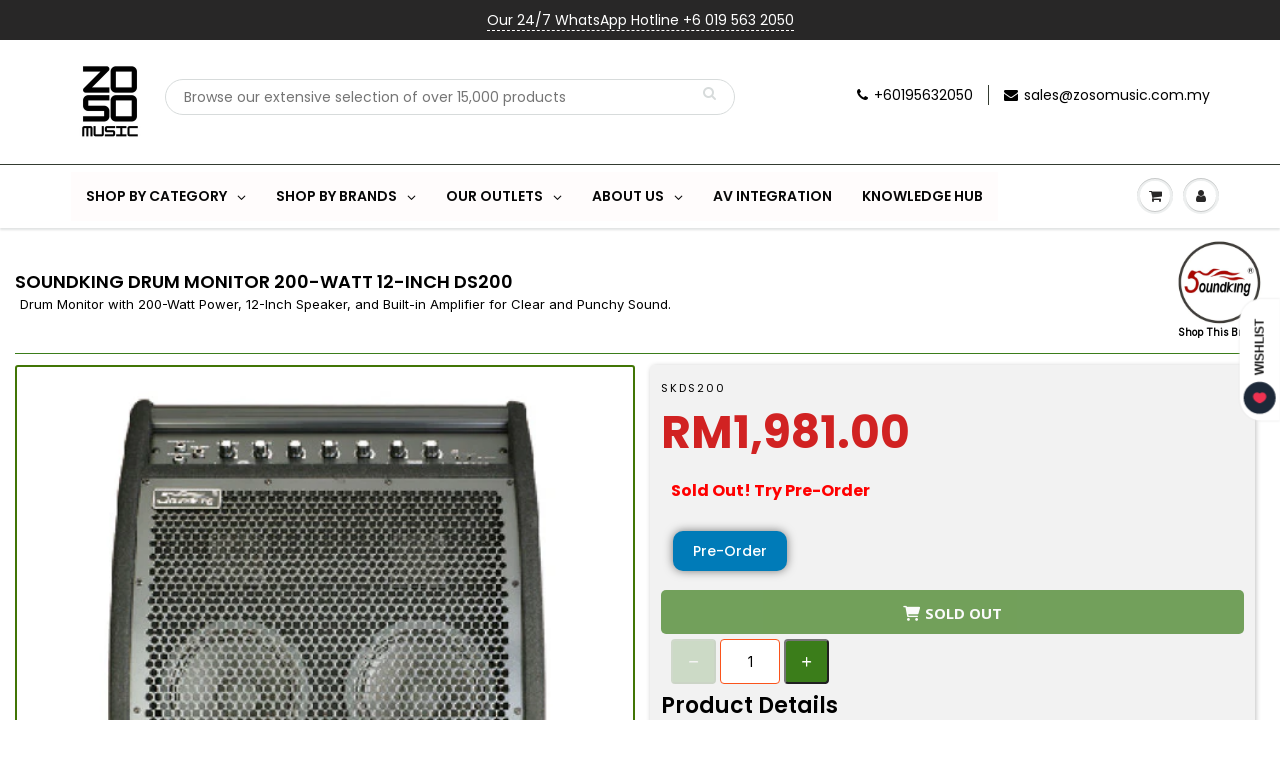

--- FILE ---
content_type: text/html; charset=utf-8
request_url: https://www.zosomusic.com/products/soundking-drum-monitor-200-watt-12-inch-ds200
body_size: 148780
content:
<!doctype html>
<html lang="en" class="noIE">
  <head><!-- SEOAnt Speed Up Script --><script>
const AllowUrlArray_SEOAnt = ['cdn.nfcube.com', 'cdnv2.mycustomizer.com'];
const ForbidUrlArray_SEOAnt = [];
window.WhiteUrlArray_SEOAnt = AllowUrlArray_SEOAnt.map(src => new RegExp(src, 'i'));
window.BlackUrlArray_SEOAnt = ForbidUrlArray_SEOAnt.map(src => new RegExp(src, 'i'));
</script>
<script>
// Limit output
class AllowJsPlugin{constructor(e){const attrArr=["default","defer","async"];this.listener=this.handleListener.bind(this,e),this.jsArr=[],this.attribute=attrArr.reduce(((e,t)=>({...e,[t]:[]})),{});const t=this;e.forEach((e=>window.addEventListener(e,t.listener,{passive:!0})))}handleListener(e){const t=this;return e.forEach((e=>window.removeEventListener(e,t.listener))),"complete"===document.readyState?this.handleDOM():document.addEventListener("readystatechange",(e=>{if("complete"===e.target.readyState)return setTimeout(t.handleDOM.bind(t),1)}))}async handleDOM(){this.pauseEvent(),this.pauseJQuery(),this.getScripts(),this.beforeScripts();for(const e of Object.keys(this.attribute))await this.changeScripts(this.attribute[e]);for(const e of["DOMContentLoaded","readystatechange"])await this.requestRedraw(),document.dispatchEvent(new Event("allowJS-"+e));document.lightJSonreadystatechange&&document.lightJSonreadystatechange();for(const e of["DOMContentLoaded","load"])await this.requestRedraw(),window.dispatchEvent(new Event("allowJS-"+e));await this.requestRedraw(),window.lightJSonload&&window.lightJSonload(),await this.requestRedraw(),this.jsArr.forEach((e=>e(window).trigger("allowJS-jquery-load"))),window.dispatchEvent(new Event("allowJS-pageshow")),await this.requestRedraw(),window.lightJSonpageshow&&window.lightJSonpageshow()}async requestRedraw(){return new Promise((e=>requestAnimationFrame(e)))}getScripts(){document.querySelectorAll("script[type=AllowJs]").forEach((e=>{e.hasAttribute("src")?e.hasAttribute("async")&&e.async?this.attribute.async.push(e):e.hasAttribute("defer")&&e.defer?this.attribute.defer.push(e):this.attribute.default.push(e):this.attribute.default.push(e)}))}beforeScripts(){const e=this,t=Object.keys(this.attribute).reduce(((t,n)=>[...t,...e.attribute[n]]),[]),n=document.createDocumentFragment();t.forEach((e=>{const t=e.getAttribute("src");if(!t)return;const s=document.createElement("link");s.href=t,s.rel="preload",s.as="script",n.appendChild(s)})),document.head.appendChild(n)}async changeScripts(e){let t;for(;t=e.shift();)await this.requestRedraw(),new Promise((e=>{const n=document.createElement("script");[...t.attributes].forEach((e=>{"type"!==e.nodeName&&n.setAttribute(e.nodeName,e.nodeValue)})),t.hasAttribute("src")?(n.addEventListener("load",e),n.addEventListener("error",e)):(n.text=t.text,e()),t.parentNode.replaceChild(n,t)}))}pauseEvent(){const e={};[{obj:document,name:"DOMContentLoaded"},{obj:window,name:"DOMContentLoaded"},{obj:window,name:"load"},{obj:window,name:"pageshow"},{obj:document,name:"readystatechange"}].map((t=>function(t,n){function s(n){return e[t].list.indexOf(n)>=0?"allowJS-"+n:n}e[t]||(e[t]={list:[n],add:t.addEventListener,remove:t.removeEventListener},t.addEventListener=(...n)=>{n[0]=s(n[0]),e[t].add.apply(t,n)},t.removeEventListener=(...n)=>{n[0]=s(n[0]),e[t].remove.apply(t,n)})}(t.obj,t.name))),[{obj:document,name:"onreadystatechange"},{obj:window,name:"onpageshow"}].map((e=>function(e,t){let n=e[t];Object.defineProperty(e,t,{get:()=>n||function(){},set:s=>{e["allowJS"+t]=n=s}})}(e.obj,e.name)))}pauseJQuery(){const e=this;let t=window.jQuery;Object.defineProperty(window,"jQuery",{get:()=>t,set(n){if(!n||!n.fn||!e.jsArr.includes(n))return void(t=n);n.fn.ready=n.fn.init.prototype.ready=e=>{e.bind(document)(n)};const s=n.fn.on;n.fn.on=n.fn.init.prototype.on=function(...e){if(window!==this[0])return s.apply(this,e),this;const t=e=>e.split(" ").map((e=>"load"===e||0===e.indexOf("load.")?"allowJS-jquery-load":e)).join(" ");return"string"==typeof e[0]||e[0]instanceof String?(e[0]=t(e[0]),s.apply(this,e),this):("object"==typeof e[0]&&Object.keys(e[0]).forEach((n=>{delete Object.assign(e[0],{[t(n)]:e[0][n]})[n]})),s.apply(this,e),this)},e.jsArr.push(n),t=n}})}}new AllowJsPlugin(["keydown","wheel","mouseenter","mousemove","mouseleave","touchstart","touchmove","touchend"]);
</script>
<script>
"use strict";function SEOAnt_toConsumableArray(t){if(Array.isArray(t)){for(var e=0,r=Array(t.length);e<t.length;e++)r[e]=t[e];return r}return Array.from(t)}function _0x960a(t,e){var r=_0x3840();return(_0x960a=function(t,e){return t-=247,r[t]})(t,e)}function _0x3840(){var t=["defineProperties","application/javascript","preventDefault","4990555yeBSbh","addEventListener","set","setAttribute","bind","getAttribute","parentElement","WhiteUrlArray_SEOAnt","listener","toString","toLowerCase","every","touchend","SEOAnt scripts can't be lazy loaded","keydown","touchstart","removeChild","length","58IusxNw","BlackUrlArray_SEOAnt","observe","name","value","documentElement","wheel","warn","whitelist","map","tagName","402345HpbWDN","getOwnPropertyDescriptor","head","type","touchmove","removeEventListener","8160iwggKQ","call","beforescriptexecute","some","string","options","push","appendChild","blacklisted","querySelectorAll","5339295FeRgGa","4OtFDAr","filter","57211uwpiMx","nodeType","createElement","src","13296210cxmbJp",'script[type="',"1744290Faeint","test","forEach","script","blacklist","attributes","get","$&","744DdtCNR"];return(_0x3840=function(){return t})()}var _extends=Object.assign||function(t){for(var e=1;e<arguments.length;e++){var r=arguments[e];for(var n in r)Object.prototype.hasOwnProperty.call(r,n)&&(t[n]=r[n])}return t},_slicedToArray=function(){function t(t,e){var r=[],n=!0,o=!1,i=void 0;try{for(var a,c=t[Symbol.iterator]();!(n=(a=c.next()).done)&&(r.push(a.value),!e||r.length!==e);n=!0);}catch(t){o=!0,i=t}finally{try{!n&&c.return&&c.return()}finally{if(o)throw i}}return r}return function(e,r){if(Array.isArray(e))return e;if(Symbol.iterator in Object(e))return t(e,r);throw new TypeError("Invalid attempt to destructure non-iterable instance")}}(),_typeof="function"==typeof Symbol&&"symbol"==typeof Symbol.iterator?function(t){return typeof t}:function(t){return t&&"function"==typeof Symbol&&t.constructor===Symbol&&t!==Symbol.prototype?"symbol":typeof t};(function(t,e){for(var r=_0x960a,n=t();[];)try{if(531094===parseInt(r(306))/1+-parseInt(r(295))/2*(parseInt(r(312))/3)+-parseInt(r(257))/4*(parseInt(r(277))/5)+-parseInt(r(265))/6+-parseInt(r(259))/7*(-parseInt(r(273))/8)+-parseInt(r(256))/9+parseInt(r(263))/10)break;n.push(n.shift())}catch(t){n.push(n.shift())}})(_0x3840),function(){var t=_0x960a,e="javascript/blocked",r={blacklist:window[t(296)],whitelist:window[t(284)]},n={blacklisted:[]},o=function(n,o){return n&&(!o||o!==e)&&(!r.blacklist||r[t(269)][t(249)](function(e){return e[t(266)](n)}))&&(!r[t(303)]||r.whitelist[t(288)](function(e){return!e[t(266)](n)}))},i=function(e){var n=t,o=e[n(282)](n(262));return r[n(269)]&&r.blacklist[n(288)](function(t){return!t.test(o)})||r[n(303)]&&r.whitelist[n(249)](function(t){return t[n(266)](o)})},a=new MutationObserver(function(r){for(var i=t,a=0;a<r[i(294)];a++)for(var c=r[a].addedNodes,u=0;u<c.length;u++)!function(t){var r=c[t];if(1===r[i(260)]&&"SCRIPT"===r[i(305)]){var a=r[i(262)],u=r[i(309)];if(o(a,u)){n.blacklisted[i(252)]([r,r.type]),r[i(309)]=e;var s=function t(n){var o=i;r[o(282)](o(309))===e&&n[o(276)](),r[o(311)](o(248),t)};r[i(278)](i(248),s),r[i(283)]&&r[i(283)][i(293)](r)}}}(u)});a[t(297)](document[t(300)],{childList:!![],subtree:!![]});var c=/[|\{}()\[\]^$+*?.]/g,u=function(){for(var o=arguments.length,u=Array(o),s=0;s<o;s++)u[s]=arguments[s];var l=t;u[l(294)]<1?(r[l(269)]=[],r[l(303)]=[]):(r.blacklist&&(r[l(269)]=r.blacklist[l(258)](function(t){return u[l(288)](function(e){var r=l;return(void 0===e?"undefined":_typeof(e))===r(250)?!t.test(e):e instanceof RegExp?t.toString()!==e.toString():void 0})})),r[l(303)]&&(r[l(303)]=[].concat(SEOAnt_toConsumableArray(r[l(303)]),SEOAnt_toConsumableArray(u.map(function(t){var e=l;if("string"==typeof t){var n=t.replace(c,e(272)),o=".*"+n+".*";if(r[e(303)][e(288)](function(t){return t[e(286)]()!==o[e(286)]()}))return new RegExp(o)}else if(t instanceof RegExp&&r[e(303)][e(288)](function(r){return r[e(286)]()!==t.toString()}))return t;return null})[l(258)](Boolean)))));for(var f=document[l(255)](l(264)+e+'"]'),p=0;p<f[l(294)];p++){var y=f[p];i(y)&&(n[l(254)][l(252)]([y,l(275)]),y[l(283)][l(293)](y))}var v=0;[].concat(SEOAnt_toConsumableArray(n[l(254)]))[l(267)](function(t,e){var r=_slicedToArray(t,2),o=r[0],a=r[1],c=l;if(i(o)){for(var u=document.createElement("script"),s=0;s<o.attributes.length;s++){var f=o[c(270)][s];f[c(298)]!==c(262)&&f.name!==c(309)&&u.setAttribute(f.name,o.attributes[s][c(299)])}u[c(280)](c(262),o[c(262)]),u.setAttribute("type",a||c(275)),document[c(308)][c(253)](u),n[c(254)].splice(e-v,1),v++}}),r[l(269)]&&r.blacklist.length<1&&a.disconnect()},s=document.createElement,l={src:Object[t(307)](HTMLScriptElement.prototype,t(262)),type:Object[t(307)](HTMLScriptElement.prototype,t(309))};document[t(261)]=function(){for(var r=t,n=arguments.length,i=Array(n),a=0;a<n;a++)i[a]=arguments[a];if(i[0][r(287)]()!==r(268))return s[r(281)](document).apply(void 0,i);var c=s.bind(document).apply(void 0,i);try{Object[r(274)](c,{src:_extends({},l[r(262)],{set:function(t){var n=r;o(t,c[n(309)])&&l.type[n(279)][n(247)](this,e),l[n(262)][n(279)].call(this,t)}}),type:_extends({},l[r(309)],{get:function(){var t=r,n=l[t(309)][t(271)][t(247)](this);return n===e||o(this[t(262)],n)?null:n},set:function(t){var n=r,i=o(c[n(262)],c[n(309)])?e:t;l.type[n(279)][n(247)](this,i)}})}),c.setAttribute=function(t,e){var n=r;t===n(309)||t===n(262)?c[t]=e:HTMLScriptElement.prototype[n(280)][n(247)](c,t,e)}}catch(t){console[r(302)](r(290),t)}return c},[t(291),"mousemove",t(289),t(310),t(292),t(301)][t(304)](function(t){return{type:t,listener:function(){return u()},options:{passive:!![]}}}).forEach(function(e){var r=t;document[r(278)](e[r(309)],e[r(285)],e[r(251)])})}();
</script>
<!-- /SEOAnt Speed Up Script -->
 









    
<!-- SEO - All in One -->
<title>Soundking Drum Monitor 200-watt 12-inch Ds200</title>
<meta name="description" content="The DS200 three way stage drum amplifier features include:2 Channel InputsBuilt-in 200 watt power amplifierAux Volume, Sub Volume and Master Volume controlsAux Input12” bass driver, 2 x 6.5” Mid range drivers plus tweetersFull metal grille for speaker protection" /> 
<meta name="keywords" content="Amp Type_Combo, Import, Wattage_Above 100 Watts Soundking Drum Monitor 200-watt 12-inch Ds200 RM1,981.00 AMPLIFIER-DRUM SOUNDKING Zoso Music" /> 
<meta name="robots" content="noindex">
<meta name="robots" content="follow">

 
<script type="application/ld+json">
{
	"@context": "http://schema.org",
	"@type": "Organization",
	"url": "http://www.zosomusic.com","logo": "https://cdn.shopify.com/s/files/1/1371/8893/t/51/assets/a7fc8de9eb35790e24ade17511a9c5b9tn_800x800.jpg?v%3D1655800717","sameAs" : [
		"https://www.facebook.com/zosomusicjtbuilding", "https://www.instagram.com/zosomusic/", "https://www.youtube.com/channel/UCpM1VKYXSE-iw1vkzSCKlpA"
	]}
</script>

<script type="application/ld+json">
{
  "@context": "http://www.schema.org",
  "@type": "MusicStore","name": "Zoso Music","url": "https://www.zosomusic.com","logo": "https://cdn.shopify.com/s/files/1/1371/8893/t/51/assets/a7fc8de9eb35790e24ade17511a9c5b9tn_800x800.jpg?v%3D1655800717","image": "https://cdn.shopify.com/s/files/1/1371/8893/t/51/assets/a7fc8de9eb35790e24ade17511a9c5b9tn_800x800.jpg?v%3D1655800717","description": "Zoso Music has been the epitome of music store in Malaysia since its First Musical instrument Shop established on 2009. We provide musical instrument, Pro Sound, Headphone & Microphone Retail Service, including beginners to pro! We are key dealer of Yamaha, Roland, Fender Guitar, Gibson & Epiphone Guitar, Kawai Piano. ","priceRange":"10 - 2000"
,"telephone": "0195632050","address": {
    "@type": "PostalAddress","streetAddress": "Unit No. S-03-25, Level 3, , Emporis, Taman Sains Selangor","addressLocality": "Kota Damansara","addressRegion": "Selangor","postalCode": "47810","addressCountry": "Malaysia"},"geo": {
    "@type": "GeoCoordinates",
    "latitude": "3.1561609",
    "longitude": "101.5844147"
  }}
</script> 
<script type="application/ld+json">
{
   "@context": "http://schema.org",
   "@type": "WebSite",
   "url": "https://www.zosomusic.com/",
   "potentialAction": {
     "@type": "SearchAction",
     "target": "https://www.zosomusic.com/search?q={search_term_string}",
     "query-input": "required name=search_term_string"
   }
}
</script> 
<script type="application/ld+json">
{
	"@context": "http://schema.org",
	"@type": "Product",
    "brand": {
		"@type": "Brand",
		"name": "SOUNDKING"
	},
	"@id" : "https:\/\/www.zosomusic.com\/products\/soundking-drum-monitor-200-watt-12-inch-ds200",
	"sku": "SKDS200",
	"description": "The DS200 three way stage drum amplifier features include:2 Channel InputsBuilt-in 200 watt power amplifierAux Volume, Sub Volume and Master Volume controlsAux Input12” bass driver, 2 x 6.5” Mid range drivers plus tweetersFull metal grille for speaker protection",
	"url": "https:\/\/www.zosomusic.com\/products\/soundking-drum-monitor-200-watt-12-inch-ds200",
	"name": "Soundking Drum Monitor 200-watt 12-inch Ds200","image": "https://www.zosomusic.com/cdn/shop/products/SKDS200_-_SOUNDKING_DRUM_MONITOR_200-WATT_12-INCH_-_RM2099.00_grande.jpg?v=1571663847","offers": {
		"@type": "Offer",
		"url" :"https:\/\/www.zosomusic.com\/products\/soundking-drum-monitor-200-watt-12-inch-ds200",		
        "image": "https://www.zosomusic.com/cdn/shop/products/SKDS200_-_SOUNDKING_DRUM_MONITOR_200-WATT_12-INCH_-_RM2099.00_grande.jpg?v=1571663847",		
        "sku" :"SKDS200",
		"price": "1981.00",
		"priceCurrency": "MYR",
		"availability": "OutOfStock"
	}}
</script> 
<!-- End - SEO - All in One -->

    <!-- Minified and combined CSS -->
    <link href="//www.zosomusic.com/cdn/shop/t/51/assets/combined-styles.min.css?v=50343" rel="stylesheet" type="text/css" media="all" />

    <meta property="og:image" content="//www.zosomusic.com/cdn/shop/products/SKDS200_-_SOUNDKING_DRUM_MONITOR_200-WATT_12-INCH_-_RM2099.00_1024x1024.jpg?v=1571663847" />
    <!-- "snippets/limespot.liquid" was not rendered, the associated app was uninstalled -->
<!--Content in content_for_header -->
<!--LayoutHub-Embed--><link rel="stylesheet" type="text/css" href="data:text/css;base64," media="all">
<!--LH--><!--/LayoutHub-Embed--><!-- Basic page needs ================================================== -->
    <meta charset="utf-8">
    <meta name="viewport" content="width=device-width, initial-scale=1, maximum-scale=1">

    <!-- Title and description ================================================== -->
    <meta name="description" content="The DS200 three way stage drum amplifier features include:2 Channel InputsBuilt-in 200 watt power amplifierAux Volume, Sub Volume and Master Volume controlsAux Input12” bass driver, 2 x 6.5” Mid range drivers plus tweetersFull metal grille for speaker protection">
    

    <!-- Helpers ================================================== -->
    



















 <meta property="og:url" content="https://www.zosomusic.com/products/soundking-drum-monitor-200-watt-12-inch-ds200">
 <meta property="og:site_name" content="Zoso Music">

  <meta property="og:type" content="product">
  <meta property="og:title" content="Soundking Drum Monitor 200-watt 12-inch Ds200">
  
<meta property="og:image" content="http://www.zosomusic.com/cdn/shop/products/SKDS200_-_SOUNDKING_DRUM_MONITOR_200-WATT_12-INCH_-_RM2099.00_1200x1200.jpg?v=1571663847">
<meta property="og:image:secure_url" content="https://www.zosomusic.com/cdn/shop/products/SKDS200_-_SOUNDKING_DRUM_MONITOR_200-WATT_12-INCH_-_RM2099.00_1200x1200.jpg?v=1571663847">
  <meta property="og:price:amount" content="1,981.00">
  <meta property="og:price:currency" content="MYR">


	
  		<meta property="og:description" content="The DS200 three way stage drum amplifier features include:2 Channel InputsBuilt-in 200 watt power amplifierAux Volume, Sub Volume and Master Volume controlsAux Input12” bass driver, 2 x 6.5” Mid range drivers plus tweetersFull metal grille for speaker protection">
	

 




  <meta name="twitter:site" content="@wearezosomusic">

<meta name="twitter:card" content="summary">

  <meta name="twitter:title" content="Soundking Drum Monitor 200-watt 12-inch Ds200">
  <meta name="twitter:description" content="The DS200 three way stage drum amplifier features include:2 Channel InputsBuilt-in 200 watt power amplifierAux Volume, Sub Volume and Master Volume controlsAux Input12” bass driver, 2 x 6.5” Mid range drivers plus tweetersFull metal grille for speaker protection">
  <meta name="twitter:image" content="https://www.zosomusic.com/cdn/shop/products/SKDS200_-_SOUNDKING_DRUM_MONITOR_200-WATT_12-INCH_-_RM2099.00_800x.jpg?v=1571663847">
  <meta name="twitter:image:width" content="240">
  <meta name="twitter:image:height" content="240">

    <link rel="canonical" href="https://www.zosomusic.com/products/soundking-drum-monitor-200-watt-12-inch-ds200">
    <meta name="viewport" content="width=device-width,initial-scale=1">
    <meta name="theme-color" content="#000000">

    
    <link rel="shortcut icon" href="//www.zosomusic.com/cdn/shop/t/51/assets/favicon.png?v=86449810669025267811768449233" type="image/png" />
    

    <link href="//www.zosomusic.com/cdn/shop/t/51/assets/apps.css?v=154890481958284127171655273169" rel="stylesheet" type="text/css" media="all" />
    <link href="//www.zosomusic.com/cdn/shop/t/51/assets/styles.scss.css?v=145846120218241817721764134026" rel="stylesheet" type="text/css" media="all" />

    <link href="//www.zosomusic.com/cdn/shop/t/51/assets/flexslider.css?v=160078624354542542971655273169" rel="stylesheet" type="text/css" media="all" />
    <link href="//www.zosomusic.com/cdn/shop/t/51/assets/flexslider-product.css?v=105592968124294327341653110213" rel="stylesheet" type="text/css" media="all" />

    

    <!-- Header hook for plugins ================================================== -->
    <script src="//searchserverapi.com/widgets/shopify/init.js?a=3m2p9Y1r3z"></script>
    <script>window.performance && window.performance.mark && window.performance.mark('shopify.content_for_header.start');</script><meta name="google-site-verification" content="DoSXEPUlKuzSwYXezsIboAE-A94ND8ewrMpL4A5DbAE">
<meta name="facebook-domain-verification" content="a58gu4sv7rr4pjeaenbtpw59fg62gr">
<meta name="facebook-domain-verification" content="4fryo1sdk0vopz5c7uc988m8b9alff">
<meta id="shopify-digital-wallet" name="shopify-digital-wallet" content="/13718893/digital_wallets/dialog">
<link rel="alternate" type="application/json+oembed" href="https://www.zosomusic.com/products/soundking-drum-monitor-200-watt-12-inch-ds200.oembed">
<script async="async" src="/checkouts/internal/preloads.js?locale=en-MY"></script>
<script id="shopify-features" type="application/json">{"accessToken":"7dd8e75d6a2b43cbc9518924566fca8a","betas":["rich-media-storefront-analytics"],"domain":"www.zosomusic.com","predictiveSearch":true,"shopId":13718893,"locale":"en"}</script>
<script>var Shopify = Shopify || {};
Shopify.shop = "s-e-a-musician.myshopify.com";
Shopify.locale = "en";
Shopify.currency = {"active":"MYR","rate":"1.0"};
Shopify.country = "MY";
Shopify.theme = {"name":"STABLE - ShowTime, PF + Searchanise = MAY22","id":122109362250,"schema_name":"ShowTime","schema_version":"6.3.3","theme_store_id":null,"role":"main"};
Shopify.theme.handle = "null";
Shopify.theme.style = {"id":null,"handle":null};
Shopify.cdnHost = "www.zosomusic.com/cdn";
Shopify.routes = Shopify.routes || {};
Shopify.routes.root = "/";</script>
<script type="module">!function(o){(o.Shopify=o.Shopify||{}).modules=!0}(window);</script>
<script>!function(o){function n(){var o=[];function n(){o.push(Array.prototype.slice.apply(arguments))}return n.q=o,n}var t=o.Shopify=o.Shopify||{};t.loadFeatures=n(),t.autoloadFeatures=n()}(window);</script>
<script id="shop-js-analytics" type="application/json">{"pageType":"product"}</script>
<script defer="defer" async type="module" src="//www.zosomusic.com/cdn/shopifycloud/shop-js/modules/v2/client.init-shop-cart-sync_BdyHc3Nr.en.esm.js"></script>
<script defer="defer" async type="module" src="//www.zosomusic.com/cdn/shopifycloud/shop-js/modules/v2/chunk.common_Daul8nwZ.esm.js"></script>
<script type="module">
  await import("//www.zosomusic.com/cdn/shopifycloud/shop-js/modules/v2/client.init-shop-cart-sync_BdyHc3Nr.en.esm.js");
await import("//www.zosomusic.com/cdn/shopifycloud/shop-js/modules/v2/chunk.common_Daul8nwZ.esm.js");

  window.Shopify.SignInWithShop?.initShopCartSync?.({"fedCMEnabled":true,"windoidEnabled":true});

</script>
<script>(function() {
  var isLoaded = false;
  function asyncLoad() {
    if (isLoaded) return;
    isLoaded = true;
    var urls = ["https:\/\/whatschat.shopiapps.in\/script\/sp-whatsapp-app-tabs.js?version=1.0\u0026shop=s-e-a-musician.myshopify.com","https:\/\/gateway.apaylater.com\/plugins\/price_divider\/main.js?platform=SHOPIFY\u0026country=MY\u0026price_divider_applied_on=all\u0026shop=s-e-a-musician.myshopify.com","https:\/\/dashboard.mailerlite.com\/shopify\/10634\/762802?shop=s-e-a-musician.myshopify.com","https:\/\/main-app-production.upsellserverapi.com\/build\/external\/services\/session\/index.js?shop=s-e-a-musician.myshopify.com","https:\/\/cdn.nfcube.com\/instafeed-43ff824594d17e831aa2253b441453a7.js?shop=s-e-a-musician.myshopify.com","https:\/\/img0.socialshopwave.com\/ssw-empty.js?shop=s-e-a-musician.myshopify.com","https:\/\/searchanise-ef84.kxcdn.com\/widgets\/shopify\/init.js?a=3m2p9Y1r3z\u0026shop=s-e-a-musician.myshopify.com"];
    for (var i = 0; i < urls.length; i++) {
      var s = document.createElement('script');
      s.type = 'text/javascript';
      if (AllowUrlArray_SEOAnt.filter(u => urls[i].indexOf(u) > -1).length === 0) s.type = 'AllowJs'; s.async = true;
      s.src = urls[i];
      var x = document.getElementsByTagName('script')[0];
      x.parentNode.insertBefore(s, x);
    }
  };
  if(window.attachEvent) {
    window.attachEvent('onload', asyncLoad);
  } else {
    window.addEventListener('load', asyncLoad, false);
  }
})();</script>
<script id="__st">var __st={"a":13718893,"offset":28800,"reqid":"b24e6102-baf3-415c-9f89-436da6f73234-1769022218","pageurl":"www.zosomusic.com\/products\/soundking-drum-monitor-200-watt-12-inch-ds200","u":"9ba9b2db20d1","p":"product","rtyp":"product","rid":8513351873};</script>
<script>window.ShopifyPaypalV4VisibilityTracking = true;</script>
<script id="captcha-bootstrap">!function(){'use strict';const t='contact',e='account',n='new_comment',o=[[t,t],['blogs',n],['comments',n],[t,'customer']],c=[[e,'customer_login'],[e,'guest_login'],[e,'recover_customer_password'],[e,'create_customer']],r=t=>t.map((([t,e])=>`form[action*='/${t}']:not([data-nocaptcha='true']) input[name='form_type'][value='${e}']`)).join(','),a=t=>()=>t?[...document.querySelectorAll(t)].map((t=>t.form)):[];function s(){const t=[...o],e=r(t);return a(e)}const i='password',u='form_key',d=['recaptcha-v3-token','g-recaptcha-response','h-captcha-response',i],f=()=>{try{return window.sessionStorage}catch{return}},m='__shopify_v',_=t=>t.elements[u];function p(t,e,n=!1){try{const o=window.sessionStorage,c=JSON.parse(o.getItem(e)),{data:r}=function(t){const{data:e,action:n}=t;return t[m]||n?{data:e,action:n}:{data:t,action:n}}(c);for(const[e,n]of Object.entries(r))t.elements[e]&&(t.elements[e].value=n);n&&o.removeItem(e)}catch(o){console.error('form repopulation failed',{error:o})}}const l='form_type',E='cptcha';function T(t){t.dataset[E]=!0}const w=window,h=w.document,L='Shopify',v='ce_forms',y='captcha';let A=!1;((t,e)=>{const n=(g='f06e6c50-85a8-45c8-87d0-21a2b65856fe',I='https://cdn.shopify.com/shopifycloud/storefront-forms-hcaptcha/ce_storefront_forms_captcha_hcaptcha.v1.5.2.iife.js',D={infoText:'Protected by hCaptcha',privacyText:'Privacy',termsText:'Terms'},(t,e,n)=>{const o=w[L][v],c=o.bindForm;if(c)return c(t,g,e,D).then(n);var r;o.q.push([[t,g,e,D],n]),r=I,A||(h.body.append(Object.assign(h.createElement('script'),{id:'captcha-provider',async:!0,src:r})),A=!0)});var g,I,D;w[L]=w[L]||{},w[L][v]=w[L][v]||{},w[L][v].q=[],w[L][y]=w[L][y]||{},w[L][y].protect=function(t,e){n(t,void 0,e),T(t)},Object.freeze(w[L][y]),function(t,e,n,w,h,L){const[v,y,A,g]=function(t,e,n){const i=e?o:[],u=t?c:[],d=[...i,...u],f=r(d),m=r(i),_=r(d.filter((([t,e])=>n.includes(e))));return[a(f),a(m),a(_),s()]}(w,h,L),I=t=>{const e=t.target;return e instanceof HTMLFormElement?e:e&&e.form},D=t=>v().includes(t);t.addEventListener('submit',(t=>{const e=I(t);if(!e)return;const n=D(e)&&!e.dataset.hcaptchaBound&&!e.dataset.recaptchaBound,o=_(e),c=g().includes(e)&&(!o||!o.value);(n||c)&&t.preventDefault(),c&&!n&&(function(t){try{if(!f())return;!function(t){const e=f();if(!e)return;const n=_(t);if(!n)return;const o=n.value;o&&e.removeItem(o)}(t);const e=Array.from(Array(32),(()=>Math.random().toString(36)[2])).join('');!function(t,e){_(t)||t.append(Object.assign(document.createElement('input'),{type:'hidden',name:u})),t.elements[u].value=e}(t,e),function(t,e){const n=f();if(!n)return;const o=[...t.querySelectorAll(`input[type='${i}']`)].map((({name:t})=>t)),c=[...d,...o],r={};for(const[a,s]of new FormData(t).entries())c.includes(a)||(r[a]=s);n.setItem(e,JSON.stringify({[m]:1,action:t.action,data:r}))}(t,e)}catch(e){console.error('failed to persist form',e)}}(e),e.submit())}));const S=(t,e)=>{t&&!t.dataset[E]&&(n(t,e.some((e=>e===t))),T(t))};for(const o of['focusin','change'])t.addEventListener(o,(t=>{const e=I(t);D(e)&&S(e,y())}));const B=e.get('form_key'),M=e.get(l),P=B&&M;t.addEventListener('DOMContentLoaded',(()=>{const t=y();if(P)for(const e of t)e.elements[l].value===M&&p(e,B);[...new Set([...A(),...v().filter((t=>'true'===t.dataset.shopifyCaptcha))])].forEach((e=>S(e,t)))}))}(h,new URLSearchParams(w.location.search),n,t,e,['guest_login'])})(!0,!0)}();</script>
<script integrity="sha256-4kQ18oKyAcykRKYeNunJcIwy7WH5gtpwJnB7kiuLZ1E=" data-source-attribution="shopify.loadfeatures" defer="defer" src="//www.zosomusic.com/cdn/shopifycloud/storefront/assets/storefront/load_feature-a0a9edcb.js" crossorigin="anonymous"></script>
<script data-source-attribution="shopify.dynamic_checkout.dynamic.init">var Shopify=Shopify||{};Shopify.PaymentButton=Shopify.PaymentButton||{isStorefrontPortableWallets:!0,init:function(){window.Shopify.PaymentButton.init=function(){};var t=document.createElement("script");t.src="https://www.zosomusic.com/cdn/shopifycloud/portable-wallets/latest/portable-wallets.en.js",t.type="module",document.head.appendChild(t)}};
</script>
<script data-source-attribution="shopify.dynamic_checkout.buyer_consent">
  function portableWalletsHideBuyerConsent(e){var t=document.getElementById("shopify-buyer-consent"),n=document.getElementById("shopify-subscription-policy-button");t&&n&&(t.classList.add("hidden"),t.setAttribute("aria-hidden","true"),n.removeEventListener("click",e))}function portableWalletsShowBuyerConsent(e){var t=document.getElementById("shopify-buyer-consent"),n=document.getElementById("shopify-subscription-policy-button");t&&n&&(t.classList.remove("hidden"),t.removeAttribute("aria-hidden"),n.addEventListener("click",e))}window.Shopify?.PaymentButton&&(window.Shopify.PaymentButton.hideBuyerConsent=portableWalletsHideBuyerConsent,window.Shopify.PaymentButton.showBuyerConsent=portableWalletsShowBuyerConsent);
</script>
<script data-source-attribution="shopify.dynamic_checkout.cart.bootstrap">document.addEventListener("DOMContentLoaded",(function(){function t(){return document.querySelector("shopify-accelerated-checkout-cart, shopify-accelerated-checkout")}if(t())Shopify.PaymentButton.init();else{new MutationObserver((function(e,n){t()&&(Shopify.PaymentButton.init(),n.disconnect())})).observe(document.body,{childList:!0,subtree:!0})}}));
</script>

<script>window.performance && window.performance.mark && window.performance.mark('shopify.content_for_header.end');</script>
    
<script id="etsMMNavigator">
    var ETS_MM_MONEY_FORMAT = "RM{{ amount }}";
    var ETS_MM_LINK_LIST = [{id: "main-menu", title: "Main Menu", items: ["/collections/all","/pages/brands","https://www.zosomusic.com/pages/our-outlets","/pages/about-us-zoso","/pages/soundprojectteam","https://www.zosomusic.com/pages/knowledgehub",]},{id: "footer", title: "Footer menu", items: ["/search","/pages/about-us-zoso","/policies/terms-of-service","/policies/refund-policy",]},{id: "products", title: "Products", items: ["/collections/shopbybrand-electric-guitar","/collections/studio-recording","/collections/effect-pedals","/collections/amplifiers","/collections/live-sound-1","/collections/dj-gears","/collections/accessories",]},{id: "blog", title: "Blog", items: ["/blogs/best-10","/blogs/guides-and-information",]},{id: "store-policy", title: "Store Policy", items: ["/pages/refund-policy","/pages/privacy-policy","/pages/terms-and-condition",]},{id: "customer-menu", title: "Customer Menu", items: ["https://www.zosomusic.com/account","https://www.zosomusic.com/pages/warranty-details","/pages/faq",]},{id: "digital-piano-keyboard", title: "Digital Piano & Keyboard", items: ["/collections/shop-by-brand-piano-1",]},{id: "recording", title: "Recording", items: ["/collections/midi-controller-1","/collections/headphones",]},{id: "price", title: "Price", items: ["/","/","/","/","/","/","/","/","/","/","/",]},{id: "type", title: "Type", items: ["/","/","/","/","/","/","/","/","/","/","/","/","/","/","/","/","/","/","/","/","/","/","/","/","/","/","/","/","/","/","/","/",]},{id: "number-of-strings", title: "Number of Strings", items: ["/","/","/","/","/","/",]},{id: "spec", title: "Specs", items: ["/","/","/","/",]},{id: "brand", title: "Brand", items: ["/collections/adam-audio","/collections/aguilar","/collections/akai-professional","/collections/akg","/collections/alesis","/collections/arturia","/collections/audio-technica","/collections/behringer","/collections/beyerdynamic","/collections/blackstar","/collections/blue-microphone","/collections/bose","/collections/boss","/collections/casio","/collections/cort","/collections/daddario","/collections/dbx","/collections/digitech","/collections/dimarzio","/collections/electro-harmonix","/collections/elixir","/collections/enya","/collections/epiphone","/collections/ernie-ball","/collections/evans","/collections/fender-electric-guitars","/collections/fishman","/collections/focusrite","https://www.zosomusic.com/collections/fractal-audio","/collections/gator","/collections/gibraltar","/collections/gibson","/collections/gretsch","/collections/guild","/collections/hartke","/collections/headrush","/collections/hosa","/collections/ibanez-electric-guitar","/collections/ik-multimedia","/collections/j-d-guitars","/collections/jackson","/collections/jbl","/collections/dunlop","/collections/joyo","/collections/kaka","/collections/kawai","/collections/korg","/collections/krk","/collections/kustom","/collections/laney","/collections/latin-percussion","/collections/lava-music","/collections/line-6","/collections/ltd","/collections/ludwig","/collections/m-audio","/collections/mackie","/collections/marshall","/collections/meinl","/collections/mono","/collections/mooer","/collections/mxr","/collections/natal","/collections/native-instruments","/collections/nektar","/collections/neowood","/collections/nord","/collections/novation","/collections/numark","/collections/nux","/collections/olympia","/collections/oneodio","/collections/on-stage","/collections/orange","/collections/pearl","/collections/planet-waves","/collections/positive-grid","/collections/presonus","/collections/prs","/collections/remo","/collections/rode","/collections/roland","/collections/rotosound","/collections/sabian","/collections/samson","/collections/schecter","/collections/sennheiser","/","/collections/shure","/collections/soundcraft","/collections/soundking","/collections/squier-by-fender","/collections/stagg","/collections/sterling","/collections/strymon","/collections/superior-star-drum","/collections/superlux","/collections/takamine","/collections/tama","/collections/tanglewood","/collections/taylor","/collections/tc-electronic","/collections/tc-helicon","/collections/vox","/collections/warwick","/collections/zildjian","/collections/zoom",]},{id: "amp-type", title: "Amp Type", items: ["/","/","/","/","/","/",]},{id: "effect-type", title: "Effect Type", items: ["/","/","/","/","/","/","/","/","/","/","/","/","/","/","/","/",]},{id: "clearance", title: "Sales & Clearance ", items: []},{id: "accessories", title: "Accessories", items: []},{id: "for", title: "For", items: ["/","/","/",]},{id: "27237974051-child-5a615d0f85d304151e442e9c279f4b28-legacy-shop-by-category", title: "SHOP BY CATEGORY", items: ["/collections/shop-by-variant-guitar","/collections/ukuleles","/collections/effect-pedals-1","/collections/shop-by-brand-piano-1","/collections/shop-by-variant-keyboard","/collections/studio-recording","/collections/microphones","/collections/headphones","/collections/shop-by-brand-amplifier","/collections/shop-by-brand-drums","/","/","/collections/brass-woodwinds","/","/collections/bag-case-1",]},{id: "269430489162-child-8685d8dad4c19fd27068e2695cd413b4-legacy-studio-recording", title: "STUDIO & RECORDING", items: ["/collections/audio-interfaces","/collections/midi-controller-1","/collections/studio-monitors","/collections/control-surface","/collections/headphones",]},{id: "our-instagram", title: "Our Instagram", items: []},{id: "number-of-keys", title: "Number of Keys", items: ["/","/","/",]},{id: "412484534346-child-ef32a42c02724e2725403acfbd215273-legacy-about-us", title: "ABOUT US", items: ["/pages/our-collaborators","/pages/terms-and-condition","/","/policies/privacy-policy","/pages/refund-policy","/pages/shipping-policy",]},{id: "412513796170-child-af8fe0e321059445f97c710986271454-legacy-brands", title: "BRANDS", items: ["/","/","/","/","/","/","/","/","/","/","/","/","/","/","/","/","/","/","/","/","/","/","/","/","/",]},{id: "412518383690-child-1cc7f2caf05a0646ba378f05a1ddc3cb-legacy-a", title: "A", items: ["/collections/adam-audio","/collections/adam-hall","/collections/aguilar","/collections/akai-professional","/collections/akg","/collections/alesis","/collections/alhambra","/collections/alto-professional","/collections/antigua","/collections/apogee","/collections/aroma","/collections/art-pro-audio","/collections/arturia","/collections/audio-technica","/collections/avatar",]},{id: "412518776906-child-43288b187ef63695507c8b7bdc891b45-legacy-b", title: "B", items: ["/collections/bacchus","/collections/behringer","/collections/benjamin-kienz","/collections/beyerdynamic","/collections/blacksmith","/collections/blackstar","/collections/blue-microphone","/collections/bose","/collections/boss","/collections/bugera",]},{id: "412519006282-child-b8f479dd11ef0b10c8dfb0b87dd96d10-legacy-c", title: "C", items: ["/collections/caesar","/collections/casio","/collections/ceriatone","/collections/cherub","/collections/cordoba","/collections/cort","/collections/crown-audio",]},{id: "412519170122-child-a02a86c015d6d79784f4bc892bbc1ce7-legacy-d", title: "D", items: ["/collections/daddario","/collections/dbx","/collections/derjung","/collections/digitech","/collections/dimarzio","/collections/dixon","/collections/double","/collections/dr-strings",]},{id: "412519366730-child-ef88ef113a6ecefa417ab69efe3f90a2-legacy-e", title: "E", items: ["/collections/electro-harmonix","/collections/electro-voice","/collections/elixir","/collections/enya","/collections/epiphone","/collections/ernie-ball","/collections/esp-electric-guitar","/collections/evans",]},{id: "412519628874-child-23069a91508edc6dd249677640f7dacc-legacy-f", title: "F", items: ["/collections/fender-electric-guitars","/collections/fishman","/collections/flykeys","/collections/focusrite","/collections/fractal-audio","/collections/friedman",]},{id: "412519825482-child-5e096be42a2722747830bae6261333e4-legacy-g", title: "G", items: ["/collections/gator","/collections/ghs","/collections/gibraltar","/collections/gibson","/collections/gretsch","/collections/godin-guitar","/collections/guild",]},{id: "412520022090-child-3aba80ae885968583b36e302dbe42831-legacy-h", title: "H", items: ["/collections/hartke","/collections/headrush","/collections/hercules-dj","/collections/hercules-stands","/collections/heritage","/collections/hh-electronics","/collections/hollyland","/collections/hosa","/collections/hotone",]},{id: "412520185930-child-f4ef0ad4ee4537370a07c58246d5afac-legacy-i", title: "I", items: ["/collections/ibanez-electric-guitar","/collections/ik-multimedia",]},{id: "412520317002-child-cd5976be48ef50748d6dbe74f849acfe-legacy-j", title: "J", items: ["/collections/j-d-guitars","/collections/jackson","/collections/jbl","/collections/jhs","/collections/dunlop","/collections/joyo",]},{id: "412520513610-child-f8b10e0ffd7dc16d7bff304353e0491d-legacy-k", title: "K", items: ["/collections/kaka","/collections/kawai","/collections/koda","/collections/korg","/collections/krk","/collections/kustom","/collections/klark-teknik","/collections/kramer","/collections/kyser",]},{id: "412520742986-child-5de4c70c6e20d544724c75245818186f-legacy-l", title: "L", items: ["/collections/laney","/collections/latin-percussion","/collections/lava-music","/collections/line-6","/collections/ltd","/collections/lowden","/collections/ludwig",]},{id: "412521496650-child-23cf742e3e988f230e9b46f9bba768d9-legacy-m", title: "M", items: ["/collections/m-audio","/collections/mackie","/collections/maono","/collections/mapex","/collections/marshall","/collections/martin","/collections/medeli","/collections/meinl","/collections/midas","/collections/mono","/collections/mooer","/collections/mxr",]},{id: "412522971210-child-db48637c28ce15a58db3280e8802410c-legacy-n", title: "N", items: ["/collections/natal","/collections/native-instruments","/collections/nektar","/collections/neowood","/collections/nord","/collections/novation","/collections/numark","/collections/nux",]},{id: "412523298890-child-8ee1da4b48a2f2a76f71e5cebc95a3a0-legacy-o", title: "O", items: ["/collections/olympia","/collections/oneodio","/collections/on-stage","/collections/orange",]},{id: "412523462730-child-0c65146b23f26ef49d48743d9dc3ad4f-legacy-p", title: "P", items: ["/collections/paiste","/collections/pearl","/collections/pioneer","/collections/planet-waves","/collections/positive-grid","/collections/presonus","/collections/prs",]},{id: "412523757642-child-3d6ba91da7654ea779716823c0ba06dd-legacy-r", title: "R", items: ["/collections/remo","/collections/rode","/collections/roland","/collections/rotosound",]},{id: "412523987018-child-ab726f102c7741ab90183ab8ededf10a-legacy-s", title: "S", items: ["/collections/sabian","/collections/samson","/collections/savarez","/collections/schecter","/collections/se-electronics","/collections/seagull","/collections/sennheiser","/collections/seymour-duncan","/collections/sheeran-by-lowden","/collections/shure","/collections/soundcraft","/collections/soundking","/collections/squier-by-fender","/collections/stagg","/collections/sterling","/collections/strymon","/collections/solid-state-logic","/collections/superlux","/collections/superior-star-drum","/collections/supro",]},{id: "412524511306-child-efe9a44cec4a393c6a9516311a6a9953-legacy-t", title: "T", items: ["/collections/takamine","/collections/tama","/collections/tanglewood","/collections/taylor","/collections/tc-electronic","/collections/tc-helicon","/collections/theone-smart-piano","/collections/turbosound",]},{id: "412524773450-child-1787ecef4b459fd88190c3da8d04998f-legacy-v", title: "V", items: ["/collections/vox",]},{id: "412524871754-child-e1cce611d409a477b28566d51257e582-legacy-w", title: "W", items: ["/collections/warm-audio","/collections/warwick","/collections/walrus-audio",]},{id: "412525035594-child-be082875787118d4e70936d3968ad68f-legacy-z", title: "Z", items: ["/collections/zildjian","/collections/zoom",]},{id: "414843273290-child-9e988f5f436eb9381f5fe269dc495aab-legacy-our-outlets", title: "OUR OUTLETS", items: ["https://www.zosomusic.com/pages/emporis-kota-damansara","https://www.zosomusic.com/pages/3rd-mile-kuching","https://www.zosomusic.com/pages/7th-mile-kuching","https://www.zosomusic.com/pages/bintang-megamall-miri","https://www.zosomusic.com/pages/town-square-bintulu","https://www.zosomusic.com/pages/town-square-sibu","https://www.zosomusic.com/pages/aeropod-kota-kinabalu",]},{id: "415157649482-child-e86472ae6796278f6ad3924a4dfcbab2-legacy-guitar", title: "GUITAR", items: ["/collections/shopbybrand-electric-guitar","/collections/bass-guitar","/collections/shop-by-brand-acoustic-guitar","/collections/classical-guitars","/collections/straps",]},{id: "415158042698-child-e496797583badcb93c0bbddc59d3df34-legacy-amplifiers", title: "AMPLIFIERS", items: ["/collections/all-amplifiers","/collections/bass-amplifier","/collections/acoustic-amplifier","/collections/keyboard-amplifiers","/collections/drum-amplifiers",]},{id: "415158075466-child-4363c398a5500ee1c3a8717417561122-legacy-pianos", title: "PIANOS", items: ["/collections/digital-piano-1","/collections/acoustic-piano","/collections/stage-piano","/collections/upright-piano","/collections/hybrid-piano",]},{id: "415158108234-child-bcef2a2a986e0dd2b4a90a89578d3d6d-legacy-effect-pedals", title: "EFFECT PEDALS", items: ["/collections/effect-pedals","/collections/multi-effect-pedals","/collections/vocal-processors",]},{id: "415158141002-child-ef45e1332ed6bf6518ea1faaca79ae46-legacy-drums-percussions", title: "DRUMS & PERCUSSIONS", items: ["/collections/acoustic-drums","/collections/electronic-drums","/collections/cymbals","/collections/snare-drums","/collections/drum-accessories","/collections/drum-pedals-hardware","/collections/cajon",]},{id: "415158173770-child-2820bb86a5cd7cf91cbe34fb0ae17a95-legacy-pro-sound", title: "PRO SOUND", items: ["/collections/pa-speaker-subwoofer","/collections/audio-mixer","/collections/audio-processor",]},{id: "428163137610-child-0fc3b13ff668b64e14d9e0a65d49ccc9-legacy-brass-woodwinds", title: "BRASS & WOODWINDS", items: ["/collections/saxophone","/collections/trumpet","/collections/flute","/collections/clarinet","/collections/tuba",]},{id: "428167037002-child-6bd742ff142b61eb7a71151139b5a820-legacy-dj-beat-production", title: "DJ / BEAT PRODUCTION", items: ["/collections/dj-gears","/collections/beat-productions","/collections/turntable",]},{id: "428187713610-child-6d250caa42107b5f801d8da991c7bc0b-legacy-keyboards", title: "KEYBOARDS", items: ["/collections/keyboard","/collections/synthesizer","/collections/workstation-piano","/collections/arranger-piano",]},{id: "428187877450-child-0f52c6158f5d4b0d2aa5f5b0b06b94e1-legacy-microphones", title: "MICROPHONES", items: ["/collections/condenser-microphone","/collections/usb-condenser","/collections/dynamic-headphone","/collections/camera-microphones","/collections/drum-microphones","/collections/wireless-microphone-system","/collections/ribbon-microphones",]},{id: "428188205130-child-0922a38b3384ef44664f5b041712042c-legacy-headphones", title: "HEADPHONES", items: ["/collections/open-back-headphone","/collections/closed-back-headphone","/collections/semi-open-back-headphones",]},{id: "428149768266-child-ef63a22675055bcc6a097940898658c7-legacy-string-instruments", title: "STRING INSTRUMENTS", items: ["/collections/violin","/collections/viola",]},{id: "427256578122-child-9ceb8a328af76d323723bebbb01837cf-legacy-u", title: "U", items: ["/collections/universal-audio",]},{id: "428188467274-child-a3703894fad406b9d9acf9ef58bb2212-legacy-x", title: "X", items: ["/collections/xvive",]},{id: "412524937290-child-77fac3aed7836d40f6ee0646e3d155e5-legacy-y", title: "Y", items: ["/collections/yamaha-music","/collections/yamaha-pro-audio",]},{id: "sitemap", title: "Sitemap", items: ["/tools/sitemap",]},{id: "customer-account-main-menu", title: "Customer account main menu", items: ["/","https://shopify.com/13718893/account/orders?locale=en&region_country=MY",]},];
</script>
<script type="text/javascript">
    var ETS_MM_CART_ITEM_COUNT = 0;
</script>

<script src="//www.zosomusic.com/cdn/shop/t/51/assets/ets_mm_config.js?v=78322322376176183051653110072" type="text/javascript"></script>


    <!--[if lt IE 9]>
    <script src="//html5shiv.googlecode.com/svn/trunk/html5.js" type="text/javascript"></script>
    <![endif]-->

    

    <script src="//www.zosomusic.com/cdn/shop/t/51/assets/jquery.js?v=105778841822381192391653110171" type="text/javascript"></script>

    <!-- Async loading for non-critical script -->
    <script src="//www.zosomusic.com/cdn/shop/t/51/assets/lazysizes.js?v=68441465964607740661653110173" async="async"></script>

    <!-- Theme Global App JS ================================================== -->
    <script>
      window.themeInfo = {name: "ShowTime"};
      var app = app || {data:{template:"product", money_format: "RM{{ amount }}"}};
    </script>

    <noscript>
  <style>
    .article_img_block > figure > img:nth-child(2), 
    .catalog_c .collection-box > img:nth-child(2),
    .gallery_container  .box > figure > img:nth-child(2),
    .image_with_text_container .box > figure > img:nth-child(2),
    .collection-list-row .box_1 > a > img:nth-child(2),
    .featured-products .product-image > a > img:nth-child(2){
      display: none !important
    }
  </style>
</noscript>

     
    

    <!--AZEXO_Header_Scripts--> <script>
        var azh = {
            shop: 's-e-a-musician.myshopify.com',
            device_prefixes: {"lg":{"label":"Large device","width":false,"height":false,"container":1170,"min":1200},"md":{"label":"Medium device","width":992,"height":false,"container":970,"max":1199,"min":992},"sm":{"label":"Small device","width":768,"height":1150,"container":750,"max":991,"min":768},"xs":{"label":"Extra small device","width":320,"height":750,"max":767}},
        };
        var azexo = {
          purchase_extension: 'Purchase extension',
          strings: {
            addToCart: "Add to Cart",
            soldOut: "PRE-ORDER",
            unavailable: "Whatsapp Us",
            regularPrice: "Regular price",
            sale: "Sale",
            quantityMinimumMessage: "Quantity must be 1 or more",
            unitPrice: "Unit price",
            unitPriceSeparator: "per",
            oneCartCount: "1 item",
            otherCartCount: "[count] items",
            quantityLabel: "Quantity: [count]"
          },
          moneyFormat: "RM{{ amount }}"
        }
        </script><style>.az-container {
        padding-right: 15px;
        padding-left: 15px;
        margin-left: auto;
        margin-right: auto;
        box-sizing: border-box;
    }
@media (min-width: 768px) {
                    .az-container {
                        max-width: 750px;
                    }
                }
@media (min-width: 992px) {
                    .az-container {
                        max-width: 970px;
                    }
                }
@media (min-width: 1200px) {
                    .az-container {
                        max-width: 1170px;
                    }
                }
</style><script>azexo.extensions = [''];</script> <!--End_AZEXO_Header_Scripts--><!--AZEXO_Version_84-->
    <!-- "snippets/shogun-head.liquid" was not rendered, the associated app was uninstalled -->
    
<!-- Start of Judge.me Core -->
<link rel="dns-prefetch" href="https://cdn.judge.me/">
<script data-cfasync='false' class='jdgm-settings-script'>window.jdgmSettings={"pagination":5,"disable_web_reviews":false,"badge_no_review_text":"No reviews","badge_n_reviews_text":"{{ n }} review/reviews","badge_star_color":"#116EF9","hide_badge_preview_if_no_reviews":true,"badge_hide_text":false,"enforce_center_preview_badge":false,"widget_title":"Customer Reviews","widget_open_form_text":"Write a review","widget_close_form_text":"Cancel review","widget_refresh_page_text":"Refresh page","widget_summary_text":"Based on {{ number_of_reviews }} review/reviews","widget_no_review_text":"Be the first to write a review","widget_name_field_text":"Display name","widget_verified_name_field_text":"Verified Name (public)","widget_name_placeholder_text":"Display name","widget_required_field_error_text":"This field is required.","widget_email_field_text":"Email address","widget_verified_email_field_text":"Verified Email (private, can not be edited)","widget_email_placeholder_text":"Your email address","widget_email_field_error_text":"Please enter a valid email address.","widget_rating_field_text":"Rating","widget_review_title_field_text":"Review Title","widget_review_title_placeholder_text":"Give your review a title","widget_review_body_field_text":"Review content","widget_review_body_placeholder_text":"Start writing here...","widget_pictures_field_text":"Picture/Video (optional)","widget_submit_review_text":"Submit Review","widget_submit_verified_review_text":"Submit Verified Review","widget_submit_success_msg_with_auto_publish":"Thank you! Please refresh the page in a few moments to see your review. You can remove or edit your review by logging into \u003ca href='https://judge.me/login' target='_blank' rel='nofollow noopener'\u003eJudge.me\u003c/a\u003e","widget_submit_success_msg_no_auto_publish":"Thank you! Your review will be published as soon as it is approved by the shop admin. You can remove or edit your review by logging into \u003ca href='https://judge.me/login' target='_blank' rel='nofollow noopener'\u003eJudge.me\u003c/a\u003e","widget_show_default_reviews_out_of_total_text":"Showing {{ n_reviews_shown }} out of {{ n_reviews }} reviews.","widget_show_all_link_text":"Show all","widget_show_less_link_text":"Show less","widget_author_said_text":"{{ reviewer_name }} said:","widget_days_text":"{{ n }} days ago","widget_weeks_text":"{{ n }} week/weeks ago","widget_months_text":"{{ n }} month/months ago","widget_years_text":"{{ n }} year/years ago","widget_yesterday_text":"Yesterday","widget_today_text":"Today","widget_replied_text":"\u003e\u003e {{ shop_name }} replied:","widget_read_more_text":"Read more","widget_reviewer_name_as_initial":"","widget_rating_filter_color":"#fbcd0a","widget_rating_filter_see_all_text":"See all reviews","widget_sorting_most_recent_text":"Most Recent","widget_sorting_highest_rating_text":"Highest Rating","widget_sorting_lowest_rating_text":"Lowest Rating","widget_sorting_with_pictures_text":"Only Pictures","widget_sorting_most_helpful_text":"Most Helpful","widget_open_question_form_text":"Ask a question","widget_reviews_subtab_text":"Reviews","widget_questions_subtab_text":"Questions","widget_question_label_text":"Question","widget_answer_label_text":"Answer","widget_question_placeholder_text":"Write your question here","widget_submit_question_text":"Submit Question","widget_question_submit_success_text":"Thank you for your question! We will notify you once it gets answered.","widget_star_color":"#3b7d1a","verified_badge_text":"Verified","verified_badge_bg_color":"","verified_badge_text_color":"","verified_badge_placement":"left-of-reviewer-name","widget_review_max_height":"","widget_hide_border":false,"widget_social_share":false,"widget_thumb":false,"widget_review_location_show":false,"widget_location_format":"","all_reviews_include_out_of_store_products":true,"all_reviews_out_of_store_text":"(out of store)","all_reviews_pagination":100,"all_reviews_product_name_prefix_text":"about","enable_review_pictures":true,"enable_question_anwser":false,"widget_theme":"default","review_date_format":"dd/mm/yyyy","default_sort_method":"most-recent","widget_product_reviews_subtab_text":"Product Reviews","widget_shop_reviews_subtab_text":"Shop Reviews","widget_other_products_reviews_text":"Reviews for other products","widget_store_reviews_subtab_text":"Store reviews","widget_no_store_reviews_text":"This store hasn't received any reviews yet","widget_web_restriction_product_reviews_text":"This product hasn't received any reviews yet","widget_no_items_text":"No items found","widget_show_more_text":"Show more","widget_write_a_store_review_text":"Write a Store Review","widget_other_languages_heading":"Reviews in Other Languages","widget_translate_review_text":"Translate review to {{ language }}","widget_translating_review_text":"Translating...","widget_show_original_translation_text":"Show original ({{ language }})","widget_translate_review_failed_text":"Review couldn't be translated.","widget_translate_review_retry_text":"Retry","widget_translate_review_try_again_later_text":"Try again later","show_product_url_for_grouped_product":false,"widget_sorting_pictures_first_text":"Pictures First","show_pictures_on_all_rev_page_mobile":false,"show_pictures_on_all_rev_page_desktop":false,"floating_tab_hide_mobile_install_preference":false,"floating_tab_button_name":"★ Reviews","floating_tab_title":"Let customers speak for us","floating_tab_button_color":"","floating_tab_button_background_color":"","floating_tab_url":"","floating_tab_url_enabled":false,"floating_tab_tab_style":"text","all_reviews_text_badge_text":"Customers rate us {{ shop.metafields.judgeme.all_reviews_rating | round: 1 }}/5 based on {{ shop.metafields.judgeme.all_reviews_count }} reviews.","all_reviews_text_badge_text_branded_style":"{{ shop.metafields.judgeme.all_reviews_rating | round: 1 }} out of 5 stars based on {{ shop.metafields.judgeme.all_reviews_count }} reviews","is_all_reviews_text_badge_a_link":true,"show_stars_for_all_reviews_text_badge":false,"all_reviews_text_badge_url":"","all_reviews_text_style":"branded","all_reviews_text_color_style":"custom","all_reviews_text_color":"#2364DA","all_reviews_text_show_jm_brand":true,"featured_carousel_show_header":true,"featured_carousel_title":"Let Our Customer Speak For Us","testimonials_carousel_title":"Customers are saying","videos_carousel_title":"Real customer stories","cards_carousel_title":"Customers are saying","featured_carousel_count_text":"from {{ n }} reviews","featured_carousel_add_link_to_all_reviews_page":true,"featured_carousel_url":"","featured_carousel_show_images":true,"featured_carousel_autoslide_interval":5,"featured_carousel_arrows_on_the_sides":true,"featured_carousel_height":250,"featured_carousel_width":100,"featured_carousel_image_size":0,"featured_carousel_image_height":250,"featured_carousel_arrow_color":"#3b7d1a","verified_count_badge_style":"branded","verified_count_badge_orientation":"horizontal","verified_count_badge_color_style":"custom","verified_count_badge_color":"#DCC225","is_verified_count_badge_a_link":false,"verified_count_badge_url":"","verified_count_badge_show_jm_brand":true,"widget_rating_preset_default":5,"widget_first_sub_tab":"product-reviews","widget_show_histogram":true,"widget_histogram_use_custom_color":false,"widget_pagination_use_custom_color":false,"widget_star_use_custom_color":true,"widget_verified_badge_use_custom_color":false,"widget_write_review_use_custom_color":false,"picture_reminder_submit_button":"Upload Pictures","enable_review_videos":false,"mute_video_by_default":false,"widget_sorting_videos_first_text":"Videos First","widget_review_pending_text":"Pending","featured_carousel_items_for_large_screen":4,"social_share_options_order":"Facebook,Twitter","remove_microdata_snippet":true,"disable_json_ld":false,"enable_json_ld_products":false,"preview_badge_show_question_text":false,"preview_badge_no_question_text":"No questions","preview_badge_n_question_text":"{{ number_of_questions }} question/questions","qa_badge_show_icon":false,"qa_badge_position":"same-row","remove_judgeme_branding":false,"widget_add_search_bar":false,"widget_search_bar_placeholder":"Search","widget_sorting_verified_only_text":"Verified only","featured_carousel_theme":"focused","featured_carousel_show_rating":true,"featured_carousel_show_title":true,"featured_carousel_show_body":true,"featured_carousel_show_date":true,"featured_carousel_show_reviewer":true,"featured_carousel_show_product":true,"featured_carousel_header_background_color":"#3b7d1a","featured_carousel_header_text_color":"#ffffff","featured_carousel_name_product_separator":"reviewed","featured_carousel_full_star_background":"#108474","featured_carousel_empty_star_background":"#dadada","featured_carousel_vertical_theme_background":"#f9fafb","featured_carousel_verified_badge_enable":false,"featured_carousel_verified_badge_color":"#108474","featured_carousel_border_style":"round","featured_carousel_review_line_length_limit":3,"featured_carousel_more_reviews_button_text":"Read more reviews","featured_carousel_view_product_button_text":"View product","all_reviews_page_load_reviews_on":"scroll","all_reviews_page_load_more_text":"Load More Reviews","disable_fb_tab_reviews":false,"enable_ajax_cdn_cache":false,"widget_public_name_text":"displayed publicly like","default_reviewer_name":"John Smith","default_reviewer_name_has_non_latin":true,"widget_reviewer_anonymous":"Anonymous","medals_widget_title":"Judge.me Review Medals","medals_widget_background_color":"#ffffff","medals_widget_position":"footer_all_pages","medals_widget_border_color":"#f9fafb","medals_widget_verified_text_position":"left","medals_widget_use_monochromatic_version":false,"medals_widget_elements_color":"#108474","show_reviewer_avatar":true,"widget_invalid_yt_video_url_error_text":"Not a YouTube video URL","widget_max_length_field_error_text":"Please enter no more than {0} characters.","widget_show_country_flag":false,"widget_show_collected_via_shop_app":true,"widget_verified_by_shop_badge_style":"light","widget_verified_by_shop_text":"Verified by Shop","widget_show_photo_gallery":true,"widget_load_with_code_splitting":true,"widget_ugc_install_preference":false,"widget_ugc_title":"Made by us, Shared by you","widget_ugc_subtitle":"Tag us to see your picture featured in our page","widget_ugc_arrows_color":"#ffffff","widget_ugc_primary_button_text":"Buy Now","widget_ugc_primary_button_background_color":"#108474","widget_ugc_primary_button_text_color":"#ffffff","widget_ugc_primary_button_border_width":"0","widget_ugc_primary_button_border_style":"none","widget_ugc_primary_button_border_color":"#108474","widget_ugc_primary_button_border_radius":"25","widget_ugc_secondary_button_text":"Load More","widget_ugc_secondary_button_background_color":"#ffffff","widget_ugc_secondary_button_text_color":"#108474","widget_ugc_secondary_button_border_width":"2","widget_ugc_secondary_button_border_style":"solid","widget_ugc_secondary_button_border_color":"#108474","widget_ugc_secondary_button_border_radius":"25","widget_ugc_reviews_button_text":"View Reviews","widget_ugc_reviews_button_background_color":"#ffffff","widget_ugc_reviews_button_text_color":"#108474","widget_ugc_reviews_button_border_width":"2","widget_ugc_reviews_button_border_style":"solid","widget_ugc_reviews_button_border_color":"#108474","widget_ugc_reviews_button_border_radius":"25","widget_ugc_reviews_button_link_to":"judgeme-reviews-page","widget_ugc_show_post_date":true,"widget_ugc_max_width":"800","widget_rating_metafield_value_type":true,"widget_primary_color":"#39944E","widget_enable_secondary_color":true,"widget_secondary_color":"#dde0e0","widget_summary_average_rating_text":"{{ average_rating }} out of 5","widget_media_grid_title":"Customer photos \u0026 videos","widget_media_grid_see_more_text":"See more","widget_round_style":false,"widget_show_product_medals":true,"widget_verified_by_judgeme_text":"Verified by Judge.me","widget_show_store_medals":true,"widget_verified_by_judgeme_text_in_store_medals":"Verified by Judge.me","widget_media_field_exceed_quantity_message":"Sorry, we can only accept {{ max_media }} for one review.","widget_media_field_exceed_limit_message":"{{ file_name }} is too large, please select a {{ media_type }} less than {{ size_limit }}MB.","widget_review_submitted_text":"Review Submitted!","widget_question_submitted_text":"Question Submitted!","widget_close_form_text_question":"Cancel","widget_write_your_answer_here_text":"Write your answer here","widget_enabled_branded_link":true,"widget_show_collected_by_judgeme":true,"widget_reviewer_name_color":"","widget_write_review_text_color":"","widget_write_review_bg_color":"","widget_collected_by_judgeme_text":"collected by Judge.me","widget_pagination_type":"standard","widget_load_more_text":"Load More","widget_load_more_color":"#108474","widget_full_review_text":"Full Review","widget_read_more_reviews_text":"Read More Reviews","widget_read_questions_text":"Read Questions","widget_questions_and_answers_text":"Questions \u0026 Answers","widget_verified_by_text":"Verified by","widget_verified_text":"Verified","widget_number_of_reviews_text":"{{ number_of_reviews }} reviews","widget_back_button_text":"Back","widget_next_button_text":"Next","widget_custom_forms_filter_button":"Filters","custom_forms_style":"vertical","widget_show_review_information":false,"how_reviews_are_collected":"How reviews are collected?","widget_show_review_keywords":false,"widget_gdpr_statement":"How we use your data: We'll only contact you about the review you left, and only if necessary. By submitting your review, you agree to Judge.me's \u003ca href='https://judge.me/terms' target='_blank' rel='nofollow noopener'\u003eterms\u003c/a\u003e, \u003ca href='https://judge.me/privacy' target='_blank' rel='nofollow noopener'\u003eprivacy\u003c/a\u003e and \u003ca href='https://judge.me/content-policy' target='_blank' rel='nofollow noopener'\u003econtent\u003c/a\u003e policies.","widget_multilingual_sorting_enabled":false,"widget_translate_review_content_enabled":false,"widget_translate_review_content_method":"manual","popup_widget_review_selection":"automatically_with_pictures","popup_widget_round_border_style":true,"popup_widget_show_title":true,"popup_widget_show_body":true,"popup_widget_show_reviewer":false,"popup_widget_show_product":true,"popup_widget_show_pictures":true,"popup_widget_use_review_picture":true,"popup_widget_show_on_home_page":true,"popup_widget_show_on_product_page":true,"popup_widget_show_on_collection_page":true,"popup_widget_show_on_cart_page":true,"popup_widget_position":"bottom_left","popup_widget_first_review_delay":5,"popup_widget_duration":5,"popup_widget_interval":5,"popup_widget_review_count":5,"popup_widget_hide_on_mobile":true,"review_snippet_widget_round_border_style":true,"review_snippet_widget_card_color":"#FFFFFF","review_snippet_widget_slider_arrows_background_color":"#FFFFFF","review_snippet_widget_slider_arrows_color":"#000000","review_snippet_widget_star_color":"#108474","show_product_variant":false,"all_reviews_product_variant_label_text":"Variant: ","widget_show_verified_branding":false,"widget_ai_summary_title":"Customers say","widget_ai_summary_disclaimer":"AI-powered review summary based on recent customer reviews","widget_show_ai_summary":false,"widget_show_ai_summary_bg":false,"widget_show_review_title_input":false,"redirect_reviewers_invited_via_email":"external_form","request_store_review_after_product_review":false,"request_review_other_products_in_order":false,"review_form_color_scheme":"default","review_form_corner_style":"square","review_form_star_color":{},"review_form_text_color":"#333333","review_form_background_color":"#ffffff","review_form_field_background_color":"#fafafa","review_form_button_color":{},"review_form_button_text_color":"#ffffff","review_form_modal_overlay_color":"#000000","review_content_screen_title_text":"How would you rate this product?","review_content_introduction_text":"We would love it if you would share a bit about your experience.","store_review_form_title_text":"How would you rate this store?","store_review_form_introduction_text":"We would love it if you would share a bit about your experience.","show_review_guidance_text":true,"one_star_review_guidance_text":"Poor","five_star_review_guidance_text":"Great","customer_information_screen_title_text":"About you","customer_information_introduction_text":"Please tell us more about you.","custom_questions_screen_title_text":"Your experience in more detail","custom_questions_introduction_text":"Here are a few questions to help us understand more about your experience.","review_submitted_screen_title_text":"Thanks for your review!","review_submitted_screen_thank_you_text":"We are processing it and it will appear on the store soon.","review_submitted_screen_email_verification_text":"Please confirm your email by clicking the link we just sent you. This helps us keep reviews authentic.","review_submitted_request_store_review_text":"Would you like to share your experience of shopping with us?","review_submitted_review_other_products_text":"Would you like to review these products?","store_review_screen_title_text":"Would you like to share your experience of shopping with us?","store_review_introduction_text":"We value your feedback and use it to improve. Please share any thoughts or suggestions you have.","reviewer_media_screen_title_picture_text":"Share a picture","reviewer_media_introduction_picture_text":"Upload a photo to support your review.","reviewer_media_screen_title_video_text":"Share a video","reviewer_media_introduction_video_text":"Upload a video to support your review.","reviewer_media_screen_title_picture_or_video_text":"Share a picture or video","reviewer_media_introduction_picture_or_video_text":"Upload a photo or video to support your review.","reviewer_media_youtube_url_text":"Paste your Youtube URL here","advanced_settings_next_step_button_text":"Next","advanced_settings_close_review_button_text":"Close","modal_write_review_flow":false,"write_review_flow_required_text":"Required","write_review_flow_privacy_message_text":"We respect your privacy.","write_review_flow_anonymous_text":"Post review as anonymous","write_review_flow_visibility_text":"This won't be visible to other customers.","write_review_flow_multiple_selection_help_text":"Select as many as you like","write_review_flow_single_selection_help_text":"Select one option","write_review_flow_required_field_error_text":"This field is required","write_review_flow_invalid_email_error_text":"Please enter a valid email address","write_review_flow_max_length_error_text":"Max. {{ max_length }} characters.","write_review_flow_media_upload_text":"\u003cb\u003eClick to upload\u003c/b\u003e or drag and drop","write_review_flow_gdpr_statement":"We'll only contact you about your review if necessary. By submitting your review, you agree to our \u003ca href='https://judge.me/terms' target='_blank' rel='nofollow noopener'\u003eterms and conditions\u003c/a\u003e and \u003ca href='https://judge.me/privacy' target='_blank' rel='nofollow noopener'\u003eprivacy policy\u003c/a\u003e.","rating_only_reviews_enabled":true,"show_negative_reviews_help_screen":false,"new_review_flow_help_screen_rating_threshold":3,"negative_review_resolution_screen_title_text":"Tell us more","negative_review_resolution_text":"Your experience matters to us. If there were issues with your purchase, we're here to help. Feel free to reach out to us, we'd love the opportunity to make things right.","negative_review_resolution_button_text":"Contact us","negative_review_resolution_proceed_with_review_text":"Leave a review","negative_review_resolution_subject":"Issue with purchase from {{ shop_name }}.{{ order_name }}","preview_badge_collection_page_install_status":false,"widget_review_custom_css":"","preview_badge_custom_css":"","preview_badge_stars_count":"5-stars","featured_carousel_custom_css":"","floating_tab_custom_css":"","all_reviews_widget_custom_css":"","medals_widget_custom_css":"","verified_badge_custom_css":"","all_reviews_text_custom_css":"","transparency_badges_collected_via_store_invite":false,"transparency_badges_from_another_provider":false,"transparency_badges_collected_from_store_visitor":false,"transparency_badges_collected_by_verified_review_provider":false,"transparency_badges_earned_reward":false,"transparency_badges_collected_via_store_invite_text":"Review collected via store invitation","transparency_badges_from_another_provider_text":"Review collected from another provider","transparency_badges_collected_from_store_visitor_text":"Review collected from a store visitor","transparency_badges_written_in_google_text":"Review written in Google","transparency_badges_written_in_etsy_text":"Review written in Etsy","transparency_badges_written_in_shop_app_text":"Review written in Shop App","transparency_badges_earned_reward_text":"Review earned a reward for future purchase","product_review_widget_per_page":10,"widget_store_review_label_text":"Review about the store","checkout_comment_extension_title_on_product_page":"Customer Comments","checkout_comment_extension_num_latest_comment_show":5,"checkout_comment_extension_format":"name_and_timestamp","checkout_comment_customer_name":"last_initial","checkout_comment_comment_notification":true,"preview_badge_collection_page_install_preference":true,"preview_badge_home_page_install_preference":true,"preview_badge_product_page_install_preference":true,"review_widget_install_preference":"","review_carousel_install_preference":true,"floating_reviews_tab_install_preference":"none","verified_reviews_count_badge_install_preference":true,"all_reviews_text_install_preference":false,"review_widget_best_location":true,"judgeme_medals_install_preference":false,"review_widget_revamp_enabled":false,"review_widget_qna_enabled":false,"review_widget_header_theme":"minimal","review_widget_widget_title_enabled":true,"review_widget_header_text_size":"medium","review_widget_header_text_weight":"regular","review_widget_average_rating_style":"compact","review_widget_bar_chart_enabled":true,"review_widget_bar_chart_type":"numbers","review_widget_bar_chart_style":"standard","review_widget_expanded_media_gallery_enabled":false,"review_widget_reviews_section_theme":"standard","review_widget_image_style":"thumbnails","review_widget_review_image_ratio":"square","review_widget_stars_size":"medium","review_widget_verified_badge":"standard_text","review_widget_review_title_text_size":"medium","review_widget_review_text_size":"medium","review_widget_review_text_length":"medium","review_widget_number_of_columns_desktop":3,"review_widget_carousel_transition_speed":5,"review_widget_custom_questions_answers_display":"always","review_widget_button_text_color":"#FFFFFF","review_widget_text_color":"#000000","review_widget_lighter_text_color":"#7B7B7B","review_widget_corner_styling":"soft","review_widget_review_word_singular":"review","review_widget_review_word_plural":"reviews","review_widget_voting_label":"Helpful?","review_widget_shop_reply_label":"Reply from {{ shop_name }}:","review_widget_filters_title":"Filters","qna_widget_question_word_singular":"Question","qna_widget_question_word_plural":"Questions","qna_widget_answer_reply_label":"Answer from {{ answerer_name }}:","qna_content_screen_title_text":"Ask a question about this product","qna_widget_question_required_field_error_text":"Please enter your question.","qna_widget_flow_gdpr_statement":"We'll only contact you about your question if necessary. By submitting your question, you agree to our \u003ca href='https://judge.me/terms' target='_blank' rel='nofollow noopener'\u003eterms and conditions\u003c/a\u003e and \u003ca href='https://judge.me/privacy' target='_blank' rel='nofollow noopener'\u003eprivacy policy\u003c/a\u003e.","qna_widget_question_submitted_text":"Thanks for your question!","qna_widget_close_form_text_question":"Close","qna_widget_question_submit_success_text":"We’ll notify you by email when your question is answered.","all_reviews_widget_v2025_enabled":false,"all_reviews_widget_v2025_header_theme":"default","all_reviews_widget_v2025_widget_title_enabled":true,"all_reviews_widget_v2025_header_text_size":"medium","all_reviews_widget_v2025_header_text_weight":"regular","all_reviews_widget_v2025_average_rating_style":"compact","all_reviews_widget_v2025_bar_chart_enabled":true,"all_reviews_widget_v2025_bar_chart_type":"numbers","all_reviews_widget_v2025_bar_chart_style":"standard","all_reviews_widget_v2025_expanded_media_gallery_enabled":false,"all_reviews_widget_v2025_show_store_medals":true,"all_reviews_widget_v2025_show_photo_gallery":true,"all_reviews_widget_v2025_show_review_keywords":false,"all_reviews_widget_v2025_show_ai_summary":false,"all_reviews_widget_v2025_show_ai_summary_bg":false,"all_reviews_widget_v2025_add_search_bar":false,"all_reviews_widget_v2025_default_sort_method":"most-recent","all_reviews_widget_v2025_reviews_per_page":10,"all_reviews_widget_v2025_reviews_section_theme":"default","all_reviews_widget_v2025_image_style":"thumbnails","all_reviews_widget_v2025_review_image_ratio":"square","all_reviews_widget_v2025_stars_size":"medium","all_reviews_widget_v2025_verified_badge":"bold_badge","all_reviews_widget_v2025_review_title_text_size":"medium","all_reviews_widget_v2025_review_text_size":"medium","all_reviews_widget_v2025_review_text_length":"medium","all_reviews_widget_v2025_number_of_columns_desktop":3,"all_reviews_widget_v2025_carousel_transition_speed":5,"all_reviews_widget_v2025_custom_questions_answers_display":"always","all_reviews_widget_v2025_show_product_variant":false,"all_reviews_widget_v2025_show_reviewer_avatar":true,"all_reviews_widget_v2025_reviewer_name_as_initial":"","all_reviews_widget_v2025_review_location_show":false,"all_reviews_widget_v2025_location_format":"","all_reviews_widget_v2025_show_country_flag":false,"all_reviews_widget_v2025_verified_by_shop_badge_style":"light","all_reviews_widget_v2025_social_share":false,"all_reviews_widget_v2025_social_share_options_order":"Facebook,Twitter,LinkedIn,Pinterest","all_reviews_widget_v2025_pagination_type":"standard","all_reviews_widget_v2025_button_text_color":"#FFFFFF","all_reviews_widget_v2025_text_color":"#000000","all_reviews_widget_v2025_lighter_text_color":"#7B7B7B","all_reviews_widget_v2025_corner_styling":"soft","all_reviews_widget_v2025_title":"Customer reviews","all_reviews_widget_v2025_ai_summary_title":"Customers say about this store","all_reviews_widget_v2025_no_review_text":"Be the first to write a review","platform":"shopify","branding_url":"https://app.judge.me/reviews/stores/www.zosomusic.com","branding_text":"Powered by Judge.me","locale":"en","reply_name":"Zoso Music","widget_version":"3.0","footer":true,"autopublish":true,"review_dates":true,"enable_custom_form":false,"shop_use_review_site":true,"shop_locale":"en","enable_multi_locales_translations":true,"show_review_title_input":false,"review_verification_email_status":"always","can_be_branded":true,"reply_name_text":"Zoso Music"};</script> <style class='jdgm-settings-style'>.jdgm-xx{left:0}:root{--jdgm-primary-color: #39944E;--jdgm-secondary-color: #dde0e0;--jdgm-star-color: #3b7d1a;--jdgm-write-review-text-color: white;--jdgm-write-review-bg-color: #39944E;--jdgm-paginate-color: #39944E;--jdgm-border-radius: 0;--jdgm-reviewer-name-color: #39944E}.jdgm-histogram__bar-content{background-color:#39944E}.jdgm-rev[data-verified-buyer=true] .jdgm-rev__icon.jdgm-rev__icon:after,.jdgm-rev__buyer-badge.jdgm-rev__buyer-badge{color:white;background-color:#39944E}.jdgm-review-widget--small .jdgm-gallery.jdgm-gallery .jdgm-gallery__thumbnail-link:nth-child(8) .jdgm-gallery__thumbnail-wrapper.jdgm-gallery__thumbnail-wrapper:before{content:"See more"}@media only screen and (min-width: 768px){.jdgm-gallery.jdgm-gallery .jdgm-gallery__thumbnail-link:nth-child(8) .jdgm-gallery__thumbnail-wrapper.jdgm-gallery__thumbnail-wrapper:before{content:"See more"}}.jdgm-preview-badge .jdgm-star.jdgm-star{color:#116EF9}.jdgm-prev-badge[data-average-rating='0.00']{display:none !important}.jdgm-author-all-initials{display:none !important}.jdgm-author-last-initial{display:none !important}.jdgm-rev-widg__title{visibility:hidden}.jdgm-rev-widg__summary-text{visibility:hidden}.jdgm-prev-badge__text{visibility:hidden}.jdgm-rev__prod-link-prefix:before{content:'about'}.jdgm-rev__variant-label:before{content:'Variant: '}.jdgm-rev__out-of-store-text:before{content:'(out of store)'}@media only screen and (min-width: 768px){.jdgm-rev__pics .jdgm-rev_all-rev-page-picture-separator,.jdgm-rev__pics .jdgm-rev__product-picture{display:none}}@media only screen and (max-width: 768px){.jdgm-rev__pics .jdgm-rev_all-rev-page-picture-separator,.jdgm-rev__pics .jdgm-rev__product-picture{display:none}}.jdgm-all-reviews-text[data-from-snippet="true"]{display:none !important}.jdgm-medals-section[data-from-snippet="true"]{display:none !important}.jdgm-ugc-media-wrapper[data-from-snippet="true"]{display:none !important}.jdgm-rev__transparency-badge[data-badge-type="review_collected_via_store_invitation"]{display:none !important}.jdgm-rev__transparency-badge[data-badge-type="review_collected_from_another_provider"]{display:none !important}.jdgm-rev__transparency-badge[data-badge-type="review_collected_from_store_visitor"]{display:none !important}.jdgm-rev__transparency-badge[data-badge-type="review_written_in_etsy"]{display:none !important}.jdgm-rev__transparency-badge[data-badge-type="review_written_in_google_business"]{display:none !important}.jdgm-rev__transparency-badge[data-badge-type="review_written_in_shop_app"]{display:none !important}.jdgm-rev__transparency-badge[data-badge-type="review_earned_for_future_purchase"]{display:none !important}.jdgm-review-snippet-widget .jdgm-rev-snippet-widget__cards-container .jdgm-rev-snippet-card{border-radius:8px;background:#fff}.jdgm-review-snippet-widget .jdgm-rev-snippet-widget__cards-container .jdgm-rev-snippet-card__rev-rating .jdgm-star{color:#108474}.jdgm-review-snippet-widget .jdgm-rev-snippet-widget__prev-btn,.jdgm-review-snippet-widget .jdgm-rev-snippet-widget__next-btn{border-radius:50%;background:#fff}.jdgm-review-snippet-widget .jdgm-rev-snippet-widget__prev-btn>svg,.jdgm-review-snippet-widget .jdgm-rev-snippet-widget__next-btn>svg{fill:#000}.jdgm-full-rev-modal.rev-snippet-widget .jm-mfp-container .jm-mfp-content,.jdgm-full-rev-modal.rev-snippet-widget .jm-mfp-container .jdgm-full-rev__icon,.jdgm-full-rev-modal.rev-snippet-widget .jm-mfp-container .jdgm-full-rev__pic-img,.jdgm-full-rev-modal.rev-snippet-widget .jm-mfp-container .jdgm-full-rev__reply{border-radius:8px}.jdgm-full-rev-modal.rev-snippet-widget .jm-mfp-container .jdgm-full-rev[data-verified-buyer="true"] .jdgm-full-rev__icon::after{border-radius:8px}.jdgm-full-rev-modal.rev-snippet-widget .jm-mfp-container .jdgm-full-rev .jdgm-rev__buyer-badge{border-radius:calc( 8px / 2 )}.jdgm-full-rev-modal.rev-snippet-widget .jm-mfp-container .jdgm-full-rev .jdgm-full-rev__replier::before{content:'Zoso Music'}.jdgm-full-rev-modal.rev-snippet-widget .jm-mfp-container .jdgm-full-rev .jdgm-full-rev__product-button{border-radius:calc( 8px * 6 )}
</style> <style class='jdgm-settings-style'></style>

  
  
  
  <style class='jdgm-miracle-styles'>
  @-webkit-keyframes jdgm-spin{0%{-webkit-transform:rotate(0deg);-ms-transform:rotate(0deg);transform:rotate(0deg)}100%{-webkit-transform:rotate(359deg);-ms-transform:rotate(359deg);transform:rotate(359deg)}}@keyframes jdgm-spin{0%{-webkit-transform:rotate(0deg);-ms-transform:rotate(0deg);transform:rotate(0deg)}100%{-webkit-transform:rotate(359deg);-ms-transform:rotate(359deg);transform:rotate(359deg)}}@font-face{font-family:'JudgemeStar';src:url("[data-uri]") format("woff");font-weight:normal;font-style:normal}.jdgm-star{font-family:'JudgemeStar';display:inline !important;text-decoration:none !important;padding:0 4px 0 0 !important;margin:0 !important;font-weight:bold;opacity:1;-webkit-font-smoothing:antialiased;-moz-osx-font-smoothing:grayscale}.jdgm-star:hover{opacity:1}.jdgm-star:last-of-type{padding:0 !important}.jdgm-star.jdgm--on:before{content:"\e000"}.jdgm-star.jdgm--off:before{content:"\e001"}.jdgm-star.jdgm--half:before{content:"\e002"}.jdgm-widget *{margin:0;line-height:1.4;-webkit-box-sizing:border-box;-moz-box-sizing:border-box;box-sizing:border-box;-webkit-overflow-scrolling:touch}.jdgm-hidden{display:none !important;visibility:hidden !important}.jdgm-temp-hidden{display:none}.jdgm-spinner{width:40px;height:40px;margin:auto;border-radius:50%;border-top:2px solid #eee;border-right:2px solid #eee;border-bottom:2px solid #eee;border-left:2px solid #ccc;-webkit-animation:jdgm-spin 0.8s infinite linear;animation:jdgm-spin 0.8s infinite linear}.jdgm-prev-badge{display:block !important}

</style>


  
  
   


<script data-cfasync='false' class='jdgm-script'>
!function(e){window.jdgm=window.jdgm||{},jdgm.CDN_HOST="https://cdn.judge.me/",
jdgm.docReady=function(d){(e.attachEvent?"complete"===e.readyState:"loading"!==e.readyState)?
setTimeout(d,0):e.addEventListener("DOMContentLoaded",d)},jdgm.loadCSS=function(d,t,o,s){
!o&&jdgm.loadCSS.requestedUrls.indexOf(d)>=0||(jdgm.loadCSS.requestedUrls.push(d),
(s=e.createElement("link")).rel="stylesheet",s.class="jdgm-stylesheet",s.media="nope!",
s.href=d,s.onload=function(){this.media="all",t&&setTimeout(t)},e.body.appendChild(s))},
jdgm.loadCSS.requestedUrls=[],jdgm.docReady(function(){(window.jdgmLoadCSS||e.querySelectorAll(
".jdgm-widget, .jdgm-all-reviews-page").length>0)&&(jdgmSettings.widget_load_with_code_splitting?
parseFloat(jdgmSettings.widget_version)>=3?jdgm.loadCSS(jdgm.CDN_HOST+"widget_v3/base.css"):
jdgm.loadCSS(jdgm.CDN_HOST+"widget/base.css"):jdgm.loadCSS(jdgm.CDN_HOST+"shopify_v2.css"))})}(document);
</script>
<script async data-cfasync="false" type="text/javascript" src="https://cdn.judge.me/loader.js"></script>

<noscript><link rel="stylesheet" type="text/css" media="all" href="https://cdn.judge.me/shopify_v2.css"></noscript>
<!-- End of Judge.me Core -->


    <script>
        window.zoorixCartData = {
          currency: "MYR",
          currency_symbol: "RM",
          
          original_total_price: 0,
          total_discount: 0,
          item_count: 0,
          items: [
              
          ]
       	  
        }

      window.Zoorix = window.Zoorix || {};
      

      
        window.Zoorix.page_type = "product"
        window.Zoorix.product_id = "8513351873";
      
      window.Zoorix.moneyFormat = "RM{{ amount }}";
      window.Zoorix.moneyFormatWithCurrency = "RM{{ amount }} RM";
</script>




    <!-- "snippets/vitals-loader.liquid" was not rendered, the associated app was uninstalled -->

    
<script>


window.isHUCSInstalled = false;</script>

    

<script id="sca_fg_cart_ShowGiftAsProductTemplate" type="text/template">
  
  <div class="item not-sca-qv" id="sca-freegift-{{productID}}">
    <a class="close_box" style="display: none;position: absolute;top:5px;right: 10px;font-size: 22px;font-weight: bold;cursor: pointer;text-decoration:none;color: #aaa;">×</a>
    <a href="/products/{{productHandle}}" target="_blank"><img style="margin-left: auto; margin-right: auto; width: 50%;" class="lazyOwl" data-src="{{productImageURL}}"></a>
    <div class="sca-product-shop">
      <div class="review-summary3">
        <div class="yotpo bottomLine" style="text-align:center"
          data-product-id="{{productID}}"
          data-product-models="{{productID}}"
          data-name="{{productTitle}}"
          data-url="/products/{{productHandle}}">
        </div>
      </div>
      <div class="f-fix"><span class="sca-product-title" style="white-space: nowrap;color:#000;{{showfgTitle}}">{{productTitle}}</span>
          <div id="product-variants-{{productID}}">
            <div class="sca-price" id="price-field-{{productID}}">
              <span class="sca-old-price">{{variant_compare_at_price}}</span>
              <span class="sca-special-price">{{variant_price}}</span>
            </div>
            <div id="stay-content-sca-freegift-{{productID}}" class="sca-fg-cart-item">
              <a class="close_box" style="display: none;position: absolute;top:5px;right: 10px;font-size: 22px;font-weight: bold;cursor: pointer;text-decoration:none;color: #aaa;">×</a>
              <select id="product-select-{{productID}}" name="id" style="display: none">
                {{optionVariantData}}
              </select>
            </div>
          </div>
          <button type='button' id="sca-btn-select-{{productID}}" class="sca-button" onclick="onclickSelect_{{productID}}();"><span>{{SelectButton}}</span></button>
          <button type='button' id="sca-btn-{{productID}}" class="sca-button" style="display: none"><span>{{AddToCartButton}}</span></button>
      </div>
    </div>
  </div>
  
</script>
<script id = "sca_fg_cart_ShowGiftAsProductScriptTemplate" type="text/template">
  
  
    var selectCallback_{{productID}}=function(t,a){if(t?(t.available?(SECOMAPP.jQuery("#sca-btn-{{productID}}").removeClass("disabled").removeAttr("disabled").html("<span>{{AddToCartButton}}</span>").fadeTo(200,1),SECOMAPP.jQuery("#sca-btn-{{productID}}").unbind("click"),SECOMAPP.jQuery("#sca-btn-{{productID}}").click(SECOMAPP.jQuery.proxy(function(){SECOMAPP.addGiftToCart(t.id,1)},t))):SECOMAPP.jQuery("#sca-btn-{{productID}}").html("<span>{{UnavailableButton}}</span>").addClass("disabled").attr("disabled","disabled").fadeTo(200,.5),t.compare_at_price>t.price?SECOMAPP.jQuery("#price-field-{{productID}}").html("<span class='sca-old-price'>"+SECOMAPP.formatMoney(t.compare_at_price)+"</span>&nbsp;<s class='sca-special-price'>"+SECOMAPP.formatMoney(t.price)+"</s>"):SECOMAPP.jQuery("#price-field-{{productID}}").html("<span class='sca-special-price'>"+SECOMAPP.formatMoney(t.price)+"</span>")):SECOMAPP.jQuery("#sca-btn-{{productID}}").html("<span>{{UnavailableButton}}</span>").addClass("disabled").attr("disabled","disabled").fadeTo(200,.5),t&&t.featured_image){var e=SECOMAPP.jQuery("#sca-freegift-{{productID}} img"),_=t.featured_image,c=e[0];Shopify.Image.switchImage(_,c,function(t,a,e){SECOMAPP.jQuery(e).parents("a").attr("href",t),SECOMAPP.jQuery(e).attr("src",t)})}},onclickSelect_{{productID}}=function(t){SECOMAPP.jQuery.getJSON("/products/{{productHandle}}.js",{_:(new Date).getTime()},function(t){SECOMAPP.jQuery(".owl-item #sca-freegift-{{productID}} span.sca-product-title").html(t.title);var e=[];SECOMAPP.jQuery.each(t.options,function(t,a){e[t]=a.name}),t.options=e;for(var a={{variantsGiftList}},_={{mainVariantsList}},c=t.variants.length-1;-1<c;c--)a.indexOf(t.variants[c].id)<0&&_.indexOf(t.variants[c].id)<0&&t.variants.splice(c,1);for(var o=_.length-1;-1<o;o--){var i=a[o],r=_[o],n=-1,s=-1;for(c=t.variants.length-1;-1<c;c--)t.variants[c].id==i?n=c:t.variants[c].id==r&&(s=c);-1<n&&-1<s&n!==s?("undefined"!=typeof SECOMAPP&&void 0!==SECOMAPP.fgsettings&&!0===SECOMAPP.fgsettings.sca_sync_gift&&void 0!==SECOMAPP.fgsettings.sca_fg_gift_variant_quantity_format&&"equal_original_inventory"===SECOMAPP.fgsettings.sca_fg_gift_variant_quantity_format&&(t.variants[n].available=t.variants[s].available,t.variants[n].inventory_management=t.variants[s].inventory_management),t.variants[n].option1=t.variants[s].option1,t.variants[n].options[0].name=t.variants[s].options[0].name,t.variants[n].options[1]&&(t.variants[n].options[1].name=t.variants[s].options[1].name,t.variants[n].option2=t.variants[s].option2),t.variants[n].options[2]&&(t.variants[n].options[2].name=t.variants[s].options[2].name,t.variants[n].option3=t.variants[s].option3),t.variants[n].title=t.variants[s].title,t.variants[n].name=t.variants[s].name,t.variants[n].public_title=t.variants[s].public_title,t.variants.splice(s,1)):(t.variants[s].id=i,t.variants[s].compare_at_price||(t.variants[s].compare_at_price=t.variants[s].price),t.variants[s].price=SECOMAPP.fgdata.giftid_price_mapping[i])}SECOMAPP.jQuery("#sca-btn-select-{{productID}}").hide(),SECOMAPP.jQuery("#product-select-{{productID}}").show(),SECOMAPP.jQuery("#sca-btn-{{productID}}").show(),SECOMAPP.jQuery("#stay-content-sca-freegift-{{productID}} .close_box").show(),SECOMAPP.jQuery("#stay-content-sca-freegift-{{productID}} .close_box").click(function(){SECOMAPP.jQuery("#stay-content-sca-freegift-{{productID}}").hide(),SECOMAPP.jQuery("#sca-btn-{{productID}}").hide(),SECOMAPP.jQuery("#sca-btn-select-{{productID}}").show()}),onclickSelect_{{productID}}=function(){SECOMAPP.jQuery("#stay-content-sca-freegift-{{productID}}").show(),SECOMAPP.jQuery("#sca-btn-{{productID}}").show(),SECOMAPP.jQuery("#sca-btn-select-{{productID}}").hide()},1==t.variants.length?(-1!==t.variants[0].title.indexOf("Default")&&SECOMAPP.jQuery("#sca-freegift-{{productID}} .selector-wrapper").hide(),1==t.variants[0].available&&(SECOMAPP.jQuery("#sca-btn-{{productID}}").show(),SECOMAPP.jQuery("#sca-btn-select-{{productID}}").hide(),SECOMAPP.jQuery("#sca-btn-{{productID}}").removeClass("disabled").removeAttr("disabled").html("<span>{{AddToCartButton}}</span>").fadeTo(200,1),SECOMAPP.jQuery("#sca-btn-{{productID}}").unbind("click"),SECOMAPP.jQuery("#sca-btn-{{productID}}").click(SECOMAPP.jQuery.proxy(function(){SECOMAPP.addGiftToCart(t.variants[0].id,1)},t)))):(new Shopify.OptionSelectors("product-select-{{productID}}",{product:t,onVariantSelected:selectCallback_{{productID}},enableHistoryState:!0}),SECOMAPP.jQuery("#stay-content-sca-freegift-{{productID}}").show(),SECOMAPP.jQuery("#stay-content-sca-freegift-{{productID}}").focus())})};1=={{variantsGiftList}}.length&&onclickSelect_{{productID}}();
  
</script>

<script id="sca_fg_cart_ShowGiftAsVariantTemplate" type="text/template">
  
  <div class="item not-sca-qv" id="sca-freegift-{{variantID}}">
    <a href="/products/{{productHandle}}?variant={{originalVariantID}}" target="_blank"><img style="margin-left: auto; margin-right: auto; width: 50%;" class="lazyOwl" data-src="{{variantImageURL}}"></a>
    <div class="sca-product-shop">
      <div class="review-summary3">
        <div class="yotpo bottomLine" style="text-align:center"
          data-product-id="{{productID}}"
          data-product-models="{{productID}}"
          data-name="{{productTitle}}"
          data-url="/products/{{productHandle}}">
        </div>
      </div>
      <div class="f-fix">
        <span class="sca-product-title" style="white-space: nowrap;color:#000;">{{variantTitle}}</span>
        <div class="sca-price">
          <span class="sca-old-price">{{variant_compare_at_price}}</span>
          <span class="sca-special-price">{{variant_price}}</span>
        </div>
        <button type="button" id="sca-btn{{variantID}}" class="sca-button" onclick="SECOMAPP.addGiftToCart({{variantID}},1);">
          <span>{{AddToCartButton}}</span>
        </button>
      </div>
    </div>
  </div>
  
</script>

<script id="sca_fg_prod_GiftList" type="text/template">
  
  <a style="text-decoration: none !important" id ="{{giftShowID}}" class="product-image freegif-product-image freegift-info-{{giftShowID}}"
     title="{{giftTitle}}" href="/products/{{productsHandle}}">
    <img class="not-sca-qv" src="{{giftImgUrl}}" alt="{{giftTitle}}" />
  </a>
  
</script>

<script id="sca_fg_prod_Gift_PopupDetail" type="text/template">
  
  <div class="sca-fg-item fg-info-{{giftShowID}}" style="display:none;z-index:2147483647;">
    <div class="sca-fg-item-options">
      <div class="sca-fg-item-option-title">
        <em>{{freegiftRuleName}}</em>
      </div>
      <div class="sca-fg-item-option-ct">
        <!--        <div class="sca-fg-image-item">
                        <img src="{{giftImgUrl}}" /> -->
        <div class="sca-fg-item-name">
          <a href="#">{{giftTitle}}</a>
        </div>
        <!--        </div> -->
      </div>
    </div>
  </div>
  
</script>

<script id="sca_fg_ajax_GiftListPopup" type="text/template">
  
  <div id="freegift_popup" class="mfp-hide">
    <div id="sca-fg-owl-carousel">
      <div id="freegift_cart_container" class="sca-fg-cart-container" style="display: none;">
        <div id="freegift_message" class="owl-carousel"></div>
      </div>
      <div id="sca-fg-slider-cart" style="display: none;">
        <div class="sca-fg-cart-title">
          <strong>{{popupTitle}}</strong>
        </div>
        <div id="sca_freegift_list" class="owl-carousel"></div>
      </div>
    </div>
  </div>
  
</script>

<script id="sca_fg_checkout_confirm_popup" type="text/template">
    
         <div class='sca-fg-checkout-confirm-popup' style='font-family: "Myriad","Cardo","Big Caslon","Bodoni MT",Georgia,serif; position: relative;background: #FFF;padding: 20px 20px 50px 20px;width: auto;max-width: 500px;margin: 20px auto;'>
             <h1 style='font-family: "Oswald","Cardo","Big Caslon","Bodoni MT",Georgia,serif;'>YOU CAN STILL ADD MORE!</h1>
             <p>You get 1 free item with every product purchased. It looks like you can still add more free item(s) to your cart. What would you like to do?</p>
             <p class='sca-fg-checkout-confirm-buttons' style='float: right;'>
                 <a class='btn popup-modal-dismiss action_button add_to_cart' href='#' style='width: 200px !important;margin-right: 20px;'>ADD MORE</a>
                 <a class='btn checkout__button continue-checkout action_button add_to_cart' href='/checkout' style='width: 200px !important;'>CHECKOUT</a>
             </p>
         </div>
    
</script>



<link href="//www.zosomusic.com/cdn/shop/t/51/assets/sca.freegift.css?v=165156737669823855401653110190" rel="stylesheet" type="text/css" media="all" />
<script src="//www.zosomusic.com/cdn/shopifycloud/storefront/assets/themes_support/option_selection-b017cd28.js" type="text/javascript"></script>
<script data-cfasync="false">
    Shopify.money_format = "RM{{ amount }}";
    //enable checking free gifts condition when checkout clicked
    if ((typeof SECOMAPP) === 'undefined') { window.SECOMAPP = {}; };
    SECOMAPP.enableOverrideCheckout = true;
    //    SECOMAPP.preStopAppCallback = function(cart){
    //        if(typeof yotpo!=='undefined' && typeof yotpo.initWidgets==='function'){
    //            yotpo.initWidgets();
    //        }
    //    }
</script>
<script type="text/javascript">(function(){if(typeof SECOMAPP==="undefined"){SECOMAPP={}};if(typeof Shopify==="undefined"){Shopify={}};SECOMAPP.fg_ver=1637563530;SECOMAPP.fg_scriptfile="freegifts_20211029.min.js";SECOMAPP.gifts_list_avai={"39497005236298":true,"39497005269066":true};})();</script>

<script data-cfasync="false" type="text/javascript">
  /* Smart Ecommerce App (SEA Inc)
  * http://www.secomapp.com
  * Do not reuse those source codes if don't have permission of us.
  * */
  
  
  !function(){Array.isArray||(Array.isArray=function(e){return"[object Array]"===Object.prototype.toString.call(e)}),"function"!=typeof Object.create&&(Object.create=function(e){function t(){}return t.prototype=e,new t}),Object.keys||(Object.keys=function(e){var t,o=[];for(t in e)Object.prototype.hasOwnProperty.call(e,t)&&o.push(t);return o}),String.prototype.endsWith||Object.defineProperty(String.prototype,"endsWith",{value:function(e,t){var o=this.toString();(void 0===t||t>o.length)&&(t=o.length),t-=e.length;var r=o.indexOf(e,t);return-1!==r&&r===t},writable:!0,enumerable:!0,configurable:!0}),Array.prototype.indexOf||(Array.prototype.indexOf=function(e,t){var o;if(null==this)throw new TypeError('"this" is null or not defined');var r=Object(this),i=r.length>>>0;if(0===i)return-1;var n=+t||0;if(Math.abs(n)===1/0&&(n=0),n>=i)return-1;for(o=Math.max(n>=0?n:i-Math.abs(n),0);o<i;){if(o in r&&r[o]===e)return o;o++}return-1}),Array.prototype.forEach||(Array.prototype.forEach=function(e,t){var o,r;if(null==this)throw new TypeError(" this is null or not defined");var i=Object(this),n=i.length>>>0;if("function"!=typeof e)throw new TypeError(e+" is not a function");for(arguments.length>1&&(o=t),r=0;r<n;){var a;r in i&&(a=i[r],e.call(o,a,r,i)),r++}}),console=console||{},console.log=console.log||function(){},"undefined"==typeof Shopify&&(Shopify={}),"function"!=typeof Shopify.onError&&(Shopify.onError=function(){}),"undefined"==typeof SECOMAPP&&(SECOMAPP={}),SECOMAPP.removeGiftsVariant=function(e){setTimeout(function(){try{e("select option").not(".sca-fg-cart-item select option").filter(function(){var t=e(this).val(),o=e(this).text();-1!==o.indexOf(" - ")&&(o=o.slice(0,o.indexOf(" - ")));var r=[];return-1!==o.indexOf(" / ")&&(r=o.split(" / "),o=r[r.length-1]),!!(void 0!==SECOMAPP.gifts_list_avai&&void 0!==SECOMAPP.gifts_list_avai[t]||o.endsWith("% off)"))&&(e(this).parent("select").find("option").not(".sca-fg-cart-item select option").filter(function(){var r=e(this).val();return e(this).text().endsWith(o)||r==t}).remove(),e(".dropdown *,ul li,label,div").filter(function(){var r=e(this).html(),i=e(this).data("value");return r&&r.endsWith(o)||i==t}).remove(),!0)})}catch(e){console.log(e)}},500)},SECOMAPP.formatMoney=function(e,t){"string"==typeof e&&(e=e.replace(".",""));var o="",r="undefined"!=typeof Shopify&&void 0!==Shopify.money_format?Shopify.money_format:"{{amount}}",i=/\{\{\s*(\w+)\s*\}\}/,n=t||(void 0!==this.fgsettings&&"string"==typeof this.fgsettings.sca_currency_format&&this.fgsettings.sca_currency_format.indexOf("amount")>-1?this.fgsettings.sca_currency_format:null)||r;if(n.indexOf("amount_no_decimals_no_comma_separator")<0&&n.indexOf("amount_no_comma_separator_up_cents")<0&&n.indexOf("amount_up_cents")<0&&"function"==typeof Shopify.formatMoney)return Shopify.formatMoney(e,n);function a(e,t){return void 0===e?t:e}function s(e,t,o,r,i,n){if(t=a(t,2),o=a(o,","),r=a(r,"."),isNaN(e)||null==e)return 0;var s=(e=(e/100).toFixed(t)).split(".");return s[0].replace(/(\d)(?=(\d\d\d)+(?!\d))/g,"$1"+o)+(s[1]?i&&n?i+s[1]+n:r+s[1]:"")}switch(n.match(i)[1]){case"amount":o=s(e,2);break;case"amount_no_decimals":o=s(e,0);break;case"amount_with_comma_separator":o=s(e,2,",",".");break;case"amount_no_decimals_with_comma_separator":o=s(e,0,",",".");break;case"amount_no_decimals_no_comma_separator":o=s(e,0,"","");break;case"amount_up_cents":o=s(e,2,",","","<sup>","</sup>");break;case"amount_no_comma_separator_up_cents":o=s(e,2,"","","<sup>","</sup>")}return n.replace(i,o)},SECOMAPP.setCookie=function(e,t,o,r,i){var n=new Date;n.setTime(n.getTime()+24*o*60*60*1e3+60*r*1e3);var a="expires="+n.toUTCString();document.cookie=e+"="+t+";"+a+(i?";path="+i:";path=/")},SECOMAPP.deleteCookie=function(e,t){document.cookie=e+"=; expires=Thu, 01 Jan 1970 00:00:00 UTC; "+(t?";path="+t:";path=/")},SECOMAPP.getCookie=function(e){for(var t=e+"=",o=document.cookie.split(";"),r=0;r<o.length;r++){for(var i=o[r];" "==i.charAt(0);)i=i.substring(1);if(0==i.indexOf(t))return i.substring(t.length,i.length)}return""},SECOMAPP.getQueryString=function(){for(var e={},t=window.location.search.substring(1).split("&"),o=0;o<t.length;o++){var r=t[o].split("=");if(void 0===e[r[0]])e[r[0]]=decodeURIComponent(r[1]);else if("string"==typeof e[r[0]]){var i=[e[r[0]],decodeURIComponent(r[1])];e[r[0]]=i}else e[r[0]].push(decodeURIComponent(r[1]))}return e},SECOMAPP.freegifts_product_json=function(e){if(Array.isArray||(Array.isArray=function(e){return"[object Array]"===Object.prototype.toString.call(e)}),String.prototype.endsWith||Object.defineProperty(String.prototype,"endsWith",{value:function(e,t){var o=this.toString();(void 0===t||t>o.length)&&(t=o.length),t-=e.length;var r=o.indexOf(e,t);return-1!==r&&r===t}}),e){if(e.options&&Array.isArray(e.options))for(var t=0;t<e.options.length;t++){if(void 0!==e.options[t]&&void 0!==e.options[t].values)if((r=e.options[t]).values&&Array.isArray(r.values))for(var o=0;o<r.values.length;o++)(r.values[o].endsWith("(Freegifts)")||r.values[o].endsWith("% off)"))&&(r.values.splice(o,1),o--)}if(e.options_with_values&&Array.isArray(e.options_with_values))for(t=0;t<e.options_with_values.length;t++){var r;if(void 0!==e.options_with_values[t]&&void 0!==e.options_with_values[t].values)if((r=e.options_with_values[t]).values&&Array.isArray(r.values))for(o=0;o<r.values.length;o++)(r.values[o].title.endsWith("(Freegifts)")||r.values[o].title.endsWith("% off)"))&&(r.values.splice(o,1),o--)}var i=e.price,n=e.price_max,a=e.price_min,s=e.compare_at_price,c=e.compare_at_price_max,f=e.compare_at_price_min;if(e.variants&&Array.isArray(e.variants))for(var p=0;e.variants.length,void 0!==e.variants[p];p++){var l=e.variants[p],u=l.option3?l.option3:l.option2?l.option2:l.option1?l.option1:l.title?l.title:"";"undefined"!=typeof SECOMAPP&&void 0!==SECOMAPP.gifts_list_avai&&void 0!==SECOMAPP.gifts_list_avai[l.id]||u.endsWith("(Freegifts)")||u.endsWith("% off)")?(e.variants.splice(p,1),p-=1):((!n||n>=l.price)&&(n=l.price,i=l.price),(!a||a<=l.price)&&(a=l.price),l.compare_at_price&&((!c||c>=l.compare_at_price)&&(c=l.compare_at_price,s=l.compare_at_price),(!f||f<=l.compare_at_price)&&(f=l.compare_at_price)),void 0!==l.available&&1==l.available&&(e.available=!0))}e.price=i,e.price_max=a==n?null:a,e.price_min=n==a?null:n,e.compare_at_price=s,e.compare_at_price_max=f,e.compare_at_price_min=c,e.price_varies=n<a,e.compare_at_price_varies=c<f}return e},SECOMAPP.fg_codes=[],""!==SECOMAPP.getCookie("sca_fg_codes")&&(SECOMAPP.fg_codes=JSON.parse(SECOMAPP.getCookie("sca_fg_codes")));var e=SECOMAPP.getQueryString();e.freegifts_code&&-1===SECOMAPP.fg_codes.indexOf(e.freegifts_code)&&(void 0!==SECOMAPP.activateOnlyOnePromoCode&&!0===SECOMAPP.activateOnlyOnePromoCode&&(SECOMAPP.fg_codes=[]),SECOMAPP.fg_codes.push(e.freegifts_code),SECOMAPP.setCookie("sca_fg_codes",JSON.stringify(SECOMAPP.fg_codes)))}();
  
  ;SECOMAPP.customer={};SECOMAPP.customer.orders=[];SECOMAPP.customer.freegifts=[];;SECOMAPP.customer.email=null;SECOMAPP.customer.first_name=null;SECOMAPP.customer.last_name=null;SECOMAPP.customer.tags=null;SECOMAPP.customer.orders_count=null;SECOMAPP.customer.total_spent=null;
</script>

    <link href="//www.zosomusic.com/cdn/shop/t/51/assets/customized-styles.css?v=111603181540343972631653110038" rel="stylesheet" type="text/css" media="all" />  
    <script>window._usfTheme={
    id:122109362250,
    name:"ShowTime",
    version:"6.3.3",
    vendor:"Mile High Themes",
    applied:1,
    assetUrl:"//www.zosomusic.com/cdn/shop/t/51/assets/usf-boot.js?v=178730197342933117071661147002"
};
window._usfCustomerTags = null;
window._usfCollectionId = null;
window._usfCollectionDefaultSort = null;
window._usfLocale = "en";
window._usfRootUrl = "\/";
window.usf = {
  settings: {"version":"1.0.2.4112","storeId":"s-e-a-musician.myshopify.com","siteId":"a3fef5c9-0ea8-4fac-b65d-66bd8417391c","resUrl":"//cdn.shopify.com/s/files/1/0257/0108/9360/t/85/assets/","analyticsApiUrl":"https://svc-3-analytics-usf.hotyon.com/set","searchSvcUrl":"https://svc-3-usf.hotyon.com/","enabledPlugins":["preview-usf","addtocart-usf","collections-sort-orders","swatch-colorsizeswatch","review-judgeme","wishlist-stellarwishlist"],"currency":"MYR","priceLongFormat":"RM{0} RM","priceFormat":"RM{0}","showGotoTop":1,"mobileBreakpoint":767,"decimals":2,"decimalDisplay":".","thousandSeparator":",","plugins":{},"revision":41561709,"filters":{},"instantSearch":{"online":1,"searchBoxSelector":"input[name=q]","numOfSuggestions":6,"numOfProductMatches":6,"numOfCollections":4,"numOfPages":4},"search":{"online":1,"sortFields":["r","title","-title","date","-date","price","-price","-discount"],"searchResultsUrl":"/pages/search-results-1","more":"more","itemsPerPage":28,"imageSizeType":"fixed","imageSize":"600,350","showSearchInputOnSearchPage":1,"showAltImage":1,"showVendor":1,"showSale":1,"showSoldOut":1,"canChangeUrl":1},"collections":{"online":1,"collectionsPageUrl":"/pages/collections"},"filterNavigation":{"showFilterArea":1,"showSingle":1},"translation_en":{"search":"Search","latestSearches":"Latest searches","popularSearches":"Popular searches","viewAllResultsFor":"view all results for <span class=\"usf-highlight\">{0}</span>","viewAllResults":"view all results","noMatchesFoundFor":"No matches found for \"<b>{0}</b>\". Please try again with a different term.","productSearchResultWithTermSummary":"<b>{0}</b> results for '<b>{1}</b>'","productSearchResultSummary":"<b>{0}</b> products","productSearchNoResults":"<h2>No matching for '<b>{0}</b>'.</h2><p>But don't give up – check the filters, spelling or try less specific search terms.</p>","productSearchNoResultsEmptyTerm":"<h2>No results found.</h2><p>But don't give up – check the filters or try less specific terms.</p>","clearAll":"Clear all","clear":"Clear","clearAllFilters":"Clear all filters","clearFiltersBy":"Clear filters by {0}","filterBy":"Filter by {0}","sort":"Sort","sortBy_r":"Relevance","sortBy_title":"Title: A-Z","sortBy_-title":"Title: Z-A","sortBy_date":"Date: Old to New","sortBy_-date":"Date: New to Old","sortBy_price":"Price: Low to High","sortBy_-price":"Price: High to Low","sortBy_-discount":"Discount: High to Low","sortBy_bestselling":"Best selling","sortBy_-available":"Inventory: High to Low","filters":"Filters","filterOptions":"Filter options","clearFilterOptions":"Clear all filter options","youHaveViewed":"You've viewed {0} of {1} products","loadMore":"Load more","loadPrev":"Load previous","productMatches":"Product matches","trending":"Trending","didYouMean":"Sorry, nothing found for '<b>{0}</b>'.<br>Did you mean '<b>{1}</b>'?","searchSuggestions":"Search suggestions","quantity":"Quantity","selectedVariantNotAvailable":"The selected variant is not available.","addToCart":"Add to cart","seeFullDetails":"See full details","chooseOptions":"Choose options","quickView":"Quick view","sale":"Sale","save":"Save","soldOut":"Sold out","viewItems":"View items","more":"More","all":"All","prevPage":"Previous page","gotoPage":"Go to page {0}","nextPage":"Next page","from":"From","collections":"Collections","pages":"Pages","sortBy_option:Color":"Color: A-Z","sortBy_-option:Color":"Color: Z-A","sortBy_option:COLOR":"COLOR: A-Z","sortBy_-option:COLOR":"COLOR: Z-A","sortBy_option:Denominations":"Denominations: A-Z","sortBy_-option:Denominations":"Denominations: Z-A","sortBy_option:Length":"Length: A-Z","sortBy_-option:Length":"Length: Z-A","sortBy_option:Ohms":"Ohms: A-Z","sortBy_-option:Ohms":"Ohms: Z-A","sortBy_option:Package":"Package: A-Z","sortBy_-option:Package":"Package: Z-A","sortBy_option:Preamp":"Preamp: A-Z","sortBy_-option:Preamp":"Preamp: Z-A","sortBy_option:Size":"Size: A-Z","sortBy_-option:Size":"Size: Z-A","sortBy_option:Squier Affinity Telecaster Electric Guitar, Laurel Fret Board, Race Red Colour":"Squier Affinity Telecaster Electric Guitar, Laurel Fret Board, Race Red Colour: A-Z","sortBy_-option:Squier Affinity Telecaster Electric Guitar, Laurel Fret Board, Race Red Colour":"Squier Affinity Telecaster Electric Guitar, Laurel Fret Board, Race Red Colour: Z-A","sortBy_option:Stand":"Stand: A-Z","sortBy_-option:Stand":"Stand: Z-A","sortBy_option:Title":"Title: A-Z","sortBy_-option:Title":"Title: Z-A","sortBy_option:Type":"Type: A-Z","sortBy_-option:Type":"Type: Z-A"}}
}
</script>
<script src="//www.zosomusic.com/cdn/shop/t/51/assets/usf-boot.js?v=178730197342933117071661147002" async></script>

    
  




























































































<!-- PageFly Header Render begins -->
  
  <script>
    window.addEventListener('load', () => {
      // fallback for gtag when not initialized
      if(typeof window.gtag !== 'function') {
        window.gtag = (str1, str2, obj) => {
        }
      }
    }) 
  </script>
  <!-- PageFly begins loading Google fonts --><link rel="preconnect" href="https://fonts.googleapis.com"><link rel="preconnect" href="https://fonts.gstatic.com" crossorigin><link rel="preload" as="style" fetchpriority="low" href="https://fonts.googleapis.com/css2?family=Poppins:wght@400;500;600&family=Open+Sans:wght@400;700&family=Inter:wght@400&family=Lato:wght@400&family=Source+Sans+Pro:wght@400&family=Poppins:wght@400&display=block"><link rel="stylesheet" href="https://fonts.googleapis.com/css2?family=Poppins:wght@400;500;600&family=Open+Sans:wght@400;700&family=Inter:wght@400&family=Lato:wght@400&family=Source+Sans+Pro:wght@400&family=Poppins:wght@400&display=block" media="(min-width: 640px)"><link rel="stylesheet" href="https://fonts.googleapis.com/css2?family=Poppins:wght@400;500;600&family=Open+Sans:wght@400;700&family=Inter:wght@400&family=Lato:wght@400&family=Source+Sans+Pro:wght@400&family=Poppins:wght@400&display=block" media="print" onload="this.onload=null;this.media='all'"><!-- PageFly ends loading Google fonts -->

<style>.__pf .pf-c-ct,.__pf .pf-c-lt,.__pf .pf-c-rt{align-content:flex-start}.__pf .oh,.pf-sr-only{overflow:hidden}.__pf img,.__pf video{max-width:100%;border:0;vertical-align:middle}.__pf [tabIndex],.__pf button,.__pf input,.__pf select,.__pf textarea{touch-action:manipulation}.__pf:not([data-pf-editor-version=gen-2]) :focus-visible{outline:0!important;box-shadow:none!important}.__pf:not([data-pf-editor-version=gen-2]) :not(input):not(select):not(textarea):not([data-active=true]):focus-visible{border:none!important}.__pf *,.__pf :after,.__pf :before{box-sizing:border-box}.__pf [disabled],.__pf [readonly]{cursor:default}.__pf [data-href],.__pf button:not([data-pf-id]):hover{cursor:pointer}.__pf [disabled]:not([disabled=false]),.pf-dialog svg{pointer-events:none}.__pf [hidden]{display:none!important}.__pf [data-link=inherit]{color:inherit;text-decoration:none}.__pf [data-pf-placeholder]{outline:0;height:auto;display:none;pointer-events:none!important}.__pf .pf-ifr,.__pf [style*="--ratio"] img{height:100%;left:0;top:0;width:100%;position:absolute}.__pf .pf-r,.__pf .pf-r-eh>.pf-c{display:flex}.__pf [style*="--cw"]{padding:0 15px;width:100%;margin:auto;max-width:var(--cw)}.__pf .pf-ifr{border:0}.__pf .pf-bg-lazy{background-image:none!important}.__pf .pf-r{flex-wrap:wrap}.__pf .pf-r-dg{display:grid}.__pf [style*="--c-xs"]{max-width:calc(100%/12*var(--c-xs));flex-basis:calc(100%/12*var(--c-xs))}.__pf [style*="--s-xs"]{margin:0 calc(-1 * var(--s-xs))}.__pf [style*="--s-xs"]>.pf-c{padding:var(--s-xs)}.__pf .pf-r-ew>.pf-c{flex-grow:1;flex-basis:0}.__pf [style*="--ew-xs"]>.pf-c{flex-basis:calc(100% / var(--ew-xs));max-width:calc(100% / var(--ew-xs))}.__pf [style*="--ratio"]{position:relative;padding-bottom:var(--ratio)}.main-content{padding:0}.footer-section,.site-footer,.site-footer-wrapper,main .accent-background+.shopify-section{margin:0}@media (max-width:767.4999px){.__pf .pf-hide{display:none!important}}@media (max-width:1024.4999px) and (min-width:767.5px){.__pf .pf-sm-hide{display:none!important}}@media (max-width:1199.4999px) and (min-width:1024.5px){.__pf .pf-md-hide{display:none!important}}@media (min-width:767.5px){.__pf [style*="--s-sm"]{margin:0 calc(-1 * var(--s-sm))}.__pf [style*="--c-sm"]{max-width:calc(100%/12*var(--c-sm));flex-basis:calc(100%/12*var(--c-sm))}.__pf [style*="--s-sm"]>.pf-c{padding:var(--s-sm)}.__pf [style*="--ew-sm"]>.pf-c{flex-basis:calc(100% / var(--ew-sm));max-width:calc(100% / var(--ew-sm))}}@media (min-width:1024.5px){.__pf [style*="--s-md"]{margin:0 calc(-1 * var(--s-md))}.__pf [style*="--c-md"]{max-width:calc(100%/12*var(--c-md));flex-basis:calc(100%/12*var(--c-md))}.__pf [style*="--s-md"]>.pf-c{padding:var(--s-md)}.__pf [style*="--ew-md"]>.pf-c{flex-basis:calc(100% / var(--ew-md));max-width:calc(100% / var(--ew-md))}}@media (min-width:1199.5px){.__pf [style*="--s-lg"]{margin:0 calc(-1 * var(--s-lg))}.__pf [style*="--c-lg"]{max-width:calc(100%/12*var(--c-lg));flex-basis:calc(100%/12*var(--c-lg))}.__pf [style*="--s-lg"]>.pf-c{padding:var(--s-lg)}.__pf [style*="--ew-lg"]>.pf-c{flex-basis:calc(100% / var(--ew-lg));max-width:calc(100% / var(--ew-lg))}.__pf .pf-lg-hide{display:none!important}}.__pf .pf-r-eh>.pf-c>div{width:100%}.__pf .pf-c-lt{justify-content:flex-start;align-items:flex-start}.__pf .pf-c-ct{justify-content:center;align-items:flex-start}.__pf .pf-c-rt{justify-content:flex-end;align-items:flex-start}.__pf .pf-c-lm{justify-content:flex-start;align-items:center;align-content:center}.__pf .pf-c-cm{justify-content:center;align-items:center;align-content:center}.__pf .pf-c-rm{justify-content:flex-end;align-items:center;align-content:center}.__pf .pf-c-cb,.__pf .pf-c-lb,.__pf .pf-c-rb{align-content:flex-end}.__pf .pf-c-lb{justify-content:flex-start;align-items:flex-end}.__pf .pf-c-cb{justify-content:center;align-items:flex-end}.__pf .pf-c-rb{justify-content:flex-end;align-items:flex-end}.pf-no-border:not(:focus-visible){border:none;outline:0}.pf-sr-only{position:absolute;width:1px;height:1px;padding:0;clip:rect(0,0,0,0);white-space:nowrap;clip-path:inset(50%);border:0}.pf-close-dialog-btn,.pf-dialog{background:0 0;border:none;padding:0}.pf-visibility-hidden{visibility:hidden}.pf-dialog{top:50%;left:50%;transform:translate(-50%,-50%);max-height:min(calc(9/16*100vw),calc(100% - 6px - 2em));-webkit-overflow-scrolling:touch;overflow:hidden;margin:0}.pf-dialog::backdrop{background:rgba(0,0,0,.9);opacity:1}.pf-close-dialog-btn{position:absolute;top:0;right:0;height:16px;margin-bottom:8px;cursor:pointer}.pf-close-dialog-btn:not(:focus-visible){box-shadow:none}.pf-dialog-content{display:block;margin:24px auto auto;width:100%;height:calc(100% - 24px)}.pf-dialog-content>*{width:100%;height:100%;border:0}</style>
<style>@media all{.__pf .pf-gs-button-1,.__pf .pf-gs-button-2,.__pf .pf-gs-button-3{padding:12px 20px;font-size:16px;line-height:16px;letter-spacing:0;margin:0}.__pf{--pf-primary-color:rgb(250, 84, 28);--pf-secondary-color:rgb(121, 103, 192);--pf-foreground-color:rgb(28, 29, 31);--pf-background-color:rgb(244, 245, 250);--pf-color-5:rgb(17, 18, 19);--pf-color-6:rgb(246, 197, 103);--pf-color-7:rgb(121, 202, 216);--pf-color-8:rgb(240, 240, 240);--pf-primary-font:"Poppins";--pf-secondary-font:"Lato";--pf-tertiary-font:"Source Sans Pro";--pf-4th-font:"Source Sans Pro";--pf-5th-font:"Source Sans Pro";--pf-6th-font:"Source Sans Pro"}.__pf .pf-gs-button-1{background-color:#919da9;color:#fff}.__pf .pf-gs-button-2{color:#919da9;border:1px solid #919da9}.__pf .pf-gs-button-3{background-color:#919da9;color:#fff;border-radius:40px}.__pf .pf-gs-button-4{color:#919da9;border-radius:40px;border:1px solid #919da9;padding:12px 20px;margin:0;font-size:16px;line-height:16px;letter-spacing:0}.__pf .pf-gs-button-5,.__pf .pf-gs-button-6{color:#919da9;border-style:solid;border-color:#919da9;padding:12px 20px;font-size:16px;line-height:16px;letter-spacing:0}.__pf .pf-gs-button-5{border-width:0 0 3px;margin:0}.__pf .pf-gs-button-6{border-width:0 3px 3px 0;margin:0}.__pf .pf-gs-icon-1,.__pf .pf-gs-icon-2{background-color:#919da9;color:#fff;padding:8px;margin:0;border-style:none}.__pf .pf-gs-icon-1{border-radius:0}.__pf .pf-gs-icon-2{border-radius:50%}.__pf .pf-gs-icon-3,.__pf .pf-gs-icon-4{background-color:#fff;color:#919da9;padding:8px;margin:0;border:1px solid #919da9}.__pf .pf-gs-icon-4{border-radius:50%}.__pf .pf-gs-icon-5,.__pf .pf-gs-icon-6{background-color:#f5f5f5;color:#919da9;padding:8px;margin:0;border:1px solid #919da9}.__pf .pf-gs-icon-6{border-radius:50%}.__pf .pf-gs-image-1{width:100%}.__pf .pf-gs-image-2{border:3px solid #919da9;width:100%}.__pf .pf-gs-image-3{border:3px solid #919da9;padding:10px;width:100%}.__pf .pf-gs-image-4,.__pf .pf-gs-image-5{border-radius:50%;width:100%}.__pf .pf-gs-image-5{border:3px solid #919da9}.__pf .pf-gs-image-6{border-radius:50%;border:3px solid #919da9;padding:10px;width:100%}.__pf .pf-gs-heading-1,.__pf .pf-gs-heading-2,.__pf .pf-gs-heading-3,.__pf .pf-gs-heading-4,.__pf .pf-gs-heading-5{color:#000;padding:0;margin:18px 0}.__pf .pf-gs-heading-1{font-size:32px}.__pf .pf-gs-heading-2{font-size:24px}.__pf .pf-gs-heading-3{font-size:20px}.__pf .pf-gs-heading-4{font-size:18px}.__pf .pf-gs-heading-5{font-size:16px}.__pf .pf-gs-heading-6{margin:18px 0;font-size:14px;color:#000;padding:0}.__pf .pf-gs-paragraph-1,.__pf .pf-gs-paragraph-2,.__pf .pf-gs-paragraph-3,.__pf .pf-gs-paragraph-4{color:#000;padding:0;margin:16px 0;font-size:16px}.__pf .pf-gs-paragraph-1{text-align:left}.__pf .pf-gs-paragraph-2{text-align:right}.__pf .pf-gs-paragraph-3{text-align:center}.__pf .pf-gs-divider-1{color:#919da9;padding:16px 0;margin:0}.__pf .pf-gs-divider-2{color:#444749;padding:16px 0;margin:0}.__pf .pf-gs-divider-3{color:#b9bfca;padding:16px 0;margin:0}}</style>
<style>.pf-color-scheme-1,.pf-color-scheme-2{--pf-scheme-shadow-color:rgb(0, 0, 0, 0.25)}.pf-color-scheme-1{--pf-scheme-bg-color: ;--pf-scheme-text-color: ;--pf-scheme-btn-bg-color: ;--pf-scheme-btn-text-color: ;--pf-scheme-border-color: ;background-color:var(--pf-scheme-bg-color);background-image:var(--pf-scheme-bg-gradient-color);border-color:var(--pf-scheme-border-color);color:var(--pf-scheme-text-color)}.pf-color-scheme-2,.pf-color-scheme-3{--pf-scheme-btn-text-color:rgb(255, 255, 255);background-color:var(--pf-scheme-bg-color);background-image:var(--pf-scheme-bg-gradient-color);border-color:var(--pf-scheme-border-color);color:var(--pf-scheme-text-color)}.pf-color-scheme-2{--pf-scheme-bg-color:rgba(255, 255, 255, 0);--pf-scheme-text-color:rgb(0, 0, 0);--pf-scheme-btn-bg-color:rgb(145, 157, 169);--pf-scheme-border-color:rgba(0, 0, 0)}.pf-color-scheme-3,.pf-color-scheme-4{--pf-scheme-text-color:rgb(18, 18, 18);--pf-scheme-btn-bg-color:rgb(18, 18, 18);--pf-scheme-border-color:rgb(18, 18, 18)}.pf-color-scheme-3{--pf-scheme-bg-color:rgb(255, 255, 255);--pf-scheme-shadow-color:rgb(18, 18, 18)}.pf-color-scheme-4{--pf-scheme-bg-color:rgb(243, 243, 243);--pf-scheme-btn-text-color:rgb(243, 243, 243);--pf-scheme-shadow-color:rgb(18, 18, 18);background-color:var(--pf-scheme-bg-color);background-image:var(--pf-scheme-bg-gradient-color);border-color:var(--pf-scheme-border-color);color:var(--pf-scheme-text-color)}.pf-color-scheme-5,.pf-color-scheme-6,.pf-color-scheme-7{--pf-scheme-text-color:rgb(255, 255, 255);--pf-scheme-btn-bg-color:rgb(255, 255, 255);--pf-scheme-border-color:rgb(255, 255, 255);--pf-scheme-shadow-color:rgb(18, 18, 18);background-color:var(--pf-scheme-bg-color);background-image:var(--pf-scheme-bg-gradient-color);border-color:var(--pf-scheme-border-color);color:var(--pf-scheme-text-color)}.pf-color-scheme-5{--pf-scheme-bg-color:rgb(36, 40, 51);--pf-scheme-btn-text-color:rgb(0, 0, 0)}.pf-color-scheme-6{--pf-scheme-bg-color:rgb(18, 18, 18);--pf-scheme-btn-text-color:rgb(18, 18, 18)}.pf-color-scheme-7{--pf-scheme-bg-color:rgb(51, 79, 180);--pf-scheme-btn-text-color:rgb(51, 79, 180)}[data-pf-type^=Button]{background-color:var(--pf-scheme-btn-bg-color);background-image:var(--pf-scheme-btn-bg-gradient-color);color:var(--pf-scheme-btn-text-color)}@media all{.__pf .pf-button-2,.__pf .pf-button-3,.__pf .pf-button-4{padding:12px 20px;margin:0;font-size:16px;line-height:16px;letter-spacing:0}.__pf .pf-button-2{background-color:#919da9;color:#fff}.__pf .pf-button-3{color:#919da9;border:1px solid #919da9}.__pf .pf-button-4{background-color:#919da9;color:#fff;border-radius:40px}.__pf .pf-button-5{color:#919da9;border-radius:40px;border:1px solid #919da9;padding:12px 20px;margin:0;font-size:16px;line-height:16px;letter-spacing:0}.__pf .pf-button-6,.__pf .pf-button-7{color:#919da9;border-style:solid;border-color:#919da9;margin:0;font-size:16px;line-height:16px;letter-spacing:0;padding:12px 20px}.__pf .pf-button-6{border-width:0 0 3px}.__pf .pf-button-7{border-width:0 3px 3px 0}.__pf .pf-button-8{background-color:#919da9;color:#fff;padding:12px 20px}.__pf .pf-icon-1,.__pf .pf-text-1,.__pf .pf-text-6,.__pf .pf-text-7,.pf-icon2-1,.pf-icon2-2,.pf-icon2-3,.pf-icon2-4,.pf-icon2-5,.pf-icon2-6,.pf-icon2-7{background-color:var(--pf-scheme-bg-color);color:var(--pf-scheme-text-color)}.__pf .pf-icon-2,.__pf .pf-icon-3{background-color:#919da9;color:#fff;padding:8px;margin:0;border-style:none}.__pf .pf-icon-2{border-radius:0}.__pf .pf-icon-3{border-radius:50%}.__pf .pf-icon-4,.__pf .pf-icon-5{background-color:#fff;color:#919da9;padding:8px;margin:0;border:1px solid #919da9}.__pf .pf-icon-5{border-radius:50%}.__pf .pf-icon-6,.__pf .pf-icon-7{background-color:#f5f5f5;color:#919da9;padding:8px;margin:0;border:1px solid #919da9}.__pf .pf-icon-7{border-radius:50%}.__pf .pf-text-2,.__pf .pf-text-3,.__pf .pf-text-4,.__pf .pf-text-5{color:#000;padding:0;margin:16px 0;font-size:16px}.__pf .pf-text-2{text-align:left}.__pf .pf-text-3{text-align:right}.__pf .pf-text-4{text-align:center}.__pf .pf-divider-1{color:var(--pf-scheme-text-color)}.__pf .pf-divider-2{color:#919da9;padding:16px 0;margin:0}.__pf .pf-divider-3{color:#444749;padding:16px 0;margin:0}.__pf .pf-divider-4{color:#b9bfca;padding:16px 0;margin:0}.__pf .pf-heading-1-h1,.__pf .pf-heading-1-h2,.__pf .pf-heading-1-h3,.__pf .pf-heading-1-h4,.__pf .pf-heading-1-h5,.__pf .pf-heading-1-h6{color:var(--pf-scheme-text-color);background-color:var(--pf-scheme-bg-color)}.__pf .pf-heading-2-h1,.__pf .pf-heading-2-h2,.__pf .pf-heading-2-h3,.__pf .pf-heading-2-h4,.__pf .pf-heading-2-h5,.__pf .pf-heading-2-h6{margin:18px 0;font-size:32px;color:#000;padding:0}.__pf .pf-heading-3-h1,.__pf .pf-heading-3-h2,.__pf .pf-heading-3-h3,.__pf .pf-heading-3-h4,.__pf .pf-heading-3-h5,.__pf .pf-heading-3-h6{margin:18px 0;font-size:24px;color:#000;padding:0}.__pf .pf-heading-4-h1,.__pf .pf-heading-4-h2,.__pf .pf-heading-4-h3,.__pf .pf-heading-4-h4,.__pf .pf-heading-4-h5,.__pf .pf-heading-4-h6{margin:18px 0;font-size:20px;color:#000;padding:0}.__pf .pf-heading-5-h1,.__pf .pf-heading-5-h2,.__pf .pf-heading-5-h3,.__pf .pf-heading-5-h4,.__pf .pf-heading-5-h5,.__pf .pf-heading-5-h6{margin:18px 0;font-size:18px;color:#000;padding:0}.__pf .pf-heading-6-h1,.__pf .pf-heading-6-h2,.__pf .pf-heading-6-h3,.__pf .pf-heading-6-h4,.__pf .pf-heading-6-h5,.__pf .pf-heading-6-h6{margin:18px 0;font-size:16px;color:#000;padding:0}.__pf .pf-heading-7-h1,.__pf .pf-heading-7-h2,.__pf .pf-heading-7-h3,.__pf .pf-heading-7-h4,.__pf .pf-heading-7-h5,.__pf .pf-heading-7-h6{margin:18px 0;font-size:14px;color:#000;padding:0}.__pf .pf-image-2{width:100%}.__pf .pf-image-3{border:3px solid #919da9;width:100%}.__pf .pf-image-4{border:3px solid #919da9;padding:10px;width:100%}.__pf .pf-image-5,.__pf .pf-image-6{border-radius:50%;width:100%}.__pf .pf-image-6{border:3px solid #919da9}.__pf .pf-image-7{border-radius:50%;border:3px solid #919da9;padding:10px;width:100%}.__pf .pf-field-1,.__pf .pf-field-2,.__pf .pf-field-3,.__pf .pf-field-4,.__pf .pf-field-5,.__pf .pf-field-6{background-color:#fdfdfd;border:.66px solid #8a8a8a;border-radius:8px;padding:6px 12px}}</style>
<style id="pf-shopify-font">div.__pf {--pf-shopify-font-family-base-font-value: Poppins, sans-serif;
        --pf-shopify-font-style-base-font-value: normal;
        --pf-shopify-font-weight-base-font-value: 400;
--pf-shopify-font-family-header-font-value: Poppins, sans-serif;
        --pf-shopify-font-style-header-font-value: normal;
        --pf-shopify-font-weight-header-font-value: 400;}</style>
<link rel="stylesheet" href="//www.zosomusic.com/cdn/shop/t/51/assets/pagefly-animation.css?v=35569424405882025761723096397" media="print" onload="this.media='all'">



<style>.dJCEXA i,.hFkfQE .pfa,.hFkfQE .pfaV4,.hFkfQE svg,.iHTtwH .pfa,.iHTtwH .pfaV4,.jsBGHa i,.kChCmG i,.kChCmG svg,.qmQNK i,.qmQNK svg{margin-right:5px}.cnLdRm,.eQruUW,.yQSGW{position:relative}.eQruUW .pf-slide>div,.iejJTZ{word-break:break-word}.beNGsQ .pf-mask-iframe,.dSDaPB .pf-accordion-show,.iwJgdM .pf-mask-iframe,.yQSGW{display:block}.dfEIkC[data-pf-type=ProductText].no-product,.hFkfQE,.iHTtwH{text-decoration:none}.bntKFb:hover .splide__arrow,.cMrgSr{opacity:1}.pfa,.pfa-brands,.pfaV4{-moz-osx-font-smoothing:grayscale;text-rendering:auto}.yQSGW{width:100%;height:auto;text-align:left;outline:0;word-wrap:break-word}.beNGsQ .splide__slide,.gciUDs input,.hFkfQE,.iHTtwH{text-align:center}.fHbtje i,.yQSGW .pfa,.yQSGW .pfaV4,.yQSGW svg{margin-right:5px;vertical-align:middle}.fMPMgo{padding:15px}.dSDaPB>div>button>.pfa-arrow{position:absolute;right:10px;top:50%;transform:translateY(-50%);font-size:inherit}.dSDaPB .pf-anchor[data-active=true] .pfa-arrow:not(.pfa-minus){transform:translateY(-50%) rotate(90deg)}.cnLdRm>span,.dSDaPB .pf-accordion-hide{display:none}.dSDaPB .pf-accordion-visually-show{animation:350ms forwards bmBJiA}.dSDaPB .pf-accordion-visually-hidden{animation:350ms forwards gWUsUJ;overflow:hidden}.dSDaPB .pf-accordion-wrapper{transition:height .35s}.iHTtwH{display:inline-block;line-height:1;padding:12px 20px;outline:0}.hFkfQE span,.iHTtwH span{color:inherit}.cnLdRm{display:flex!important;align-items:center;padding:16px 0}.hFkfQE,.huUGBz{display:inline-block}.cnLdRm:after,.cnLdRm:before{content:'';width:100%;border-top:1em solid}.cnLdRm>span{padding:0 16px;flex:1 0 auto;line-height:1}.dJCEXA i{vertical-align:top}.qmQNK{white-space:pre-line;user-select:text}.qmQNK span{vertical-align:baseline!important}.gVincu ul,.iejJTZ ul{list-style-position:inside}.hFkfQE{line-height:1;padding:12px 20px;cursor:pointer;outline:0}.eQruUW{overflow:hidden}.bBlyAw,.dfEIkC{overflow-wrap:break-word}.eQruUW .pf-slider{display:flex;overflow-x:auto;overflow-y:hidden;scroll-behavior:smooth;scroll-snap-type:x mandatory;transition:height 250ms ease-in-out}.eQruUW .pf-slider:not([class*=pf-c-]){align-items:inherit}.eQruUW .pf-slider:not(.-show-scroll-bar),.hDlbnC .pf-media-slider:not(.-show-scroll-bar),.hDlbnC .pf-slider:not(.-show-scroll-bar){scrollbar-width:none;-ms-overflow-style:none}.eQruUW .pf-slider:not(.-show-scroll-bar)::-webkit-scrollbar{display:none}.eQruUW .pf-slide{align-items:center;display:flex;flex:0 0 auto;flex-direction:column;justify-content:flex-start;max-width:none;scroll-snap-align:start;overflow:hidden}.bBlyAw,.fOjXAt>[data-pf-type=MetafieldValue],.fOjXAt>[data-pf-type=VariantMetafieldValue],.hDlbnC,.huUGBz{max-width:100%}.eQruUW .pf-slide>div{width:100%}.eQruUW .pf-slider-next,.eQruUW .pf-slider-prev{width:40px;height:40px;position:absolute;font-size:20px;top:calc(50% - 20px);border:none;cursor:pointer;transition:.35s;line-height:1}.bBlyAw,.bIaXH,.beNGsQ,.bntKFb,.cpmRjY,.eyXJfA .pf-loading,.huUGBz,.jsnykS,.kVFBpk .pf-vs-label,.kVFBpk .pf-vs-square,.wtied{position:relative}.eQruUW .pf-slider-next:after,.eQruUW .pf-slider-next:before,.eQruUW .pf-slider-prev:after,.eQruUW .pf-slider-prev:before,.hDlbnC .pf-slider-next:after,.hDlbnC .pf-slider-next:before,.hDlbnC .pf-slider-prev:after,.hDlbnC .pf-slider-prev:before{content:'';position:absolute;background:#fff}.eQruUW .pf-slider-prev{left:20px;transform:rotate(180deg)}.gciUDs svg,.iwJgdM span{transform:translate(-50%,-50%)}.eQruUW .pf-slider-next{right:20px}.eQruUW .nav-style-1{border-radius:50%;background:rgba(0,0,0,.4);padding:0;margin:0}.eQruUW .nav-style-1:hover,.eQruUW .pagination-style-1 button.active,.hDlbnC .nav-style-1:hover,.iwJgdM .pagination-style-1 button.active{background:#000}.eQruUW .nav-style-1:after,.eQruUW .nav-style-1:before,.hDlbnC .nav-style-1:after,.hDlbnC .nav-style-1:before{width:1px;height:8px}.eQruUW .nav-style-1:before{transform:rotate(45deg);top:19px}.eQruUW .nav-style-1:after{transform:rotate(-45deg);top:14px}.eQruUW[style*='--s-xs']>.pf-slider>.pf-slide{padding:var(--s-xs)}.eQruUW .pf-slider{flex-wrap:nowrap;scroll-padding-left:calc((var(--ws-xs,1)/ (var(--ss-xs,1) + (var(--ws-xs,0) * 0.01))) * 1% / 2)}.eQruUW .pf-slide{flex:0 0 calc(100% / (var(--ss-xs,1) + (var(--ws-xs,0) * 0.01)))}.beNGsQ .pf-mask.pf-hidden,.beNGsQ.pf-splide-loading .splide__slide,.bntKFb .splide__arrows.pf-hidden,.eQruUW.xs-hidden-pag .pf-cmIldm,.fOjXAt:empty{display:none}.cYbUCf,.cYbUCf+span{vertical-align:middle}.huUGBz img{width:100%;height:100%;border-radius:inherit}.bIaXH:empty{display:initial}.cpmRjY{padding:20px 0}.gVincu>span:last-child{line-height:inherit;display:block;margin-right:0!important}.eyXJfA .pf-loading:before{content:'';position:absolute;border:3px solid #f3f3f3;border-top:3px solid #000;border-radius:50%;width:32px;height:32px;animation:2s linear infinite pf-spin;z-index:1;top:calc(50% - 46px);left:calc(50% - 16px)}.eyXJfA .pf-loading>.pf-slide .pf-c{opacity:.6}.eyXJfA .pf-loading .pf-cmIpgn{pointer-events:none}@keyframes pf-spin{0%{transform:rotate(0)}100%{transform:rotate(360deg)}}.beNGsQ .splide,.cAplnZ.bottom-list,.eyXJfA [data-pf-type=ProductBox],.eyXJfA div[data-pf-type=ProductBox] .pf-product-form,.kVFBpk{display:flex;flex-direction:column}@media (max-width:767px){.eyXJfA .pf-slider{justify-content:unset!important;align-items:inherit!important}}@media (min-width:768px) and (max-width:1024px){.eyXJfA .pf-slider{justify-content:unset!important;align-items:inherit!important}}@media (min-width:1025px) and (max-width:1199px){.eyXJfA .pf-slider{justify-content:unset!important;align-items:inherit!important}}@media (min-width:1200px){.eyXJfA .pf-slider{justify-content:unset!important;align-items:inherit!important}}.bBlyAw{display:inline-block;margin:0;padding:0 5px}.fOjXAt{display:grid;margin:15px 0;grid-auto-flow:column;grid-template-columns:auto minmax(0,1fr)}.fOjXAt>[data-pf-type=MetafieldLabel],.fOjXAt>[data-pf-type=VariantMetafieldLabel]{margin-bottom:3px;margin-right:10px}.jsBGHa,.kChCmG{border:none;outline:0;line-height:1;padding:14.5px 20px;vertical-align:bottom}.jsBGHa[disabled],.kChCmG[disabled]{opacity:.7;pointer-events:none}.iAKLAg form{margin:0;height:100%}.beNGsQ.pf-splide-loading:after,.beNGsQ.pf-splide-loading:before{position:absolute;content:'';background:#fff;z-index:1;height:2px;width:40px;left:calc(50% - 20px);top:calc(50% - 1px)}.beNGsQ.pf-splide-loading:after{animation:3s cubic-bezier(0.43,0.43,0.25,0.99) infinite pf-image-loader;background:#626262}@keyframes pf-image-loader{0%,100%{width:0}50%{width:40px}}@media (max-width:767.5px){.beNGsQ:not(.pf-media-fixed-height) .splide__track{height:unset!important}.beNGsQ:not(.pf-media-fixed-height) .pmw[style*='--r-xs']{position:relative;padding-bottom:var(--r-xs)}.beNGsQ:not(.pf-media-fixed-height) .pmw[style*='--r-xs'] img{position:absolute;width:100%;height:100%;left:0;top:0}.beNGsQ:not(.pf-media-fixed-height) .pf-media-wrapper[style*='--r-xs']{padding-bottom:var(--r-xs)}.beNGsQ.pf-media-fixed-height .video-wrapper{top:50%!important;transform:translateY(-50%)!important}}.beNGsQ .video-wrapper,.iwJgdM .video-wrapper{height:unset!important}.beNGsQ .splide__track,.bntKFb .splide__track{margin:0!important}.beNGsQ .pf-media-wrapper{position:relative;height:0}.beNGsQ .pf-mask-iframe,.beNGsQ .pf-media-wrapper>:first-child,.iwJgdM .pf-mask-iframe,.iwJgdM .pf-media-wrapper>:first-child{position:absolute;top:0;left:0;width:100%;height:100%}.beNGsQ span{top:32px;right:32px}.beNGsQ .pf-mask,.iwJgdM .pf-mask{position:absolute;top:50%;left:50%;width:100%;height:100%;transform:translate(-50%,-50%);display:flex;justify-content:center;align-items:center}.beNGsQ .pf-mask span{background:#fff;display:flex;justify-content:center;align-items:center;width:50px;height:50px;border:1px solid #ddd}.bntKFb .splide__arrow[disabled],.bntKFb.pf-splide-loading .splide__slide,.gciUDs .js-qty .js-qty__adjust,.gciUDs .js-qty button,.iwJgdM .pf-mask.pf-hidden{display:none}.beNGsQ .pf-mask span svg,.iwJgdM .pf-mask span svg{width:24px;height:24px}.bntKFb{width:100%}.bntKFb .splide__arrow{opacity:0;transition:opacity .3s}.bntKFb [style*='--gap-xs'],.jsnykS [style*='--gap-xs']{gap:var(--gap-xs)}.cfgXVK,.dtekyZ{max-width:100%;user-select:none;overflow:hidden}.cfgXVK .splide,.cfgXVK .splide__track,.hDlbnC .pf-main-media div{border-radius:inherit}.kBhGBm{position:absolute;width:min(50%,24px);height:min(50%,24px);z-index:2;background:#fff;border:1px solid #d9d9d9;border-radius:2px;display:flex;justify-content:center;align-items:center}.cAplnZ,.keycLE{width:100%}.cAplnZ[style*="--g-xs"]{grid-gap:var(--g-xs)}.cMrgSr{height:62px;transition:height .5s,opacity .5s}.cMrgSr.pf-ar-btn-hidden{opacity:0;height:0}.cMrgSr .pf-ar-btn{width:100%;padding:8px 16px;background:#e9eaec;border:1px solid #d9d9d9;border-radius:2px;margin:10px 0;display:flex;justify-content:center;align-items:center;font-size:16px;line-height:24px;color:rgba(0,0,0,.85)}.cMrgSr .pf-ar-btn svg{margin-right:13px}.keycLE{position:relative;display:flex;align-items:flex-start;justify-content:center}.keycLE span{top:8px;right:8px}.hDlbnC{display:flex;flex-direction:column}.hDlbnC .pf-main-media img{border-radius:0}.hDlbnC .pf-media-slider{display:flex;overflow-x:auto;flex-wrap:nowrap;overflow-y:hidden;scroll-behavior:auto;transition:height 250ms ease-in-out}.hDlbnC .pf-media-slider:not(.-show-scroll-bar)::-webkit-scrollbar{display:none}.hDlbnC .pf-slide-list-media,.hDlbnC .pf-slide-main-media{align-items:center;display:flex;flex:0 0 auto;flex-direction:column;justify-content:center;max-width:none;scroll-snap-align:start;padding:0}.hDlbnC .pf-slider-next,.hDlbnC .pf-slider-prev{width:40px;height:40px;position:absolute;font-size:20px;top:50%;border:none;cursor:pointer;transition:.35s;line-height:1}.hDlbnC .pf-slider-prev{left:min(12px,5%);transform:translateY(-100%) rotate(180deg)}.hDlbnC .pf-slider-next{right:min(12px,5%);transform:translateY(-100%)}.hDlbnC .nav-style-1{border-radius:50%;background:rgba(0,0,0,.4)}.hDlbnC .nav-style-1:before{transform:rotate(45deg);top:calc(50% - 1.5px)}.hDlbnC .nav-style-1:after{transform:translateY(-100%) rotate(-45deg);top:calc(50% + 1.5px)}.iwJgdM{container:main-media/inline-size;width:inherit;overflow:hidden}.iwJgdM .disabled{display:none!important}.iwJgdM [data-action='2']{cursor:pointer}.iwJgdM .pf-slide-main-media:not([data-media-type=image]){background-image:none!important}.iwJgdM span{top:50%;left:50%}.ddqViq img,.jhYXMi img{left:0;object-fit:contain;position:absolute}.iwJgdM .pf-mask span{position:absolute;background:#fff;display:flex;justify-content:center;align-items:center;width:50px;height:50px;border:1px solid #ddd}.ddqViq img,.epaVPY,.jhYXMi img{border-radius:inherit}@container main-media (min-width:245px) and (max-width:271px){.iwJgdM .pf-slider-next,.iwJgdM .pf-slider-prev{width:36px!important;height:36px!important}}@container main-media (max-width:244px){.iwJgdM .pf-slider-next,.iwJgdM .pf-slider-prev{width:18px!important;height:18px!important}}.jsnykS .pf-slider-next,.jsnykS .pf-slider-prev{scale:50%;z-index:4}@media (max-width:767.4999px){.cAplnZ.pf-xs-hide-list,.hDlbnC.pf-xs-hide-list{display:flex!important;flex-direction:column!important}.iwJgdM .pf-media-wrapper{width:100%}.jsnykS [style*='--dpi-xs'].pf-media-slider{scroll-padding-left:var(--dpi-xs)}.jsnykS .pf-slide-list-media{width:calc((100% - 0% - 40px)/ 5)}.jsnykS .pf-media-slider{flex-wrap:nowrap;flex-direction:row}.jsnykS .pf-media-slider .pf-slider-next,.jsnykS .pf-media-slider .pf-slider-prev{display:block}.wtied .pf-media-wrapper[style*='--r-xs']{padding-bottom:var(--r-xs)!important;position:relative;width:100%}}@media (min-width:767.5px) and (max-width:1024.4999px){.beNGsQ:not(.pf-sm-media-fixed-height) .splide__track{height:unset!important}.beNGsQ:not(.pf-sm-media-fixed-height) .pmw[style*='--r-sm']{position:relative;padding-bottom:var(--r-sm)}.beNGsQ:not(.pf-sm-media-fixed-height) .pmw[style*='--r-sm'] img{position:absolute;width:100%;height:100%;left:0;top:0}.beNGsQ:not(.pf-sm-media-fixed-height) .pf-media-wrapper[style*='--r-sm']{padding-bottom:var(--r-sm)}.beNGsQ.pf-sm-media-fixed-height .pf-media-wrapper,.beNGsQ.pf-sm-media-fixed-height .pmw,.beNGsQ.pf-sm-media-fixed-height .splide,.beNGsQ.pf-sm-media-fixed-height .splide__list,.beNGsQ.pf-sm-media-fixed-height .splide__slide,.beNGsQ.pf-sm-media-fixed-height .splide__track{height:100%!important}.beNGsQ.pf-sm-media-fixed-height .splide__slide img,.beNGsQ.pf-sm-media-fixed-height .splide__slide video{height:100%;object-fit:contain}.beNGsQ.pf-sm-media-fixed-height .video-wrapper{top:50%!important;transform:translateY(-50%)!important}.cAplnZ.pf-sm-hide-list,.hDlbnC.pf-sm-hide-list{display:flex!important;flex-direction:column!important}.jsnykS [style*='--gap-sm']{gap:var(--gap-sm)}.jsnykS .pf-slide-list-media{width:calc((100% - 0% - 40px)/ 5)}.jsnykS .pf-media-slider{flex-wrap:nowrap;flex-direction:row}.jsnykS .pf-media-slider .pf-slider-next,.jsnykS .pf-media-slider .pf-slider-prev{display:block}.wtied .pf-media-wrapper[style*='--r-sm']{padding-bottom:var(--r-sm)!important;position:relative;width:100%}}@media (min-width:1024.5px) and (max-width:1199.4999px){.beNGsQ:not(.pf-md-media-fixed-height) .splide__track{height:unset!important}.beNGsQ:not(.pf-md-media-fixed-height) .pmw[style*='--r-md']{position:relative;padding-bottom:var(--r-md)}.beNGsQ:not(.pf-md-media-fixed-height) .pmw[style*='--r-md'] img{position:absolute;width:100%;height:100%;left:0;top:0}.beNGsQ:not(.pf-md-media-fixed-height) .pf-media-wrapper[style*='--r-md']{padding-bottom:var(--r-md)}.beNGsQ.pf-md-media-fixed-height .pf-media-wrapper,.beNGsQ.pf-md-media-fixed-height .pmw,.beNGsQ.pf-md-media-fixed-height .splide,.beNGsQ.pf-md-media-fixed-height .splide__list,.beNGsQ.pf-md-media-fixed-height .splide__slide,.beNGsQ.pf-md-media-fixed-height .splide__track{height:100%!important}.beNGsQ.pf-md-media-fixed-height .splide__slide img,.beNGsQ.pf-md-media-fixed-height .splide__slide video{height:100%;object-fit:contain}.beNGsQ.pf-md-media-fixed-height .video-wrapper{top:50%!important;transform:translateY(-50%)!important}.cAplnZ.pf-md-hide-list,.hDlbnC.pf-md-hide-list{display:flex!important;flex-direction:column!important}.jsnykS .pf-slide-list-media{width:calc((100% - 0% - 40px)/ 5)}.jsnykS .pf-media-slider{flex-wrap:nowrap;flex-direction:row}.jsnykS .pf-media-slider .pf-slider-next,.jsnykS .pf-media-slider .pf-slider-prev{display:block}.wtied .pf-media-wrapper[style*='--r-md']{padding-bottom:var(--r-md)!important;position:relative;width:100%}}.epaVPY{width:100%;height:auto;max-width:100%;object-fit:cover;display:inline-block;object-position:center center}.wtied .pf-slide-main-media{width:100%;position:relative}.wtied .pf-media-wrapper[style*='--r-lg']{padding-bottom:var(--r-lg);position:relative;width:100%}.ddqViq,.jhYXMi{position:relative;cursor:pointer}.jhYXMi img{top:0;width:100%;height:100%}.ddqViq:after,.jhYXMi:after{content:'';display:block;padding-bottom:100%}.ddqViq span,.jhYXMi span{top:4px;right:4px}.ddqViq img{top:0;width:100%;max-width:100%;height:auto;aspect-ratio:1/1}.gciUDs button,.gciUDs input{padding:0;height:45px;position:relative}.iSeJny{padding-right:8px}.gciUDs{display:inline-flex;font-size:14px;line-height:1em;position:relative}.kVFBpk .pf-option-swatches input+label>span,.pfaV4{display:inline-block}.gciUDs>*,.gzWTHc,.iWnBuU{font-size:inherit;font-weight:inherit;text-decoration:inherit;font-family:inherit}.gciUDs input{width:60px;line-height:inherit;border:1px solid var(--pf-border-color);margin:0 4px;border-radius:4px}.gciUDs input[data-hidespinner=true]{-moz-appearance:textfield}.gciUDs input[data-hidespinner=true]::-webkit-inner-spin-button,.gciUDs input[data-hidespinner=true]::-webkit-outer-spin-button{-webkit-appearance:none}.gciUDs input[data-hidespinner=false]::-webkit-inner-spin-button{position:absolute;height:50%;top:50%;right:0;transform:translateY(-50%)}.gciUDs input:invalid{--pf-border-color:#fa541c}.gciUDs button{width:45px;cursor:pointer;line-height:1}.gciUDs button[disabled]{opacity:.2}.gciUDs svg{width:auto;height:calc(1% * var(--h-xs));position:absolute;top:50%;left:50%}.gciUDs>*{vertical-align:middle}.gciUDs .js-qty{margin:0 4px;height:inherit}.gzWTHc{position:relative}.iWnBuU:invalid{--pf-border-color:#fa541c}.kVFBpk .pf-variant-select{min-height:30px;appearance:none;cursor:pointer;border:1px solid var(--pf-border-color);width:100%;max-width:100%;display:inline-block;padding:6px 28px 6px 12px;border-radius:4px;font-size:16px;font-family:inherit;color:inherit;background-color:transparent;background-image:linear-gradient(45deg,transparent 50%,var(--pf-sample-color) 50%),linear-gradient(135deg,var(--pf-sample-color) 50%,transparent 50%);background-position:calc(100% - 13px) calc(.7em + 3px),calc(100% - 8px) calc(.7em + 3px),calc(100% - .5em) .5em;background-size:5px 5px,5px 5px,1px 1.5em;background-repeat:no-repeat}.kVFBpk .pf-option-swatches{display:flex;flex-wrap:wrap}.kVFBpk .pf-option-swatches div{display:flex;align-items:center}.kVFBpk .pf-option-swatches div input{margin:0}.kVFBpk .pf-option-swatches input[type=radio]:disabled+label,.kVFBpk .pf-vs-square>input[type=radio]:disabled+label{opacity:.4}.kVFBpk[style*='--g-xs'] .pf-option-swatches{gap:calc(2 * var(--g-xs))}@media (min-width:767.5px){.eQruUW .pf-slider{flex-wrap:nowrap;scroll-padding-left:calc((var(--ws-sm,1)/ (var(--ss-sm,1) + (var(--ws-sm,0) * 0.01))) * 1% / 2)}.eQruUW .pf-slide{flex:0 0 calc(100% / (var(--ss-sm,1) + (var(--ws-sm,0) * 0.01)))}.eQruUW.sm-hidden-pag .pf-cmIldm{display:none}.eQruUW[style*="--s-sm"]>.pf-slider>.pf-slide{padding:var(--s-sm)}.bntKFb [style*='--gap-sm']{gap:var(--gap-sm)}.cAplnZ[style*="--g-sm"]{grid-gap:var(--g-sm)}.kVFBpk[style*='--g-sm'] .pf-option-swatches{gap:calc(2 * var(--g-sm))}}.kVFBpk [data-pf-type=Swatch]{width:fit-content}.kVFBpk .pf-vs-radio>label{margin-left:8px}.kVFBpk .pf-vs-label>label{line-height:22px;padding:2px 8px;border:1px solid #d9d9d9;box-shadow:0 2px 0 rgba(0,0,0,.016)}.kVFBpk .pf-vs-label>input,.kVFBpk .pf-vs-square>input{position:absolute;opacity:0}.kVFBpk .pf-vs-label>input[type=radio]:checked+label,.kVFBpk .pf-vs-square>input[type=radio]:checked+label{border:2px solid rgba(0,0,0,.85)}.kVFBpk .pf-vs-label>input[type=radio]:disabled+label{opacity:.6;color:rgba(0,0,0,.25);background-color:#f5f5f5}.kVFBpk .pf-vs-square>label{font-size:0}.kVFBpk .pf-vs-color>label{width:40px;height:40px}.kVFBpk .pf-vs-color>label>span{background:var(--bg);width:100%;height:100%}.kVFBpk .pf-vs-image>label{width:64px;height:64px}.kVFBpk .pf-vs-image>label>span{background:var(--bg);width:100%;height:100%;background-position:center;background-size:cover}.kVFBpk .pf-th{display:grid;grid-template-columns:1fr}.kVFBpk .pf-tv.show-label [data-pf-type=OptionLabel]{grid-area:1/auto}.kVFBpk[style*='--o-xs'] .pf-th .pf-option-swatches:not(:last-child){margin-bottom:var(--o-xs)}@media (min-width:1024.5px){.eQruUW .pf-slider{flex-wrap:nowrap;scroll-padding-left:calc((var(--ws-md,1)/ (var(--ss-md,1) + (var(--ws-md,0) * 0.01))) * 1% / 2)}.eQruUW .pf-slide{flex:0 0 calc(100% / (var(--ss-md,1) + (var(--ws-md,0) * 0.01)))}.beNGsQ .pf-mask-iframe,.eQruUW.md-hidden-pag .pf-cmIldm,.iwJgdM .pf-mask-iframe{display:none}.eQruUW[style*="--s-md"]>.pf-slider>.pf-slide{padding:var(--s-md)}.cAplnZ[style*="--g-md"]{grid-gap:var(--g-md)}.kVFBpk[style*='--g-md'] .pf-option-swatches{gap:calc(2 * var(--g-md))}.kVFBpk[style*='--o-md'] .pf-th .pf-option-swatches:not(:last-child){margin-bottom:var(--o-md)}}@media (min-width:1199.5px){.eQruUW .pf-slider{flex-wrap:nowrap;scroll-padding-left:calc((var(--ws-lg,1)/ (var(--ss-lg,1) + (var(--ws-lg,0) * 0.01))) * 1% / 2)}.eQruUW .pf-slide{flex:0 0 calc(100% / (var(--ss-lg,1) + (var(--ws-lg,0) * 0.01)))}.eQruUW.lg-hidden-pag .pf-cmIldm{display:none}.eQruUW[style*="--s-lg"]>.pf-slider>.pf-slide{padding:var(--s-lg)}.beNGsQ:not(.pf-lg-media-fixed-height) .splide__track{height:unset!important}.beNGsQ:not(.pf-lg-media-fixed-height) .pmw[style*='--r-lg']{position:relative;padding-bottom:var(--r-lg)}.beNGsQ:not(.pf-lg-media-fixed-height) .pmw[style*='--r-lg'] img{position:absolute;width:100%;height:100%;left:0;top:0}.beNGsQ:not(.pf-lg-media-fixed-height) .pf-media-wrapper[style*='--r-lg']{padding-bottom:var(--r-lg)}.beNGsQ.pf-lg-media-fixed-height .video-wrapper{top:50%!important;transform:translateY(-50%)!important}.bntKFb [style*='--gap-lg'],.jsnykS [style*='--gap-lg']{gap:var(--gap-lg)}.cAplnZ[style*="--g-lg"]{grid-gap:var(--g-lg)}.cAplnZ.pf-lg-hide-list,.hDlbnC.pf-lg-hide-list{display:flex!important;flex-direction:column!important}.jsnykS .pf-slide-list-media{width:calc((100% - 0% - 40px)/ 5)}.jsnykS .pf-media-slider{flex-wrap:nowrap;flex-direction:row}.jsnykS .pf-media-slider .pf-slider-next,.jsnykS .pf-media-slider .pf-slider-prev{display:block}.kVFBpk[style*='--g-lg'] .pf-option-swatches{gap:calc(2 * var(--g-lg))}.kVFBpk[style*='--o-lg'] .pf-th .pf-option-swatches:not(:last-child){margin-bottom:var(--o-lg)}}.jfeuyL{--pf-sample-color:#5d6b82;--pf-border-color:#d1d5db}@keyframes bmBJiA{0%{height:0;display:none;opacity:0}1%{display:block}100%{display:block;opacity:1}}@keyframes gWUsUJ{0%{display:block;opacity:1}99%{display:block}100%{height:0;display:none;opacity:0}}@media all{.__pf.__pf_xy930YK2 .pf-127_>div img,.__pf.__pf_xy930YK2 .pf-30_ .pf-main-media img{object-fit:contain;object-position:center center}.__pf.__pf_xy930YK2 .pf-7_{font-family:Inter;border-radius:1px;padding-top:0;padding-bottom:0}.__pf.__pf_xy930YK2 .pf-11_,.__pf.__pf_xy930YK2 .pf-8_{margin-top:0;margin-bottom:0}.__pf.__pf_xy930YK2 .pf-111_{text-align:center;display:flex;flex-direction:row}.__pf.__pf_xy930YK2 .pf-112_{margin:-15px 0}.__pf.__pf_xy930YK2 .pf-113_{margin:-10px}.__pf.__pf_xy930YK2 .pf-116_{padding-top:0;padding-bottom:0;font-family:Poppins;font-weight:400}.__pf.__pf_xy930YK2 .pf-119_{font-family:Poppins;font-size:30px;font-weight:600;color:#000;margin-top:0;text-align:center}.__pf.__pf_xy930YK2 .pf-140_{display:flex;flex-direction:column;align-items:center;place-content:center}.__pf.__pf_xy930YK2 .pf-143_{padding-right:0;padding-left:0;font-family:Poppins;text-align:center}.__pf.__pf_xy930YK2 .pf-144_{margin-left:0;margin-right:0}.__pf.__pf_xy930YK2 .pf-146_{border:3px solid #3b7d1a;border-radius:50%;padding:0;width:200px;height:unset}.__pf.__pf_xy930YK2 .pf-147_{margin-top:0;margin-bottom:15px;font-size:30px;color:#3b7d1a}.__pf.__pf_xy930YK2 .pf-150_{margin-top:0;margin-bottom:30px;font-size:18px;line-height:1.5em;color:#666;padding-bottom:10px}.__pf.__pf_xy930YK2 .pf-153_{margin-bottom:30px;font-size:14px;line-height:1.5em;color:#666;margin-top:-30px}.__pf.__pf_xy930YK2 .pf-156_,.__pf.__pf_xy930YK2 .pf-159_,.__pf.__pf_xy930YK2 .pf-162_{background-color:#3b7d1a;color:#fff;font-size:15px;padding:17px 40px;margin:5px}.__pf.__pf_xy930YK2 .pf-146_>img{height:auto}.__pf.__pf_xy930YK2 .pf-156_:hover,.__pf.__pf_xy930YK2 .pf-159_:hover,.__pf.__pf_xy930YK2 .pf-162_:hover{background-color:#3b6e1a}.__pf.__pf_xy930YK2 .pf-12_{margin-bottom:0;text-align:left}.__pf.__pf_xy930YK2 .pf-13_{font-family:Poppins;font-weight:600;font-size:18px;text-transform:uppercase;margin-bottom:0;margin-top:0}.__pf.__pf_xy930YK2 .pf-14_{margin-bottom:0;margin-top:0;text-align:right}.__pf.__pf_xy930YK2 .pf-20_{margin:5px 0 0;font-size:10px;display:flex;text-align:left;flex-direction:row;justify-content:flex-start}.__pf.__pf_xy930YK2 .pf-22_{text-align:center;font-size:8px;border-style:none;border-radius:0;background-color:#fff;padding-bottom:3px;margin-bottom:3px}.__pf.__pf_xy930YK2 .pf-23_{margin-top:-10px;margin-bottom:-10px}.__pf.__pf_xy930YK2 .pf-25_{color:#3b7d1a;font-size:1px;margin-bottom:0;margin-top:0;padding-top:5px;padding-bottom:5px}.__pf.__pf_xy930YK2 .pf-29_{text-align:center;display:flex;min-height:0;flex-direction:column;padding-right:5px}.__pf.__pf_xy930YK2 .pf-30_{border-radius:3px;width:1280px;margin-top:10px;margin-right:0;border:2px solid #417505;padding:5px}.__pf.__pf_xy930YK2 .pf-31_{border:.5px solid transparent;border-radius:2px}.__pf.__pf_xy930YK2 .pf-33_{background-color:rgba(212,212,212,.3);padding:10px;text-align:left;min-height:0;border-radius:5px;border:.2px solid transparent;display:flex;align-items:flex-start;box-shadow:rgba(0,0,0,.25) 1px 1px 5px;flex-direction:column;margin:10px}.__pf.__pf_xy930YK2 .pf-34_{text-align:left}.__pf.__pf_xy930YK2 .pf-35_{margin-top:5px}.__pf.__pf_xy930YK2 .pf-36_{text-align:left;margin-right:0;letter-spacing:2px;font-family:Poppins;text-transform:uppercase;margin-top:5px;margin-bottom:5px;font-size:11px}.__pf.__pf_xy930YK2 .pf-37_{font-family:Poppins;font-weight:700;font-size:45px}.__pf.__pf_xy930YK2 .pf-38_{color:#d12222}.__pf.__pf_xy930YK2 .pf-40_{font-family:Poppins}.__pf.__pf_xy930YK2 .pf-42_{text-decoration:line-through;font-size:22px}.__pf.__pf_xy930YK2 .pf-43_{margin:5px 0;font-size:18px;text-align:left;text-transform:uppercase;padding-left:10px;padding-right:10px}.__pf.__pf_xy930YK2 .pf-44_{margin:5px 0;font-size:16px;text-align:center;font-family:Poppins;padding-left:10px;padding-right:10px}.__pf.__pf_xy930YK2 .pf-45_{font-family:Poppins;font-size:15px;margin-bottom:10px;font-weight:500;padding-left:10px;padding-right:10px}.__pf.__pf_xy930YK2 .pf-46_{font-family:Poppins;font-weight:400;margin-right:0;margin-top:0}.__pf.__pf_xy930YK2 .pf-49_{font-family:"Open Sans";background-color:#3b7d1a;color:#fff;font-size:15px;line-height:1.5;font-weight:700;text-align:center;margin-top:5px;margin-bottom:5px;padding:10px 20px;border-radius:5px;width:100%;display:table;margin-left:0}.__pf.__pf_xy930YK2 .pf-52_{text-align:center;padding-right:10px;padding-left:10px}.__pf.__pf_xy930YK2 .pf-52_ [data-pf-type=QuantityButton]{background-color:#3b7d1a;border-radius:4px;color:#fff}.__pf.__pf_xy930YK2 .pf-57_{padding-top:5px;font-size:22px;font-weight:600;color:#000;font-family:Poppins}.__pf.__pf_xy930YK2 .pf-59_{font-family:Poppins!important;font-weight:400!important;font-size:18px!important;text-align:left!important;padding:5px!important;margin:5px!important}.__pf.__pf_xy930YK2 .pf-60_,.__pf.__pf_xy930YK2 .pf-62_{margin-bottom:5px;margin-top:5px}.__pf.__pf_xy930YK2 .pf-61_{font-family:Poppins;font-weight:400;font-style:italic;text-align:left;color:#000;font-size:14px}.__pf.__pf_xy930YK2 .pf-62_{text-align:left;font-size:13px;color:#000}.__pf.__pf_xy930YK2 .pf-64_{color:#3b7d1a;font-size:1px;margin-bottom:0;margin-top:0;padding-top:15px;padding-bottom:20px}.__pf.__pf_xy930YK2 .pf-67_{color:#3b7d1a;font-size:1px;margin-top:-20px}.__pf.__pf_xy930YK2 .pf-70_{padding:5px;font-size:8px;margin-top:-15px;margin-bottom:-15px}.__pf.__pf_xy930YK2 .pf-71_{text-align:center;line-height:20px;text-transform:uppercase}.__pf.__pf_xy930YK2 .pf-72_{font-size:13px;text-transform:uppercase;font-family:Poppins;padding-bottom:0;margin-top:10px;margin-bottom:5px}.__pf.__pf_xy930YK2 .pf-73_{font-size:inherit}.__pf.__pf_xy930YK2 .pf-75_,.__pf.__pf_xy930YK2 .pf-75_ [data-pf-type="Accordion.Header"]{font-weight:600;border-width:0;border-color:#fff #fff #9b9b9b;padding:15px;font-size:16px;margin:0;opacity:1;color:#fff;border-radius:5px;border-style:solid;text-align:center;font-family:Poppins}.__pf.__pf_xy930YK2 .pf-75_{background:rgba(78,146,51,0)}.__pf.__pf_xy930YK2 .pf-75_ [data-pf-type="Accordion.Header"]{background:#4e9233;box-shadow:rgba(0,0,0,.25) 2px 2px 2px}.__pf.__pf_xy930YK2 .pf-79_{padding-bottom:3px}.__pf.__pf_xy930YK2 .pf-82_,.__pf.__pf_xy930YK2 .pf-85_,.__pf.__pf_xy930YK2 .pf-88_,.__pf.__pf_xy930YK2 .pf-91_,.__pf.__pf_xy930YK2 .pf-94_,.__pf.__pf_xy930YK2 .pf-97_{background-color:#3b7d1a;color:#fff;font-family:Poppins;font-size:10.5px;width:100%;border-radius:5px}.__pf.__pf_xy930YK2 .pf-100_{background-color:#3b7d1a;color:#fff;font-family:Poppins;font-size:10.5px;width:unset;border-radius:5px}.__pf.__pf_xy930YK2 .pf-104_{margin-bottom:0}.__pf.__pf_xy930YK2 .pf-106_{color:#71b319;font-size:1px;padding-top:5px;padding-bottom:5px}.__pf.__pf_xy930YK2 .pf-123_{text-align:center;height:100%}.__pf.__pf_xy930YK2 .pf-129_:hover,.__pf.__pf_xy930YK2 .pf-31_:hover{border-style:solid;border-color:#666}.__pf.__pf_xy930YK2 .pf-31_[data-active=true]{border:1px solid rgba(34,34,34,.94)}.__pf.__pf_xy930YK2 .pf-30_ .pf-main-media{height:unset}.__pf.__pf_xy930YK2 .pf-46_ [data-option-name=Package]>label{padding:8px;text-align:center;border-radius:4px;font-weight:400;margin-bottom:0;margin-right:0;margin-left:0}.__pf.__pf_xy930YK2 .pf-46_ [data-option-name=Package]{text-align:left;display:flex;flex-direction:column;align-items:flex-end;align-content:center}.__pf.__pf_xy930YK2 .pf-49_:hover,.__pf.__pf_xy930YK2 .pf-52_ [data-pf-type=QuantityButton]:hover{background-color:#3b6e1a}.__pf.__pf_xy930YK2 .pf-16_{height:auto;text-align:right}.__pf.__pf_xy930YK2 .pf-167_,.__pf.__pf_xy930YK2 .pf-16_>img{height:auto}.__pf.__pf_xy930YK2 .pf-124_{height:100%}.__pf.__pf_xy930YK2 .pf-125_{display:flex;flex-direction:column;height:100%}.__pf.__pf_xy930YK2 .pf-126_{margin-bottom:15px}.__pf.__pf_xy930YK2 .pf-127_{border-style:none;height:auto}.__pf.__pf_xy930YK2 .pf-131_{font-size:14px;margin-top:0;margin-bottom:15px;text-transform:uppercase;font-family:Poppins;font-weight:700;text-align:center}.__pf.__pf_xy930YK2 .pf-132_{margin-bottom:15px;font-size:16px;flex:1 1 0%;display:flex;justify-content:center;align-items:flex-end}.__pf.__pf_xy930YK2 .pf-133_{font-weight:700;color:#da1d1d;font-size:20px}.__pf.__pf_xy930YK2 .pf-135_{font-size:9px;margin-left:30px;margin-right:30px;text-align:center;margin-bottom:5px;border-radius:0}.__pf.__pf_xy930YK2 .pf-136_{margin-bottom:10px}.__pf.__pf_xy930YK2 .pf-137_{background-color:#3b7d1a;color:#fff;width:100%;font-size:14px;border-radius:2px;padding-top:12px;padding-bottom:12px}.__pf.__pf_xy930YK2 .pf-127_>div img{aspect-ratio:unset;height:210px}.__pf.__pf_xy930YK2 .pf-128_,.__pf.__pf_xy930YK2 .pf-129_{border-style:none}.__pf.__pf_xy930YK2 .pf-130_,.__pf.__pf_xy930YK2 .pf-32_{font-weight:700;background-color:#6b3cdf;color:#fff;padding:4px 10px;border-radius:4px;font-size:12px}.__pf.__pf_xy930YK2 .pf-129_[data-active=true]{border-style:solid;border-color:#4a90e2}.__pf.__pf_xy930YK2 .pf-168_{border-radius:0;font-family:Poppins;font-weight:700;font-size:18px;margin:0;display:flex;padding:10px;border-style:none;color:#ef7827}.__pf.__pf_xy930YK2 .pf-167_>img{height:auto}}@media (min-width:1024.5px) and (max-width:1199.4999px){.__pf.__pf_xy930YK2 .pf-146_,.__pf.__pf_xy930YK2 .pf-146_>img,.__pf.__pf_xy930YK2 .pf-167_,.__pf.__pf_xy930YK2 .pf-167_>img,.__pf.__pf_xy930YK2 .pf-16_,.__pf.__pf_xy930YK2 .pf-16_>img{height:auto}.__pf.__pf_xy930YK2 .pf-30_{width:100%}.__pf.__pf_xy930YK2 .pf-30_ .pf-main-media{height:706px}}@media (min-width:767.5px) and (max-width:1024.4999px){.__pf.__pf_xy930YK2 .pf-146_,.__pf.__pf_xy930YK2 .pf-146_>img,.__pf.__pf_xy930YK2 .pf-167_,.__pf.__pf_xy930YK2 .pf-167_>img,.__pf.__pf_xy930YK2 .pf-16_,.__pf.__pf_xy930YK2 .pf-16_>img{height:auto}.__pf.__pf_xy930YK2 .pf-156_,.__pf.__pf_xy930YK2 .pf-159_{text-align:center;margin-bottom:12px}.__pf.__pf_xy930YK2 .pf-162_{text-align:center}.__pf.__pf_xy930YK2 .pf-143_{padding-left:30px;padding-right:30px;text-align:center;display:flex;flex-direction:column;place-content:center;align-items:center}.__pf.__pf_xy930YK2 .pf-30_ .pf-main-media{height:848px}.__pf.__pf_xy930YK2 .pf-30_{width:100%}.__pf.__pf_xy930YK2 .pf-135_{margin-left:80px;margin-right:80px}}@media (max-width:767.4999px){.kVFBpk .pf-vs-color>label{position:relative}.kVFBpk .pf-vs-color>label>span{position:absolute;width:200%;height:200%;top:-50%;left:-50%}.__pf.__pf_xy930YK2 .pf-146_>img,.__pf.__pf_xy930YK2 .pf-167_,.__pf.__pf_xy930YK2 .pf-167_>img,.__pf.__pf_xy930YK2 .pf-16_,.__pf.__pf_xy930YK2 .pf-16_>img{height:auto}.__pf.__pf_xy930YK2 .pf-113_,.__pf.__pf_xy930YK2 .pf-34_{margin-bottom:0}.__pf.__pf_xy930YK2 .pf-119_{font-size:20px}.__pf.__pf_xy930YK2 .pf-146_{width:164px;height:auto}.__pf.__pf_xy930YK2 .pf-147_{font-size:24px}.__pf.__pf_xy930YK2 .pf-150_{padding-bottom:10px}.__pf.__pf_xy930YK2 .pf-156_,.__pf.__pf_xy930YK2 .pf-159_{margin-right:5px;margin-left:5px;margin-bottom:5px}.__pf.__pf_xy930YK2 .pf-162_{margin:5px}.__pf.__pf_xy930YK2 .pf-143_{padding:0;text-align:center}.__pf.__pf_xy930YK2 .pf-13_{text-align:center;font-size:13px;letter-spacing:0}.__pf.__pf_xy930YK2 .pf-20_{margin-left:100px;margin-right:100px;display:flex;flex-direction:row;justify-content:center}.__pf.__pf_xy930YK2 .pf-22_{padding-left:3px;padding-right:3px;margin-bottom:2px}.__pf.__pf_xy930YK2 .pf-11_{display:flex;place-content:center;align-items:center;flex-direction:column;margin-left:0;margin-right:0}.__pf.__pf_xy930YK2 .pf-25_{padding-top:3px;padding-bottom:3px}.__pf.__pf_xy930YK2 .pf-23_{margin:-20px 0}.__pf.__pf_xy930YK2 .pf-30_ .pf-main-media{height:unset}.__pf.__pf_xy930YK2 .pf-30_{width:100%;margin-bottom:-15px;border-width:1px}.__pf.__pf_xy930YK2 .pf-30_ .pf-main-media img{object-fit:contain;object-position:center center}.__pf.__pf_xy930YK2 .pf-29_{padding-right:0}.__pf.__pf_xy930YK2 .pf-36_{text-align:center;font-size:10px;margin-bottom:4px}.__pf.__pf_xy930YK2 .pf-42_{display:inline;padding-right:5px;padding-left:5px}.__pf.__pf_xy930YK2 .pf-43_,.__pf.__pf_xy930YK2 .pf-44_{margin-left:100px;margin-right:100px}.__pf.__pf_xy930YK2 .pf-131_,.__pf.__pf_xy930YK2 .pf-45_{font-size:10px}.__pf.__pf_xy930YK2 .pf-49_{margin-bottom:10px}.__pf.__pf_xy930YK2 .pf-59_{font-size:14px!important;margin-bottom:0!important;padding:5px 5px 0!important}.__pf.__pf_xy930YK2 .pf-62_{font-size:9px}.__pf.__pf_xy930YK2 .pf-33_{padding:0 8px;display:flex;flex-direction:column;place-content:center;align-items:center;margin-left:0}.__pf.__pf_xy930YK2 .pf-28_{margin-bottom:0;margin-left:0;margin-right:0}.__pf.__pf_xy930YK2 .pf-106_{padding-bottom:5px;padding-top:5px}.__pf.__pf_xy930YK2 .pf-16_{text-align:center;font-size:11px}}@font-face{font-family:FontAwesome;src:url('https://cdn.shopify.com/s/files/1/0090/9236/6436/files/fa.eot?v=4.7.0');src:url('https://cdn.shopify.com/s/files/1/0090/9236/6436/files/fa.eot?#iefix&v=4.7.0') format('embedded-opentype'),url('https://cdn.shopify.com/s/files/1/0090/9236/6436/files/fa.woff2?v=4.7.0') format('woff2'),url('https://cdn.shopify.com/s/files/1/0090/9236/6436/files/fa.woff?v=4.7.0') format('woff'),url('https://cdn.shopify.com/s/files/1/0090/9236/6436/files/fa.ttf?v=4.7.0') format('truetype'),url('https://cdn.shopify.com/s/files/1/0090/9236/6436/files/fa.svg?v=4.7.0#fontawesomeregular') format('svg');font-weight:400;font-style:normal;font-display:swap}.pfaV4{font:14px/1 FontAwesome;font-size:inherit;-webkit-font-smoothing:antialiased}@-webkit-keyframes fa-spin{0%{-webkit-transform:rotate(0);transform:rotate(0)}100%{-webkit-transform:rotate(359deg);transform:rotate(359deg)}}@keyframes fa-spin{0%{-webkit-transform:rotate(0);transform:rotate(0)}100%{-webkit-transform:rotate(359deg);transform:rotate(359deg)}}.pfaV4-shopping-cart:before{content:"\f07a"}.sr-only-focusable:active{position:static;width:auto;height:auto;margin:0;overflow:visible;clip:auto}.pfa{font-family:var(--fa-style-family,"Font Awesome 6 Free");font-weight:var(--fa-style,900)!important}.pfa,.pfa-brands{-webkit-font-smoothing:antialiased;display:var(--fa-display,inline-block);font-style:normal;font-variant:normal;line-height:1}.pfa-brands{font-family:"Font Awesome 6 Brands";font-weight:400}@-webkit-keyframes fa-beat{0%,90%{-webkit-transform:scale(1);transform:scale(1)}45%{-webkit-transform:scale(var(--fa-beat-scale,1.25));transform:scale(var(--fa-beat-scale,1.25))}}@keyframes fa-beat{0%,90%{-webkit-transform:scale(1);transform:scale(1)}45%{-webkit-transform:scale(var(--fa-beat-scale,1.25));transform:scale(var(--fa-beat-scale,1.25))}}@-webkit-keyframes fa-bounce{0%,64%,to{-webkit-transform:scale(1) translateY(0);transform:scale(1) translateY(0)}10%{-webkit-transform:scale(var(--fa-bounce-start-scale-x,1.1),var(--fa-bounce-start-scale-y,.9)) translateY(0);transform:scale(var(--fa-bounce-start-scale-x,1.1),var(--fa-bounce-start-scale-y,.9)) translateY(0)}30%{-webkit-transform:scale(var(--fa-bounce-jump-scale-x,.9),var(--fa-bounce-jump-scale-y,1.1)) translateY(var(--fa-bounce-height,-.5em));transform:scale(var(--fa-bounce-jump-scale-x,.9),var(--fa-bounce-jump-scale-y,1.1)) translateY(var(--fa-bounce-height,-.5em))}50%{-webkit-transform:scale(var(--fa-bounce-land-scale-x,1.05),var(--fa-bounce-land-scale-y,.95)) translateY(0);transform:scale(var(--fa-bounce-land-scale-x,1.05),var(--fa-bounce-land-scale-y,.95)) translateY(0)}57%{-webkit-transform:scale(1) translateY(var(--fa-bounce-rebound,-.125em));transform:scale(1) translateY(var(--fa-bounce-rebound,-.125em))}}@keyframes fa-bounce{0%,64%,to{-webkit-transform:scale(1) translateY(0);transform:scale(1) translateY(0)}10%{-webkit-transform:scale(var(--fa-bounce-start-scale-x,1.1),var(--fa-bounce-start-scale-y,.9)) translateY(0);transform:scale(var(--fa-bounce-start-scale-x,1.1),var(--fa-bounce-start-scale-y,.9)) translateY(0)}30%{-webkit-transform:scale(var(--fa-bounce-jump-scale-x,.9),var(--fa-bounce-jump-scale-y,1.1)) translateY(var(--fa-bounce-height,-.5em));transform:scale(var(--fa-bounce-jump-scale-x,.9),var(--fa-bounce-jump-scale-y,1.1)) translateY(var(--fa-bounce-height,-.5em))}50%{-webkit-transform:scale(var(--fa-bounce-land-scale-x,1.05),var(--fa-bounce-land-scale-y,.95)) translateY(0);transform:scale(var(--fa-bounce-land-scale-x,1.05),var(--fa-bounce-land-scale-y,.95)) translateY(0)}57%{-webkit-transform:scale(1) translateY(var(--fa-bounce-rebound,-.125em));transform:scale(1) translateY(var(--fa-bounce-rebound,-.125em))}}@-webkit-keyframes fa-fade{50%{opacity:var(--fa-fade-opacity,.4)}}@keyframes fa-fade{50%{opacity:var(--fa-fade-opacity,.4)}}@-webkit-keyframes fa-beat-fade{0%,to{opacity:var(--fa-beat-fade-opacity,.4);-webkit-transform:scale(1);transform:scale(1)}50%{opacity:1;-webkit-transform:scale(var(--fa-beat-fade-scale,1.125));transform:scale(var(--fa-beat-fade-scale,1.125))}}@keyframes fa-beat-fade{0%,to{opacity:var(--fa-beat-fade-opacity,.4);-webkit-transform:scale(1);transform:scale(1)}50%{opacity:1;-webkit-transform:scale(var(--fa-beat-fade-scale,1.125));transform:scale(var(--fa-beat-fade-scale,1.125))}}@-webkit-keyframes fa-flip{50%{-webkit-transform:rotate3d(var(--fa-flip-x,0),var(--fa-flip-y,1),var(--fa-flip-z,0),var(--fa-flip-angle,-180deg));transform:rotate3d(var(--fa-flip-x,0),var(--fa-flip-y,1),var(--fa-flip-z,0),var(--fa-flip-angle,-180deg))}}@keyframes fa-flip{50%{-webkit-transform:rotate3d(var(--fa-flip-x,0),var(--fa-flip-y,1),var(--fa-flip-z,0),var(--fa-flip-angle,-180deg));transform:rotate3d(var(--fa-flip-x,0),var(--fa-flip-y,1),var(--fa-flip-z,0),var(--fa-flip-angle,-180deg))}}@-webkit-keyframes fa-shake{0%{-webkit-transform:rotate(-15deg);transform:rotate(-15deg)}4%{-webkit-transform:rotate(15deg);transform:rotate(15deg)}24%,8%{-webkit-transform:rotate(-18deg);transform:rotate(-18deg)}12%,28%{-webkit-transform:rotate(18deg);transform:rotate(18deg)}16%{-webkit-transform:rotate(-22deg);transform:rotate(-22deg)}20%{-webkit-transform:rotate(22deg);transform:rotate(22deg)}32%{-webkit-transform:rotate(-12deg);transform:rotate(-12deg)}36%{-webkit-transform:rotate(12deg);transform:rotate(12deg)}40%,to{-webkit-transform:rotate(0);transform:rotate(0)}}@keyframes fa-shake{0%{-webkit-transform:rotate(-15deg);transform:rotate(-15deg)}4%{-webkit-transform:rotate(15deg);transform:rotate(15deg)}24%,8%{-webkit-transform:rotate(-18deg);transform:rotate(-18deg)}12%,28%{-webkit-transform:rotate(18deg);transform:rotate(18deg)}16%{-webkit-transform:rotate(-22deg);transform:rotate(-22deg)}20%{-webkit-transform:rotate(22deg);transform:rotate(22deg)}32%{-webkit-transform:rotate(-12deg);transform:rotate(-12deg)}36%{-webkit-transform:rotate(12deg);transform:rotate(12deg)}40%,to{-webkit-transform:rotate(0);transform:rotate(0)}}@-webkit-keyframes fa-spin{0%{-webkit-transform:rotate(0);transform:rotate(0)}to{-webkit-transform:rotate(1turn);transform:rotate(1turn)}}@keyframes fa-spin{0%{-webkit-transform:rotate(0);transform:rotate(0)}to{-webkit-transform:rotate(1turn);transform:rotate(1turn)}}.pfa-angle-right:before{content:"\f105"}.pfa-phone:before{content:"\f095"}.pfa-comment:before{content:"\f075"}.pfa-envelope:before{content:"\f0e0"}.pfa-chevron-right:before{content:"\f054"}.pfa-angle-left:before{content:"\f104"}:root{--fa-style-family-brands:"Font Awesome 6 Brands";--fa-font-brands:normal 400 1em/1 "Font Awesome 6 Brands";--fa-font-regular:normal 400 1em/1 "Font Awesome 6 Free";--fa-style-family-classic:"Font Awesome 6 Free";--fa-font-solid:normal 900 1em/1 "Font Awesome 6 Free"}@font-face{font-family:"Font Awesome 6 Brands";font-style:normal;font-weight:400;font-display:block;src:url(https://cdn.shopify.com/s/files/1/0882/6237/7766/files/fa-brands-400.woff2) format("woff2"),url(https://cdn.shopify.com/s/files/1/0090/9236/6436/files/fa-brands-400.ttf) format("truetype")}.pfa-whatsapp:before{content:"\f232"}@font-face{font-family:"Font Awesome 6 Free";font-style:normal;font-weight:400;font-display:block;src:url(https://cdn.shopify.com/s/files/1/0090/9236/6436/files/fa-regular-400.woff2) format("woff2"),url(https://cdn.shopify.com/s/files/1/0882/6237/7766/files/fa-brands-400.ttf) format("truetype")}@font-face{font-family:"Font Awesome 6 Free";font-style:normal;font-weight:900;font-display:block;src:url(https://cdn.shopify.com/s/files/1/0090/9236/6436/files/fa-solid-900.woff2) format("woff2"),url(https://cdn.shopify.com/s/files/1/0090/9236/6436/files/fa-solid-900.ttf) format("truetype")}@font-face{font-family:"Font Awesome 5 Brands";font-display:block;font-weight:400;src:url(https://cdn.shopify.com/s/files/1/0882/6237/7766/files/fa-brands-400.woff2) format("woff2"),url(https://cdn.shopify.com/s/files/1/0090/9236/6436/files/fa-brands-400.ttf) format("truetype")}@font-face{font-family:"Font Awesome 5 Free";font-display:block;font-weight:900;src:url(https://cdn.shopify.com/s/files/1/0090/9236/6436/files/fa-solid-900.woff2) format("woff2"),url(https://cdn.shopify.com/s/files/1/0090/9236/6436/files/fa-solid-900.ttf) format("truetype")}@font-face{font-family:"Font Awesome 5 Free";font-display:block;font-weight:400;src:url(https://cdn.shopify.com/s/files/1/0090/9236/6436/files/fa-regular-400.woff2) format("woff2"),url(https://cdn.shopify.com/s/files/1/0882/6237/7766/files/fa-brands-400.ttf) format("truetype")}@font-face{font-family:FontAwesome;font-display:block;src:url(https://cdn.shopify.com/s/files/1/0090/9236/6436/files/fa-solid-900.woff2) format("woff2"),url(https://cdn.shopify.com/s/files/1/0090/9236/6436/files/fa-solid-900.ttf) format("truetype")}@font-face{font-family:FontAwesome;font-display:block;src:url(https://cdn.shopify.com/s/files/1/0882/6237/7766/files/fa-brands-400.woff2) format("woff2"),url(https://cdn.shopify.com/s/files/1/0090/9236/6436/files/fa-brands-400.ttf) format("truetype")}@font-face{font-family:FontAwesome;font-display:block;src:url(https://cdn.shopify.com/s/files/1/0090/9236/6436/files/fa-regular-400.woff2) format("woff2"),url(https://cdn.shopify.com/s/files/1/0882/6237/7766/files/fa-brands-400.ttf) format("truetype");unicode-range:u+f003,u+f006,u+f014,u+f016-f017,u+f01a-f01b,u+f01d,u+f022,u+f03e,u+f044,u+f046,u+f05c-f05d,u+f06e,u+f070,u+f087-f088,u+f08a,u+f094,u+f096-f097,u+f09d,u+f0a0,u+f0a2,u+f0a4-f0a7,u+f0c5,u+f0c7,u+f0e5-f0e6,u+f0eb,u+f0f6-f0f8,u+f10c,u+f114-f115,u+f118-f11a,u+f11c-f11d,u+f133,u+f147,u+f14e,u+f150-f152,u+f185-f186,u+f18e,u+f190-f192,u+f196,u+f1c1-f1c9,u+f1d9,u+f1db,u+f1e3,u+f1ea,u+f1f7,u+f1f9,u+f20a,u+f247-f248,u+f24a,u+f24d,u+f255-f25b,u+f25d,u+f271-f274,u+f278,u+f27b,u+f28c,u+f28e,u+f29c,u+f2b5,u+f2b7,u+f2ba,u+f2bc,u+f2be,u+f2c0-f2c1,u+f2c3,u+f2d0,u+f2d2,u+f2d4,u+f2dc}@font-face{font-family:FontAwesome;font-display:block;src:url(https://cdn.shopify.com/s/files/1/0090/9236/6436/files/fa-v4compatibility.woff2) format("woff2"),url(https://cdn.shopify.com/s/files/1/0090/9236/6436/files/fa-v4compatibility.ttf) format("truetype");unicode-range:u+f041,u+f047,u+f065-f066,u+f07d-f07e,u+f080,u+f08b,u+f08e,u+f090,u+f09a,u+f0ac,u+f0ae,u+f0b2,u+f0d0,u+f0d6,u+f0e4,u+f0ec,u+f10a-f10b,u+f123,u+f13e,u+f148-f149,u+f14c,u+f156,u+f15e,u+f160-f161,u+f163,u+f175-f178,u+f195,u+f1f8,u+f219,u+f27a}</style><!-- PageFly Header Render ends --><!-- BEGIN app block: shopify://apps/pagefly-page-builder/blocks/app-embed/83e179f7-59a0-4589-8c66-c0dddf959200 -->

<!-- BEGIN app snippet: pagefly-cro-ab-testing-main -->







<script>
  ;(function () {
    const url = new URL(window.location)
    const viewParam = url.searchParams.get('view')
    if (viewParam && viewParam.includes('variant-pf-')) {
      url.searchParams.set('pf_v', viewParam)
      url.searchParams.delete('view')
      window.history.replaceState({}, '', url)
    }
  })()
</script>



<script type='module'>
  
  window.PAGEFLY_CRO = window.PAGEFLY_CRO || {}

  window.PAGEFLY_CRO['data_debug'] = {
    original_template_suffix: "all_products",
    allow_ab_test: false,
    ab_test_start_time: 0,
    ab_test_end_time: 0,
    today_date_time: 1769022219000,
  }
  window.PAGEFLY_CRO['GA4'] = { enabled: false}
</script>

<!-- END app snippet -->








  <script src='https://cdn.shopify.com/extensions/019bb4f9-aed6-78a3-be91-e9d44663e6bf/pagefly-page-builder-215/assets/pagefly-helper.js' defer='defer'></script>

  <script src='https://cdn.shopify.com/extensions/019bb4f9-aed6-78a3-be91-e9d44663e6bf/pagefly-page-builder-215/assets/pagefly-general-helper.js' defer='defer'></script>

  <script src='https://cdn.shopify.com/extensions/019bb4f9-aed6-78a3-be91-e9d44663e6bf/pagefly-page-builder-215/assets/pagefly-snap-slider.js' defer='defer'></script>

  <script src='https://cdn.shopify.com/extensions/019bb4f9-aed6-78a3-be91-e9d44663e6bf/pagefly-page-builder-215/assets/pagefly-slideshow-v3.js' defer='defer'></script>

  <script src='https://cdn.shopify.com/extensions/019bb4f9-aed6-78a3-be91-e9d44663e6bf/pagefly-page-builder-215/assets/pagefly-slideshow-v4.js' defer='defer'></script>

  <script src='https://cdn.shopify.com/extensions/019bb4f9-aed6-78a3-be91-e9d44663e6bf/pagefly-page-builder-215/assets/pagefly-glider.js' defer='defer'></script>

  <script src='https://cdn.shopify.com/extensions/019bb4f9-aed6-78a3-be91-e9d44663e6bf/pagefly-page-builder-215/assets/pagefly-slideshow-v1-v2.js' defer='defer'></script>

  <script src='https://cdn.shopify.com/extensions/019bb4f9-aed6-78a3-be91-e9d44663e6bf/pagefly-page-builder-215/assets/pagefly-product-media.js' defer='defer'></script>

  <script src='https://cdn.shopify.com/extensions/019bb4f9-aed6-78a3-be91-e9d44663e6bf/pagefly-page-builder-215/assets/pagefly-product.js' defer='defer'></script>


<script id='pagefly-helper-data' type='application/json'>
  {
    "page_optimization": {
      "assets_prefetching": false
    },
    "elements_asset_mapper": {
      "Accordion": "https://cdn.shopify.com/extensions/019bb4f9-aed6-78a3-be91-e9d44663e6bf/pagefly-page-builder-215/assets/pagefly-accordion.js",
      "Accordion3": "https://cdn.shopify.com/extensions/019bb4f9-aed6-78a3-be91-e9d44663e6bf/pagefly-page-builder-215/assets/pagefly-accordion3.js",
      "CountDown": "https://cdn.shopify.com/extensions/019bb4f9-aed6-78a3-be91-e9d44663e6bf/pagefly-page-builder-215/assets/pagefly-countdown.js",
      "GMap1": "https://cdn.shopify.com/extensions/019bb4f9-aed6-78a3-be91-e9d44663e6bf/pagefly-page-builder-215/assets/pagefly-gmap.js",
      "GMap2": "https://cdn.shopify.com/extensions/019bb4f9-aed6-78a3-be91-e9d44663e6bf/pagefly-page-builder-215/assets/pagefly-gmap.js",
      "GMapBasicV2": "https://cdn.shopify.com/extensions/019bb4f9-aed6-78a3-be91-e9d44663e6bf/pagefly-page-builder-215/assets/pagefly-gmap.js",
      "GMapAdvancedV2": "https://cdn.shopify.com/extensions/019bb4f9-aed6-78a3-be91-e9d44663e6bf/pagefly-page-builder-215/assets/pagefly-gmap.js",
      "HTML.Video": "https://cdn.shopify.com/extensions/019bb4f9-aed6-78a3-be91-e9d44663e6bf/pagefly-page-builder-215/assets/pagefly-htmlvideo.js",
      "HTML.Video2": "https://cdn.shopify.com/extensions/019bb4f9-aed6-78a3-be91-e9d44663e6bf/pagefly-page-builder-215/assets/pagefly-htmlvideo2.js",
      "HTML.Video3": "https://cdn.shopify.com/extensions/019bb4f9-aed6-78a3-be91-e9d44663e6bf/pagefly-page-builder-215/assets/pagefly-htmlvideo2.js",
      "BackgroundVideo": "https://cdn.shopify.com/extensions/019bb4f9-aed6-78a3-be91-e9d44663e6bf/pagefly-page-builder-215/assets/pagefly-htmlvideo2.js",
      "Instagram": "https://cdn.shopify.com/extensions/019bb4f9-aed6-78a3-be91-e9d44663e6bf/pagefly-page-builder-215/assets/pagefly-instagram.js",
      "Instagram2": "https://cdn.shopify.com/extensions/019bb4f9-aed6-78a3-be91-e9d44663e6bf/pagefly-page-builder-215/assets/pagefly-instagram.js",
      "Insta3": "https://cdn.shopify.com/extensions/019bb4f9-aed6-78a3-be91-e9d44663e6bf/pagefly-page-builder-215/assets/pagefly-instagram3.js",
      "Tabs": "https://cdn.shopify.com/extensions/019bb4f9-aed6-78a3-be91-e9d44663e6bf/pagefly-page-builder-215/assets/pagefly-tab.js",
      "Tabs3": "https://cdn.shopify.com/extensions/019bb4f9-aed6-78a3-be91-e9d44663e6bf/pagefly-page-builder-215/assets/pagefly-tab3.js",
      "ProductBox": "https://cdn.shopify.com/extensions/019bb4f9-aed6-78a3-be91-e9d44663e6bf/pagefly-page-builder-215/assets/pagefly-cart.js",
      "FBPageBox2": "https://cdn.shopify.com/extensions/019bb4f9-aed6-78a3-be91-e9d44663e6bf/pagefly-page-builder-215/assets/pagefly-facebook.js",
      "FBLikeButton2": "https://cdn.shopify.com/extensions/019bb4f9-aed6-78a3-be91-e9d44663e6bf/pagefly-page-builder-215/assets/pagefly-facebook.js",
      "TwitterFeed2": "https://cdn.shopify.com/extensions/019bb4f9-aed6-78a3-be91-e9d44663e6bf/pagefly-page-builder-215/assets/pagefly-twitter.js",
      "Paragraph4": "https://cdn.shopify.com/extensions/019bb4f9-aed6-78a3-be91-e9d44663e6bf/pagefly-page-builder-215/assets/pagefly-paragraph4.js",

      "AliReviews": "https://cdn.shopify.com/extensions/019bb4f9-aed6-78a3-be91-e9d44663e6bf/pagefly-page-builder-215/assets/pagefly-3rd-elements.js",
      "BackInStock": "https://cdn.shopify.com/extensions/019bb4f9-aed6-78a3-be91-e9d44663e6bf/pagefly-page-builder-215/assets/pagefly-3rd-elements.js",
      "GloboBackInStock": "https://cdn.shopify.com/extensions/019bb4f9-aed6-78a3-be91-e9d44663e6bf/pagefly-page-builder-215/assets/pagefly-3rd-elements.js",
      "GrowaveWishlist": "https://cdn.shopify.com/extensions/019bb4f9-aed6-78a3-be91-e9d44663e6bf/pagefly-page-builder-215/assets/pagefly-3rd-elements.js",
      "InfiniteOptionsShopPad": "https://cdn.shopify.com/extensions/019bb4f9-aed6-78a3-be91-e9d44663e6bf/pagefly-page-builder-215/assets/pagefly-3rd-elements.js",
      "InkybayProductPersonalizer": "https://cdn.shopify.com/extensions/019bb4f9-aed6-78a3-be91-e9d44663e6bf/pagefly-page-builder-215/assets/pagefly-3rd-elements.js",
      "LimeSpot": "https://cdn.shopify.com/extensions/019bb4f9-aed6-78a3-be91-e9d44663e6bf/pagefly-page-builder-215/assets/pagefly-3rd-elements.js",
      "Loox": "https://cdn.shopify.com/extensions/019bb4f9-aed6-78a3-be91-e9d44663e6bf/pagefly-page-builder-215/assets/pagefly-3rd-elements.js",
      "Opinew": "https://cdn.shopify.com/extensions/019bb4f9-aed6-78a3-be91-e9d44663e6bf/pagefly-page-builder-215/assets/pagefly-3rd-elements.js",
      "Powr": "https://cdn.shopify.com/extensions/019bb4f9-aed6-78a3-be91-e9d44663e6bf/pagefly-page-builder-215/assets/pagefly-3rd-elements.js",
      "ProductReviews": "https://cdn.shopify.com/extensions/019bb4f9-aed6-78a3-be91-e9d44663e6bf/pagefly-page-builder-215/assets/pagefly-3rd-elements.js",
      "PushOwl": "https://cdn.shopify.com/extensions/019bb4f9-aed6-78a3-be91-e9d44663e6bf/pagefly-page-builder-215/assets/pagefly-3rd-elements.js",
      "ReCharge": "https://cdn.shopify.com/extensions/019bb4f9-aed6-78a3-be91-e9d44663e6bf/pagefly-page-builder-215/assets/pagefly-3rd-elements.js",
      "Rivyo": "https://cdn.shopify.com/extensions/019bb4f9-aed6-78a3-be91-e9d44663e6bf/pagefly-page-builder-215/assets/pagefly-3rd-elements.js",
      "TrackingMore": "https://cdn.shopify.com/extensions/019bb4f9-aed6-78a3-be91-e9d44663e6bf/pagefly-page-builder-215/assets/pagefly-3rd-elements.js",
      "Vitals": "https://cdn.shopify.com/extensions/019bb4f9-aed6-78a3-be91-e9d44663e6bf/pagefly-page-builder-215/assets/pagefly-3rd-elements.js",
      "Wiser": "https://cdn.shopify.com/extensions/019bb4f9-aed6-78a3-be91-e9d44663e6bf/pagefly-page-builder-215/assets/pagefly-3rd-elements.js"
    },
    "custom_elements_mapper": {
      "pf-click-action-element": "https://cdn.shopify.com/extensions/019bb4f9-aed6-78a3-be91-e9d44663e6bf/pagefly-page-builder-215/assets/pagefly-click-action-element.js",
      "pf-dialog-element": "https://cdn.shopify.com/extensions/019bb4f9-aed6-78a3-be91-e9d44663e6bf/pagefly-page-builder-215/assets/pagefly-dialog-element.js"
    }
  }
</script>


<!-- END app block --><!-- BEGIN app block: shopify://apps/seowill-seoant-ai-seo/blocks/seoant-core/8e57283b-dcb0-4f7b-a947-fb5c57a0d59d -->
<!--SEOAnt Core By SEOAnt Teams, v0.1.6 START -->







    <!-- BEGIN app snippet: Product-JSON-LD --><!-- END app snippet -->


<!-- SON-LD generated By SEOAnt END -->



<!-- Start : SEOAnt BrokenLink Redirect --><script type="text/javascript">
    !function(t){var e={};function r(n){if(e[n])return e[n].exports;var o=e[n]={i:n,l:!1,exports:{}};return t[n].call(o.exports,o,o.exports,r),o.l=!0,o.exports}r.m=t,r.c=e,r.d=function(t,e,n){r.o(t,e)||Object.defineProperty(t,e,{enumerable:!0,get:n})},r.r=function(t){"undefined"!==typeof Symbol&&Symbol.toStringTag&&Object.defineProperty(t,Symbol.toStringTag,{value:"Module"}),Object.defineProperty(t,"__esModule",{value:!0})},r.t=function(t,e){if(1&e&&(t=r(t)),8&e)return t;if(4&e&&"object"===typeof t&&t&&t.__esModule)return t;var n=Object.create(null);if(r.r(n),Object.defineProperty(n,"default",{enumerable:!0,value:t}),2&e&&"string"!=typeof t)for(var o in t)r.d(n,o,function(e){return t[e]}.bind(null,o));return n},r.n=function(t){var e=t&&t.__esModule?function(){return t.default}:function(){return t};return r.d(e,"a",e),e},r.o=function(t,e){return Object.prototype.hasOwnProperty.call(t,e)},r.p="",r(r.s=11)}([function(t,e,r){"use strict";var n=r(2),o=Object.prototype.toString;function i(t){return"[object Array]"===o.call(t)}function a(t){return"undefined"===typeof t}function u(t){return null!==t&&"object"===typeof t}function s(t){return"[object Function]"===o.call(t)}function c(t,e){if(null!==t&&"undefined"!==typeof t)if("object"!==typeof t&&(t=[t]),i(t))for(var r=0,n=t.length;r<n;r++)e.call(null,t[r],r,t);else for(var o in t)Object.prototype.hasOwnProperty.call(t,o)&&e.call(null,t[o],o,t)}t.exports={isArray:i,isArrayBuffer:function(t){return"[object ArrayBuffer]"===o.call(t)},isBuffer:function(t){return null!==t&&!a(t)&&null!==t.constructor&&!a(t.constructor)&&"function"===typeof t.constructor.isBuffer&&t.constructor.isBuffer(t)},isFormData:function(t){return"undefined"!==typeof FormData&&t instanceof FormData},isArrayBufferView:function(t){return"undefined"!==typeof ArrayBuffer&&ArrayBuffer.isView?ArrayBuffer.isView(t):t&&t.buffer&&t.buffer instanceof ArrayBuffer},isString:function(t){return"string"===typeof t},isNumber:function(t){return"number"===typeof t},isObject:u,isUndefined:a,isDate:function(t){return"[object Date]"===o.call(t)},isFile:function(t){return"[object File]"===o.call(t)},isBlob:function(t){return"[object Blob]"===o.call(t)},isFunction:s,isStream:function(t){return u(t)&&s(t.pipe)},isURLSearchParams:function(t){return"undefined"!==typeof URLSearchParams&&t instanceof URLSearchParams},isStandardBrowserEnv:function(){return("undefined"===typeof navigator||"ReactNative"!==navigator.product&&"NativeScript"!==navigator.product&&"NS"!==navigator.product)&&("undefined"!==typeof window&&"undefined"!==typeof document)},forEach:c,merge:function t(){var e={};function r(r,n){"object"===typeof e[n]&&"object"===typeof r?e[n]=t(e[n],r):e[n]=r}for(var n=0,o=arguments.length;n<o;n++)c(arguments[n],r);return e},deepMerge:function t(){var e={};function r(r,n){"object"===typeof e[n]&&"object"===typeof r?e[n]=t(e[n],r):e[n]="object"===typeof r?t({},r):r}for(var n=0,o=arguments.length;n<o;n++)c(arguments[n],r);return e},extend:function(t,e,r){return c(e,(function(e,o){t[o]=r&&"function"===typeof e?n(e,r):e})),t},trim:function(t){return t.replace(/^\s*/,"").replace(/\s*$/,"")}}},function(t,e,r){t.exports=r(12)},function(t,e,r){"use strict";t.exports=function(t,e){return function(){for(var r=new Array(arguments.length),n=0;n<r.length;n++)r[n]=arguments[n];return t.apply(e,r)}}},function(t,e,r){"use strict";var n=r(0);function o(t){return encodeURIComponent(t).replace(/%40/gi,"@").replace(/%3A/gi,":").replace(/%24/g,"$").replace(/%2C/gi,",").replace(/%20/g,"+").replace(/%5B/gi,"[").replace(/%5D/gi,"]")}t.exports=function(t,e,r){if(!e)return t;var i;if(r)i=r(e);else if(n.isURLSearchParams(e))i=e.toString();else{var a=[];n.forEach(e,(function(t,e){null!==t&&"undefined"!==typeof t&&(n.isArray(t)?e+="[]":t=[t],n.forEach(t,(function(t){n.isDate(t)?t=t.toISOString():n.isObject(t)&&(t=JSON.stringify(t)),a.push(o(e)+"="+o(t))})))})),i=a.join("&")}if(i){var u=t.indexOf("#");-1!==u&&(t=t.slice(0,u)),t+=(-1===t.indexOf("?")?"?":"&")+i}return t}},function(t,e,r){"use strict";t.exports=function(t){return!(!t||!t.__CANCEL__)}},function(t,e,r){"use strict";(function(e){var n=r(0),o=r(19),i={"Content-Type":"application/x-www-form-urlencoded"};function a(t,e){!n.isUndefined(t)&&n.isUndefined(t["Content-Type"])&&(t["Content-Type"]=e)}var u={adapter:function(){var t;return("undefined"!==typeof XMLHttpRequest||"undefined"!==typeof e&&"[object process]"===Object.prototype.toString.call(e))&&(t=r(6)),t}(),transformRequest:[function(t,e){return o(e,"Accept"),o(e,"Content-Type"),n.isFormData(t)||n.isArrayBuffer(t)||n.isBuffer(t)||n.isStream(t)||n.isFile(t)||n.isBlob(t)?t:n.isArrayBufferView(t)?t.buffer:n.isURLSearchParams(t)?(a(e,"application/x-www-form-urlencoded;charset=utf-8"),t.toString()):n.isObject(t)?(a(e,"application/json;charset=utf-8"),JSON.stringify(t)):t}],transformResponse:[function(t){if("string"===typeof t)try{t=JSON.parse(t)}catch(e){}return t}],timeout:0,xsrfCookieName:"XSRF-TOKEN",xsrfHeaderName:"X-XSRF-TOKEN",maxContentLength:-1,validateStatus:function(t){return t>=200&&t<300},headers:{common:{Accept:"application/json, text/plain, */*"}}};n.forEach(["delete","get","head"],(function(t){u.headers[t]={}})),n.forEach(["post","put","patch"],(function(t){u.headers[t]=n.merge(i)})),t.exports=u}).call(this,r(18))},function(t,e,r){"use strict";var n=r(0),o=r(20),i=r(3),a=r(22),u=r(25),s=r(26),c=r(7);t.exports=function(t){return new Promise((function(e,f){var l=t.data,p=t.headers;n.isFormData(l)&&delete p["Content-Type"];var h=new XMLHttpRequest;if(t.auth){var d=t.auth.username||"",m=t.auth.password||"";p.Authorization="Basic "+btoa(d+":"+m)}var y=a(t.baseURL,t.url);if(h.open(t.method.toUpperCase(),i(y,t.params,t.paramsSerializer),!0),h.timeout=t.timeout,h.onreadystatechange=function(){if(h&&4===h.readyState&&(0!==h.status||h.responseURL&&0===h.responseURL.indexOf("file:"))){var r="getAllResponseHeaders"in h?u(h.getAllResponseHeaders()):null,n={data:t.responseType&&"text"!==t.responseType?h.response:h.responseText,status:h.status,statusText:h.statusText,headers:r,config:t,request:h};o(e,f,n),h=null}},h.onabort=function(){h&&(f(c("Request aborted",t,"ECONNABORTED",h)),h=null)},h.onerror=function(){f(c("Network Error",t,null,h)),h=null},h.ontimeout=function(){var e="timeout of "+t.timeout+"ms exceeded";t.timeoutErrorMessage&&(e=t.timeoutErrorMessage),f(c(e,t,"ECONNABORTED",h)),h=null},n.isStandardBrowserEnv()){var v=r(27),g=(t.withCredentials||s(y))&&t.xsrfCookieName?v.read(t.xsrfCookieName):void 0;g&&(p[t.xsrfHeaderName]=g)}if("setRequestHeader"in h&&n.forEach(p,(function(t,e){"undefined"===typeof l&&"content-type"===e.toLowerCase()?delete p[e]:h.setRequestHeader(e,t)})),n.isUndefined(t.withCredentials)||(h.withCredentials=!!t.withCredentials),t.responseType)try{h.responseType=t.responseType}catch(w){if("json"!==t.responseType)throw w}"function"===typeof t.onDownloadProgress&&h.addEventListener("progress",t.onDownloadProgress),"function"===typeof t.onUploadProgress&&h.upload&&h.upload.addEventListener("progress",t.onUploadProgress),t.cancelToken&&t.cancelToken.promise.then((function(t){h&&(h.abort(),f(t),h=null)})),void 0===l&&(l=null),h.send(l)}))}},function(t,e,r){"use strict";var n=r(21);t.exports=function(t,e,r,o,i){var a=new Error(t);return n(a,e,r,o,i)}},function(t,e,r){"use strict";var n=r(0);t.exports=function(t,e){e=e||{};var r={},o=["url","method","params","data"],i=["headers","auth","proxy"],a=["baseURL","url","transformRequest","transformResponse","paramsSerializer","timeout","withCredentials","adapter","responseType","xsrfCookieName","xsrfHeaderName","onUploadProgress","onDownloadProgress","maxContentLength","validateStatus","maxRedirects","httpAgent","httpsAgent","cancelToken","socketPath"];n.forEach(o,(function(t){"undefined"!==typeof e[t]&&(r[t]=e[t])})),n.forEach(i,(function(o){n.isObject(e[o])?r[o]=n.deepMerge(t[o],e[o]):"undefined"!==typeof e[o]?r[o]=e[o]:n.isObject(t[o])?r[o]=n.deepMerge(t[o]):"undefined"!==typeof t[o]&&(r[o]=t[o])})),n.forEach(a,(function(n){"undefined"!==typeof e[n]?r[n]=e[n]:"undefined"!==typeof t[n]&&(r[n]=t[n])}));var u=o.concat(i).concat(a),s=Object.keys(e).filter((function(t){return-1===u.indexOf(t)}));return n.forEach(s,(function(n){"undefined"!==typeof e[n]?r[n]=e[n]:"undefined"!==typeof t[n]&&(r[n]=t[n])})),r}},function(t,e,r){"use strict";function n(t){this.message=t}n.prototype.toString=function(){return"Cancel"+(this.message?": "+this.message:"")},n.prototype.__CANCEL__=!0,t.exports=n},function(t,e,r){t.exports=r(13)},function(t,e,r){t.exports=r(30)},function(t,e,r){var n=function(t){"use strict";var e=Object.prototype,r=e.hasOwnProperty,n="function"===typeof Symbol?Symbol:{},o=n.iterator||"@@iterator",i=n.asyncIterator||"@@asyncIterator",a=n.toStringTag||"@@toStringTag";function u(t,e,r){return Object.defineProperty(t,e,{value:r,enumerable:!0,configurable:!0,writable:!0}),t[e]}try{u({},"")}catch(S){u=function(t,e,r){return t[e]=r}}function s(t,e,r,n){var o=e&&e.prototype instanceof l?e:l,i=Object.create(o.prototype),a=new L(n||[]);return i._invoke=function(t,e,r){var n="suspendedStart";return function(o,i){if("executing"===n)throw new Error("Generator is already running");if("completed"===n){if("throw"===o)throw i;return j()}for(r.method=o,r.arg=i;;){var a=r.delegate;if(a){var u=x(a,r);if(u){if(u===f)continue;return u}}if("next"===r.method)r.sent=r._sent=r.arg;else if("throw"===r.method){if("suspendedStart"===n)throw n="completed",r.arg;r.dispatchException(r.arg)}else"return"===r.method&&r.abrupt("return",r.arg);n="executing";var s=c(t,e,r);if("normal"===s.type){if(n=r.done?"completed":"suspendedYield",s.arg===f)continue;return{value:s.arg,done:r.done}}"throw"===s.type&&(n="completed",r.method="throw",r.arg=s.arg)}}}(t,r,a),i}function c(t,e,r){try{return{type:"normal",arg:t.call(e,r)}}catch(S){return{type:"throw",arg:S}}}t.wrap=s;var f={};function l(){}function p(){}function h(){}var d={};d[o]=function(){return this};var m=Object.getPrototypeOf,y=m&&m(m(T([])));y&&y!==e&&r.call(y,o)&&(d=y);var v=h.prototype=l.prototype=Object.create(d);function g(t){["next","throw","return"].forEach((function(e){u(t,e,(function(t){return this._invoke(e,t)}))}))}function w(t,e){var n;this._invoke=function(o,i){function a(){return new e((function(n,a){!function n(o,i,a,u){var s=c(t[o],t,i);if("throw"!==s.type){var f=s.arg,l=f.value;return l&&"object"===typeof l&&r.call(l,"__await")?e.resolve(l.__await).then((function(t){n("next",t,a,u)}),(function(t){n("throw",t,a,u)})):e.resolve(l).then((function(t){f.value=t,a(f)}),(function(t){return n("throw",t,a,u)}))}u(s.arg)}(o,i,n,a)}))}return n=n?n.then(a,a):a()}}function x(t,e){var r=t.iterator[e.method];if(void 0===r){if(e.delegate=null,"throw"===e.method){if(t.iterator.return&&(e.method="return",e.arg=void 0,x(t,e),"throw"===e.method))return f;e.method="throw",e.arg=new TypeError("The iterator does not provide a 'throw' method")}return f}var n=c(r,t.iterator,e.arg);if("throw"===n.type)return e.method="throw",e.arg=n.arg,e.delegate=null,f;var o=n.arg;return o?o.done?(e[t.resultName]=o.value,e.next=t.nextLoc,"return"!==e.method&&(e.method="next",e.arg=void 0),e.delegate=null,f):o:(e.method="throw",e.arg=new TypeError("iterator result is not an object"),e.delegate=null,f)}function b(t){var e={tryLoc:t[0]};1 in t&&(e.catchLoc=t[1]),2 in t&&(e.finallyLoc=t[2],e.afterLoc=t[3]),this.tryEntries.push(e)}function E(t){var e=t.completion||{};e.type="normal",delete e.arg,t.completion=e}function L(t){this.tryEntries=[{tryLoc:"root"}],t.forEach(b,this),this.reset(!0)}function T(t){if(t){var e=t[o];if(e)return e.call(t);if("function"===typeof t.next)return t;if(!isNaN(t.length)){var n=-1,i=function e(){for(;++n<t.length;)if(r.call(t,n))return e.value=t[n],e.done=!1,e;return e.value=void 0,e.done=!0,e};return i.next=i}}return{next:j}}function j(){return{value:void 0,done:!0}}return p.prototype=v.constructor=h,h.constructor=p,p.displayName=u(h,a,"GeneratorFunction"),t.isGeneratorFunction=function(t){var e="function"===typeof t&&t.constructor;return!!e&&(e===p||"GeneratorFunction"===(e.displayName||e.name))},t.mark=function(t){return Object.setPrototypeOf?Object.setPrototypeOf(t,h):(t.__proto__=h,u(t,a,"GeneratorFunction")),t.prototype=Object.create(v),t},t.awrap=function(t){return{__await:t}},g(w.prototype),w.prototype[i]=function(){return this},t.AsyncIterator=w,t.async=function(e,r,n,o,i){void 0===i&&(i=Promise);var a=new w(s(e,r,n,o),i);return t.isGeneratorFunction(r)?a:a.next().then((function(t){return t.done?t.value:a.next()}))},g(v),u(v,a,"Generator"),v[o]=function(){return this},v.toString=function(){return"[object Generator]"},t.keys=function(t){var e=[];for(var r in t)e.push(r);return e.reverse(),function r(){for(;e.length;){var n=e.pop();if(n in t)return r.value=n,r.done=!1,r}return r.done=!0,r}},t.values=T,L.prototype={constructor:L,reset:function(t){if(this.prev=0,this.next=0,this.sent=this._sent=void 0,this.done=!1,this.delegate=null,this.method="next",this.arg=void 0,this.tryEntries.forEach(E),!t)for(var e in this)"t"===e.charAt(0)&&r.call(this,e)&&!isNaN(+e.slice(1))&&(this[e]=void 0)},stop:function(){this.done=!0;var t=this.tryEntries[0].completion;if("throw"===t.type)throw t.arg;return this.rval},dispatchException:function(t){if(this.done)throw t;var e=this;function n(r,n){return a.type="throw",a.arg=t,e.next=r,n&&(e.method="next",e.arg=void 0),!!n}for(var o=this.tryEntries.length-1;o>=0;--o){var i=this.tryEntries[o],a=i.completion;if("root"===i.tryLoc)return n("end");if(i.tryLoc<=this.prev){var u=r.call(i,"catchLoc"),s=r.call(i,"finallyLoc");if(u&&s){if(this.prev<i.catchLoc)return n(i.catchLoc,!0);if(this.prev<i.finallyLoc)return n(i.finallyLoc)}else if(u){if(this.prev<i.catchLoc)return n(i.catchLoc,!0)}else{if(!s)throw new Error("try statement without catch or finally");if(this.prev<i.finallyLoc)return n(i.finallyLoc)}}}},abrupt:function(t,e){for(var n=this.tryEntries.length-1;n>=0;--n){var o=this.tryEntries[n];if(o.tryLoc<=this.prev&&r.call(o,"finallyLoc")&&this.prev<o.finallyLoc){var i=o;break}}i&&("break"===t||"continue"===t)&&i.tryLoc<=e&&e<=i.finallyLoc&&(i=null);var a=i?i.completion:{};return a.type=t,a.arg=e,i?(this.method="next",this.next=i.finallyLoc,f):this.complete(a)},complete:function(t,e){if("throw"===t.type)throw t.arg;return"break"===t.type||"continue"===t.type?this.next=t.arg:"return"===t.type?(this.rval=this.arg=t.arg,this.method="return",this.next="end"):"normal"===t.type&&e&&(this.next=e),f},finish:function(t){for(var e=this.tryEntries.length-1;e>=0;--e){var r=this.tryEntries[e];if(r.finallyLoc===t)return this.complete(r.completion,r.afterLoc),E(r),f}},catch:function(t){for(var e=this.tryEntries.length-1;e>=0;--e){var r=this.tryEntries[e];if(r.tryLoc===t){var n=r.completion;if("throw"===n.type){var o=n.arg;E(r)}return o}}throw new Error("illegal catch attempt")},delegateYield:function(t,e,r){return this.delegate={iterator:T(t),resultName:e,nextLoc:r},"next"===this.method&&(this.arg=void 0),f}},t}(t.exports);try{regeneratorRuntime=n}catch(o){Function("r","regeneratorRuntime = r")(n)}},function(t,e,r){"use strict";var n=r(0),o=r(2),i=r(14),a=r(8);function u(t){var e=new i(t),r=o(i.prototype.request,e);return n.extend(r,i.prototype,e),n.extend(r,e),r}var s=u(r(5));s.Axios=i,s.create=function(t){return u(a(s.defaults,t))},s.Cancel=r(9),s.CancelToken=r(28),s.isCancel=r(4),s.all=function(t){return Promise.all(t)},s.spread=r(29),t.exports=s,t.exports.default=s},function(t,e,r){"use strict";var n=r(0),o=r(3),i=r(15),a=r(16),u=r(8);function s(t){this.defaults=t,this.interceptors={request:new i,response:new i}}s.prototype.request=function(t){"string"===typeof t?(t=arguments[1]||{}).url=arguments[0]:t=t||{},(t=u(this.defaults,t)).method?t.method=t.method.toLowerCase():this.defaults.method?t.method=this.defaults.method.toLowerCase():t.method="get";var e=[a,void 0],r=Promise.resolve(t);for(this.interceptors.request.forEach((function(t){e.unshift(t.fulfilled,t.rejected)})),this.interceptors.response.forEach((function(t){e.push(t.fulfilled,t.rejected)}));e.length;)r=r.then(e.shift(),e.shift());return r},s.prototype.getUri=function(t){return t=u(this.defaults,t),o(t.url,t.params,t.paramsSerializer).replace(/^\?/,"")},n.forEach(["delete","get","head","options"],(function(t){s.prototype[t]=function(e,r){return this.request(n.merge(r||{},{method:t,url:e}))}})),n.forEach(["post","put","patch"],(function(t){s.prototype[t]=function(e,r,o){return this.request(n.merge(o||{},{method:t,url:e,data:r}))}})),t.exports=s},function(t,e,r){"use strict";var n=r(0);function o(){this.handlers=[]}o.prototype.use=function(t,e){return this.handlers.push({fulfilled:t,rejected:e}),this.handlers.length-1},o.prototype.eject=function(t){this.handlers[t]&&(this.handlers[t]=null)},o.prototype.forEach=function(t){n.forEach(this.handlers,(function(e){null!==e&&t(e)}))},t.exports=o},function(t,e,r){"use strict";var n=r(0),o=r(17),i=r(4),a=r(5);function u(t){t.cancelToken&&t.cancelToken.throwIfRequested()}t.exports=function(t){return u(t),t.headers=t.headers||{},t.data=o(t.data,t.headers,t.transformRequest),t.headers=n.merge(t.headers.common||{},t.headers[t.method]||{},t.headers),n.forEach(["delete","get","head","post","put","patch","common"],(function(e){delete t.headers[e]})),(t.adapter||a.adapter)(t).then((function(e){return u(t),e.data=o(e.data,e.headers,t.transformResponse),e}),(function(e){return i(e)||(u(t),e&&e.response&&(e.response.data=o(e.response.data,e.response.headers,t.transformResponse))),Promise.reject(e)}))}},function(t,e,r){"use strict";var n=r(0);t.exports=function(t,e,r){return n.forEach(r,(function(r){t=r(t,e)})),t}},function(t,e){var r,n,o=t.exports={};function i(){throw new Error("setTimeout has not been defined")}function a(){throw new Error("clearTimeout has not been defined")}function u(t){if(r===setTimeout)return setTimeout(t,0);if((r===i||!r)&&setTimeout)return r=setTimeout,setTimeout(t,0);try{return r(t,0)}catch(e){try{return r.call(null,t,0)}catch(e){return r.call(this,t,0)}}}!function(){try{r="function"===typeof setTimeout?setTimeout:i}catch(t){r=i}try{n="function"===typeof clearTimeout?clearTimeout:a}catch(t){n=a}}();var s,c=[],f=!1,l=-1;function p(){f&&s&&(f=!1,s.length?c=s.concat(c):l=-1,c.length&&h())}function h(){if(!f){var t=u(p);f=!0;for(var e=c.length;e;){for(s=c,c=[];++l<e;)s&&s[l].run();l=-1,e=c.length}s=null,f=!1,function(t){if(n===clearTimeout)return clearTimeout(t);if((n===a||!n)&&clearTimeout)return n=clearTimeout,clearTimeout(t);try{n(t)}catch(e){try{return n.call(null,t)}catch(e){return n.call(this,t)}}}(t)}}function d(t,e){this.fun=t,this.array=e}function m(){}o.nextTick=function(t){var e=new Array(arguments.length-1);if(arguments.length>1)for(var r=1;r<arguments.length;r++)e[r-1]=arguments[r];c.push(new d(t,e)),1!==c.length||f||u(h)},d.prototype.run=function(){this.fun.apply(null,this.array)},o.title="browser",o.browser=!0,o.env={},o.argv=[],o.version="",o.versions={},o.on=m,o.addListener=m,o.once=m,o.off=m,o.removeListener=m,o.removeAllListeners=m,o.emit=m,o.prependListener=m,o.prependOnceListener=m,o.listeners=function(t){return[]},o.binding=function(t){throw new Error("process.binding is not supported")},o.cwd=function(){return"/"},o.chdir=function(t){throw new Error("process.chdir is not supported")},o.umask=function(){return 0}},function(t,e,r){"use strict";var n=r(0);t.exports=function(t,e){n.forEach(t,(function(r,n){n!==e&&n.toUpperCase()===e.toUpperCase()&&(t[e]=r,delete t[n])}))}},function(t,e,r){"use strict";var n=r(7);t.exports=function(t,e,r){var o=r.config.validateStatus;!o||o(r.status)?t(r):e(n("Request failed with status code "+r.status,r.config,null,r.request,r))}},function(t,e,r){"use strict";t.exports=function(t,e,r,n,o){return t.config=e,r&&(t.code=r),t.request=n,t.response=o,t.isAxiosError=!0,t.toJSON=function(){return{message:this.message,name:this.name,description:this.description,number:this.number,fileName:this.fileName,lineNumber:this.lineNumber,columnNumber:this.columnNumber,stack:this.stack,config:this.config,code:this.code}},t}},function(t,e,r){"use strict";var n=r(23),o=r(24);t.exports=function(t,e){return t&&!n(e)?o(t,e):e}},function(t,e,r){"use strict";t.exports=function(t){return/^([a-z][a-z\d\+\-\.]*:)?\/\//i.test(t)}},function(t,e,r){"use strict";t.exports=function(t,e){return e?t.replace(/\/+$/,"")+"/"+e.replace(/^\/+/,""):t}},function(t,e,r){"use strict";var n=r(0),o=["age","authorization","content-length","content-type","etag","expires","from","host","if-modified-since","if-unmodified-since","last-modified","location","max-forwards","proxy-authorization","referer","retry-after","user-agent"];t.exports=function(t){var e,r,i,a={};return t?(n.forEach(t.split("\n"),(function(t){if(i=t.indexOf(":"),e=n.trim(t.substr(0,i)).toLowerCase(),r=n.trim(t.substr(i+1)),e){if(a[e]&&o.indexOf(e)>=0)return;a[e]="set-cookie"===e?(a[e]?a[e]:[]).concat([r]):a[e]?a[e]+", "+r:r}})),a):a}},function(t,e,r){"use strict";var n=r(0);t.exports=n.isStandardBrowserEnv()?function(){var t,e=/(msie|trident)/i.test(navigator.userAgent),r=document.createElement("a");function o(t){var n=t;return e&&(r.setAttribute("href",n),n=r.href),r.setAttribute("href",n),{href:r.href,protocol:r.protocol?r.protocol.replace(/:$/,""):"",host:r.host,search:r.search?r.search.replace(/^\?/,""):"",hash:r.hash?r.hash.replace(/^#/,""):"",hostname:r.hostname,port:r.port,pathname:"/"===r.pathname.charAt(0)?r.pathname:"/"+r.pathname}}return t=o(window.location.href),function(e){var r=n.isString(e)?o(e):e;return r.protocol===t.protocol&&r.host===t.host}}():function(){return!0}},function(t,e,r){"use strict";var n=r(0);t.exports=n.isStandardBrowserEnv()?{write:function(t,e,r,o,i,a){var u=[];u.push(t+"="+encodeURIComponent(e)),n.isNumber(r)&&u.push("expires="+new Date(r).toGMTString()),n.isString(o)&&u.push("path="+o),n.isString(i)&&u.push("domain="+i),!0===a&&u.push("secure"),document.cookie=u.join("; ")},read:function(t){var e=document.cookie.match(new RegExp("(^|;\\s*)("+t+")=([^;]*)"));return e?decodeURIComponent(e[3]):null},remove:function(t){this.write(t,"",Date.now()-864e5)}}:{write:function(){},read:function(){return null},remove:function(){}}},function(t,e,r){"use strict";var n=r(9);function o(t){if("function"!==typeof t)throw new TypeError("executor must be a function.");var e;this.promise=new Promise((function(t){e=t}));var r=this;t((function(t){r.reason||(r.reason=new n(t),e(r.reason))}))}o.prototype.throwIfRequested=function(){if(this.reason)throw this.reason},o.source=function(){var t;return{token:new o((function(e){t=e})),cancel:t}},t.exports=o},function(t,e,r){"use strict";t.exports=function(t){return function(e){return t.apply(null,e)}}},function(t,e,r){"use strict";r.r(e);var n=r(1),o=r.n(n);function i(t,e,r,n,o,i,a){try{var u=t[i](a),s=u.value}catch(c){return void r(c)}u.done?e(s):Promise.resolve(s).then(n,o)}function a(t){return function(){var e=this,r=arguments;return new Promise((function(n,o){var a=t.apply(e,r);function u(t){i(a,n,o,u,s,"next",t)}function s(t){i(a,n,o,u,s,"throw",t)}u(void 0)}))}}var u=r(10),s=r.n(u);var c=function(t){return function(t){var e=arguments.length>1&&void 0!==arguments[1]?arguments[1]:{},r=arguments.length>2&&void 0!==arguments[2]?arguments[2]:"GET";return r=r.toUpperCase(),new Promise((function(n){var o;"GET"===r&&(o=s.a.get(t,{params:e})),o.then((function(t){n(t.data)}))}))}("https://api-app.seoant.com/api/v1/receive_id",t,"GET")};function f(){return(f=a(o.a.mark((function t(e,r,n){var i;return o.a.wrap((function(t){for(;;)switch(t.prev=t.next){case 0:return i={shop:e,code:r,seogid:n},t.next=3,c(i);case 3:t.sent;case 4:case"end":return t.stop()}}),t)})))).apply(this,arguments)}var l=window.location.href;if(-1!=l.indexOf("seogid")){var p=l.split("seogid");if(void 0!=p[1]){var h=window.location.pathname+window.location.search;window.history.pushState({},0,h),function(t,e,r){f.apply(this,arguments)}("s-e-a-musician.myshopify.com","",p[1])}}}]);
</script><!-- END : SEOAnt BrokenLink Redirect -->

<!-- Added By SEOAnt AMP. v0.0.1, START --><!-- Added By SEOAnt AMP END -->

<!-- Instant Page START --><script src="https://cdn.shopify.com/extensions/019ba080-a4ad-738d-9c09-b7c1489e4a4f/seowill-seoant-ai-seo-77/assets/pagespeed-preloading.js" defer="defer"></script><!-- Instant Page END -->


<!-- Google search console START v1.0 --><!-- Google search console END v1.0 -->

<!-- Lazy Loading START --><!-- Lazy Loading END -->



<!-- Video Lazy START --><!-- Video Lazy END -->

<!--  SEOAnt Core End -->

<!-- END app block --><!-- BEGIN app block: shopify://apps/searchanise-search-filter/blocks/app-embed/d8f24ada-02b1-458a-bbeb-5bf16d5c921e -->
<!-- END app block --><!-- BEGIN app block: shopify://apps/judge-me-reviews/blocks/judgeme_core/61ccd3b1-a9f2-4160-9fe9-4fec8413e5d8 --><!-- Start of Judge.me Core -->






<link rel="dns-prefetch" href="https://cdnwidget.judge.me">
<link rel="dns-prefetch" href="https://cdn.judge.me">
<link rel="dns-prefetch" href="https://cdn1.judge.me">
<link rel="dns-prefetch" href="https://api.judge.me">

<script data-cfasync='false' class='jdgm-settings-script'>window.jdgmSettings={"pagination":5,"disable_web_reviews":false,"badge_no_review_text":"No reviews","badge_n_reviews_text":"{{ n }} review/reviews","badge_star_color":"#116EF9","hide_badge_preview_if_no_reviews":true,"badge_hide_text":false,"enforce_center_preview_badge":false,"widget_title":"Customer Reviews","widget_open_form_text":"Write a review","widget_close_form_text":"Cancel review","widget_refresh_page_text":"Refresh page","widget_summary_text":"Based on {{ number_of_reviews }} review/reviews","widget_no_review_text":"Be the first to write a review","widget_name_field_text":"Display name","widget_verified_name_field_text":"Verified Name (public)","widget_name_placeholder_text":"Display name","widget_required_field_error_text":"This field is required.","widget_email_field_text":"Email address","widget_verified_email_field_text":"Verified Email (private, can not be edited)","widget_email_placeholder_text":"Your email address","widget_email_field_error_text":"Please enter a valid email address.","widget_rating_field_text":"Rating","widget_review_title_field_text":"Review Title","widget_review_title_placeholder_text":"Give your review a title","widget_review_body_field_text":"Review content","widget_review_body_placeholder_text":"Start writing here...","widget_pictures_field_text":"Picture/Video (optional)","widget_submit_review_text":"Submit Review","widget_submit_verified_review_text":"Submit Verified Review","widget_submit_success_msg_with_auto_publish":"Thank you! Please refresh the page in a few moments to see your review. You can remove or edit your review by logging into \u003ca href='https://judge.me/login' target='_blank' rel='nofollow noopener'\u003eJudge.me\u003c/a\u003e","widget_submit_success_msg_no_auto_publish":"Thank you! Your review will be published as soon as it is approved by the shop admin. You can remove or edit your review by logging into \u003ca href='https://judge.me/login' target='_blank' rel='nofollow noopener'\u003eJudge.me\u003c/a\u003e","widget_show_default_reviews_out_of_total_text":"Showing {{ n_reviews_shown }} out of {{ n_reviews }} reviews.","widget_show_all_link_text":"Show all","widget_show_less_link_text":"Show less","widget_author_said_text":"{{ reviewer_name }} said:","widget_days_text":"{{ n }} days ago","widget_weeks_text":"{{ n }} week/weeks ago","widget_months_text":"{{ n }} month/months ago","widget_years_text":"{{ n }} year/years ago","widget_yesterday_text":"Yesterday","widget_today_text":"Today","widget_replied_text":"\u003e\u003e {{ shop_name }} replied:","widget_read_more_text":"Read more","widget_reviewer_name_as_initial":"","widget_rating_filter_color":"#fbcd0a","widget_rating_filter_see_all_text":"See all reviews","widget_sorting_most_recent_text":"Most Recent","widget_sorting_highest_rating_text":"Highest Rating","widget_sorting_lowest_rating_text":"Lowest Rating","widget_sorting_with_pictures_text":"Only Pictures","widget_sorting_most_helpful_text":"Most Helpful","widget_open_question_form_text":"Ask a question","widget_reviews_subtab_text":"Reviews","widget_questions_subtab_text":"Questions","widget_question_label_text":"Question","widget_answer_label_text":"Answer","widget_question_placeholder_text":"Write your question here","widget_submit_question_text":"Submit Question","widget_question_submit_success_text":"Thank you for your question! We will notify you once it gets answered.","widget_star_color":"#3b7d1a","verified_badge_text":"Verified","verified_badge_bg_color":"","verified_badge_text_color":"","verified_badge_placement":"left-of-reviewer-name","widget_review_max_height":"","widget_hide_border":false,"widget_social_share":false,"widget_thumb":false,"widget_review_location_show":false,"widget_location_format":"","all_reviews_include_out_of_store_products":true,"all_reviews_out_of_store_text":"(out of store)","all_reviews_pagination":100,"all_reviews_product_name_prefix_text":"about","enable_review_pictures":true,"enable_question_anwser":false,"widget_theme":"default","review_date_format":"dd/mm/yyyy","default_sort_method":"most-recent","widget_product_reviews_subtab_text":"Product Reviews","widget_shop_reviews_subtab_text":"Shop Reviews","widget_other_products_reviews_text":"Reviews for other products","widget_store_reviews_subtab_text":"Store reviews","widget_no_store_reviews_text":"This store hasn't received any reviews yet","widget_web_restriction_product_reviews_text":"This product hasn't received any reviews yet","widget_no_items_text":"No items found","widget_show_more_text":"Show more","widget_write_a_store_review_text":"Write a Store Review","widget_other_languages_heading":"Reviews in Other Languages","widget_translate_review_text":"Translate review to {{ language }}","widget_translating_review_text":"Translating...","widget_show_original_translation_text":"Show original ({{ language }})","widget_translate_review_failed_text":"Review couldn't be translated.","widget_translate_review_retry_text":"Retry","widget_translate_review_try_again_later_text":"Try again later","show_product_url_for_grouped_product":false,"widget_sorting_pictures_first_text":"Pictures First","show_pictures_on_all_rev_page_mobile":false,"show_pictures_on_all_rev_page_desktop":false,"floating_tab_hide_mobile_install_preference":false,"floating_tab_button_name":"★ Reviews","floating_tab_title":"Let customers speak for us","floating_tab_button_color":"","floating_tab_button_background_color":"","floating_tab_url":"","floating_tab_url_enabled":false,"floating_tab_tab_style":"text","all_reviews_text_badge_text":"Customers rate us {{ shop.metafields.judgeme.all_reviews_rating | round: 1 }}/5 based on {{ shop.metafields.judgeme.all_reviews_count }} reviews.","all_reviews_text_badge_text_branded_style":"{{ shop.metafields.judgeme.all_reviews_rating | round: 1 }} out of 5 stars based on {{ shop.metafields.judgeme.all_reviews_count }} reviews","is_all_reviews_text_badge_a_link":true,"show_stars_for_all_reviews_text_badge":false,"all_reviews_text_badge_url":"","all_reviews_text_style":"branded","all_reviews_text_color_style":"custom","all_reviews_text_color":"#2364DA","all_reviews_text_show_jm_brand":true,"featured_carousel_show_header":true,"featured_carousel_title":"Let Our Customer Speak For Us","testimonials_carousel_title":"Customers are saying","videos_carousel_title":"Real customer stories","cards_carousel_title":"Customers are saying","featured_carousel_count_text":"from {{ n }} reviews","featured_carousel_add_link_to_all_reviews_page":true,"featured_carousel_url":"","featured_carousel_show_images":true,"featured_carousel_autoslide_interval":5,"featured_carousel_arrows_on_the_sides":true,"featured_carousel_height":250,"featured_carousel_width":100,"featured_carousel_image_size":0,"featured_carousel_image_height":250,"featured_carousel_arrow_color":"#3b7d1a","verified_count_badge_style":"branded","verified_count_badge_orientation":"horizontal","verified_count_badge_color_style":"custom","verified_count_badge_color":"#DCC225","is_verified_count_badge_a_link":false,"verified_count_badge_url":"","verified_count_badge_show_jm_brand":true,"widget_rating_preset_default":5,"widget_first_sub_tab":"product-reviews","widget_show_histogram":true,"widget_histogram_use_custom_color":false,"widget_pagination_use_custom_color":false,"widget_star_use_custom_color":true,"widget_verified_badge_use_custom_color":false,"widget_write_review_use_custom_color":false,"picture_reminder_submit_button":"Upload Pictures","enable_review_videos":false,"mute_video_by_default":false,"widget_sorting_videos_first_text":"Videos First","widget_review_pending_text":"Pending","featured_carousel_items_for_large_screen":4,"social_share_options_order":"Facebook,Twitter","remove_microdata_snippet":true,"disable_json_ld":false,"enable_json_ld_products":false,"preview_badge_show_question_text":false,"preview_badge_no_question_text":"No questions","preview_badge_n_question_text":"{{ number_of_questions }} question/questions","qa_badge_show_icon":false,"qa_badge_position":"same-row","remove_judgeme_branding":false,"widget_add_search_bar":false,"widget_search_bar_placeholder":"Search","widget_sorting_verified_only_text":"Verified only","featured_carousel_theme":"focused","featured_carousel_show_rating":true,"featured_carousel_show_title":true,"featured_carousel_show_body":true,"featured_carousel_show_date":true,"featured_carousel_show_reviewer":true,"featured_carousel_show_product":true,"featured_carousel_header_background_color":"#3b7d1a","featured_carousel_header_text_color":"#ffffff","featured_carousel_name_product_separator":"reviewed","featured_carousel_full_star_background":"#108474","featured_carousel_empty_star_background":"#dadada","featured_carousel_vertical_theme_background":"#f9fafb","featured_carousel_verified_badge_enable":false,"featured_carousel_verified_badge_color":"#108474","featured_carousel_border_style":"round","featured_carousel_review_line_length_limit":3,"featured_carousel_more_reviews_button_text":"Read more reviews","featured_carousel_view_product_button_text":"View product","all_reviews_page_load_reviews_on":"scroll","all_reviews_page_load_more_text":"Load More Reviews","disable_fb_tab_reviews":false,"enable_ajax_cdn_cache":false,"widget_public_name_text":"displayed publicly like","default_reviewer_name":"John Smith","default_reviewer_name_has_non_latin":true,"widget_reviewer_anonymous":"Anonymous","medals_widget_title":"Judge.me Review Medals","medals_widget_background_color":"#ffffff","medals_widget_position":"footer_all_pages","medals_widget_border_color":"#f9fafb","medals_widget_verified_text_position":"left","medals_widget_use_monochromatic_version":false,"medals_widget_elements_color":"#108474","show_reviewer_avatar":true,"widget_invalid_yt_video_url_error_text":"Not a YouTube video URL","widget_max_length_field_error_text":"Please enter no more than {0} characters.","widget_show_country_flag":false,"widget_show_collected_via_shop_app":true,"widget_verified_by_shop_badge_style":"light","widget_verified_by_shop_text":"Verified by Shop","widget_show_photo_gallery":true,"widget_load_with_code_splitting":true,"widget_ugc_install_preference":false,"widget_ugc_title":"Made by us, Shared by you","widget_ugc_subtitle":"Tag us to see your picture featured in our page","widget_ugc_arrows_color":"#ffffff","widget_ugc_primary_button_text":"Buy Now","widget_ugc_primary_button_background_color":"#108474","widget_ugc_primary_button_text_color":"#ffffff","widget_ugc_primary_button_border_width":"0","widget_ugc_primary_button_border_style":"none","widget_ugc_primary_button_border_color":"#108474","widget_ugc_primary_button_border_radius":"25","widget_ugc_secondary_button_text":"Load More","widget_ugc_secondary_button_background_color":"#ffffff","widget_ugc_secondary_button_text_color":"#108474","widget_ugc_secondary_button_border_width":"2","widget_ugc_secondary_button_border_style":"solid","widget_ugc_secondary_button_border_color":"#108474","widget_ugc_secondary_button_border_radius":"25","widget_ugc_reviews_button_text":"View Reviews","widget_ugc_reviews_button_background_color":"#ffffff","widget_ugc_reviews_button_text_color":"#108474","widget_ugc_reviews_button_border_width":"2","widget_ugc_reviews_button_border_style":"solid","widget_ugc_reviews_button_border_color":"#108474","widget_ugc_reviews_button_border_radius":"25","widget_ugc_reviews_button_link_to":"judgeme-reviews-page","widget_ugc_show_post_date":true,"widget_ugc_max_width":"800","widget_rating_metafield_value_type":true,"widget_primary_color":"#39944E","widget_enable_secondary_color":true,"widget_secondary_color":"#dde0e0","widget_summary_average_rating_text":"{{ average_rating }} out of 5","widget_media_grid_title":"Customer photos \u0026 videos","widget_media_grid_see_more_text":"See more","widget_round_style":false,"widget_show_product_medals":true,"widget_verified_by_judgeme_text":"Verified by Judge.me","widget_show_store_medals":true,"widget_verified_by_judgeme_text_in_store_medals":"Verified by Judge.me","widget_media_field_exceed_quantity_message":"Sorry, we can only accept {{ max_media }} for one review.","widget_media_field_exceed_limit_message":"{{ file_name }} is too large, please select a {{ media_type }} less than {{ size_limit }}MB.","widget_review_submitted_text":"Review Submitted!","widget_question_submitted_text":"Question Submitted!","widget_close_form_text_question":"Cancel","widget_write_your_answer_here_text":"Write your answer here","widget_enabled_branded_link":true,"widget_show_collected_by_judgeme":true,"widget_reviewer_name_color":"","widget_write_review_text_color":"","widget_write_review_bg_color":"","widget_collected_by_judgeme_text":"collected by Judge.me","widget_pagination_type":"standard","widget_load_more_text":"Load More","widget_load_more_color":"#108474","widget_full_review_text":"Full Review","widget_read_more_reviews_text":"Read More Reviews","widget_read_questions_text":"Read Questions","widget_questions_and_answers_text":"Questions \u0026 Answers","widget_verified_by_text":"Verified by","widget_verified_text":"Verified","widget_number_of_reviews_text":"{{ number_of_reviews }} reviews","widget_back_button_text":"Back","widget_next_button_text":"Next","widget_custom_forms_filter_button":"Filters","custom_forms_style":"vertical","widget_show_review_information":false,"how_reviews_are_collected":"How reviews are collected?","widget_show_review_keywords":false,"widget_gdpr_statement":"How we use your data: We'll only contact you about the review you left, and only if necessary. By submitting your review, you agree to Judge.me's \u003ca href='https://judge.me/terms' target='_blank' rel='nofollow noopener'\u003eterms\u003c/a\u003e, \u003ca href='https://judge.me/privacy' target='_blank' rel='nofollow noopener'\u003eprivacy\u003c/a\u003e and \u003ca href='https://judge.me/content-policy' target='_blank' rel='nofollow noopener'\u003econtent\u003c/a\u003e policies.","widget_multilingual_sorting_enabled":false,"widget_translate_review_content_enabled":false,"widget_translate_review_content_method":"manual","popup_widget_review_selection":"automatically_with_pictures","popup_widget_round_border_style":true,"popup_widget_show_title":true,"popup_widget_show_body":true,"popup_widget_show_reviewer":false,"popup_widget_show_product":true,"popup_widget_show_pictures":true,"popup_widget_use_review_picture":true,"popup_widget_show_on_home_page":true,"popup_widget_show_on_product_page":true,"popup_widget_show_on_collection_page":true,"popup_widget_show_on_cart_page":true,"popup_widget_position":"bottom_left","popup_widget_first_review_delay":5,"popup_widget_duration":5,"popup_widget_interval":5,"popup_widget_review_count":5,"popup_widget_hide_on_mobile":true,"review_snippet_widget_round_border_style":true,"review_snippet_widget_card_color":"#FFFFFF","review_snippet_widget_slider_arrows_background_color":"#FFFFFF","review_snippet_widget_slider_arrows_color":"#000000","review_snippet_widget_star_color":"#108474","show_product_variant":false,"all_reviews_product_variant_label_text":"Variant: ","widget_show_verified_branding":false,"widget_ai_summary_title":"Customers say","widget_ai_summary_disclaimer":"AI-powered review summary based on recent customer reviews","widget_show_ai_summary":false,"widget_show_ai_summary_bg":false,"widget_show_review_title_input":false,"redirect_reviewers_invited_via_email":"external_form","request_store_review_after_product_review":false,"request_review_other_products_in_order":false,"review_form_color_scheme":"default","review_form_corner_style":"square","review_form_star_color":{},"review_form_text_color":"#333333","review_form_background_color":"#ffffff","review_form_field_background_color":"#fafafa","review_form_button_color":{},"review_form_button_text_color":"#ffffff","review_form_modal_overlay_color":"#000000","review_content_screen_title_text":"How would you rate this product?","review_content_introduction_text":"We would love it if you would share a bit about your experience.","store_review_form_title_text":"How would you rate this store?","store_review_form_introduction_text":"We would love it if you would share a bit about your experience.","show_review_guidance_text":true,"one_star_review_guidance_text":"Poor","five_star_review_guidance_text":"Great","customer_information_screen_title_text":"About you","customer_information_introduction_text":"Please tell us more about you.","custom_questions_screen_title_text":"Your experience in more detail","custom_questions_introduction_text":"Here are a few questions to help us understand more about your experience.","review_submitted_screen_title_text":"Thanks for your review!","review_submitted_screen_thank_you_text":"We are processing it and it will appear on the store soon.","review_submitted_screen_email_verification_text":"Please confirm your email by clicking the link we just sent you. This helps us keep reviews authentic.","review_submitted_request_store_review_text":"Would you like to share your experience of shopping with us?","review_submitted_review_other_products_text":"Would you like to review these products?","store_review_screen_title_text":"Would you like to share your experience of shopping with us?","store_review_introduction_text":"We value your feedback and use it to improve. Please share any thoughts or suggestions you have.","reviewer_media_screen_title_picture_text":"Share a picture","reviewer_media_introduction_picture_text":"Upload a photo to support your review.","reviewer_media_screen_title_video_text":"Share a video","reviewer_media_introduction_video_text":"Upload a video to support your review.","reviewer_media_screen_title_picture_or_video_text":"Share a picture or video","reviewer_media_introduction_picture_or_video_text":"Upload a photo or video to support your review.","reviewer_media_youtube_url_text":"Paste your Youtube URL here","advanced_settings_next_step_button_text":"Next","advanced_settings_close_review_button_text":"Close","modal_write_review_flow":false,"write_review_flow_required_text":"Required","write_review_flow_privacy_message_text":"We respect your privacy.","write_review_flow_anonymous_text":"Post review as anonymous","write_review_flow_visibility_text":"This won't be visible to other customers.","write_review_flow_multiple_selection_help_text":"Select as many as you like","write_review_flow_single_selection_help_text":"Select one option","write_review_flow_required_field_error_text":"This field is required","write_review_flow_invalid_email_error_text":"Please enter a valid email address","write_review_flow_max_length_error_text":"Max. {{ max_length }} characters.","write_review_flow_media_upload_text":"\u003cb\u003eClick to upload\u003c/b\u003e or drag and drop","write_review_flow_gdpr_statement":"We'll only contact you about your review if necessary. By submitting your review, you agree to our \u003ca href='https://judge.me/terms' target='_blank' rel='nofollow noopener'\u003eterms and conditions\u003c/a\u003e and \u003ca href='https://judge.me/privacy' target='_blank' rel='nofollow noopener'\u003eprivacy policy\u003c/a\u003e.","rating_only_reviews_enabled":true,"show_negative_reviews_help_screen":false,"new_review_flow_help_screen_rating_threshold":3,"negative_review_resolution_screen_title_text":"Tell us more","negative_review_resolution_text":"Your experience matters to us. If there were issues with your purchase, we're here to help. Feel free to reach out to us, we'd love the opportunity to make things right.","negative_review_resolution_button_text":"Contact us","negative_review_resolution_proceed_with_review_text":"Leave a review","negative_review_resolution_subject":"Issue with purchase from {{ shop_name }}.{{ order_name }}","preview_badge_collection_page_install_status":false,"widget_review_custom_css":"","preview_badge_custom_css":"","preview_badge_stars_count":"5-stars","featured_carousel_custom_css":"","floating_tab_custom_css":"","all_reviews_widget_custom_css":"","medals_widget_custom_css":"","verified_badge_custom_css":"","all_reviews_text_custom_css":"","transparency_badges_collected_via_store_invite":false,"transparency_badges_from_another_provider":false,"transparency_badges_collected_from_store_visitor":false,"transparency_badges_collected_by_verified_review_provider":false,"transparency_badges_earned_reward":false,"transparency_badges_collected_via_store_invite_text":"Review collected via store invitation","transparency_badges_from_another_provider_text":"Review collected from another provider","transparency_badges_collected_from_store_visitor_text":"Review collected from a store visitor","transparency_badges_written_in_google_text":"Review written in Google","transparency_badges_written_in_etsy_text":"Review written in Etsy","transparency_badges_written_in_shop_app_text":"Review written in Shop App","transparency_badges_earned_reward_text":"Review earned a reward for future purchase","product_review_widget_per_page":10,"widget_store_review_label_text":"Review about the store","checkout_comment_extension_title_on_product_page":"Customer Comments","checkout_comment_extension_num_latest_comment_show":5,"checkout_comment_extension_format":"name_and_timestamp","checkout_comment_customer_name":"last_initial","checkout_comment_comment_notification":true,"preview_badge_collection_page_install_preference":true,"preview_badge_home_page_install_preference":true,"preview_badge_product_page_install_preference":true,"review_widget_install_preference":"","review_carousel_install_preference":true,"floating_reviews_tab_install_preference":"none","verified_reviews_count_badge_install_preference":true,"all_reviews_text_install_preference":false,"review_widget_best_location":true,"judgeme_medals_install_preference":false,"review_widget_revamp_enabled":false,"review_widget_qna_enabled":false,"review_widget_header_theme":"minimal","review_widget_widget_title_enabled":true,"review_widget_header_text_size":"medium","review_widget_header_text_weight":"regular","review_widget_average_rating_style":"compact","review_widget_bar_chart_enabled":true,"review_widget_bar_chart_type":"numbers","review_widget_bar_chart_style":"standard","review_widget_expanded_media_gallery_enabled":false,"review_widget_reviews_section_theme":"standard","review_widget_image_style":"thumbnails","review_widget_review_image_ratio":"square","review_widget_stars_size":"medium","review_widget_verified_badge":"standard_text","review_widget_review_title_text_size":"medium","review_widget_review_text_size":"medium","review_widget_review_text_length":"medium","review_widget_number_of_columns_desktop":3,"review_widget_carousel_transition_speed":5,"review_widget_custom_questions_answers_display":"always","review_widget_button_text_color":"#FFFFFF","review_widget_text_color":"#000000","review_widget_lighter_text_color":"#7B7B7B","review_widget_corner_styling":"soft","review_widget_review_word_singular":"review","review_widget_review_word_plural":"reviews","review_widget_voting_label":"Helpful?","review_widget_shop_reply_label":"Reply from {{ shop_name }}:","review_widget_filters_title":"Filters","qna_widget_question_word_singular":"Question","qna_widget_question_word_plural":"Questions","qna_widget_answer_reply_label":"Answer from {{ answerer_name }}:","qna_content_screen_title_text":"Ask a question about this product","qna_widget_question_required_field_error_text":"Please enter your question.","qna_widget_flow_gdpr_statement":"We'll only contact you about your question if necessary. By submitting your question, you agree to our \u003ca href='https://judge.me/terms' target='_blank' rel='nofollow noopener'\u003eterms and conditions\u003c/a\u003e and \u003ca href='https://judge.me/privacy' target='_blank' rel='nofollow noopener'\u003eprivacy policy\u003c/a\u003e.","qna_widget_question_submitted_text":"Thanks for your question!","qna_widget_close_form_text_question":"Close","qna_widget_question_submit_success_text":"We’ll notify you by email when your question is answered.","all_reviews_widget_v2025_enabled":false,"all_reviews_widget_v2025_header_theme":"default","all_reviews_widget_v2025_widget_title_enabled":true,"all_reviews_widget_v2025_header_text_size":"medium","all_reviews_widget_v2025_header_text_weight":"regular","all_reviews_widget_v2025_average_rating_style":"compact","all_reviews_widget_v2025_bar_chart_enabled":true,"all_reviews_widget_v2025_bar_chart_type":"numbers","all_reviews_widget_v2025_bar_chart_style":"standard","all_reviews_widget_v2025_expanded_media_gallery_enabled":false,"all_reviews_widget_v2025_show_store_medals":true,"all_reviews_widget_v2025_show_photo_gallery":true,"all_reviews_widget_v2025_show_review_keywords":false,"all_reviews_widget_v2025_show_ai_summary":false,"all_reviews_widget_v2025_show_ai_summary_bg":false,"all_reviews_widget_v2025_add_search_bar":false,"all_reviews_widget_v2025_default_sort_method":"most-recent","all_reviews_widget_v2025_reviews_per_page":10,"all_reviews_widget_v2025_reviews_section_theme":"default","all_reviews_widget_v2025_image_style":"thumbnails","all_reviews_widget_v2025_review_image_ratio":"square","all_reviews_widget_v2025_stars_size":"medium","all_reviews_widget_v2025_verified_badge":"bold_badge","all_reviews_widget_v2025_review_title_text_size":"medium","all_reviews_widget_v2025_review_text_size":"medium","all_reviews_widget_v2025_review_text_length":"medium","all_reviews_widget_v2025_number_of_columns_desktop":3,"all_reviews_widget_v2025_carousel_transition_speed":5,"all_reviews_widget_v2025_custom_questions_answers_display":"always","all_reviews_widget_v2025_show_product_variant":false,"all_reviews_widget_v2025_show_reviewer_avatar":true,"all_reviews_widget_v2025_reviewer_name_as_initial":"","all_reviews_widget_v2025_review_location_show":false,"all_reviews_widget_v2025_location_format":"","all_reviews_widget_v2025_show_country_flag":false,"all_reviews_widget_v2025_verified_by_shop_badge_style":"light","all_reviews_widget_v2025_social_share":false,"all_reviews_widget_v2025_social_share_options_order":"Facebook,Twitter,LinkedIn,Pinterest","all_reviews_widget_v2025_pagination_type":"standard","all_reviews_widget_v2025_button_text_color":"#FFFFFF","all_reviews_widget_v2025_text_color":"#000000","all_reviews_widget_v2025_lighter_text_color":"#7B7B7B","all_reviews_widget_v2025_corner_styling":"soft","all_reviews_widget_v2025_title":"Customer reviews","all_reviews_widget_v2025_ai_summary_title":"Customers say about this store","all_reviews_widget_v2025_no_review_text":"Be the first to write a review","platform":"shopify","branding_url":"https://app.judge.me/reviews/stores/www.zosomusic.com","branding_text":"Powered by Judge.me","locale":"en","reply_name":"Zoso Music","widget_version":"3.0","footer":true,"autopublish":true,"review_dates":true,"enable_custom_form":false,"shop_use_review_site":true,"shop_locale":"en","enable_multi_locales_translations":true,"show_review_title_input":false,"review_verification_email_status":"always","can_be_branded":true,"reply_name_text":"Zoso Music"};</script> <style class='jdgm-settings-style'>.jdgm-xx{left:0}:root{--jdgm-primary-color: #39944E;--jdgm-secondary-color: #dde0e0;--jdgm-star-color: #3b7d1a;--jdgm-write-review-text-color: white;--jdgm-write-review-bg-color: #39944E;--jdgm-paginate-color: #39944E;--jdgm-border-radius: 0;--jdgm-reviewer-name-color: #39944E}.jdgm-histogram__bar-content{background-color:#39944E}.jdgm-rev[data-verified-buyer=true] .jdgm-rev__icon.jdgm-rev__icon:after,.jdgm-rev__buyer-badge.jdgm-rev__buyer-badge{color:white;background-color:#39944E}.jdgm-review-widget--small .jdgm-gallery.jdgm-gallery .jdgm-gallery__thumbnail-link:nth-child(8) .jdgm-gallery__thumbnail-wrapper.jdgm-gallery__thumbnail-wrapper:before{content:"See more"}@media only screen and (min-width: 768px){.jdgm-gallery.jdgm-gallery .jdgm-gallery__thumbnail-link:nth-child(8) .jdgm-gallery__thumbnail-wrapper.jdgm-gallery__thumbnail-wrapper:before{content:"See more"}}.jdgm-preview-badge .jdgm-star.jdgm-star{color:#116EF9}.jdgm-prev-badge[data-average-rating='0.00']{display:none !important}.jdgm-author-all-initials{display:none !important}.jdgm-author-last-initial{display:none !important}.jdgm-rev-widg__title{visibility:hidden}.jdgm-rev-widg__summary-text{visibility:hidden}.jdgm-prev-badge__text{visibility:hidden}.jdgm-rev__prod-link-prefix:before{content:'about'}.jdgm-rev__variant-label:before{content:'Variant: '}.jdgm-rev__out-of-store-text:before{content:'(out of store)'}@media only screen and (min-width: 768px){.jdgm-rev__pics .jdgm-rev_all-rev-page-picture-separator,.jdgm-rev__pics .jdgm-rev__product-picture{display:none}}@media only screen and (max-width: 768px){.jdgm-rev__pics .jdgm-rev_all-rev-page-picture-separator,.jdgm-rev__pics .jdgm-rev__product-picture{display:none}}.jdgm-all-reviews-text[data-from-snippet="true"]{display:none !important}.jdgm-medals-section[data-from-snippet="true"]{display:none !important}.jdgm-ugc-media-wrapper[data-from-snippet="true"]{display:none !important}.jdgm-rev__transparency-badge[data-badge-type="review_collected_via_store_invitation"]{display:none !important}.jdgm-rev__transparency-badge[data-badge-type="review_collected_from_another_provider"]{display:none !important}.jdgm-rev__transparency-badge[data-badge-type="review_collected_from_store_visitor"]{display:none !important}.jdgm-rev__transparency-badge[data-badge-type="review_written_in_etsy"]{display:none !important}.jdgm-rev__transparency-badge[data-badge-type="review_written_in_google_business"]{display:none !important}.jdgm-rev__transparency-badge[data-badge-type="review_written_in_shop_app"]{display:none !important}.jdgm-rev__transparency-badge[data-badge-type="review_earned_for_future_purchase"]{display:none !important}.jdgm-review-snippet-widget .jdgm-rev-snippet-widget__cards-container .jdgm-rev-snippet-card{border-radius:8px;background:#fff}.jdgm-review-snippet-widget .jdgm-rev-snippet-widget__cards-container .jdgm-rev-snippet-card__rev-rating .jdgm-star{color:#108474}.jdgm-review-snippet-widget .jdgm-rev-snippet-widget__prev-btn,.jdgm-review-snippet-widget .jdgm-rev-snippet-widget__next-btn{border-radius:50%;background:#fff}.jdgm-review-snippet-widget .jdgm-rev-snippet-widget__prev-btn>svg,.jdgm-review-snippet-widget .jdgm-rev-snippet-widget__next-btn>svg{fill:#000}.jdgm-full-rev-modal.rev-snippet-widget .jm-mfp-container .jm-mfp-content,.jdgm-full-rev-modal.rev-snippet-widget .jm-mfp-container .jdgm-full-rev__icon,.jdgm-full-rev-modal.rev-snippet-widget .jm-mfp-container .jdgm-full-rev__pic-img,.jdgm-full-rev-modal.rev-snippet-widget .jm-mfp-container .jdgm-full-rev__reply{border-radius:8px}.jdgm-full-rev-modal.rev-snippet-widget .jm-mfp-container .jdgm-full-rev[data-verified-buyer="true"] .jdgm-full-rev__icon::after{border-radius:8px}.jdgm-full-rev-modal.rev-snippet-widget .jm-mfp-container .jdgm-full-rev .jdgm-rev__buyer-badge{border-radius:calc( 8px / 2 )}.jdgm-full-rev-modal.rev-snippet-widget .jm-mfp-container .jdgm-full-rev .jdgm-full-rev__replier::before{content:'Zoso Music'}.jdgm-full-rev-modal.rev-snippet-widget .jm-mfp-container .jdgm-full-rev .jdgm-full-rev__product-button{border-radius:calc( 8px * 6 )}
</style> <style class='jdgm-settings-style'></style>

  
  
  
  <style class='jdgm-miracle-styles'>
  @-webkit-keyframes jdgm-spin{0%{-webkit-transform:rotate(0deg);-ms-transform:rotate(0deg);transform:rotate(0deg)}100%{-webkit-transform:rotate(359deg);-ms-transform:rotate(359deg);transform:rotate(359deg)}}@keyframes jdgm-spin{0%{-webkit-transform:rotate(0deg);-ms-transform:rotate(0deg);transform:rotate(0deg)}100%{-webkit-transform:rotate(359deg);-ms-transform:rotate(359deg);transform:rotate(359deg)}}@font-face{font-family:'JudgemeStar';src:url("[data-uri]") format("woff");font-weight:normal;font-style:normal}.jdgm-star{font-family:'JudgemeStar';display:inline !important;text-decoration:none !important;padding:0 4px 0 0 !important;margin:0 !important;font-weight:bold;opacity:1;-webkit-font-smoothing:antialiased;-moz-osx-font-smoothing:grayscale}.jdgm-star:hover{opacity:1}.jdgm-star:last-of-type{padding:0 !important}.jdgm-star.jdgm--on:before{content:"\e000"}.jdgm-star.jdgm--off:before{content:"\e001"}.jdgm-star.jdgm--half:before{content:"\e002"}.jdgm-widget *{margin:0;line-height:1.4;-webkit-box-sizing:border-box;-moz-box-sizing:border-box;box-sizing:border-box;-webkit-overflow-scrolling:touch}.jdgm-hidden{display:none !important;visibility:hidden !important}.jdgm-temp-hidden{display:none}.jdgm-spinner{width:40px;height:40px;margin:auto;border-radius:50%;border-top:2px solid #eee;border-right:2px solid #eee;border-bottom:2px solid #eee;border-left:2px solid #ccc;-webkit-animation:jdgm-spin 0.8s infinite linear;animation:jdgm-spin 0.8s infinite linear}.jdgm-prev-badge{display:block !important}

</style>


  
  
   


<script data-cfasync='false' class='jdgm-script'>
!function(e){window.jdgm=window.jdgm||{},jdgm.CDN_HOST="https://cdnwidget.judge.me/",jdgm.CDN_HOST_ALT="https://cdn2.judge.me/cdn/widget_frontend/",jdgm.API_HOST="https://api.judge.me/",jdgm.CDN_BASE_URL="https://cdn.shopify.com/extensions/019be17e-f3a5-7af8-ad6f-79a9f502fb85/judgeme-extensions-305/assets/",
jdgm.docReady=function(d){(e.attachEvent?"complete"===e.readyState:"loading"!==e.readyState)?
setTimeout(d,0):e.addEventListener("DOMContentLoaded",d)},jdgm.loadCSS=function(d,t,o,a){
!o&&jdgm.loadCSS.requestedUrls.indexOf(d)>=0||(jdgm.loadCSS.requestedUrls.push(d),
(a=e.createElement("link")).rel="stylesheet",a.class="jdgm-stylesheet",a.media="nope!",
a.href=d,a.onload=function(){this.media="all",t&&setTimeout(t)},e.body.appendChild(a))},
jdgm.loadCSS.requestedUrls=[],jdgm.loadJS=function(e,d){var t=new XMLHttpRequest;
t.onreadystatechange=function(){4===t.readyState&&(Function(t.response)(),d&&d(t.response))},
t.open("GET",e),t.onerror=function(){if(e.indexOf(jdgm.CDN_HOST)===0&&jdgm.CDN_HOST_ALT!==jdgm.CDN_HOST){var f=e.replace(jdgm.CDN_HOST,jdgm.CDN_HOST_ALT);jdgm.loadJS(f,d)}},t.send()},jdgm.docReady((function(){(window.jdgmLoadCSS||e.querySelectorAll(
".jdgm-widget, .jdgm-all-reviews-page").length>0)&&(jdgmSettings.widget_load_with_code_splitting?
parseFloat(jdgmSettings.widget_version)>=3?jdgm.loadCSS(jdgm.CDN_HOST+"widget_v3/base.css"):
jdgm.loadCSS(jdgm.CDN_HOST+"widget/base.css"):jdgm.loadCSS(jdgm.CDN_HOST+"shopify_v2.css"),
jdgm.loadJS(jdgm.CDN_HOST+"loa"+"der.js"))}))}(document);
</script>
<noscript><link rel="stylesheet" type="text/css" media="all" href="https://cdnwidget.judge.me/shopify_v2.css"></noscript>

<!-- BEGIN app snippet: theme_fix_tags --><script>
  (function() {
    var jdgmThemeFixes = null;
    if (!jdgmThemeFixes) return;
    var thisThemeFix = jdgmThemeFixes[Shopify.theme.id];
    if (!thisThemeFix) return;

    if (thisThemeFix.html) {
      document.addEventListener("DOMContentLoaded", function() {
        var htmlDiv = document.createElement('div');
        htmlDiv.classList.add('jdgm-theme-fix-html');
        htmlDiv.innerHTML = thisThemeFix.html;
        document.body.append(htmlDiv);
      });
    };

    if (thisThemeFix.css) {
      var styleTag = document.createElement('style');
      styleTag.classList.add('jdgm-theme-fix-style');
      styleTag.innerHTML = thisThemeFix.css;
      document.head.append(styleTag);
    };

    if (thisThemeFix.js) {
      var scriptTag = document.createElement('script');
      scriptTag.classList.add('jdgm-theme-fix-script');
      scriptTag.innerHTML = thisThemeFix.js;
      document.head.append(scriptTag);
    };
  })();
</script>
<!-- END app snippet -->
<!-- End of Judge.me Core -->



<!-- END app block --><!-- BEGIN app block: shopify://apps/globo-mega-menu/blocks/app-embed/7a00835e-fe40-45a5-a615-2eb4ab697b58 -->
<link href="//cdn.shopify.com/extensions/019b6e53-04e2-713c-aa06-5bced6079bf6/menufrontend-304/assets/main-navigation-styles.min.css" rel="stylesheet" type="text/css" media="all" />
<link href="//cdn.shopify.com/extensions/019b6e53-04e2-713c-aa06-5bced6079bf6/menufrontend-304/assets/theme-styles.min.css" rel="stylesheet" type="text/css" media="all" />
<script type="text/javascript" hs-ignore data-cookieconsent="ignore" data-ccm-injected>
document.getElementsByTagName('html')[0].classList.add('globo-menu-loading');
window.GloboMenuConfig = window.GloboMenuConfig || {}
window.GloboMenuConfig.curLocale = "en";
window.GloboMenuConfig.shop = "s-e-a-musician.myshopify.com";
window.GloboMenuConfig.GloboMenuLocale = "en";
window.GloboMenuConfig.locale = "en";
window.menuRootUrl = "";
window.GloboMenuCustomer = false;
window.GloboMenuAssetsUrl = 'https://cdn.shopify.com/extensions/019b6e53-04e2-713c-aa06-5bced6079bf6/menufrontend-304/assets/';
window.GloboMenuFilesUrl = '//www.zosomusic.com/cdn/shop/files/';
window.GloboMenuLinklists = {"main-menu": [{'url' :"\/collections\/all", 'title': "SHOP BY CATEGORY"},{'url' :"\/pages\/brands", 'title': "BRANDS"},{'url' :"https:\/\/www.zosomusic.com\/pages\/our-outlets", 'title': "OUR OUTLETS"},{'url' :"\/pages\/about-us-zoso", 'title': "ABOUT US"},{'url' :"\/pages\/soundprojectteam", 'title': "AV INTEGRATION"},{'url' :"https:\/\/www.zosomusic.com\/pages\/knowledgehub", 'title': "KNOWLEDGE HUB"}],"footer": [{'url' :"\/search", 'title': "Search"},{'url' :"\/pages\/about-us-zoso", 'title': "About us"},{'url' :"\/policies\/terms-of-service", 'title': "Terms of Service"},{'url' :"\/policies\/refund-policy", 'title': "Refund policy"}],"products": [{'url' :"\/collections\/shopbybrand-electric-guitar", 'title': "GUITARS \u0026 BASSES"},{'url' :"\/collections\/studio-recording", 'title': "STUDIO \u0026 RECORDING"},{'url' :"\/collections\/effect-pedals", 'title': "EFFECT PEDALS"},{'url' :"\/collections\/amplifiers", 'title': "AMPLIFIERS"},{'url' :"\/collections\/live-sound-1", 'title': "LIVE SOUND"},{'url' :"\/collections\/dj-gears", 'title': "DJ GEARS"},{'url' :"\/collections\/accessories", 'title': "ACCESSORIES \u0026 CABLES"}],"blog": [{'url' :"\/blogs\/best-10", 'title': "BEST 10"},{'url' :"\/blogs\/guides-and-information", 'title': "GUIDES \u0026 INFORMATION"}],"store-policy": [{'url' :"\/pages\/refund-policy", 'title': "Refund Policy"},{'url' :"\/pages\/privacy-policy", 'title': "Privacy Policy"},{'url' :"\/pages\/terms-and-condition", 'title': "Terms \u0026 Conditions"}],"customer-menu": [{'url' :"https:\/\/www.zosomusic.com\/account", 'title': "My Account"},{'url' :"https:\/\/www.zosomusic.com\/pages\/warranty-details", 'title': "Warranty Details"},{'url' :"\/pages\/faq", 'title': "FAQ"}],"digital-piano-keyboard": [{'url' :"\/collections\/shop-by-brand-piano-1", 'title': "Digital Piano"}],"recording": [{'url' :"\/collections\/midi-controller-1", 'title': "Midi Controller"},{'url' :"\/collections\/headphones", 'title': "Headphones"}],"price": [{'url' :"\/", 'title': "Below RM50"},{'url' :"\/", 'title': "Below RM30"},{'url' :"\/", 'title': "RM50 - RM100"},{'url' :"\/", 'title': "RM100 - RM300"},{'url' :"\/", 'title': "RM300 - RM500"},{'url' :"\/", 'title': "RM500 - RM1000"},{'url' :"\/", 'title': "RM1000 - RM1500 "},{'url' :"\/", 'title': "RM1500 - RM2000"},{'url' :"\/", 'title': "RM2000 - RM3000"},{'url' :"\/", 'title': "RM3000 - RM4000"},{'url' :"\/", 'title': "RM4000 \u0026 Above"}],"type": [{'url' :"\/", 'title': "Crashes"},{'url' :"\/", 'title': "Rides"},{'url' :"\/", 'title': "Hi-Hats"},{'url' :"\/", 'title': "Chinas"},{'url' :"\/", 'title': "Splashes"},{'url' :"\/", 'title': "Cymbal Packs"},{'url' :"\/", 'title': "Arranger"},{'url' :"\/", 'title': "Synthesizers"},{'url' :"\/", 'title': "Workstation"},{'url' :"\/", 'title': "Portable"},{'url' :"\/", 'title': "Mixer"},{'url' :"\/", 'title': "Powered Mixer"},{'url' :"\/", 'title': "Power Amp"},{'url' :"\/", 'title': "Compressor"},{'url' :"\/", 'title': "DI Box\/Cab Simulator"},{'url' :"\/", 'title': "Expander\/Gate"},{'url' :"\/", 'title': "Crossover"},{'url' :"\/", 'title': "Splitter"},{'url' :"\/", 'title': "Microphone Preamp"},{'url' :"\/", 'title': "Enhancer\/Exciter"},{'url' :"\/", 'title': "Condenser"},{'url' :"\/", 'title': "USB"},{'url' :"\/", 'title': "Dynamic"},{'url' :"\/", 'title': "Ribbon"},{'url' :"\/", 'title': "For Phones"},{'url' :"\/", 'title': "Tuner"},{'url' :"\/", 'title': "Metronome"},{'url' :"\/", 'title': "Thunderbolt"},{'url' :"\/", 'title': "Firewire"},{'url' :"\/", 'title': "Multi Track Recorder"},{'url' :"\/", 'title': "Preamps \u0026 Channel Strip"},{'url' :"\/", 'title': "Others"}],"number-of-strings": [{'url' :"\/", 'title': "12 String"},{'url' :"\/", 'title': "8 String"},{'url' :"\/", 'title': "7 String"},{'url' :"\/", 'title': "6 String"},{'url' :"\/", 'title': "5 String"},{'url' :"\/", 'title': "4 String"}],"spec": [{'url' :"\/", 'title': "Dreadnought 3\/4th-Scale"},{'url' :"\/", 'title': "Grand Symphony Mini"},{'url' :"\/", 'title': "With Pickup"},{'url' :"\/", 'title': "Non Pickup"}],"brand": [{'url' :"\/collections\/adam-audio", 'title': "Adam Audio"},{'url' :"\/collections\/aguilar", 'title': "Aguilar"},{'url' :"\/collections\/akai-professional", 'title': "Akai Professional"},{'url' :"\/collections\/akg", 'title': "AKG"},{'url' :"\/collections\/alesis", 'title': "Alesis"},{'url' :"\/collections\/arturia", 'title': "Arturia"},{'url' :"\/collections\/audio-technica", 'title': "Audio Technica"},{'url' :"\/collections\/behringer", 'title': "Behringer"},{'url' :"\/collections\/beyerdynamic", 'title': "Beyerdynamic"},{'url' :"\/collections\/blackstar", 'title': "Blackstar"},{'url' :"\/collections\/blue-microphone", 'title': "Blue Microphone"},{'url' :"\/collections\/bose", 'title': "Bose"},{'url' :"\/collections\/boss", 'title': "Boss"},{'url' :"\/collections\/casio", 'title': "Casio"},{'url' :"\/collections\/cort", 'title': "Cort"},{'url' :"\/collections\/daddario", 'title': "D'Addario"},{'url' :"\/collections\/dbx", 'title': "DBX"},{'url' :"\/collections\/digitech", 'title': "Digitech"},{'url' :"\/collections\/dimarzio", 'title': "DiMarzio"},{'url' :"\/collections\/electro-harmonix", 'title': "Electro-Harmonix"},{'url' :"\/collections\/elixir", 'title': "Elixir"},{'url' :"\/collections\/enya", 'title': "Enya"},{'url' :"\/collections\/epiphone", 'title': "Epiphone"},{'url' :"\/collections\/ernie-ball", 'title': "Ernie Ball"},{'url' :"\/collections\/evans", 'title': "Evans"},{'url' :"\/collections\/fender-electric-guitars", 'title': "Fender"},{'url' :"\/collections\/fishman", 'title': "Fishman"},{'url' :"\/collections\/focusrite", 'title': "Focusrite"},{'url' :"https:\/\/www.zosomusic.com\/collections\/fractal-audio", 'title': "Fractal Audio"},{'url' :"\/collections\/gator", 'title': "Gator"},{'url' :"\/collections\/gibraltar", 'title': "Gibraltar"},{'url' :"\/collections\/gibson", 'title': "Gibson"},{'url' :"\/collections\/gretsch", 'title': "Gretsch"},{'url' :"\/collections\/guild", 'title': "Guild"},{'url' :"\/collections\/hartke", 'title': "Hartke"},{'url' :"\/collections\/headrush", 'title': "Headrush"},{'url' :"\/collections\/hosa", 'title': "Hosa Technology"},{'url' :"\/collections\/ibanez-electric-guitar", 'title': "Ibanez"},{'url' :"\/collections\/ik-multimedia", 'title': "IK Multimedia"},{'url' :"\/collections\/j-d-guitars", 'title': "J\u0026D Guitars"},{'url' :"\/collections\/jackson", 'title': "Jackson"},{'url' :"\/collections\/jbl", 'title': "JBL"},{'url' :"\/collections\/dunlop", 'title': "Jim Dunlop"},{'url' :"\/collections\/joyo", 'title': "Joyo"},{'url' :"\/collections\/kaka", 'title': "Kaka"},{'url' :"\/collections\/kawai", 'title': "Kawai"},{'url' :"\/collections\/korg", 'title': "Korg"},{'url' :"\/collections\/krk", 'title': "KRK Systems"},{'url' :"\/collections\/kustom", 'title': "Kustom"},{'url' :"\/collections\/laney", 'title': "Laney"},{'url' :"\/collections\/latin-percussion", 'title': "Latin Percussion"},{'url' :"\/collections\/lava-music", 'title': "Lava Music"},{'url' :"\/collections\/line-6", 'title': "Line 6"},{'url' :"\/collections\/ltd", 'title': "LTD By ESP"},{'url' :"\/collections\/ludwig", 'title': "Ludwig"},{'url' :"\/collections\/m-audio", 'title': "M-Audio"},{'url' :"\/collections\/mackie", 'title': "Mackie"},{'url' :"\/collections\/marshall", 'title': "Marshall"},{'url' :"\/collections\/meinl", 'title': "Meinl"},{'url' :"\/collections\/mono", 'title': "Mono"},{'url' :"\/collections\/mooer", 'title': "Mooer"},{'url' :"\/collections\/mxr", 'title': "MXR"},{'url' :"\/collections\/natal", 'title': "Natal"},{'url' :"\/collections\/native-instruments", 'title': "Native Instruments"},{'url' :"\/collections\/nektar", 'title': "Nektar"},{'url' :"\/collections\/neowood", 'title': "Neowood"},{'url' :"\/collections\/nord", 'title': "Nord"},{'url' :"\/collections\/novation", 'title': "Novation"},{'url' :"\/collections\/numark", 'title': "Numark"},{'url' :"\/collections\/nux", 'title': "Nux"},{'url' :"\/collections\/olympia", 'title': "Olympia"},{'url' :"\/collections\/oneodio", 'title': "OneOdio"},{'url' :"\/collections\/on-stage", 'title': "On Stage"},{'url' :"\/collections\/orange", 'title': "Orange"},{'url' :"\/collections\/pearl", 'title': "Pearl"},{'url' :"\/collections\/planet-waves", 'title': "Planet Waves"},{'url' :"\/collections\/positive-grid", 'title': "Positive Grid "},{'url' :"\/collections\/presonus", 'title': "Presonus"},{'url' :"\/collections\/prs", 'title': "PRS"},{'url' :"\/collections\/remo", 'title': "Remo"},{'url' :"\/collections\/rode", 'title': "Rode"},{'url' :"\/collections\/roland", 'title': "Roland"},{'url' :"\/collections\/rotosound", 'title': "Rotosound"},{'url' :"\/collections\/sabian", 'title': "Sabian"},{'url' :"\/collections\/samson", 'title': "Samson"},{'url' :"\/collections\/schecter", 'title': "Schecter"},{'url' :"\/collections\/sennheiser", 'title': "Sennheiser"},{'url' :"\/", 'title': "Seymour Duncan"},{'url' :"\/collections\/shure", 'title': "Shure"},{'url' :"\/collections\/soundcraft", 'title': "Soundcraft"},{'url' :"\/collections\/soundking", 'title': "Soundking"},{'url' :"\/collections\/squier-by-fender", 'title': "Squier"},{'url' :"\/collections\/stagg", 'title': "Stagg"},{'url' :"\/collections\/sterling", 'title': "Sterling By Music Man"},{'url' :"\/collections\/strymon", 'title': "Strymon"},{'url' :"\/collections\/superior-star-drum", 'title': "Superiorstar Drum"},{'url' :"\/collections\/superlux", 'title': "Superlux"},{'url' :"\/collections\/takamine", 'title': "Takamine"},{'url' :"\/collections\/tama", 'title': "Tama"},{'url' :"\/collections\/tanglewood", 'title': "Tanglewood"},{'url' :"\/collections\/taylor", 'title': "Taylor"},{'url' :"\/collections\/tc-electronic", 'title': "TC Electronic"},{'url' :"\/collections\/tc-helicon", 'title': "TC-Helicon"},{'url' :"\/collections\/vox", 'title': "Vox"},{'url' :"\/collections\/warwick", 'title': "Warwick"},{'url' :"\/collections\/zildjian", 'title': "Zildjian"},{'url' :"\/collections\/zoom", 'title': "Zoom"}],"amp-type": [{'url' :"\/", 'title': "Combo"},{'url' :"\/", 'title': "Head"},{'url' :"\/", 'title': "Cabinets"},{'url' :"\/", 'title': "Mini"},{'url' :"\/", 'title': "Tube"},{'url' :"\/", 'title': "Solid State"}],"effect-type": [{'url' :"\/", 'title': "Chorus \u0026 Flanger \u0026 Phaser"},{'url' :"\/", 'title': "Compressor"},{'url' :"\/", 'title': "Delay \u0026 Reverb"},{'url' :"\/", 'title': "Distortion \u0026 Overdrive"},{'url' :"\/", 'title': "Equalizer"},{'url' :"\/", 'title': "Fuzz \u0026 Boost"},{'url' :"\/", 'title': "Harmonizer \u0026 Octave"},{'url' :"\/", 'title': "Looper"},{'url' :"\/", 'title': "Noise Gate"},{'url' :"\/", 'title': "Pedal Tuner"},{'url' :"\/", 'title': "Power"},{'url' :"\/", 'title': "Simulator Pedal"},{'url' :"\/", 'title': "Switch"},{'url' :"\/", 'title': "Tremolo \u0026 Vibrato"},{'url' :"\/", 'title': "Volume \u0026 Expression"},{'url' :"\/", 'title': "Wah \u0026 Filter"}],"for": [{'url' :"\/", 'title': "Guitar"},{'url' :"\/", 'title': "Bass"},{'url' :"\/", 'title': "Acoustic"}],"number-of-keys": [{'url' :"\/", 'title': "25 Key"},{'url' :"\/", 'title': "49 Key"},{'url' :"\/", 'title': "61 Key"}],"sitemap": [{'url' :"\/tools\/sitemap", 'title': "Sitemap"}],"customer-account-main-menu": [{'url' :"\/", 'title': "Shop"},{'url' :"https:\/\/shopify.com\/13718893\/account\/orders?locale=en\u0026region_country=MY", 'title': "Orders"}]}
window.GloboMenuConfig.is_app_embedded = true;
window.showAdsInConsole = true;
</script>
<link href="//cdn.shopify.com/extensions/019b6e53-04e2-713c-aa06-5bced6079bf6/menufrontend-304/assets/font-awesome.min.css" rel="stylesheet" type="text/css" media="all" />


<script hs-ignore data-cookieconsent="ignore" data-ccm-injected type="text/javascript">
  window.GloboMenus = window.GloboMenus || [];
  var menuKey = "27138";
  window.GloboMenus[menuKey] = window.GloboMenus[menuKey] || {};
  window.GloboMenus[menuKey].id = menuKey;window.GloboMenus[menuKey].replacement = {"type":"auto"};window.GloboMenus[menuKey].type = "main";
  window.GloboMenus[menuKey].schedule = {"enable":false,"from":"0","to":"0"};
  window.GloboMenus[menuKey].settings ={"font":{"tab_fontsize":"15","menu_fontsize":"14","tab_fontfamily":"Poppins","tab_fontweight":"regular","menu_fontfamily":"Poppins","menu_fontweight":"600","tab_fontfamily_2":"Lato","menu_fontfamily_2":"Lato","submenu_text_fontsize":"15","tab_fontfamily_custom":false,"menu_fontfamily_custom":false,"submenu_text_fontfamily":"Poppins","submenu_text_fontweight":"regular","submenu_heading_fontsize":"14","submenu_text_fontfamily_2":"Arimo","submenu_heading_fontfamily":"Poppins","submenu_heading_fontweight":"regular","submenu_description_fontsize":"12","submenu_heading_fontfamily_2":"Bitter","submenu_description_fontfamily":"Poppins","submenu_description_fontweight":"regular","submenu_text_fontfamily_custom":false,"submenu_description_fontfamily_2":"Indie Flower","submenu_heading_fontfamily_custom":false,"submenu_description_fontfamily_custom":false},"color":{"menu_text":"rgba(8, 8, 8, 1)","menu_border":"rgba(160, 160, 160, 1)","submenu_text":"rgba(22, 22, 22, 1)","atc_text_color":"rgba(255, 255, 255, 1)","submenu_border":"rgba(160, 160, 160, 1)","menu_background":"rgba(255, 252, 252, 1)","menu_text_hover":"rgba(64, 179, 61, 1)","sale_text_color":"#ffffff","submenu_heading":"rgba(0, 0, 0, 1)","tab_heading_color":"#202020","soldout_text_color":"#757575","submenu_background":"rgba(255, 252, 252, 1)","submenu_text_hover":"rgba(54, 155, 41, 1)","submenu_description":"rgba(22, 22, 22, 1)","atc_background_color":"rgba(54, 166, 67, 1)","atc_text_color_hover":"rgba(255, 255, 255, 1)","tab_background_hover":"#d9d9d9","menu_background_hover":"rgba(255, 255, 255, 1)","sale_background_color":"#ec523e","soldout_background_color":"#d5d5d5","tab_heading_active_color":"#000000","submenu_description_hover":"rgba(52, 161, 64, 1)","atc_background_color_hover":"rgba(33, 144, 45, 1)"},"general":{"align":"left","login":false,"border":false,"logout":false,"search":false,"account":false,"trigger":"hover","register":false,"atcButton":false,"loginText":"LOGIN","max_width":null,"indicators":true,"logoutText":"log out","responsive":"755","transition":"fade","accountText":"acc","orientation":"horizontal","menu_padding":"15","registerText":"reguister","carousel_loop":true,"mobile_border":true,"mobile_trigger":"click_toggle","submenu_border":true,"tab_lineheight":"35","menu_lineheight":"5","lazy_load_enable":true,"transition_delay":"30","transition_speed":"100","submenu_max_width":null,"carousel_auto_play":true,"dropdown_lineheight":"35","linklist_lineheight":"30","mobile_sticky_header":true,"desktop_sticky_header":true,"mobile_hide_linklist_submenu":false},"language":{"name":"Name","sale":"Sale","send":"Send","view":"View details","email":"Email","phone":"Phone Number","search":"Search for...","message":"Message","sold_out":"Sold out","add_to_cart":"Add to cart"}};
  window.GloboMenus[menuKey].itemsLength = 6;
</script><script type="template/html" id="globoMenu27138HTML"><ul class="gm-menu gm-menu-27138 gm-mobile-bordered gm-has-retractor gm-submenu-align-left gm-menu-trigger-hover gm-transition-fade" data-menu-id="27138" data-transition-speed="100" data-transition-delay="30">
<li data-gmmi="0" data-gmdi="0" class="gm-item gm-level-0 gm-has-submenu gm-submenu-dropdown gm-submenu-align-left"><a class="gm-target" title="SHOP BY CATEGORY" href="/search"><span class="gm-text">SHOP BY CATEGORY</span><span class="gm-retractor"></span></a><ul class="gm-submenu gm-dropdown gm-submenu-bordered gm-orientation-vertical ">
<li class="gm-item gm-has-submenu gm-submenu-dropdown gm-submenu-align-left"><a class="gm-target" title="Guitars"><span class="gm-text">Guitars</span><span class="gm-retractor"></span></a><ul class="gm-submenu gm-dropdown gm-submenu-bordered gm-orientation-vertical ">
<li class="gm-item"><a class="gm-target" title="Electric Guitar" href="/collections/shopbybrand-electric-guitar"><span class="gm-text">Electric Guitar</span></a>
</li>
<li class="gm-item"><a class="gm-target" title="Bass Guitar" href="/collections/bass-guitar"><span class="gm-text">Bass Guitar</span></a>
</li>
<li class="gm-item"><a class="gm-target" title="Acoustic Guitar" href="/collections/shop-by-brand-acoustic-guitar"><span class="gm-text">Acoustic Guitar</span></a>
</li>
<li class="gm-item"><a class="gm-target" title="7 / 8 Strings Electric Guitar" href="/collections/7-8-strings-electric-guitar"><span class="gm-text">7 / 8 Strings Electric Guitar</span></a>
</li>
<li class="gm-item"><a class="gm-target" title="Classical Guitar" href="/collections/classical-guitars"><span class="gm-text">Classical Guitar</span></a>
</li>
<li class="gm-item"><a class="gm-target" title="Guitar Accessories" href="/collections/guitar-string-accessories"><span class="gm-text">Guitar Accessories</span></a>
</li></ul>
</li>
<li class="gm-item gm-has-submenu gm-submenu-dropdown gm-submenu-align-left"><a class="gm-target" title="Pianos"><span class="gm-text">Pianos</span><span class="gm-retractor"></span></a><ul class="gm-submenu gm-dropdown gm-submenu-bordered gm-orientation-vertical ">
<li class="gm-item"><a class="gm-target" title="Digital Piano" href="/collections/digital-piano-1"><span class="gm-text">Digital Piano</span></a>
</li>
<li class="gm-item"><a class="gm-target" title="Acoustic Piano" href="/collections/acoustic-piano"><span class="gm-text">Acoustic Piano</span></a>
</li>
<li class="gm-item"><a class="gm-target" title="Stage Piano" href="/collections/stage-piano"><span class="gm-text">Stage Piano</span></a>
</li>
<li class="gm-item"><a class="gm-target" title="Hybrid Piano" href="/collections/hybrid-piano"><span class="gm-text">Hybrid Piano</span></a>
</li>
<li class="gm-item"><a class="gm-target" title="Upright Piano" href="/collections/upright-piano"><span class="gm-text">Upright Piano</span></a>
</li>
<li class="gm-item"><a class="gm-target" title="Grand Piano" href="/collections/grand-piano"><span class="gm-text">Grand Piano</span></a>
</li></ul>
</li>
<li class="gm-item gm-has-submenu gm-submenu-dropdown gm-submenu-align-left"><a class="gm-target" title="Drums &amp; Percussions"><span class="gm-text">Drums & Percussions</span><span class="gm-retractor"></span></a><ul class="gm-submenu gm-dropdown gm-submenu-bordered gm-orientation-vertical ">
<li class="gm-item"><a class="gm-target" title="Acoustic Drumset" href="/collections/acoustic-drums"><span class="gm-text">Acoustic Drumset</span></a>
</li>
<li class="gm-item"><a class="gm-target" title="Digital / Electronic Drum" href="/collections/electronic-drums"><span class="gm-text">Digital / Electronic Drum</span></a>
</li>
<li class="gm-item"><a class="gm-target" title="Snare Drums" href="/collections/snare-drums"><span class="gm-text">Snare Drums</span></a>
</li>
<li class="gm-item"><a class="gm-target" title="Drum Pedals" href="/collections/drum-pedals"><span class="gm-text">Drum Pedals</span></a>
</li>
<li class="gm-item"><a class="gm-target" title="Drum Hardware" href="/collections/drum-pedals-hardware"><span class="gm-text">Drum Hardware</span></a>
</li>
<li class="gm-item"><a class="gm-target" title="Drum Accessories" href="/collections/drum-accessories"><span class="gm-text">Drum Accessories</span></a>
</li>
<li class="gm-item gm-has-submenu gm-submenu-dropdown gm-submenu-align-left"><a class="gm-target" title="Cymbals" href="/collections/cymbals"><span class="gm-text">Cymbals</span><span class="gm-retractor"></span></a><ul class="gm-submenu gm-dropdown gm-submenu-bordered gm-orientation-vertical ">
<li class="gm-item"><a class="gm-target" title="Crash" href="/collections/cymbals/cymbal-type_crash"><span class="gm-text">Crash</span></a>
</li></ul>
</li>
<li class="gm-item"><a class="gm-target" title="Cajon" href="/collections/cajon"><span class="gm-text">Cajon</span></a>
</li></ul>
</li>
<li class="gm-item gm-has-submenu gm-submenu-dropdown gm-submenu-align-left"><a class="gm-target" title="Keyboards"><span class="gm-text">Keyboards</span><span class="gm-retractor"></span></a><ul class="gm-submenu gm-dropdown gm-submenu-bordered gm-orientation-vertical ">
<li class="gm-item"><a class="gm-target" title="Portable Keyboard" href="/collections/keyboard"><span class="gm-text">Portable Keyboard</span></a>
</li>
<li class="gm-item"><a class="gm-target" title="Synthesizer" href="/collections/synthesizer"><span class="gm-text">Synthesizer</span></a>
</li>
<li class="gm-item"><a class="gm-target" title="Arranger" href="/collections/arranger-piano"><span class="gm-text">Arranger</span></a>
</li>
<li class="gm-item"><a class="gm-target" title="Workstation" href="/collections/workstation-piano"><span class="gm-text">Workstation</span></a>
</li></ul>
</li>
<li class="gm-item gm-has-submenu gm-submenu-dropdown gm-submenu-align-left"><a class="gm-target" title="Amplifiers"><span class="gm-text">Amplifiers</span><span class="gm-retractor"></span></a><ul class="gm-submenu gm-dropdown gm-submenu-bordered gm-orientation-vertical ">
<li class="gm-item"><a class="gm-target" title="Guitar Amplifier" href="/collections/all-amplifiers"><span class="gm-text">Guitar Amplifier</span></a>
</li>
<li class="gm-item"><a class="gm-target" title="Bass Amplifier" href="/collections/bass-amplifier"><span class="gm-text">Bass Amplifier</span></a>
</li>
<li class="gm-item"><a class="gm-target" title="Acoustic Amplifier" href="/collections/acoustic-amplifier"><span class="gm-text">Acoustic Amplifier</span></a>
</li>
<li class="gm-item"><a class="gm-target" title="Drum Amplifiers" href="/collections/drum-amplifiers"><span class="gm-text">Drum Amplifiers</span></a>
</li>
<li class="gm-item"><a class="gm-target" title="Keyboard Amplifiers" href="/collections/keyboard-amplifiers"><span class="gm-text">Keyboard Amplifiers</span></a>
</li></ul>
</li>
<li class="gm-item"><a class="gm-target" title="Ukulele" href="/collections/ukuleles"><span class="gm-text">Ukulele</span></a>
</li>
<li class="gm-item gm-has-submenu gm-submenu-dropdown gm-submenu-align-left"><a class="gm-target" title="Studio &amp; Recording"><span class="gm-text">Studio & Recording</span><span class="gm-retractor"></span></a><ul class="gm-submenu gm-dropdown gm-submenu-bordered gm-orientation-vertical ">
<li class="gm-item"><a class="gm-target" title="Audio Interface" href="/collections/audio-interfaces"><span class="gm-text">Audio Interface</span></a>
</li>
<li class="gm-item"><a class="gm-target" title="Midi Controller" href="/collections/midi-controller-1"><span class="gm-text">Midi Controller</span></a>
</li>
<li class="gm-item"><a class="gm-target" title="Studio Monitor Speakers" href="/collections/studio-monitors"><span class="gm-text">Studio Monitor Speakers</span></a>
</li>
<li class="gm-item"><a class="gm-target" title="Recording Bundle" href="/collections/recording-bundle"><span class="gm-text">Recording Bundle</span></a>
</li>
<li class="gm-item"><a class="gm-target" title="Control Surface" href="/collections/control-surface"><span class="gm-text">Control Surface</span></a>
</li>
<li class="gm-item"><a class="gm-target" title="Headphones" href="/collections/headphones"><span class="gm-text">Headphones</span></a>
</li></ul>
</li>
<li class="gm-item gm-has-submenu gm-submenu-dropdown gm-submenu-align-left"><a class="gm-target" title="Microphones"><span class="gm-text">Microphones</span><span class="gm-retractor"></span></a><ul class="gm-submenu gm-dropdown gm-submenu-bordered gm-orientation-vertical ">
<li class="gm-item"><a class="gm-target" title="Condenser Microphone" href="/collections/condenser-headphone"><span class="gm-text">Condenser Microphone</span></a>
</li>
<li class="gm-item"><a class="gm-target" title="USB Condenser" href="/collections/usb-condenser"><span class="gm-text">USB Condenser</span></a>
</li>
<li class="gm-item"><a class="gm-target" title="Dynamic Microphone" href="/collections/dynamic-headphone"><span class="gm-text">Dynamic Microphone</span></a>
</li>
<li class="gm-item"><a class="gm-target" title="Camera Microphones" href="/collections/camera-microphones"><span class="gm-text">Camera Microphones</span></a>
</li>
<li class="gm-item"><a class="gm-target" title="Drum Microphones" href="/collections/drum-microphones"><span class="gm-text">Drum Microphones</span></a>
</li>
<li class="gm-item"><a class="gm-target" title="Wireless Microphone System" href="/collections/wireless-microphone-system"><span class="gm-text">Wireless Microphone System</span></a>
</li>
<li class="gm-item"><a class="gm-target" title="Ribbon Microphones" href="/collections/ribbon-microphones"><span class="gm-text">Ribbon Microphones</span></a>
</li></ul>
</li>
<li class="gm-item gm-has-submenu gm-submenu-dropdown gm-submenu-align-left"><a class="gm-target" title="Effect Pedals"><span class="gm-text">Effect Pedals</span><span class="gm-retractor"></span></a><ul class="gm-submenu gm-dropdown gm-submenu-bordered gm-orientation-vertical ">
<li class="gm-item"><a class="gm-target" title="Stompboxes" href="/collections/effect-pedals"><span class="gm-text">Stompboxes</span></a>
</li>
<li class="gm-item"><a class="gm-target" title="Multi-Effect Pedals" href="/collections/multi-effect-pedals"><span class="gm-text">Multi-Effect Pedals</span></a>
</li>
<li class="gm-item"><a class="gm-target" title="Vocal Processors" href="/collections/vocal-processors"><span class="gm-text">Vocal Processors</span></a>
</li></ul>
</li>
<li class="gm-item gm-has-submenu gm-submenu-dropdown gm-submenu-align-left"><a class="gm-target" title="Headphones"><span class="gm-text">Headphones</span><span class="gm-retractor"></span></a><ul class="gm-submenu gm-dropdown gm-submenu-bordered gm-orientation-vertical ">
<li class="gm-item"><a class="gm-target" title="Open Back Headphone" href="/collections/open-back-headphone"><span class="gm-text">Open Back Headphone</span></a>
</li>
<li class="gm-item"><a class="gm-target" title="Closed Back Headphone" href="/collections/closed-back-headphone"><span class="gm-text">Closed Back Headphone</span></a>
</li>
<li class="gm-item"><a class="gm-target" title="Semi-Open Back Headphones" href="/collections/semi-open-back-headphones"><span class="gm-text">Semi-Open Back Headphones</span></a>
</li></ul>
</li>
<li class="gm-item gm-has-submenu gm-submenu-dropdown gm-submenu-align-left"><a class="gm-target" title="Pro Sound"><span class="gm-text">Pro Sound</span><span class="gm-retractor"></span></a><ul class="gm-submenu gm-dropdown gm-submenu-bordered gm-orientation-vertical ">
<li class="gm-item"><a class="gm-target" title="Speakers &amp; Subwoofers" href="/collections/pa-speaker-subwoofer"><span class="gm-text">Speakers & Subwoofers</span></a>
</li>
<li class="gm-item"><a class="gm-target" title="Pro Audio Mixers" href="/collections/audio-mixer"><span class="gm-text">Pro Audio Mixers</span></a>
</li>
<li class="gm-item"><a class="gm-target" title="Audio &amp; Signal Processor" href="/collections/audio-processor"><span class="gm-text">Audio & Signal Processor</span></a>
</li></ul>
</li>
<li class="gm-item"><a class="gm-target" title="Streaming" href="/collections/streaming"><span class="gm-text">Streaming</span></a>
</li>
<li class="gm-item gm-has-submenu gm-submenu-dropdown gm-submenu-align-left"><a class="gm-target" title="DJ / Beat Production"><span class="gm-text">DJ / Beat Production</span><span class="gm-retractor"></span></a><ul class="gm-submenu gm-dropdown gm-submenu-bordered gm-orientation-vertical ">
<li class="gm-item"><a class="gm-target" title="Beat Production" href="/collections/beat-productions"><span class="gm-text">Beat Production</span></a>
</li>
<li class="gm-item"><a class="gm-target" title="DJ Equipment" href="/collections/dj-equipment"><span class="gm-text">DJ Equipment</span></a>
</li>
<li class="gm-item"><a class="gm-target" title="Turntables" href="/collections/turntable"><span class="gm-text">Turntables</span></a>
</li></ul>
</li>
<li class="gm-item gm-has-submenu gm-submenu-dropdown gm-submenu-align-left"><a class="gm-target" title="Brass &amp; Woodwinds"><span class="gm-text">Brass & Woodwinds</span><span class="gm-retractor"></span></a><ul class="gm-submenu gm-dropdown gm-submenu-bordered gm-orientation-vertical ">
<li class="gm-item"><a class="gm-target" title="Saxophone" href="/collections/saxophone"><span class="gm-text">Saxophone</span></a>
</li>
<li class="gm-item"><a class="gm-target" title="Flute" href="/collections/flute"><span class="gm-text">Flute</span></a>
</li>
<li class="gm-item"><a class="gm-target" title="Tuba" href="/collections/tuba"><span class="gm-text">Tuba</span></a>
</li>
<li class="gm-item"><a class="gm-target" title="Trumpet" href="/collections/trumpet"><span class="gm-text">Trumpet</span></a>
</li>
<li class="gm-item"><a class="gm-target" title="Trombone" href="/collections/trombone"><span class="gm-text">Trombone</span></a>
</li></ul>
</li>
<li class="gm-item gm-has-submenu gm-submenu-dropdown gm-submenu-align-left"><a class="gm-target" title="Strings Instrument"><span class="gm-text">Strings Instrument</span><span class="gm-retractor"></span></a><ul class="gm-submenu gm-dropdown gm-submenu-bordered gm-orientation-vertical ">
<li class="gm-item"><a class="gm-target" title="Viola" href="/collections/viola"><span class="gm-text">Viola</span></a>
</li>
<li class="gm-item"><a class="gm-target" title="Violin" href="/collections/violin"><span class="gm-text">Violin</span></a>
</li></ul>
</li>
<li class="gm-item gm-has-submenu gm-submenu-dropdown gm-submenu-align-left"><a class="gm-target" title="Film Equipment" href="/"><span class="gm-text">Film Equipment</span><span class="gm-retractor"></span></a><ul class="gm-submenu gm-dropdown gm-submenu-bordered gm-orientation-vertical ">
<li class="gm-item"><a class="gm-target" title="Film Lighting &amp; Studio" href="https://www.zosomusic.com/collections/film-lighting-studio"><span class="gm-text">Film Lighting & Studio</span></a>
</li>
<li class="gm-item"><a class="gm-target" title="Film  Audio &amp; Sound" href="/collections/audio-sound"><span class="gm-text">Film  Audio & Sound</span></a>
</li>
<li class="gm-item"><a class="gm-target" title="Film  Transmitter &amp; Monitor" href="https://www.zosomusic.com/collections/film-transmitter-monitor"><span class="gm-text">Film  Transmitter & Monitor</span></a>
</li>
<li class="gm-item"><a class="gm-target" title="Film  Live Studio &amp; Timecode" href="https://www.zosomusic.com/collections/film-live-studio-timecode"><span class="gm-text">Film  Live Studio & Timecode</span></a>
</li></ul>
</li></ul></li>

<li data-gmmi="1" data-gmdi="1" class="gm-item gm-level-0 gm-has-submenu gm-submenu-dropdown gm-submenu-align-left"><a class="gm-target" title="SHOP BY BRANDS" href="/pages/brands"><span class="gm-text">SHOP BY BRANDS</span><span class="gm-retractor"></span></a><ul class="gm-submenu gm-dropdown gm-submenu-bordered gm-orientation-vertical ">
<li class="gm-item"><a class="gm-target" title="Fender" href="/collections/fender"><span class="gm-text">Fender</span></a>
</li>
<li class="gm-item"><a class="gm-target" title="Gibson" href="/collections/gibson"><span class="gm-text">Gibson</span></a>
</li>
<li class="gm-item"><a class="gm-target" title="Yamaha" href="/collections/yamaha-music"><span class="gm-text">Yamaha</span></a>
</li>
<li class="gm-item"><a class="gm-target" title="Roland" href="/collections/roland"><span class="gm-text">Roland</span></a>
</li>
<li class="gm-item"><a class="gm-target" title="Schecter" href="/collections/schecter"><span class="gm-text">Schecter</span></a>
</li>
<li class="gm-item"><a class="gm-target" title="Marshall" href="/collections/marshall"><span class="gm-text">Marshall</span></a>
</li>
<li class="gm-item"><a class="gm-target" title="Orange" href="/collections/orange"><span class="gm-text">Orange</span></a>
</li>
<li class="gm-item"><a class="gm-target" title="Epiphone" href="/collections/epiphone"><span class="gm-text">Epiphone</span></a>
</li>
<li class="gm-item"><a class="gm-target" title="Squier" href="/collections/squier-by-fender"><span class="gm-text">Squier</span></a>
</li>
<li class="gm-item"><a class="gm-target" title="Kawai" href="/collections/kawai"><span class="gm-text">Kawai</span></a>
</li>
<li class="gm-item"><a class="gm-target" title="PRS" href="/collections/prs"><span class="gm-text">PRS</span></a>
</li>
<li class="gm-item"><a class="gm-target" title="Casio" href="/collections/casio"><span class="gm-text">Casio</span></a>
</li>
<li class="gm-item"><a class="gm-target" title="KRK" href="/collections/krk"><span class="gm-text">KRK</span></a>
</li>
<li class="gm-item"><a class="gm-target" title="Presonus" href="/collections/presonus"><span class="gm-text">Presonus</span></a>
</li>
<li class="gm-item"><a class="gm-target" title="JBL" href="/collections/jbl"><span class="gm-text">JBL</span></a>
</li>
<li class="gm-item"><a class="gm-target" title="Jackson" href="/collections/jackson"><span class="gm-text">Jackson</span></a>
</li>
<li class="gm-item"><a class="gm-target" title="Ibanez" href="/collections/ibanez"><span class="gm-text">Ibanez</span></a>
</li>
<li class="gm-item"><a class="gm-target" title="Browse By Brands" href="/pages/brands"><i class="gm-icon fa fa-angle-right"></i><span class="gm-text">Browse By Brands</span></a>
</li></ul></li>

<li data-gmmi="2" data-gmdi="2" class="gm-item gm-level-0 gm-has-submenu gm-submenu-dropdown gm-submenu-align-left"><a class="gm-target" title="OUR OUTLETS" href="/pages/our-outlets"><span class="gm-text">OUR OUTLETS</span><span class="gm-retractor"></span></a><ul class="gm-submenu gm-dropdown gm-submenu-bordered gm-orientation-vertical ">
<li class="gm-item"><a class="gm-target" title="Emporis, Kota Damansara" href="/pages/emporis-kota-damansara"><span class="gm-text">Emporis, Kota Damansara</span></a>
</li>
<li class="gm-item"><a class="gm-target" title="Kuching, Guitar Gallery" href="/pages/3rd-mile-kuching"><span class="gm-text">Kuching, Guitar Gallery</span></a>
</li>
<li class="gm-item"><a class="gm-target" title="Kuching, 7th Mile" href="/pages/7th-mile-kuching"><span class="gm-text">Kuching, 7th Mile</span></a>
</li>
<li class="gm-item"><a class="gm-target" title="Miri, Marina Bay" href="/pages/marina-bay-miri"><span class="gm-text">Miri, Marina Bay</span></a>
</li>
<li class="gm-item"><a class="gm-target" title="Bintulu, Town Square" href="/pages/town-square-bintulu"><span class="gm-text">Bintulu, Town Square</span></a>
</li>
<li class="gm-item"><a class="gm-target" title="Sibu, Town Square" href="/pages/town-square-sibu"><span class="gm-text">Sibu, Town Square</span></a>
</li>
<li class="gm-item"><a class="gm-target" title="Kota Kinabalu, Aeropod" href="/pages/aeropod-kota-kinabalu"><span class="gm-text">Kota Kinabalu, Aeropod</span></a>
</li></ul></li>

<li data-gmmi="3" data-gmdi="3" class="gm-item gm-level-0 gm-has-submenu gm-submenu-dropdown gm-submenu-align-left"><a class="gm-target" title="ABOUT US"><span class="gm-text">ABOUT US</span><span class="gm-retractor"></span></a><ul class="gm-submenu gm-dropdown gm-submenu-bordered gm-orientation-vertical ">
<li class="gm-item"><a class="gm-target" title="About Us" href="/pages/about-us-zoso"><span class="gm-text">About Us</span></a>
</li>
<li class="gm-item"><a class="gm-target" title="Our Collaborators" href="/pages/our-collaborators"><span class="gm-text">Our Collaborators</span></a>
</li>
<li class="gm-item"><a class="gm-target" title="Terms of Service" href="/pages/terms-and-condition"><span class="gm-text">Terms of Service</span></a>
</li>
<li class="gm-item"><a class="gm-target" title="Instrument Servicing" href="/"><span class="gm-text">Instrument Servicing</span></a>
</li>
<li class="gm-item"><a class="gm-target" title="Privacy Policy" href="/pages/privacy-policy"><span class="gm-text">Privacy Policy</span></a>
</li>
<li class="gm-item"><a class="gm-target" title="Refund Policy" href="/pages/refund-policy"><span class="gm-text">Refund Policy</span></a>
</li>
<li class="gm-item"><a class="gm-target" title="Shipping &amp; Delivery" href="/pages/shipping-policy"><span class="gm-text">Shipping & Delivery</span></a>
</li></ul></li>

<li data-gmmi="4" data-gmdi="4" class="gm-item gm-level-0"><a class="gm-target" title="AV INTEGRATION" href="/pages/soundprojectteam"><span class="gm-text">AV INTEGRATION</span></a></li>

<li data-gmmi="5" data-gmdi="5" class="gm-item gm-level-0"><a class="gm-target" title="KNOWLEDGE HUB" href="/pages/knowledgehub"><span class="gm-text">KNOWLEDGE HUB</span></a></li>
</ul></script><style>
.gm-menu-installed .gm-menu.gm-menu-27138 {
  background-color: rgba(255, 252, 252, 1) !important;
  color: rgba(22, 22, 22, 1);
  font-family: "Poppins", sans-serif;
  font-size: 15px;
}
.gm-menu-installed .gm-menu.gm-menu-27138.gm-bordered:not(.gm-menu-mobile):not(.gm-vertical) > .gm-level-0 + .gm-level-0 {
  border-left: 1px solid rgba(160, 160, 160, 1) !important;
}
.gm-menu-installed .gm-menu.gm-bordered.gm-vertical > .gm-level-0 + .gm-level-0:not(.searchItem),
.gm-menu-installed .gm-menu.gm-menu-27138.gm-mobile-bordered.gm-menu-mobile > .gm-level-0 + .gm-level-0:not(.searchItem){
  border-top: 1px solid rgba(160, 160, 160, 1) !important;
}
.gm-menu-installed .gm-menu.gm-menu-27138 .gm-item.gm-level-0 > .gm-target > .gm-text{
  font-family: "Poppins", sans-serif !important;
}
.gm-menu-installed .gm-menu.gm-menu-27138 .gm-item.gm-level-0 > .gm-target{
  padding: 15px 15px !important;
  font-family: "Poppins", sans-serif !important;
}

.gm-menu-mobile .gm-retractor:after {
  margin-right: 15px !important;
}

.gm-back-retractor:after {
  margin-left: 15px !important;
}

.gm-menu-installed .gm-menu.gm-menu-27138 .gm-item.gm-level-0 > .gm-target,
.gm-menu-installed .gm-menu.gm-menu-27138 .gm-item.gm-level-0 > .gm-target > .gm-icon,
.gm-menu-installed .gm-menu.gm-menu-27138 .gm-item.gm-level-0 > .gm-target > .gm-text,
.gm-menu-installed .gm-menu.gm-menu-27138 .gm-item.gm-level-0 > .gm-target > .gm-retractor {
  color: rgba(8, 8, 8, 1) !important;
  font-size: 14px !important;
  font-weight: 600 !important;
  font-style: normal !important;
  line-height: -25px !important;
}

.gm-menu.gm-menu-27138 .gm-submenu.gm-search-form input{
  line-height: -5px !important;
}

.gm-menu-installed .gm-menu.gm-menu-27138 .gm-item.gm-level-0.gm-active > .gm-target,
.gm-menu-installed .gm-menu.gm-menu-27138 .gm-item.gm-level-0:hover > .gm-target{
  background-color: rgba(255, 255, 255, 1) !important;
}

.gm-menu-installed .gm-menu.gm-menu-27138 .gm-item.gm-level-0.gm-active > .gm-target,
.gm-menu-installed .gm-menu.gm-menu-27138 .gm-item.gm-level-0.gm-active > .gm-target > .gm-icon,
.gm-menu-installed .gm-menu.gm-menu-27138 .gm-item.gm-level-0.gm-active > .gm-target > .gm-text,
.gm-menu-installed .gm-menu.gm-menu-27138 .gm-item.gm-level-0.gm-active > .gm-target > .gm-retractor,
.gm-menu-installed .gm-menu.gm-menu-27138 .gm-item.gm-level-0:hover > .gm-target,
.gm-menu-installed .gm-menu.gm-menu-27138 .gm-item.gm-level-0:hover > .gm-target > .gm-icon,
.gm-menu-installed .gm-menu.gm-menu-27138 .gm-item.gm-level-0:hover > .gm-target > .gm-text,
.gm-menu-installed .gm-menu.gm-menu-27138 .gm-item.gm-level-0:hover > .gm-target > .gm-retractor{
  color: rgba(64, 179, 61, 1) !important;
}

.gm-menu-installed .gm-menu.gm-menu-27138 .gm-submenu.gm-submenu-bordered:not(.gm-aliexpress) {
  border: 1px solid rgba(160, 160, 160, 1) !important;
}

.gm-menu-installed .gm-menu.gm-menu-27138.gm-menu-mobile .gm-tabs > .gm-tab-links > .gm-item {
  border-top: 1px solid rgba(160, 160, 160, 1) !important;
}

.gm-menu-installed .gm-menu.gm-menu-27138 .gm-tab-links > .gm-item.gm-active > .gm-target{
  background-color: #d9d9d9 !important;
}

.gm-menu-installed .gm-menu.gm-menu-27138 .gm-submenu.gm-mega,
.gm-menu-installed .gm-menu.gm-menu-27138 .gm-submenu.gm-search-form,
.gm-menu-installed .gm-menu.gm-menu-27138 .gm-submenu-aliexpress .gm-tab-links,
.gm-menu-installed .gm-menu.gm-menu-27138 .gm-submenu-aliexpress .gm-tab-content,
.gm-menu-installed .gm-menu.gm-menu-mobile.gm-submenu-open-style-slide.gm-menu-27138 .gm-submenu.gm-aliexpress,
.gm-menu-installed .gm-menu.gm-menu-mobile.gm-submenu-open-style-slide.gm-menu-27138 .gm-tab-panel,
.gm-menu-installed .gm-menu.gm-menu-mobile.gm-submenu-open-style-slide.gm-menu-27138 .gm-links .gm-links-group {
  background-color: rgba(255, 252, 252, 1) !important;
}
.gm-menu-installed .gm-menu.gm-menu-27138 .gm-submenu-bordered .gm-tabs-left > .gm-tab-links {
  border-right: 1px solid rgba(160, 160, 160, 1) !important;
}
.gm-menu-installed .gm-menu.gm-menu-27138 .gm-submenu-bordered .gm-tabs-top > .gm-tab-links {
  border-bottom: 1px solid rgba(160, 160, 160, 1) !important;
}
.gm-menu-installed .gm-menu.gm-menu-27138 .gm-submenu-bordered .gm-tabs-right > .gm-tab-links {
  border-left: 1px solid rgba(160, 160, 160, 1) !important;
}
.gm-menu-installed .gm-menu.gm-menu-27138 .gm-tab-links > .gm-item > .gm-target,
.gm-menu-installed .gm-menu.gm-menu-27138 .gm-tab-links > .gm-item > .gm-target > .gm-text{
  font-family: "Poppins", sans-serif;
  font-size: 15px;
  font-weight: 400;
  font-style: normal;
}
.gm-menu-installed .gm-menu.gm-menu-27138 .gm-tab-links > .gm-item > .gm-target > .gm-icon{
  font-size: 15px;
}
.gm-menu-installed .gm-menu.gm-menu-27138 .gm-tab-links > .gm-item > .gm-target,
.gm-menu-installed .gm-menu.gm-menu-27138 .gm-tab-links > .gm-item > .gm-target > .gm-text,
.gm-menu-installed .gm-menu.gm-menu-27138 .gm-tab-links > .gm-item > .gm-target > .gm-retractor,
.gm-menu-installed .gm-menu.gm-menu-27138 .gm-tab-links > .gm-item > .gm-target > .gm-icon,
.gm-menu-installed .gm-menu.gm-menu-mobile.gm-submenu-open-style-slide.gm-menu-27138 .gm-tabs .gm-tab-panel .gm-header > button > .gm-target,
.gm-menu-installed .gm-menu.gm-menu-mobile.gm-submenu-open-style-slide.gm-menu-27138 .gm-tabs .gm-tab-panel .gm-header > button > .gm-target > .gm-text,
.gm-menu-installed .gm-menu.gm-menu-mobile.gm-submenu-open-style-slide.gm-menu-27138 .gm-tabs .gm-tab-panel > .gm-header > button > .gm-back-retractor {
  color: #202020 !important;
}
.gm-menu-installed .gm-menu.gm-menu-27138 .gm-tab-links > .gm-item.gm-active > .gm-target,
.gm-menu-installed .gm-menu.gm-menu-27138 .gm-tab-links > .gm-item.gm-active > .gm-target > .gm-text,
.gm-menu-installed .gm-menu.gm-menu-27138 .gm-tab-links > .gm-item.gm-active > .gm-target > .gm-retractor,
.gm-menu-installed .gm-menu.gm-menu-27138 .gm-tab-links > .gm-item.gm-active > .gm-target > .gm-icon,
.gm-menu-installed .gm-menu.gm-menu-mobile.gm-submenu-open-style-slide.gm-menu-27138 .gm-tab-links > .gm-item > .gm-target:hover > .gm-text,
.gm-menu-installed .gm-menu.gm-menu-mobile.gm-submenu-open-style-slide.gm-menu-27138 .gm-tab-links > .gm-item > .gm-target:hover > .gm-retractor {
  color: #000000 !important;
}

.gm-menu-installed .gm-menu.gm-menu-27138 .gm-dropdown {
  background-color: rgba(255, 252, 252, 1) !important;
}
.gm-menu-installed .gm-menu.gm-menu-27138 .gm-dropdown > li > a,
.gm-menu-installed .gm-menu.gm-menu-mobile.gm-submenu-open-style-slide.gm-menu-27138 .gm-header > button > .gm-target {
  line-height: 5px !important;
}
.gm-menu-installed .gm-menu.gm-menu-27138 .gm-tab-links > li > a {
  line-height: 5px !important;
}
.gm-menu-installed .gm-menu.gm-menu-27138 .gm-links > li:not(.gm-heading) > a,
.gm-menu-installed .gm-menu.gm-menu-27138 .gm-links > .gm-links-group > li:not(.gm-heading) > a {
  line-height: 20px !important;
}
.gm-html-inner,
.gm-menu-installed .gm-menu.gm-menu-27138 .gm-submenu .gm-item .gm-target{
  color: rgba(22, 22, 22, 1) !important;
  font-family: "Poppins", sans-serif !important;
  font-size: 15px !important;
  font-weight: 400 !important;
  font-style: normal !important;
}
.gm-menu-installed .gm-menu.gm-menu-mobile.gm-submenu-open-style-slide.gm-menu-27138 .gm-submenu .gm-item .gm-back-retractor  {
  color: rgba(22, 22, 22, 1) !important;
}
.gm-menu-installed .gm-menu.gm-menu-27138 .gm-submenu .gm-item .gm-target .gm-icon {
  font-size: 15px !important;
}
.gm-menu-installed .gm-menu.gm-menu-27138 .gm-submenu .gm-item .gm-heading,
.gm-menu-installed .gm-menu.gm-menu-27138 .gm-submenu .gm-item .gm-heading .gm-target{
  color: rgba(0, 0, 0, 1) !important;
  font-family: "Poppins", sans-serif !important;
  font-size: 14px !important;
  font-weight: 400 !important;
  font-style: normal !important;
}
.gm-menu-installed .gm-menu.gm-menu-mobile.gm-submenu-open-style-slide.gm-menu-27138 .gm-submenu .gm-item .gm-heading .gm-back-retractor {
  color: rgba(0, 0, 0, 1) !important;
}
.gm-menu-installed .gm-menu.gm-menu-27138 .gm-submenu .gm-target:hover,
.gm-menu-installed .gm-menu.gm-menu-27138 .gm-submenu .gm-target:hover .gm-text,
.gm-menu-installed .gm-menu.gm-menu-27138 .gm-submenu .gm-target:hover .gm-icon,
.gm-menu-installed .gm-menu.gm-menu-27138 .gm-submenu .gm-target:hover .gm-retractor{
  color: rgba(54, 155, 41, 1) !important;
}

.gm-menu-installed .gm-menu.gm-menu-mobile.gm-submenu-open-style-slide.gm-menu-27138 .gm-submenu .gm-target:hover .gm-text,
.gm-menu-installed .gm-menu.gm-menu-mobile.gm-submenu-open-style-slide.gm-menu-27138 .gm-submenu .gm-target:hover .gm-icon {
  color: rgba(22, 22, 22, 1) !important;
}

.gm-menu-installed .gm-menu.gm-menu-27138 .gm-submenu .gm-target:hover .gm-price {
  color: rgba(22, 22, 22, 1) !important;
}
.gm-menu-installed .gm-menu.gm-menu-27138 .gm-submenu .gm-target:hover .gm-old-price {
  color: rgba(22, 22, 22, 1) !important;
}
.gm-menu-installed .gm-menu.gm-menu-27138 > .gm-item.gm-level-0 >.gm-target:hover > .gm-text > .gm-description,
.gm-menu-installed .gm-menu.gm-menu-27138 .gm-submenu .gm-target:hover > .gm-text > .gm-description {
  color: rgba(52, 161, 64, 1) !important;
}

.gm-menu-installed .gm-menu.gm-menu-27138 > .gm-item.gm-level-0 .gm-description,
.gm-menu-installed .gm-menu.gm-menu-27138 .gm-submenu .gm-item .gm-description {
  color: rgba(22, 22, 22, 1) !important;
    font-family: "Poppins", sans-serif !important;
  font-size: 12px !important;
  font-weight: 400 !important;
  font-style: normal !important;
  }
.gm-menu.gm-menu-27138 .gm-label.gm-sale-label{
  color: #ffffff !important;
  background: #ec523e !important;
}
.gm-menu.gm-menu-27138 .gm-label.gm-sold_out-label{
  color: #757575 !important;
  background: #d5d5d5 !important;
}

.theme_store_id_777 .drawer a, 
.drawer h3, 
.drawer .h3,
.theme_store_id_601.gm-menu-installed .gm-menu.gm-menu-27138 .gm-level-0 > a.icon-account,
.theme_store_id_601.gm-menu-installed .gm-menu.gm-menu-27138 .gm-level-0 > a.icon-search,
.theme_store_id_601 #nav.gm-menu.gm-menu-27138 .gm-level-0 > a,
.gm-menu-installed .gm-menu.gm-menu-27138 > .gm-level-0.gm-theme-li > a
.theme_store_id_601 #nav.gm-menu.gm-menu-27138 .gm-level-0 > select.currencies {
  color: rgba(8, 8, 8, 1) !important;
}

.theme_store_id_601 #nav.gm-menu.gm-menu-27138 .gm-level-0 > select.currencies > option {
  background-color: rgba(255, 252, 252, 1) !important;
}

.gm-menu-installed .gm-menu.gm-menu-27138 > .gm-level-0.gm-theme-li > a {
  font-family: "Poppins", sans-serif !important;
  font-size: 14px !important;
}

.gm-menu.gm-menu-27138 .gm-product-atc input.gm-btn-atc{
  color: rgba(255, 255, 255, 1) !important;
  background-color: rgba(54, 166, 67, 1) !important;
  font-family: "Poppins", sans-serif !important;
}

.gm-menu.gm-menu-27138 .gm-product-atc input.gm-btn-atc:hover{
  color: rgba(255, 255, 255, 1) !important;
  background-color: rgba(33, 144, 45, 1) !important;
}

.gm-menu.gm-menu-27138.gm-transition-fade .gm-item>.gm-submenu {
  -webkit-transition-duration: 100ms;
  transition-duration: 100ms;
  transition-delay: 30ms !important;
  -webkit-transition-delay: 30ms !important;
}

.gm-menu.gm-menu-27138.gm-transition-shiftup .gm-item>.gm-submenu {
  -webkit-transition-duration: 100ms;
  transition-duration: 100ms;
  transition-delay: 30ms !important;
  -webkit-transition-delay: 30ms !important;
}

.gm-menu-installed .gm-menu.gm-menu-27138 > .gm-level-0.has-custom-color > .gm-target,
.gm-menu-installed .gm-menu.gm-menu-27138 > .gm-level-0.has-custom-color > .gm-target .gm-icon, 
.gm-menu-installed .gm-menu.gm-menu-27138 > .gm-level-0.has-custom-color > .gm-target .gm-retractor, 
.gm-menu-installed .gm-menu.gm-menu-27138 > .gm-level-0.has-custom-color > .gm-target .gm-text{
  color: var(--gm-item-custom-color, rgba(8, 8, 8, 1)) !important;
}
.gm-menu-installed .gm-menu.gm-menu-27138 > .gm-level-0.has-custom-color > .gm-target{
  background: var(--gm-item-custom-background-color, rgba(255, 252, 252, 1)) !important;
}

.gm-menu-installed .gm-menu.gm-menu-27138 > .gm-level-0.has-custom-color.gm-active > .gm-target,
.gm-menu-installed .gm-menu.gm-menu-27138 > .gm-level-0.has-custom-color.gm-active > .gm-target .gm-icon, 
.gm-menu-installed .gm-menu.gm-menu-27138 > .gm-level-0.has-custom-color.gm-active > .gm-target .gm-retractor, 
.gm-menu-installed .gm-menu.gm-menu-27138 > .gm-level-0.has-custom-color.gm-active > .gm-target .gm-text,
.gm-menu-installed .gm-menu.gm-menu-27138 > .gm-level-0.has-custom-color:hover > .gm-target, 
.gm-menu-installed .gm-menu.gm-menu-27138 > .gm-level-0.has-custom-color:hover > .gm-target .gm-icon, 
.gm-menu-installed .gm-menu.gm-menu-27138 > .gm-level-0.has-custom-color:hover > .gm-target .gm-retractor, 
.gm-menu-installed .gm-menu.gm-menu-27138 > .gm-level-0.has-custom-color:hover > .gm-target .gm-text{
  color: var(--gm-item-custom-hover-color, rgba(64, 179, 61, 1)) !important;
}
.gm-menu-installed .gm-menu.gm-menu-27138 > .gm-level-0.has-custom-color.gm-active > .gm-target,
.gm-menu-installed .gm-menu.gm-menu-27138 > .gm-level-0.has-custom-color:hover > .gm-target{
  background: var(--gm-item-custom-hover-background-color, rgba(255, 255, 255, 1)) !important;
}

.gm-menu-installed .gm-menu.gm-menu-27138 > .gm-level-0.has-custom-color > .gm-target,
.gm-menu-installed .gm-menu.gm-menu-27138 > .gm-level-0.has-custom-color > .gm-target .gm-icon, 
.gm-menu-installed .gm-menu.gm-menu-27138 > .gm-level-0.has-custom-color > .gm-target .gm-retractor, 
.gm-menu-installed .gm-menu.gm-menu-27138 > .gm-level-0.has-custom-color > .gm-target .gm-text{
  color: var(--gm-item-custom-color) !important;
}
.gm-menu-installed .gm-menu.gm-menu-27138 > .gm-level-0.has-custom-color > .gm-target{
  background: var(--gm-item-custom-background-color) !important;
}
.gm-menu-installed .gm-menu.gm-menu-27138 > .gm-level-0.has-custom-color.gm-active > .gm-target,
.gm-menu-installed .gm-menu.gm-menu-27138 > .gm-level-0.has-custom-color.gm-active > .gm-target .gm-icon, 
.gm-menu-installed .gm-menu.gm-menu-27138 > .gm-level-0.has-custom-color.gm-active > .gm-target .gm-retractor, 
.gm-menu-installed .gm-menu.gm-menu-27138 > .gm-level-0.has-custom-color.gm-active > .gm-target .gm-text,
.gm-menu-installed .gm-menu.gm-menu-27138 > .gm-level-0.has-custom-color:hover > .gm-target, 
.gm-menu-installed .gm-menu.gm-menu-27138 > .gm-level-0.has-custom-color:hover > .gm-target .gm-icon, 
.gm-menu-installed .gm-menu.gm-menu-27138 > .gm-level-0.has-custom-color:hover > .gm-target .gm-retractor, 
.gm-menu-installed .gm-menu.gm-menu-27138 > .gm-level-0.has-custom-color:hover > .gm-target .gm-text{
  color: var(--gm-item-custom-hover-color) !important;
}
.gm-menu-installed .gm-menu.gm-menu-27138 > .gm-level-0.has-custom-color.gm-active > .gm-target,
.gm-menu-installed .gm-menu.gm-menu-27138 > .gm-level-0.has-custom-color:hover > .gm-target{
  background: var(--gm-item-custom-hover-background-color) !important;
}
.gm-menu-installed .gm-menu.gm-menu-27138 .gm-image a {
  width: var(--gm-item-image-width);
  max-width: 100%;
}
.gm-menu-installed .gm-menu.gm-menu-27138 .gm-icon.gm-icon-img {
  width: var(--gm-item-icon-width);
  max-width: var(--gm-item-icon-width, 60px);
}
</style><link href="https://fonts.googleapis.com/css2?family=Poppins:ital,wght@0,400;0,600&display=swap" rel="stylesheet"><script>
if(window.AVADA_SPEED_WHITELIST){const gmm_w = new RegExp("globo-mega-menu", 'i');if(Array.isArray(window.AVADA_SPEED_WHITELIST)){window.AVADA_SPEED_WHITELIST.push(gmm_w);}else{window.AVADA_SPEED_WHITELIST = [gmm_w];}}</script>
<!-- END app block --><script src="https://cdn.shopify.com/extensions/019b028f-28ff-7749-a366-850309efa455/root-148/assets/pop-up.js" type="text/javascript" defer="defer"></script>
<script src="https://cdn.shopify.com/extensions/019ade25-628d-72a3-afdc-4bdfaf6cce07/searchanise-shopify-cli-14/assets/disable-app.js" type="text/javascript" defer="defer"></script>
<script src="https://cdn.shopify.com/extensions/019b028f-28ff-7749-a366-850309efa455/root-148/assets/countdown-timer-bar.js" type="text/javascript" defer="defer"></script>
<script src="https://cdn.shopify.com/extensions/019be17e-f3a5-7af8-ad6f-79a9f502fb85/judgeme-extensions-305/assets/loader.js" type="text/javascript" defer="defer"></script>
<script src="https://cdn.shopify.com/extensions/019b6e53-04e2-713c-aa06-5bced6079bf6/menufrontend-304/assets/globo.menu.index.js" type="text/javascript" defer="defer"></script>
<script src="https://cdn.shopify.com/extensions/019b028f-28ff-7749-a366-850309efa455/root-148/assets/email-collection-bar.js" type="text/javascript" defer="defer"></script>
<script src="https://cdn.shopify.com/extensions/019b028f-28ff-7749-a366-850309efa455/root-148/assets/announcement-bar.js" type="text/javascript" defer="defer"></script>
<link href="https://monorail-edge.shopifysvc.com" rel="dns-prefetch">
<script>(function(){if ("sendBeacon" in navigator && "performance" in window) {try {var session_token_from_headers = performance.getEntriesByType('navigation')[0].serverTiming.find(x => x.name == '_s').description;} catch {var session_token_from_headers = undefined;}var session_cookie_matches = document.cookie.match(/_shopify_s=([^;]*)/);var session_token_from_cookie = session_cookie_matches && session_cookie_matches.length === 2 ? session_cookie_matches[1] : "";var session_token = session_token_from_headers || session_token_from_cookie || "";function handle_abandonment_event(e) {var entries = performance.getEntries().filter(function(entry) {return /monorail-edge.shopifysvc.com/.test(entry.name);});if (!window.abandonment_tracked && entries.length === 0) {window.abandonment_tracked = true;var currentMs = Date.now();var navigation_start = performance.timing.navigationStart;var payload = {shop_id: 13718893,url: window.location.href,navigation_start,duration: currentMs - navigation_start,session_token,page_type: "product"};window.navigator.sendBeacon("https://monorail-edge.shopifysvc.com/v1/produce", JSON.stringify({schema_id: "online_store_buyer_site_abandonment/1.1",payload: payload,metadata: {event_created_at_ms: currentMs,event_sent_at_ms: currentMs}}));}}window.addEventListener('pagehide', handle_abandonment_event);}}());</script>
<script id="web-pixels-manager-setup">(function e(e,d,r,n,o){if(void 0===o&&(o={}),!Boolean(null===(a=null===(i=window.Shopify)||void 0===i?void 0:i.analytics)||void 0===a?void 0:a.replayQueue)){var i,a;window.Shopify=window.Shopify||{};var t=window.Shopify;t.analytics=t.analytics||{};var s=t.analytics;s.replayQueue=[],s.publish=function(e,d,r){return s.replayQueue.push([e,d,r]),!0};try{self.performance.mark("wpm:start")}catch(e){}var l=function(){var e={modern:/Edge?\/(1{2}[4-9]|1[2-9]\d|[2-9]\d{2}|\d{4,})\.\d+(\.\d+|)|Firefox\/(1{2}[4-9]|1[2-9]\d|[2-9]\d{2}|\d{4,})\.\d+(\.\d+|)|Chrom(ium|e)\/(9{2}|\d{3,})\.\d+(\.\d+|)|(Maci|X1{2}).+ Version\/(15\.\d+|(1[6-9]|[2-9]\d|\d{3,})\.\d+)([,.]\d+|)( \(\w+\)|)( Mobile\/\w+|) Safari\/|Chrome.+OPR\/(9{2}|\d{3,})\.\d+\.\d+|(CPU[ +]OS|iPhone[ +]OS|CPU[ +]iPhone|CPU IPhone OS|CPU iPad OS)[ +]+(15[._]\d+|(1[6-9]|[2-9]\d|\d{3,})[._]\d+)([._]\d+|)|Android:?[ /-](13[3-9]|1[4-9]\d|[2-9]\d{2}|\d{4,})(\.\d+|)(\.\d+|)|Android.+Firefox\/(13[5-9]|1[4-9]\d|[2-9]\d{2}|\d{4,})\.\d+(\.\d+|)|Android.+Chrom(ium|e)\/(13[3-9]|1[4-9]\d|[2-9]\d{2}|\d{4,})\.\d+(\.\d+|)|SamsungBrowser\/([2-9]\d|\d{3,})\.\d+/,legacy:/Edge?\/(1[6-9]|[2-9]\d|\d{3,})\.\d+(\.\d+|)|Firefox\/(5[4-9]|[6-9]\d|\d{3,})\.\d+(\.\d+|)|Chrom(ium|e)\/(5[1-9]|[6-9]\d|\d{3,})\.\d+(\.\d+|)([\d.]+$|.*Safari\/(?![\d.]+ Edge\/[\d.]+$))|(Maci|X1{2}).+ Version\/(10\.\d+|(1[1-9]|[2-9]\d|\d{3,})\.\d+)([,.]\d+|)( \(\w+\)|)( Mobile\/\w+|) Safari\/|Chrome.+OPR\/(3[89]|[4-9]\d|\d{3,})\.\d+\.\d+|(CPU[ +]OS|iPhone[ +]OS|CPU[ +]iPhone|CPU IPhone OS|CPU iPad OS)[ +]+(10[._]\d+|(1[1-9]|[2-9]\d|\d{3,})[._]\d+)([._]\d+|)|Android:?[ /-](13[3-9]|1[4-9]\d|[2-9]\d{2}|\d{4,})(\.\d+|)(\.\d+|)|Mobile Safari.+OPR\/([89]\d|\d{3,})\.\d+\.\d+|Android.+Firefox\/(13[5-9]|1[4-9]\d|[2-9]\d{2}|\d{4,})\.\d+(\.\d+|)|Android.+Chrom(ium|e)\/(13[3-9]|1[4-9]\d|[2-9]\d{2}|\d{4,})\.\d+(\.\d+|)|Android.+(UC? ?Browser|UCWEB|U3)[ /]?(15\.([5-9]|\d{2,})|(1[6-9]|[2-9]\d|\d{3,})\.\d+)\.\d+|SamsungBrowser\/(5\.\d+|([6-9]|\d{2,})\.\d+)|Android.+MQ{2}Browser\/(14(\.(9|\d{2,})|)|(1[5-9]|[2-9]\d|\d{3,})(\.\d+|))(\.\d+|)|K[Aa][Ii]OS\/(3\.\d+|([4-9]|\d{2,})\.\d+)(\.\d+|)/},d=e.modern,r=e.legacy,n=navigator.userAgent;return n.match(d)?"modern":n.match(r)?"legacy":"unknown"}(),u="modern"===l?"modern":"legacy",c=(null!=n?n:{modern:"",legacy:""})[u],f=function(e){return[e.baseUrl,"/wpm","/b",e.hashVersion,"modern"===e.buildTarget?"m":"l",".js"].join("")}({baseUrl:d,hashVersion:r,buildTarget:u}),m=function(e){var d=e.version,r=e.bundleTarget,n=e.surface,o=e.pageUrl,i=e.monorailEndpoint;return{emit:function(e){var a=e.status,t=e.errorMsg,s=(new Date).getTime(),l=JSON.stringify({metadata:{event_sent_at_ms:s},events:[{schema_id:"web_pixels_manager_load/3.1",payload:{version:d,bundle_target:r,page_url:o,status:a,surface:n,error_msg:t},metadata:{event_created_at_ms:s}}]});if(!i)return console&&console.warn&&console.warn("[Web Pixels Manager] No Monorail endpoint provided, skipping logging."),!1;try{return self.navigator.sendBeacon.bind(self.navigator)(i,l)}catch(e){}var u=new XMLHttpRequest;try{return u.open("POST",i,!0),u.setRequestHeader("Content-Type","text/plain"),u.send(l),!0}catch(e){return console&&console.warn&&console.warn("[Web Pixels Manager] Got an unhandled error while logging to Monorail."),!1}}}}({version:r,bundleTarget:l,surface:e.surface,pageUrl:self.location.href,monorailEndpoint:e.monorailEndpoint});try{o.browserTarget=l,function(e){var d=e.src,r=e.async,n=void 0===r||r,o=e.onload,i=e.onerror,a=e.sri,t=e.scriptDataAttributes,s=void 0===t?{}:t,l=document.createElement("script"),u=document.querySelector("head"),c=document.querySelector("body");if(l.async=n,l.src=d,a&&(l.integrity=a,l.crossOrigin="anonymous"),s)for(var f in s)if(Object.prototype.hasOwnProperty.call(s,f))try{l.dataset[f]=s[f]}catch(e){}if(o&&l.addEventListener("load",o),i&&l.addEventListener("error",i),u)u.appendChild(l);else{if(!c)throw new Error("Did not find a head or body element to append the script");c.appendChild(l)}}({src:f,async:!0,onload:function(){if(!function(){var e,d;return Boolean(null===(d=null===(e=window.Shopify)||void 0===e?void 0:e.analytics)||void 0===d?void 0:d.initialized)}()){var d=window.webPixelsManager.init(e)||void 0;if(d){var r=window.Shopify.analytics;r.replayQueue.forEach((function(e){var r=e[0],n=e[1],o=e[2];d.publishCustomEvent(r,n,o)})),r.replayQueue=[],r.publish=d.publishCustomEvent,r.visitor=d.visitor,r.initialized=!0}}},onerror:function(){return m.emit({status:"failed",errorMsg:"".concat(f," has failed to load")})},sri:function(e){var d=/^sha384-[A-Za-z0-9+/=]+$/;return"string"==typeof e&&d.test(e)}(c)?c:"",scriptDataAttributes:o}),m.emit({status:"loading"})}catch(e){m.emit({status:"failed",errorMsg:(null==e?void 0:e.message)||"Unknown error"})}}})({shopId: 13718893,storefrontBaseUrl: "https://www.zosomusic.com",extensionsBaseUrl: "https://extensions.shopifycdn.com/cdn/shopifycloud/web-pixels-manager",monorailEndpoint: "https://monorail-edge.shopifysvc.com/unstable/produce_batch",surface: "storefront-renderer",enabledBetaFlags: ["2dca8a86"],webPixelsConfigList: [{"id":"1442381898","configuration":"{\"focusDuration\":\"3\"}","eventPayloadVersion":"v1","runtimeContext":"STRICT","scriptVersion":"5267644d2647fc677b620ee257b1625c","type":"APP","apiClientId":1743893,"privacyPurposes":["ANALYTICS","SALE_OF_DATA"],"dataSharingAdjustments":{"protectedCustomerApprovalScopes":["read_customer_personal_data"]}},{"id":"791248970","configuration":"{\"webPixelName\":\"Judge.me\"}","eventPayloadVersion":"v1","runtimeContext":"STRICT","scriptVersion":"34ad157958823915625854214640f0bf","type":"APP","apiClientId":683015,"privacyPurposes":["ANALYTICS"],"dataSharingAdjustments":{"protectedCustomerApprovalScopes":["read_customer_email","read_customer_name","read_customer_personal_data","read_customer_phone"]}},{"id":"341901386","configuration":"{\"config\":\"{\\\"google_tag_ids\\\":[\\\"G-LNPQLF8MK6\\\",\\\"AW-336810330\\\",\\\"GT-NF7NDK4\\\"],\\\"target_country\\\":\\\"MY\\\",\\\"gtag_events\\\":[{\\\"type\\\":\\\"begin_checkout\\\",\\\"action_label\\\":[\\\"G-LNPQLF8MK6\\\",\\\"AW-336810330\\\/2aeDCMLZ3YADENqizaAB\\\"]},{\\\"type\\\":\\\"search\\\",\\\"action_label\\\":[\\\"G-LNPQLF8MK6\\\",\\\"AW-336810330\\\/jtHhCMXZ3YADENqizaAB\\\"]},{\\\"type\\\":\\\"view_item\\\",\\\"action_label\\\":[\\\"G-LNPQLF8MK6\\\",\\\"AW-336810330\\\/yEQxCLzZ3YADENqizaAB\\\",\\\"MC-PW8DPHSGLZ\\\"]},{\\\"type\\\":\\\"purchase\\\",\\\"action_label\\\":[\\\"G-LNPQLF8MK6\\\",\\\"AW-336810330\\\/lpDICLnZ3YADENqizaAB\\\",\\\"MC-PW8DPHSGLZ\\\"]},{\\\"type\\\":\\\"page_view\\\",\\\"action_label\\\":[\\\"G-LNPQLF8MK6\\\",\\\"AW-336810330\\\/9MfICLbZ3YADENqizaAB\\\",\\\"MC-PW8DPHSGLZ\\\"]},{\\\"type\\\":\\\"add_payment_info\\\",\\\"action_label\\\":[\\\"G-LNPQLF8MK6\\\",\\\"AW-336810330\\\/LEoiCMjZ3YADENqizaAB\\\"]},{\\\"type\\\":\\\"add_to_cart\\\",\\\"action_label\\\":[\\\"G-LNPQLF8MK6\\\",\\\"AW-336810330\\\/XHjtCL_Z3YADENqizaAB\\\"]}],\\\"enable_monitoring_mode\\\":false}\"}","eventPayloadVersion":"v1","runtimeContext":"OPEN","scriptVersion":"b2a88bafab3e21179ed38636efcd8a93","type":"APP","apiClientId":1780363,"privacyPurposes":[],"dataSharingAdjustments":{"protectedCustomerApprovalScopes":["read_customer_address","read_customer_email","read_customer_name","read_customer_personal_data","read_customer_phone"]}},{"id":"145358922","configuration":"{\"pixel_id\":\"1146172755566765\",\"pixel_type\":\"facebook_pixel\",\"metaapp_system_user_token\":\"-\"}","eventPayloadVersion":"v1","runtimeContext":"OPEN","scriptVersion":"ca16bc87fe92b6042fbaa3acc2fbdaa6","type":"APP","apiClientId":2329312,"privacyPurposes":["ANALYTICS","MARKETING","SALE_OF_DATA"],"dataSharingAdjustments":{"protectedCustomerApprovalScopes":["read_customer_address","read_customer_email","read_customer_name","read_customer_personal_data","read_customer_phone"]}},{"id":"13402186","configuration":"{\"apiKey\":\"3m2p9Y1r3z\", \"host\":\"searchserverapi.com\"}","eventPayloadVersion":"v1","runtimeContext":"STRICT","scriptVersion":"5559ea45e47b67d15b30b79e7c6719da","type":"APP","apiClientId":578825,"privacyPurposes":["ANALYTICS"],"dataSharingAdjustments":{"protectedCustomerApprovalScopes":["read_customer_personal_data"]}},{"id":"shopify-app-pixel","configuration":"{}","eventPayloadVersion":"v1","runtimeContext":"STRICT","scriptVersion":"0450","apiClientId":"shopify-pixel","type":"APP","privacyPurposes":["ANALYTICS","MARKETING"]},{"id":"shopify-custom-pixel","eventPayloadVersion":"v1","runtimeContext":"LAX","scriptVersion":"0450","apiClientId":"shopify-pixel","type":"CUSTOM","privacyPurposes":["ANALYTICS","MARKETING"]}],isMerchantRequest: false,initData: {"shop":{"name":"Zoso Music","paymentSettings":{"currencyCode":"MYR"},"myshopifyDomain":"s-e-a-musician.myshopify.com","countryCode":"MY","storefrontUrl":"https:\/\/www.zosomusic.com"},"customer":null,"cart":null,"checkout":null,"productVariants":[{"price":{"amount":1981.0,"currencyCode":"MYR"},"product":{"title":"Soundking Drum Monitor 200-watt 12-inch Ds200","vendor":"SOUNDKING","id":"8513351873","untranslatedTitle":"Soundking Drum Monitor 200-watt 12-inch Ds200","url":"\/products\/soundking-drum-monitor-200-watt-12-inch-ds200","type":"AMPLIFIER-DRUM"},"id":"28745244673","image":{"src":"\/\/www.zosomusic.com\/cdn\/shop\/products\/SKDS200_-_SOUNDKING_DRUM_MONITOR_200-WATT_12-INCH_-_RM2099.00.jpg?v=1571663847"},"sku":"SKDS200","title":"Default Title","untranslatedTitle":"Default Title"}],"purchasingCompany":null},},"https://www.zosomusic.com/cdn","fcfee988w5aeb613cpc8e4bc33m6693e112",{"modern":"","legacy":""},{"shopId":"13718893","storefrontBaseUrl":"https:\/\/www.zosomusic.com","extensionBaseUrl":"https:\/\/extensions.shopifycdn.com\/cdn\/shopifycloud\/web-pixels-manager","surface":"storefront-renderer","enabledBetaFlags":"[\"2dca8a86\"]","isMerchantRequest":"false","hashVersion":"fcfee988w5aeb613cpc8e4bc33m6693e112","publish":"custom","events":"[[\"page_viewed\",{}],[\"product_viewed\",{\"productVariant\":{\"price\":{\"amount\":1981.0,\"currencyCode\":\"MYR\"},\"product\":{\"title\":\"Soundking Drum Monitor 200-watt 12-inch Ds200\",\"vendor\":\"SOUNDKING\",\"id\":\"8513351873\",\"untranslatedTitle\":\"Soundking Drum Monitor 200-watt 12-inch Ds200\",\"url\":\"\/products\/soundking-drum-monitor-200-watt-12-inch-ds200\",\"type\":\"AMPLIFIER-DRUM\"},\"id\":\"28745244673\",\"image\":{\"src\":\"\/\/www.zosomusic.com\/cdn\/shop\/products\/SKDS200_-_SOUNDKING_DRUM_MONITOR_200-WATT_12-INCH_-_RM2099.00.jpg?v=1571663847\"},\"sku\":\"SKDS200\",\"title\":\"Default Title\",\"untranslatedTitle\":\"Default Title\"}}]]"});</script><script>
  window.ShopifyAnalytics = window.ShopifyAnalytics || {};
  window.ShopifyAnalytics.meta = window.ShopifyAnalytics.meta || {};
  window.ShopifyAnalytics.meta.currency = 'MYR';
  var meta = {"product":{"id":8513351873,"gid":"gid:\/\/shopify\/Product\/8513351873","vendor":"SOUNDKING","type":"AMPLIFIER-DRUM","handle":"soundking-drum-monitor-200-watt-12-inch-ds200","variants":[{"id":28745244673,"price":198100,"name":"Soundking Drum Monitor 200-watt 12-inch Ds200","public_title":null,"sku":"SKDS200"}],"remote":false},"page":{"pageType":"product","resourceType":"product","resourceId":8513351873,"requestId":"b24e6102-baf3-415c-9f89-436da6f73234-1769022218"}};
  for (var attr in meta) {
    window.ShopifyAnalytics.meta[attr] = meta[attr];
  }
</script>
<script class="analytics">
  (function () {
    var customDocumentWrite = function(content) {
      var jquery = null;

      if (window.jQuery) {
        jquery = window.jQuery;
      } else if (window.Checkout && window.Checkout.$) {
        jquery = window.Checkout.$;
      }

      if (jquery) {
        jquery('body').append(content);
      }
    };

    var hasLoggedConversion = function(token) {
      if (token) {
        return document.cookie.indexOf('loggedConversion=' + token) !== -1;
      }
      return false;
    }

    var setCookieIfConversion = function(token) {
      if (token) {
        var twoMonthsFromNow = new Date(Date.now());
        twoMonthsFromNow.setMonth(twoMonthsFromNow.getMonth() + 2);

        document.cookie = 'loggedConversion=' + token + '; expires=' + twoMonthsFromNow;
      }
    }

    var trekkie = window.ShopifyAnalytics.lib = window.trekkie = window.trekkie || [];
    if (trekkie.integrations) {
      return;
    }
    trekkie.methods = [
      'identify',
      'page',
      'ready',
      'track',
      'trackForm',
      'trackLink'
    ];
    trekkie.factory = function(method) {
      return function() {
        var args = Array.prototype.slice.call(arguments);
        args.unshift(method);
        trekkie.push(args);
        return trekkie;
      };
    };
    for (var i = 0; i < trekkie.methods.length; i++) {
      var key = trekkie.methods[i];
      trekkie[key] = trekkie.factory(key);
    }
    trekkie.load = function(config) {
      trekkie.config = config || {};
      trekkie.config.initialDocumentCookie = document.cookie;
      var first = document.getElementsByTagName('script')[0];
      var script = document.createElement('script');
      script.type = 'text/javascript';
      script.onerror = function(e) {
        var scriptFallback = document.createElement('script');
        scriptFallback.type = 'text/javascript';
        scriptFallback.onerror = function(error) {
                var Monorail = {
      produce: function produce(monorailDomain, schemaId, payload) {
        var currentMs = new Date().getTime();
        var event = {
          schema_id: schemaId,
          payload: payload,
          metadata: {
            event_created_at_ms: currentMs,
            event_sent_at_ms: currentMs
          }
        };
        return Monorail.sendRequest("https://" + monorailDomain + "/v1/produce", JSON.stringify(event));
      },
      sendRequest: function sendRequest(endpointUrl, payload) {
        // Try the sendBeacon API
        if (window && window.navigator && typeof window.navigator.sendBeacon === 'function' && typeof window.Blob === 'function' && !Monorail.isIos12()) {
          var blobData = new window.Blob([payload], {
            type: 'text/plain'
          });

          if (window.navigator.sendBeacon(endpointUrl, blobData)) {
            return true;
          } // sendBeacon was not successful

        } // XHR beacon

        var xhr = new XMLHttpRequest();

        try {
          xhr.open('POST', endpointUrl);
          xhr.setRequestHeader('Content-Type', 'text/plain');
          xhr.send(payload);
        } catch (e) {
          console.log(e);
        }

        return false;
      },
      isIos12: function isIos12() {
        return window.navigator.userAgent.lastIndexOf('iPhone; CPU iPhone OS 12_') !== -1 || window.navigator.userAgent.lastIndexOf('iPad; CPU OS 12_') !== -1;
      }
    };
    Monorail.produce('monorail-edge.shopifysvc.com',
      'trekkie_storefront_load_errors/1.1',
      {shop_id: 13718893,
      theme_id: 122109362250,
      app_name: "storefront",
      context_url: window.location.href,
      source_url: "//www.zosomusic.com/cdn/s/trekkie.storefront.cd680fe47e6c39ca5d5df5f0a32d569bc48c0f27.min.js"});

        };
        scriptFallback.async = true;
        scriptFallback.src = '//www.zosomusic.com/cdn/s/trekkie.storefront.cd680fe47e6c39ca5d5df5f0a32d569bc48c0f27.min.js';
        first.parentNode.insertBefore(scriptFallback, first);
      };
      script.async = true;
      script.src = '//www.zosomusic.com/cdn/s/trekkie.storefront.cd680fe47e6c39ca5d5df5f0a32d569bc48c0f27.min.js';
      first.parentNode.insertBefore(script, first);
    };
    trekkie.load(
      {"Trekkie":{"appName":"storefront","development":false,"defaultAttributes":{"shopId":13718893,"isMerchantRequest":null,"themeId":122109362250,"themeCityHash":"16371891982140908764","contentLanguage":"en","currency":"MYR","eventMetadataId":"eb165a9a-339c-4f93-b9b3-b52b14105db5"},"isServerSideCookieWritingEnabled":true,"monorailRegion":"shop_domain","enabledBetaFlags":["65f19447"]},"Session Attribution":{},"S2S":{"facebookCapiEnabled":true,"source":"trekkie-storefront-renderer","apiClientId":580111}}
    );

    var loaded = false;
    trekkie.ready(function() {
      if (loaded) return;
      loaded = true;

      window.ShopifyAnalytics.lib = window.trekkie;

      var originalDocumentWrite = document.write;
      document.write = customDocumentWrite;
      try { window.ShopifyAnalytics.merchantGoogleAnalytics.call(this); } catch(error) {};
      document.write = originalDocumentWrite;

      window.ShopifyAnalytics.lib.page(null,{"pageType":"product","resourceType":"product","resourceId":8513351873,"requestId":"b24e6102-baf3-415c-9f89-436da6f73234-1769022218","shopifyEmitted":true});

      var match = window.location.pathname.match(/checkouts\/(.+)\/(thank_you|post_purchase)/)
      var token = match? match[1]: undefined;
      if (!hasLoggedConversion(token)) {
        setCookieIfConversion(token);
        window.ShopifyAnalytics.lib.track("Viewed Product",{"currency":"MYR","variantId":28745244673,"productId":8513351873,"productGid":"gid:\/\/shopify\/Product\/8513351873","name":"Soundking Drum Monitor 200-watt 12-inch Ds200","price":"1981.00","sku":"SKDS200","brand":"SOUNDKING","variant":null,"category":"AMPLIFIER-DRUM","nonInteraction":true,"remote":false},undefined,undefined,{"shopifyEmitted":true});
      window.ShopifyAnalytics.lib.track("monorail:\/\/trekkie_storefront_viewed_product\/1.1",{"currency":"MYR","variantId":28745244673,"productId":8513351873,"productGid":"gid:\/\/shopify\/Product\/8513351873","name":"Soundking Drum Monitor 200-watt 12-inch Ds200","price":"1981.00","sku":"SKDS200","brand":"SOUNDKING","variant":null,"category":"AMPLIFIER-DRUM","nonInteraction":true,"remote":false,"referer":"https:\/\/www.zosomusic.com\/products\/soundking-drum-monitor-200-watt-12-inch-ds200"});
      }
    });


        var eventsListenerScript = document.createElement('script');
        eventsListenerScript.async = true;
        eventsListenerScript.src = "//www.zosomusic.com/cdn/shopifycloud/storefront/assets/shop_events_listener-3da45d37.js";
        document.getElementsByTagName('head')[0].appendChild(eventsListenerScript);

})();</script>
  <script>
  if (!window.ga || (window.ga && typeof window.ga !== 'function')) {
    window.ga = function ga() {
      (window.ga.q = window.ga.q || []).push(arguments);
      if (window.Shopify && window.Shopify.analytics && typeof window.Shopify.analytics.publish === 'function') {
        window.Shopify.analytics.publish("ga_stub_called", {}, {sendTo: "google_osp_migration"});
      }
      console.error("Shopify's Google Analytics stub called with:", Array.from(arguments), "\nSee https://help.shopify.com/manual/promoting-marketing/pixels/pixel-migration#google for more information.");
    };
    if (window.Shopify && window.Shopify.analytics && typeof window.Shopify.analytics.publish === 'function') {
      window.Shopify.analytics.publish("ga_stub_initialized", {}, {sendTo: "google_osp_migration"});
    }
  }
</script>
<script
  defer
  src="https://www.zosomusic.com/cdn/shopifycloud/perf-kit/shopify-perf-kit-3.0.4.min.js"
  data-application="storefront-renderer"
  data-shop-id="13718893"
  data-render-region="gcp-us-central1"
  data-page-type="product"
  data-theme-instance-id="122109362250"
  data-theme-name="ShowTime"
  data-theme-version="6.3.3"
  data-monorail-region="shop_domain"
  data-resource-timing-sampling-rate="10"
  data-shs="true"
  data-shs-beacon="true"
  data-shs-export-with-fetch="true"
  data-shs-logs-sample-rate="1"
  data-shs-beacon-endpoint="https://www.zosomusic.com/api/collect"
></script>
</head>
  <!-- ... (rest of the HTML) ... -->
</html>

            

  <body id="soundking-drum-monitor-200-watt-12-inch-ds200" class="template-product" >
<!-- until update -->



  
  
  <!-- until update -->
  <script type="text/javascript">
    if (typeof isGwHelperLoaded === 'undefined') {
      (function(){
        var HE_DOMAIN = localStorage.getItem('ssw_debug_domain');
        if (!HE_DOMAIN) {
          HE_DOMAIN = 'https://app.growave.io';
        }
        var GW_IS_DEV = localStorage.getItem('ssw_debug');
        if (!GW_IS_DEV) {
          GW_IS_DEV = 0;
        }
        if (!window.Ssw) {
          Ssw = {};
        }

        function isReadyStatus() {
          return typeof ssw === "function" && window.gwPolyfillsLoaded
        }
        function sswRun(application) {
          if (isReadyStatus()) {
            setTimeout(function () {
              application(ssw);
            }, 0);
          } else {
            var _loadSswLib = setInterval(function () {
              if (isReadyStatus()) {
                clearInterval(_loadSswLib);
                application(ssw);
              }
            }, 30);
          }
        }

        var sswApp = {
          default :1,
          cart_item_count:0,
          accounts_enabled: 1,
          pageUrls: {
            wishlist: '/pages/wishlist',
            profile: '/pages/profile',
            profileEdit: '/pages/profile-edit',
            reward: '/pages/reward',
            referral: '/pages/referral',
            reviews: '/pages/reviews',
            reviewShare: '/pages/share-review',
            instagram: '/pages/shop-instagram',
            editNotification: '/pages/edit-notifications'
          },
          modules: {
            comment: null,
            community: null,
            fave: 1,
            instagram: 1,
            questions: null,
            review: 0,
            sharing: null,
            reward: null
          }
        };

        var sswLangs = {
          data: {},
          add: function(key, value) {
            this.data[key] = value;
          },
          t: function(key, params) {
            var value = key;
            if (typeof this.data[key] !== 'undefined') {
              value = this.data[key];
            }
            value = (value && value.indexOf("translation missing:") < 0) ? value : key;
            if (params) {
              value = value.replace(/\{\{\s?(\w+)\s?\}\}/g, function(match, variable) {
                return (typeof params[variable] != 'undefined') ? params[variable] : match;
              });
            }
            return value;
          },
          p: function(key_singular, key_plural, count, params) {
            if (count == 1) {
              return this.t(key_singular, params);
            } else {
              return this.t(key_plural, params);
            }
          }
        };

        
        
        sswApp.product = {"id":8513351873,"title":"Soundking Drum Monitor 200-watt 12-inch Ds200","handle":"soundking-drum-monitor-200-watt-12-inch-ds200","description":"\u003cp\u003e\u003cstrong\u003eThe DS200 three way stage drum amplifier features include:\u003c\/strong\u003e\u003cbr\u003e\u003cspan\u003e2 Channel Inputs\u003c\/span\u003e\u003cbr\u003e\u003cspan\u003eBuilt-in 200 watt power amplifier\u003c\/span\u003e\u003cbr\u003e\u003cspan\u003eAux Volume, Sub Volume and Master Volume controls\u003c\/span\u003e\u003cbr\u003e\u003cspan\u003eAux Input\u003c\/span\u003e\u003cbr\u003e\u003cspan\u003e12” bass driver, 2 x 6.5” Mid range drivers plus tweeters\u003c\/span\u003e\u003cbr\u003e\u003cspan\u003eFull metal grille for speaker protection\u003c\/span\u003e\u003c\/p\u003e","published_at":"2018-04-14T12:46:07+08:00","created_at":"2016-12-07T17:10:10+08:00","vendor":"SOUNDKING","type":"AMPLIFIER-DRUM","tags":["Amp Type_Combo","Import","Wattage_Above 100 Watts"],"price":198100,"price_min":198100,"price_max":198100,"available":false,"price_varies":false,"compare_at_price":null,"compare_at_price_min":0,"compare_at_price_max":0,"compare_at_price_varies":false,"variants":[{"id":28745244673,"title":"Default Title","option1":"Default Title","option2":null,"option3":null,"sku":"SKDS200","requires_shipping":true,"taxable":true,"featured_image":null,"available":false,"name":"Soundking Drum Monitor 200-watt 12-inch Ds200","public_title":null,"options":["Default Title"],"price":198100,"weight":25000,"compare_at_price":null,"inventory_quantity":0,"inventory_management":"shopify","inventory_policy":"deny","barcode":"45244673","requires_selling_plan":false,"selling_plan_allocations":[]}],"images":["\/\/www.zosomusic.com\/cdn\/shop\/products\/SKDS200_-_SOUNDKING_DRUM_MONITOR_200-WATT_12-INCH_-_RM2099.00.jpg?v=1571663847"],"featured_image":"\/\/www.zosomusic.com\/cdn\/shop\/products\/SKDS200_-_SOUNDKING_DRUM_MONITOR_200-WATT_12-INCH_-_RM2099.00.jpg?v=1571663847","options":["Title"],"media":[{"alt":"SOUNDKING DRUM MONITOR 200-WATT 12-INCH DS200, SOUNDKING, DRUM AMPLIFIER, soundking-drum-monitor-200-watt-12-inch-ds200, ZOSO MUSIC SDN BHD","id":345689948195,"position":1,"preview_image":{"aspect_ratio":1.0,"height":500,"width":500,"src":"\/\/www.zosomusic.com\/cdn\/shop\/products\/SKDS200_-_SOUNDKING_DRUM_MONITOR_200-WATT_12-INCH_-_RM2099.00.jpg?v=1571663847"},"aspect_ratio":1.0,"height":500,"media_type":"image","src":"\/\/www.zosomusic.com\/cdn\/shop\/products\/SKDS200_-_SOUNDKING_DRUM_MONITOR_200-WATT_12-INCH_-_RM2099.00.jpg?v=1571663847","width":500}],"requires_selling_plan":false,"selling_plan_groups":[],"content":"\u003cp\u003e\u003cstrong\u003eThe DS200 three way stage drum amplifier features include:\u003c\/strong\u003e\u003cbr\u003e\u003cspan\u003e2 Channel Inputs\u003c\/span\u003e\u003cbr\u003e\u003cspan\u003eBuilt-in 200 watt power amplifier\u003c\/span\u003e\u003cbr\u003e\u003cspan\u003eAux Volume, Sub Volume and Master Volume controls\u003c\/span\u003e\u003cbr\u003e\u003cspan\u003eAux Input\u003c\/span\u003e\u003cbr\u003e\u003cspan\u003e12” bass driver, 2 x 6.5” Mid range drivers plus tweeters\u003c\/span\u003e\u003cbr\u003e\u003cspan\u003eFull metal grille for speaker protection\u003c\/span\u003e\u003c\/p\u003e"};
        
        
        sswApp.themeNames =  {"122109362250":"ShowTime"} ;
        
        
        sswApp.integrationWidgets =  {"review":{"selector":"#ssw-widget-recommends-html","snippet":"socialshopwave-widget-recommends","page":"product","multiple":0},"wishlistIcon":{"selector":".ssw-faveiticon","snippet":"ssw-widget-faveicon","page":"all","multiple":1},"reviewAvgListing":{"selector":".ssw-widget-avg-rate-listing","snippet":"ssw-widget-avg-rate-listing","page":"all","multiple":1},"wishlistFaveButton":{"selector":"#widget-fave-html","snippet":"socialshopwave-widget-fave","page":"product","multiple":0},"reviewAvgProfile":{"selector":"#ssw-avg-rate-profile-html","snippet":"ssw-widget-avg-rate-profile","page":"product","multiple":0}} ;
        
        
        sswApp.integrationVariants =  {"reviewAvgProfile":[{"itemSelector":"","selector":"#shopify-section-product-template .product-template .product__content .product__content-header .product__title","position":"afterend","customCSS":"#ssw-avg-rate-profile-html {margin-bottom: 5px; text-align: center;}"},{"itemSelector":"","selector":"#shopify-section-product-template .product_name","position":"afterend","customCSS":"#ssw-avg-rate-profile-html {margin-bottom: 10px;}"},{"itemSelector":"","selector":".product-details .page-title","position":"afterend","customCSS":"#ssw-avg-rate-profile-html {margin-bottom: 10px;}"},{"itemSelector":"","selector":".page-content--product .product-single__meta .product-single__title","position":"afterend","customCSS":"#ssw-avg-rate-profile-html {margin-bottom: 10px;}"},{"itemSelector":"","selector":".product-single .product-single__title","position":"afterend","customCSS":"#ssw-avg-rate-profile-html {margin-bottom: 5px;}"},{"itemSelector":"","selector":"#shopify-section-product-template .product-details-wrapper .product-details-product-title","position":"afterend","customCSS":"#ssw-avg-rate-profile-html {margin-bottom: 5px;}"},{"itemSelector":"","selector":"#shopify-section-product .product__content #ProductHeading","position":"afterend","customCSS":"#ssw-avg-rate-profile-html {margin-bottom: 1rem;}"},{"itemSelector":"","selector":"#shopify-section-product-template .product-single__meta .product-single__title","position":"afterend","customCSS":"#ssw-avg-rate-profile-html {margin-bottom: 10px;}"},{"itemSelector":"","selector":"#shopify-section-product-template div[data-section-id=\"product-template\"] .grid__item h1","position":"afterend","customCSS":"#ssw-avg-rate-profile-html {margin-bottom: 10px;}"},{"itemSelector":"","selector":"#shopify-section-product-template .Product__Info .ProductMeta .ProductMeta__Title","position":"afterend","customCSS":""},{"itemSelector":"","selector":"#shopify-section-product-template .single-product .product-title","position":"afterend","customCSS":"#ssw-avg-rate-profile-html {margin-bottom: 10px;}"},{"itemSelector":"","selector":"#shopify-section-product-template .product-meta .product-meta__title","position":"afterend","customCSS":"#ssw-avg-rate-profile-html {margin-bottom: 10px;}"},{"itemSelector":"","selector":"#shopify-section-product-template .product-single .product-single__classic-title .product-single__title-text","position":"afterend","customCSS":"#ssw-avg-rate-profile-html {margin-top: 20px;}"},{"itemSelector":"","selector":".product--section .product-details .product-title","position":"afterend","customCSS":"#ssw-avg-rate-profile-html {margin-top: 0.25rem;}"},{"itemSelector":"","selector":"#shopify-section-product .site-box-content .product-vendor","position":"afterend","customCSS":"#ssw-avg-rate-profile-html {margin-bottom: 35px;}"},{"itemSelector":"","selector":"#shopify-section-product-template #product-content .section-title","position":"afterend","customCSS":""},{"itemSelector":"","selector":".template-product #shopify-section-product-template #ProductSection .grid-item h1[itemprop=\"name\"]","position":"afterend","customCSS":""},{"itemSelector":"","selector":".template-product #shopify-section-template--product #product-box .product-description-main-wrapper .product-description-header","position":"afterend","customCSS":"#ssw-avg-rate-profile-html {margin-bottom: 10px;}"},{"itemSelector":"","selector":".template-product .product-page--main-content .product-page--title-n-vendor .product-page--title","position":"afterend","customCSS":""}],"wishlistFaveButton":[{"itemSelector":"","selector":"#AddToCart-product-template","position":"afterend","customCSS":""},{"itemSelector":"","selector":".shopify-product-form .product-dynamic-checkout","position":"beforebegin","customCSS":""},{"itemSelector":"","selector":".product-section form.product-single__form .payment-buttons button[name=\"add\"]","position":"afterend","customCSS":"#widget-fave-html {margin-top: 10px;} .ssw-fave-btn.ssw-faveappbtn {width: 100%;} #widget-fave-html .ssw-fave-btn-content {width: 100%; border-radius: 35px;"},{"itemSelector":"","selector":"#PageContainer #shopify-section-product-template .product-single__meta form.product-single__form .payment-buttons button[name=\"add\"]","position":"afterend","customCSS":"#widget-fave-html {margin-top: 10px;} .ssw-fave-btn.ssw-faveappbtn {width: 100%;} #widget-fave-html .ssw-fave-btn-content {width: 100%; border-radius: 0px;"},{"itemSelector":"","selector":".product-details-wrapper form#AddToCartForm .paymentButtonsWrapper","position":"afterend","customCSS":"#widget-fave-html {margin-bottom: 10px;} .ssw-fave-btn.ssw-faveappbtn {width: 50%; max-width: 300px} #widget-fave-html .ssw-fave-btn-content {width: 100%; border-radius: 0;} @media screen and (max-width: 480px) {.ssw-fave-btn.ssw-faveappbtn {width: 100%; max-width: 300px;}} @media screen and (min-width: 767px) {.ssw-fave-btn.ssw-faveappbtn {width: 100%; max-width: 300px;}} @media screen and (min-width: 1200px) {.ssw-fave-btn.ssw-faveappbtn {width: 50%;}}"},{"itemSelector":"","selector":"#add-to-cart-product form.shopify-product-form .cart-functions button[name=\"add\"]","position":"afterend","customCSS":"#widget-fave-html {margin: 26px 12px 0; width: 100%;} .ssw-fave-btn.ssw-faveappbtn {width: 100%;} #widget-fave-html .ssw-fave-btn-content {width: 100%; border-radius: 0;}"},{"itemSelector":"","selector":"#shopify-section-product-template form.product-form button[name=\"add\"]","position":"afterend","customCSS":"#widget-fave-html {margin-top: 15px; margin-bottom: 15px;} .ssw-fave-btn.ssw-faveappbtn {width: 100%;} #widget-fave-html .ssw-fave-btn-content {width: 100%;}"},{"itemSelector":"","selector":".product__form-container form.product-form button[name=\"add\"]","position":"afterend","customCSS":"#widget-fave-html {margin-top: 10px;} .ssw-fave-btn.ssw-faveappbtn {width: 100%;} #widget-fave-html .ssw-fave-btn-content {width: 100%; border-radius: 0;}"},{"itemSelector":"","selector":".product__content.product__content--template form.product-form button[name=\"add\"]","position":"afterend","customCSS":"#widget-fave-html {margin-top: 10px;} .ssw-fave-btn.ssw-faveappbtn {width: 100%;} #widget-fave-html .ssw-fave-btn-content {width: 100%;}"},{"itemSelector":"","selector":".product-single form.product-form button[name=\"add\"]","position":"afterend","customCSS":"#widget-fave-html {margin-top: 15px;} .ssw-fave-btn.ssw-faveappbtn {width: 50%;} #widget-fave-html .ssw-fave-btn-content {width: 100%; border-radius: 0;} @media screen and (max-width: 989px){ .ssw-fave-btn.ssw-faveappbtn { width: 100%;}}"},{"itemSelector":"","selector":"form.product-form button[name=\"add\"]","position":"afterend","customCSS":"#widget-fave-html {margin-bottom: 10px;} .ssw-fave-btn.ssw-faveappbtn {width: 100%;} #widget-fave-html .ssw-fave-btn-content {width: 100%;} @media screen and (max-width: 768px){ .ssw-fave-btn.ssw-faveappbtn { width: 100%;}}"},{"itemSelector":"","selector":".product-form__item button.btn.product-form__cart-submit","position":"afterend","customCSS":"#widget-fave-html {margin-top: 10px;} .ssw-fave-btn.ssw-faveappbtn {width: 100%;} #widget-fave-html .ssw-fave-btn-content {width: 100%;}"},{"itemSelector":"","selector":"form.product_form button[name=\"add\"]","position":"afterend","customCSS":"#widget-fave-html {margin-top: 10px;} .ssw-fave-btn.ssw-faveappbtn {width: 100%;} #widget-fave-html .ssw-fave-btn-content {width: 100%;}"},{"itemSelector":"","selector":"form.product-form--wide button[name=\"add\"]","position":"afterend","customCSS":"#widget-fave-html {margin-top: 10px;} .ssw-fave-btn.ssw-faveappbtn {width: 50%;} #widget-fave-html .ssw-fave-btn-content {width: 100%;} @media screen and (max-width: 768px){ .ssw-fave-btn.ssw-faveappbtn { width: 100%;}}"},{"itemSelector":"","selector":"form.addToCartForm .payment-buttons button[name=\"add\"]","position":"afterend","customCSS":"#widget-fave-html {margin-top: 10px;} .ssw-fave-btn.ssw-faveappbtn {width: 100%;} #widget-fave-html .ssw-fave-btn-content {width: 100%;} @media screen and (min-width: 769px){ #widget-fave-html {margin-top: 13px;}}"},{"itemSelector":"","selector":".product__details form.product__form--add-to-cart button[name=\"add\"]","position":"afterend","customCSS":"#widget-fave-html {margin-top: 10px;} .ssw-fave-btn.ssw-faveappbtn {width: 100%;} #widget-fave-html .ssw-fave-btn-content {width: 100%; border-radius: 2px;}"},{"itemSelector":"","selector":".Product__Info form.ProductForm button[name=\"add\"]","position":"afterend","customCSS":"#widget-fave-html {margin-top: 20px;} .ssw-fave-btn.ssw-faveappbtn {width: 100%;} #widget-fave-html .ssw-fave-btn-content {width: 100%; border-radius: 2px;}"},{"itemSelector":"","selector":".Product__Info form.ProductForm button.ProductForm__AddToCart","position":"afterend","customCSS":"#widget-fave-html {margin-top: 20px;} .ssw-fave-btn.ssw-faveappbtn {width: 100%;} #widget-fave-html .ssw-fave-btn-content {width: 100%; border-radius: 2px;}"},{"itemSelector":"","selector":".product-single .product-single__box form.product-single__form button.product-single__add-btn","position":"afterend","customCSS":"#widget-fave-html {margin-bottom: 12px;} .ssw-fave-btn.ssw-faveappbtn {width: 100%;} #widget-fave-html .ssw-fave-btn-content {width: 100%; border-radius: 0px;}"},{"itemSelector":"","selector":".product-main form button.product-form--atc-button","position":"afterend","customCSS":"#widget-fave-html {font-size: 1.1rem; margin-top: 12px;} .ssw-fave-btn.ssw-faveappbtn {width: 100%;} #widget-fave-html .ssw-fave-btn-content {width: 100%; border-radius: 3px;}"},{"itemSelector":"","selector":".box__product-content form.shopify-product-form .cart-functions","position":"beforeend","customCSS":"#widget-fave-html {font-size: 1.1rem; margin-top: 12px;} .ssw-fave-btn.ssw-faveappbtn {width: 100%;} #widget-fave-html .ssw-fave-btn-content {width: 100%; border-radius: 3px;}"},{"itemSelector":"","selector":"#product-content form.product_form .product-add","position":"afterend","customCSS":"#widget-fave-html {margin-bottom: 15px;} .ssw-fave-btn.ssw-faveappbtn {width: 280px;} #widget-fave-html .ssw-fave-btn-content {width: 100%; border-radius: 0;} @media screen and (max-width: 740px) {.ssw-fave-btn.ssw-faveappbtn {width: 100%;}}"},{"itemSelector":"","selector":"#product-box form#add-to-cart-form button[name=\"add\"]","position":"afterend","customCSS":"#widget-fave-html {margin-top: 10px;} .ssw-fave-btn.ssw-faveappbtn {width: 100%;} #widget-fave-html .ssw-fave-btn-content {width: 100%; border-radius: 0;}"},{"itemSelector":"","selector":".product-section form.product-single__form button[name=\"add\"]","position":"afterend","customCSS":"#widget-fave-html {margin-top: 10px;} .ssw-fave-btn.ssw-faveappbtn {width: 100%;} #widget-fave-html .ssw-fave-btn-content {width: 100%; border-radius: 0;}"},{"itemSelector":"","selector":".product-page--main-content form.shopify-product-form .add-to-cart button[name=\"add\"]","position":"afterend","customCSS":"#widget-fave-html {margin-top: 10px;} .ssw-fave-btn.ssw-faveappbtn {width: 100%;} #widget-fave-html .ssw-fave-btn-content {width: 100%; border-radius: 2px;}"},{"itemSelector":"","selector":".product-template form.shopify-product-form #CartButtons-product-template","position":"beforeend","customCSS":"#widget-fave-html {padding-left: 10px; margin-top: 2px; width: 50%;} .ssw-fave-btn.ssw-faveappbtn {width: 100%;} #widget-fave-html .ssw-fave-btn-content {width: 100%; border-radius: 2px;} @media screen and (max-width: 600px) {#widget-fave-html {width: 100%;margin-top: 10px;}}"},{"itemSelector":"","selector":".product-block-list__item form.product-form .product-form__payment-container","position":"afterend","customCSS":"#widget-fave-html {margin-top: 18px; width: calc(50% - 9px);} .ssw-fave-btn.ssw-faveappbtn {width: 100%;} #widget-fave-html .ssw-fave-btn-content {width: 100%; border-radius: 2px;} @media screen and (max-width: 640px) {#widget-fave-html {width: 100%; margin-top: 16px;}}"},{"itemSelector":"","selector":"#shopify-section-page-product .product-form form.shopify-product-form .payment-buttons-container","position":"afterend","customCSS":"#widget-fave-html {margin-top: 12px; width: 100%;} .ssw-fave-btn.ssw-faveappbtn {max-width: 280px; width: 50%;} #widget-fave-html .ssw-fave-btn-content {width: 100%; border-radius: 2px;} @media screen and (max-width: 640px) {#widget-fave-html {width: 100%; margin-top: 16px;}}"},{"itemSelector":"","selector":"#AddToCartForm--product-template .product-single__add-to-cart","position":"beforeend","customCSS":"#widget-fave-html {width: 49%; margin-top: -25px;} .ssw-fave-btn.ssw-faveappbtn {width: 100%;} #widget-fave-html .ssw-fave-btn-content {width: 100%; border-radius: 0px;} @media screen and (max-width: 1024px) {#widget-fave-html {width: calc(100% - 10px); margin-top: -24px;}}"}],"wishlistIcon":[{"itemSelector":"li.aikon-product","selector":"a.aikon-view-link","position":"afterbegin","customCSS":""},{"itemSelector":"","selector":".product-recommendations .grid__item.grid-product","position":"afterbegin","customCSS":""},{"itemSelector":"","selector":".carousel-container .slider-wrapper .product","position":"afterbegin","customCSS":""},{"itemSelector":"","selector":".ws-card_image_container","position":"beforebegin","customCSS":""},{"itemSelector":"","selector":".spf-product-card__inner","position":"afterbegin","customCSS":".spf-product-card__inner .ssw-faveiticon { top: 5px; right: 5px; }"},{"itemSelector":"","selector":".product-grid-item","position":"beforebegin","customCSS":""},{"itemSelector":"","selector":".product.grid__item","position":"afterbegin","customCSS":""},{"itemSelector":".products \u003e .thumbnail","selector":"self","position":"afterbegin","customCSS":".products \u003e .thumbnail .ssw-faveiticon { top: 5px; right: 5px; }"},{"itemSelector":"","selector":".product-list-item","position":"afterbegin","customCSS":""},{"itemSelector":"","selector":".grid-product__image-wrapper","position":"afterbegin","customCSS":".grid-product__image-wrapper .ssw-faveiticon { top: 5px; right: 5px; }"},{"itemSelector":"","selector":".grid-view-item","position":"afterbegin","customCSS":".wow .grid-view-item .ssw-faveiticon { top: 5px; right: 5px; }"},{"itemSelector":"","selector":".product-item__link-wrapper","position":"afterbegin","customCSS":""},{"itemSelector":"","selector":".product-item__image-wrapper","position":"afterbegin","customCSS":".product-item__image-wrapper .ssw-faveiticon { top: 5px; right: 5px; }"},{"itemSelector":"","selector":".grid-link","position":"afterbegin","customCSS":""},{"itemSelector":"","selector":".card__wrapper","position":"afterbegin","customCSS":""},{"itemSelector":"","selector":".product-card","position":"afterbegin","customCSS":".product-card .ssw-faveiticon { top: 5px; right: 5px; }"},{"itemSelector":"","selector":".site-box-content \u003e .product-item","position":"afterbegin","customCSS":".site-box-content \u003e .product-item .ssw-faveiticon { z-index: 10; top: 5px; right: 5px; }"},{"itemSelector":"","selector":".ProductItem__Wrapper","position":"afterbegin","customCSS":".ProductItem__Wrapper .ssw-faveiticon { top: 5px; right: 10px; }"},{"itemSelector":"","selector":".product-block","position":"afterbegin","customCSS":""},{"itemSelector":"","selector":".grid-product__content","position":"afterbegin","customCSS":""},{"itemSelector":"","selector":".product_card","position":"afterbegin","customCSS":""},{"itemSelector":"","selector":".product--root","position":"afterbegin","customCSS":""},{"itemSelector":"","selector":".product \u003e .product-top","position":"afterbegin","customCSS":""},{"itemSelector":".productitem","selector":".productitem--image","position":"afterbegin","customCSS":""},{"itemSelector":"","selector":".product-loop .ci","position":"afterbegin","customCSS":".product-loop .ci .ssw-faveiticon { top: 10px; left: 5px; }"},{"itemSelector":"","selector":".indiv-product","position":"afterbegin","customCSS":".indiv-product .ssw-faveiticon { top: 5px; right: 10px; }"},{"itemSelector":"","selector":".bc-sf-filter-product-item-inner","position":"afterbegin","customCSS":""},{"itemSelector":"","selector":"#snize-search-results-grid-mode .snize-product","position":"afterbegin","customCSS":"#snize-search-results-grid-mode .snize-product .ssw-faveiticon { top: 0; left: 0; }"}],"reviewAvgListing":[{"itemSelector":"ul.aikon-search-results-content li.aikon-product","selector":"span.aikon-overhidden span.aikon-title","position":"afterend","customCSS":""},{"itemSelector":".ws-box-wrapper .ws-card__header","selector":".ws-card__title","position":"afterend","customCSS":""},{"itemSelector":".products \u003e .thumbnail","selector":".products \u003e .thumbnail .info .title","position":"afterend","customCSS":""},{"itemSelector":".spf-product-card .spf-product-card__title","selector":"a","position":"afterend","customCSS":""},{"itemSelector":".grid-product__content .grid-product__link","selector":".grid-product__title","position":"afterend","customCSS":""},{"itemSelector":"","selector":".product-list-item .product-list-item-details .product-list-item-title","position":"afterend","customCSS":"@media all and (min-width: 1020px) { .ssw-widget-avg-rate-listing {position: relative !important; top: 17px !important; } } .ssw-widget-avg-rate-listing { margin-top: 5px !important; } .product-list-item-price { margin-top: 0px !important; }"},{"itemSelector":".grid__item .grid-link","selector":".grid-link__title","position":"afterend","customCSS":""},{"itemSelector":".grid__item.grid-product","selector":".grid-product__meta","position":"beforeend","customCSS":""},{"itemSelector":".grid__item .grid-view-item.product-card","selector":".grid-view-item__title.product-card__title","position":"afterend","customCSS":""},{"itemSelector":".grid__item .product-card","selector":".product-card__info .product-card__name","position":"afterend","customCSS":""},{"itemSelector":".product.grid__item","selector":".product__title.product__title--card","position":"beforeend","customCSS":""},{"itemSelector":".product-card.product-card--list","selector":".product-card__link .product-card__title-wrapper","position":"afterend","customCSS":".ssw-widget-avg-rate-listing.ssw-stars {margin-top: 10px;}"},{"itemSelector":".grid.grid__item .card__wrapper","selector":".card__info .card__name","position":"afterend","customCSS":".ssw-widget-avg-rate-listing.ssw-stars {margin-bottom: 5px;}"},{"itemSelector":".product-item__link-wrapper .product-item__link","selector":".product-item__meta .product-item__title","position":"afterend","customCSS":".ssw-widget-avg-rate-listing.ssw-stars.ssw-stars-large {margin: 0 15px;}"},{"itemSelector":".grid-item .product-grid-item","selector":".product-item--price","position":"beforebegin","customCSS":".ssw-widget-avg-rate-listing.ssw-stars.ssw-stars-large {margin-top: -10px;}"},{"itemSelector":".ProductItem .ProductItem__Wrapper","selector":".ProductItem__Info .ProductItem__Title","position":"afterend","customCSS":""},{"itemSelector":".product-block__link","selector":".product-block__title","position":"afterend","customCSS":""},{"itemSelector":".grid__item.grid-product","selector":".product-block__title","position":"afterend","customCSS":""},{"itemSelector":".product-item","selector":".product-item__info .product-item__title","position":"afterend","customCSS":".ssw-widget-avg-rate-listing.ssw-stars {margin-top: -10px;}"},{"itemSelector":".product .product-grid-item--center","selector":".product-title","position":"afterend","customCSS":""},{"itemSelector":"","selector":".grid-view-item--desc-wrapper .product-grid--title","position":"afterend","customCSS":".ssw-widget-avg-rate-listing.ssw-stars {margin-top: 5px;}"},{"itemSelector":"","selector":".product--root .product--details a:nth-child(1)","position":"afterend","customCSS":".ssw-widget-avg-rate-listing.ssw-stars.ssw-stars-large {margin-bottom: 6px;}"},{"itemSelector":".product \u003e .product-link","selector":".product__details .product__title","position":"afterend","customCSS":""},{"itemSelector":"","selector":".productitem .productitem--info .productitem--title","position":"afterend","customCSS":".ssw-widget-avg-rate-listing.ssw-stars.ssw-stars-large {margin-top: 5px;}"},{"itemSelector":"","selector":".product-details \u003e a","position":"afterend","customCSS":""},{"itemSelector":".indiv-product \u003e .hp-title","selector":"a \u003e .indiv-product-title-text","position":"afterend","customCSS":".ssw-widget-avg-rate-listing.ssw-stars {margin-top: 4px;}"},{"itemSelector":".site-box-content \u003e .product-item","selector":".caption div h3","position":"afterend","customCSS":".ssw-widget-avg-rate-listing.ssw-stars {position: relative;margin-top: 8px;opacity: 0;} .site-box-content \u003e .product-item:hover .caption div .ssw-widget-avg-rate-listing.ssw-stars {opacity: 1;} @media all and (max-width: 1024px) {.ssw-widget-avg-rate-listing.ssw-stars {opacity: 1;}}"},{"itemSelector":"#snize-search-results-grid-mode .snize-product","selector":".snize-item .snize-overhidden .snize-title","position":"afterend","customCSS":".snize-product .ssw-widget-avg-rate-listing {text-align: center; margin-bottom: 8px;}"}],"review":[{"itemSelector":"","selector":".section.product_section","position":"beforeend","customCSS":""},{"itemSelector":"","selector":".product-wrap","position":"afterend","customCSS":""},{"itemSelector":"","selector":"#shopify-section-product-testimonials","position":"beforeend","customCSS":""},{"itemSelector":"","selector":".product-single","position":"afterend","customCSS":"#ssw-widget-recommends-html {  margin-top: 20px;}"},{"itemSelector":"","selector":".single-product .product-reviews","position":"beforeend","customCSS":""},{"itemSelector":"","selector":"#shopify-section-product","position":"beforeend","customCSS":"#ssw-simple-add-review-form input[type=\"submit\"] {  height: auto;  line-height: normal;  vertical-align: middle;  padding: 12px 20px;}#ssw-simple-add-review-form input[type=\"submit\"] + .ssw-or,#ssw-simple-add-review-form .ssw-or + .add_recommend {  display: inline-block;    vertical-align: middle;}.review-wrapp-btn .btn,.review-wrapp-btn .ssw-add-recommend a.btn:hover, .review-wrapp-btn .ssw-ask-question-link.btn.button {    height: auto;    line-height: normal;    padding: 12px 20px;}"},{"itemSelector":"","selector":".product__content","position":"beforeend","customCSS":""},{"itemSelector":"","selector":"#shopify-section-product-template","position":"beforeend","customCSS":""},{"itemSelector":"","selector":"#shopify-section-static-product","position":"beforeend","customCSS":""},{"itemSelector":"","selector":"#shopify-section-template--product","position":"beforeend","customCSS":""}]} ;
        
        
        sswApp.integrationWidgetWrappers =  {"pageWidth":"\u003cdiv class=\"page-width\"\u003e{{widgetHtml}}\u003c\/div\u003e","Container":"\u003cdiv class=\"Container\"\u003e{{widgetHtml}}\u003c\/div\u003e","container":"\u003cdiv class=\"container\"\u003e{{widgetHtml}}\u003c\/div\u003e","cardSection":"\u003cdiv class=\"container\"\u003e\u003cdiv class=\"card\"\u003e\u003cdiv class=\"card__section\"\u003e{{widgetHtml}}\u003c\/div\u003e\u003c\/div\u003e\u003c\/div\u003e","row":"\u003cdiv class=\"row\"\u003e{{widgetHtml}}\u003c\/div\u003e"} ;
        
        
        sswApp.integrationThemeWrappers =  {"Express":{"socialshopwave-widget-recommends":"pageWidth"},"Prestige":{"socialshopwave-widget-recommends":"Container"},"Impulse":{"socialshopwave-widget-recommends":"pageWidth"},"Warehouse":{"socialshopwave-widget-recommends":"cardSection"},"Streamline":{"socialshopwave-widget-recommends":"pageWidth"},"Motion":{"socialshopwave-widget-recommends":"pageWidth"},"Blockshop":{"socialshopwave-widget-recommends":"row"},"Venue":{"socialshopwave-widget-recommends":"container"},"Icon":{"socialshopwave-widget-recommends":"row"}} ;
        
        
        sswApp.integrationDynamicSelectors =  ["#gf-products",".snize-search-results-content","#CollectionAjaxResult","#bc-sf-filter-products","#shopify-section-collection-template .collection__dynamic-part",".boost-pfs-filter-products",".evm-recommended-products",".evm-also-bought",".evm-related-product",".recently-viewed",".evm-featured-collections-product",".evm-new-arrivals-product",".evm-most-popular-products",".aikon-search-results-main-content"] ;
        
        
        
        
        sswApp.metafield_settings = {"discount_sign_up_enabled":null,"discount_login":null,"discount_login_title":null,"discount_login_description":null,"discount_sign_up":null,"discount_sign_up_title":null,"discount_sign_up_description":null,"social_button_view":"icon","discount_login_enabled":null,"autoshow_login":null,"autoshow_login_delay":null,"facebook_login":1,"twitter_login":0,"gplus_login":1,"yahoo_login":0,"tumblr_login":0,"instagram_login":null,"amazon_login":0,"line_login":0,"auto_integrate_login":null,"reviews_widget_enabled":1,"reviews_tab_position":"left","reviews_widget_show":1,"product_review_only_for_buyer":0,"admin_repeat_review":0,"community_toolbar":1,"community_logo_type":"text","community_logo_text":null,"community_logo_url":"","community_mobile":0,"our_facebook_app":1,"login_facebook_app_id":null,"our_gplus_app":1,"login_gplus_client_id":null,"wishlist_toolbar":1,"wishlist_tab_visibility":"always","wishlist_tab_position":"right","wishlist_users_only":0,"show_save_modal":1,"wishlist_on_product":1,"wishlist_on_header":1,"auto_integration_enabled":0,"fave_with_variant":1,"fave_multiple_variant":0,"cart_count_id":"#cart-count","cart_total_id":"#cart-total","go_to_cart":0,"shop_amount":null,"points_name":null,"reward_setting_points_name":"points","accept_marketing_show_modal":1,"force_accepts_marketing":0,"add_our_form_tag":0,"our_form_tag":"gw_form","reward_allow_multiple_selection_for_buyproductx":0,"reward_tab_position":"right","reward_tab_desktop_enable":1,"reward_tab_mobile_enable":1,"wishlist_tab_mobile_enable":1,"reviews_tab_mobile_enable":null,"wishlist_copy_share_link_enabled":1,"wishlist_share_fb":1,"wishlist_share_tw":1,"wishlist_share_whatsapp":1,"wishlist_share_email":1,"wishlist_share_pinterest":1,"wishlist_share_enabled":1};
        

        
        
        
        var sswPublishedLocales = {};
        
        sswPublishedLocales["en"] = {
          endonym_name: "English",
          iso_code: "en",
          name: "English",
          root_url: "/",
          primary: true
        };
        
        
        

        // export global variables
        window.sswRun = sswRun;
        window.sswApp = sswApp;
        window.sswPublishedLocales = sswPublishedLocales || {};
        window.sswLangs = sswLangs;
        window.HE_DOMAIN = HE_DOMAIN;
        window.GW_IS_DEV = GW_IS_DEV;
        window.currency_format = "RM{{ amount }}";
        window.shop_name = "Zoso Music";
        window.colorSettings = "";
        window.sswProxyUrl = "\/apps\/ssw";
        window.gwAccountsEnabled = true;
        
        window.gwInstalled = true;
        
        // manifest
        window.GW_ASSETS_BASE_URL = window.GW_IS_DEV ? HE_DOMAIN + '/public/assets/build/' : "https://static.socialshopwave.com/ssw-assets/";
        window.GW_ASSETS_MANIFEST = {};
        
        window.GW_ASSETS_MANIFEST =  {"core.critical.css":"core-215011c021.critical.css","core.critical.js":"core-3b8e1a0d70.critical.js","core.library.js":"core-4485bb0ccb.library.js","core.product_link.js":"core-ce91c52f39.product_link.js","instagram.gallery.css":"instagram-057c4f1aac.gallery.css","instagram.gallery.js":"instagram-5e0f12bfc5.gallery.js","instagram.modal.css":"instagram-dec1f97a32.modal.css","instagram.modal.js":"instagram-85f790989d.modal.js","instagram.slider.lib.js":"instagram-f4b686196a.slider.lib.js","lib.datepicker.css":"lib-6fc1108037.datepicker.css","lib.datepicker.js":"lib-9c5a702486.datepicker.js","lib.dropdown.css":"lib-52591346ba.dropdown.css","lib.dropdown.js":"lib-21b24ea07f.dropdown.js","lib.gw-carousel.js":"lib-dc8ddeb429.gw-carousel.js","lib.gw-masonry.js":"lib-db3dfd2364.gw-masonry.js","lib.modal.css":"lib-f911819b22.modal.css","lib.modal.js":"lib-e0b3f94217.modal.js","lib.photoswipe.js":"lib-5b38071dcb.photoswipe.js","lib.popover.js":"lib-858d4bc667.popover.js","lib.validate.js":"lib-4c4115500f.validate.js","login.critical.css":"login-f71507df27.critical.css","login.critical.js":"login-233703a86e.critical.js","login.main.css":"login-f1dffdce92.main.css","login.main.js":"login-28c132fba1.main.js","question.critical.js":"question-3fd9ae5a96.critical.js","question.main.css":"question-6f971ec8e7.main.css","review.critical.css":"review-5f10acf3ec.critical.css","review.critical.js":"review-d41d8cd98f.critical.js","review.main.css":"review-a6cc845f19.main.css","review.main.js":"review-2c755e07a6.main.js","review.popup.critical.js":"review-f93131e525.popup.critical.js","review.popup.main.js":"review-b5977250af.popup.main.js","review.widget.critical.js":"review-9627295967.widget.critical.js","review.widget.main.js":"review-125616d87d.widget.main.js","reward.critical.js":"reward-bb6079ffe3.critical.js","reward.main.css":"reward-fa028be264.main.css","reward.main.js":"reward-50e34a45bb.main.js","reward.notification.css":"reward-ee53c45bad.notification.css","reward.notification.js":"reward-89905432b0.notification.js","reward.tab.caption.css":"reward-04ff42d153.tab.caption.css","ssw-fontello.woff":"ssw-fontello-b60fd7c8c9.woff","wishlist.common.js":"wishlist-ccbdef9011.common.js","wishlist.critical.css":"wishlist-17c222696e.critical.css","wishlist.critical.js":"wishlist-01e97e5ff7.critical.js","wishlist.main.css":"wishlist-7c041f0cd1.main.css","wishlist.main.js":"wishlist-125e53b227.main.js"} ;
        
        window.GW_CUSTOM_CSS_URL = '//www.zosomusic.com/cdn/shop/t/51/assets/socialshopwave-custom.css?v=111603181540343972631696996840';
      })();


      (function () {
        var loadScriptsCalled = false;
        var loadDelay = typeof sswLoadScriptsDelay !== 'undefined' ? sswLoadScriptsDelay : 2000;
        const LOAD_SCRIPTS_EVENTS = ["scroll", "mousemove", "touchstart", "load"];
        function loadScript(url) {
          if (window.GW_IS_DEV) {
            url += '?shop=https://www.zosomusic.com&t=' + new Date().getTime();
            if (localStorage.getItem('ssw_custom_project')) {
              url += '&ssw_custom_project=' + localStorage.getItem('ssw_custom_project');
            }
          }
          var script = document.createElement('script');
          script.src = url;
          script.defer = true;
          document.body.appendChild(script);
        }
        function loadScripts() {
          if (!loadScriptsCalled) {
            loadScriptsCalled = true;
            var isBot = /bot|googlebot|Mediapartners-Google|crawler|spider|robot|crawling|PhantomJS/i.test(navigator.userAgent);
            if (!isBot) {
              // Load critical js
              var criticalJsName  = window.GW_IS_DEV ? 'core.critical.js' : window.GW_ASSETS_MANIFEST['core.critical.js'];
              var criticalJsUrl = window.GW_ASSETS_BASE_URL + criticalJsName;
              loadScript(criticalJsUrl);

              // Load auto integration script
              
            }
          }
        }

        function onUserInteractive(event) {
          var timeout = event.type == "load" ? loadDelay : 0;
          setTimeout(function () {
            loadScripts();
            unbindWindowEvents();
          }, timeout);
        }

        function bindWindowEvents() {
          LOAD_SCRIPTS_EVENTS.forEach((eventName) => {
            window.addEventListener(eventName, onUserInteractive, false);
          });
        }

        function unbindWindowEvents() {
          LOAD_SCRIPTS_EVENTS.forEach((eventName) => {
            window.removeEventListener(eventName, onUserInteractive, false);
          });
        }

        bindWindowEvents();
      })();

      window.isGwHelperLoaded = true;
    }

    

    
    
      
      
        sswLangs.data = {"email_notifications":"Email Notifications","save_changes":"Save Changes","any_price":"Any Price","no_results_were_found":"No results were found","sign_up":"Sign up","email_address":"Email address","password":"Password","forgot_password":"Forgot password?","no_account":"No account?","your_email":"Your email","your_name":"Type your name","please_type_name":"Please type your name.","log_in_to_account":"Log in to your account","create_your_account":"Create your account","create_account":"Create Account","enter_your_email":"Enter your email","enter_your_password":"Enter your password","enter_your_first_name":"Enter your first name","enter_your_last_name":"Enter your last name","accept_terms_and_conditions":"Accept Terms and Conditions","accept_terms_html":"I read and agree with <span class=\"terms-span\">Terms of Service</span>  <a href=\"javascript: void(0)\" class=\"terms-link ssw-hide\" target=\"_blank\">Terms of Service</a>","accept_marketing":"Subscribe for Newsletter","accept_marketing_by_email":"Subscribe to receive marketing materials via Email","accept_marketing_by_sms":"Subscribe to receive marketing materials via SMS","already_have_an_account":"Already have an account?","already_registered_to_social_service":"You already have an account registered to \"{{ email }}\". This is the first time you're logging in via {{ service_name }}. Please type your password below:","already_registered_to_social_service2":"You already have an account registered to \"{{ email }}\". This is the first time you're logging in using your social account. Please type your password.","already_registered_and_sent_invite_message":"Please check your e-mail, account activation message has already been sent here - `{{ email }}`","this_email_is_already_used":"Already have an account? Please login to bind your account to your customer account.","incorrect_data":"Incorrect data","tumblr_user_not_found":"Tumblr user not found","not_created_customer_on_shopify":"Not created customer on Shopify","problem_on_create_user":"Problem on create user","not_able_to_log_in_you_socially":"Right now we're not able to log you in socially. Please type your email and password in the form below to log in.","invalid_login_credentials":"Invalid log in credentials.","email_is_already_associated":"This email address is already associated with an account. If this account is yours, you can reset your password.","tell_about_yourself":"Tell us about yourself.","edit_profile":"Edit Profile","only_confirmed_followers_have_access_to_profile":"Only confirmed followers have access to {{ user_name }} profile. Click the \"Follow\" button to send a follow request.","there_is_no_like_this_user":"The user was not found","personal_information":"Personal Information","social_accounts":"Social Accounts","notifications":"Notifications","edit_notifications":"Edit Notifications","your_changes_have_been_saved":"Your changes have been saved","error_when_trying_save_changes_please_try_again":"Error when trying save changes, please try again","first_name":"First Name","last_name":"Last Name","about_me":"About Me","set_name":"Set Social Name","picture":"Picture","select_image":"Select image","change":"Change","remove":"Remove","date_of_birth":"Date of Birth","gender":"Gender","male":"Male","female":"Female","unspecified":"Unspecified","profile_address":"Profile Address","privacy":"Privacy","privacy_desc":"Manage who can see your profile and activity","everyone":"Everyone","only_those_you_approve":"Only those you approve","valid_until_coupon":"Valid until {{ discount_date }}","drop_to_add":"Drop to add","checkout":"Checkout","unavailable":"Unavailable","you_are_connected_as":"You are connected as {{ first_name }} {{ last_name }}","let_us_know_what_you_think":"Let us know what you think","upload":"Upload","add_photos":"Add photos","uploading":"Uploading...","thank_for_the_photo":"Thank you for the photo!","hate_it":"Hate it","dislike_it":"Dislike it","neutral":"Neutral","like_it":"Like it","love_it":"Love it","share":"Share","share_button":"Post review","sharing":"Posting...","ask_your_friends":"Ask Advice","thanks_for_purchase_and_show_discount":"Thank you! Please use this coupon code in your next purchase","sold_out":"Sold Out","view_profile":"View Profile","profile_of_user":"Profile of {{ username }}","visit_shop":"Visit Shop","disconnect":"Disconnect","no_title":"No title","previous":"Previous","next":"Next","prev":"Prev","just_not_authorized":"You are not authorized. Please <a href=\"#\" class=\"customer_login_link\">Log in</a>  to view this page.","to_continue":"to continue","sunday":"Sunday","monday":"Monday","tuesday":"Tuesday","wednesday":"Wednesday","thursday":"Thursday","friday":"Friday","saturday":"Saturday","sun":"Sun","mon":"Mon","tue":"Tue","wed":"Wed","thu":"Thu","fri":"Fri","sat":"Sat","su":"Su","mo":"Mo","tu":"Tu","we":"We","th":"Th","fr":"Fr","sa":"Sa","january":"January","february":"February","march":"March","april":"April","May":"May","june":"June","july":"July","august":"August","september":"September","october":"October","november":"November","december":"December","jan":"Jan","feb":"Feb","mar":"Mar","apr":"Apr","may":"May","jun":"Jun","jul":"Jul","aug":"Aug","sep":"Sep","oct":"Oct","nov":"Nov","dec":"Dec","delete":"Delete","move":"Move","or":"or","on":"on","cancel":"cancel","sale":"Sale","see_more":"See more","also_viewed":"Who Viewed This Also Viewed","similar_products":"Similar Products","similar_products_widget":"You might be interested in these items","load_more":"Load more","loading":"Loading...","view_less":"view less","view_more":"view more","by":"by","close_window":"Please close this window if it does not close automatically","edit":"Edit","user_not_authenticated":"User is not authenticated","not_auth_for_operation":"You are not authorized for this operation","wrong_params_passed":"wrong params passed","unknown_error":"Unknown error. Try it later.","not_registered_in_shop":"You did not register in our shop. Please <a href=\"#\">Sign up</a>.","invalid_params_on_service":"Invalid params, this request required service","unable_to_upload_file":"Unable to upload the file","changes_saved":"Your changes have been saved!","score_required":"Please select a score.","required_field":"This field is required.","not_valid_email_address":"Please enter a valid email address.","message_or_upload_any_media_to_share":"Please type your message or upload any media to share","not_valid_url":"Not valid URL. Please check URL {{ url }}","my_orders":"My Orders","user_commented_product_html":"{{ user_link }} commented {{ product_link }}","close":"Close","edit_about_me":"Edit","in_quantity":"in {{ number }}","quantity_ago":"{{ number }} ago","a_few_seconds":"a few seconds","a_minute":"a minute","quantity_minutes":"{{ number }} minutes","an_hour":"an hour","quantity_hours":"{{ number }} hours","a_day":"a day","quantity_days":"{{ number }} days","a_month":"a month","quantity_months":"{{ number }} months","a_year":"a year","quantity_years":"{{ number }} years","reset_pass_request":"Reset your password","reset_pass_request_send_before_desc":"We will send you an email to reset your password.","user_not_found":"No user found with such email.","reset_pass_token_outdated":"Token outdated. Please enter your email.","say_something_about_this":"Say something about this...","share_this_with_your_friends":"Share this with your friends","type_your_message_here":"Type your message here (optional)","sharing_email":"Email","sharing_email_to":"To: ","sharing_email_placeholder_to":"To","sharing_email_from":"From: ","sharing_email_placeholder_from":"From","sharing_email_remember":" remember me","sharing_email_subject":"Subject: ","sharing_email_placeholder_subject":"Subject","sharing_email_body":"Body: ","sharing_email_placeholder_body":"Body","sharing_email_send_email":"Send Email","verified_buyer":"Verified Buyer","unsubscribe":"Unsubscribe","reset_pass_invalid_token":"Reset password token is incorrect. Please try again.","subscribe":"Subscribe","verification_message_sent":"Thank you! Please verify your email by clicking a link we've sent.","login":"login","verification_account":"Verify your account","text_share":"Share:","remove_from_list":"Remove from list","most_recent":"Most Recent","highest_rating":"Highest Rating","lowest_rating":"Lowest Rating","with_pictures":"With Photos","most_helpful":"Most Helpful","search":"Search","redeem":"Redeem","apply":"Apply","redeem_discount":"Redeem discount","earn_points_to":"Earn {{ points }} more {{ points_name }} to {{ message }}","earn_points_to_get_discount":"Earn {{ points }} more {{ points_name }} to get discount","earn_points_to_get_free_product":"Earn {{ points }} more {{ points_name }} to get free product","earn_points_to_get_gift_card":"Earn {{ points }} more {{ points_name }} to get gift card","redeem_for_points_to":"Redeem for {{ points }} {{ points_name }} to {{ message }}","redeem_flexible_for_points":"You choose the value","сhoose_the_value":" Choose the value","faq":"FAQ","to":"To","go_to":"Go to","email_example":"example@mail.com, user@example.com","subject":"Subject","body":"Body","send_email":"Send Email","c":"Copied","applied":"Applied","enter_coupon_in_cart_page":"Enter the coupon at the shopping cart page.","signup_subscribe_gdpr_text":"*By signing up you agree to receive emails from us. You can change your preferences any time.","place_order":"Place Order","punch_card":"Punch Card","instagram_follow":"Follow us on Instagram","complete":"Complete","completed":"Completed","visit":"Visit","go_to_products":"Go to products","create_store_account":"Create a store account","learn_more":"Learn more","already_subscribed":"You have already subscribed","admin_changed":"Admin","you_have_earned_discount_code":"You have earned discount code.","you_have_earned_gift_card":"You have earned gift card.","something_went_wrong":"Something went wrong! Please try again!","view_on_site":"View on site","post_reply":"Post reply","tier_purchases_made_orders":"{{ order }} Orders","follow_accept":"Accept","follow_decline":"Decline","select_one_option":"Please select one option!","select_at_least_one_option":"Please select at least one option!","please_enter_your_email":"Please enter your email","please_enter_your_name":"Please enter your name","sign_in_with_email":"Continue with email","confirmed_followers_access":"Only confirmed followers have access. Click the \"Follow\" button to send a follow request.","fake_name":"Fake name","discount_calculated_at_checkout":"Discount calculated at checkout","applies_to_items":"Applies to: {{ items }}","phone_has_already_been_taken":"This phone number has already been taken","phone":"Phone","phone_number_has_already_been_taken":"This number has already been taken. Please use another one.","free_product_confirm":"Get {{ rule_name }} for {{ amount }} {{ points_name }}","verify_email_sent":"Resend verification email","incorrect_credentials":"Incorrect email or password","select_variant":"Select variant","anonym":"Anonym","title_for_photos":"Photos:","max_file_size":"Max file size: {{ size }}","rate_your_previous_purchases":"Rate your previous purchases","please_choose_images":"Please choose images","update":"Update","order_with_name":"Order:  {{ order_name }}","order_date":"Order date:  {{ order_date }}","number_of_letters_exceed":"Number of letters have been exceeded ({{ maxlength }} allowed)","product_not_found":"Product not found","list_name_limit":"You have exceeded the character limit","description":"Description","buy":"Buy","adding_to_cart":"Adding...","add_to_cart":"Add To Cart","choose_option":"Choose {{ option }}","selected_product_variant_not_found":"Selected product variant not found, please change it","go_back":"Go back","share_with_facebook":"Share with facebook","share_with_twitter":"Share with twitter","share_with_pinterest":"Share with pinterest","share_with_whatsapp":"Share with whatsapp","share_with_messenger":"Share with messenger","unsubscribe_from_automated_emails":"Unsubscribe from automated emails","country_flag":"Country flag","ok":"ok","sent_on_behalf_of":"Sent on behalf of {{ shop_name }}","quantity":"Quantity","manage_subscription":"Manage subscription","log_in":"Log in","facebook":"Facebook","twitter":"Twitter","pinterest":"Pinterest","instagram":"Instagram","amazon":"Amazon","gplus":"Google","tumblr":"Tumblr","yahoo":"Yahoo","connect_facebook":"Connect Facebook","connect_twitter":"Connect Twitter","connect_gplus":"Google","connect_tumblr":"Connect Tumblr","connect_yahoo":"Connect Yahoo","connect_instagram":"Connect Instagram","connect_amazon":"Connect Amazon","sign_in_facebook":"Continue with Facebook","sign_in_twitter":"Continue with Twitter","sign_in_gplus":"Continue with Google","sign_in_yahoo":"Continue with Yahoo","sign_in_tumblr":"Continue with Tumblr","sign_in_instagram":"Continue with Instagram","sign_in_amazon":"Continue with Amazon","sign_in_line":"Continue with Line","sign_in":"Continue with Email","logout":"Logout","social_login_facebook":"Continue with Facebook","social_login_twitter":"Twitter","social_login_gplus":"Google","social_login_yahoo":"Yahoo","social_login_tumblr":"Tumblr","social_login_instagram":"Instagram","social_login_amazon":"Amazon","social_login_line":"Line","social_login_simple":"Email","email_automated_review_emails":"\"Review Your Recent Purchase\" request","reviewed":"reviewed","based_on_one_review":"based on <span id=\"rate_count\">{{ count }}</span> review","based_on_more_reviews":"based on <span id=\"rate_count\">{{ count }}</span> reviews","add_review":"Add a review","review_body":"Review body","review":"review","reviews_lower":"reviews","stars":"stars","star":"star","reviews":"Reviews","out_of_5":"out of 5","login_required_to_review":"Please log in to leave your review","already_reviewed":"You have already reviewed this product. If you would like to edit your existing review then please contact us directly.","leave_review_can_only_have_purchased":"Hmm... you don't seem to have purchased this product yet to be able to leave a review.","already_reviewed_our_site":"You have already reviewed our site. Thank you!","write_review":"Write a review","leave_review":"Post","earning_rule_leave_review":"Leave review","leaving_review":"Posting...","review_not_published_yet":"Thank you for posting a review! It will be published very soon.","not_auth_to_post_review":"You are not authenticated to post a review.","thanks_for_review":"Thank you so much for your review!","already_posted_review":"Unfortunately, You've already posted a review for this product.","review_test_mode":"This is test mode. Your review can't be posted!","user_reviewed_product_html":"{{ user_link }} reviewed {{ product_link }}","quantity_review":"{{ ssw_count_rate }} review","quantity_reviews":"{{ ssw_count_rate }} reviews","quantity_review2":"{{ ssw_count_rate }} Review","quantity_reviews2":"{{ ssw_count_rate }} Reviews","write_a_review":"Write a review","left_review":"{{ user_link }} left review","review_filter_no_results_were_found":"No matched reviews were found for this criteria. <button class=\"btn\">Reset</button>","all_reviews_by_this_users":"Reviews by this user","review_trouble_text":"Having trouble with this form? <a href=\"{{ submit_review_url }}\" style=\"text-decoration:none;color:{{ linkColor }}\">Submit your review online</a>","be_first_write":"Be the first to write a <a href=\"#\">review</a>","all_reviews":"All","customer_reviews":"Customer Reviews","product_reviews":"Product Reviews","site_reviews":"Site Reviews","give_a_title_for_review":"Give a title for review","leave_a_review":"Leave a review","review_sort":"Sort:","please_add_text_for_review":"Please add text for review","no_reviews":"There are no reviews yet","verified_reviews":"Verified reviews","title_login_post_review":"Please login to post review.","thank_you_for_reviewing":"Thank you for reviewing","max_limit_count_reviews_photos":"Only {{ max_limit }} photos allowed to upload","review_token_expired":"You're late. The link is expired!","review_only_site":"You can only leave the <a href='{{ link }}' class='gw-link'>site review</a>","share_review_go_home":"Read <a href='{{ reviews_link }}' class='gw-link'>other reviews</a> or <a href='{{ home_link }}' class='gw-link'>continue shopping</a>","why_recommend":"Why do you recommend...","why_do_you_recommend":"Why do you recommend...","recommendation_text_is_required":"Please type your feedback in the text area below.","rate_out_of_5_stars":"{{ rate }} out of 5 stars","rating":"Rating","your_review":"Your review","posted_review":"A review from user {{ user }} posted on {{ date }}","review_comment":"The review comment is {{ review_body }}","stars_counter":"Stars counter: {{ stars_counter }}","use_tab":"Use tab key to choose a review rating score. Press enter key to set it","review_listing":"Review listing, rating is: {{ ssw_avg_rate }}","review_widget":"Review widget","site_rating":"Average site rating is {{ reviews_avg }} with {{ total_items }} reviews total","review_about":"The review is about {{ product_name }}","press_enter":"Press enter key to open a review form","customer_review_list":"Here is a list of our customers' reviews","press_enter_to_like_comment":"Press enter key if you liked this comment","rr_excellent":"Excellent","rr_good":"Good","rr_not_bad":"Not Bad","rr_bad":"Bad","rr_poor":"Poor","label_of_review_title":"Title of Review","label_of_review_body":"How was your overall experience using the item?","reviews_your_title_placeholder":"What’s most important to know?","reviews_about_buy_title_placeholder":"How was your overall experience using the item?","question":"Question","question_body":"Question body","questions":"Questions","question_please_answer_question":"Please answer the question","ask_question":"Ask a question","your_question":"Your question...","question_post":"Submit question","question_posting":"Posting...","question_is_required":"Please write your question in the text area.","question_answer_posted":"Thank you for posting! Your answer will appear on the site once we've moderated it.","question_answer_email_success":"Thank you for posting! Your answer is published.","question_already_answered":"You've already answered to this question.","question_answer_body_placeholder":"Type your answer here","question_answer_body_empty":"Answer cannot be empty.","question_answer_post_error":"Oops, error! Your answer can not be saved right now.","question_token_expired":"You're late. The link is expired!","question_not_answered_yet":"Thank you for posting a question! Your question will appear on the site once we've answered it.","question_q":"Q:","question_a":"A:","no_question":"If you have any questions, please drop us a line with your question.","quantity_question":"{{ ssw_question_count }} answered question","quantity_questions":"{{ ssw_question_count }} answered questions","question_authorize_to_answer":"Please log in to continue.<br/>Note: Only customers who purchased this product can answer the question.","question_answer":"Answer","load_more_answers":"More answers","quantity_lower_question":"1 question","quantity_lower_questions":"{{ question_count }} questions","question_longer_chars":"Question cannot be longer than 2000 characters","invalid_question_content":"Invalid question content","question_recaptcha_is_required":"Please complete the reCaptcha to proceed","question_limit_per_product":"Question limit reached: Only 5 questions can be asked per product.","fave_choose_variant":"Choose options","fave_edit_variant":"Choose options","fave_options":"Options {{ option_title }}","successfully_shared_faves":"You have successfully shared your wishlist","faves":"Wishlist","Faves":"Wishlist","fave":"Add to Wishlist","faved":"Wishlisted","Faved":"Wishlist","faved_icon":"Wishlist","fave_icon":"Add to Wishlist","unfave":"Remove from Wishlist","add_to_faves":"Add to Wishlist","remove_from_faves":"Remove from Wishlist","save_fave_item":"To Save Your Wishlist","my_faves":"My Wishlist","save_your_fave_items":"Your wishlist is empty. - <a href=\"/collections/all\">Browse items</a>","user_faves":"{{ user }}'s wishlist","share_your_faves_to_fb":"Share your wishlist on Facebook Timeline","user_faves_on_list":"Check out {{ user1 }}'s wishlist on {{ user2 }}","guest_faves_on_list":"Check out my wishlist on {{ shop }}","not_faved_yet":" has not added anything to wishlist yet","members_faved_it":"Members Saved This","user_not_faved_yet":"This user has not added anything to wishlist yet","log_in_to_fave":"Please <a class=\"ssw-faves-page-login-link\" href=\"/account/login\">log in</a> to save your wishlist.","sign_up_to_fave":"Please sign up to save your wishlist.","user_faved_product_html":"{{ user_link }} added {{ product_link }} to wishlist","fave_variant_added_to_cart":"Added","fave_variant_adding_to_cart":"Adding...","fave_view_product":"View Product","fave_variant_all_options_select_alert":"All options should be selected!","fave_save_title":"Hey! Save your amazing wish list","fave_save_description":"Enter your email address below and we will send the link to your wish list","fave_save_email":"Your email address","fave_save_btn":"Save","fave_save_btn_pending":"Saving...","fave_save_alert":"Thank you! Please check your email to find the link.","guest_share_faves":"Check out my lovely items","share_faves":"{{ user }} shared wishlist with you on {{ shop }}","save_my_faves":"Save my Wishlist","drop_create_favelist":"Drop to create a board","confirm_remove_favelist":"Delete this list?","fave_empty_board":"This list is empty","fave_empty_list":"Your wishlist is empty","favelist_title_placeholder":"List name","untitled_favelist":"Untitled List","favelist_default":"Favorites","add_new_favelist":"Add a New List","check_my_faves":"Check my Faves","send_faves_to_email":"Send it to Email","save_your_wish_list":"To save your wish list","faves_sign_up":"Sign Up","favelist_edit_name":"Edit name","favelist_delete_this_list":"Delete","email_automated_wishlist_emails":"Favorite (Wishlisted) Product Sales","added_to_wishlist":"Added to Wishlist","share_wishlist_to_twitter":"Share to X","view_wishlist":"View Wishlist","go_to_wishlist_page":"Go to Wishlist Page","view_cart":"View Cart","buy_it":"Buy It","your_email_addresses":"Type your friends email addresses separated by commas or one email per line","share_to_facebook":"Share to Facebook","share_to_email":"Share to email","share_to_pinterest":"Share to Pinterest","share_to_whatsapp":"Share to WhatsApp","share_purchases":"Share Purchases","wishlist_icon":"Fave icon","share_list":"Share your list using mail or a social media","add_new_list":"Press enter key to add a new list","list_collection":"Favourite lists collection block","edit_list_name":"Edit list name","delete_confirm":"Are you sure, that you want to delete this list ?","toggle_list":"Press enter key to toggle list","edit_list":"Use this menu to edit or delete current list","copy_share_link":"Copy share link","link_copied":"Link copied","get_rewards":"Get rewards","earn_rewards":"Earn {{ points_name }}","earn_popup":"Earn","balance":"Balance:","your_balance":"Your </br> Balance","you_have_points":"You have <span class=\"ssw-points-count\">{{ user_points }}</span> {{ points_name }}","redeem_points_for_checkout":"Redeem {{ points_name }} for reward on this order","count_points":"<span class=\"ssw-points-count\">{{ user_points }}</span> {{ points_name }}","count_points_clear":"<span class=\"ssw-points-count\">{{ user_points }}</span>","earn_points":"<span class=\"ssw-earn-points-count\">{{ points_count }}</span> {{ points_name }}","earn_gift_card":"{{ gift_card_value }} gift card","points_for_every":"<span class=\"ssw-earn-points-count\">{{ points_count }}</span> {{ points_name }} for every {{ shop_currency }}","copy":"Copy","redeem_for_points":"Redeem for {{ points }} {{ points_name }}","on_error_redeem":"Something went wrong! Please try again!","percentage_discount_is_here_for_you":"{{ discount_amount }}% OFF DISCOUNT IS HERE FOR YOU!","fixed_amount_discount_is_here_for_you":"{{ discount_amount }} OFF DISCOUNT IS HERE FOR YOU!","use_discount_for_free_shipping":"Use discount for free shipping!","gift_card_is_here_for_you":"{{ gift_card_amount }} GIFT CARD IS HERE FOR YOU!","earn_more":"Earn more","reward_email":"Email","reward_email_body":"Hi, I found nice store I think you'll love the items they sale. You can follow the link below to get discount for your first purchase! \r\n{{ referral_url }} \r\nJust enter this code on the Checkout page when you are making your next purchase!","rewards":"Rewards","activity":"Activity","refer_a_friend":"Refer a friend","you_have_earned":"You have earned","activity_earn_points":"+{{ points_count }} {{ points_name }}","activity_spend_points":"-{{ points_count }} {{ points_name }}","activity_refunded":"Refunded ({{ rule_name }})","activity_refund_points":"{{ points_count }} {{ points_name }}","reward_refer_a_friend_desc":"Get reward for every friend who will buy with your link","reward_redeem_confirmation_message":"Get {{ discount_amount }} off your next purchase for {{ points_price }} {{ points_name }}","reward_redeem_confirmation_message_free_shipping":"Get free shipping of your next purchase for {{ points_price }} {{ points_name }}","reward_redeem_confirmation_message_gift_card":"Get {{ discount_amount }} gift card for {{ points_price }} {{ points_name }}","reward_refer_friend_earn_desc":"- You will get {{ sender_discount_amount }} off\r\n- Your friend will get {{ receiver_discount_amount }} off discount","reward_refer_friend_earn_desc_points":"- You will get {{ sender_discount_amount }} {{ points_name }}\r\n- Your friend will get {{ receiver_discount_amount }} off discount","reward_refer_friend_earn_sender_free_desc":"- You will get free shipping discount\r\n- Your friend will get {{ receiver_discount_amount }} off discount","reward_refer_friend_earn_receiver_free_desc":"- You will get {{ sender_discount_amount }} off\r\n- Your friend will get free shipping discount","reward_refer_friend_earn_both_free_desc":"- You will get free shipping discount\r\n- Your friend will get free shipping discount","reward_social_share_message_text":"Check out this shop! {{ share_link }}","shared_the_link_privately":"You shared the link privately. Please share public again to get coupon code","send_this_link_to_your_friend":"Send this link to your friend","discount_you_will_love":"Discount you will love","discount_off":"-{{ discount_amount }} off","discount_amount_off_discount":"{{ discount_amount }} off discount","discount_amount_off_discount_pos":"{{ discount_amount }} off discount (offline purchase)","free_shipping":"Free shipping","free_shipping_discount":"Free shipping discount","my_rewards":"My rewards","your_coupon_code":"Your coupon code","unable_to_subscribe":"Unable to subscribe. Please try again!","subscription_not_completed":"You have successfully subscribed! Subscribe to both marketing to get reward","subscribed_and_earned_points":"You have successfully subscribed and earned {{ points_count }} {{ points_name }}","subscribed_and_earned_discount":"You have successfully subscribed and earned coupon code","discount_copied":"Discount has been copied to clipboard!","create_account_for_earn_rewards":"Join our community and start earning sweet discounts!","vip_tiers":"VIP tiers","vip_tiers_title":"Get more as you shop more","view_info":"View info","your_benefits":"Your benefits:","benefits_you_will_get":"Benefits you will get:","points_bonus":"{{ points_count }} {{ points_name }} bonus","bonus":"Bonus","points_bonus_popup":"{{ points_count }} {{ points_name }}","multiplier_points":"Multiplier {{ multiply_points }}x","current_tier_title":"Your rank: <span class=\"ssw-reward-tier-title\">{{ tier_title }}</span>","your_rank_upper":"YOUR RANK","activity_get_tier":"Get a tier ({{ tier_title }})","earn_tier_points":"Earn {{ points_count }} {{ points_name }}","spend_tier_amount":"Spend {{ amount }}","make_tier_purchases":"Make {{ purchase_count }} purchases","reward_available":"Available Reward","point_balance":"Point balance {{ points }}","share_referral_link_html":"Share a referral link:<p><a href=\"{{ link }}\">{{ link }}</a></p>","popup_title_faq":"Faq","popup_title_discount":"Refer a friend","popup_title_tiers":"Vip tiers","popup_title_history":"History","popup_item_tier_title":"<div class=\"ssw-reward-box-vip-tiers-status\">Your status</div><div class=\"ssw-reward-box-vip-tiers-status\">{{ tier_title }}</div>","reward_you_get_popup":"You get","reward_they_get_popup":"They get","reward_free_shipping_popup":"You get free shipping discount\r\n They get free shipping discount","reward_you_get_free_popup":"Free shipping","popup_item_tier_benefits_title":"Benefits","popup_item_tier_benefits_next_tier":"Next tier","popup_item_tier_benefits_list_of_tiers":"List of tiers","reward_tier_achieved_on":"Achieved on {{ month }} {{ day }}, {{ year }}","reward_tier_multiply":"Multiplier","reward_tier_multiply_points":"{{ multiply_points }}x","earn_tier_more_points":"Earned {{ more_points }}/{{ next_tier_points }} {{ points_name }}","reward_as_discount":"{{ amount }} discount","reward_as_points":"{{ amount }} {{ points_name }}","reward_as_gift_card":"{{ amount }} gift card","flexible_discount":"Discount","flexible_discount_price":"Discount price","available_discount_title":"You don't have any available rewards at the moment","reward_your_tier":"Your tier:","reward_next_tier":"Next tier:","reward_page_confirm":"Confirm exchanging","reward_redeem_cancel":"Cancel","reward_redeem_confirm":"Confirm","reward_page_earn_points":"Earn points","reward_not_enough_points":"Not enough points","select_rewards":"Select Reward","shop_now":"Shop now","reward_birthday":"Birthday","reward_enter_birthday":"Enter your birthday","reward_please_enter_birthday":"Please, enter your birthday","reward_enter_valid_birthday":"Enter valid birthday date","warning_title_for_reward":"Oops, it seems like the Loyalty & Rewards program is not available for this account.","warning_title_for_reward_requirelogin":"To participate in our Loyalty & Rewards program, you should verify your account first. Please {{ log_in_link }} to check your eligibility.","reward_notifications_earned_points":"You’ve earned {{ points_name }}!","reward_notifications_spend_your_points":"Spend your points! You have <b>{{ point_balance }}</b> {{ points_name }}","reward_activity_reset_points":"Reset points","reward_activity_reset_tiers":"Reset tiers","reward_activity_reset_tiers_description":"","reward_notifications_you_have":"You have <br> {{ points_name }}","reward_notifications_discount_check":"Use discount on the check out page","reward_notifications_add_discount_to_your_cart":"You have available discount. Add discount to your cart!","reward_discount_unavailable":"Discount unavailable","reward_program_emails":"Reward program emails","reward_title_earn_for_place_order":"Buy this item and earn <span class=\"ssw-earn-points-count\">{{ points_count }}</span> {{ points_name }}","reward_title_earn_for_place_order_on_cart_or_checkout":"You are earning <span class=\"ssw-earn-points-count\">{{points_count}}</span> {{points_name}} on this purchase","reward_save_btn":"Save","reward_delay_points_pending_status_rule":"Pending","referral_page_inviting_text":"By Inviting Your Friend","referral_page_your_benefit":"Your Benefit","referral_page_your_friends_benefit":"Your Friend's Benefit","referral_page_get":"Get","referral_page_no_reward_text":"praised by inviting your friends!","referral_link":"Referral link","copy_link":"Copy Link","referral_page_share_title":"Share on Social Media","referral_page_active_discounts":"Active discounts","claim_referral":"Claim","referral_notification_label":"Please enter your email to claim the gift","email_sent_successfully":"Your email has been sent successfully!","referral_page_share_link_not_log_in":"<a href=\"#\">Log in</a> to start sharing your link","reward_activities_order_refund":"Order refund","reward_activities_order_updated":"{{rule_title}} (Order updated)","activity_refund_earn_points":"-{{ points_count }} {{ points_name }}","activity_order_tier_lowered":"Tier lowered  ({{ tier_title }})","order_refunded_activity_spend":"+{{ points_count }} {{ points_name }}","reward_activity_discount_refund":"Discount refund","reward_activity_gift_card_refund":"Gift card refund","refund_tier_activity_discount_refund":"Discount refund ({{ discount_code }})","referrer_guest_notify_message":"Sign up to get your discount","reward_sender_block_list_in_referral_program":"Sorry, this referral link is no longer active","referral_title_history":"History","referral_not_allowed_to_use_referral_program":"You are not allowed to use referral program","referral_no_activity":"No activity","referral_history_customer_name":"Name","referral_history_customer_email":"Email","referral_history_status":"Status","referral_history_date":"Date","order_redeem_discount_name":"Discount redeem on the order ({{ name_order }})","discount_expire_in_day":"Discount expires in {{ days_count }} day","discount_expire_in_days":"Discount expires in {{ days_count }} days","activity_discount_expired_code":"Discount expired {{ code }}","activity_discount_expired":"Discount expired","reward_expired":"Expired","current_balance":"Current balance","birthday_gift_multiply_message":"Points for every order placed on your Birthday will get multiplied by {{ multiply_points }}!","your_discount_code":"Your discount code:","verify_account_message":"To get reward for creating an account, please verify your email address.","verify_account_email_is_send_massage":"Verification email sent,<br> please check your inbox.","verify_account_button":"Verify account","spending_card":"Spending rule card","minimum_purchase":"Requires minimum purchase {{ discount_amount }}","tier_info":"Tier info","completed_rule":"Completed rule","earning_rule":"Earning rule","reward_popup":"Reward popup","birthday_field":"Birthday field","birthday_success":"Your information saved. You will receive your reward on your Birthday","points_expires_on_date":"Expires on {{ day }} {{ month }} {{ year }}","points_program_title":"Points program","points_program_description":"Join our Loyalty program and earn rewards for completing various actions on our store!","referral_program_title":"Referral Program","referral_program_description":"Invite your friends to our store and get rewarded for each referred friend.","referral_program_attencion":"You will receive a reward once your referral will make their first purchase with us.","referral_share_link_description":"Share your referral link with friends","vip_tiers_description":"Complete more actions to level up and get more exclusive benefits.","your_status":"Your status","next_status":"Next status","registration_description":"Join the Loyalty Program to enjoy exclusive rewards!","join_now":"Join now","have_account":"Already have an account?","reward_is_currently_unavailable":"This reward is currently unavailable, please contact site administrator. {{ reload_page_btn }}","reload_page_btn":"Reload the page","log_in_link":"log in","allcolibri_success_activation":"CONGRATS! YOU'VE JUST {{ campaignName }}","allcolibri_day_limit_request":"Activation limit is possible once a day","user_authentication_required":"User authentication required","allcolibri_is_disabled":"Allcolibri is disabled","allcolibri_post_request":"The request is expected to be sent type POST","not_enough_points_for_redeem":"Not enough points for redeem","reward_tab_title":"Rewards","points_name":"points","point_name":"point","reward_checkout_use":"Use","reward_checkout_select_discount":"Select discount","reward_checkout_discount_value":"Discount value","reward_for_past_action":"Reward for past action","referral_history_status_pending":"Pending","referral_history_status_approved":"Approved","referral_histrory_status_declined":"Declined","referral_welcome_title":"You are welcome to join our loyalty program!","referral_sign_up":"Sign up to receive your reward!","shop_it":"SHOP IT","back":"Back","click_for_sound_on":"Click for sound on","click_for_sound_off":"Click for sound off","view_on_instagram":"View on Instagram","view_on_tiktok":"View on Tiktok","instagram_gallery":"Instagram Gallery"}
      
    
    
  </script>

  
  
    


<style>
  @font-face {
    font-family: "Ssw Fontello";
    src: url("https://static.socialshopwave.com/ssw-assets/ssw-fontello-b60fd7c8c9.woff");
    font-weight: 400;
    font-style: normal;
    font-display: fallback;
  }
  :root {
    
    
    
      --gw_main_color:#0d1648;
    
    
    
    
      --gw_divider_color:#e2e2e2;
    
    
      --gw_modal_bg_color:#ffffff;
    
    
      --gw_modal_second_bg_color:#f8f8f8;
    
    
    
    
    
    
    
      --gw_ft_color:#333333;
    
    
      --gw_ft_bg_color:#eeeeee;
    
    
      --gw_ft_border_radius:18px;
    
    
      --gw_ft_hover_color:#ffffff;
    
    
      --gw_ft_hover_bg_color:#666666;
    
    
      --gw_cd_color:#333333;
    
    
      --gw_cd_border_radius:0px;
    
    
      --gw_cd_border_color:#d2d2d2;
    
    
      --gw_cd_focus_border_color:#d2d2d2;
    
    
      --gw_cd_font_size:14px;
    
    
      --gw_lb_position:40%;
    
    
      --gw_lb_color:#ffffff;
    
    
      --gw_lb_color_for_tab:#000000;
    
    
      --gw_lb_bg_color:#ffffff;
    
    
    
    
    
      --gw_lb_bg_color_fave:#ffffff;
    
    
      --gw_lb_bg_color_text_fave:#ffffff;
    
    
      --gw_lb_bg_color_text_fave_for_tab:#000000;
    
    
      --gw_cm_bg_color:#2ba6cb;
    
    
      --gw_cm_color:#ffffff;
    
    
    
    
    
    
      --gw_reward_tab_color:#ffffff;
    
    
      --gw_reward_tab_text_color:#444444;
    
    
      --gw_wishlist_button_height:2.5em;
    
    
    
      --gw_main_color_wishlist:#ef3232;
    
    
    
      --gw_review_widget_margin_top:0px;
    
    
      --gw_insta_title_padding_top:10px;
    
    
      --gw_insta_title_padding_bottom:15px;
    
    
      --gw_insta_title_size:18px;
    
    
      --gw_login_input_height:18px;
    
    
      --gw_share_icons_size:18px;
    
    
      --gw_wishlist_hide_counter:inline-flex;
    
    
      --gw_wishlist_hide_counter_colections:inline-block;
    
    
      --gw_wishlist_effect:0,0,0,0;
    
    
      --gw_login_my_order:block;
    
    
      --gw_login_view_profile:block;
    
    
      --gw_show_rewards_tab_on_desktop:block;
    
    
      --gw_show_rewards_tab_on_mobile:block;
    
    
      --gw_show_wishlist_tab_on_mobile:block;
    
    
      --gw_show_reviews_tab_on_mobile:block;
    
    
      --gw_login_my_itches:block;
    
    
      --gw_login_edit_profile:block;
    
    
      --gw_wishlist_page_show_vendor:block;
    
    
    
    
      --gw_social_networks_icon_for_dropdown:flex;
    
    
    
  }
</style>

  

  <style id="ssw-temp-styles">
    #ssw-cart-modal, #ssw-suggest-login, .ssw-modal, .ssw-hide, .ssw-dropdown-menu, #ssw-topauth ul.ssw-dropdown-menu,.ssw-widget-login ul.ssw-dropdown-menu, .nav ul.menu .ssw-auth-dropdown ul.ssw-dropdown-menu,.ssw-auth-dropdown ul.ssw-dropdown-menu{display: none;}
  </style>
  <style id="ssw-design-preview"></style>
  
    <input id="ssw_cid" type="hidden" value="0" />
  
  
  
    



  
  
  
    



  
  
  
    



  
  <!-- until update -->


<!-- until update -->
    <div class="wsmenucontainer clearfix">
      <div class="overlapblackbg"></div>
      

      <div id="shopify-section-header" class="shopify-section">
  <div class="promo-bar">
  
  <a href="https://wa.me/60195632050">
  
  
  	Our 24/7 WhatsApp Hotline +6 019 563 2050
  
  
  </a>
  
</div>





<div id="header" data-section-id="header" data-section-type="header-section">
  
    <div class="header_top">
  <div class="container">
    <div class="top_menu hidden-ms hidden-xs">
      
      <a class="navbar-brand" href="/" style="max-width:95px">
        <img src="//www.zosomusic.com/cdn/shop/files/ZOSO_LOGO_2026_160x.jpg?v=1767071243" 
             alt="Zoso Music "               
             class="img-responsive"  />
      </a>
      
    </div>
    <ul class ="topSearchArea">
    <li class="dropdown-grid no-open-arrow">
        
        <div class="fixed-search topSearch">    
          


<form action="/search" method="get" role="search">
  <div class="menu_c search_menu">
    <div class="search_box">
      
      <input type="hidden" name="type" value="product">
      
      <input type="search" name="q" value="" class="txtbox" placeholder="Search" aria-label="Search">
      <button class="btn btn-link" type="submit" value="Search"><span class="fa fa-search"></span></button>
    </div>
  </div>
</form>
        </div>
        
      </li>
    </ul>
    <div class="hed_right">
      
      <ul>
        
      </ul>
      
      
      <div class="header-contact">
        <ul>
          
          <li><a href="tel:+60195632050"><span class="fa fa-phone"></span>+60195632050</a></li>
          
          
          <li><a href="mailto:sales@zosomusic.com.my"><span class="fa fa-envelope"></span>sales@zosomusic.com.my</a></li>
          
        </ul>
      </div>
      
    </div>
  </div>
</div>
  

  <div class="header_bot ">
    <div class="header_content">
      <div class="container">
        
          <div id="nav">
  <nav class="navbar" role="navigation">
    <div class="navbar-header">
      <a href="#" class="visible-ms visible-xs pull-right navbar-cart" id="wsnavtoggle"><div class="cart-icon"><i class="fa fa-bars"></i></div></a>
      
      <li class="dropdown-grid no-open-arrow visible-ms visible-xs account-icon-mobile navbar-cart">
        <a data-toggle="dropdown" href="javascript:;" class="dropdown-toggle navbar-cart" aria-expanded="true"><span class="icons"><i class="fa fa-user"></i></span></a>
        <div class="dropdown-grid-wrapper mobile-grid-wrapper">
          <div class="dropdown-menu no-padding col-xs-12 col-sm-5" role="menu">
            

<div class="menu_c acc_menu">
  <div class="menu_title clearfix">
    <h4>My Account</h4>
     
  </div>

  
    <div class="login_frm">
      <p class="text-center">Welcome to Zoso Music!</p>
      <div class="remember">
        <a href="https://shopify.com/13718893/account?locale=en&region_country=MY" class="signin_btn btn_c">Login</a>
        <a href="/account/register" class="signin_btn btn_c">Create Account</a>
      </div>
    </div>
  
</div>
          </div>
        </div>
      </li>
      
      <a href="javascript:void(0);" data-href="/cart" class="visible-ms visible-xs pull-right navbar-cart cart-popup"><div class="cart-icon"><span class="count hidden">0</span><i class="fa fa-shopping-cart"></i></div></a>
      
      <a href="/search" class="visible-ms visible-xs pull-right navbar-cart"><div class="cart-icon"><i class="fa fa-search"></i></div></a>
      
      
      <div class="visible-ms visible-xs">
        
        
        
        

              <a class="navbar-brand" href="/"  style="max-width:95px">
                <img src="//www.zosomusic.com/cdn/shop/files/ZOSO_LOGO_2026_160x.jpg?v=1767071243" 
                     alt="Zoso Music " />
              </a>
              
          
        
        
      </div><!-- ./visible-ms visible-xs -->
      
    </div>
    <!-- main menu -->
    <nav class="wsmenu" role="navigation">
      <ul class="mobile-sub mega_menu wsmenu-list">
        
        
        
        
        
         
        
         
         
         
        
        
        
         
        <li  class="mega_menu_simple_container has-submenu"><a href="/collections/all" aria-controls="megamenu_items-shop-by-category" aria-haspopup="true" aria-expanded="false">SHOP BY CATEGORY<span class="arrow"></span></a>
          <ul id="megamenu_items-shop-by-category" class="wsmenu-submenu">
            
              
              <li class="has-submenu-sub"><a href="/collections/shop-by-variant-guitar" aria-controls="megamenu_items-guitar" aria-haspopup="true" aria-expanded="false">GUITAR<span class="left-arrow"></span></a>
                <ul class="wsmenu-submenu-sub" id="megamenu_items-guitar">
                    
                    
                      <li><a href="/collections/shopbybrand-electric-guitar">ELECTRIC GUITAR</a></li>
                     
                    
                    
                      <li><a href="/collections/bass-guitar">BASS GUITAR</a></li>
                     
                    
                    
                      <li><a href="/collections/shop-by-brand-acoustic-guitar">ACOUSTIC GUITAR</a></li>
                     
                    
                    
                      <li><a href="/collections/classical-guitars">CLASSICAL GUITARS</a></li>
                     
                    
                    
                      <li><a href="/collections/straps">GUITAR &amp; BASS ACCESSORIES</a></li>
                     
                  
                </ul>
              </li>
              
            
              
         	   <li><a href="/collections/ukuleles">UKULELE</a></li>
         	  
            
              
              <li class="has-submenu-sub"><a href="/collections/effect-pedals-1" aria-controls="megamenu_items-effect-pedals" aria-haspopup="true" aria-expanded="false">EFFECT PEDALS<span class="left-arrow"></span></a>
                <ul class="wsmenu-submenu-sub" id="megamenu_items-effect-pedals">
                    
                    
                      <li><a href="/collections/effect-pedals">SINGLE PEDALS</a></li>
                     
                    
                    
                      <li><a href="/collections/multi-effect-pedals">MULTI EFFECTS</a></li>
                     
                    
                    
                      <li><a href="/collections/vocal-processors">VOCAL PROCESSOR</a></li>
                     
                  
                </ul>
              </li>
              
            
              
              <li class="has-submenu-sub"><a href="/collections/shop-by-brand-piano-1" aria-controls="megamenu_items-pianos" aria-haspopup="true" aria-expanded="false">PIANOS<span class="left-arrow"></span></a>
                <ul class="wsmenu-submenu-sub" id="megamenu_items-pianos">
                    
                    
                      <li><a href="/collections/digital-piano-1">DIGITAL PIANO</a></li>
                     
                    
                    
                      <li><a href="/collections/acoustic-piano">ACOUSTIC PIANO</a></li>
                     
                    
                    
                      <li><a href="/collections/stage-piano">STAGE PIANO</a></li>
                     
                    
                    
                      <li><a href="/collections/upright-piano">UPRIGHT PIANO</a></li>
                     
                    
                    
                      <li><a href="/collections/hybrid-piano">HYBRID PIANO</a></li>
                     
                  
                </ul>
              </li>
              
            
              
              <li class="has-submenu-sub"><a href="/collections/shop-by-variant-keyboard" aria-controls="megamenu_items-keyboards" aria-haspopup="true" aria-expanded="false">KEYBOARDS<span class="left-arrow"></span></a>
                <ul class="wsmenu-submenu-sub" id="megamenu_items-keyboards">
                    
                    
                      <li><a href="/collections/keyboard">PORTABLE KEYBOARD</a></li>
                     
                    
                    
                      <li><a href="/collections/synthesizer">SYNTHESIZERS</a></li>
                     
                    
                    
                      <li><a href="/collections/workstation-piano">WORKSTATIONS</a></li>
                     
                    
                    
                      <li><a href="/collections/arranger-piano">ARRANGER</a></li>
                     
                  
                </ul>
              </li>
              
            
              
              <li class="has-submenu-sub"><a href="/collections/studio-recording" aria-controls="megamenu_items-studio-recording" aria-haspopup="true" aria-expanded="false">STUDIO &amp; RECORDING<span class="left-arrow"></span></a>
                <ul class="wsmenu-submenu-sub" id="megamenu_items-studio-recording">
                    
                    
                      <li><a href="/collections/audio-interfaces">AUDIO INTERFACES</a></li>
                     
                    
                    
                      <li><a href="/collections/midi-controller-1">MIDI CONTROLLERS</a></li>
                     
                    
                    
                      <li><a href="/collections/studio-monitors">STUDIO MONITOR SPEAKERS</a></li>
                     
                    
                    
                      <li><a href="/collections/control-surface">CONTROL SURFACES</a></li>
                     
                    
                    
                      <li><a href="/collections/headphones">HEADPHONES</a></li>
                     
                  
                </ul>
              </li>
              
            
              
              <li class="has-submenu-sub"><a href="/collections/microphones" aria-controls="megamenu_items-microphones" aria-haspopup="true" aria-expanded="false">MICROPHONES<span class="left-arrow"></span></a>
                <ul class="wsmenu-submenu-sub" id="megamenu_items-microphones">
                    
                    
                      <li><a href="/collections/condenser-microphone">CONDENSER MICROPHONES</a></li>
                     
                    
                    
                      <li><a href="/collections/usb-condenser">USB CONDENSER</a></li>
                     
                    
                    
                      <li><a href="/collections/dynamic-headphone">DYNAMIC MICROPHONES</a></li>
                     
                    
                    
                      <li><a href="/collections/camera-microphones">CAMERA MICROPHONE</a></li>
                     
                    
                    
                      <li><a href="/collections/drum-microphones">DRUM MICROPHONES</a></li>
                     
                    
                    
                      <li><a href="/collections/wireless-microphone-system">WIRELESS MICROPHONES</a></li>
                     
                    
                    
                      <li><a href="/collections/ribbon-microphones">RIBBON MICROPHONES</a></li>
                     
                  
                </ul>
              </li>
              
            
              
              <li class="has-submenu-sub"><a href="/collections/headphones" aria-controls="megamenu_items-headphones" aria-haspopup="true" aria-expanded="false">HEADPHONES<span class="left-arrow"></span></a>
                <ul class="wsmenu-submenu-sub" id="megamenu_items-headphones">
                    
                    
                      <li><a href="/collections/open-back-headphone">OPEN BACK HEADPHONES</a></li>
                     
                    
                    
                      <li><a href="/collections/closed-back-headphone">CLOSED BACK HEADPHONES</a></li>
                     
                    
                    
                      <li><a href="/collections/semi-open-back-headphones">SEMI OPEN HEADPHONES</a></li>
                     
                  
                </ul>
              </li>
              
            
              
              <li class="has-submenu-sub"><a href="/collections/shop-by-brand-amplifier" aria-controls="megamenu_items-amplifiers" aria-haspopup="true" aria-expanded="false">AMPLIFIERS<span class="left-arrow"></span></a>
                <ul class="wsmenu-submenu-sub" id="megamenu_items-amplifiers">
                    
                    
                      <li><a href="/collections/all-amplifiers">ELECTRIC GUITAR AMPLIFIERS</a></li>
                     
                    
                    
                      <li><a href="/collections/bass-amplifier">BASS GUITAR AMPLIFIERS</a></li>
                     
                    
                    
                      <li><a href="/collections/acoustic-amplifier">ACOUSTIC GUITAR AMPLIFIERS</a></li>
                     
                    
                    
                      <li><a href="/collections/keyboard-amplifiers">KEYBOARD AMPLIFIERS</a></li>
                     
                    
                    
                      <li><a href="/collections/drum-amplifiers">DRUM AMPLIFIERS</a></li>
                     
                  
                </ul>
              </li>
              
            
              
              <li class="has-submenu-sub"><a href="/collections/shop-by-brand-drums" aria-controls="megamenu_items-drums-percussions" aria-haspopup="true" aria-expanded="false">DRUMS &amp; PERCUSSIONS<span class="left-arrow"></span></a>
                <ul class="wsmenu-submenu-sub" id="megamenu_items-drums-percussions">
                    
                    
                      <li><a href="/collections/acoustic-drums">ACOUSTIC DRUMS</a></li>
                     
                    
                    
                      <li><a href="/collections/electronic-drums">ELECTRONIC / DIGITAL DRUMS</a></li>
                     
                    
                    
                      <li><a href="/collections/cymbals">CYMBALS</a></li>
                     
                    
                    
                      <li><a href="/collections/snare-drums">SNARE DRUM</a></li>
                     
                    
                    
                      <li><a href="/collections/drum-accessories">DRUM ACCESSORIES</a></li>
                     
                    
                    
                      <li><a href="/collections/drum-pedals-hardware">DRUM HARDWARE</a></li>
                     
                    
                    
                      <li><a href="/collections/cajon">CAJON</a></li>
                     
                  
                </ul>
              </li>
              
            
              
              <li class="has-submenu-sub"><a href="/" aria-controls="megamenu_items-pro-sound" aria-haspopup="true" aria-expanded="false">PRO SOUND<span class="left-arrow"></span></a>
                <ul class="wsmenu-submenu-sub" id="megamenu_items-pro-sound">
                    
                    
                      <li><a href="/collections/pa-speaker-subwoofer">SPEAKERS &amp; SUBWOOFERS</a></li>
                     
                    
                    
                      <li><a href="/collections/audio-mixer">PRO AUDIO MIXERS</a></li>
                     
                    
                    
                      <li><a href="/collections/audio-processor">AUDIO &amp; SIGNAL PROCESSORS</a></li>
                     
                  
                </ul>
              </li>
              
            
              
              <li class="has-submenu-sub"><a href="/" aria-controls="megamenu_items-dj-beat-production" aria-haspopup="true" aria-expanded="false">DJ / BEAT PRODUCTION<span class="left-arrow"></span></a>
                <ul class="wsmenu-submenu-sub" id="megamenu_items-dj-beat-production">
                    
                    
                      <li><a href="/collections/dj-gears">DJ CONTROLLERS</a></li>
                     
                    
                    
                      <li><a href="/collections/beat-productions">BEAT PRODUCTION</a></li>
                     
                    
                    
                      <li><a href="/collections/turntable">TURNTABLES</a></li>
                     
                  
                </ul>
              </li>
              
            
              
              <li class="has-submenu-sub"><a href="/collections/brass-woodwinds" aria-controls="megamenu_items-brass-woodwinds" aria-haspopup="true" aria-expanded="false">BRASS &amp; WOODWINDS<span class="left-arrow"></span></a>
                <ul class="wsmenu-submenu-sub" id="megamenu_items-brass-woodwinds">
                    
                    
                      <li><a href="/collections/saxophone">SAXOPHONE</a></li>
                     
                    
                    
                      <li><a href="/collections/trumpet">TRUMPET</a></li>
                     
                    
                    
                      <li><a href="/collections/flute">FLUTE</a></li>
                     
                    
                    
                      <li><a href="/collections/clarinet">CLARINET</a></li>
                     
                    
                    
                      <li><a href="/collections/tuba">TUBA</a></li>
                     
                  
                </ul>
              </li>
              
            
              
              <li class="has-submenu-sub"><a href="/" aria-controls="megamenu_items-string-instruments" aria-haspopup="true" aria-expanded="false">STRING INSTRUMENTS<span class="left-arrow"></span></a>
                <ul class="wsmenu-submenu-sub" id="megamenu_items-string-instruments">
                    
                    
                      <li><a href="/collections/violin">VIOLIN</a></li>
                     
                    
                    
                      <li><a href="/collections/viola">VIOLA</a></li>
                     
                  
                </ul>
              </li>
              
            
              
         	   <li><a href="/collections/bag-case-1">BAG &amp; CASE</a></li>
         	  
            
          </ul>  
        </li>
        
        
        
         
    
        
        
         
        
         
        
         
        
         
        
         
        
         
        
         
        
         
        
         
        
         
        
         
        
         
        
         
        
         
        
         
        
         
        
         
        
         
        
         
        
         
        
         
        
         
        
         
        
         
        
         
        
        
        
              
        
          
		  
          
          
          
           
        
          

          
          <li class="mega_menu_container"><a href="/pages/brands"class="twin" aria-controls="megamenu_items-brands" aria-haspopup="true" aria-expanded="false">BRANDS<span class="arrow"></span></a>
            
            <div class="megamenu clearfix ">
              <ul class="wsmenu-sub-list" id="megamenu_items-brands">
                
                  <li class="col-lg-3 col-md-3 col-sm-3 mb20d link-list"><h5><a href="/" aria-controls="megamenu_items-a" aria-haspopup="true" aria-expanded="false">A</a></h5>
                    
                    <ul id="megamenu_items-a">
                      
                      <li class="col-lg-12 col-md-12 col-sm-12 link-list"><a href="/collections/adam-audio" >Adam Audio</a>
                        
                   
                      <li class="col-lg-12 col-md-12 col-sm-12 link-list"><a href="/collections/adam-hall" >Adam Hall</a>
                        
                   
                      <li class="col-lg-12 col-md-12 col-sm-12 link-list"><a href="/collections/aguilar" >Aguilar</a>
                        
                   
                      <li class="col-lg-12 col-md-12 col-sm-12 link-list"><a href="/collections/akai-professional" >Akai Professional</a>
                        
                   
                      <li class="col-lg-12 col-md-12 col-sm-12 link-list"><a href="/collections/akg" >AKG</a>
                        
                   
                      <li class="col-lg-12 col-md-12 col-sm-12 link-list"><a href="/collections/alesis" >Alesis</a>
                        
                   
                      <li class="col-lg-12 col-md-12 col-sm-12 link-list"><a href="/collections/alhambra" >Alhambra</a>
                        
                   
                      <li class="col-lg-12 col-md-12 col-sm-12 link-list"><a href="/collections/alto-professional" >Alto Speaker</a>
                        
                   
                      <li class="col-lg-12 col-md-12 col-sm-12 link-list"><a href="/collections/antigua" >Antigua</a>
                        
                   
                      <li class="col-lg-12 col-md-12 col-sm-12 link-list"><a href="/collections/apogee" >Apogee</a>
                        
                   
                      <li class="col-lg-12 col-md-12 col-sm-12 link-list"><a href="/collections/aroma" >Aroma</a>
                        
                   
                      <li class="col-lg-12 col-md-12 col-sm-12 link-list"><a href="/collections/art-pro-audio" >Art Pro Audio</a>
                        
                   
                      <li class="col-lg-12 col-md-12 col-sm-12 link-list"><a href="/collections/arturia" >Arturia</a>
                        
                   
                      <li class="col-lg-12 col-md-12 col-sm-12 link-list"><a href="/collections/audio-technica" >Audio Technica</a>
                        
                   
                      <li class="col-lg-12 col-md-12 col-sm-12 link-list"><a href="/collections/avatar" >Avatar</a>
                        
                   
                  </ul>
                </li>
                
                
                  <li class="col-lg-3 col-md-3 col-sm-3 mb20d link-list"><h5><a href="/" aria-controls="megamenu_items-b" aria-haspopup="true" aria-expanded="false">B</a></h5>
                    
                    <ul id="megamenu_items-b">
                      
                      <li class="col-lg-12 col-md-12 col-sm-12 link-list"><a href="/collections/bacchus" >Bacchus</a>
                        
                   
                      <li class="col-lg-12 col-md-12 col-sm-12 link-list"><a href="/collections/behringer" >Behringer</a>
                        
                   
                      <li class="col-lg-12 col-md-12 col-sm-12 link-list"><a href="/collections/benjamin-kienz" >Benjamin Kienz</a>
                        
                   
                      <li class="col-lg-12 col-md-12 col-sm-12 link-list"><a href="/collections/beyerdynamic" >Beyerdynamic</a>
                        
                   
                      <li class="col-lg-12 col-md-12 col-sm-12 link-list"><a href="/collections/blacksmith" >Blacksmith</a>
                        
                   
                      <li class="col-lg-12 col-md-12 col-sm-12 link-list"><a href="/collections/blackstar" >Blackstar</a>
                        
                   
                      <li class="col-lg-12 col-md-12 col-sm-12 link-list"><a href="/collections/blue-microphone" >Blue Microphone</a>
                        
                   
                      <li class="col-lg-12 col-md-12 col-sm-12 link-list"><a href="/collections/bose" >Bose</a>
                        
                   
                      <li class="col-lg-12 col-md-12 col-sm-12 link-list"><a href="/collections/boss" >Boss</a>
                        
                   
                      <li class="col-lg-12 col-md-12 col-sm-12 link-list"><a href="/collections/bugera" >Bugera</a>
                        
                   
                  </ul>
                </li>
                
                
                  <li class="col-lg-3 col-md-3 col-sm-3 mb20d link-list"><h5><a href="/" aria-controls="megamenu_items-c" aria-haspopup="true" aria-expanded="false">C</a></h5>
                    
                    <ul id="megamenu_items-c">
                      
                      <li class="col-lg-12 col-md-12 col-sm-12 link-list"><a href="/collections/caesar" >Caesar</a>
                        
                   
                      <li class="col-lg-12 col-md-12 col-sm-12 link-list"><a href="/collections/casio" >Casio</a>
                        
                   
                      <li class="col-lg-12 col-md-12 col-sm-12 link-list"><a href="/collections/ceriatone" >Ceriatone</a>
                        
                   
                      <li class="col-lg-12 col-md-12 col-sm-12 link-list"><a href="/collections/cherub" >Cherub</a>
                        
                   
                      <li class="col-lg-12 col-md-12 col-sm-12 link-list"><a href="/collections/cordoba" >Cordoba</a>
                        
                   
                      <li class="col-lg-12 col-md-12 col-sm-12 link-list"><a href="/collections/cort" >Cort</a>
                        
                   
                      <li class="col-lg-12 col-md-12 col-sm-12 link-list"><a href="/collections/crown-audio" >Crown Audio</a>
                        
                   
                  </ul>
                </li>
                
                
                  <li class="col-lg-3 col-md-3 col-sm-3 mb20d link-list"><h5><a href="/" aria-controls="megamenu_items-d" aria-haspopup="true" aria-expanded="false">D</a></h5>
                    
                    <ul id="megamenu_items-d">
                      
                      <li class="col-lg-12 col-md-12 col-sm-12 link-list"><a href="/collections/daddario" >D&#39;addario</a>
                        
                   
                      <li class="col-lg-12 col-md-12 col-sm-12 link-list"><a href="/collections/dbx" >DBX</a>
                        
                   
                      <li class="col-lg-12 col-md-12 col-sm-12 link-list"><a href="/collections/derjung" >Derjung</a>
                        
                   
                      <li class="col-lg-12 col-md-12 col-sm-12 link-list"><a href="/collections/digitech" >Digitech</a>
                        
                   
                      <li class="col-lg-12 col-md-12 col-sm-12 link-list"><a href="/collections/dimarzio" >DiMarzio</a>
                        
                   
                      <li class="col-lg-12 col-md-12 col-sm-12 link-list"><a href="/collections/dixon" >Dixon</a>
                        
                   
                      <li class="col-lg-12 col-md-12 col-sm-12 link-list"><a href="/collections/double" >Double</a>
                        
                   
                      <li class="col-lg-12 col-md-12 col-sm-12 link-list"><a href="/collections/dr-strings" >DR String</a>
                        
                   
                  </ul>
                </li>
                
                
                  <li class="col-lg-3 col-md-3 col-sm-3 mb20d link-list"><h5><a href="/" aria-controls="megamenu_items-e" aria-haspopup="true" aria-expanded="false">E</a></h5>
                    
                    <ul id="megamenu_items-e">
                      
                      <li class="col-lg-12 col-md-12 col-sm-12 link-list"><a href="/collections/electro-harmonix" >Electro-Harmonix</a>
                        
                   
                      <li class="col-lg-12 col-md-12 col-sm-12 link-list"><a href="/collections/electro-voice" >Electro-Voice</a>
                        
                   
                      <li class="col-lg-12 col-md-12 col-sm-12 link-list"><a href="/collections/elixir" >Elixir</a>
                        
                   
                      <li class="col-lg-12 col-md-12 col-sm-12 link-list"><a href="/collections/enya" >Enya</a>
                        
                   
                      <li class="col-lg-12 col-md-12 col-sm-12 link-list"><a href="/collections/epiphone" >Epiphone</a>
                        
                   
                      <li class="col-lg-12 col-md-12 col-sm-12 link-list"><a href="/collections/ernie-ball" >Ernie Ball</a>
                        
                   
                      <li class="col-lg-12 col-md-12 col-sm-12 link-list"><a href="/collections/esp-electric-guitar" >ESP</a>
                        
                   
                      <li class="col-lg-12 col-md-12 col-sm-12 link-list"><a href="/collections/evans" >Evans</a>
                        
                   
                  </ul>
                </li>
                
                
                  <li class="col-lg-3 col-md-3 col-sm-3 mb20d link-list"><h5><a href="/" aria-controls="megamenu_items-f" aria-haspopup="true" aria-expanded="false">F</a></h5>
                    
                    <ul id="megamenu_items-f">
                      
                      <li class="col-lg-12 col-md-12 col-sm-12 link-list"><a href="/collections/fender-electric-guitars" >Fender</a>
                        
                   
                      <li class="col-lg-12 col-md-12 col-sm-12 link-list"><a href="/collections/fishman" >Fishman</a>
                        
                   
                      <li class="col-lg-12 col-md-12 col-sm-12 link-list"><a href="/collections/flykeys" >Flykeys</a>
                        
                   
                      <li class="col-lg-12 col-md-12 col-sm-12 link-list"><a href="/collections/focusrite" >Focusrite</a>
                        
                   
                      <li class="col-lg-12 col-md-12 col-sm-12 link-list"><a href="/collections/fractal-audio" >Fractal Audio</a>
                        
                   
                      <li class="col-lg-12 col-md-12 col-sm-12 link-list"><a href="/collections/friedman" >Friedman </a>
                        
                   
                  </ul>
                </li>
                
                
                  <li class="col-lg-3 col-md-3 col-sm-3 mb20d link-list"><h5><a href="/" aria-controls="megamenu_items-g" aria-haspopup="true" aria-expanded="false">G</a></h5>
                    
                    <ul id="megamenu_items-g">
                      
                      <li class="col-lg-12 col-md-12 col-sm-12 link-list"><a href="/collections/gator" >Gator</a>
                        
                   
                      <li class="col-lg-12 col-md-12 col-sm-12 link-list"><a href="/collections/ghs" >GHS</a>
                        
                   
                      <li class="col-lg-12 col-md-12 col-sm-12 link-list"><a href="/collections/gibraltar" >Gibraltar</a>
                        
                   
                      <li class="col-lg-12 col-md-12 col-sm-12 link-list"><a href="/collections/gibson" >Gibson</a>
                        
                   
                      <li class="col-lg-12 col-md-12 col-sm-12 link-list"><a href="/collections/gretsch" >Gretsch</a>
                        
                   
                      <li class="col-lg-12 col-md-12 col-sm-12 link-list"><a href="/collections/godin-guitar" >Godin Guitar</a>
                        
                   
                      <li class="col-lg-12 col-md-12 col-sm-12 link-list"><a href="/collections/guild" >Guild</a>
                        
                   
                  </ul>
                </li>
                
                
                  <li class="col-lg-3 col-md-3 col-sm-3 mb20d link-list"><h5><a href="/" aria-controls="megamenu_items-h" aria-haspopup="true" aria-expanded="false">H</a></h5>
                    
                    <ul id="megamenu_items-h">
                      
                      <li class="col-lg-12 col-md-12 col-sm-12 link-list"><a href="/collections/hartke" >Hartke</a>
                        
                   
                      <li class="col-lg-12 col-md-12 col-sm-12 link-list"><a href="/collections/headrush" >Headrush</a>
                        
                   
                      <li class="col-lg-12 col-md-12 col-sm-12 link-list"><a href="/collections/hercules-dj" >Hercules DJ</a>
                        
                   
                      <li class="col-lg-12 col-md-12 col-sm-12 link-list"><a href="/collections/hercules-stands" >Hercules Stand</a>
                        
                   
                      <li class="col-lg-12 col-md-12 col-sm-12 link-list"><a href="/collections/heritage" >Heritage</a>
                        
                   
                      <li class="col-lg-12 col-md-12 col-sm-12 link-list"><a href="/collections/hh-electronics" >HH Electronics</a>
                        
                   
                      <li class="col-lg-12 col-md-12 col-sm-12 link-list"><a href="/collections/hollyland" >Hollyland</a>
                        
                   
                      <li class="col-lg-12 col-md-12 col-sm-12 link-list"><a href="/collections/hosa" >Hosa Technology</a>
                        
                   
                      <li class="col-lg-12 col-md-12 col-sm-12 link-list"><a href="/collections/hotone" >Hotone</a>
                        
                   
                  </ul>
                </li>
                
                
                  <li class="col-lg-3 col-md-3 col-sm-3 mb20d link-list"><h5><a href="/" aria-controls="megamenu_items-i" aria-haspopup="true" aria-expanded="false">I</a></h5>
                    
                    <ul id="megamenu_items-i">
                      
                      <li class="col-lg-12 col-md-12 col-sm-12 link-list"><a href="/collections/ibanez-electric-guitar" >Ibanez</a>
                        
                   
                      <li class="col-lg-12 col-md-12 col-sm-12 link-list"><a href="/collections/ik-multimedia" >IK Multimedia</a>
                        
                   
                  </ul>
                </li>
                
                
                  <li class="col-lg-3 col-md-3 col-sm-3 mb20d link-list"><h5><a href="/" aria-controls="megamenu_items-j" aria-haspopup="true" aria-expanded="false">J</a></h5>
                    
                    <ul id="megamenu_items-j">
                      
                      <li class="col-lg-12 col-md-12 col-sm-12 link-list"><a href="/collections/j-d-guitars" >J&amp;D Guitars</a>
                        
                   
                      <li class="col-lg-12 col-md-12 col-sm-12 link-list"><a href="/collections/jackson" >Jackson</a>
                        
                   
                      <li class="col-lg-12 col-md-12 col-sm-12 link-list"><a href="/collections/jbl" >JBL</a>
                        
                   
                      <li class="col-lg-12 col-md-12 col-sm-12 link-list"><a href="/collections/jhs" >JHS</a>
                        
                   
                      <li class="col-lg-12 col-md-12 col-sm-12 link-list"><a href="/collections/dunlop" >Jim Dunlop</a>
                        
                   
                      <li class="col-lg-12 col-md-12 col-sm-12 link-list"><a href="/collections/joyo" >Joyo</a>
                        
                   
                  </ul>
                </li>
                
                
                  <li class="col-lg-3 col-md-3 col-sm-3 mb20d link-list"><h5><a href="/" aria-controls="megamenu_items-k" aria-haspopup="true" aria-expanded="false">K</a></h5>
                    
                    <ul id="megamenu_items-k">
                      
                      <li class="col-lg-12 col-md-12 col-sm-12 link-list"><a href="/collections/kaka" >Kaka</a>
                        
                   
                      <li class="col-lg-12 col-md-12 col-sm-12 link-list"><a href="/collections/kawai" >Kawai</a>
                        
                   
                      <li class="col-lg-12 col-md-12 col-sm-12 link-list"><a href="/collections/koda" >Koda</a>
                        
                   
                      <li class="col-lg-12 col-md-12 col-sm-12 link-list"><a href="/collections/korg" >Korg</a>
                        
                   
                      <li class="col-lg-12 col-md-12 col-sm-12 link-list"><a href="/collections/krk" >KRK Systems</a>
                        
                   
                      <li class="col-lg-12 col-md-12 col-sm-12 link-list"><a href="/collections/kustom" >Kustom</a>
                        
                   
                      <li class="col-lg-12 col-md-12 col-sm-12 link-list"><a href="/collections/klark-teknik" >Klark Teknik</a>
                        
                   
                      <li class="col-lg-12 col-md-12 col-sm-12 link-list"><a href="/collections/kramer" >Kramer</a>
                        
                   
                      <li class="col-lg-12 col-md-12 col-sm-12 link-list"><a href="/collections/kyser" >Kyser</a>
                        
                   
                  </ul>
                </li>
                
                
                  <li class="col-lg-3 col-md-3 col-sm-3 mb20d link-list"><h5><a href="/" aria-controls="megamenu_items-l" aria-haspopup="true" aria-expanded="false">L</a></h5>
                    
                    <ul id="megamenu_items-l">
                      
                      <li class="col-lg-12 col-md-12 col-sm-12 link-list"><a href="/collections/laney" >Laney</a>
                        
                   
                      <li class="col-lg-12 col-md-12 col-sm-12 link-list"><a href="/collections/latin-percussion" >Latin Percussion</a>
                        
                   
                      <li class="col-lg-12 col-md-12 col-sm-12 link-list"><a href="/collections/lava-music" >Lava Me</a>
                        
                   
                      <li class="col-lg-12 col-md-12 col-sm-12 link-list"><a href="/collections/line-6" >LINE 6</a>
                        
                   
                      <li class="col-lg-12 col-md-12 col-sm-12 link-list"><a href="/collections/ltd" >LTD</a>
                        
                   
                      <li class="col-lg-12 col-md-12 col-sm-12 link-list"><a href="/collections/lowden" >Lowden</a>
                        
                   
                      <li class="col-lg-12 col-md-12 col-sm-12 link-list"><a href="/collections/ludwig" >Ludwig</a>
                        
                   
                  </ul>
                </li>
                
                
                  <li class="col-lg-3 col-md-3 col-sm-3 mb20d link-list"><h5><a href="/" aria-controls="megamenu_items-m" aria-haspopup="true" aria-expanded="false">M</a></h5>
                    
                    <ul id="megamenu_items-m">
                      
                      <li class="col-lg-12 col-md-12 col-sm-12 link-list"><a href="/collections/m-audio" >M-Audio</a>
                        
                   
                      <li class="col-lg-12 col-md-12 col-sm-12 link-list"><a href="/collections/mackie" >Mackie</a>
                        
                   
                      <li class="col-lg-12 col-md-12 col-sm-12 link-list"><a href="/collections/maono" >Maono</a>
                        
                   
                      <li class="col-lg-12 col-md-12 col-sm-12 link-list"><a href="/collections/mapex" >Mapex</a>
                        
                   
                      <li class="col-lg-12 col-md-12 col-sm-12 link-list"><a href="/collections/marshall" >Marshall</a>
                        
                   
                      <li class="col-lg-12 col-md-12 col-sm-12 link-list"><a href="/collections/martin" >Martin</a>
                        
                   
                      <li class="col-lg-12 col-md-12 col-sm-12 link-list"><a href="/collections/medeli" >Medeli</a>
                        
                   
                      <li class="col-lg-12 col-md-12 col-sm-12 link-list"><a href="/collections/meinl" >Meinl</a>
                        
                   
                      <li class="col-lg-12 col-md-12 col-sm-12 link-list"><a href="/collections/midas" >Midas</a>
                        
                   
                      <li class="col-lg-12 col-md-12 col-sm-12 link-list"><a href="/collections/mono" >Mono</a>
                        
                   
                      <li class="col-lg-12 col-md-12 col-sm-12 link-list"><a href="/collections/mooer" >Mooer</a>
                        
                   
                      <li class="col-lg-12 col-md-12 col-sm-12 link-list"><a href="/collections/mxr" >MXR</a>
                        
                   
                  </ul>
                </li>
                
                
                  <li class="col-lg-3 col-md-3 col-sm-3 mb20d link-list"><h5><a href="/" aria-controls="megamenu_items-n" aria-haspopup="true" aria-expanded="false">N</a></h5>
                    
                    <ul id="megamenu_items-n">
                      
                      <li class="col-lg-12 col-md-12 col-sm-12 link-list"><a href="/collections/natal" >Natal</a>
                        
                   
                      <li class="col-lg-12 col-md-12 col-sm-12 link-list"><a href="/collections/native-instruments" >Native Instruments</a>
                        
                   
                      <li class="col-lg-12 col-md-12 col-sm-12 link-list"><a href="/collections/nektar" >Nektar</a>
                        
                   
                      <li class="col-lg-12 col-md-12 col-sm-12 link-list"><a href="/collections/neowood" >Neowood</a>
                        
                   
                      <li class="col-lg-12 col-md-12 col-sm-12 link-list"><a href="/collections/nord" >Nord</a>
                        
                   
                      <li class="col-lg-12 col-md-12 col-sm-12 link-list"><a href="/collections/novation" >Novation</a>
                        
                   
                      <li class="col-lg-12 col-md-12 col-sm-12 link-list"><a href="/collections/numark" >Numark</a>
                        
                   
                      <li class="col-lg-12 col-md-12 col-sm-12 link-list"><a href="/collections/nux" >Nux</a>
                        
                   
                  </ul>
                </li>
                
                
                  <li class="col-lg-3 col-md-3 col-sm-3 mb20d link-list"><h5><a href="/" aria-controls="megamenu_items-o" aria-haspopup="true" aria-expanded="false">O</a></h5>
                    
                    <ul id="megamenu_items-o">
                      
                      <li class="col-lg-12 col-md-12 col-sm-12 link-list"><a href="/collections/olympia" >Olympia</a>
                        
                   
                      <li class="col-lg-12 col-md-12 col-sm-12 link-list"><a href="/collections/oneodio" >OneOdio</a>
                        
                   
                      <li class="col-lg-12 col-md-12 col-sm-12 link-list"><a href="/collections/on-stage" >On Stage</a>
                        
                   
                      <li class="col-lg-12 col-md-12 col-sm-12 link-list"><a href="/collections/orange" >Orange</a>
                        
                   
                  </ul>
                </li>
                
                
                  <li class="col-lg-3 col-md-3 col-sm-3 mb20d link-list"><h5><a href="/" aria-controls="megamenu_items-p" aria-haspopup="true" aria-expanded="false">P</a></h5>
                    
                    <ul id="megamenu_items-p">
                      
                      <li class="col-lg-12 col-md-12 col-sm-12 link-list"><a href="/collections/paiste" >Paiste</a>
                        
                   
                      <li class="col-lg-12 col-md-12 col-sm-12 link-list"><a href="/collections/pearl" >Pearl</a>
                        
                   
                      <li class="col-lg-12 col-md-12 col-sm-12 link-list"><a href="/collections/pioneer" >Pioneer</a>
                        
                   
                      <li class="col-lg-12 col-md-12 col-sm-12 link-list"><a href="/collections/planet-waves" >Planet Waves</a>
                        
                   
                      <li class="col-lg-12 col-md-12 col-sm-12 link-list"><a href="/collections/positive-grid" >Positive Grid</a>
                        
                   
                      <li class="col-lg-12 col-md-12 col-sm-12 link-list"><a href="/collections/presonus" >Presonus</a>
                        
                   
                      <li class="col-lg-12 col-md-12 col-sm-12 link-list"><a href="/collections/prs" >PRS</a>
                        
                   
                  </ul>
                </li>
                
                
                  <li class="col-lg-3 col-md-3 col-sm-3 mb20d link-list"><h5><a href="/" aria-controls="megamenu_items-r" aria-haspopup="true" aria-expanded="false">R</a></h5>
                    
                    <ul id="megamenu_items-r">
                      
                      <li class="col-lg-12 col-md-12 col-sm-12 link-list"><a href="/collections/remo" >Remo</a>
                        
                   
                      <li class="col-lg-12 col-md-12 col-sm-12 link-list"><a href="/collections/rode" >Rode</a>
                        
                   
                      <li class="col-lg-12 col-md-12 col-sm-12 link-list"><a href="/collections/roland" >Roland</a>
                        
                   
                      <li class="col-lg-12 col-md-12 col-sm-12 link-list"><a href="/collections/rotosound" >Rotosound</a>
                        
                   
                  </ul>
                </li>
                
                
                  <li class="col-lg-3 col-md-3 col-sm-3 mb20d link-list"><h5><a href="/" aria-controls="megamenu_items-s" aria-haspopup="true" aria-expanded="false">S</a></h5>
                    
                    <ul id="megamenu_items-s">
                      
                      <li class="col-lg-12 col-md-12 col-sm-12 link-list"><a href="/collections/sabian" >Sabian</a>
                        
                   
                      <li class="col-lg-12 col-md-12 col-sm-12 link-list"><a href="/collections/samson" >Samson</a>
                        
                   
                      <li class="col-lg-12 col-md-12 col-sm-12 link-list"><a href="/collections/savarez" >Savarez</a>
                        
                   
                      <li class="col-lg-12 col-md-12 col-sm-12 link-list"><a href="/collections/schecter" >Schecter</a>
                        
                   
                      <li class="col-lg-12 col-md-12 col-sm-12 link-list"><a href="/collections/se-electronics" >SE Electronics</a>
                        
                   
                      <li class="col-lg-12 col-md-12 col-sm-12 link-list"><a href="/collections/seagull" >Seagull</a>
                        
                   
                      <li class="col-lg-12 col-md-12 col-sm-12 link-list"><a href="/collections/sennheiser" >Sennheiser</a>
                        
                   
                      <li class="col-lg-12 col-md-12 col-sm-12 link-list"><a href="/collections/seymour-duncan" >Seymour Duncan</a>
                        
                   
                      <li class="col-lg-12 col-md-12 col-sm-12 link-list"><a href="/collections/sheeran-by-lowden" >Sheeran By Lowden</a>
                        
                   
                      <li class="col-lg-12 col-md-12 col-sm-12 link-list"><a href="/collections/shure" >Shure</a>
                        
                   
                      <li class="col-lg-12 col-md-12 col-sm-12 link-list"><a href="/collections/soundcraft" >Soundcraft</a>
                        
                   
                      <li class="col-lg-12 col-md-12 col-sm-12 link-list"><a href="/collections/soundking" >Soundking</a>
                        
                   
                      <li class="col-lg-12 col-md-12 col-sm-12 link-list"><a href="/collections/squier-by-fender" >Squier</a>
                        
                   
                      <li class="col-lg-12 col-md-12 col-sm-12 link-list"><a href="/collections/stagg" >Stagg</a>
                        
                   
                      <li class="col-lg-12 col-md-12 col-sm-12 link-list"><a href="/collections/sterling" >Sterling by Musicman</a>
                        
                   
                      <li class="col-lg-12 col-md-12 col-sm-12 link-list"><a href="/collections/strymon" >Strymon</a>
                        
                   
                      <li class="col-lg-12 col-md-12 col-sm-12 link-list"><a href="/collections/solid-state-logic" >Solid State Logic</a>
                        
                   
                      <li class="col-lg-12 col-md-12 col-sm-12 link-list"><a href="/collections/superlux" >Superlux</a>
                        
                   
                      <li class="col-lg-12 col-md-12 col-sm-12 link-list"><a href="/collections/superior-star-drum" >Superior Star Drum </a>
                        
                   
                      <li class="col-lg-12 col-md-12 col-sm-12 link-list"><a href="/collections/supro" >Supro</a>
                        
                   
                  </ul>
                </li>
                
                
                  <li class="col-lg-3 col-md-3 col-sm-3 mb20d link-list"><h5><a href="/" aria-controls="megamenu_items-t" aria-haspopup="true" aria-expanded="false">T</a></h5>
                    
                    <ul id="megamenu_items-t">
                      
                      <li class="col-lg-12 col-md-12 col-sm-12 link-list"><a href="/collections/takamine" >Takamine</a>
                        
                   
                      <li class="col-lg-12 col-md-12 col-sm-12 link-list"><a href="/collections/tama" >Tama</a>
                        
                   
                      <li class="col-lg-12 col-md-12 col-sm-12 link-list"><a href="/collections/tanglewood" >Tanglewood</a>
                        
                   
                      <li class="col-lg-12 col-md-12 col-sm-12 link-list"><a href="/collections/taylor" >Taylor</a>
                        
                   
                      <li class="col-lg-12 col-md-12 col-sm-12 link-list"><a href="/collections/tc-electronic" >TC Electronic</a>
                        
                   
                      <li class="col-lg-12 col-md-12 col-sm-12 link-list"><a href="/collections/tc-helicon" >TC Helicon</a>
                        
                   
                      <li class="col-lg-12 col-md-12 col-sm-12 link-list"><a href="/collections/theone-smart-piano" >TheOne</a>
                        
                   
                      <li class="col-lg-12 col-md-12 col-sm-12 link-list"><a href="/collections/turbosound" >Turbosound </a>
                        
                   
                  </ul>
                </li>
                
                
                  <li class="col-lg-3 col-md-3 col-sm-3 mb20d link-list"><h5><a href="/" aria-controls="megamenu_items-u" aria-haspopup="true" aria-expanded="false">U</a></h5>
                    
                    <ul id="megamenu_items-u">
                      
                      <li class="col-lg-12 col-md-12 col-sm-12 link-list"><a href="/collections/universal-audio" >Universal Audio</a>
                        
                   
                  </ul>
                </li>
                
                
                  <li class="col-lg-3 col-md-3 col-sm-3 mb20d link-list"><h5><a href="/" aria-controls="megamenu_items-v" aria-haspopup="true" aria-expanded="false">V</a></h5>
                    
                    <ul id="megamenu_items-v">
                      
                      <li class="col-lg-12 col-md-12 col-sm-12 link-list"><a href="/collections/vox" >Vox</a>
                        
                   
                  </ul>
                </li>
                
                
                  <li class="col-lg-3 col-md-3 col-sm-3 mb20d link-list"><h5><a href="/" aria-controls="megamenu_items-w" aria-haspopup="true" aria-expanded="false">W</a></h5>
                    
                    <ul id="megamenu_items-w">
                      
                      <li class="col-lg-12 col-md-12 col-sm-12 link-list"><a href="/collections/warm-audio" >Warm Audio </a>
                        
                   
                      <li class="col-lg-12 col-md-12 col-sm-12 link-list"><a href="/collections/warwick" >Warwick</a>
                        
                   
                      <li class="col-lg-12 col-md-12 col-sm-12 link-list"><a href="/collections/walrus-audio" >Walrus Audio</a>
                        
                   
                  </ul>
                </li>
                
                
                  <li class="col-lg-3 col-md-3 col-sm-3 mb20d link-list"><h5><a href="/" aria-controls="megamenu_items-x" aria-haspopup="true" aria-expanded="false">X</a></h5>
                    
                    <ul id="megamenu_items-x">
                      
                      <li class="col-lg-12 col-md-12 col-sm-12 link-list"><a href="/collections/xvive" >XVive</a>
                        
                   
                  </ul>
                </li>
                
                
                  <li class="col-lg-3 col-md-3 col-sm-3 mb20d link-list"><h5><a href="/" aria-controls="megamenu_items-y" aria-haspopup="true" aria-expanded="false">Y</a></h5>
                    
                    <ul id="megamenu_items-y">
                      
                      <li class="col-lg-12 col-md-12 col-sm-12 link-list"><a href="/collections/yamaha-music" >Yamaha Music</a>
                        
                   
                      <li class="col-lg-12 col-md-12 col-sm-12 link-list"><a href="/collections/yamaha-pro-audio" >Yamaha Pro Audio</a>
                        
                   
                  </ul>
                </li>
                
                
                  <li class="col-lg-3 col-md-3 col-sm-3 mb20d link-list"><h5><a href="/" aria-controls="megamenu_items-z" aria-haspopup="true" aria-expanded="false">Z</a></h5>
                    
                    <ul id="megamenu_items-z">
                      
                      <li class="col-lg-12 col-md-12 col-sm-12 link-list"><a href="/collections/zildjian" >Zildjian</a>
                        
                   
                      <li class="col-lg-12 col-md-12 col-sm-12 link-list"><a href="/collections/zoom" >Zoom</a>
                        
                   
                  </ul>
                </li>
                
                
              </ul>
            </div>
               
          </li>
          
        
          
    
        
        
         
         
         
        
        
        
         
        <li  class="mega_menu_simple_container has-submenu"><a href="https://www.zosomusic.com/pages/our-outlets" aria-controls="megamenu_items-our-outlets" aria-haspopup="true" aria-expanded="false">OUR OUTLETS<span class="arrow"></span></a>
          <ul id="megamenu_items-our-outlets" class="wsmenu-submenu">
            
              
         	   <li><a href="https://www.zosomusic.com/pages/emporis-kota-damansara">EMPORIS, KOTA DAMANSARA</a></li>
         	  
            
              
         	   <li><a href="https://www.zosomusic.com/pages/3rd-mile-kuching">KUCHING, 3RD MILE</a></li>
         	  
            
              
         	   <li><a href="https://www.zosomusic.com/pages/7th-mile-kuching">KUCHING, 7TH MILE</a></li>
         	  
            
              
         	   <li><a href="https://www.zosomusic.com/pages/bintang-megamall-miri">MIRI, BINTANG MEGAMALL</a></li>
         	  
            
              
         	   <li><a href="https://www.zosomusic.com/pages/town-square-bintulu">BINTULU, TOWN SQUARE</a></li>
         	  
            
              
         	   <li><a href="https://www.zosomusic.com/pages/town-square-sibu">SIBU, TOWN SQUARE</a></li>
         	  
            
              
         	   <li><a href="https://www.zosomusic.com/pages/aeropod-kota-kinabalu">KOTA KINABALU, AEROPOD</a></li>
         	  
            
          </ul>  
        </li>
        
        
        
         
    
        
        
         
         
         
        
        
        
         
        <li  class="mega_menu_simple_container has-submenu"><a href="/pages/about-us-zoso" aria-controls="megamenu_items-about-us" aria-haspopup="true" aria-expanded="false">ABOUT US<span class="arrow"></span></a>
          <ul id="megamenu_items-about-us" class="wsmenu-submenu">
            
              
         	   <li><a href="/pages/our-collaborators">OUR COLLABORATOR</a></li>
         	  
            
              
         	   <li><a href="/pages/terms-and-condition">TERMS OF SERVICE</a></li>
         	  
            
              
         	   <li><a href="/">INSTRUMENT SERVICING</a></li>
         	  
            
              
         	   <li><a href="/policies/privacy-policy">PRIVACY POLICY</a></li>
         	  
            
              
         	   <li><a href="/pages/refund-policy">REFUND POLICY</a></li>
         	  
            
              
         	   <li><a href="/pages/shipping-policy">DELIVERY &amp; SHIPPING POLICY</a></li>
         	  
            
          </ul>  
        </li>
        
        
        
         
    
        
        
        
        
        
         
        <li><a href="/pages/soundprojectteam">AV INTEGRATION</a></li>
        
        
        
         
    
        
        
        
        
        
         
        <li><a href="https://www.zosomusic.com/pages/knowledgehub">KNOWLEDGE HUB</a></li>
        
        
        
         
    

      </ul>
    </nav>
    <ul class="hidden-xs nav navbar-nav navbar-right">
      <li class="dropdown-grid no-open-arrow ">
        <a data-toggle="dropdown" data-href="/cart" href="javascript:void(0);" class="dropdown-toggle cart-popup" aria-expanded="true"><div class="cart-icon"><span class="count hidden">0</span><i class="fa fa-shopping-cart"></i></div></a>
        <div class="dropdown-grid-wrapper hidden">
          <div class="dropdown-menu no-padding col-xs-12 col-sm-9 col-md-7" role="menu">
            <div class="menu_c cart_menu">
  <div class="menu_title clearfix">
    <h4>Shopping Cart</h4>
  </div>
  
  <div class="cart_row">
    <div class="empty-cart">Your cart is currently empty.</div>
    <p><a href="javascript:void(0)" class="btn_c btn_close">Continue Shopping</a></p>
  </div>
  
</div>
<script>
  
</script>
          </div>
        </div>
      </li>
      
      <li class="dropdown-grid no-open-arrow">
        <a data-toggle="dropdown" href="javascript:;" class="dropdown-toggle" aria-expanded="true"><span class="icons"><i class="fa fa-user"></i></span></a>
        <div class="dropdown-grid-wrapper">
          <div class="dropdown-menu no-padding col-xs-12 col-sm-5 col-md-4 col-lg-3" role="menu">
            

<div class="menu_c acc_menu">
  <div class="menu_title clearfix">
    <h4>My Account</h4>
     
  </div>

  
    <div class="login_frm">
      <p class="text-center">Welcome to Zoso Music!</p>
      <div class="remember">
        <a href="https://shopify.com/13718893/account?locale=en&region_country=MY" class="signin_btn btn_c">Login</a>
        <a href="/account/register" class="signin_btn btn_c">Create Account</a>
      </div>
    </div>
  
</div>
          </div>
        </div>
      </li>
      
      <li class="dropdown-grid no-open-arrow newSearchHide">
        
        <div class="fixed-search">    
          


<form action="/search" method="get" role="search">
  <div class="menu_c search_menu">
    <div class="search_box">
      
      <input type="hidden" name="type" value="product">
      
      <input type="search" name="q" value="" class="txtbox" placeholder="Search" aria-label="Search">
      <button class="btn btn-link" type="submit" value="Search"><span class="fa fa-search"></span></button>
    </div>
  </div>
</form>
        </div>
        
      </li>
    </ul>
  </nav>
</div>
        

        
      </div>
    </div>
  </div>
</div>
<!-- /header -->









<style>
  /*  This code is used to center logo vertically on different devices */

  
  #header .hed_right {
  	
  		
          padding-top: 23px;
  		
  	
  }
  
  #header .navbar-toggle, #header .navbar-cart {
  	
  	padding-top: 29px;
  	padding-bottom: 29px;
  	
  }
  #header a.navbar-brand {
    height:auto;
  }
  /* @media (max-width: 600px) {
   #header .navbar-brand > img {
      max-width: 158px;
    }
  } */
  @media (max-width: 600px) {
  	#header .navbar-toggle, #header .navbar-cart {
  		
  		padding-top: 30px;
  		padding-bottom: 30px;
  		
  	}
  }
  
  #header .hed_right .header-contact {
  	clear:both;
  	float:right;
  	margin-top:10px;
  }
  @media (max-width: 989px) {
  	#header .hed_right ul li {
  		padding:0 10px;
  	}
  }

  @media (max-width: 767px) {
  	#header .hed_right, #header .hed_right .header-contact {
  		padding:0;
  		float:none;
  		text-align: center;
  	}
  }
  @media  (min-width: 768px) and (max-width: 800px) {
    #header .hed_right ul {
      float:left !important;
    }
  }
  

  @media (max-width: 900px) {

    #header #nav .navbar-nav > li > a {
      font-size: 12px;
      line-height: 32px;
      padding-left:7px;
      padding-right:7px;
    }

    #header .navbar-brand {
      font-size: 22px;
      line-height: 20px;
      
      padding:0 15px 0 0;
      
    }

    #header .right_menu > ul > li > a {
      margin: 0 0 0 5px;
    }
    #header #nav .navbar:not(.caret-bootstrap) .navbar-nav:not(.caret-bootstrap) li:not(.caret-bootstrap) > a.dropdown-toggle:not(.caret-bootstrap) > span.caret:not(.caret-bootstrap) {
      margin-left: 3px;
    }
  }

  @media  (min-width: 768px) and (max-width: 800px) {
    #header .hed_right, #header .top_menu {
      padding:0 !important;
    }
    #header .hed_right ul {
      display:block !important;
      
    }
    #header .hed_right .header-contact {
      margin-top:0 !important;
    }
    #header .top_menu {
      float:left !important;
    }
  }

  @media (max-width: 480px) {
  	#header .hed_right ul li {
  		margin: 0;
  		padding: 0 5px;
  		border: none;
  		display: inline-block;
  	}
  }

  .navbar:not(.no-border) .navbar-nav.dropdown-onhover>li:hover>a {
  	margin-bottom:0;
  }


  figure.effect-chico img {
  	-webkit-transform: scale(1) !important;
  	transform: scale(1) !important;
  }

  figure.effect-chico:hover img {
  	-webkit-transform: scale(1.2) !important;
  	transform: scale(1.2) !important;
  }
  
  @media (min-width: 769px)
    {
     #header #nav .wsmenu > ul > li > a  {
  	padding-top:15px;
  	padding-bottom:15px;
     }
    }
  
  
    #header .nav > li:first-child > a {
      padding-left:0;
    }
  

    .promo-bar {
      font-size:14px;
    }
    .promo-bar p{
      font-size:14px;
    }
    #header .top_menu ul li {
      font-size:14px;
    }
    #header .hed_right ul li, #header span.header-top-text p {
      font-size:14px;
    }
</style>

<script type="application/ld+json">
  {
    "@context": "http://schema.org",
    "@type": "Organization",
    "name": "Zoso Music",
    
      
      "logo": "https:\/\/www.zosomusic.com\/cdn\/shop\/files\/ZOSO_LOGO_2026_80x.jpg?v=1767071243",
    
    "sameAs": [
      "https:\/\/twitter.com\/wearezosomusic",
      "https:\/\/www.facebook.com\/ZOSOMUSICSDNBHD\/",
      "",
      "https:\/\/www.instagram.com\/zosomusic\/",
      "",
      "https:\/\/www.youtube.com\/channel\/UCpM1VKYXSE-iw1vkzSCKlpA",
      ""
    ],
    "url": "https:\/\/www.zosomusic.com"
  }
</script>



</div>
     
      <!--LayoutHub-Workspace-Start-->
<section id="shopify-section__pagefly-product-section" class="shopify-section"><style>@media screen and (max-width:767px){.jdgm-prev-badge{display:block!important;text-align:center!important}}.embed-container embed,.embed-container iframe,.embed-container object{position:absolute;top:0;left:0;width:100%;height:100%}.embed-container{position:relative;padding-bottom:56.25%;height:0;overflow:hidden;max-width:100%}.BeCkW.BeCkW img{position:initial!important}.__pf li{list-style-type:initial;list-style-position:inside}table,td,th{border:1px dashed #ccc}table{border-collapse:separate!important;border-spacing:2px!important}.__pf .splide__pagination{display:none}[data-pf-type=ProductDescription] li,[data-pf-type=ProductDescription] p,[data-pf-type=ProductDescription] span,[data-pf-type=ProductDescription] ul{font-size:inherit!important}[data-pf-type=Section]{overflow:hidden}[data-pf-type=ProductDescription] table{width:fit-content!important}</style><script>
	window.__pageflyProducts = window.__pageflyProducts || {};
	window.__pageflyProducts["8513351873"] = {
		id: 8513351873,
		handle: "soundking-drum-monitor-200-watt-12-inch-ds200",
		title: "Soundking Drum Monitor 200-watt 12-inch Ds200",
		type: "AMPLIFIER-DRUM",
		url: "\/products\/soundking-drum-monitor-200-watt-12-inch-ds200",
		vendor: "SOUNDKING",
		variants: [{"id":28745244673,"title":"Default Title","option1":"Default Title","option2":null,"option3":null,"sku":"SKDS200","requires_shipping":true,"taxable":true,"featured_image":null,"available":false,"name":"Soundking Drum Monitor 200-watt 12-inch Ds200","public_title":null,"options":["Default Title"],"price":198100,"weight":25000,"compare_at_price":null,"inventory_quantity":0,"inventory_management":"shopify","inventory_policy":"deny","barcode":"45244673","requires_selling_plan":false,"selling_plan_allocations":[]}],
		options: ["Title"],
		media: [{"alt":"SOUNDKING DRUM MONITOR 200-WATT 12-INCH DS200, SOUNDKING, DRUM AMPLIFIER, soundking-drum-monitor-200-watt-12-inch-ds200, ZOSO MUSIC SDN BHD","id":345689948195,"position":1,"preview_image":{"aspect_ratio":1.0,"height":500,"width":500,"src":"\/\/www.zosomusic.com\/cdn\/shop\/products\/SKDS200_-_SOUNDKING_DRUM_MONITOR_200-WATT_12-INCH_-_RM2099.00.jpg?v=1571663847"},"aspect_ratio":1.0,"height":500,"media_type":"image","src":"\/\/www.zosomusic.com\/cdn\/shop\/products\/SKDS200_-_SOUNDKING_DRUM_MONITOR_200-WATT_12-INCH_-_RM2099.00.jpg?v=1571663847","width":500}],
		has_only_default_variant: true,
		options_with_values: [{"name":"Title","position":1,"values":["Default Title"]}],
		selected_variant: null,
		selected_or_first_available_variant: {"id":28745244673,"title":"Default Title","option1":"Default Title","option2":null,"option3":null,"sku":"SKDS200","requires_shipping":true,"taxable":true,"featured_image":null,"available":false,"name":"Soundking Drum Monitor 200-watt 12-inch Ds200","public_title":null,"options":["Default Title"],"price":198100,"weight":25000,"compare_at_price":null,"inventory_quantity":0,"inventory_management":"shopify","inventory_policy":"deny","barcode":"45244673","requires_selling_plan":false,"selling_plan_allocations":[]},
		tags: ["Amp Type_Combo","Import","Wattage_Above 100 Watts"],
		template_suffix: null,
		featured_image: "\/\/www.zosomusic.com\/cdn\/shop\/products\/SKDS200_-_SOUNDKING_DRUM_MONITOR_200-WATT_12-INCH_-_RM2099.00.jpg?v=1571663847",
		featured_media: {"alt":"SOUNDKING DRUM MONITOR 200-WATT 12-INCH DS200, SOUNDKING, DRUM AMPLIFIER, soundking-drum-monitor-200-watt-12-inch-ds200, ZOSO MUSIC SDN BHD","id":345689948195,"position":1,"preview_image":{"aspect_ratio":1.0,"height":500,"width":500,"src":"\/\/www.zosomusic.com\/cdn\/shop\/products\/SKDS200_-_SOUNDKING_DRUM_MONITOR_200-WATT_12-INCH_-_RM2099.00.jpg?v=1571663847"},"aspect_ratio":1.0,"height":500,"media_type":"image","src":"\/\/www.zosomusic.com\/cdn\/shop\/products\/SKDS200_-_SOUNDKING_DRUM_MONITOR_200-WATT_12-INCH_-_RM2099.00.jpg?v=1571663847","width":500},
		images: ["\/\/www.zosomusic.com\/cdn\/shop\/products\/SKDS200_-_SOUNDKING_DRUM_MONITOR_200-WATT_12-INCH_-_RM2099.00.jpg?v=1571663847"],
		quantity: ["28745244673:0"]
	};
	</script><script>
	window.__pageflyCollections = window.__pageflyCollections || {};
	window.__pageflyCollections["269720191050"] = {"id":269720191050,"handle":"best-selling-collection","title":"Best Selling Products","updated_at":"2026-01-21T16:05:04+08:00","body_html":"","published_at":"2023-05-25T10:34:29+08:00","sort_order":"best-selling","template_suffix":"","disjunctive":false,"rules":[{"column":"variant_price","relation":"greater_than","condition":"0"},{"column":"variant_inventory","relation":"greater_than","condition":"0"}],"published_scope":"web","image":{"created_at":"2023-06-27T16:22:14+08:00","alt":"Best Selling Products Zoso Music","width":250,"height":250,"src":"\/\/www.zosomusic.com\/cdn\/shop\/collections\/Shop_by_brand_Karen_-_2023-06-27T162205.670.png?v=1759121679"}};
	</script><div data-pf-editor-version="legacy" class="sc-jeyqhx jfeuyL __pf __pf_xy930YK2" id="__pf"><div data-pf-type="Body" class="sc-djTQOc ejtSSi pf-4_"><div data-pf-type="Layout" class="sc-fatbYi kUsjkM pf-5_"><div data-section-id="pf-64de" data-pf-type="Section" class="sc-epRwmx cpmRjY pf-7_ pf-color-scheme-1"><div style="--cw:1500px" class="sc-djVWQC dKziBg"><div class="sc-tafSX ePbmtR pf-8_ pf-r pf-c-cm pf-r-eh" style="--s-xs:15px;--s-lg:5px;position:relative" data-pf-type="Row"><div class="pf-c" style="--c-xs:12;--c-sm:12;--c-md:12;--c-lg:12"><div data-pf-type="Column" class="sc-pKreJ bIaXH pf-9_"><div data-product-id="8513351873" data-pf-type="ProductBox" class="sc-jJcwgm iAKLAg pf-10_"><form method="post" action="/cart/add" id="product_form_8513351873" accept-charset="UTF-8" class="pf-product-form" enctype="multipart/form-data" data-productid="8513351873"><input type="hidden" name="form_type" value="product" /><input type="hidden" name="utf8" value="✓" /><div class="sc-tafSX ePbmtR pf-11_ pf-r pf-c-lm pf-r-eh" style="--s-xs:2px;--s-sm:15px;--s-lg:7px;position:relative" data-pf-type="Row"><div class="pf-c" style="--c-xs:12;--c-sm:6;--c-md:6;--c-lg:11"><div data-pf-type="Column" class="sc-pKreJ bIaXH pf-12_"><h3 data-product-type="title" data-product-id="8513351873" data-pf-type="ProductTitle" class="sc-eXAmZk sc-jSoDyZ dfEIkC iOFYFI pf-13_ pf-heading-1-h3">Soundking Drum Monitor 200-watt 12-inch Ds200</h3><div data-product-id="8513351873" data-pf-type="ProductMetafield" class="sc-dUOnTq fOjXAt pf-14_"><ul data-pf-type="MetafieldValue" class="sc-crhfbG bBlyAw pf-16_">
          
            Drum Monitor with 200-Watt Power, 12-Inch Speaker, and Built-in Amplifier for Clear and Punchy Sound.
          </ul></div><div data-pf-type="Custom.HTML" class="sc-gRtvfn YJaia pf-20_">









</div></div></div><div class="pf-c" style="--c-xs:12;--c-sm:6;--c-md:6;--c-lg:1"><div data-pf-type="Column" class="sc-pKreJ bIaXH pf-21_"><div data-pf-type="Custom.HTML" class="sc-gRtvfn YJaia pf-22_">



<div class="vendor-section" style="text-align: center;">
  <a href="/collections/soundking">
    <img src="//www.zosomusic.com/cdn/shop/collections/SOUNDKIMG_medium.png?v=1687499856" alt="Soundking" style="width: 85px;">
  </a>
  <p style="font-size: 10px;">
    <a href="/collections/soundking" style="font-weight: bold;">Shop This Brand</a>
  </p>
</div>
</div></div></div></div><div class="sc-tafSX ePbmtR pf-23_ pf-r pf-c-lm pf-r-eh" style="--s-xs:15px;--s-lg:6px;position:relative" data-pf-type="Row"><div class="pf-c" style="--c-xs:12;--c-sm:12;--c-md:12;--c-lg:12"><div data-pf-type="Column" class="sc-pKreJ bIaXH pf-24_"><div data-pf-type="Divider" class="sc-eDPFhE cnLdRm pf-25_ pf-divider-1"></div></div></div></div><div class="sc-tafSX ePbmtR pf-28_ pf-r pf-c-ct pf-r-eh" style="--s-xs:15px;--s-lg:0px;position:relative" data-pf-type="Row"><div class="pf-c" style="--c-xs:12;--c-sm:6;--c-md:8;--c-lg:6"><div data-pf-type="Column" class="sc-pKreJ bIaXH pf-29_"><div data-product-id="8513351873" data-media-id="10964194016" data-pf-type="ProductMedia" class="sc-cDnALa cfgXVK pf-30_">
                    
                    
                    
                    
                <div style="--g-xs:1px;--g-sm:2px;--g-lg:20px;--l-xs:6;--l-sm:5;--l-md:8;--l-lg:9;--gc-xs:0" class="sc-cvamBY cAplnZ bottom-list "><div data-pf-type="MainMedia" class="sc-AHTRA beNGsQ  pf-md-media-fixed-height pf-sm-media-fixed-height pf-splide-loading pf-main-media" style="--ratio:
    
    100.0%
    "><div class="splide" data-splide="{&quot;pagination&quot;:false,&quot;breakpoints&quot;:{&quot;767&quot;:{&quot;pagination&quot;:false},&quot;1024&quot;:{&quot;pagination&quot;:false},&quot;1200&quot;:{&quot;pagination&quot;:false}}}"><div class="splide__track"><div class="splide__list">
                            <div class="splide__slide" data-media-type="image" data-media-id="345689948195"><div style="--r-xs:100%;--r-lg:100%" class="pmw"><img loading="lazy" src="//www.zosomusic.com/cdn/shop/products/SKDS200_-_SOUNDKING_DRUM_MONITOR_200-WATT_12-INCH_-_RM2099.00.jpg?v=1571663847" height="500" width="500" alt="SOUNDKING DRUM MONITOR 200-WATT 12-INCH DS200, SOUNDKING, DRUM AMPLIFIER, soundking-drum-monitor-200-watt-12-inch-ds200, ZOSO MUSIC SDN BHD"/></div></div>
                        </div></div></div></div><div data-pf-type="ProductMediaList" class="sc-eWzSrZ bntKFb pf-splide-loading    " style="--r-xs:0.16666666666666666;--r-sm:0.2;--r-md:0.125;--r-lg:0.1111111111111111"><div data-splide="{&quot;trimSpace&quot;:true,&quot;perPage&quot;:9,&quot;focus&quot;:0,&quot;heightRatio&quot;:0.1111111111111111,&quot;breakpoints&quot;:{&quot;767&quot;:{&quot;perPage&quot;:6,&quot;focus&quot;:0,&quot;heightRatio&quot;:0.16666666666666666},&quot;1024&quot;:{&quot;perPage&quot;:5,&quot;focus&quot;:&quot;center&quot;,&quot;heightRatio&quot;:0.2},&quot;1200&quot;:{&quot;perPage&quot;:8,&quot;focus&quot;:0,&quot;heightRatio&quot;:0.125}}}" class="splide"><div class="splide__track"><div class="splide__list" style="--gap-xs:1px;--gap-sm:2px;--gap-lg:20px">
            <div class="sc-kSsbhK jhYXMi pf-31_ splide__slide" data-img-id="345689948195" data-media-type="image" data-pf-type="MediaItem"><img src="//www.zosomusic.com/cdn/shop/products/SKDS200_-_SOUNDKING_DRUM_MONITOR_200-WATT_12-INCH_-_RM2099.00.jpg?v=1571663847" alt="SOUNDKING DRUM MONITOR 200-WATT 12-INCH DS200, SOUNDKING, DRUM AMPLIFIER, soundking-drum-monitor-200-watt-12-inch-ds200, ZOSO MUSIC SDN BHD" width="100" height="100" loading="lazy"/></div></div></div><div class="splide__arrows"><button type="button" class="splide__arrow splide__arrow--prev"><i class="pfa pfa-angle-left"></i></button><button type="button" class="splide__arrow splide__arrow--next"><i class="pfa pfa-angle-right"></i></button></div></div></div></div></div></div></div><div class="pf-c" style="--c-xs:12;--c-sm:6;--c-md:4;--c-lg:6"><div data-pf-type="Column" class="sc-pKreJ bIaXH pf-33_"><div data-pf-type="Block" class="sc-cgjCoP dOTEZX pf-34_"><div data-pf-type="JudgeMe" class="sc-byGRMF dFPtOp pf-35_">
    <div style='' class='jdgm-widget jdgm-preview-badge'  data-id='8513351873'>
      
    </div>  
  </div><div data-pf-type="Custom.HTML" class="sc-gRtvfn YJaia pf-36_"><span>SKDS200</span></div><div data-pf-type="ProductPrice2" class="sc-fSGJKo dnrrnV pf-37_"><div data-product-type="price" data-product-id="8513351873" data-product-price="true" data-pf-type="ProductPrice2Item" class="sc-cYxkaV iSeJny pf-38_">RM1,981.00</div></div><div data-pf-type="ProductPrice2" class="sc-fSGJKo dnrrnV pf-40_ pf-text-1"><div data-product-type="compare_at_price" data-product-id="8513351873" data-pf-type="ProductPrice2Item" class="sc-cYxkaV iSeJny pf-42_ pf-text-1"></div></div></div><div data-pf-type="Custom.HTML" class="sc-gRtvfn YJaia pf-43_"></div><div data-pf-type="Custom.HTML" class="sc-gRtvfn YJaia pf-44_">


<span style="font-weight: bold; color: red;">Sold Out! Try Pre-Order</span>
</div><div data-product-id="8513351873" data-pf-type="ProductMetafield" class="sc-dUOnTq fOjXAt pf-168_"></div><div data-pf-type="Custom.HTML" class="sc-gRtvfn YJaia pf-45_"><!-- Check stock availability and display the button accordingly -->

  <style>
    /* Button style when the product is not available */
    .custom-button {
      display: block; /* Show the button */
      background-color: #007BB8; /* Button color */
      border: none;
      border-radius: 10px; /* Rounded corners */
      padding: 10px 20px;
      text-align: center;
      text-decoration: none;
      display: inline-block;
      font-size: 14px;
      margin: 4px 2px;
      cursor: pointer;
      color: #ffffff; /* Text color is white */
      transition: all 0.3s ease; /* Smooth transition */
      box-shadow: 0px 0px 10px rgba(0, 0, 0, 0.5); /* Shadow effect */
    }
    
    /* Set text color to white on hover and add floating animation */
    .custom-button:hover {
      color: #ffffff;
      transform: translateY(-5px); /* Float up by 5 pixels on hover */
      box-shadow: 0px 0px 15px rgba(0, 0, 0, 0.7); /* Increase shadow effect */
    }
  </style>


<!-- Button to send WhatsApp message when clicked -->
<a href="https://wa.me/60195632050?text=I'm interested in pre-ordering *Soundking Drum Monitor 200-watt 12-inch Ds200*. Please send me more details." class="custom-button">Pre-Order</a>
</div><div data-display="dropdown" data-product-id="8513351873" style="--o-xs:8px;--o-md:16px;--o-lg:12px;--g-xs:4px;--g-md:8px;--g-lg:3.5px" data-sw-id="sw10964927797" class="sc-iVDteI kVFBpk pf-46_" data-pf-type="ProductVariantSwatches">
          
      <input type="hidden" name="id" data-product-id="8513351873" value="28745244673"/></div><button data-product-id="8513351873" data-checkout="same" data-soldout="SOLD OUT" data-adding="Adding..." data-added="Thank you!" type="button" data-pf-type="ProductATC" class="sc-fPgGDO jsBGHa pf-49_ pf-button-1"><i class="sc-edLa-Dd cYbUCf pf-50_ pf-icon-1 pfaV4 pfaV4-shopping-cart" data-pf-type="Icon"></i><span data-pf-type="Text" class="sc-cRmpXP cGRimR pf-51_">ADD TO CART</span></button><div data-product-id="8513351873" data-hidespinner="true" data-pf-type="ProductQuantity" class="sc-cGNDRA gciUDs pf-52_"><button class="sc-ksCbwD gzWTHc pf-53_ pf-button-1 pf-no-border" data-quantity-action="decrease" type="button" aria-label="Decrease quantity for Soundking Drum Monitor 200-watt 12-inch Ds200" data-pf-type="QuantityButton"><svg style="--h-xs:30" viewBox="0 0 448 512" fill="currentColor"><path d="M432 256c0 17.7-14.3 32-32 32L48 288c-17.7 0-32-14.3-32-32s14.3-32 32-32l352 0c17.7 0 32 14.3 32 32z"></path></svg></button><input min="1" max="50" type="number" data-hidespinner="true" name="quantity" aria-label="Quantity for Soundking Drum Monitor 200-watt 12-inch Ds200" data-variants-continue="" data-pf-type="QuantityField" id="f280194f" class="sc-hwhqQC iWnBuU pf-54_" value="1"/><button class="sc-ksCbwD gzWTHc pf-55_ pf-button-1 pf-no-border" data-quantity-action="increase" type="button" aria-label="Increase quantity for Soundking Drum Monitor 200-watt 12-inch Ds200" data-pf-type="QuantityButton"><svg style="--h-xs:30" viewBox="0 0 448 512" fill="currentColor"><path d="M256 80c0-17.7-14.3-32-32-32s-32 14.3-32 32V224H48c-17.7 0-32 14.3-32 32s14.3 32 32 32H192V432c0 17.7 14.3 32 32 32s32-14.3 32-32V288H400c17.7 0 32-14.3 32-32s-14.3-32-32-32H256V80z"></path></svg></button></div><div data-pf-type="Custom.HTML" class="sc-gRtvfn YJaia pf-56_">







<div id="widget-fave-html">
</div>
<script type="text/javascript" defer>
  if(typeof sswWidgetFaveInterval == 'undefined'){
        var sswWidgetFaveInterval = setInterval(function(){
          if(typeof userChecked != 'undefined' && userChecked){
            clearInterval(sswWidgetFaveInterval);
            var data = {
              'module': 'feed',
              'name': 'fave',
              'product_id': 8513351873,
              'variant_id': 28745244673,
              'first_variant_id': 28745244673,
              '_sid': sswCookie('hesid'),
              'hash_key': sswCookie('hash_key'),
              'page' : 'product'
            };

            if (sswCookie('mail_id')) {
              data.resource_id = sswCookie('mail_id');
              data.resource_type = 'mail';
            }

            ssw.get(sswProxyUrl + '/lite2/core/widget/index', data, function(response){
              ssw('#widget-fave-html').html(response);
              if(response)
                window._sswFaveNotSync = true;
            });
          }
        }, 300);
      }
</script>


</div><h3 data-pf-type="Heading2" class="sc-cyRdfs qmQNK pf-57_">Product Details</h3><div data-compact="100" data-show-button="true" data-more="" data-less="" data-product-type="content" data-product-id="8513351873" data-pf-type="ProductDescription" class="sc-eXAmZk sc-khYOfC dfEIkC ehqOJZ pf-59_"><p><strong>The DS200 three way stage drum amplifier features include:</strong><br><span>2 Channel Inputs</span><br><span>Built-in 200 watt power amplifier</span><br><span>Aux Volume, Sub Volume and Master Volume controls</span><br><span>Aux Input</span><br><span>12” bass driver, 2 x 6.5” Mid range drivers plus tweeters</span><br><span>Full metal grille for speaker protection</span></p></div><div data-pf-type="Custom.HTML" class="sc-gRtvfn YJaia pf-60_"></div><div data-pf-type="Custom.HTML" class="sc-gRtvfn YJaia pf-61_"></div><p class="sc-kUdmUV iejJTZ pf-62_ pf-text-1" data-pf-type="Paragraph3">*Freebies in the showroom are subject to variation and availability.</p><div data-pf-type="Divider" class="sc-eDPFhE cnLdRm pf-64_ pf-divider-1"></div><div data-pf-type="Divider" class="sc-eDPFhE cnLdRm pf-67_ pf-divider-1"></div><div class="sc-tafSX ePbmtR pf-70_ pf-r pf-c-cm pf-r-eh" style="--s-xs:13px;--s-sm:15px;--s-lg:1px;position:relative" data-pf-type="Row"><div class="pf-c" style="--c-xs:12;--c-sm:12;--c-md:12;--c-lg:12"><div data-pf-type="Column" class="sc-pKreJ bIaXH pf-71_"><h3 data-pf-type="Heading" class="sc-kOHUsU dJCEXA pf-72_ pf-heading-1-h3"><i class="sc-edLa-Dd cYbUCf pf-73_ pf-icon-1 pfa pfa-comment" data-pf-type="Icon"></i><span data-pf-type="Text" class="sc-cRmpXP cGRimR pf-74_">FOR ANY INQUIRIES, CONTACT OUR CREW&nbsp;</span></h3><div class="sc-dhKdPU dSDaPB pf-75_ pf-bg-lazy pf-icon-right" data-scrolling="false" data-multiple="false" data-pf-type="Accordion"><div data-pf-type="Accordion.Content.Wrapper" class="sc-kpDprT ifeEKM pf-76_"><button type="button" class="sc-imWZod yQSGW pf-77_ pf-bg-lazy pf-anchor" data-header-id="81c466d2-480e-4600-b8a0-2fe7f087648b" data-active="false" data-pf-type="Accordion.Header"><i class="pfa pfa-chevron-right pfa-arrow"></i><span>Branch Contact</span></button><div data-pf-expandable="true" data-id="81c466d2-480e-4600-b8a0-2fe7f087648b" style="display:none" data-pf-type="Accordion.Content" class="sc-jXbVAB fMPMgo pf-79_"><div class="sc-tafSX ePbmtR pf-80_ pf-r pf-c-cm pf-r-eh" style="--s-xs:15px;--s-md:6px;--s-lg:9px;position:relative" data-pf-type="Row"><div class="pf-c" style="--c-xs:12;--c-sm:6;--c-md:6;--c-lg:6"><div data-pf-type="Column" class="sc-pKreJ bIaXH pf-81_"><a href="https://wa.me/60168892050" target="_blank" data-pf-type="Button2" class="sc-emIqIH hFkfQE pf-82_ pf-button-1">KUCHING, 7TH MILE</a></div></div><div class="pf-c" style="--c-xs:12;--c-sm:6;--c-md:6;--c-lg:6"><div data-pf-type="Column" class="sc-pKreJ bIaXH pf-84_"><a href="https://wa.me/60128852050" target="_blank" data-pf-type="Button2" class="sc-emIqIH hFkfQE pf-85_ pf-button-1">Kuching, GUITAR GALLERY</a></div></div><div class="pf-c" style="--c-xs:12;--c-sm:6;--c-md:6;--c-lg:6"><div data-pf-type="Column" class="sc-pKreJ bIaXH pf-87_"><a href="https://wa.me/60167102050" target="_blank" data-pf-type="Button2" class="sc-emIqIH hFkfQE pf-88_ pf-button-1">Miri</a></div></div><div class="pf-c" style="--c-xs:12;--c-sm:6;--c-md:6;--c-lg:6"><div data-pf-type="Column" class="sc-pKreJ bIaXH pf-90_"><a href="https://wa.me/60128872050" target="_blank" data-pf-type="Button2" class="sc-emIqIH hFkfQE pf-91_ pf-button-1">Bintulu</a></div></div><div class="pf-c" style="--c-xs:12;--c-sm:6;--c-md:6;--c-lg:6"><div data-pf-type="Column" class="sc-pKreJ bIaXH pf-93_"><a href="https://wa.me/60194992050" target="_blank" data-pf-type="Button2" class="sc-emIqIH hFkfQE pf-94_ pf-button-1">Sibu</a></div></div><div class="pf-c" style="--c-xs:12;--c-sm:6;--c-md:6;--c-lg:6"><div data-pf-type="Column" class="sc-pKreJ bIaXH pf-96_"><a href="https://wa.me/60137717552" target="_blank" data-pf-type="Button2" class="sc-emIqIH hFkfQE pf-97_ pf-button-1">Kota Kinabalu</a></div></div><div class="pf-c" style="--c-xs:12;--c-sm:12;--c-md:12;--c-lg:12"><div data-pf-type="Column" class="sc-pKreJ bIaXH pf-99_"><a href="https://wa.me/60198482050" target="_self" data-pf-type="Button2" class="sc-emIqIH hFkfQE pf-100_ pf-button-1">Emporis, Kota Damansara<br></a></div></div></div><div class="sc-tafSX ePbmtR pf-102_ pf-r pf-r-eh" style="--s-xs:15px;position:relative" data-pf-type="Row"><div class="pf-c" style="--c-xs:12;--c-sm:12;--c-md:12;--c-lg:12"><div data-pf-type="Column" class="sc-pKreJ bIaXH pf-103_"></div></div></div></div></div></div></div></div></div></div></div></div><div class="sc-tafSX ePbmtR pf-104_ pf-r pf-r-eh" style="--s-xs:15px;--s-lg:4px;position:relative" data-pf-type="Row"><div class="pf-c" style="--c-xs:12;--c-sm:12;--c-md:12;--c-lg:12"><div data-pf-type="Column" class="sc-pKreJ bIaXH pf-105_"><div data-pf-type="Divider" class="sc-eDPFhE cnLdRm pf-106_ pf-divider-1"></div></div></div></div><input type="hidden" name="product-id" value="8513351873" /></form></div></div></div></div><div class="sc-tafSX ePbmtR pf-109_ pf-r pf-c-cm pf-r-eh" style="--s-xs:15px;--s-lg:2px;position:relative" data-pf-type="Row"><div class="pf-c" style="--c-xs:12;--c-sm:12;--c-md:12;--c-lg:12"><div data-pf-type="Column" class="sc-pKreJ bIaXH pf-110_"><div data-pf-type="Custom.HTML" class="sc-gRtvfn YJaia pf-111_">







</div></div></div></div></div></div><div data-section-id="pf-712e" data-pf-type="Section" class="sc-epRwmx cpmRjY pf-112_ pf-color-scheme-1"><div style="--cw:1170px" class="sc-djVWQC dKziBg"><div class="sc-tafSX ePbmtR pf-113_ pf-r pf-c-cm pf-r-eh" style="--s-xs:15px;position:relative" data-pf-type="Row"><div class="pf-c" style="--c-xs:12;--c-sm:12;--c-md:12;--c-lg:12"><div data-pf-type="Column" class="sc-pKreJ bIaXH pf-114_"><div data-pf-type="JudgeMe" class="sc-byGRMF dFPtOp pf-115_">
    <div style="clear:both"></div>
    <div id="judgeme_product_reviews" class="jdgm-widget jdgm-review-widget" data-product-title="Soundking Drum Monitor 200-watt 12-inch Ds200" data-id="8513351873">
      
    </div>
  </div></div></div></div></div></div><div data-section-id="pf-f068" data-pf-type="Section" class="sc-epRwmx cpmRjY pf-116_ pf-color-scheme-1"><div style="--cw:1450px" class="sc-djVWQC dKziBg"><div class="sc-tafSX ePbmtR pf-117_ pf-r pf-r-eh" style="--s-xs:15px;position:relative" data-pf-type="Row"><div class="pf-c" style="--c-xs:12;--c-sm:12;--c-md:12;--c-lg:12"><div data-pf-type="Column" class="sc-pKreJ bIaXH pf-118_"><h3 data-pf-type="Heading" class="sc-kOHUsU fHbtje pf-119_ pf-heading-1-h3"><span data-pf-type="Text" class="sc-cRmpXP cGRimR pf-121_">CHECK OUT OUR BEST SELLING</span></h3><div style="--s-xs:15px;--s-lg:10px" data-pf-type="ProductList2" class="sc-faUjVh sc-eFRbCa eQruUW eyXJfA pf-122_"><div class="pf-slider pf-c-lt" style="--ws-xs:60;--ws-sm:55;--ws-md:50;--ws-lg:45;--ss-xs:1;--ss-sm:2;--ss-md:3;--ss-lg:4" data-slider="{'navStyle':'nav-style-1','maxHeight':true,'listLayout':{'all':1,'laptop':1,'tablet':1,'mobile':1},'slidesToShow':{'all':4,'laptop':3,'tablet':2,'mobile':1},'slidesToScroll':{'all':2,'laptop':1,'tablet':1,'mobile':1},'paginationStyle':'none','displayPartialItems':{'all':true,'laptop':true,'tablet':true,'mobile':true},'spacing':{'all':'20px','laptop':'30px','tablet':'30px','mobile':'30px'}}"><div class="pf-slide pf-c"><script>
				window.__pageflyProducts = window.__pageflyProducts || {};
				window.__pageflyProducts["6643132563530"] = {
					id: 6643132563530,
					handle: "nux-effects-mg300",
					title: "Nux MG-300 MKII Modeling Guitar Processor\/multi Effect",
					type: "MULTI-EFFECTS",
					url: "\/products\/nux-effects-mg300",
					vendor: "NUX",
					variants: [{"id":39379481428042,"title":"Default Title","option1":"Default Title","option2":null,"option3":null,"sku":"NUXMG300MKII","requires_shipping":true,"taxable":true,"featured_image":null,"available":true,"name":"Nux MG-300 MKII Modeling Guitar Processor\/multi Effect","public_title":null,"options":["Default Title"],"price":57000,"weight":1000,"compare_at_price":null,"inventory_quantity":3,"inventory_management":"shopify","inventory_policy":"deny","barcode":"81428042","requires_selling_plan":false,"selling_plan_allocations":[]}],
					options: ["Title"],
					media: [{"alt":"Nux MG-300 MKII Modeling Guitar Processor\/multi Effect | Zoso Music Sdn Bhd","id":24916277395530,"position":1,"preview_image":{"aspect_ratio":1.0,"height":1080,"width":1080,"src":"\/\/www.zosomusic.com\/cdn\/shop\/files\/Untitled-design-15-1.png?v=1737961439"},"aspect_ratio":1.0,"height":1080,"media_type":"image","src":"\/\/www.zosomusic.com\/cdn\/shop\/files\/Untitled-design-15-1.png?v=1737961439","width":1080},{"alt":"Nux MG-300 MKII Modeling Guitar Processor\/multi Effect |  NUX |  MULTI-EFFECTS |  Zoso Music","id":24916277428298,"position":2,"preview_image":{"aspect_ratio":1.0,"height":1080,"width":1080,"src":"\/\/www.zosomusic.com\/cdn\/shop\/files\/Untitled-design-21.png?v=1759132386"},"aspect_ratio":1.0,"height":1080,"media_type":"image","src":"\/\/www.zosomusic.com\/cdn\/shop\/files\/Untitled-design-21.png?v=1759132386","width":1080},{"alt":"Nux MG-300 MKII Modeling Guitar Processor\/multi Effect |  NUX |  MULTI-EFFECTS |  Zoso Music","id":24916277461066,"position":3,"preview_image":{"aspect_ratio":1.0,"height":1080,"width":1080,"src":"\/\/www.zosomusic.com\/cdn\/shop\/files\/Untitled-design-19.png?v=1759132386"},"aspect_ratio":1.0,"height":1080,"media_type":"image","src":"\/\/www.zosomusic.com\/cdn\/shop\/files\/Untitled-design-19.png?v=1759132386","width":1080},{"alt":"Nux MG-300 MKII Modeling Guitar Processor\/multi Effect |  NUX |  MULTI-EFFECTS |  Zoso Music","id":24916277493834,"position":4,"preview_image":{"aspect_ratio":1.0,"height":1080,"width":1080,"src":"\/\/www.zosomusic.com\/cdn\/shop\/files\/Untitled-design-18.png?v=1759132386"},"aspect_ratio":1.0,"height":1080,"media_type":"image","src":"\/\/www.zosomusic.com\/cdn\/shop\/files\/Untitled-design-18.png?v=1759132386","width":1080},{"alt":"Nux MG-300 MKII Modeling Guitar Processor\/multi Effect |  NUX |  MULTI-EFFECTS |  Zoso Music","id":24916277526602,"position":5,"preview_image":{"aspect_ratio":1.0,"height":1080,"width":1080,"src":"\/\/www.zosomusic.com\/cdn\/shop\/files\/Untitled-design-17-1.png?v=1759132387"},"aspect_ratio":1.0,"height":1080,"media_type":"image","src":"\/\/www.zosomusic.com\/cdn\/shop\/files\/Untitled-design-17-1.png?v=1759132387","width":1080}],
					has_only_default_variant: true,
					options_with_values: [{"name":"Title","position":1,"values":["Default Title"]}],
					selected_variant: null,
					selected_or_first_available_variant: {"id":39379481428042,"title":"Default Title","option1":"Default Title","option2":null,"option3":null,"sku":"NUXMG300MKII","requires_shipping":true,"taxable":true,"featured_image":null,"available":true,"name":"Nux MG-300 MKII Modeling Guitar Processor\/multi Effect","public_title":null,"options":["Default Title"],"price":57000,"weight":1000,"compare_at_price":null,"inventory_quantity":3,"inventory_management":"shopify","inventory_policy":"deny","barcode":"81428042","requires_selling_plan":false,"selling_plan_allocations":[]},
					tags: [],
					template_suffix: "",
					featured_image: "\/\/www.zosomusic.com\/cdn\/shop\/files\/Untitled-design-15-1.png?v=1737961439",
					featured_media: {"alt":"Nux MG-300 MKII Modeling Guitar Processor\/multi Effect | Zoso Music Sdn Bhd","id":24916277395530,"position":1,"preview_image":{"aspect_ratio":1.0,"height":1080,"width":1080,"src":"\/\/www.zosomusic.com\/cdn\/shop\/files\/Untitled-design-15-1.png?v=1737961439"},"aspect_ratio":1.0,"height":1080,"media_type":"image","src":"\/\/www.zosomusic.com\/cdn\/shop\/files\/Untitled-design-15-1.png?v=1737961439","width":1080},
					images: ["\/\/www.zosomusic.com\/cdn\/shop\/files\/Untitled-design-15-1.png?v=1737961439","\/\/www.zosomusic.com\/cdn\/shop\/files\/Untitled-design-21.png?v=1759132386","\/\/www.zosomusic.com\/cdn\/shop\/files\/Untitled-design-19.png?v=1759132386","\/\/www.zosomusic.com\/cdn\/shop\/files\/Untitled-design-18.png?v=1759132386","\/\/www.zosomusic.com\/cdn\/shop\/files\/Untitled-design-17-1.png?v=1759132387"],
					quantity: ["39379481428042:3"]

				};</script><div data-product-id="6643132563530" data-pf-type="ProductBox" class="sc-jJcwgm iAKLAg pf-123_"><form method="post" action="/cart/add" id="product_form_6643132563530" accept-charset="UTF-8" class="pf-product-form" enctype="multipart/form-data" data-productid="6643132563530"><input type="hidden" name="form_type" value="product" /><input type="hidden" name="utf8" value="✓" /><div class="sc-tafSX ePbmtR pf-124_ pf-r pf-r-eh" style="--s-xs:0px;position:relative" data-pf-type="Row"><div class="pf-c" style="--c-xs:12;--c-sm:12;--c-md:12;--c-lg:12"><div data-pf-type="Column" class="sc-pKreJ bIaXH pf-125_"><div data-product-id="6643132563530" data-media-id="10168525340" data-pf-type="ProductMedia2" class="sc-gbWCTK dtekyZ pf-126_">
                      
                      
                      
                      
                  <div class="sc-elxrJE hDlbnC   pf-lg-hide-list pf-md-hide-list pf-sm-hide-list pf-xs-hide-list product-media2-inner product-media-loading"><div class="sc-cEEKlp keycLE pmw pf-main-media-wrapper"><div data-pf-type="MediaMain" class="sc-dxUMdr iwJgdM pf-127_ pf-main-media" data-href="/products/nux-effects-mg300" data-action="url"><div class="sc-dooirA wtied"><div class="pf-media-slider scrollfix" data-id="slider-0c1ab81d-9e49-4c30-886b-63b8686a85e8"><div class="pf-slide-main-media" data-media-type="image" data-media-id="24916277395530"><img loading="lazy" class="sc-bHvATl epaVPY active" data-action="1" alt="Nux MG-300 MKII Modeling Guitar Processor/multi Effect | Zoso Music Sdn Bhd" width="1080" height="1080" src="//www.zosomusic.com/cdn/shop/files/Untitled-design-15-1.png?v=1737961439"/></div><div class="pf-slide-main-media" data-media-type="image" data-media-id="24916277428298"><img loading="lazy" class="sc-bHvATl epaVPY active" data-action="1" alt="Nux MG-300 MKII Modeling Guitar Processor/multi Effect |  NUX |  MULTI-EFFECTS |  Zoso Music" width="1080" height="1080" src="//www.zosomusic.com/cdn/shop/files/Untitled-design-21.png?v=1759132386"/></div><div class="pf-slide-main-media" data-media-type="image" data-media-id="24916277461066"><img loading="lazy" class="sc-bHvATl epaVPY active" data-action="1" alt="Nux MG-300 MKII Modeling Guitar Processor/multi Effect |  NUX |  MULTI-EFFECTS |  Zoso Music" width="1080" height="1080" src="//www.zosomusic.com/cdn/shop/files/Untitled-design-19.png?v=1759132386"/></div><div class="pf-slide-main-media" data-media-type="image" data-media-id="24916277493834"><img loading="lazy" class="sc-bHvATl epaVPY active" data-action="1" alt="Nux MG-300 MKII Modeling Guitar Processor/multi Effect |  NUX |  MULTI-EFFECTS |  Zoso Music" width="1080" height="1080" src="//www.zosomusic.com/cdn/shop/files/Untitled-design-18.png?v=1759132386"/></div><div class="pf-slide-main-media" data-media-type="image" data-media-id="24916277526602"><img loading="lazy" class="sc-bHvATl epaVPY active" data-action="1" alt="Nux MG-300 MKII Modeling Guitar Processor/multi Effect |  NUX |  MULTI-EFFECTS |  Zoso Music" width="1080" height="1080" src="//www.zosomusic.com/cdn/shop/files/Untitled-design-17-1.png?v=1759132387"/></div> </div></div></div></div><div class="sc-feNtBG jsnykS pf-128_ pf-list-media pf-hide pf-sm-hide pf-md-hide pf-lg-hide" data-pf-type="MediaList2"><div class="pf-media-slider scrollfix " style="--dpi-xs:0%;--gap-xs:10px" data-id="slider-1ab81d9e-49fc-4088-ab63-b8686a85e854">
              <div class="sc-SSKdL ddqViq pf-129_ pf-slide-list-media" data-img-id="24916277395530" data-media-type="image" data-pf-type="MediaListItem2"><img src="//www.zosomusic.com/cdn/shop/files/Untitled-design-15-1.png?v=1737961439" alt="Nux MG-300 MKII Modeling Guitar Processor/multi Effect | Zoso Music Sdn Bhd" loading="lazy"/></div>
              <div class="sc-SSKdL ddqViq pf-129_ pf-slide-list-media" data-img-id="24916277428298" data-media-type="image" data-pf-type="MediaListItem2"><img src="//www.zosomusic.com/cdn/shop/files/Untitled-design-21.png?v=1759132386" alt="Nux MG-300 MKII Modeling Guitar Processor/multi Effect |  NUX |  MULTI-EFFECTS |  Zoso Music" loading="lazy"/></div>
              <div class="sc-SSKdL ddqViq pf-129_ pf-slide-list-media" data-img-id="24916277461066" data-media-type="image" data-pf-type="MediaListItem2"><img src="//www.zosomusic.com/cdn/shop/files/Untitled-design-19.png?v=1759132386" alt="Nux MG-300 MKII Modeling Guitar Processor/multi Effect |  NUX |  MULTI-EFFECTS |  Zoso Music" loading="lazy"/></div>
              <div class="sc-SSKdL ddqViq pf-129_ pf-slide-list-media" data-img-id="24916277493834" data-media-type="image" data-pf-type="MediaListItem2"><img src="//www.zosomusic.com/cdn/shop/files/Untitled-design-18.png?v=1759132386" alt="Nux MG-300 MKII Modeling Guitar Processor/multi Effect |  NUX |  MULTI-EFFECTS |  Zoso Music" loading="lazy"/></div>
              <div class="sc-SSKdL ddqViq pf-129_ pf-slide-list-media" data-img-id="24916277526602" data-media-type="image" data-pf-type="MediaListItem2"><img src="//www.zosomusic.com/cdn/shop/files/Untitled-design-17-1.png?v=1759132387" alt="Nux MG-300 MKII Modeling Guitar Processor/multi Effect |  NUX |  MULTI-EFFECTS |  Zoso Music" loading="lazy"/></div></div></div></div></div><h3 data-product-type="title" data-product-id="6643132563530" data-href="/products/nux-effects-mg300" data-pf-type="ProductTitle" class="sc-eXAmZk sc-jSoDyZ dfEIkC iOFYFI pf-131_ pf-heading-1-h3">Nux MG-300 MKII Modeling Guitar Processor/multi Effect</h3><div data-pf-type="ProductPrice2" class="sc-fSGJKo dnrrnV pf-132_ pf-text-1"><div data-product-type="price" data-product-id="6643132563530" data-product-price="true" data-pf-type="ProductPrice2Item" class="sc-cYxkaV iSeJny pf-133_ pf-text-1">RM570.00</div></div><div data-pf-type="Custom.HTML" class="sc-gRtvfn YJaia pf-135_">
</div><div data-pf-type="JudgeMe" class="sc-byGRMF dFPtOp pf-136_">
    <div style='' class='jdgm-widget jdgm-preview-badge'  data-id='6643132563530'>
      <div style='display:none' class='jdgm-prev-badge' data-average-rating='5.00' data-number-of-reviews='2' data-number-of-questions='0'> <span class='jdgm-prev-badge__stars' data-score='5.00' tabindex='0' aria-label='5.00 stars' role='button'> <span class='jdgm-star jdgm--on'></span><span class='jdgm-star jdgm--on'></span><span class='jdgm-star jdgm--on'></span><span class='jdgm-star jdgm--on'></span><span class='jdgm-star jdgm--on'></span> </span> <span class='jdgm-prev-badge__text'> 2 reviews </span> </div>
    </div>  
  </div><button data-product-id="6643132563530" data-checkout="same" data-soldout="Sold out" data-adding="Adding..." data-added="Thank you!" name="add" type="button" data-pf-type="ProductATC2" class="sc-nfLit kChCmG pf-137_ pf-button-1">Add To Cart</button></div></div></div><input type="hidden" name="product-id" value="6643132563530" /></form></div></div><div class="pf-slide pf-c"><script>
				window.__pageflyProducts = window.__pageflyProducts || {};
				window.__pageflyProducts["6642611912778"] = {
					id: 6642611912778,
					handle: "m-audio-m-track-solo-2",
					title: "M-Audio M-Track Solo 2-In-2-Out USB Audio Interface W\/01 Mic Preamp",
					type: "AUDIO INTERFACE",
					url: "\/products\/m-audio-m-track-solo-2",
					vendor: "M-AUDIO",
					variants: [{"id":39379106725962,"title":"Default Title","option1":"Default Title","option2":null,"option3":null,"sku":"M-AUDIO-M43-MTRACKSOLOII","requires_shipping":true,"taxable":true,"featured_image":null,"available":true,"name":"M-Audio M-Track Solo 2-In-2-Out USB Audio Interface W\/01 Mic Preamp","public_title":null,"options":["Default Title"],"price":22900,"weight":3000,"compare_at_price":null,"inventory_quantity":1,"inventory_management":"shopify","inventory_policy":"deny","barcode":"06725962","requires_selling_plan":false,"selling_plan_allocations":[]}],
					options: ["Title"],
					media: [{"alt":"M-AUDIO M-TRACK SOLO 2 IN 2 OUT USB AUDIO INTERFACE W\/01 MIC PREAMP, M-AUDIO, AUDIO INTERFACE, m-audio-m-track-solo-2, ZOSO MUSIC SDN BHD","id":20405453881418,"position":1,"preview_image":{"aspect_ratio":1.254,"height":751,"width":942,"src":"\/\/www.zosomusic.com\/cdn\/shop\/products\/M-Track-Solo-Angle-Front.png?v=1761615127"},"aspect_ratio":1.254,"height":751,"media_type":"image","src":"\/\/www.zosomusic.com\/cdn\/shop\/products\/M-Track-Solo-Angle-Front.png?v=1761615127","width":942},{"alt":"M-Audio M-Track Solo 2-In-2-Out USB Audio Interface W\/01 Mic Preamp |  M-AUDIO |  AUDIO INTERFACE |  Zoso Music","id":20636226027594,"position":2,"preview_image":{"aspect_ratio":1.252,"height":600,"width":751,"src":"\/\/www.zosomusic.com\/cdn\/shop\/products\/15660565_800.jpg?v=1759132372"},"aspect_ratio":1.252,"height":600,"media_type":"image","src":"\/\/www.zosomusic.com\/cdn\/shop\/products\/15660565_800.jpg?v=1759132372","width":751},{"alt":"M-Audio M-Track Solo 2-In-2-Out USB Audio Interface W\/01 Mic Preamp |  M-AUDIO |  AUDIO INTERFACE |  Zoso Music","id":20636225994826,"position":3,"preview_image":{"aspect_ratio":1.0,"height":600,"width":600,"src":"\/\/www.zosomusic.com\/cdn\/shop\/products\/RbMJtOYE1630149467-600x600.jpg?v=1759132372"},"aspect_ratio":1.0,"height":600,"media_type":"image","src":"\/\/www.zosomusic.com\/cdn\/shop\/products\/RbMJtOYE1630149467-600x600.jpg?v=1759132372","width":600},{"alt":"M-Audio M-Track Solo 2-In-2-Out USB Audio Interface W\/01 Mic Preamp |  M-AUDIO |  AUDIO INTERFACE |  Zoso Music","id":20636225962058,"position":4,"preview_image":{"aspect_ratio":2.111,"height":767,"width":1619,"src":"\/\/www.zosomusic.com\/cdn\/shop\/products\/Crystal-Clear-Audio-in-a-Compact-Design-2.jpg?v=1759132372"},"aspect_ratio":2.111,"height":767,"media_type":"image","src":"\/\/www.zosomusic.com\/cdn\/shop\/products\/Crystal-Clear-Audio-in-a-Compact-Design-2.jpg?v=1759132372","width":1619}],
					has_only_default_variant: true,
					options_with_values: [{"name":"Title","position":1,"values":["Default Title"]}],
					selected_variant: null,
					selected_or_first_available_variant: {"id":39379106725962,"title":"Default Title","option1":"Default Title","option2":null,"option3":null,"sku":"M-AUDIO-M43-MTRACKSOLOII","requires_shipping":true,"taxable":true,"featured_image":null,"available":true,"name":"M-Audio M-Track Solo 2-In-2-Out USB Audio Interface W\/01 Mic Preamp","public_title":null,"options":["Default Title"],"price":22900,"weight":3000,"compare_at_price":null,"inventory_quantity":1,"inventory_management":"shopify","inventory_policy":"deny","barcode":"06725962","requires_selling_plan":false,"selling_plan_allocations":[]},
					tags: [],
					template_suffix: "",
					featured_image: "\/\/www.zosomusic.com\/cdn\/shop\/products\/M-Track-Solo-Angle-Front.png?v=1761615127",
					featured_media: {"alt":"M-AUDIO M-TRACK SOLO 2 IN 2 OUT USB AUDIO INTERFACE W\/01 MIC PREAMP, M-AUDIO, AUDIO INTERFACE, m-audio-m-track-solo-2, ZOSO MUSIC SDN BHD","id":20405453881418,"position":1,"preview_image":{"aspect_ratio":1.254,"height":751,"width":942,"src":"\/\/www.zosomusic.com\/cdn\/shop\/products\/M-Track-Solo-Angle-Front.png?v=1761615127"},"aspect_ratio":1.254,"height":751,"media_type":"image","src":"\/\/www.zosomusic.com\/cdn\/shop\/products\/M-Track-Solo-Angle-Front.png?v=1761615127","width":942},
					images: ["\/\/www.zosomusic.com\/cdn\/shop\/products\/M-Track-Solo-Angle-Front.png?v=1761615127","\/\/www.zosomusic.com\/cdn\/shop\/products\/15660565_800.jpg?v=1759132372","\/\/www.zosomusic.com\/cdn\/shop\/products\/RbMJtOYE1630149467-600x600.jpg?v=1759132372","\/\/www.zosomusic.com\/cdn\/shop\/products\/Crystal-Clear-Audio-in-a-Compact-Design-2.jpg?v=1759132372"],
					quantity: ["39379106725962:1"]

				};</script><div data-product-id="6642611912778" data-pf-type="ProductBox" class="sc-jJcwgm iAKLAg pf-123_"><form method="post" action="/cart/add" id="product_form_6642611912778" accept-charset="UTF-8" class="pf-product-form" enctype="multipart/form-data" data-productid="6642611912778"><input type="hidden" name="form_type" value="product" /><input type="hidden" name="utf8" value="✓" /><div class="sc-tafSX ePbmtR pf-124_ pf-r pf-r-eh" style="--s-xs:0px;position:relative" data-pf-type="Row"><div class="pf-c" style="--c-xs:12;--c-sm:12;--c-md:12;--c-lg:12"><div data-pf-type="Column" class="sc-pKreJ bIaXH pf-125_"><div data-product-id="6642611912778" data-media-id="10170057050" data-pf-type="ProductMedia2" class="sc-gbWCTK dtekyZ pf-126_">
                      
                      
                      
                      
                  <div class="sc-elxrJE hDlbnC   pf-lg-hide-list pf-md-hide-list pf-sm-hide-list pf-xs-hide-list product-media2-inner product-media-loading"><div class="sc-cEEKlp keycLE pmw pf-main-media-wrapper"><div data-pf-type="MediaMain" class="sc-dxUMdr iwJgdM pf-127_ pf-main-media" data-href="/products/m-audio-m-track-solo-2" data-action="url"><div class="sc-dooirA wtied"><div class="pf-media-slider scrollfix" data-id="slider-0c1ab81d-9e49-4c30-886b-63b8686a85e8"><div class="pf-slide-main-media" data-media-type="image" data-media-id="20405453881418"><img loading="lazy" class="sc-bHvATl epaVPY active" data-action="1" alt="M-AUDIO M-TRACK SOLO 2 IN 2 OUT USB AUDIO INTERFACE W/01 MIC PREAMP, M-AUDIO, AUDIO INTERFACE, m-audio-m-track-solo-2, ZOSO MUSIC SDN BHD" width="942" height="751" src="//www.zosomusic.com/cdn/shop/products/M-Track-Solo-Angle-Front.png?v=1761615127"/></div><div class="pf-slide-main-media" data-media-type="image" data-media-id="20636226027594"><img loading="lazy" class="sc-bHvATl epaVPY active" data-action="1" alt="M-Audio M-Track Solo 2-In-2-Out USB Audio Interface W/01 Mic Preamp |  M-AUDIO |  AUDIO INTERFACE |  Zoso Music" width="751" height="600" src="//www.zosomusic.com/cdn/shop/products/15660565_800.jpg?v=1759132372"/></div><div class="pf-slide-main-media" data-media-type="image" data-media-id="20636225994826"><img loading="lazy" class="sc-bHvATl epaVPY active" data-action="1" alt="M-Audio M-Track Solo 2-In-2-Out USB Audio Interface W/01 Mic Preamp |  M-AUDIO |  AUDIO INTERFACE |  Zoso Music" width="600" height="600" src="//www.zosomusic.com/cdn/shop/products/RbMJtOYE1630149467-600x600.jpg?v=1759132372"/></div><div class="pf-slide-main-media" data-media-type="image" data-media-id="20636225962058"><img loading="lazy" class="sc-bHvATl epaVPY active" data-action="1" alt="M-Audio M-Track Solo 2-In-2-Out USB Audio Interface W/01 Mic Preamp |  M-AUDIO |  AUDIO INTERFACE |  Zoso Music" width="1619" height="767" src="//www.zosomusic.com/cdn/shop/products/Crystal-Clear-Audio-in-a-Compact-Design-2.jpg?v=1759132372"/></div> </div></div></div></div><div class="sc-feNtBG jsnykS pf-128_ pf-list-media pf-hide pf-sm-hide pf-md-hide pf-lg-hide" data-pf-type="MediaList2"><div class="pf-media-slider scrollfix " style="--dpi-xs:0%;--gap-xs:10px" data-id="slider-1ab81d9e-49fc-4088-ab63-b8686a85e854">
              <div class="sc-SSKdL ddqViq pf-129_ pf-slide-list-media" data-img-id="20405453881418" data-media-type="image" data-pf-type="MediaListItem2"><img src="//www.zosomusic.com/cdn/shop/products/M-Track-Solo-Angle-Front.png?v=1761615127" alt="M-AUDIO M-TRACK SOLO 2 IN 2 OUT USB AUDIO INTERFACE W/01 MIC PREAMP, M-AUDIO, AUDIO INTERFACE, m-audio-m-track-solo-2, ZOSO MUSIC SDN BHD" loading="lazy"/></div>
              <div class="sc-SSKdL ddqViq pf-129_ pf-slide-list-media" data-img-id="20636226027594" data-media-type="image" data-pf-type="MediaListItem2"><img src="//www.zosomusic.com/cdn/shop/products/15660565_800.jpg?v=1759132372" alt="M-Audio M-Track Solo 2-In-2-Out USB Audio Interface W/01 Mic Preamp |  M-AUDIO |  AUDIO INTERFACE |  Zoso Music" loading="lazy"/></div>
              <div class="sc-SSKdL ddqViq pf-129_ pf-slide-list-media" data-img-id="20636225994826" data-media-type="image" data-pf-type="MediaListItem2"><img src="//www.zosomusic.com/cdn/shop/products/RbMJtOYE1630149467-600x600.jpg?v=1759132372" alt="M-Audio M-Track Solo 2-In-2-Out USB Audio Interface W/01 Mic Preamp |  M-AUDIO |  AUDIO INTERFACE |  Zoso Music" loading="lazy"/></div>
              <div class="sc-SSKdL ddqViq pf-129_ pf-slide-list-media" data-img-id="20636225962058" data-media-type="image" data-pf-type="MediaListItem2"><img src="//www.zosomusic.com/cdn/shop/products/Crystal-Clear-Audio-in-a-Compact-Design-2.jpg?v=1759132372" alt="M-Audio M-Track Solo 2-In-2-Out USB Audio Interface W/01 Mic Preamp |  M-AUDIO |  AUDIO INTERFACE |  Zoso Music" loading="lazy"/></div></div></div></div></div><h3 data-product-type="title" data-product-id="6642611912778" data-href="/products/m-audio-m-track-solo-2" data-pf-type="ProductTitle" class="sc-eXAmZk sc-jSoDyZ dfEIkC iOFYFI pf-131_ pf-heading-1-h3">M-Audio M-Track Solo 2-In-2-Out USB Audio Interface W/01 Mic Preamp</h3><div data-pf-type="ProductPrice2" class="sc-fSGJKo dnrrnV pf-132_ pf-text-1"><div data-product-type="price" data-product-id="6642611912778" data-product-price="true" data-pf-type="ProductPrice2Item" class="sc-cYxkaV iSeJny pf-133_ pf-text-1">RM229.00</div></div><div data-pf-type="Custom.HTML" class="sc-gRtvfn YJaia pf-135_">
</div><div data-pf-type="JudgeMe" class="sc-byGRMF dFPtOp pf-136_">
    <div style='' class='jdgm-widget jdgm-preview-badge'  data-id='6642611912778'>
      <div style='display:none' class='jdgm-prev-badge' data-average-rating='5.00' data-number-of-reviews='3' data-number-of-questions='0'> <span class='jdgm-prev-badge__stars' data-score='5.00' tabindex='0' aria-label='5.00 stars' role='button'> <span class='jdgm-star jdgm--on'></span><span class='jdgm-star jdgm--on'></span><span class='jdgm-star jdgm--on'></span><span class='jdgm-star jdgm--on'></span><span class='jdgm-star jdgm--on'></span> </span> <span class='jdgm-prev-badge__text'> 3 reviews </span> </div>
    </div>  
  </div><button data-product-id="6642611912778" data-checkout="same" data-soldout="Sold out" data-adding="Adding..." data-added="Thank you!" name="add" type="button" data-pf-type="ProductATC2" class="sc-nfLit kChCmG pf-137_ pf-button-1">Add To Cart</button></div></div></div><input type="hidden" name="product-id" value="6642611912778" /></form></div></div><div class="pf-slide pf-c"><script>
				window.__pageflyProducts = window.__pageflyProducts || {};
				window.__pageflyProducts["6585611780170"] = {
					id: 6585611780170,
					handle: "mooer-multi-effect-pedals-ge100",
					title: "Mooer GE100 Guitar Multi Effect Processor",
					type: "MULTI-EFFECTS",
					url: "\/products\/mooer-multi-effect-pedals-ge100",
					vendor: "MOOER",
					variants: [{"id":39315411173450,"title":"Default Title","option1":"Default Title","option2":null,"option3":null,"sku":"MOO-GE100","requires_shipping":true,"taxable":true,"featured_image":null,"available":true,"name":"Mooer GE100 Guitar Multi Effect Processor","public_title":null,"options":["Default Title"],"price":24000,"weight":1000,"compare_at_price":null,"inventory_quantity":1,"inventory_management":"shopify","inventory_policy":"deny","barcode":"130644","requires_selling_plan":false,"selling_plan_allocations":[]}],
					options: ["Title"],
					media: [{"alt":"MOOER GE100 GUITAR MULTI EFFECT PROCESSOR, MOOER, MULTI-EFFECTS, mooer-multi-effect-pedals-ge100, ZOSO MUSIC SDN BHD","id":20284453584970,"position":1,"preview_image":{"aspect_ratio":1.028,"height":763,"width":784,"src":"\/\/www.zosomusic.com\/cdn\/shop\/products\/1_6938b73c-6d94-42a4-9a20-a8700a087651.png?v=1690857980"},"aspect_ratio":1.028,"height":763,"media_type":"image","src":"\/\/www.zosomusic.com\/cdn\/shop\/products\/1_6938b73c-6d94-42a4-9a20-a8700a087651.png?v=1690857980","width":784},{"alt":"MOOER GE100 GUITAR MULTI EFFECT PROCESSOR, MOOER, MULTI-EFFECTS, mooer-multi-effect-pedals-ge100, ZOSO MUSIC SDN BHD","id":20284453552202,"position":2,"preview_image":{"aspect_ratio":1.0,"height":805,"width":805,"src":"\/\/www.zosomusic.com\/cdn\/shop\/products\/2_22f789d2-3733-49b2-a72f-539a4804d025.png?v=1690861266"},"aspect_ratio":1.0,"height":805,"media_type":"image","src":"\/\/www.zosomusic.com\/cdn\/shop\/products\/2_22f789d2-3733-49b2-a72f-539a4804d025.png?v=1690861266","width":805}],
					has_only_default_variant: true,
					options_with_values: [{"name":"Title","position":1,"values":["Default Title"]}],
					selected_variant: null,
					selected_or_first_available_variant: {"id":39315411173450,"title":"Default Title","option1":"Default Title","option2":null,"option3":null,"sku":"MOO-GE100","requires_shipping":true,"taxable":true,"featured_image":null,"available":true,"name":"Mooer GE100 Guitar Multi Effect Processor","public_title":null,"options":["Default Title"],"price":24000,"weight":1000,"compare_at_price":null,"inventory_quantity":1,"inventory_management":"shopify","inventory_policy":"deny","barcode":"130644","requires_selling_plan":false,"selling_plan_allocations":[]},
					tags: ["Category_Electric","FreeShipping"],
					template_suffix: "",
					featured_image: "\/\/www.zosomusic.com\/cdn\/shop\/products\/1_6938b73c-6d94-42a4-9a20-a8700a087651.png?v=1690857980",
					featured_media: {"alt":"MOOER GE100 GUITAR MULTI EFFECT PROCESSOR, MOOER, MULTI-EFFECTS, mooer-multi-effect-pedals-ge100, ZOSO MUSIC SDN BHD","id":20284453584970,"position":1,"preview_image":{"aspect_ratio":1.028,"height":763,"width":784,"src":"\/\/www.zosomusic.com\/cdn\/shop\/products\/1_6938b73c-6d94-42a4-9a20-a8700a087651.png?v=1690857980"},"aspect_ratio":1.028,"height":763,"media_type":"image","src":"\/\/www.zosomusic.com\/cdn\/shop\/products\/1_6938b73c-6d94-42a4-9a20-a8700a087651.png?v=1690857980","width":784},
					images: ["\/\/www.zosomusic.com\/cdn\/shop\/products\/1_6938b73c-6d94-42a4-9a20-a8700a087651.png?v=1690857980","\/\/www.zosomusic.com\/cdn\/shop\/products\/2_22f789d2-3733-49b2-a72f-539a4804d025.png?v=1690861266"],
					quantity: ["39315411173450:1"]

				};</script><div data-product-id="6585611780170" data-pf-type="ProductBox" class="sc-jJcwgm iAKLAg pf-123_"><form method="post" action="/cart/add" id="product_form_6585611780170" accept-charset="UTF-8" class="pf-product-form" enctype="multipart/form-data" data-productid="6585611780170"><input type="hidden" name="form_type" value="product" /><input type="hidden" name="utf8" value="✓" /><div class="sc-tafSX ePbmtR pf-124_ pf-r pf-r-eh" style="--s-xs:0px;position:relative" data-pf-type="Row"><div class="pf-c" style="--c-xs:12;--c-sm:12;--c-md:12;--c-lg:12"><div data-pf-type="Column" class="sc-pKreJ bIaXH pf-125_"><div data-product-id="6585611780170" data-media-id="10171893286" data-pf-type="ProductMedia2" class="sc-gbWCTK dtekyZ pf-126_">
                      
                      
                      
                      
                  <div class="sc-elxrJE hDlbnC   pf-lg-hide-list pf-md-hide-list pf-sm-hide-list pf-xs-hide-list product-media2-inner product-media-loading"><div class="sc-cEEKlp keycLE pmw pf-main-media-wrapper"><div data-pf-type="MediaMain" class="sc-dxUMdr iwJgdM pf-127_ pf-main-media" data-href="/products/mooer-multi-effect-pedals-ge100" data-action="url"><div class="sc-dooirA wtied"><div class="pf-media-slider scrollfix" data-id="slider-0c1ab81d-9e49-4c30-886b-63b8686a85e8"><div class="pf-slide-main-media" data-media-type="image" data-media-id="20284453584970"><img loading="lazy" class="sc-bHvATl epaVPY active" data-action="1" alt="MOOER GE100 GUITAR MULTI EFFECT PROCESSOR, MOOER, MULTI-EFFECTS, mooer-multi-effect-pedals-ge100, ZOSO MUSIC SDN BHD" width="784" height="763" src="//www.zosomusic.com/cdn/shop/products/1_6938b73c-6d94-42a4-9a20-a8700a087651.png?v=1690857980"/></div><div class="pf-slide-main-media" data-media-type="image" data-media-id="20284453552202"><img loading="lazy" class="sc-bHvATl epaVPY active" data-action="1" alt="MOOER GE100 GUITAR MULTI EFFECT PROCESSOR, MOOER, MULTI-EFFECTS, mooer-multi-effect-pedals-ge100, ZOSO MUSIC SDN BHD" width="805" height="805" src="//www.zosomusic.com/cdn/shop/products/2_22f789d2-3733-49b2-a72f-539a4804d025.png?v=1690861266"/></div> </div></div></div></div><div class="sc-feNtBG jsnykS pf-128_ pf-list-media pf-hide pf-sm-hide pf-md-hide pf-lg-hide" data-pf-type="MediaList2"><div class="pf-media-slider scrollfix " style="--dpi-xs:0%;--gap-xs:10px" data-id="slider-1ab81d9e-49fc-4088-ab63-b8686a85e854">
              <div class="sc-SSKdL ddqViq pf-129_ pf-slide-list-media" data-img-id="20284453584970" data-media-type="image" data-pf-type="MediaListItem2"><img src="//www.zosomusic.com/cdn/shop/products/1_6938b73c-6d94-42a4-9a20-a8700a087651.png?v=1690857980" alt="MOOER GE100 GUITAR MULTI EFFECT PROCESSOR, MOOER, MULTI-EFFECTS, mooer-multi-effect-pedals-ge100, ZOSO MUSIC SDN BHD" loading="lazy"/></div>
              <div class="sc-SSKdL ddqViq pf-129_ pf-slide-list-media" data-img-id="20284453552202" data-media-type="image" data-pf-type="MediaListItem2"><img src="//www.zosomusic.com/cdn/shop/products/2_22f789d2-3733-49b2-a72f-539a4804d025.png?v=1690861266" alt="MOOER GE100 GUITAR MULTI EFFECT PROCESSOR, MOOER, MULTI-EFFECTS, mooer-multi-effect-pedals-ge100, ZOSO MUSIC SDN BHD" loading="lazy"/></div></div></div></div></div><h3 data-product-type="title" data-product-id="6585611780170" data-href="/products/mooer-multi-effect-pedals-ge100" data-pf-type="ProductTitle" class="sc-eXAmZk sc-jSoDyZ dfEIkC iOFYFI pf-131_ pf-heading-1-h3">Mooer GE100 Guitar Multi Effect Processor</h3><div data-pf-type="ProductPrice2" class="sc-fSGJKo dnrrnV pf-132_ pf-text-1"><div data-product-type="price" data-product-id="6585611780170" data-product-price="true" data-pf-type="ProductPrice2Item" class="sc-cYxkaV iSeJny pf-133_ pf-text-1">RM240.00</div></div><div data-pf-type="Custom.HTML" class="sc-gRtvfn YJaia pf-135_">
   <div style="background-color: #007BB8; color: white; padding: 5px; border-radius: 5px;">
      FREE SHIPPING
   </div>

</div><div data-pf-type="JudgeMe" class="sc-byGRMF dFPtOp pf-136_">
    <div style='' class='jdgm-widget jdgm-preview-badge'  data-id='6585611780170'>
      
    </div>  
  </div><button data-product-id="6585611780170" data-checkout="same" data-soldout="Sold out" data-adding="Adding..." data-added="Thank you!" name="add" type="button" data-pf-type="ProductATC2" class="sc-nfLit kChCmG pf-137_ pf-button-1">Add To Cart</button></div></div></div><input type="hidden" name="product-id" value="6585611780170" /></form></div></div><div class="pf-slide pf-c"><script>
				window.__pageflyProducts = window.__pageflyProducts || {};
				window.__pageflyProducts["9371535297"] = {
					id: 9371535297,
					handle: "yamaha-f310-acoustic-guitar",
					title: "Yamaha F310 41-Inch Dreadnought Acoustic Guitar Package (F-310 \/ F 310)",
					type: "ACOUSTIC GUITAR",
					url: "\/products\/yamaha-f310-acoustic-guitar",
					vendor: "YAMAHA MUSIC",
					variants: [{"id":40387411247178,"title":"Natural","option1":"Natural","option2":null,"option3":null,"sku":"YMHGF310","requires_shipping":true,"taxable":true,"featured_image":{"id":30187317133386,"product_id":9371535297,"position":1,"created_at":"2023-08-05T12:11:01+08:00","updated_at":"2025-09-29T12:54:09+08:00","alt":"Yamaha F310 41-Inch Dreadnought Acoustic Guitar Package (F-310 \/ F 310) |  YAMAHA MUSIC |  ACOUSTIC GUITAR |  Zoso Music","width":1080,"height":1080,"src":"\/\/www.zosomusic.com\/cdn\/shop\/files\/YamahaF310_1.png?v=1759121649","variant_ids":[40387411247178]},"available":true,"name":"Yamaha F310 41-Inch Dreadnought Acoustic Guitar Package (F-310 \/ F 310) - Natural","public_title":"Natural","options":["Natural"],"price":61000,"weight":7000,"compare_at_price":61000,"inventory_quantity":20,"inventory_management":"shopify","inventory_policy":"continue","barcode":"250137","featured_media":{"alt":"Yamaha F310 41-Inch Dreadnought Acoustic Guitar Package (F-310 \/ F 310) |  YAMAHA MUSIC |  ACOUSTIC GUITAR |  Zoso Music","id":22461836460106,"position":1,"preview_image":{"aspect_ratio":1.0,"height":1080,"width":1080,"src":"\/\/www.zosomusic.com\/cdn\/shop\/files\/YamahaF310_1.png?v=1759121649"}},"requires_selling_plan":false,"selling_plan_allocations":[]},{"id":40387411279946,"title":"Tobacco Brown Sunburst","option1":"Tobacco Brown Sunburst","option2":null,"option3":null,"sku":"YMHGF310 TBS","requires_shipping":true,"taxable":true,"featured_image":{"id":30187317100618,"product_id":9371535297,"position":2,"created_at":"2023-08-05T12:11:01+08:00","updated_at":"2025-09-29T12:54:09+08:00","alt":"Yamaha F310 41-Inch Dreadnought Acoustic Guitar Package (F-310 \/ F 310) |  YAMAHA MUSIC |  ACOUSTIC GUITAR |  Zoso Music","width":1080,"height":1080,"src":"\/\/www.zosomusic.com\/cdn\/shop\/files\/YamahaF310TBS.png?v=1759121649","variant_ids":[40387411279946]},"available":true,"name":"Yamaha F310 41-Inch Dreadnought Acoustic Guitar Package (F-310 \/ F 310) - Tobacco Brown Sunburst","public_title":"Tobacco Brown Sunburst","options":["Tobacco Brown Sunburst"],"price":61000,"weight":7000,"compare_at_price":61000,"inventory_quantity":-1,"inventory_management":"shopify","inventory_policy":"continue","barcode":"11279946","featured_media":{"alt":"Yamaha F310 41-Inch Dreadnought Acoustic Guitar Package (F-310 \/ F 310) |  YAMAHA MUSIC |  ACOUSTIC GUITAR |  Zoso Music","id":22461836427338,"position":2,"preview_image":{"aspect_ratio":1.0,"height":1080,"width":1080,"src":"\/\/www.zosomusic.com\/cdn\/shop\/files\/YamahaF310TBS.png?v=1759121649"}},"requires_selling_plan":false,"selling_plan_allocations":[]}],
					options: ["Color"],
					media: [{"alt":"Yamaha F310 41-Inch Dreadnought Acoustic Guitar Package (F-310 \/ F 310) |  YAMAHA MUSIC |  ACOUSTIC GUITAR |  Zoso Music","id":22461836460106,"position":1,"preview_image":{"aspect_ratio":1.0,"height":1080,"width":1080,"src":"\/\/www.zosomusic.com\/cdn\/shop\/files\/YamahaF310_1.png?v=1759121649"},"aspect_ratio":1.0,"height":1080,"media_type":"image","src":"\/\/www.zosomusic.com\/cdn\/shop\/files\/YamahaF310_1.png?v=1759121649","width":1080},{"alt":"Yamaha F310 41-Inch Dreadnought Acoustic Guitar Package (F-310 \/ F 310) |  YAMAHA MUSIC |  ACOUSTIC GUITAR |  Zoso Music","id":22461836427338,"position":2,"preview_image":{"aspect_ratio":1.0,"height":1080,"width":1080,"src":"\/\/www.zosomusic.com\/cdn\/shop\/files\/YamahaF310TBS.png?v=1759121649"},"aspect_ratio":1.0,"height":1080,"media_type":"image","src":"\/\/www.zosomusic.com\/cdn\/shop\/files\/YamahaF310TBS.png?v=1759121649","width":1080},{"alt":"yamaha f310 zoso","id":6286306639946,"position":3,"preview_image":{"aspect_ratio":0.439,"height":6107,"width":2683,"src":"\/\/www.zosomusic.com\/cdn\/shop\/products\/5B828027118241EC83D40B7B599FF4BA_12073_2683x6107_a203c905cc21d17ece7540d0a239eb98.jpg?v=1691208683"},"aspect_ratio":0.439,"height":6107,"media_type":"image","src":"\/\/www.zosomusic.com\/cdn\/shop\/products\/5B828027118241EC83D40B7B599FF4BA_12073_2683x6107_a203c905cc21d17ece7540d0a239eb98.jpg?v=1691208683","width":2683},{"alt":"yamaha f310 zoso","id":22374005211210,"position":4,"preview_image":{"aspect_ratio":1.0,"height":416,"width":416,"src":"\/\/www.zosomusic.com\/cdn\/shop\/files\/b7146e732ebed2dc4140fe1283d543bb.webp?v=1691208683"},"aspect_ratio":1.0,"height":416,"media_type":"image","src":"\/\/www.zosomusic.com\/cdn\/shop\/files\/b7146e732ebed2dc4140fe1283d543bb.webp?v=1691208683","width":416},{"alt":"yamaha f310 zoso","id":22374005571658,"position":5,"preview_image":{"aspect_ratio":1.211,"height":336,"width":407,"src":"\/\/www.zosomusic.com\/cdn\/shop\/files\/Q0mY1H6e1611644788.jpg?v=1691208683"},"aspect_ratio":1.211,"height":336,"media_type":"image","src":"\/\/www.zosomusic.com\/cdn\/shop\/files\/Q0mY1H6e1611644788.jpg?v=1691208683","width":407},{"alt":"yamaha f310 zoso","id":20674671509578,"position":6,"preview_image":{"aspect_ratio":1.333,"height":360,"width":480,"src":"\/\/www.zosomusic.com\/cdn\/shop\/products\/hqdefault_74211374-79c4-42ac-89c2-1328b8dee3fc.jpg?v=1640665381"},"aspect_ratio":1.77,"external_id":"B2JLvi3rovs","host":"youtube","media_type":"external_video"}],
					has_only_default_variant: false,
					options_with_values: [{"name":"Color","position":1,"values":["Natural","Tobacco Brown Sunburst"]}],
					selected_variant: null,
					selected_or_first_available_variant: {"id":40387411247178,"title":"Natural","option1":"Natural","option2":null,"option3":null,"sku":"YMHGF310","requires_shipping":true,"taxable":true,"featured_image":{"id":30187317133386,"product_id":9371535297,"position":1,"created_at":"2023-08-05T12:11:01+08:00","updated_at":"2025-09-29T12:54:09+08:00","alt":"Yamaha F310 41-Inch Dreadnought Acoustic Guitar Package (F-310 \/ F 310) |  YAMAHA MUSIC |  ACOUSTIC GUITAR |  Zoso Music","width":1080,"height":1080,"src":"\/\/www.zosomusic.com\/cdn\/shop\/files\/YamahaF310_1.png?v=1759121649","variant_ids":[40387411247178]},"available":true,"name":"Yamaha F310 41-Inch Dreadnought Acoustic Guitar Package (F-310 \/ F 310) - Natural","public_title":"Natural","options":["Natural"],"price":61000,"weight":7000,"compare_at_price":61000,"inventory_quantity":20,"inventory_management":"shopify","inventory_policy":"continue","barcode":"250137","featured_media":{"alt":"Yamaha F310 41-Inch Dreadnought Acoustic Guitar Package (F-310 \/ F 310) |  YAMAHA MUSIC |  ACOUSTIC GUITAR |  Zoso Music","id":22461836460106,"position":1,"preview_image":{"aspect_ratio":1.0,"height":1080,"width":1080,"src":"\/\/www.zosomusic.com\/cdn\/shop\/files\/YamahaF310_1.png?v=1759121649"}},"requires_selling_plan":false,"selling_plan_allocations":[]},
					tags: ["Spec_Non Pickup","Trending"],
					template_suffix: "",
					featured_image: "\/\/www.zosomusic.com\/cdn\/shop\/files\/YamahaF310_1.png?v=1759121649",
					featured_media: {"alt":"Yamaha F310 41-Inch Dreadnought Acoustic Guitar Package (F-310 \/ F 310) |  YAMAHA MUSIC |  ACOUSTIC GUITAR |  Zoso Music","id":22461836460106,"position":1,"preview_image":{"aspect_ratio":1.0,"height":1080,"width":1080,"src":"\/\/www.zosomusic.com\/cdn\/shop\/files\/YamahaF310_1.png?v=1759121649"},"aspect_ratio":1.0,"height":1080,"media_type":"image","src":"\/\/www.zosomusic.com\/cdn\/shop\/files\/YamahaF310_1.png?v=1759121649","width":1080},
					images: ["\/\/www.zosomusic.com\/cdn\/shop\/files\/YamahaF310_1.png?v=1759121649","\/\/www.zosomusic.com\/cdn\/shop\/files\/YamahaF310TBS.png?v=1759121649","\/\/www.zosomusic.com\/cdn\/shop\/products\/5B828027118241EC83D40B7B599FF4BA_12073_2683x6107_a203c905cc21d17ece7540d0a239eb98.jpg?v=1691208683","\/\/www.zosomusic.com\/cdn\/shop\/files\/b7146e732ebed2dc4140fe1283d543bb.webp?v=1691208683","\/\/www.zosomusic.com\/cdn\/shop\/files\/Q0mY1H6e1611644788.jpg?v=1691208683"],
					quantity: ["40387411247178:37","40387411279946:-1"]

				};</script><div data-product-id="9371535297" data-pf-type="ProductBox" class="sc-jJcwgm iAKLAg pf-123_"><form method="post" action="/cart/add" id="product_form_9371535297" accept-charset="UTF-8" class="pf-product-form" enctype="multipart/form-data" data-productid="9371535297"><input type="hidden" name="form_type" value="product" /><input type="hidden" name="utf8" value="✓" /><div class="sc-tafSX ePbmtR pf-124_ pf-r pf-r-eh" style="--s-xs:0px;position:relative" data-pf-type="Row"><div class="pf-c" style="--c-xs:12;--c-sm:12;--c-md:12;--c-lg:12"><div data-pf-type="Column" class="sc-pKreJ bIaXH pf-125_"><div data-product-id="9371535297" data-media-id="10174776810" data-pf-type="ProductMedia2" class="sc-gbWCTK dtekyZ pf-126_">
                      
                      
                      
                      
                  <div class="sc-elxrJE hDlbnC   pf-lg-hide-list pf-md-hide-list pf-sm-hide-list pf-xs-hide-list product-media2-inner product-media-loading"><div class="sc-cEEKlp keycLE pmw pf-main-media-wrapper"><div data-pf-type="MediaMain" class="sc-dxUMdr iwJgdM pf-127_ pf-main-media" data-href="/products/yamaha-f310-acoustic-guitar" data-action="url"><div class="sc-dooirA wtied"><div class="pf-media-slider scrollfix" data-id="slider-0c1ab81d-9e49-4c30-886b-63b8686a85e8"><div class="pf-slide-main-media" data-media-type="image" data-media-id="22461836460106"><img loading="lazy" class="sc-bHvATl epaVPY active" data-action="1" alt="Yamaha F310 41-Inch Dreadnought Acoustic Guitar Package (F-310 / F 310) |  YAMAHA MUSIC |  ACOUSTIC GUITAR |  Zoso Music" width="1080" height="1080" src="//www.zosomusic.com/cdn/shop/files/YamahaF310_1.png?v=1759121649"/></div><div class="pf-slide-main-media" data-media-type="image" data-media-id="22461836427338"><img loading="lazy" class="sc-bHvATl epaVPY active" data-action="1" alt="Yamaha F310 41-Inch Dreadnought Acoustic Guitar Package (F-310 / F 310) |  YAMAHA MUSIC |  ACOUSTIC GUITAR |  Zoso Music" width="1080" height="1080" src="//www.zosomusic.com/cdn/shop/files/YamahaF310TBS.png?v=1759121649"/></div><div class="pf-slide-main-media" data-media-type="image" data-media-id="6286306639946"><img loading="lazy" class="sc-bHvATl epaVPY active" data-action="1" alt="yamaha f310 zoso" width="2683" height="6107" src="//www.zosomusic.com/cdn/shop/products/5B828027118241EC83D40B7B599FF4BA_12073_2683x6107_a203c905cc21d17ece7540d0a239eb98.jpg?v=1691208683"/></div><div class="pf-slide-main-media" data-media-type="image" data-media-id="22374005211210"><img loading="lazy" class="sc-bHvATl epaVPY active" data-action="1" alt="yamaha f310 zoso" width="416" height="416" src="//www.zosomusic.com/cdn/shop/files/b7146e732ebed2dc4140fe1283d543bb.webp?v=1691208683"/></div><div class="pf-slide-main-media" data-media-type="image" data-media-id="22374005571658"><img loading="lazy" class="sc-bHvATl epaVPY active" data-action="1" alt="yamaha f310 zoso" width="407" height="336" src="//www.zosomusic.com/cdn/shop/files/Q0mY1H6e1611644788.jpg?v=1691208683"/></div><div class="pf-slide-main-media" data-media-type="external_video" data-media-id="20674671509578"><div class="pf-media-wrapper" data-video-host="youtube" style="--r-lg:210px"><iframe frameborder="0" allow="accelerometer; autoplay; encrypted-media; gyroscope; picture-in-picture" allowfullscreen="allowfullscreen" src="https://www.youtube.com/embed/B2JLvi3rovs?controls=1&amp;enablejsapi=1&amp;modestbranding=1&amp;origin=https%3A%2F%2Fwww.zosomusic.com&amp;playsinline=1&amp;rel=0" title="yamaha f310 zoso"></iframe><div class="pf-mask-iframe" data-play="false"></div></div></div> </div></div></div></div><div class="sc-feNtBG jsnykS pf-128_ pf-list-media pf-hide pf-sm-hide pf-md-hide pf-lg-hide" data-pf-type="MediaList2"><div class="pf-media-slider scrollfix " style="--dpi-xs:0%;--gap-xs:10px" data-id="slider-1ab81d9e-49fc-4088-ab63-b8686a85e854">
              <div class="sc-SSKdL ddqViq pf-129_ pf-slide-list-media" data-img-id="22461836460106" data-media-type="image" data-pf-type="MediaListItem2"><img src="//www.zosomusic.com/cdn/shop/files/YamahaF310_1.png?v=1759121649" alt="Yamaha F310 41-Inch Dreadnought Acoustic Guitar Package (F-310 / F 310) |  YAMAHA MUSIC |  ACOUSTIC GUITAR |  Zoso Music" loading="lazy"/></div>
              <div class="sc-SSKdL ddqViq pf-129_ pf-slide-list-media" data-img-id="22461836427338" data-media-type="image" data-pf-type="MediaListItem2"><img src="//www.zosomusic.com/cdn/shop/files/YamahaF310TBS.png?v=1759121649" alt="Yamaha F310 41-Inch Dreadnought Acoustic Guitar Package (F-310 / F 310) |  YAMAHA MUSIC |  ACOUSTIC GUITAR |  Zoso Music" loading="lazy"/></div>
              <div class="sc-SSKdL ddqViq pf-129_ pf-slide-list-media" data-img-id="6286306639946" data-media-type="image" data-pf-type="MediaListItem2"><img src="//www.zosomusic.com/cdn/shop/products/5B828027118241EC83D40B7B599FF4BA_12073_2683x6107_a203c905cc21d17ece7540d0a239eb98.jpg?v=1691208683" alt="yamaha f310 zoso" loading="lazy"/></div>
              <div class="sc-SSKdL ddqViq pf-129_ pf-slide-list-media" data-img-id="22374005211210" data-media-type="image" data-pf-type="MediaListItem2"><img src="//www.zosomusic.com/cdn/shop/files/b7146e732ebed2dc4140fe1283d543bb.webp?v=1691208683" alt="yamaha f310 zoso" loading="lazy"/></div>
              <div class="sc-SSKdL ddqViq pf-129_ pf-slide-list-media" data-img-id="22374005571658" data-media-type="image" data-pf-type="MediaListItem2"><img src="//www.zosomusic.com/cdn/shop/files/Q0mY1H6e1611644788.jpg?v=1691208683" alt="yamaha f310 zoso" loading="lazy"/></div>
              <div class="sc-SSKdL ddqViq pf-129_ pf-slide-list-media" data-img-id="20674671509578" data-media-type="external_video" data-pf-type="MediaListItem2"><img src="//www.zosomusic.com/cdn/shop/products/hqdefault_74211374-79c4-42ac-89c2-1328b8dee3fc.jpg?v=1640665381" alt="yamaha f310 zoso" loading="lazy"/><span class="sc-fvwkrp kBhGBm"><svg width="11" height="14" viewBox="0 0 11 14" fill="none" xmlns="http://www.w3.org/2000/svg"><path opacity="0.6" d="M1.71795 0.719814C1.56631 0.627985 1.39299 0.578117 1.21573 0.57532C1.03847 0.572523 0.863662 0.616896 0.7092 0.703896C0.554738 0.790895 0.42618 0.917392 0.336696 1.07043C0.247212 1.22346 0.200019 1.39754 0.199951 1.57481V12.3108C0.199976 12.4926 0.249526 12.6708 0.343274 12.8265C0.437022 12.9822 0.571425 13.1094 0.732038 13.1945C0.89265 13.2795 1.0734 13.3191 1.25486 13.3092C1.43632 13.2992 1.61163 13.24 1.76195 13.1378L10.112 7.46081C10.2504 7.36662 10.363 7.23915 10.4394 7.09011C10.5158 6.94107 10.5536 6.77523 10.5492 6.6078C10.5448 6.44038 10.4985 6.27673 10.4144 6.13189C10.3303 5.98704 10.2112 5.86564 10.068 5.77881L1.71795 0.718814V0.719814Z" fill="black"></path></svg></span></div></div></div></div></div><h3 data-product-type="title" data-product-id="9371535297" data-href="/products/yamaha-f310-acoustic-guitar" data-pf-type="ProductTitle" class="sc-eXAmZk sc-jSoDyZ dfEIkC iOFYFI pf-131_ pf-heading-1-h3">Yamaha F310 41-Inch Dreadnought Acoustic Guitar Package (F-310 / F 310)</h3><div data-pf-type="ProductPrice2" class="sc-fSGJKo dnrrnV pf-132_ pf-text-1"><div data-product-type="price" data-product-id="9371535297" data-product-price="true" data-pf-type="ProductPrice2Item" class="sc-cYxkaV iSeJny pf-133_ pf-text-1">RM610.00</div></div><div data-pf-type="Custom.HTML" class="sc-gRtvfn YJaia pf-135_">
</div><div data-pf-type="JudgeMe" class="sc-byGRMF dFPtOp pf-136_">
    <div style='' class='jdgm-widget jdgm-preview-badge'  data-id='9371535297'>
      <div style='display:none' class='jdgm-prev-badge' data-average-rating='5.00' data-number-of-reviews='1' data-number-of-questions='0'> <span class='jdgm-prev-badge__stars' data-score='5.00' tabindex='0' aria-label='5.00 stars' role='button'> <span class='jdgm-star jdgm--on'></span><span class='jdgm-star jdgm--on'></span><span class='jdgm-star jdgm--on'></span><span class='jdgm-star jdgm--on'></span><span class='jdgm-star jdgm--on'></span> </span> <span class='jdgm-prev-badge__text'> 1 review </span> </div>
    </div>  
  </div><button data-product-id="9371535297" data-checkout="same" data-soldout="Sold out" data-adding="Adding..." data-added="Thank you!" name="add" type="button" data-pf-type="ProductATC2" class="sc-nfLit kChCmG pf-137_ pf-button-1">Add To Cart</button></div></div></div><input type="hidden" name="product-id" value="9371535297" /></form></div></div><div class="pf-slide pf-c"><script>
				window.__pageflyProducts = window.__pageflyProducts || {};
				window.__pageflyProducts["6617903333450"] = {
					id: 6617903333450,
					handle: "superlux-microphone-d421",
					title: "Superlux D421 Dynamic Broadcast Microphone",
					type: "MICROPHONE-DYNAMIC",
					url: "\/products\/superlux-microphone-d421",
					vendor: "SUPERLUX",
					variants: [{"id":39621347344458,"title":"D421","option1":"D421","option2":null,"option3":null,"sku":"SUP-D421","requires_shipping":true,"taxable":true,"featured_image":{"id":28210523865162,"product_id":6617903333450,"position":1,"created_at":"2021-09-22T16:47:16+08:00","updated_at":"2024-06-13T12:11:41+08:00","alt":"SUPERLUX D421 DYNAMIC BROADCAST MICROPHONE, SUPERLUX, MICROPHONE, superlux-microphone-d421, ZOSO MUSIC SDN BHD","width":351,"height":351,"src":"\/\/www.zosomusic.com\/cdn\/shop\/products\/unnamed_4.png?v=1718251901","variant_ids":[39621347344458]},"available":true,"name":"Superlux D421 Dynamic Broadcast Microphone - D421","public_title":"D421","options":["D421"],"price":44000,"weight":1000,"compare_at_price":null,"inventory_quantity":10,"inventory_management":"shopify","inventory_policy":"deny","barcode":"191395","featured_media":{"alt":"SUPERLUX D421 DYNAMIC BROADCAST MICROPHONE, SUPERLUX, MICROPHONE, superlux-microphone-d421, ZOSO MUSIC SDN BHD","id":20454953615434,"position":1,"preview_image":{"aspect_ratio":1.0,"height":351,"width":351,"src":"\/\/www.zosomusic.com\/cdn\/shop\/products\/unnamed_4.png?v=1718251901"}},"requires_selling_plan":false,"selling_plan_allocations":[]},{"id":39621347377226,"title":"D421 + CM1","option1":"D421 + CM1","option2":null,"option3":null,"sku":"SUP-D421 + CM1","requires_shipping":true,"taxable":true,"featured_image":{"id":28494001307722,"product_id":6617903333450,"position":6,"created_at":"2022-02-03T14:26:23+08:00","updated_at":"2025-09-29T15:28:51+08:00","alt":"Superlux D421 Dynamic Broadcast Microphone |  SUPERLUX |  MICROPHONE-DYNAMIC |  Zoso Music","width":1280,"height":1280,"src":"\/\/www.zosomusic.com\/cdn\/shop\/products\/Untitled_design_3.png?v=1759130931","variant_ids":[39621347377226]},"available":false,"name":"Superlux D421 Dynamic Broadcast Microphone - D421 + CM1","public_title":"D421 + CM1","options":["D421 + CM1"],"price":56400,"weight":1500,"compare_at_price":null,"inventory_quantity":0,"inventory_management":"shopify","inventory_policy":"deny","barcode":"47377226","featured_media":{"alt":"Superlux D421 Dynamic Broadcast Microphone |  SUPERLUX |  MICROPHONE-DYNAMIC |  Zoso Music","id":20744230797386,"position":6,"preview_image":{"aspect_ratio":1.0,"height":1280,"width":1280,"src":"\/\/www.zosomusic.com\/cdn\/shop\/products\/Untitled_design_3.png?v=1759130931"}},"requires_selling_plan":false,"selling_plan_allocations":[]},{"id":39621355241546,"title":"D421 + CL1","option1":"D421 + CL1","option2":null,"option3":null,"sku":"SUP-D421 + CL1","requires_shipping":true,"taxable":true,"featured_image":{"id":28494044987466,"product_id":6617903333450,"position":7,"created_at":"2022-02-03T14:42:40+08:00","updated_at":"2025-09-29T15:28:52+08:00","alt":"Superlux D421 Dynamic Broadcast Microphone |  SUPERLUX |  MICROPHONE-DYNAMIC |  Zoso Music","width":1280,"height":1280,"src":"\/\/www.zosomusic.com\/cdn\/shop\/products\/Untitled_design_4.png?v=1759130932","variant_ids":[39621355241546]},"available":false,"name":"Superlux D421 Dynamic Broadcast Microphone - D421 + CL1","public_title":"D421 + CL1","options":["D421 + CL1"],"price":111800,"weight":1500,"compare_at_price":null,"inventory_quantity":0,"inventory_management":"shopify","inventory_policy":"deny","barcode":"55241546","featured_media":{"alt":"Superlux D421 Dynamic Broadcast Microphone |  SUPERLUX |  MICROPHONE-DYNAMIC |  Zoso Music","id":20744274772042,"position":7,"preview_image":{"aspect_ratio":1.0,"height":1280,"width":1280,"src":"\/\/www.zosomusic.com\/cdn\/shop\/products\/Untitled_design_4.png?v=1759130932"}},"requires_selling_plan":false,"selling_plan_allocations":[]}],
					options: ["Package"],
					media: [{"alt":"SUPERLUX D421 DYNAMIC BROADCAST MICROPHONE, SUPERLUX, MICROPHONE, superlux-microphone-d421, ZOSO MUSIC SDN BHD","id":20454953615434,"position":1,"preview_image":{"aspect_ratio":1.0,"height":351,"width":351,"src":"\/\/www.zosomusic.com\/cdn\/shop\/products\/unnamed_4.png?v=1718251901"},"aspect_ratio":1.0,"height":351,"media_type":"image","src":"\/\/www.zosomusic.com\/cdn\/shop\/products\/unnamed_4.png?v=1718251901","width":351},{"alt":"SUPERLUX D421 DYNAMIC BROADCAST MICROPHONE, SUPERLUX, MICROPHONE, superlux-microphone-d421, ZOSO MUSIC SDN BHD","id":20454953648202,"position":2,"preview_image":{"aspect_ratio":0.707,"height":512,"width":362,"src":"\/\/www.zosomusic.com\/cdn\/shop\/products\/unnamed_3.png?v=1632300439"},"aspect_ratio":0.707,"height":512,"media_type":"image","src":"\/\/www.zosomusic.com\/cdn\/shop\/products\/unnamed_3.png?v=1632300439","width":362},{"alt":"SUPERLUX D421 DYNAMIC BROADCAST MICROPHONE, SUPERLUX, MICROPHONE, superlux-microphone-d421, ZOSO MUSIC SDN BHD","id":20454953680970,"position":3,"preview_image":{"aspect_ratio":0.707,"height":512,"width":362,"src":"\/\/www.zosomusic.com\/cdn\/shop\/products\/unnamed_2.png?v=1632300438"},"aspect_ratio":0.707,"height":512,"media_type":"image","src":"\/\/www.zosomusic.com\/cdn\/shop\/products\/unnamed_2.png?v=1632300438","width":362},{"alt":"SUPERLUX D421 DYNAMIC BROADCAST MICROPHONE, SUPERLUX, MICROPHONE, superlux-microphone-d421, ZOSO MUSIC SDN BHD","id":20454953713738,"position":4,"preview_image":{"aspect_ratio":0.707,"height":512,"width":362,"src":"\/\/www.zosomusic.com\/cdn\/shop\/products\/unnamed_15f29002-3d34-4328-9314-be30f5bf1a56.jpg?v=1632300438"},"aspect_ratio":0.707,"height":512,"media_type":"image","src":"\/\/www.zosomusic.com\/cdn\/shop\/products\/unnamed_15f29002-3d34-4328-9314-be30f5bf1a56.jpg?v=1632300438","width":362},{"alt":"SUPERLUX D421 DYNAMIC BROADCAST MICROPHONE, SUPERLUX, MICROPHONE, superlux-microphone-d421, ZOSO MUSIC SDN BHD","id":20454953746506,"position":5,"preview_image":{"aspect_ratio":0.707,"height":512,"width":362,"src":"\/\/www.zosomusic.com\/cdn\/shop\/products\/unnamed_5.png?v=1632300438"},"aspect_ratio":0.707,"height":512,"media_type":"image","src":"\/\/www.zosomusic.com\/cdn\/shop\/products\/unnamed_5.png?v=1632300438","width":362},{"alt":"Superlux D421 Dynamic Broadcast Microphone |  SUPERLUX |  MICROPHONE-DYNAMIC |  Zoso Music","id":20744230797386,"position":6,"preview_image":{"aspect_ratio":1.0,"height":1280,"width":1280,"src":"\/\/www.zosomusic.com\/cdn\/shop\/products\/Untitled_design_3.png?v=1759130931"},"aspect_ratio":1.0,"height":1280,"media_type":"image","src":"\/\/www.zosomusic.com\/cdn\/shop\/products\/Untitled_design_3.png?v=1759130931","width":1280},{"alt":"Superlux D421 Dynamic Broadcast Microphone |  SUPERLUX |  MICROPHONE-DYNAMIC |  Zoso Music","id":20744274772042,"position":7,"preview_image":{"aspect_ratio":1.0,"height":1280,"width":1280,"src":"\/\/www.zosomusic.com\/cdn\/shop\/products\/Untitled_design_4.png?v=1759130932"},"aspect_ratio":1.0,"height":1280,"media_type":"image","src":"\/\/www.zosomusic.com\/cdn\/shop\/products\/Untitled_design_4.png?v=1759130932","width":1280},{"alt":null,"id":22351955230794,"position":8,"preview_image":{"aspect_ratio":1.333,"height":360,"width":480,"src":"\/\/www.zosomusic.com\/cdn\/shop\/files\/preview_images\/hqdefault_fecc5820-c4d9-4443-88f3-0dab9c86e2a5.jpg?v=1684827644"},"aspect_ratio":1.77,"external_id":"GWvK6xuMxCA","host":"youtube","media_type":"external_video"}],
					has_only_default_variant: false,
					options_with_values: [{"name":"Package","position":1,"values":["D421","D421 + CM1","D421 + CL1"]}],
					selected_variant: null,
					selected_or_first_available_variant: {"id":39621347344458,"title":"D421","option1":"D421","option2":null,"option3":null,"sku":"SUP-D421","requires_shipping":true,"taxable":true,"featured_image":{"id":28210523865162,"product_id":6617903333450,"position":1,"created_at":"2021-09-22T16:47:16+08:00","updated_at":"2024-06-13T12:11:41+08:00","alt":"SUPERLUX D421 DYNAMIC BROADCAST MICROPHONE, SUPERLUX, MICROPHONE, superlux-microphone-d421, ZOSO MUSIC SDN BHD","width":351,"height":351,"src":"\/\/www.zosomusic.com\/cdn\/shop\/products\/unnamed_4.png?v=1718251901","variant_ids":[39621347344458]},"available":true,"name":"Superlux D421 Dynamic Broadcast Microphone - D421","public_title":"D421","options":["D421"],"price":44000,"weight":1000,"compare_at_price":null,"inventory_quantity":10,"inventory_management":"shopify","inventory_policy":"deny","barcode":"191395","featured_media":{"alt":"SUPERLUX D421 DYNAMIC BROADCAST MICROPHONE, SUPERLUX, MICROPHONE, superlux-microphone-d421, ZOSO MUSIC SDN BHD","id":20454953615434,"position":1,"preview_image":{"aspect_ratio":1.0,"height":351,"width":351,"src":"\/\/www.zosomusic.com\/cdn\/shop\/products\/unnamed_4.png?v=1718251901"}},"requires_selling_plan":false,"selling_plan_allocations":[]},
					tags: [],
					template_suffix: "product",
					featured_image: "\/\/www.zosomusic.com\/cdn\/shop\/products\/unnamed_4.png?v=1718251901",
					featured_media: {"alt":"SUPERLUX D421 DYNAMIC BROADCAST MICROPHONE, SUPERLUX, MICROPHONE, superlux-microphone-d421, ZOSO MUSIC SDN BHD","id":20454953615434,"position":1,"preview_image":{"aspect_ratio":1.0,"height":351,"width":351,"src":"\/\/www.zosomusic.com\/cdn\/shop\/products\/unnamed_4.png?v=1718251901"},"aspect_ratio":1.0,"height":351,"media_type":"image","src":"\/\/www.zosomusic.com\/cdn\/shop\/products\/unnamed_4.png?v=1718251901","width":351},
					images: ["\/\/www.zosomusic.com\/cdn\/shop\/products\/unnamed_4.png?v=1718251901","\/\/www.zosomusic.com\/cdn\/shop\/products\/unnamed_3.png?v=1632300439","\/\/www.zosomusic.com\/cdn\/shop\/products\/unnamed_2.png?v=1632300438","\/\/www.zosomusic.com\/cdn\/shop\/products\/unnamed_15f29002-3d34-4328-9314-be30f5bf1a56.jpg?v=1632300438","\/\/www.zosomusic.com\/cdn\/shop\/products\/unnamed_5.png?v=1632300438","\/\/www.zosomusic.com\/cdn\/shop\/products\/Untitled_design_3.png?v=1759130931","\/\/www.zosomusic.com\/cdn\/shop\/products\/Untitled_design_4.png?v=1759130932"],
					quantity: ["39621347344458:10","39621347377226:0","39621355241546:0"]

				};</script><div data-product-id="6617903333450" data-pf-type="ProductBox" class="sc-jJcwgm iAKLAg pf-123_"><form method="post" action="/cart/add" id="product_form_6617903333450" accept-charset="UTF-8" class="pf-product-form" enctype="multipart/form-data" data-productid="6617903333450"><input type="hidden" name="form_type" value="product" /><input type="hidden" name="utf8" value="✓" /><div class="sc-tafSX ePbmtR pf-124_ pf-r pf-r-eh" style="--s-xs:0px;position:relative" data-pf-type="Row"><div class="pf-c" style="--c-xs:12;--c-sm:12;--c-md:12;--c-lg:12"><div data-pf-type="Column" class="sc-pKreJ bIaXH pf-125_"><div data-product-id="6617903333450" data-media-id="10178040302" data-pf-type="ProductMedia2" class="sc-gbWCTK dtekyZ pf-126_">
                      
                      
                      
                      
                  <div class="sc-elxrJE hDlbnC   pf-lg-hide-list pf-md-hide-list pf-sm-hide-list pf-xs-hide-list product-media2-inner product-media-loading"><div class="sc-cEEKlp keycLE pmw pf-main-media-wrapper"><div data-pf-type="MediaMain" class="sc-dxUMdr iwJgdM pf-127_ pf-main-media" data-href="/products/superlux-microphone-d421" data-action="url"><div class="sc-dooirA wtied"><div class="pf-media-slider scrollfix" data-id="slider-0c1ab81d-9e49-4c30-886b-63b8686a85e8"><div class="pf-slide-main-media" data-media-type="image" data-media-id="20454953615434"><img loading="lazy" class="sc-bHvATl epaVPY active" data-action="1" alt="SUPERLUX D421 DYNAMIC BROADCAST MICROPHONE, SUPERLUX, MICROPHONE, superlux-microphone-d421, ZOSO MUSIC SDN BHD" width="351" height="351" src="//www.zosomusic.com/cdn/shop/products/unnamed_4.png?v=1718251901"/></div><div class="pf-slide-main-media" data-media-type="image" data-media-id="20454953648202"><img loading="lazy" class="sc-bHvATl epaVPY active" data-action="1" alt="SUPERLUX D421 DYNAMIC BROADCAST MICROPHONE, SUPERLUX, MICROPHONE, superlux-microphone-d421, ZOSO MUSIC SDN BHD" width="362" height="512" src="//www.zosomusic.com/cdn/shop/products/unnamed_3.png?v=1632300439"/></div><div class="pf-slide-main-media" data-media-type="image" data-media-id="20454953680970"><img loading="lazy" class="sc-bHvATl epaVPY active" data-action="1" alt="SUPERLUX D421 DYNAMIC BROADCAST MICROPHONE, SUPERLUX, MICROPHONE, superlux-microphone-d421, ZOSO MUSIC SDN BHD" width="362" height="512" src="//www.zosomusic.com/cdn/shop/products/unnamed_2.png?v=1632300438"/></div><div class="pf-slide-main-media" data-media-type="image" data-media-id="20454953713738"><img loading="lazy" class="sc-bHvATl epaVPY active" data-action="1" alt="SUPERLUX D421 DYNAMIC BROADCAST MICROPHONE, SUPERLUX, MICROPHONE, superlux-microphone-d421, ZOSO MUSIC SDN BHD" width="362" height="512" src="//www.zosomusic.com/cdn/shop/products/unnamed_15f29002-3d34-4328-9314-be30f5bf1a56.jpg?v=1632300438"/></div><div class="pf-slide-main-media" data-media-type="image" data-media-id="20454953746506"><img loading="lazy" class="sc-bHvATl epaVPY active" data-action="1" alt="SUPERLUX D421 DYNAMIC BROADCAST MICROPHONE, SUPERLUX, MICROPHONE, superlux-microphone-d421, ZOSO MUSIC SDN BHD" width="362" height="512" src="//www.zosomusic.com/cdn/shop/products/unnamed_5.png?v=1632300438"/></div><div class="pf-slide-main-media" data-media-type="image" data-media-id="20744230797386"><img loading="lazy" class="sc-bHvATl epaVPY active" data-action="1" alt="Superlux D421 Dynamic Broadcast Microphone |  SUPERLUX |  MICROPHONE-DYNAMIC |  Zoso Music" width="1280" height="1280" src="//www.zosomusic.com/cdn/shop/products/Untitled_design_3.png?v=1759130931"/></div><div class="pf-slide-main-media" data-media-type="image" data-media-id="20744274772042"><img loading="lazy" class="sc-bHvATl epaVPY active" data-action="1" alt="Superlux D421 Dynamic Broadcast Microphone |  SUPERLUX |  MICROPHONE-DYNAMIC |  Zoso Music" width="1280" height="1280" src="//www.zosomusic.com/cdn/shop/products/Untitled_design_4.png?v=1759130932"/></div><div class="pf-slide-main-media" data-media-type="external_video" data-media-id="22351955230794"><div class="pf-media-wrapper" data-video-host="youtube" style="--r-lg:210px"><iframe frameborder="0" allow="accelerometer; autoplay; encrypted-media; gyroscope; picture-in-picture" allowfullscreen="allowfullscreen" src="https://www.youtube.com/embed/GWvK6xuMxCA?controls=1&amp;enablejsapi=1&amp;modestbranding=1&amp;origin=https%3A%2F%2Fwww.zosomusic.com&amp;playsinline=1&amp;rel=0" title="Superlux D421 Dynamic Broadcast Microphone"></iframe><div class="pf-mask-iframe" data-play="false"></div></div></div> </div></div></div></div><div class="sc-feNtBG jsnykS pf-128_ pf-list-media pf-hide pf-sm-hide pf-md-hide pf-lg-hide" data-pf-type="MediaList2"><div class="pf-media-slider scrollfix " style="--dpi-xs:0%;--gap-xs:10px" data-id="slider-1ab81d9e-49fc-4088-ab63-b8686a85e854">
              <div class="sc-SSKdL ddqViq pf-129_ pf-slide-list-media" data-img-id="20454953615434" data-media-type="image" data-pf-type="MediaListItem2"><img src="//www.zosomusic.com/cdn/shop/products/unnamed_4.png?v=1718251901" alt="SUPERLUX D421 DYNAMIC BROADCAST MICROPHONE, SUPERLUX, MICROPHONE, superlux-microphone-d421, ZOSO MUSIC SDN BHD" loading="lazy"/></div>
              <div class="sc-SSKdL ddqViq pf-129_ pf-slide-list-media" data-img-id="20454953648202" data-media-type="image" data-pf-type="MediaListItem2"><img src="//www.zosomusic.com/cdn/shop/products/unnamed_3.png?v=1632300439" alt="SUPERLUX D421 DYNAMIC BROADCAST MICROPHONE, SUPERLUX, MICROPHONE, superlux-microphone-d421, ZOSO MUSIC SDN BHD" loading="lazy"/></div>
              <div class="sc-SSKdL ddqViq pf-129_ pf-slide-list-media" data-img-id="20454953680970" data-media-type="image" data-pf-type="MediaListItem2"><img src="//www.zosomusic.com/cdn/shop/products/unnamed_2.png?v=1632300438" alt="SUPERLUX D421 DYNAMIC BROADCAST MICROPHONE, SUPERLUX, MICROPHONE, superlux-microphone-d421, ZOSO MUSIC SDN BHD" loading="lazy"/></div>
              <div class="sc-SSKdL ddqViq pf-129_ pf-slide-list-media" data-img-id="20454953713738" data-media-type="image" data-pf-type="MediaListItem2"><img src="//www.zosomusic.com/cdn/shop/products/unnamed_15f29002-3d34-4328-9314-be30f5bf1a56.jpg?v=1632300438" alt="SUPERLUX D421 DYNAMIC BROADCAST MICROPHONE, SUPERLUX, MICROPHONE, superlux-microphone-d421, ZOSO MUSIC SDN BHD" loading="lazy"/></div>
              <div class="sc-SSKdL ddqViq pf-129_ pf-slide-list-media" data-img-id="20454953746506" data-media-type="image" data-pf-type="MediaListItem2"><img src="//www.zosomusic.com/cdn/shop/products/unnamed_5.png?v=1632300438" alt="SUPERLUX D421 DYNAMIC BROADCAST MICROPHONE, SUPERLUX, MICROPHONE, superlux-microphone-d421, ZOSO MUSIC SDN BHD" loading="lazy"/></div>
              <div class="sc-SSKdL ddqViq pf-129_ pf-slide-list-media" data-img-id="20744230797386" data-media-type="image" data-pf-type="MediaListItem2"><img src="//www.zosomusic.com/cdn/shop/products/Untitled_design_3.png?v=1759130931" alt="Superlux D421 Dynamic Broadcast Microphone |  SUPERLUX |  MICROPHONE-DYNAMIC |  Zoso Music" loading="lazy"/></div>
              <div class="sc-SSKdL ddqViq pf-129_ pf-slide-list-media" data-img-id="20744274772042" data-media-type="image" data-pf-type="MediaListItem2"><img src="//www.zosomusic.com/cdn/shop/products/Untitled_design_4.png?v=1759130932" alt="Superlux D421 Dynamic Broadcast Microphone |  SUPERLUX |  MICROPHONE-DYNAMIC |  Zoso Music" loading="lazy"/></div>
              <div class="sc-SSKdL ddqViq pf-129_ pf-slide-list-media" data-img-id="22351955230794" data-media-type="external_video" data-pf-type="MediaListItem2"><img src="//www.zosomusic.com/cdn/shop/files/preview_images/hqdefault_fecc5820-c4d9-4443-88f3-0dab9c86e2a5.jpg?v=1684827644" alt="Superlux D421 Dynamic Broadcast Microphone" loading="lazy"/><span class="sc-fvwkrp kBhGBm"><svg width="11" height="14" viewBox="0 0 11 14" fill="none" xmlns="http://www.w3.org/2000/svg"><path opacity="0.6" d="M1.71795 0.719814C1.56631 0.627985 1.39299 0.578117 1.21573 0.57532C1.03847 0.572523 0.863662 0.616896 0.7092 0.703896C0.554738 0.790895 0.42618 0.917392 0.336696 1.07043C0.247212 1.22346 0.200019 1.39754 0.199951 1.57481V12.3108C0.199976 12.4926 0.249526 12.6708 0.343274 12.8265C0.437022 12.9822 0.571425 13.1094 0.732038 13.1945C0.89265 13.2795 1.0734 13.3191 1.25486 13.3092C1.43632 13.2992 1.61163 13.24 1.76195 13.1378L10.112 7.46081C10.2504 7.36662 10.363 7.23915 10.4394 7.09011C10.5158 6.94107 10.5536 6.77523 10.5492 6.6078C10.5448 6.44038 10.4985 6.27673 10.4144 6.13189C10.3303 5.98704 10.2112 5.86564 10.068 5.77881L1.71795 0.718814V0.719814Z" fill="black"></path></svg></span></div></div></div></div></div><h3 data-product-type="title" data-product-id="6617903333450" data-href="/products/superlux-microphone-d421" data-pf-type="ProductTitle" class="sc-eXAmZk sc-jSoDyZ dfEIkC iOFYFI pf-131_ pf-heading-1-h3">Superlux D421 Dynamic Broadcast Microphone</h3><div data-pf-type="ProductPrice2" class="sc-fSGJKo dnrrnV pf-132_ pf-text-1"><div data-product-type="price" data-product-id="6617903333450" data-product-price="true" data-pf-type="ProductPrice2Item" class="sc-cYxkaV iSeJny pf-133_ pf-text-1">RM440.00</div></div><div data-pf-type="Custom.HTML" class="sc-gRtvfn YJaia pf-135_">
</div><div data-pf-type="JudgeMe" class="sc-byGRMF dFPtOp pf-136_">
    <div style='' class='jdgm-widget jdgm-preview-badge'  data-id='6617903333450'>
      <div style='display:none' class='jdgm-prev-badge' data-average-rating='0.00' data-number-of-reviews='0' data-number-of-questions='0'> <span class='jdgm-prev-badge__stars' data-score='0.00' tabindex='0' aria-label='0.00 stars' role='button'> <span class='jdgm-star jdgm--off'></span><span class='jdgm-star jdgm--off'></span><span class='jdgm-star jdgm--off'></span><span class='jdgm-star jdgm--off'></span><span class='jdgm-star jdgm--off'></span> </span> <span class='jdgm-prev-badge__text'> No reviews </span> </div>
    </div>  
  </div><button data-product-id="6617903333450" data-checkout="same" data-soldout="Sold out" data-adding="Adding..." data-added="Thank you!" name="add" type="button" data-pf-type="ProductATC2" class="sc-nfLit kChCmG pf-137_ pf-button-1">Add To Cart</button></div></div></div><input type="hidden" name="product-id" value="6617903333450" /></form></div></div><div class="pf-slide pf-c"><script>
				window.__pageflyProducts = window.__pageflyProducts || {};
				window.__pageflyProducts["6584473845834"] = {
					id: 6584473845834,
					handle: "stagg-electric-guitar-setplus-nat",
					title: "Stagg SET-plus Nat Vintage \"T\" Series Plus Electric Guitar Natural Color",
					type: "ELECTRIC GUITAR",
					url: "\/products\/stagg-electric-guitar-setplus-nat",
					vendor: "STAGG",
					variants: [{"id":39314093080650,"title":"Default Title","option1":"Default Title","option2":null,"option3":null,"sku":"STA-SETPLUS NAT","requires_shipping":true,"taxable":true,"featured_image":null,"available":true,"name":"Stagg SET-plus Nat Vintage \"T\" Series Plus Electric Guitar Natural Color","public_title":null,"options":["Default Title"],"price":52900,"weight":10000,"compare_at_price":null,"inventory_quantity":1,"inventory_management":"shopify","inventory_policy":"deny","barcode":"191317","requires_selling_plan":false,"selling_plan_allocations":[]}],
					options: ["Title"],
					media: [{"alt":"STAGG SET-PLUS NAT VINTAGE \"T\" SERIES PLUS ELECTRIC GUITAR NATURAL COLOR, STAGG, ELECTRIC GUITAR, stagg-electric-guitar-setplus-nat, ZOSO MUSIC SDN BHD","id":20306780356682,"position":1,"preview_image":{"aspect_ratio":1.0,"height":513,"width":513,"src":"\/\/www.zosomusic.com\/cdn\/shop\/products\/35249_1595585744.jpg?v=1696843363"},"aspect_ratio":1.0,"height":513,"media_type":"image","src":"\/\/www.zosomusic.com\/cdn\/shop\/products\/35249_1595585744.jpg?v=1696843363","width":513},{"alt":"Stagg SET-plus Nat Vintage \"T\" Series Plus Electric Guitar Natural Color |  STAGG |  ELECTRIC GUITAR |  Zoso Music","id":22553953992778,"position":2,"preview_image":{"aspect_ratio":1.0,"height":1024,"width":1024,"src":"\/\/www.zosomusic.com\/cdn\/shop\/files\/35249_1595585744_83669e93-b1f5-4a23-a91b-9a0d89b03b0c.jpg?v=1759124369"},"aspect_ratio":1.0,"height":1024,"media_type":"image","src":"\/\/www.zosomusic.com\/cdn\/shop\/files\/35249_1595585744_83669e93-b1f5-4a23-a91b-9a0d89b03b0c.jpg?v=1759124369","width":1024},{"alt":"STAGG SET-PLUS NAT VINTAGE \"T\" SERIES PLUS ELECTRIC GUITAR NATURAL COLOR, STAGG, ELECTRIC GUITAR, stagg-electric-guitar-setplus-nat, ZOSO MUSIC SDN BHD","id":20306779177034,"position":3,"preview_image":{"aspect_ratio":0.667,"height":1024,"width":683,"src":"\/\/www.zosomusic.com\/cdn\/shop\/products\/35220_1595494665.jpg?v=1696843373"},"aspect_ratio":0.667,"height":1024,"media_type":"image","src":"\/\/www.zosomusic.com\/cdn\/shop\/products\/35220_1595494665.jpg?v=1696843373","width":683},{"alt":"STAGG SET-PLUS NAT VINTAGE \"T\" SERIES PLUS ELECTRIC GUITAR NATURAL COLOR, STAGG, ELECTRIC GUITAR, stagg-electric-guitar-setplus-nat, ZOSO MUSIC SDN BHD","id":20306779504714,"position":4,"preview_image":{"aspect_ratio":1.0,"height":1024,"width":1024,"src":"\/\/www.zosomusic.com\/cdn\/shop\/products\/35246_1595585732.jpg?v=1696843373"},"aspect_ratio":1.0,"height":1024,"media_type":"image","src":"\/\/www.zosomusic.com\/cdn\/shop\/products\/35246_1595585732.jpg?v=1696843373","width":1024},{"alt":"STAGG SET-PLUS NAT VINTAGE \"T\" SERIES PLUS ELECTRIC GUITAR NATURAL COLOR, STAGG, ELECTRIC GUITAR, stagg-electric-guitar-setplus-nat, ZOSO MUSIC SDN BHD","id":20306779766858,"position":5,"preview_image":{"aspect_ratio":1.0,"height":1024,"width":1024,"src":"\/\/www.zosomusic.com\/cdn\/shop\/products\/35247_1595585736.jpg?v=1696843373"},"aspect_ratio":1.0,"height":1024,"media_type":"image","src":"\/\/www.zosomusic.com\/cdn\/shop\/products\/35247_1595585736.jpg?v=1696843373","width":1024},{"alt":"STAGG SET-PLUS NAT VINTAGE \"T\" SERIES PLUS ELECTRIC GUITAR NATURAL COLOR, STAGG, ELECTRIC GUITAR, stagg-electric-guitar-setplus-nat, ZOSO MUSIC SDN BHD","id":20306780258378,"position":6,"preview_image":{"aspect_ratio":1.0,"height":1024,"width":1024,"src":"\/\/www.zosomusic.com\/cdn\/shop\/products\/35248_1595585740.jpg?v=1696843373"},"aspect_ratio":1.0,"height":1024,"media_type":"image","src":"\/\/www.zosomusic.com\/cdn\/shop\/products\/35248_1595585740.jpg?v=1696843373","width":1024}],
					has_only_default_variant: true,
					options_with_values: [{"name":"Title","position":1,"values":["Default Title"]}],
					selected_variant: null,
					selected_or_first_available_variant: {"id":39314093080650,"title":"Default Title","option1":"Default Title","option2":null,"option3":null,"sku":"STA-SETPLUS NAT","requires_shipping":true,"taxable":true,"featured_image":null,"available":true,"name":"Stagg SET-plus Nat Vintage \"T\" Series Plus Electric Guitar Natural Color","public_title":null,"options":["Default Title"],"price":52900,"weight":10000,"compare_at_price":null,"inventory_quantity":1,"inventory_management":"shopify","inventory_policy":"deny","barcode":"191317","requires_selling_plan":false,"selling_plan_allocations":[]},
					tags: [],
					template_suffix: "",
					featured_image: "\/\/www.zosomusic.com\/cdn\/shop\/products\/35249_1595585744.jpg?v=1696843363",
					featured_media: {"alt":"STAGG SET-PLUS NAT VINTAGE \"T\" SERIES PLUS ELECTRIC GUITAR NATURAL COLOR, STAGG, ELECTRIC GUITAR, stagg-electric-guitar-setplus-nat, ZOSO MUSIC SDN BHD","id":20306780356682,"position":1,"preview_image":{"aspect_ratio":1.0,"height":513,"width":513,"src":"\/\/www.zosomusic.com\/cdn\/shop\/products\/35249_1595585744.jpg?v=1696843363"},"aspect_ratio":1.0,"height":513,"media_type":"image","src":"\/\/www.zosomusic.com\/cdn\/shop\/products\/35249_1595585744.jpg?v=1696843363","width":513},
					images: ["\/\/www.zosomusic.com\/cdn\/shop\/products\/35249_1595585744.jpg?v=1696843363","\/\/www.zosomusic.com\/cdn\/shop\/files\/35249_1595585744_83669e93-b1f5-4a23-a91b-9a0d89b03b0c.jpg?v=1759124369","\/\/www.zosomusic.com\/cdn\/shop\/products\/35220_1595494665.jpg?v=1696843373","\/\/www.zosomusic.com\/cdn\/shop\/products\/35246_1595585732.jpg?v=1696843373","\/\/www.zosomusic.com\/cdn\/shop\/products\/35247_1595585736.jpg?v=1696843373","\/\/www.zosomusic.com\/cdn\/shop\/products\/35248_1595585740.jpg?v=1696843373"],
					quantity: ["39314093080650:1"]

				};</script><div data-product-id="6584473845834" data-pf-type="ProductBox" class="sc-jJcwgm iAKLAg pf-123_"><form method="post" action="/cart/add" id="product_form_6584473845834" accept-charset="UTF-8" class="pf-product-form" enctype="multipart/form-data" data-productid="6584473845834"><input type="hidden" name="form_type" value="product" /><input type="hidden" name="utf8" value="✓" /><div class="sc-tafSX ePbmtR pf-124_ pf-r pf-r-eh" style="--s-xs:0px;position:relative" data-pf-type="Row"><div class="pf-c" style="--c-xs:12;--c-sm:12;--c-md:12;--c-lg:12"><div data-pf-type="Column" class="sc-pKreJ bIaXH pf-125_"><div data-product-id="6584473845834" data-media-id="10179678650" data-pf-type="ProductMedia2" class="sc-gbWCTK dtekyZ pf-126_">
                      
                      
                      
                      
                  <div class="sc-elxrJE hDlbnC   pf-lg-hide-list pf-md-hide-list pf-sm-hide-list pf-xs-hide-list product-media2-inner product-media-loading"><div class="sc-cEEKlp keycLE pmw pf-main-media-wrapper"><div data-pf-type="MediaMain" class="sc-dxUMdr iwJgdM pf-127_ pf-main-media" data-href="/products/stagg-electric-guitar-setplus-nat" data-action="url"><div class="sc-dooirA wtied"><div class="pf-media-slider scrollfix" data-id="slider-0c1ab81d-9e49-4c30-886b-63b8686a85e8"><div class="pf-slide-main-media" data-media-type="image" data-media-id="20306780356682"><img loading="lazy" class="sc-bHvATl epaVPY active" data-action="1" alt="STAGG SET-PLUS NAT VINTAGE "T" SERIES PLUS ELECTRIC GUITAR NATURAL COLOR, STAGG, ELECTRIC GUITAR, stagg-electric-guitar-setplus-nat, ZOSO MUSIC SDN BHD" width="513" height="513" src="//www.zosomusic.com/cdn/shop/products/35249_1595585744.jpg?v=1696843363"/></div><div class="pf-slide-main-media" data-media-type="image" data-media-id="22553953992778"><img loading="lazy" class="sc-bHvATl epaVPY active" data-action="1" alt="Stagg SET-plus Nat Vintage "T" Series Plus Electric Guitar Natural Color |  STAGG |  ELECTRIC GUITAR |  Zoso Music" width="1024" height="1024" src="//www.zosomusic.com/cdn/shop/files/35249_1595585744_83669e93-b1f5-4a23-a91b-9a0d89b03b0c.jpg?v=1759124369"/></div><div class="pf-slide-main-media" data-media-type="image" data-media-id="20306779177034"><img loading="lazy" class="sc-bHvATl epaVPY active" data-action="1" alt="STAGG SET-PLUS NAT VINTAGE "T" SERIES PLUS ELECTRIC GUITAR NATURAL COLOR, STAGG, ELECTRIC GUITAR, stagg-electric-guitar-setplus-nat, ZOSO MUSIC SDN BHD" width="683" height="1024" src="//www.zosomusic.com/cdn/shop/products/35220_1595494665.jpg?v=1696843373"/></div><div class="pf-slide-main-media" data-media-type="image" data-media-id="20306779504714"><img loading="lazy" class="sc-bHvATl epaVPY active" data-action="1" alt="STAGG SET-PLUS NAT VINTAGE "T" SERIES PLUS ELECTRIC GUITAR NATURAL COLOR, STAGG, ELECTRIC GUITAR, stagg-electric-guitar-setplus-nat, ZOSO MUSIC SDN BHD" width="1024" height="1024" src="//www.zosomusic.com/cdn/shop/products/35246_1595585732.jpg?v=1696843373"/></div><div class="pf-slide-main-media" data-media-type="image" data-media-id="20306779766858"><img loading="lazy" class="sc-bHvATl epaVPY active" data-action="1" alt="STAGG SET-PLUS NAT VINTAGE "T" SERIES PLUS ELECTRIC GUITAR NATURAL COLOR, STAGG, ELECTRIC GUITAR, stagg-electric-guitar-setplus-nat, ZOSO MUSIC SDN BHD" width="1024" height="1024" src="//www.zosomusic.com/cdn/shop/products/35247_1595585736.jpg?v=1696843373"/></div><div class="pf-slide-main-media" data-media-type="image" data-media-id="20306780258378"><img loading="lazy" class="sc-bHvATl epaVPY active" data-action="1" alt="STAGG SET-PLUS NAT VINTAGE "T" SERIES PLUS ELECTRIC GUITAR NATURAL COLOR, STAGG, ELECTRIC GUITAR, stagg-electric-guitar-setplus-nat, ZOSO MUSIC SDN BHD" width="1024" height="1024" src="//www.zosomusic.com/cdn/shop/products/35248_1595585740.jpg?v=1696843373"/></div> </div></div></div></div><div class="sc-feNtBG jsnykS pf-128_ pf-list-media pf-hide pf-sm-hide pf-md-hide pf-lg-hide" data-pf-type="MediaList2"><div class="pf-media-slider scrollfix " style="--dpi-xs:0%;--gap-xs:10px" data-id="slider-1ab81d9e-49fc-4088-ab63-b8686a85e854">
              <div class="sc-SSKdL ddqViq pf-129_ pf-slide-list-media" data-img-id="20306780356682" data-media-type="image" data-pf-type="MediaListItem2"><img src="//www.zosomusic.com/cdn/shop/products/35249_1595585744.jpg?v=1696843363" alt="STAGG SET-PLUS NAT VINTAGE "T" SERIES PLUS ELECTRIC GUITAR NATURAL COLOR, STAGG, ELECTRIC GUITAR, stagg-electric-guitar-setplus-nat, ZOSO MUSIC SDN BHD" loading="lazy"/></div>
              <div class="sc-SSKdL ddqViq pf-129_ pf-slide-list-media" data-img-id="22553953992778" data-media-type="image" data-pf-type="MediaListItem2"><img src="//www.zosomusic.com/cdn/shop/files/35249_1595585744_83669e93-b1f5-4a23-a91b-9a0d89b03b0c.jpg?v=1759124369" alt="Stagg SET-plus Nat Vintage "T" Series Plus Electric Guitar Natural Color |  STAGG |  ELECTRIC GUITAR |  Zoso Music" loading="lazy"/></div>
              <div class="sc-SSKdL ddqViq pf-129_ pf-slide-list-media" data-img-id="20306779177034" data-media-type="image" data-pf-type="MediaListItem2"><img src="//www.zosomusic.com/cdn/shop/products/35220_1595494665.jpg?v=1696843373" alt="STAGG SET-PLUS NAT VINTAGE "T" SERIES PLUS ELECTRIC GUITAR NATURAL COLOR, STAGG, ELECTRIC GUITAR, stagg-electric-guitar-setplus-nat, ZOSO MUSIC SDN BHD" loading="lazy"/></div>
              <div class="sc-SSKdL ddqViq pf-129_ pf-slide-list-media" data-img-id="20306779504714" data-media-type="image" data-pf-type="MediaListItem2"><img src="//www.zosomusic.com/cdn/shop/products/35246_1595585732.jpg?v=1696843373" alt="STAGG SET-PLUS NAT VINTAGE "T" SERIES PLUS ELECTRIC GUITAR NATURAL COLOR, STAGG, ELECTRIC GUITAR, stagg-electric-guitar-setplus-nat, ZOSO MUSIC SDN BHD" loading="lazy"/></div>
              <div class="sc-SSKdL ddqViq pf-129_ pf-slide-list-media" data-img-id="20306779766858" data-media-type="image" data-pf-type="MediaListItem2"><img src="//www.zosomusic.com/cdn/shop/products/35247_1595585736.jpg?v=1696843373" alt="STAGG SET-PLUS NAT VINTAGE "T" SERIES PLUS ELECTRIC GUITAR NATURAL COLOR, STAGG, ELECTRIC GUITAR, stagg-electric-guitar-setplus-nat, ZOSO MUSIC SDN BHD" loading="lazy"/></div>
              <div class="sc-SSKdL ddqViq pf-129_ pf-slide-list-media" data-img-id="20306780258378" data-media-type="image" data-pf-type="MediaListItem2"><img src="//www.zosomusic.com/cdn/shop/products/35248_1595585740.jpg?v=1696843373" alt="STAGG SET-PLUS NAT VINTAGE "T" SERIES PLUS ELECTRIC GUITAR NATURAL COLOR, STAGG, ELECTRIC GUITAR, stagg-electric-guitar-setplus-nat, ZOSO MUSIC SDN BHD" loading="lazy"/></div></div></div></div></div><h3 data-product-type="title" data-product-id="6584473845834" data-href="/products/stagg-electric-guitar-setplus-nat" data-pf-type="ProductTitle" class="sc-eXAmZk sc-jSoDyZ dfEIkC iOFYFI pf-131_ pf-heading-1-h3">Stagg SET-plus Nat Vintage "T" Series Plus Electric Guitar Natural Color</h3><div data-pf-type="ProductPrice2" class="sc-fSGJKo dnrrnV pf-132_ pf-text-1"><div data-product-type="price" data-product-id="6584473845834" data-product-price="true" data-pf-type="ProductPrice2Item" class="sc-cYxkaV iSeJny pf-133_ pf-text-1">RM529.00</div></div><div data-pf-type="Custom.HTML" class="sc-gRtvfn YJaia pf-135_">
</div><div data-pf-type="JudgeMe" class="sc-byGRMF dFPtOp pf-136_">
    <div style='' class='jdgm-widget jdgm-preview-badge'  data-id='6584473845834'>
      
    </div>  
  </div><button data-product-id="6584473845834" data-checkout="same" data-soldout="Sold out" data-adding="Adding..." data-added="Thank you!" name="add" type="button" data-pf-type="ProductATC2" class="sc-nfLit kChCmG pf-137_ pf-button-1">Add To Cart</button></div></div></div><input type="hidden" name="product-id" value="6584473845834" /></form></div></div><div class="pf-slide pf-c"><script>
				window.__pageflyProducts = window.__pageflyProducts || {};
				window.__pageflyProducts["6859816599626"] = {
					id: 6859816599626,
					handle: "caesar-x-4102c-n-41in-cutaway-acoustic-guitar-glossy-finish-natural",
					title: "Caesar X-410C\/N 41in Cutaway Dreadnought Acoustic Guitar, Natural",
					type: "ACOUSTIC GUITAR",
					url: "\/products\/caesar-x-4102c-n-41in-cutaway-acoustic-guitar-glossy-finish-natural",
					vendor: "CAESAR",
					variants: [{"id":40387408887882,"title":"No Pickup \/ Guitar Only","option1":"No Pickup","option2":"Guitar Only","option3":null,"sku":"CAEX-410C\/N","requires_shipping":true,"taxable":true,"featured_image":{"id":30721151336522,"product_id":6859816599626,"position":3,"created_at":"2024-02-17T10:38:24+08:00","updated_at":"2024-02-17T10:38:24+08:00","alt":"CAESAR X-4102C\/N 41IN CUTAWAY ACOUSTIC GUITAR GLOSSY FINISH NATURAL | CAESAR , Zoso Music","width":1080,"height":1080,"src":"\/\/www.zosomusic.com\/cdn\/shop\/files\/Untitleddesign_10_c03be411-725a-4df5-a503-3ee60e53d25f.png?v=1708137504","variant_ids":[40387408887882,40387408920650,40387408953418,41410504523850]},"available":true,"name":"Caesar X-410C\/N 41in Cutaway Dreadnought Acoustic Guitar, Natural - No Pickup \/ Guitar Only","public_title":"No Pickup \/ Guitar Only","options":["No Pickup","Guitar Only"],"price":30000,"weight":10000,"compare_at_price":null,"inventory_quantity":8,"inventory_management":"shopify","inventory_policy":"deny","barcode":"08887882","featured_media":{"alt":"CAESAR X-4102C\/N 41IN CUTAWAY ACOUSTIC GUITAR GLOSSY FINISH NATURAL | CAESAR , Zoso Music","id":23008987938890,"position":3,"preview_image":{"aspect_ratio":1.0,"height":1080,"width":1080,"src":"\/\/www.zosomusic.com\/cdn\/shop\/files\/Untitleddesign_10_c03be411-725a-4df5-a503-3ee60e53d25f.png?v=1708137504"}},"requires_selling_plan":false,"selling_plan_allocations":[]},{"id":40387408920650,"title":"No Pickup \/ Package A - Accessories (Bag+Strap+Pick+Tuner)","option1":"No Pickup","option2":"Package A - Accessories (Bag+Strap+Pick+Tuner)","option3":null,"sku":"CAEX-410C\/N-P1","requires_shipping":true,"taxable":true,"featured_image":{"id":30721151336522,"product_id":6859816599626,"position":3,"created_at":"2024-02-17T10:38:24+08:00","updated_at":"2024-02-17T10:38:24+08:00","alt":"CAESAR X-4102C\/N 41IN CUTAWAY ACOUSTIC GUITAR GLOSSY FINISH NATURAL | CAESAR , Zoso Music","width":1080,"height":1080,"src":"\/\/www.zosomusic.com\/cdn\/shop\/files\/Untitleddesign_10_c03be411-725a-4df5-a503-3ee60e53d25f.png?v=1708137504","variant_ids":[40387408887882,40387408920650,40387408953418,41410504523850]},"available":true,"name":"Caesar X-410C\/N 41in Cutaway Dreadnought Acoustic Guitar, Natural - No Pickup \/ Package A - Accessories (Bag+Strap+Pick+Tuner)","public_title":"No Pickup \/ Package A - Accessories (Bag+Strap+Pick+Tuner)","options":["No Pickup","Package A - Accessories (Bag+Strap+Pick+Tuner)"],"price":35900,"weight":10000,"compare_at_price":null,"inventory_quantity":6,"inventory_management":"shopify","inventory_policy":"deny","barcode":"08920650","featured_media":{"alt":"CAESAR X-4102C\/N 41IN CUTAWAY ACOUSTIC GUITAR GLOSSY FINISH NATURAL | CAESAR , Zoso Music","id":23008987938890,"position":3,"preview_image":{"aspect_ratio":1.0,"height":1080,"width":1080,"src":"\/\/www.zosomusic.com\/cdn\/shop\/files\/Untitleddesign_10_c03be411-725a-4df5-a503-3ee60e53d25f.png?v=1708137504"}},"requires_selling_plan":false,"selling_plan_allocations":[]},{"id":40387408953418,"title":"No Pickup \/ Package B - Accessories (Bag+Strap+Pick+Tuner+Stand)","option1":"No Pickup","option2":"Package B - Accessories (Bag+Strap+Pick+Tuner+Stand)","option3":null,"sku":"CAEX-410C\/N-P2","requires_shipping":true,"taxable":true,"featured_image":{"id":30721151336522,"product_id":6859816599626,"position":3,"created_at":"2024-02-17T10:38:24+08:00","updated_at":"2024-02-17T10:38:24+08:00","alt":"CAESAR X-4102C\/N 41IN CUTAWAY ACOUSTIC GUITAR GLOSSY FINISH NATURAL | CAESAR , Zoso Music","width":1080,"height":1080,"src":"\/\/www.zosomusic.com\/cdn\/shop\/files\/Untitleddesign_10_c03be411-725a-4df5-a503-3ee60e53d25f.png?v=1708137504","variant_ids":[40387408887882,40387408920650,40387408953418,41410504523850]},"available":true,"name":"Caesar X-410C\/N 41in Cutaway Dreadnought Acoustic Guitar, Natural - No Pickup \/ Package B - Accessories (Bag+Strap+Pick+Tuner+Stand)","public_title":"No Pickup \/ Package B - Accessories (Bag+Strap+Pick+Tuner+Stand)","options":["No Pickup","Package B - Accessories (Bag+Strap+Pick+Tuner+Stand)"],"price":38900,"weight":10000,"compare_at_price":null,"inventory_quantity":6,"inventory_management":"shopify","inventory_policy":"deny","barcode":"08953418","featured_media":{"alt":"CAESAR X-4102C\/N 41IN CUTAWAY ACOUSTIC GUITAR GLOSSY FINISH NATURAL | CAESAR , Zoso Music","id":23008987938890,"position":3,"preview_image":{"aspect_ratio":1.0,"height":1080,"width":1080,"src":"\/\/www.zosomusic.com\/cdn\/shop\/files\/Untitleddesign_10_c03be411-725a-4df5-a503-3ee60e53d25f.png?v=1708137504"}},"requires_selling_plan":false,"selling_plan_allocations":[]},{"id":41410504523850,"title":"W\/Pickup \/ Guitar Only","option1":"W\/Pickup","option2":"Guitar Only","option3":null,"sku":"CAEX-410CE\/N","requires_shipping":true,"taxable":true,"featured_image":{"id":30721151336522,"product_id":6859816599626,"position":3,"created_at":"2024-02-17T10:38:24+08:00","updated_at":"2024-02-17T10:38:24+08:00","alt":"CAESAR X-4102C\/N 41IN CUTAWAY ACOUSTIC GUITAR GLOSSY FINISH NATURAL | CAESAR , Zoso Music","width":1080,"height":1080,"src":"\/\/www.zosomusic.com\/cdn\/shop\/files\/Untitleddesign_10_c03be411-725a-4df5-a503-3ee60e53d25f.png?v=1708137504","variant_ids":[40387408887882,40387408920650,40387408953418,41410504523850]},"available":true,"name":"Caesar X-410C\/N 41in Cutaway Dreadnought Acoustic Guitar, Natural - W\/Pickup \/ Guitar Only","public_title":"W\/Pickup \/ Guitar Only","options":["W\/Pickup","Guitar Only"],"price":35000,"weight":10000,"compare_at_price":null,"inventory_quantity":9,"inventory_management":"shopify","inventory_policy":"deny","barcode":"04523850","featured_media":{"alt":"CAESAR X-4102C\/N 41IN CUTAWAY ACOUSTIC GUITAR GLOSSY FINISH NATURAL | CAESAR , Zoso Music","id":23008987938890,"position":3,"preview_image":{"aspect_ratio":1.0,"height":1080,"width":1080,"src":"\/\/www.zosomusic.com\/cdn\/shop\/files\/Untitleddesign_10_c03be411-725a-4df5-a503-3ee60e53d25f.png?v=1708137504"}},"requires_selling_plan":false,"selling_plan_allocations":[]},{"id":41410504556618,"title":"W\/Pickup \/ Package A - Accessories (Bag+Strap+Pick+Tuner)","option1":"W\/Pickup","option2":"Package A - Accessories (Bag+Strap+Pick+Tuner)","option3":null,"sku":"CAEX-410CE\/N-P1","requires_shipping":true,"taxable":true,"featured_image":{"id":30721149993034,"product_id":6859816599626,"position":1,"created_at":"2024-02-17T10:38:17+08:00","updated_at":"2024-02-17T10:38:17+08:00","alt":"Caesar X-410C\/N 41in Cutaway Dreadnought Acoustic Guitar, Natural","width":1080,"height":1080,"src":"\/\/www.zosomusic.com\/cdn\/shop\/files\/CaesarX-4102P1_1_d5f28dbf-4e78-4cbc-8654-b10e0c11887e.png?v=1708137497","variant_ids":[41410504556618]},"available":true,"name":"Caesar X-410C\/N 41in Cutaway Dreadnought Acoustic Guitar, Natural - W\/Pickup \/ Package A - Accessories (Bag+Strap+Pick+Tuner)","public_title":"W\/Pickup \/ Package A - Accessories (Bag+Strap+Pick+Tuner)","options":["W\/Pickup","Package A - Accessories (Bag+Strap+Pick+Tuner)"],"price":40900,"weight":10000,"compare_at_price":null,"inventory_quantity":6,"inventory_management":"shopify","inventory_policy":"deny","barcode":"04556618","featured_media":{"alt":"Caesar X-410C\/N 41in Cutaway Dreadnought Acoustic Guitar, Natural","id":23008986595402,"position":1,"preview_image":{"aspect_ratio":1.0,"height":1080,"width":1080,"src":"\/\/www.zosomusic.com\/cdn\/shop\/files\/CaesarX-4102P1_1_d5f28dbf-4e78-4cbc-8654-b10e0c11887e.png?v=1708137497"}},"requires_selling_plan":false,"selling_plan_allocations":[]},{"id":41410504589386,"title":"W\/Pickup \/ Package B - Accessories (Bag+Strap+Pick+Tuner+Stand)","option1":"W\/Pickup","option2":"Package B - Accessories (Bag+Strap+Pick+Tuner+Stand)","option3":null,"sku":"CAEX-410CE\/N-P2","requires_shipping":true,"taxable":true,"featured_image":{"id":30721151303754,"product_id":6859816599626,"position":2,"created_at":"2024-02-17T10:38:21+08:00","updated_at":"2024-02-17T10:38:21+08:00","alt":"Caesar X-410C\/N 41in Cutaway Dreadnought Acoustic Guitar, Natural","width":1080,"height":1080,"src":"\/\/www.zosomusic.com\/cdn\/shop\/files\/CaesarX-4102P2_1_26dc7dec-d90b-43d6-9307-0a852ec31de9.png?v=1708137501","variant_ids":[41410504589386]},"available":true,"name":"Caesar X-410C\/N 41in Cutaway Dreadnought Acoustic Guitar, Natural - W\/Pickup \/ Package B - Accessories (Bag+Strap+Pick+Tuner+Stand)","public_title":"W\/Pickup \/ Package B - Accessories (Bag+Strap+Pick+Tuner+Stand)","options":["W\/Pickup","Package B - Accessories (Bag+Strap+Pick+Tuner+Stand)"],"price":43900,"weight":10000,"compare_at_price":null,"inventory_quantity":6,"inventory_management":"shopify","inventory_policy":"deny","barcode":"04589386","featured_media":{"alt":"Caesar X-410C\/N 41in Cutaway Dreadnought Acoustic Guitar, Natural","id":23008987906122,"position":2,"preview_image":{"aspect_ratio":1.0,"height":1080,"width":1080,"src":"\/\/www.zosomusic.com\/cdn\/shop\/files\/CaesarX-4102P2_1_26dc7dec-d90b-43d6-9307-0a852ec31de9.png?v=1708137501"}},"requires_selling_plan":false,"selling_plan_allocations":[]}],
					options: ["Pickup","Package"],
					media: [{"alt":"Caesar X-410C\/N 41in Cutaway Dreadnought Acoustic Guitar, Natural","id":23008986595402,"position":1,"preview_image":{"aspect_ratio":1.0,"height":1080,"width":1080,"src":"\/\/www.zosomusic.com\/cdn\/shop\/files\/CaesarX-4102P1_1_d5f28dbf-4e78-4cbc-8654-b10e0c11887e.png?v=1708137497"},"aspect_ratio":1.0,"height":1080,"media_type":"image","src":"\/\/www.zosomusic.com\/cdn\/shop\/files\/CaesarX-4102P1_1_d5f28dbf-4e78-4cbc-8654-b10e0c11887e.png?v=1708137497","width":1080},{"alt":"Caesar X-410C\/N 41in Cutaway Dreadnought Acoustic Guitar, Natural","id":23008987906122,"position":2,"preview_image":{"aspect_ratio":1.0,"height":1080,"width":1080,"src":"\/\/www.zosomusic.com\/cdn\/shop\/files\/CaesarX-4102P2_1_26dc7dec-d90b-43d6-9307-0a852ec31de9.png?v=1708137501"},"aspect_ratio":1.0,"height":1080,"media_type":"image","src":"\/\/www.zosomusic.com\/cdn\/shop\/files\/CaesarX-4102P2_1_26dc7dec-d90b-43d6-9307-0a852ec31de9.png?v=1708137501","width":1080},{"alt":"CAESAR X-4102C\/N 41IN CUTAWAY ACOUSTIC GUITAR GLOSSY FINISH NATURAL | CAESAR , Zoso Music","id":23008987938890,"position":3,"preview_image":{"aspect_ratio":1.0,"height":1080,"width":1080,"src":"\/\/www.zosomusic.com\/cdn\/shop\/files\/Untitleddesign_10_c03be411-725a-4df5-a503-3ee60e53d25f.png?v=1708137504"},"aspect_ratio":1.0,"height":1080,"media_type":"image","src":"\/\/www.zosomusic.com\/cdn\/shop\/files\/Untitleddesign_10_c03be411-725a-4df5-a503-3ee60e53d25f.png?v=1708137504","width":1080},{"alt":"CAESAR X-4102C\/N 41IN CUTAWAY ACOUSTIC GUITAR GLOSSY FINISH NATURAL | CAESAR , Zoso Music","id":21078885793866,"position":4,"preview_image":{"aspect_ratio":0.666,"height":1280,"width":853,"src":"\/\/www.zosomusic.com\/cdn\/shop\/products\/WeChatImage_20220510113641.jpg?v=1720509570"},"aspect_ratio":0.666,"height":1280,"media_type":"image","src":"\/\/www.zosomusic.com\/cdn\/shop\/products\/WeChatImage_20220510113641.jpg?v=1720509570","width":853},{"alt":"CAESAR X-4102C\/N 41IN CUTAWAY ACOUSTIC GUITAR GLOSSY FINISH NATURAL | CAESAR , Zoso Music","id":21078885826634,"position":5,"preview_image":{"aspect_ratio":0.666,"height":800,"width":533,"src":"\/\/www.zosomusic.com\/cdn\/shop\/products\/WeChatImage_20220510113645.jpg?v=1691642067"},"aspect_ratio":0.666,"height":800,"media_type":"image","src":"\/\/www.zosomusic.com\/cdn\/shop\/products\/WeChatImage_20220510113645.jpg?v=1691642067","width":533},{"alt":"CAESAR X-4102C\/N 41IN CUTAWAY ACOUSTIC GUITAR GLOSSY FINISH NATURAL | CAESAR , Zoso Music","id":21078885859402,"position":6,"preview_image":{"aspect_ratio":0.666,"height":800,"width":533,"src":"\/\/www.zosomusic.com\/cdn\/shop\/products\/WeChatImage_20220510113649.jpg?v=1691642067"},"aspect_ratio":0.666,"height":800,"media_type":"image","src":"\/\/www.zosomusic.com\/cdn\/shop\/products\/WeChatImage_20220510113649.jpg?v=1691642067","width":533},{"alt":"CAESAR X-4102C\/N 41IN CUTAWAY ACOUSTIC GUITAR GLOSSY FINISH NATURAL | CAESAR , Zoso Music","id":21078885892170,"position":7,"preview_image":{"aspect_ratio":0.666,"height":800,"width":533,"src":"\/\/www.zosomusic.com\/cdn\/shop\/products\/WeChatImage_20220510113637.jpg?v=1720509603"},"aspect_ratio":0.666,"height":800,"media_type":"image","src":"\/\/www.zosomusic.com\/cdn\/shop\/products\/WeChatImage_20220510113637.jpg?v=1720509603","width":533},{"alt":"CAESAR X-4102C\/N 41IN CUTAWAY ACOUSTIC GUITAR GLOSSY FINISH NATURAL | CAESAR , Zoso Music","id":21078885924938,"position":8,"preview_image":{"aspect_ratio":0.666,"height":1280,"width":853,"src":"\/\/www.zosomusic.com\/cdn\/shop\/products\/WeChatImage_20220510113653.jpg?v=1691642067"},"aspect_ratio":0.666,"height":1280,"media_type":"image","src":"\/\/www.zosomusic.com\/cdn\/shop\/products\/WeChatImage_20220510113653.jpg?v=1691642067","width":853},{"alt":"CAESAR X-4102C\/N 41IN CUTAWAY ACOUSTIC GUITAR GLOSSY FINISH NATURAL | CAESAR , Zoso Music","id":21078885957706,"position":9,"preview_image":{"aspect_ratio":0.666,"height":800,"width":533,"src":"\/\/www.zosomusic.com\/cdn\/shop\/products\/WeChatImage_20220510113658.jpg?v=1691642058"},"aspect_ratio":0.666,"height":800,"media_type":"image","src":"\/\/www.zosomusic.com\/cdn\/shop\/products\/WeChatImage_20220510113658.jpg?v=1691642058","width":533}],
					has_only_default_variant: false,
					options_with_values: [{"name":"Pickup","position":1,"values":["No Pickup","W\/Pickup"]},{"name":"Package","position":2,"values":["Guitar Only","Package A - Accessories (Bag+Strap+Pick+Tuner)","Package B - Accessories (Bag+Strap+Pick+Tuner+Stand)"]}],
					selected_variant: null,
					selected_or_first_available_variant: {"id":40387408887882,"title":"No Pickup \/ Guitar Only","option1":"No Pickup","option2":"Guitar Only","option3":null,"sku":"CAEX-410C\/N","requires_shipping":true,"taxable":true,"featured_image":{"id":30721151336522,"product_id":6859816599626,"position":3,"created_at":"2024-02-17T10:38:24+08:00","updated_at":"2024-02-17T10:38:24+08:00","alt":"CAESAR X-4102C\/N 41IN CUTAWAY ACOUSTIC GUITAR GLOSSY FINISH NATURAL | CAESAR , Zoso Music","width":1080,"height":1080,"src":"\/\/www.zosomusic.com\/cdn\/shop\/files\/Untitleddesign_10_c03be411-725a-4df5-a503-3ee60e53d25f.png?v=1708137504","variant_ids":[40387408887882,40387408920650,40387408953418,41410504523850]},"available":true,"name":"Caesar X-410C\/N 41in Cutaway Dreadnought Acoustic Guitar, Natural - No Pickup \/ Guitar Only","public_title":"No Pickup \/ Guitar Only","options":["No Pickup","Guitar Only"],"price":30000,"weight":10000,"compare_at_price":null,"inventory_quantity":8,"inventory_management":"shopify","inventory_policy":"deny","barcode":"08887882","featured_media":{"alt":"CAESAR X-4102C\/N 41IN CUTAWAY ACOUSTIC GUITAR GLOSSY FINISH NATURAL | CAESAR , Zoso Music","id":23008987938890,"position":3,"preview_image":{"aspect_ratio":1.0,"height":1080,"width":1080,"src":"\/\/www.zosomusic.com\/cdn\/shop\/files\/Untitleddesign_10_c03be411-725a-4df5-a503-3ee60e53d25f.png?v=1708137504"}},"requires_selling_plan":false,"selling_plan_allocations":[]},
					tags: ["YES"],
					template_suffix: "",
					featured_image: "\/\/www.zosomusic.com\/cdn\/shop\/files\/CaesarX-4102P1_1_d5f28dbf-4e78-4cbc-8654-b10e0c11887e.png?v=1708137497",
					featured_media: {"alt":"Caesar X-410C\/N 41in Cutaway Dreadnought Acoustic Guitar, Natural","id":23008986595402,"position":1,"preview_image":{"aspect_ratio":1.0,"height":1080,"width":1080,"src":"\/\/www.zosomusic.com\/cdn\/shop\/files\/CaesarX-4102P1_1_d5f28dbf-4e78-4cbc-8654-b10e0c11887e.png?v=1708137497"},"aspect_ratio":1.0,"height":1080,"media_type":"image","src":"\/\/www.zosomusic.com\/cdn\/shop\/files\/CaesarX-4102P1_1_d5f28dbf-4e78-4cbc-8654-b10e0c11887e.png?v=1708137497","width":1080},
					images: ["\/\/www.zosomusic.com\/cdn\/shop\/files\/CaesarX-4102P1_1_d5f28dbf-4e78-4cbc-8654-b10e0c11887e.png?v=1708137497","\/\/www.zosomusic.com\/cdn\/shop\/files\/CaesarX-4102P2_1_26dc7dec-d90b-43d6-9307-0a852ec31de9.png?v=1708137501","\/\/www.zosomusic.com\/cdn\/shop\/files\/Untitleddesign_10_c03be411-725a-4df5-a503-3ee60e53d25f.png?v=1708137504","\/\/www.zosomusic.com\/cdn\/shop\/products\/WeChatImage_20220510113641.jpg?v=1720509570","\/\/www.zosomusic.com\/cdn\/shop\/products\/WeChatImage_20220510113645.jpg?v=1691642067","\/\/www.zosomusic.com\/cdn\/shop\/products\/WeChatImage_20220510113649.jpg?v=1691642067","\/\/www.zosomusic.com\/cdn\/shop\/products\/WeChatImage_20220510113637.jpg?v=1720509603","\/\/www.zosomusic.com\/cdn\/shop\/products\/WeChatImage_20220510113653.jpg?v=1691642067","\/\/www.zosomusic.com\/cdn\/shop\/products\/WeChatImage_20220510113658.jpg?v=1691642058"],
					quantity: ["40387408887882:8","40387408920650:6","40387408953418:6","41410504523850:9","41410504556618:6","41410504589386:6"]

				};</script><div data-product-id="6859816599626" data-pf-type="ProductBox" class="sc-jJcwgm iAKLAg pf-123_"><form method="post" action="/cart/add" id="product_form_6859816599626" accept-charset="UTF-8" class="pf-product-form" enctype="multipart/form-data" data-productid="6859816599626"><input type="hidden" name="form_type" value="product" /><input type="hidden" name="utf8" value="✓" /><div class="sc-tafSX ePbmtR pf-124_ pf-r pf-r-eh" style="--s-xs:0px;position:relative" data-pf-type="Row"><div class="pf-c" style="--c-xs:12;--c-sm:12;--c-md:12;--c-lg:12"><div data-pf-type="Column" class="sc-pKreJ bIaXH pf-125_"><div data-product-id="6859816599626" data-media-id="10183489922" data-pf-type="ProductMedia2" class="sc-gbWCTK dtekyZ pf-126_">
                      
                      
                      
                      
                  <div class="sc-elxrJE hDlbnC   pf-lg-hide-list pf-md-hide-list pf-sm-hide-list pf-xs-hide-list product-media2-inner product-media-loading"><div class="sc-cEEKlp keycLE pmw pf-main-media-wrapper"><div data-pf-type="MediaMain" class="sc-dxUMdr iwJgdM pf-127_ pf-main-media" data-href="/products/caesar-x-4102c-n-41in-cutaway-acoustic-guitar-glossy-finish-natural" data-action="url"><div class="sc-dooirA wtied"><div class="pf-media-slider scrollfix" data-id="slider-0c1ab81d-9e49-4c30-886b-63b8686a85e8"><div class="pf-slide-main-media" data-media-type="image" data-media-id="23008986595402"><img loading="lazy" class="sc-bHvATl epaVPY active" data-action="1" alt="Caesar X-410C/N 41in Cutaway Dreadnought Acoustic Guitar, Natural" width="1080" height="1080" src="//www.zosomusic.com/cdn/shop/files/CaesarX-4102P1_1_d5f28dbf-4e78-4cbc-8654-b10e0c11887e.png?v=1708137497"/></div><div class="pf-slide-main-media" data-media-type="image" data-media-id="23008987906122"><img loading="lazy" class="sc-bHvATl epaVPY active" data-action="1" alt="Caesar X-410C/N 41in Cutaway Dreadnought Acoustic Guitar, Natural" width="1080" height="1080" src="//www.zosomusic.com/cdn/shop/files/CaesarX-4102P2_1_26dc7dec-d90b-43d6-9307-0a852ec31de9.png?v=1708137501"/></div><div class="pf-slide-main-media" data-media-type="image" data-media-id="23008987938890"><img loading="lazy" class="sc-bHvATl epaVPY active" data-action="1" alt="CAESAR X-4102C/N 41IN CUTAWAY ACOUSTIC GUITAR GLOSSY FINISH NATURAL | CAESAR , Zoso Music" width="1080" height="1080" src="//www.zosomusic.com/cdn/shop/files/Untitleddesign_10_c03be411-725a-4df5-a503-3ee60e53d25f.png?v=1708137504"/></div><div class="pf-slide-main-media" data-media-type="image" data-media-id="21078885793866"><img loading="lazy" class="sc-bHvATl epaVPY active" data-action="1" alt="CAESAR X-4102C/N 41IN CUTAWAY ACOUSTIC GUITAR GLOSSY FINISH NATURAL | CAESAR , Zoso Music" width="853" height="1280" src="//www.zosomusic.com/cdn/shop/products/WeChatImage_20220510113641.jpg?v=1720509570"/></div><div class="pf-slide-main-media" data-media-type="image" data-media-id="21078885826634"><img loading="lazy" class="sc-bHvATl epaVPY active" data-action="1" alt="CAESAR X-4102C/N 41IN CUTAWAY ACOUSTIC GUITAR GLOSSY FINISH NATURAL | CAESAR , Zoso Music" width="533" height="800" src="//www.zosomusic.com/cdn/shop/products/WeChatImage_20220510113645.jpg?v=1691642067"/></div><div class="pf-slide-main-media" data-media-type="image" data-media-id="21078885859402"><img loading="lazy" class="sc-bHvATl epaVPY active" data-action="1" alt="CAESAR X-4102C/N 41IN CUTAWAY ACOUSTIC GUITAR GLOSSY FINISH NATURAL | CAESAR , Zoso Music" width="533" height="800" src="//www.zosomusic.com/cdn/shop/products/WeChatImage_20220510113649.jpg?v=1691642067"/></div><div class="pf-slide-main-media" data-media-type="image" data-media-id="21078885892170"><img loading="lazy" class="sc-bHvATl epaVPY active" data-action="1" alt="CAESAR X-4102C/N 41IN CUTAWAY ACOUSTIC GUITAR GLOSSY FINISH NATURAL | CAESAR , Zoso Music" width="533" height="800" src="//www.zosomusic.com/cdn/shop/products/WeChatImage_20220510113637.jpg?v=1720509603"/></div><div class="pf-slide-main-media" data-media-type="image" data-media-id="21078885924938"><img loading="lazy" class="sc-bHvATl epaVPY active" data-action="1" alt="CAESAR X-4102C/N 41IN CUTAWAY ACOUSTIC GUITAR GLOSSY FINISH NATURAL | CAESAR , Zoso Music" width="853" height="1280" src="//www.zosomusic.com/cdn/shop/products/WeChatImage_20220510113653.jpg?v=1691642067"/></div><div class="pf-slide-main-media" data-media-type="image" data-media-id="21078885957706"><img loading="lazy" class="sc-bHvATl epaVPY active" data-action="1" alt="CAESAR X-4102C/N 41IN CUTAWAY ACOUSTIC GUITAR GLOSSY FINISH NATURAL | CAESAR , Zoso Music" width="533" height="800" src="//www.zosomusic.com/cdn/shop/products/WeChatImage_20220510113658.jpg?v=1691642058"/></div> </div></div></div></div><div class="sc-feNtBG jsnykS pf-128_ pf-list-media pf-hide pf-sm-hide pf-md-hide pf-lg-hide" data-pf-type="MediaList2"><div class="pf-media-slider scrollfix " style="--dpi-xs:0%;--gap-xs:10px" data-id="slider-1ab81d9e-49fc-4088-ab63-b8686a85e854">
              <div class="sc-SSKdL ddqViq pf-129_ pf-slide-list-media" data-img-id="23008986595402" data-media-type="image" data-pf-type="MediaListItem2"><img src="//www.zosomusic.com/cdn/shop/files/CaesarX-4102P1_1_d5f28dbf-4e78-4cbc-8654-b10e0c11887e.png?v=1708137497" alt="Caesar X-410C/N 41in Cutaway Dreadnought Acoustic Guitar, Natural" loading="lazy"/></div>
              <div class="sc-SSKdL ddqViq pf-129_ pf-slide-list-media" data-img-id="23008987906122" data-media-type="image" data-pf-type="MediaListItem2"><img src="//www.zosomusic.com/cdn/shop/files/CaesarX-4102P2_1_26dc7dec-d90b-43d6-9307-0a852ec31de9.png?v=1708137501" alt="Caesar X-410C/N 41in Cutaway Dreadnought Acoustic Guitar, Natural" loading="lazy"/></div>
              <div class="sc-SSKdL ddqViq pf-129_ pf-slide-list-media" data-img-id="23008987938890" data-media-type="image" data-pf-type="MediaListItem2"><img src="//www.zosomusic.com/cdn/shop/files/Untitleddesign_10_c03be411-725a-4df5-a503-3ee60e53d25f.png?v=1708137504" alt="CAESAR X-4102C/N 41IN CUTAWAY ACOUSTIC GUITAR GLOSSY FINISH NATURAL | CAESAR , Zoso Music" loading="lazy"/></div>
              <div class="sc-SSKdL ddqViq pf-129_ pf-slide-list-media" data-img-id="21078885793866" data-media-type="image" data-pf-type="MediaListItem2"><img src="//www.zosomusic.com/cdn/shop/products/WeChatImage_20220510113641.jpg?v=1720509570" alt="CAESAR X-4102C/N 41IN CUTAWAY ACOUSTIC GUITAR GLOSSY FINISH NATURAL | CAESAR , Zoso Music" loading="lazy"/></div>
              <div class="sc-SSKdL ddqViq pf-129_ pf-slide-list-media" data-img-id="21078885826634" data-media-type="image" data-pf-type="MediaListItem2"><img src="//www.zosomusic.com/cdn/shop/products/WeChatImage_20220510113645.jpg?v=1691642067" alt="CAESAR X-4102C/N 41IN CUTAWAY ACOUSTIC GUITAR GLOSSY FINISH NATURAL | CAESAR , Zoso Music" loading="lazy"/></div>
              <div class="sc-SSKdL ddqViq pf-129_ pf-slide-list-media" data-img-id="21078885859402" data-media-type="image" data-pf-type="MediaListItem2"><img src="//www.zosomusic.com/cdn/shop/products/WeChatImage_20220510113649.jpg?v=1691642067" alt="CAESAR X-4102C/N 41IN CUTAWAY ACOUSTIC GUITAR GLOSSY FINISH NATURAL | CAESAR , Zoso Music" loading="lazy"/></div>
              <div class="sc-SSKdL ddqViq pf-129_ pf-slide-list-media" data-img-id="21078885892170" data-media-type="image" data-pf-type="MediaListItem2"><img src="//www.zosomusic.com/cdn/shop/products/WeChatImage_20220510113637.jpg?v=1720509603" alt="CAESAR X-4102C/N 41IN CUTAWAY ACOUSTIC GUITAR GLOSSY FINISH NATURAL | CAESAR , Zoso Music" loading="lazy"/></div>
              <div class="sc-SSKdL ddqViq pf-129_ pf-slide-list-media" data-img-id="21078885924938" data-media-type="image" data-pf-type="MediaListItem2"><img src="//www.zosomusic.com/cdn/shop/products/WeChatImage_20220510113653.jpg?v=1691642067" alt="CAESAR X-4102C/N 41IN CUTAWAY ACOUSTIC GUITAR GLOSSY FINISH NATURAL | CAESAR , Zoso Music" loading="lazy"/></div>
              <div class="sc-SSKdL ddqViq pf-129_ pf-slide-list-media" data-img-id="21078885957706" data-media-type="image" data-pf-type="MediaListItem2"><img src="//www.zosomusic.com/cdn/shop/products/WeChatImage_20220510113658.jpg?v=1691642058" alt="CAESAR X-4102C/N 41IN CUTAWAY ACOUSTIC GUITAR GLOSSY FINISH NATURAL | CAESAR , Zoso Music" loading="lazy"/></div></div></div></div></div><h3 data-product-type="title" data-product-id="6859816599626" data-href="/products/caesar-x-4102c-n-41in-cutaway-acoustic-guitar-glossy-finish-natural" data-pf-type="ProductTitle" class="sc-eXAmZk sc-jSoDyZ dfEIkC iOFYFI pf-131_ pf-heading-1-h3">Caesar X-410C/N 41in Cutaway Dreadnought Acoustic Guitar, Natural</h3><div data-pf-type="ProductPrice2" class="sc-fSGJKo dnrrnV pf-132_ pf-text-1"><div data-product-type="price" data-product-id="6859816599626" data-product-price="true" data-pf-type="ProductPrice2Item" class="sc-cYxkaV iSeJny pf-133_ pf-text-1">RM300.00</div></div><div data-pf-type="Custom.HTML" class="sc-gRtvfn YJaia pf-135_">
</div><div data-pf-type="JudgeMe" class="sc-byGRMF dFPtOp pf-136_">
    <div style='' class='jdgm-widget jdgm-preview-badge'  data-id='6859816599626'>
      <div style='display:none' class='jdgm-prev-badge' data-average-rating='0.00' data-number-of-reviews='0' data-number-of-questions='0'> <span class='jdgm-prev-badge__stars' data-score='0.00' tabindex='0' aria-label='0.00 stars' role='button'> <span class='jdgm-star jdgm--off'></span><span class='jdgm-star jdgm--off'></span><span class='jdgm-star jdgm--off'></span><span class='jdgm-star jdgm--off'></span><span class='jdgm-star jdgm--off'></span> </span> <span class='jdgm-prev-badge__text'> No reviews </span> </div>
    </div>  
  </div><button data-product-id="6859816599626" data-checkout="same" data-soldout="Sold out" data-adding="Adding..." data-added="Thank you!" name="add" type="button" data-pf-type="ProductATC2" class="sc-nfLit kChCmG pf-137_ pf-button-1">Add To Cart</button></div></div></div><input type="hidden" name="product-id" value="6859816599626" /></form></div></div><div class="pf-slide pf-c"><script>
				window.__pageflyProducts = window.__pageflyProducts || {};
				window.__pageflyProducts["1470736400419"] = {
					id: 1470736400419,
					handle: "orange-crush-mini-3-watt-amp",
					title: "Orange Crush Mini 3-watt Micro Amplifier",
					type: "AMPLIFIER-ELECTRIC",
					url: "\/products\/orange-crush-mini-3-watt-amp",
					vendor: "ORANGE",
					variants: [{"id":13490674303011,"title":"Default Title","option1":"Default Title","option2":null,"option3":null,"sku":"ORA-CRUSH MINI","requires_shipping":true,"taxable":true,"featured_image":null,"available":true,"name":"Orange Crush Mini 3-watt Micro Amplifier","public_title":null,"options":["Default Title"],"price":22900,"weight":940,"compare_at_price":null,"inventory_quantity":1,"inventory_management":"shopify","inventory_policy":"deny","barcode":"74303011","requires_selling_plan":false,"selling_plan_allocations":[]}],
					options: ["Title"],
					media: [{"alt":"ORANGE CRUSH MINI 3 WATT AMP, ORANGE, GUITAR AMPLIFIER, orange-crush-mini-3-watt-amp, ZOSO MUSIC SDN BHD","id":971939184675,"position":1,"preview_image":{"aspect_ratio":1.0,"height":3000,"width":3000,"src":"\/\/www.zosomusic.com\/cdn\/shop\/products\/Crush_Mini_-_1.jpg?v=1571664793"},"aspect_ratio":1.0,"height":3000,"media_type":"image","src":"\/\/www.zosomusic.com\/cdn\/shop\/products\/Crush_Mini_-_1.jpg?v=1571664793","width":3000},{"alt":"ORANGE CRUSH MINI 3 WATT AMP, ORANGE, GUITAR AMPLIFIER, orange-crush-mini-3-watt-amp, ZOSO MUSIC SDN BHD","id":971939217443,"position":2,"preview_image":{"aspect_ratio":1.0,"height":3000,"width":3000,"src":"\/\/www.zosomusic.com\/cdn\/shop\/products\/Crush_Mini_-_2.jpg?v=1571664793"},"aspect_ratio":1.0,"height":3000,"media_type":"image","src":"\/\/www.zosomusic.com\/cdn\/shop\/products\/Crush_Mini_-_2.jpg?v=1571664793","width":3000},{"alt":"ORANGE CRUSH MINI 3 WATT AMP, ORANGE, GUITAR AMPLIFIER, orange-crush-mini-3-watt-amp, ZOSO MUSIC SDN BHD","id":971939282979,"position":3,"preview_image":{"aspect_ratio":1.0,"height":3000,"width":3000,"src":"\/\/www.zosomusic.com\/cdn\/shop\/products\/Crush_Mini_-_6.jpg?v=1571664793"},"aspect_ratio":1.0,"height":3000,"media_type":"image","src":"\/\/www.zosomusic.com\/cdn\/shop\/products\/Crush_Mini_-_6.jpg?v=1571664793","width":3000},{"alt":"ORANGE CRUSH MINI 3 WATT AMP, ORANGE, GUITAR AMPLIFIER, orange-crush-mini-3-watt-amp, ZOSO MUSIC SDN BHD","id":971939315747,"position":4,"preview_image":{"aspect_ratio":1.0,"height":3000,"width":3000,"src":"\/\/www.zosomusic.com\/cdn\/shop\/products\/Crush_Mini_-_4.jpg?v=1571664793"},"aspect_ratio":1.0,"height":3000,"media_type":"image","src":"\/\/www.zosomusic.com\/cdn\/shop\/products\/Crush_Mini_-_4.jpg?v=1571664793","width":3000},{"alt":"ORANGE CRUSH MINI 3 WATT AMP, ORANGE, GUITAR AMPLIFIER, orange-crush-mini-3-watt-amp, ZOSO MUSIC SDN BHD","id":971939381283,"position":5,"preview_image":{"aspect_ratio":1.775,"height":2912,"width":5168,"src":"\/\/www.zosomusic.com\/cdn\/shop\/products\/Crush_Mini_-_Feature_-_1.jpg?v=1571664793"},"aspect_ratio":1.775,"height":2912,"media_type":"image","src":"\/\/www.zosomusic.com\/cdn\/shop\/products\/Crush_Mini_-_Feature_-_1.jpg?v=1571664793","width":5168},{"alt":"ORANGE CRUSH MINI 3 WATT AMP, ORANGE, GUITAR AMPLIFIER, orange-crush-mini-3-watt-amp, ZOSO MUSIC SDN BHD","id":971939414051,"position":6,"preview_image":{"aspect_ratio":1.775,"height":2912,"width":5168,"src":"\/\/www.zosomusic.com\/cdn\/shop\/products\/Crush_Mini_-_Feature_-_18.jpg?v=1571664793"},"aspect_ratio":1.775,"height":2912,"media_type":"image","src":"\/\/www.zosomusic.com\/cdn\/shop\/products\/Crush_Mini_-_Feature_-_18.jpg?v=1571664793","width":5168},{"alt":"ORANGE CRUSH MINI 3 WATT AMP, ORANGE, GUITAR AMPLIFIER, orange-crush-mini-3-watt-amp, ZOSO MUSIC SDN BHD","id":971939446819,"position":7,"preview_image":{"aspect_ratio":1.775,"height":2912,"width":5168,"src":"\/\/www.zosomusic.com\/cdn\/shop\/products\/Crush_Mini_-_Feature_-_3.jpg?v=1571664793"},"aspect_ratio":1.775,"height":2912,"media_type":"image","src":"\/\/www.zosomusic.com\/cdn\/shop\/products\/Crush_Mini_-_Feature_-_3.jpg?v=1571664793","width":5168}],
					has_only_default_variant: true,
					options_with_values: [{"name":"Title","position":1,"values":["Default Title"]}],
					selected_variant: null,
					selected_or_first_available_variant: {"id":13490674303011,"title":"Default Title","option1":"Default Title","option2":null,"option3":null,"sku":"ORA-CRUSH MINI","requires_shipping":true,"taxable":true,"featured_image":null,"available":true,"name":"Orange Crush Mini 3-watt Micro Amplifier","public_title":null,"options":["Default Title"],"price":22900,"weight":940,"compare_at_price":null,"inventory_quantity":1,"inventory_management":"shopify","inventory_policy":"deny","barcode":"74303011","requires_selling_plan":false,"selling_plan_allocations":[]},
					tags: [],
					template_suffix: "",
					featured_image: "\/\/www.zosomusic.com\/cdn\/shop\/products\/Crush_Mini_-_1.jpg?v=1571664793",
					featured_media: {"alt":"ORANGE CRUSH MINI 3 WATT AMP, ORANGE, GUITAR AMPLIFIER, orange-crush-mini-3-watt-amp, ZOSO MUSIC SDN BHD","id":971939184675,"position":1,"preview_image":{"aspect_ratio":1.0,"height":3000,"width":3000,"src":"\/\/www.zosomusic.com\/cdn\/shop\/products\/Crush_Mini_-_1.jpg?v=1571664793"},"aspect_ratio":1.0,"height":3000,"media_type":"image","src":"\/\/www.zosomusic.com\/cdn\/shop\/products\/Crush_Mini_-_1.jpg?v=1571664793","width":3000},
					images: ["\/\/www.zosomusic.com\/cdn\/shop\/products\/Crush_Mini_-_1.jpg?v=1571664793","\/\/www.zosomusic.com\/cdn\/shop\/products\/Crush_Mini_-_2.jpg?v=1571664793","\/\/www.zosomusic.com\/cdn\/shop\/products\/Crush_Mini_-_6.jpg?v=1571664793","\/\/www.zosomusic.com\/cdn\/shop\/products\/Crush_Mini_-_4.jpg?v=1571664793","\/\/www.zosomusic.com\/cdn\/shop\/products\/Crush_Mini_-_Feature_-_1.jpg?v=1571664793","\/\/www.zosomusic.com\/cdn\/shop\/products\/Crush_Mini_-_Feature_-_18.jpg?v=1571664793","\/\/www.zosomusic.com\/cdn\/shop\/products\/Crush_Mini_-_Feature_-_3.jpg?v=1571664793"],
					quantity: ["13490674303011:1"]

				};</script><div data-product-id="1470736400419" data-pf-type="ProductBox" class="sc-jJcwgm iAKLAg pf-123_"><form method="post" action="/cart/add" id="product_form_1470736400419" accept-charset="UTF-8" class="pf-product-form" enctype="multipart/form-data" data-productid="1470736400419"><input type="hidden" name="form_type" value="product" /><input type="hidden" name="utf8" value="✓" /><div class="sc-tafSX ePbmtR pf-124_ pf-r pf-r-eh" style="--s-xs:0px;position:relative" data-pf-type="Row"><div class="pf-c" style="--c-xs:12;--c-sm:12;--c-md:12;--c-lg:12"><div data-pf-type="Column" class="sc-pKreJ bIaXH pf-125_"><div data-product-id="1470736400419" data-media-id="10185256896" data-pf-type="ProductMedia2" class="sc-gbWCTK dtekyZ pf-126_">
                      
                      
                      
                      
                  <div class="sc-elxrJE hDlbnC   pf-lg-hide-list pf-md-hide-list pf-sm-hide-list pf-xs-hide-list product-media2-inner product-media-loading"><div class="sc-cEEKlp keycLE pmw pf-main-media-wrapper"><div data-pf-type="MediaMain" class="sc-dxUMdr iwJgdM pf-127_ pf-main-media" data-href="/products/orange-crush-mini-3-watt-amp" data-action="url"><div class="sc-dooirA wtied"><div class="pf-media-slider scrollfix" data-id="slider-0c1ab81d-9e49-4c30-886b-63b8686a85e8"><div class="pf-slide-main-media" data-media-type="image" data-media-id="971939184675"><img loading="lazy" class="sc-bHvATl epaVPY active" data-action="1" alt="ORANGE CRUSH MINI 3 WATT AMP, ORANGE, GUITAR AMPLIFIER, orange-crush-mini-3-watt-amp, ZOSO MUSIC SDN BHD" width="3000" height="3000" src="//www.zosomusic.com/cdn/shop/products/Crush_Mini_-_1.jpg?v=1571664793"/></div><div class="pf-slide-main-media" data-media-type="image" data-media-id="971939217443"><img loading="lazy" class="sc-bHvATl epaVPY active" data-action="1" alt="ORANGE CRUSH MINI 3 WATT AMP, ORANGE, GUITAR AMPLIFIER, orange-crush-mini-3-watt-amp, ZOSO MUSIC SDN BHD" width="3000" height="3000" src="//www.zosomusic.com/cdn/shop/products/Crush_Mini_-_2.jpg?v=1571664793"/></div><div class="pf-slide-main-media" data-media-type="image" data-media-id="971939282979"><img loading="lazy" class="sc-bHvATl epaVPY active" data-action="1" alt="ORANGE CRUSH MINI 3 WATT AMP, ORANGE, GUITAR AMPLIFIER, orange-crush-mini-3-watt-amp, ZOSO MUSIC SDN BHD" width="3000" height="3000" src="//www.zosomusic.com/cdn/shop/products/Crush_Mini_-_6.jpg?v=1571664793"/></div><div class="pf-slide-main-media" data-media-type="image" data-media-id="971939315747"><img loading="lazy" class="sc-bHvATl epaVPY active" data-action="1" alt="ORANGE CRUSH MINI 3 WATT AMP, ORANGE, GUITAR AMPLIFIER, orange-crush-mini-3-watt-amp, ZOSO MUSIC SDN BHD" width="3000" height="3000" src="//www.zosomusic.com/cdn/shop/products/Crush_Mini_-_4.jpg?v=1571664793"/></div><div class="pf-slide-main-media" data-media-type="image" data-media-id="971939381283"><img loading="lazy" class="sc-bHvATl epaVPY active" data-action="1" alt="ORANGE CRUSH MINI 3 WATT AMP, ORANGE, GUITAR AMPLIFIER, orange-crush-mini-3-watt-amp, ZOSO MUSIC SDN BHD" width="5168" height="2912" src="//www.zosomusic.com/cdn/shop/products/Crush_Mini_-_Feature_-_1.jpg?v=1571664793"/></div><div class="pf-slide-main-media" data-media-type="image" data-media-id="971939414051"><img loading="lazy" class="sc-bHvATl epaVPY active" data-action="1" alt="ORANGE CRUSH MINI 3 WATT AMP, ORANGE, GUITAR AMPLIFIER, orange-crush-mini-3-watt-amp, ZOSO MUSIC SDN BHD" width="5168" height="2912" src="//www.zosomusic.com/cdn/shop/products/Crush_Mini_-_Feature_-_18.jpg?v=1571664793"/></div><div class="pf-slide-main-media" data-media-type="image" data-media-id="971939446819"><img loading="lazy" class="sc-bHvATl epaVPY active" data-action="1" alt="ORANGE CRUSH MINI 3 WATT AMP, ORANGE, GUITAR AMPLIFIER, orange-crush-mini-3-watt-amp, ZOSO MUSIC SDN BHD" width="5168" height="2912" src="//www.zosomusic.com/cdn/shop/products/Crush_Mini_-_Feature_-_3.jpg?v=1571664793"/></div> </div></div></div></div><div class="sc-feNtBG jsnykS pf-128_ pf-list-media pf-hide pf-sm-hide pf-md-hide pf-lg-hide" data-pf-type="MediaList2"><div class="pf-media-slider scrollfix " style="--dpi-xs:0%;--gap-xs:10px" data-id="slider-1ab81d9e-49fc-4088-ab63-b8686a85e854">
              <div class="sc-SSKdL ddqViq pf-129_ pf-slide-list-media" data-img-id="971939184675" data-media-type="image" data-pf-type="MediaListItem2"><img src="//www.zosomusic.com/cdn/shop/products/Crush_Mini_-_1.jpg?v=1571664793" alt="ORANGE CRUSH MINI 3 WATT AMP, ORANGE, GUITAR AMPLIFIER, orange-crush-mini-3-watt-amp, ZOSO MUSIC SDN BHD" loading="lazy"/></div>
              <div class="sc-SSKdL ddqViq pf-129_ pf-slide-list-media" data-img-id="971939217443" data-media-type="image" data-pf-type="MediaListItem2"><img src="//www.zosomusic.com/cdn/shop/products/Crush_Mini_-_2.jpg?v=1571664793" alt="ORANGE CRUSH MINI 3 WATT AMP, ORANGE, GUITAR AMPLIFIER, orange-crush-mini-3-watt-amp, ZOSO MUSIC SDN BHD" loading="lazy"/></div>
              <div class="sc-SSKdL ddqViq pf-129_ pf-slide-list-media" data-img-id="971939282979" data-media-type="image" data-pf-type="MediaListItem2"><img src="//www.zosomusic.com/cdn/shop/products/Crush_Mini_-_6.jpg?v=1571664793" alt="ORANGE CRUSH MINI 3 WATT AMP, ORANGE, GUITAR AMPLIFIER, orange-crush-mini-3-watt-amp, ZOSO MUSIC SDN BHD" loading="lazy"/></div>
              <div class="sc-SSKdL ddqViq pf-129_ pf-slide-list-media" data-img-id="971939315747" data-media-type="image" data-pf-type="MediaListItem2"><img src="//www.zosomusic.com/cdn/shop/products/Crush_Mini_-_4.jpg?v=1571664793" alt="ORANGE CRUSH MINI 3 WATT AMP, ORANGE, GUITAR AMPLIFIER, orange-crush-mini-3-watt-amp, ZOSO MUSIC SDN BHD" loading="lazy"/></div>
              <div class="sc-SSKdL ddqViq pf-129_ pf-slide-list-media" data-img-id="971939381283" data-media-type="image" data-pf-type="MediaListItem2"><img src="//www.zosomusic.com/cdn/shop/products/Crush_Mini_-_Feature_-_1.jpg?v=1571664793" alt="ORANGE CRUSH MINI 3 WATT AMP, ORANGE, GUITAR AMPLIFIER, orange-crush-mini-3-watt-amp, ZOSO MUSIC SDN BHD" loading="lazy"/></div>
              <div class="sc-SSKdL ddqViq pf-129_ pf-slide-list-media" data-img-id="971939414051" data-media-type="image" data-pf-type="MediaListItem2"><img src="//www.zosomusic.com/cdn/shop/products/Crush_Mini_-_Feature_-_18.jpg?v=1571664793" alt="ORANGE CRUSH MINI 3 WATT AMP, ORANGE, GUITAR AMPLIFIER, orange-crush-mini-3-watt-amp, ZOSO MUSIC SDN BHD" loading="lazy"/></div>
              <div class="sc-SSKdL ddqViq pf-129_ pf-slide-list-media" data-img-id="971939446819" data-media-type="image" data-pf-type="MediaListItem2"><img src="//www.zosomusic.com/cdn/shop/products/Crush_Mini_-_Feature_-_3.jpg?v=1571664793" alt="ORANGE CRUSH MINI 3 WATT AMP, ORANGE, GUITAR AMPLIFIER, orange-crush-mini-3-watt-amp, ZOSO MUSIC SDN BHD" loading="lazy"/></div></div></div></div></div><h3 data-product-type="title" data-product-id="1470736400419" data-href="/products/orange-crush-mini-3-watt-amp" data-pf-type="ProductTitle" class="sc-eXAmZk sc-jSoDyZ dfEIkC iOFYFI pf-131_ pf-heading-1-h3">Orange Crush Mini 3-watt Micro Amplifier</h3><div data-pf-type="ProductPrice2" class="sc-fSGJKo dnrrnV pf-132_ pf-text-1"><div data-product-type="price" data-product-id="1470736400419" data-product-price="true" data-pf-type="ProductPrice2Item" class="sc-cYxkaV iSeJny pf-133_ pf-text-1">RM229.00</div></div><div data-pf-type="Custom.HTML" class="sc-gRtvfn YJaia pf-135_">
</div><div data-pf-type="JudgeMe" class="sc-byGRMF dFPtOp pf-136_">
    <div style='' class='jdgm-widget jdgm-preview-badge'  data-id='1470736400419'>
      
    </div>  
  </div><button data-product-id="1470736400419" data-checkout="same" data-soldout="Sold out" data-adding="Adding..." data-added="Thank you!" name="add" type="button" data-pf-type="ProductATC2" class="sc-nfLit kChCmG pf-137_ pf-button-1">Add To Cart</button></div></div></div><input type="hidden" name="product-id" value="1470736400419" /></form></div></div><div class="pf-slide pf-c"><script>
				window.__pageflyProducts = window.__pageflyProducts || {};
				window.__pageflyProducts["6811581761"] = {
					id: 6811581761,
					handle: "boss-ds-1-distortion",
					title: "Boss DS-1 Distortion Guitar Effects Pedal",
					type: "EFFECTS",
					url: "\/products\/boss-ds-1-distortion",
					vendor: "BOSS",
					variants: [{"id":21513123585,"title":"Default Title","option1":"Default Title","option2":null,"option3":null,"sku":"BOSSDS1","requires_shipping":true,"taxable":true,"featured_image":null,"available":true,"name":"Boss DS-1 Distortion Guitar Effects Pedal","public_title":null,"options":["Default Title"],"price":30000,"weight":500,"compare_at_price":null,"inventory_quantity":1,"inventory_management":"shopify","inventory_policy":"deny","barcode":"13123585","requires_selling_plan":false,"selling_plan_allocations":[]}],
					options: ["Title"],
					media: [{"alt":"BOSS DS-1 DISTORTION EFFECT PEDAL | BOSS , Zoso Music","id":160495861795,"position":1,"preview_image":{"aspect_ratio":1.0,"height":1024,"width":1024,"src":"\/\/www.zosomusic.com\/cdn\/shop\/products\/preview_e8023fa8-ecb4-4a56-a389-a558c36c388a.jpg?v=1571662966"},"aspect_ratio":1.0,"height":1024,"media_type":"image","src":"\/\/www.zosomusic.com\/cdn\/shop\/products\/preview_e8023fa8-ecb4-4a56-a389-a558c36c388a.jpg?v=1571662966","width":1024},{"alt":"BOSS DS-1 DISTORTION EFFECT PEDAL | BOSS , Zoso Music","id":160495894563,"position":2,"preview_image":{"aspect_ratio":1.0,"height":2048,"width":2048,"src":"\/\/www.zosomusic.com\/cdn\/shop\/products\/boss_ds_1_distortion_1174251.jpg?v=1571662966"},"aspect_ratio":1.0,"height":2048,"media_type":"image","src":"\/\/www.zosomusic.com\/cdn\/shop\/products\/boss_ds_1_distortion_1174251.jpg?v=1571662966","width":2048},{"alt":"BOSS DS-1 DISTORTION EFFECT PEDAL | BOSS , Zoso Music","id":160495927331,"position":3,"preview_image":{"aspect_ratio":1.213,"height":1200,"width":1456,"src":"\/\/www.zosomusic.com\/cdn\/shop\/products\/img_tmp.jpg?v=1571662966"},"aspect_ratio":1.213,"height":1200,"media_type":"image","src":"\/\/www.zosomusic.com\/cdn\/shop\/products\/img_tmp.jpg?v=1571662966","width":1456},{"alt":"BOSS DS-1 DISTORTION EFFECT PEDAL | BOSS , Zoso Music","id":160495960099,"position":4,"preview_image":{"aspect_ratio":1.5,"height":1000,"width":1500,"src":"\/\/www.zosomusic.com\/cdn\/shop\/products\/Boss-DS1-Distortion-Pedal-Review-Back.jpg?v=1571662966"},"aspect_ratio":1.5,"height":1000,"media_type":"image","src":"\/\/www.zosomusic.com\/cdn\/shop\/products\/Boss-DS1-Distortion-Pedal-Review-Back.jpg?v=1571662966","width":1500}],
					has_only_default_variant: true,
					options_with_values: [{"name":"Title","position":1,"values":["Default Title"]}],
					selected_variant: null,
					selected_or_first_available_variant: {"id":21513123585,"title":"Default Title","option1":"Default Title","option2":null,"option3":null,"sku":"BOSSDS1","requires_shipping":true,"taxable":true,"featured_image":null,"available":true,"name":"Boss DS-1 Distortion Guitar Effects Pedal","public_title":null,"options":["Default Title"],"price":30000,"weight":500,"compare_at_price":null,"inventory_quantity":1,"inventory_management":"shopify","inventory_policy":"deny","barcode":"13123585","requires_selling_plan":false,"selling_plan_allocations":[]},
					tags: ["Category_Electric","Types of Pedal_Distortion"],
					template_suffix: "pagefly.f8fe5d65",
					featured_image: "\/\/www.zosomusic.com\/cdn\/shop\/products\/preview_e8023fa8-ecb4-4a56-a389-a558c36c388a.jpg?v=1571662966",
					featured_media: {"alt":"BOSS DS-1 DISTORTION EFFECT PEDAL | BOSS , Zoso Music","id":160495861795,"position":1,"preview_image":{"aspect_ratio":1.0,"height":1024,"width":1024,"src":"\/\/www.zosomusic.com\/cdn\/shop\/products\/preview_e8023fa8-ecb4-4a56-a389-a558c36c388a.jpg?v=1571662966"},"aspect_ratio":1.0,"height":1024,"media_type":"image","src":"\/\/www.zosomusic.com\/cdn\/shop\/products\/preview_e8023fa8-ecb4-4a56-a389-a558c36c388a.jpg?v=1571662966","width":1024},
					images: ["\/\/www.zosomusic.com\/cdn\/shop\/products\/preview_e8023fa8-ecb4-4a56-a389-a558c36c388a.jpg?v=1571662966","\/\/www.zosomusic.com\/cdn\/shop\/products\/boss_ds_1_distortion_1174251.jpg?v=1571662966","\/\/www.zosomusic.com\/cdn\/shop\/products\/img_tmp.jpg?v=1571662966","\/\/www.zosomusic.com\/cdn\/shop\/products\/Boss-DS1-Distortion-Pedal-Review-Back.jpg?v=1571662966"],
					quantity: ["21513123585:1"]

				};</script><div data-product-id="6811581761" data-pf-type="ProductBox" class="sc-jJcwgm iAKLAg pf-123_"><form method="post" action="/cart/add" id="product_form_6811581761" accept-charset="UTF-8" class="pf-product-form" enctype="multipart/form-data" data-productid="6811581761"><input type="hidden" name="form_type" value="product" /><input type="hidden" name="utf8" value="✓" /><div class="sc-tafSX ePbmtR pf-124_ pf-r pf-r-eh" style="--s-xs:0px;position:relative" data-pf-type="Row"><div class="pf-c" style="--c-xs:12;--c-sm:12;--c-md:12;--c-lg:12"><div data-pf-type="Column" class="sc-pKreJ bIaXH pf-125_"><div data-product-id="6811581761" data-media-id="10186491236" data-pf-type="ProductMedia2" class="sc-gbWCTK dtekyZ pf-126_">
                      
                      
                      
                      
                  <div class="sc-elxrJE hDlbnC   pf-lg-hide-list pf-md-hide-list pf-sm-hide-list pf-xs-hide-list product-media2-inner product-media-loading"><div class="sc-cEEKlp keycLE pmw pf-main-media-wrapper"><div data-pf-type="MediaMain" class="sc-dxUMdr iwJgdM pf-127_ pf-main-media" data-href="/products/boss-ds-1-distortion" data-action="url"><div class="sc-dooirA wtied"><div class="pf-media-slider scrollfix" data-id="slider-0c1ab81d-9e49-4c30-886b-63b8686a85e8"><div class="pf-slide-main-media" data-media-type="image" data-media-id="160495861795"><img loading="lazy" class="sc-bHvATl epaVPY active" data-action="1" alt="BOSS DS-1 DISTORTION EFFECT PEDAL | BOSS , Zoso Music" width="1024" height="1024" src="//www.zosomusic.com/cdn/shop/products/preview_e8023fa8-ecb4-4a56-a389-a558c36c388a.jpg?v=1571662966"/></div><div class="pf-slide-main-media" data-media-type="image" data-media-id="160495894563"><img loading="lazy" class="sc-bHvATl epaVPY active" data-action="1" alt="BOSS DS-1 DISTORTION EFFECT PEDAL | BOSS , Zoso Music" width="2048" height="2048" src="//www.zosomusic.com/cdn/shop/products/boss_ds_1_distortion_1174251.jpg?v=1571662966"/></div><div class="pf-slide-main-media" data-media-type="image" data-media-id="160495927331"><img loading="lazy" class="sc-bHvATl epaVPY active" data-action="1" alt="BOSS DS-1 DISTORTION EFFECT PEDAL | BOSS , Zoso Music" width="1456" height="1200" src="//www.zosomusic.com/cdn/shop/products/img_tmp.jpg?v=1571662966"/></div><div class="pf-slide-main-media" data-media-type="image" data-media-id="160495960099"><img loading="lazy" class="sc-bHvATl epaVPY active" data-action="1" alt="BOSS DS-1 DISTORTION EFFECT PEDAL | BOSS , Zoso Music" width="1500" height="1000" src="//www.zosomusic.com/cdn/shop/products/Boss-DS1-Distortion-Pedal-Review-Back.jpg?v=1571662966"/></div> </div></div></div></div><div class="sc-feNtBG jsnykS pf-128_ pf-list-media pf-hide pf-sm-hide pf-md-hide pf-lg-hide" data-pf-type="MediaList2"><div class="pf-media-slider scrollfix " style="--dpi-xs:0%;--gap-xs:10px" data-id="slider-1ab81d9e-49fc-4088-ab63-b8686a85e854">
              <div class="sc-SSKdL ddqViq pf-129_ pf-slide-list-media" data-img-id="160495861795" data-media-type="image" data-pf-type="MediaListItem2"><img src="//www.zosomusic.com/cdn/shop/products/preview_e8023fa8-ecb4-4a56-a389-a558c36c388a.jpg?v=1571662966" alt="BOSS DS-1 DISTORTION EFFECT PEDAL | BOSS , Zoso Music" loading="lazy"/></div>
              <div class="sc-SSKdL ddqViq pf-129_ pf-slide-list-media" data-img-id="160495894563" data-media-type="image" data-pf-type="MediaListItem2"><img src="//www.zosomusic.com/cdn/shop/products/boss_ds_1_distortion_1174251.jpg?v=1571662966" alt="BOSS DS-1 DISTORTION EFFECT PEDAL | BOSS , Zoso Music" loading="lazy"/></div>
              <div class="sc-SSKdL ddqViq pf-129_ pf-slide-list-media" data-img-id="160495927331" data-media-type="image" data-pf-type="MediaListItem2"><img src="//www.zosomusic.com/cdn/shop/products/img_tmp.jpg?v=1571662966" alt="BOSS DS-1 DISTORTION EFFECT PEDAL | BOSS , Zoso Music" loading="lazy"/></div>
              <div class="sc-SSKdL ddqViq pf-129_ pf-slide-list-media" data-img-id="160495960099" data-media-type="image" data-pf-type="MediaListItem2"><img src="//www.zosomusic.com/cdn/shop/products/Boss-DS1-Distortion-Pedal-Review-Back.jpg?v=1571662966" alt="BOSS DS-1 DISTORTION EFFECT PEDAL | BOSS , Zoso Music" loading="lazy"/></div></div></div></div></div><h3 data-product-type="title" data-product-id="6811581761" data-href="/products/boss-ds-1-distortion" data-pf-type="ProductTitle" class="sc-eXAmZk sc-jSoDyZ dfEIkC iOFYFI pf-131_ pf-heading-1-h3">Boss DS-1 Distortion Guitar Effects Pedal</h3><div data-pf-type="ProductPrice2" class="sc-fSGJKo dnrrnV pf-132_ pf-text-1"><div data-product-type="price" data-product-id="6811581761" data-product-price="true" data-pf-type="ProductPrice2Item" class="sc-cYxkaV iSeJny pf-133_ pf-text-1">RM300.00</div></div><div data-pf-type="Custom.HTML" class="sc-gRtvfn YJaia pf-135_">
</div><div data-pf-type="JudgeMe" class="sc-byGRMF dFPtOp pf-136_">
    <div style='' class='jdgm-widget jdgm-preview-badge'  data-id='6811581761'>
      
    </div>  
  </div><button data-product-id="6811581761" data-checkout="same" data-soldout="Sold out" data-adding="Adding..." data-added="Thank you!" name="add" type="button" data-pf-type="ProductATC2" class="sc-nfLit kChCmG pf-137_ pf-button-1">Add To Cart</button></div></div></div><input type="hidden" name="product-id" value="6811581761" /></form></div></div><div class="pf-slide pf-c"><script>
				window.__pageflyProducts = window.__pageflyProducts || {};
				window.__pageflyProducts["6615841603658"] = {
					id: 6615841603658,
					handle: "nux-multi-effects-nuxmg30",
					title: "Nux MG-30 Versatile Modeler Multi Effect",
					type: "MULTI-EFFECTS",
					url: "\/products\/nux-multi-effects-nuxmg30",
					vendor: "NUX",
					variants: [{"id":39348440399946,"title":"Default Title","option1":"Default Title","option2":null,"option3":null,"sku":"NUXMG30","requires_shipping":true,"taxable":true,"featured_image":null,"available":true,"name":"Nux MG-30 Versatile Modeler Multi Effect","public_title":null,"options":["Default Title"],"price":113000,"weight":1000,"compare_at_price":null,"inventory_quantity":1,"inventory_management":"shopify","inventory_policy":"deny","barcode":"140326","requires_selling_plan":false,"selling_plan_allocations":[]}],
					options: ["Title"],
					media: [{"alt":"NUX MG30 VERSATILE MODELER MULTI EFFECT, NUX, MULTI-EFFECTS, nux-multi-effects-nuxmg30, ZOSO MUSIC SDN BHD","id":20369612144714,"position":1,"preview_image":{"aspect_ratio":1.0,"height":1080,"width":1080,"src":"\/\/www.zosomusic.com\/cdn\/shop\/products\/Untitleddesign-2021-07-24T123325.131.png?v=1627104874"},"aspect_ratio":1.0,"height":1080,"media_type":"image","src":"\/\/www.zosomusic.com\/cdn\/shop\/products\/Untitleddesign-2021-07-24T123325.131.png?v=1627104874","width":1080},{"alt":"NUX MG30 VERSATILE MODELER MULTI EFFECT, NUX, MULTI-EFFECTS, nux-multi-effects-nuxmg30, ZOSO MUSIC SDN BHD","id":20369612177482,"position":2,"preview_image":{"aspect_ratio":1.0,"height":1080,"width":1080,"src":"\/\/www.zosomusic.com\/cdn\/shop\/products\/Untitleddesign-2021-07-24T123333.423.png?v=1627104874"},"aspect_ratio":1.0,"height":1080,"media_type":"image","src":"\/\/www.zosomusic.com\/cdn\/shop\/products\/Untitleddesign-2021-07-24T123333.423.png?v=1627104874","width":1080},{"alt":"NUX MG30 VERSATILE MODELER MULTI EFFECT, NUX, MULTI-EFFECTS, nux-multi-effects-nuxmg30, ZOSO MUSIC SDN BHD","id":20369612210250,"position":3,"preview_image":{"aspect_ratio":1.0,"height":1080,"width":1080,"src":"\/\/www.zosomusic.com\/cdn\/shop\/products\/Untitleddesign-2021-07-24T123353.659.png?v=1627104874"},"aspect_ratio":1.0,"height":1080,"media_type":"image","src":"\/\/www.zosomusic.com\/cdn\/shop\/products\/Untitleddesign-2021-07-24T123353.659.png?v=1627104874","width":1080}],
					has_only_default_variant: true,
					options_with_values: [{"name":"Title","position":1,"values":["Default Title"]}],
					selected_variant: null,
					selected_or_first_available_variant: {"id":39348440399946,"title":"Default Title","option1":"Default Title","option2":null,"option3":null,"sku":"NUXMG30","requires_shipping":true,"taxable":true,"featured_image":null,"available":true,"name":"Nux MG-30 Versatile Modeler Multi Effect","public_title":null,"options":["Default Title"],"price":113000,"weight":1000,"compare_at_price":null,"inventory_quantity":1,"inventory_management":"shopify","inventory_policy":"deny","barcode":"140326","requires_selling_plan":false,"selling_plan_allocations":[]},
					tags: [],
					template_suffix: "",
					featured_image: "\/\/www.zosomusic.com\/cdn\/shop\/products\/Untitleddesign-2021-07-24T123325.131.png?v=1627104874",
					featured_media: {"alt":"NUX MG30 VERSATILE MODELER MULTI EFFECT, NUX, MULTI-EFFECTS, nux-multi-effects-nuxmg30, ZOSO MUSIC SDN BHD","id":20369612144714,"position":1,"preview_image":{"aspect_ratio":1.0,"height":1080,"width":1080,"src":"\/\/www.zosomusic.com\/cdn\/shop\/products\/Untitleddesign-2021-07-24T123325.131.png?v=1627104874"},"aspect_ratio":1.0,"height":1080,"media_type":"image","src":"\/\/www.zosomusic.com\/cdn\/shop\/products\/Untitleddesign-2021-07-24T123325.131.png?v=1627104874","width":1080},
					images: ["\/\/www.zosomusic.com\/cdn\/shop\/products\/Untitleddesign-2021-07-24T123325.131.png?v=1627104874","\/\/www.zosomusic.com\/cdn\/shop\/products\/Untitleddesign-2021-07-24T123333.423.png?v=1627104874","\/\/www.zosomusic.com\/cdn\/shop\/products\/Untitleddesign-2021-07-24T123353.659.png?v=1627104874"],
					quantity: ["39348440399946:1"]

				};</script><div data-product-id="6615841603658" data-pf-type="ProductBox" class="sc-jJcwgm iAKLAg pf-123_"><form method="post" action="/cart/add" id="product_form_6615841603658" accept-charset="UTF-8" class="pf-product-form" enctype="multipart/form-data" data-productid="6615841603658"><input type="hidden" name="form_type" value="product" /><input type="hidden" name="utf8" value="✓" /><div class="sc-tafSX ePbmtR pf-124_ pf-r pf-r-eh" style="--s-xs:0px;position:relative" data-pf-type="Row"><div class="pf-c" style="--c-xs:12;--c-sm:12;--c-md:12;--c-lg:12"><div data-pf-type="Column" class="sc-pKreJ bIaXH pf-125_"><div data-product-id="6615841603658" data-media-id="10188305333" data-pf-type="ProductMedia2" class="sc-gbWCTK dtekyZ pf-126_">
                      
                      
                      
                      
                  <div class="sc-elxrJE hDlbnC   pf-lg-hide-list pf-md-hide-list pf-sm-hide-list pf-xs-hide-list product-media2-inner product-media-loading"><div class="sc-cEEKlp keycLE pmw pf-main-media-wrapper"><div data-pf-type="MediaMain" class="sc-dxUMdr iwJgdM pf-127_ pf-main-media" data-href="/products/nux-multi-effects-nuxmg30" data-action="url"><div class="sc-dooirA wtied"><div class="pf-media-slider scrollfix" data-id="slider-0c1ab81d-9e49-4c30-886b-63b8686a85e8"><div class="pf-slide-main-media" data-media-type="image" data-media-id="20369612144714"><img loading="lazy" class="sc-bHvATl epaVPY active" data-action="1" alt="NUX MG30 VERSATILE MODELER MULTI EFFECT, NUX, MULTI-EFFECTS, nux-multi-effects-nuxmg30, ZOSO MUSIC SDN BHD" width="1080" height="1080" src="//www.zosomusic.com/cdn/shop/products/Untitleddesign-2021-07-24T123325.131.png?v=1627104874"/></div><div class="pf-slide-main-media" data-media-type="image" data-media-id="20369612177482"><img loading="lazy" class="sc-bHvATl epaVPY active" data-action="1" alt="NUX MG30 VERSATILE MODELER MULTI EFFECT, NUX, MULTI-EFFECTS, nux-multi-effects-nuxmg30, ZOSO MUSIC SDN BHD" width="1080" height="1080" src="//www.zosomusic.com/cdn/shop/products/Untitleddesign-2021-07-24T123333.423.png?v=1627104874"/></div><div class="pf-slide-main-media" data-media-type="image" data-media-id="20369612210250"><img loading="lazy" class="sc-bHvATl epaVPY active" data-action="1" alt="NUX MG30 VERSATILE MODELER MULTI EFFECT, NUX, MULTI-EFFECTS, nux-multi-effects-nuxmg30, ZOSO MUSIC SDN BHD" width="1080" height="1080" src="//www.zosomusic.com/cdn/shop/products/Untitleddesign-2021-07-24T123353.659.png?v=1627104874"/></div> </div></div></div></div><div class="sc-feNtBG jsnykS pf-128_ pf-list-media pf-hide pf-sm-hide pf-md-hide pf-lg-hide" data-pf-type="MediaList2"><div class="pf-media-slider scrollfix " style="--dpi-xs:0%;--gap-xs:10px" data-id="slider-1ab81d9e-49fc-4088-ab63-b8686a85e854">
              <div class="sc-SSKdL ddqViq pf-129_ pf-slide-list-media" data-img-id="20369612144714" data-media-type="image" data-pf-type="MediaListItem2"><img src="//www.zosomusic.com/cdn/shop/products/Untitleddesign-2021-07-24T123325.131.png?v=1627104874" alt="NUX MG30 VERSATILE MODELER MULTI EFFECT, NUX, MULTI-EFFECTS, nux-multi-effects-nuxmg30, ZOSO MUSIC SDN BHD" loading="lazy"/></div>
              <div class="sc-SSKdL ddqViq pf-129_ pf-slide-list-media" data-img-id="20369612177482" data-media-type="image" data-pf-type="MediaListItem2"><img src="//www.zosomusic.com/cdn/shop/products/Untitleddesign-2021-07-24T123333.423.png?v=1627104874" alt="NUX MG30 VERSATILE MODELER MULTI EFFECT, NUX, MULTI-EFFECTS, nux-multi-effects-nuxmg30, ZOSO MUSIC SDN BHD" loading="lazy"/></div>
              <div class="sc-SSKdL ddqViq pf-129_ pf-slide-list-media" data-img-id="20369612210250" data-media-type="image" data-pf-type="MediaListItem2"><img src="//www.zosomusic.com/cdn/shop/products/Untitleddesign-2021-07-24T123353.659.png?v=1627104874" alt="NUX MG30 VERSATILE MODELER MULTI EFFECT, NUX, MULTI-EFFECTS, nux-multi-effects-nuxmg30, ZOSO MUSIC SDN BHD" loading="lazy"/></div></div></div></div></div><h3 data-product-type="title" data-product-id="6615841603658" data-href="/products/nux-multi-effects-nuxmg30" data-pf-type="ProductTitle" class="sc-eXAmZk sc-jSoDyZ dfEIkC iOFYFI pf-131_ pf-heading-1-h3">Nux MG-30 Versatile Modeler Multi Effect</h3><div data-pf-type="ProductPrice2" class="sc-fSGJKo dnrrnV pf-132_ pf-text-1"><div data-product-type="price" data-product-id="6615841603658" data-product-price="true" data-pf-type="ProductPrice2Item" class="sc-cYxkaV iSeJny pf-133_ pf-text-1">RM1,130.00</div></div><div data-pf-type="Custom.HTML" class="sc-gRtvfn YJaia pf-135_">
</div><div data-pf-type="JudgeMe" class="sc-byGRMF dFPtOp pf-136_">
    <div style='' class='jdgm-widget jdgm-preview-badge'  data-id='6615841603658'>
      <div style='display:none' class='jdgm-prev-badge' data-average-rating='0.00' data-number-of-reviews='0' data-number-of-questions='0'> <span class='jdgm-prev-badge__stars' data-score='0.00' tabindex='0' aria-label='0.00 stars' role='button'> <span class='jdgm-star jdgm--off'></span><span class='jdgm-star jdgm--off'></span><span class='jdgm-star jdgm--off'></span><span class='jdgm-star jdgm--off'></span><span class='jdgm-star jdgm--off'></span> </span> <span class='jdgm-prev-badge__text'> No reviews </span> </div>
    </div>  
  </div><button data-product-id="6615841603658" data-checkout="same" data-soldout="Sold out" data-adding="Adding..." data-added="Thank you!" name="add" type="button" data-pf-type="ProductATC2" class="sc-nfLit kChCmG pf-137_ pf-button-1">Add To Cart</button></div></div></div><input type="hidden" name="product-id" value="6615841603658" /></form></div></div><div class="pf-slide pf-c"><script>
				window.__pageflyProducts = window.__pageflyProducts || {};
				window.__pageflyProducts["7343466152010"] = {
					id: 7343466152010,
					handle: "alesis-nitro-max-electronic-drum-kit",
					title: "Alesis Nitro Max 8-Piece Electronic Drum Kit with Mesh Heads \u0026 Bluetooth",
					type: "DRUM-ELECTRONIC",
					url: "\/products\/alesis-nitro-max-electronic-drum-kit",
					vendor: "ALESIS",
					variants: [{"id":42213113856074,"title":"No Hardware","option1":"No Hardware","option2":null,"option3":null,"sku":"ALE-A62-ALENITROMAXKIT","requires_shipping":true,"taxable":true,"featured_image":{"id":30281617277002,"product_id":7343466152010,"position":1,"created_at":"2023-10-11T14:39:05+08:00","updated_at":"2026-01-03T13:05:59+08:00","alt":"Alesis Nitro Max Electronic Drum Kit","width":4096,"height":4096,"src":"\/\/www.zosomusic.com\/cdn\/shop\/files\/products-2FA62-NITROMAXKITXEUK-2FA62-NITROMAXKITXEUK-1696398331763-_4.jpg?v=1767416759","variant_ids":[42213113856074,42213113888842,42213113921610]},"available":false,"name":"Alesis Nitro Max 8-Piece Electronic Drum Kit with Mesh Heads \u0026 Bluetooth - No Hardware","public_title":"No Hardware","options":["No Hardware"],"price":169900,"weight":30000,"compare_at_price":null,"inventory_quantity":0,"inventory_management":"shopify","inventory_policy":"deny","barcode":"43555658","featured_media":{"alt":"Alesis Nitro Max Electronic Drum Kit","id":22558202298442,"position":1,"preview_image":{"aspect_ratio":1.0,"height":4096,"width":4096,"src":"\/\/www.zosomusic.com\/cdn\/shop\/files\/products-2FA62-NITROMAXKITXEUK-2FA62-NITROMAXKITXEUK-1696398331763-_4.jpg?v=1767416759"}},"requires_selling_plan":false,"selling_plan_allocations":[]},{"id":42213113888842,"title":"Bundle 1","option1":"Bundle 1","option2":null,"option3":null,"sku":"ALE-A62-ALENITROMAXKIT-P1","requires_shipping":true,"taxable":true,"featured_image":{"id":30281617277002,"product_id":7343466152010,"position":1,"created_at":"2023-10-11T14:39:05+08:00","updated_at":"2026-01-03T13:05:59+08:00","alt":"Alesis Nitro Max Electronic Drum Kit","width":4096,"height":4096,"src":"\/\/www.zosomusic.com\/cdn\/shop\/files\/products-2FA62-NITROMAXKITXEUK-2FA62-NITROMAXKITXEUK-1696398331763-_4.jpg?v=1767416759","variant_ids":[42213113856074,42213113888842,42213113921610]},"available":true,"name":"Alesis Nitro Max 8-Piece Electronic Drum Kit with Mesh Heads \u0026 Bluetooth - Bundle 1","public_title":"Bundle 1","options":["Bundle 1"],"price":189900,"weight":30000,"compare_at_price":null,"inventory_quantity":1,"inventory_management":"shopify","inventory_policy":"deny","barcode":"","featured_media":{"alt":"Alesis Nitro Max Electronic Drum Kit","id":22558202298442,"position":1,"preview_image":{"aspect_ratio":1.0,"height":4096,"width":4096,"src":"\/\/www.zosomusic.com\/cdn\/shop\/files\/products-2FA62-NITROMAXKITXEUK-2FA62-NITROMAXKITXEUK-1696398331763-_4.jpg?v=1767416759"}},"requires_selling_plan":false,"selling_plan_allocations":[]},{"id":42213113921610,"title":"Bundle 2","option1":"Bundle 2","option2":null,"option3":null,"sku":"ALE-A62-ALENITROMAXKIT-P2","requires_shipping":true,"taxable":true,"featured_image":{"id":30281617277002,"product_id":7343466152010,"position":1,"created_at":"2023-10-11T14:39:05+08:00","updated_at":"2026-01-03T13:05:59+08:00","alt":"Alesis Nitro Max Electronic Drum Kit","width":4096,"height":4096,"src":"\/\/www.zosomusic.com\/cdn\/shop\/files\/products-2FA62-NITROMAXKITXEUK-2FA62-NITROMAXKITXEUK-1696398331763-_4.jpg?v=1767416759","variant_ids":[42213113856074,42213113888842,42213113921610]},"available":true,"name":"Alesis Nitro Max 8-Piece Electronic Drum Kit with Mesh Heads \u0026 Bluetooth - Bundle 2","public_title":"Bundle 2","options":["Bundle 2"],"price":239800,"weight":30000,"compare_at_price":null,"inventory_quantity":1,"inventory_management":"shopify","inventory_policy":"deny","barcode":"","featured_media":{"alt":"Alesis Nitro Max Electronic Drum Kit","id":22558202298442,"position":1,"preview_image":{"aspect_ratio":1.0,"height":4096,"width":4096,"src":"\/\/www.zosomusic.com\/cdn\/shop\/files\/products-2FA62-NITROMAXKITXEUK-2FA62-NITROMAXKITXEUK-1696398331763-_4.jpg?v=1767416759"}},"requires_selling_plan":false,"selling_plan_allocations":[]}],
					options: ["Package"],
					media: [{"alt":"Alesis Nitro Max Electronic Drum Kit","id":22558202298442,"position":1,"preview_image":{"aspect_ratio":1.0,"height":4096,"width":4096,"src":"\/\/www.zosomusic.com\/cdn\/shop\/files\/products-2FA62-NITROMAXKITXEUK-2FA62-NITROMAXKITXEUK-1696398331763-_4.jpg?v=1767416759"},"aspect_ratio":1.0,"height":4096,"media_type":"image","src":"\/\/www.zosomusic.com\/cdn\/shop\/files\/products-2FA62-NITROMAXKITXEUK-2FA62-NITROMAXKITXEUK-1696398331763-_4.jpg?v=1767416759","width":4096},{"alt":"Alesis Nitro Max Electronic Drum Kit |  ALESIS |  DRUM-ELECTRONIC |  Zoso Music","id":22558051270730,"position":2,"preview_image":{"aspect_ratio":1.0,"height":4096,"width":4096,"src":"\/\/www.zosomusic.com\/cdn\/shop\/files\/products_2FA62-NITROMAXKITXEUK_2FA62-NITROMAXKITXEUK_1696398331760.jpg?v=1767416759"},"aspect_ratio":1.0,"height":4096,"media_type":"image","src":"\/\/www.zosomusic.com\/cdn\/shop\/files\/products_2FA62-NITROMAXKITXEUK_2FA62-NITROMAXKITXEUK_1696398331760.jpg?v=1767416759","width":4096},{"alt":"Alesis Nitro Max Electronic Drum Kit |  ALESIS |  DRUM-ELECTRONIC |  Zoso Music","id":22558051303498,"position":3,"preview_image":{"aspect_ratio":1.0,"height":4096,"width":4096,"src":"\/\/www.zosomusic.com\/cdn\/shop\/files\/products_2FA62-NITROMAXKITXEUK_2FA62-NITROMAXKITXEUK_1696398331761.jpg?v=1767416759"},"aspect_ratio":1.0,"height":4096,"media_type":"image","src":"\/\/www.zosomusic.com\/cdn\/shop\/files\/products_2FA62-NITROMAXKITXEUK_2FA62-NITROMAXKITXEUK_1696398331761.jpg?v=1767416759","width":4096},{"alt":"Alesis Nitro Max Electronic Drum Kit |  ALESIS |  DRUM-ELECTRONIC |  Zoso Music","id":22558051336266,"position":4,"preview_image":{"aspect_ratio":1.0,"height":4096,"width":4096,"src":"\/\/www.zosomusic.com\/cdn\/shop\/files\/products_2FA62-NITROMAXKITXEUK_2FA62-NITROMAXKITXEUK_1696398331762.jpg?v=1767416759"},"aspect_ratio":1.0,"height":4096,"media_type":"image","src":"\/\/www.zosomusic.com\/cdn\/shop\/files\/products_2FA62-NITROMAXKITXEUK_2FA62-NITROMAXKITXEUK_1696398331762.jpg?v=1767416759","width":4096},{"alt":"Alesis Nitro Max Electronic Drum Kit","id":22558202855498,"position":5,"preview_image":{"aspect_ratio":1.0,"height":4096,"width":4096,"src":"\/\/www.zosomusic.com\/cdn\/shop\/files\/products-2FA62-NITROMAXKITXEUK-2FA62-NITROMAXKITXEUK-1696398331764-_5.jpg?v=1697006347"},"aspect_ratio":1.0,"height":4096,"media_type":"image","src":"\/\/www.zosomusic.com\/cdn\/shop\/files\/products-2FA62-NITROMAXKITXEUK-2FA62-NITROMAXKITXEUK-1696398331764-_5.jpg?v=1697006347","width":4096}],
					has_only_default_variant: false,
					options_with_values: [{"name":"Package","position":1,"values":["No Hardware","Bundle 1","Bundle 2"]}],
					selected_variant: null,
					selected_or_first_available_variant: {"id":42213113888842,"title":"Bundle 1","option1":"Bundle 1","option2":null,"option3":null,"sku":"ALE-A62-ALENITROMAXKIT-P1","requires_shipping":true,"taxable":true,"featured_image":{"id":30281617277002,"product_id":7343466152010,"position":1,"created_at":"2023-10-11T14:39:05+08:00","updated_at":"2026-01-03T13:05:59+08:00","alt":"Alesis Nitro Max Electronic Drum Kit","width":4096,"height":4096,"src":"\/\/www.zosomusic.com\/cdn\/shop\/files\/products-2FA62-NITROMAXKITXEUK-2FA62-NITROMAXKITXEUK-1696398331763-_4.jpg?v=1767416759","variant_ids":[42213113856074,42213113888842,42213113921610]},"available":true,"name":"Alesis Nitro Max 8-Piece Electronic Drum Kit with Mesh Heads \u0026 Bluetooth - Bundle 1","public_title":"Bundle 1","options":["Bundle 1"],"price":189900,"weight":30000,"compare_at_price":null,"inventory_quantity":1,"inventory_management":"shopify","inventory_policy":"deny","barcode":"","featured_media":{"alt":"Alesis Nitro Max Electronic Drum Kit","id":22558202298442,"position":1,"preview_image":{"aspect_ratio":1.0,"height":4096,"width":4096,"src":"\/\/www.zosomusic.com\/cdn\/shop\/files\/products-2FA62-NITROMAXKITXEUK-2FA62-NITROMAXKITXEUK-1696398331763-_4.jpg?v=1767416759"}},"requires_selling_plan":false,"selling_plan_allocations":[]},
					tags: ["Trending"],
					template_suffix: "",
					featured_image: "\/\/www.zosomusic.com\/cdn\/shop\/files\/products-2FA62-NITROMAXKITXEUK-2FA62-NITROMAXKITXEUK-1696398331763-_4.jpg?v=1767416759",
					featured_media: {"alt":"Alesis Nitro Max Electronic Drum Kit","id":22558202298442,"position":1,"preview_image":{"aspect_ratio":1.0,"height":4096,"width":4096,"src":"\/\/www.zosomusic.com\/cdn\/shop\/files\/products-2FA62-NITROMAXKITXEUK-2FA62-NITROMAXKITXEUK-1696398331763-_4.jpg?v=1767416759"},"aspect_ratio":1.0,"height":4096,"media_type":"image","src":"\/\/www.zosomusic.com\/cdn\/shop\/files\/products-2FA62-NITROMAXKITXEUK-2FA62-NITROMAXKITXEUK-1696398331763-_4.jpg?v=1767416759","width":4096},
					images: ["\/\/www.zosomusic.com\/cdn\/shop\/files\/products-2FA62-NITROMAXKITXEUK-2FA62-NITROMAXKITXEUK-1696398331763-_4.jpg?v=1767416759","\/\/www.zosomusic.com\/cdn\/shop\/files\/products_2FA62-NITROMAXKITXEUK_2FA62-NITROMAXKITXEUK_1696398331760.jpg?v=1767416759","\/\/www.zosomusic.com\/cdn\/shop\/files\/products_2FA62-NITROMAXKITXEUK_2FA62-NITROMAXKITXEUK_1696398331761.jpg?v=1767416759","\/\/www.zosomusic.com\/cdn\/shop\/files\/products_2FA62-NITROMAXKITXEUK_2FA62-NITROMAXKITXEUK_1696398331762.jpg?v=1767416759","\/\/www.zosomusic.com\/cdn\/shop\/files\/products-2FA62-NITROMAXKITXEUK-2FA62-NITROMAXKITXEUK-1696398331764-_5.jpg?v=1697006347"],
					quantity: ["42213113856074:0","42213113888842:1","42213113921610:1"]

				};</script><div data-product-id="7343466152010" data-pf-type="ProductBox" class="sc-jJcwgm iAKLAg pf-123_"><form method="post" action="/cart/add" id="product_form_7343466152010" accept-charset="UTF-8" class="pf-product-form" enctype="multipart/form-data" data-productid="7343466152010"><input type="hidden" name="form_type" value="product" /><input type="hidden" name="utf8" value="✓" /><div class="sc-tafSX ePbmtR pf-124_ pf-r pf-r-eh" style="--s-xs:0px;position:relative" data-pf-type="Row"><div class="pf-c" style="--c-xs:12;--c-sm:12;--c-md:12;--c-lg:12"><div data-pf-type="Column" class="sc-pKreJ bIaXH pf-125_"><div data-product-id="7343466152010" data-media-id="10190620126" data-pf-type="ProductMedia2" class="sc-gbWCTK dtekyZ pf-126_">
                      
                      
                      
                      
                  <div class="sc-elxrJE hDlbnC   pf-lg-hide-list pf-md-hide-list pf-sm-hide-list pf-xs-hide-list product-media2-inner product-media-loading"><div class="sc-cEEKlp keycLE pmw pf-main-media-wrapper"><div data-pf-type="MediaMain" class="sc-dxUMdr iwJgdM pf-127_ pf-main-media" data-href="/products/alesis-nitro-max-electronic-drum-kit" data-action="url"><div class="sc-dooirA wtied"><div class="pf-media-slider scrollfix" data-id="slider-0c1ab81d-9e49-4c30-886b-63b8686a85e8"><div class="pf-slide-main-media" data-media-type="image" data-media-id="22558202298442"><img loading="lazy" class="sc-bHvATl epaVPY active" data-action="1" alt="Alesis Nitro Max Electronic Drum Kit" width="4096" height="4096" src="//www.zosomusic.com/cdn/shop/files/products-2FA62-NITROMAXKITXEUK-2FA62-NITROMAXKITXEUK-1696398331763-_4.jpg?v=1767416759"/></div><div class="pf-slide-main-media" data-media-type="image" data-media-id="22558051270730"><img loading="lazy" class="sc-bHvATl epaVPY active" data-action="1" alt="Alesis Nitro Max Electronic Drum Kit |  ALESIS |  DRUM-ELECTRONIC |  Zoso Music" width="4096" height="4096" src="//www.zosomusic.com/cdn/shop/files/products_2FA62-NITROMAXKITXEUK_2FA62-NITROMAXKITXEUK_1696398331760.jpg?v=1767416759"/></div><div class="pf-slide-main-media" data-media-type="image" data-media-id="22558051303498"><img loading="lazy" class="sc-bHvATl epaVPY active" data-action="1" alt="Alesis Nitro Max Electronic Drum Kit |  ALESIS |  DRUM-ELECTRONIC |  Zoso Music" width="4096" height="4096" src="//www.zosomusic.com/cdn/shop/files/products_2FA62-NITROMAXKITXEUK_2FA62-NITROMAXKITXEUK_1696398331761.jpg?v=1767416759"/></div><div class="pf-slide-main-media" data-media-type="image" data-media-id="22558051336266"><img loading="lazy" class="sc-bHvATl epaVPY active" data-action="1" alt="Alesis Nitro Max Electronic Drum Kit |  ALESIS |  DRUM-ELECTRONIC |  Zoso Music" width="4096" height="4096" src="//www.zosomusic.com/cdn/shop/files/products_2FA62-NITROMAXKITXEUK_2FA62-NITROMAXKITXEUK_1696398331762.jpg?v=1767416759"/></div><div class="pf-slide-main-media" data-media-type="image" data-media-id="22558202855498"><img loading="lazy" class="sc-bHvATl epaVPY active" data-action="1" alt="Alesis Nitro Max Electronic Drum Kit" width="4096" height="4096" src="//www.zosomusic.com/cdn/shop/files/products-2FA62-NITROMAXKITXEUK-2FA62-NITROMAXKITXEUK-1696398331764-_5.jpg?v=1697006347"/></div> </div></div></div></div><div class="sc-feNtBG jsnykS pf-128_ pf-list-media pf-hide pf-sm-hide pf-md-hide pf-lg-hide" data-pf-type="MediaList2"><div class="pf-media-slider scrollfix " style="--dpi-xs:0%;--gap-xs:10px" data-id="slider-1ab81d9e-49fc-4088-ab63-b8686a85e854">
              <div class="sc-SSKdL ddqViq pf-129_ pf-slide-list-media" data-img-id="22558202298442" data-media-type="image" data-pf-type="MediaListItem2"><img src="//www.zosomusic.com/cdn/shop/files/products-2FA62-NITROMAXKITXEUK-2FA62-NITROMAXKITXEUK-1696398331763-_4.jpg?v=1767416759" alt="Alesis Nitro Max Electronic Drum Kit" loading="lazy"/></div>
              <div class="sc-SSKdL ddqViq pf-129_ pf-slide-list-media" data-img-id="22558051270730" data-media-type="image" data-pf-type="MediaListItem2"><img src="//www.zosomusic.com/cdn/shop/files/products_2FA62-NITROMAXKITXEUK_2FA62-NITROMAXKITXEUK_1696398331760.jpg?v=1767416759" alt="Alesis Nitro Max Electronic Drum Kit |  ALESIS |  DRUM-ELECTRONIC |  Zoso Music" loading="lazy"/></div>
              <div class="sc-SSKdL ddqViq pf-129_ pf-slide-list-media" data-img-id="22558051303498" data-media-type="image" data-pf-type="MediaListItem2"><img src="//www.zosomusic.com/cdn/shop/files/products_2FA62-NITROMAXKITXEUK_2FA62-NITROMAXKITXEUK_1696398331761.jpg?v=1767416759" alt="Alesis Nitro Max Electronic Drum Kit |  ALESIS |  DRUM-ELECTRONIC |  Zoso Music" loading="lazy"/></div>
              <div class="sc-SSKdL ddqViq pf-129_ pf-slide-list-media" data-img-id="22558051336266" data-media-type="image" data-pf-type="MediaListItem2"><img src="//www.zosomusic.com/cdn/shop/files/products_2FA62-NITROMAXKITXEUK_2FA62-NITROMAXKITXEUK_1696398331762.jpg?v=1767416759" alt="Alesis Nitro Max Electronic Drum Kit |  ALESIS |  DRUM-ELECTRONIC |  Zoso Music" loading="lazy"/></div>
              <div class="sc-SSKdL ddqViq pf-129_ pf-slide-list-media" data-img-id="22558202855498" data-media-type="image" data-pf-type="MediaListItem2"><img src="//www.zosomusic.com/cdn/shop/files/products-2FA62-NITROMAXKITXEUK-2FA62-NITROMAXKITXEUK-1696398331764-_5.jpg?v=1697006347" alt="Alesis Nitro Max Electronic Drum Kit" loading="lazy"/></div></div></div></div></div><h3 data-product-type="title" data-product-id="7343466152010" data-href="/products/alesis-nitro-max-electronic-drum-kit" data-pf-type="ProductTitle" class="sc-eXAmZk sc-jSoDyZ dfEIkC iOFYFI pf-131_ pf-heading-1-h3">Alesis Nitro Max 8-Piece Electronic Drum Kit with Mesh Heads & Bluetooth</h3><div data-pf-type="ProductPrice2" class="sc-fSGJKo dnrrnV pf-132_ pf-text-1"><div data-product-type="price" data-product-id="7343466152010" data-product-price="true" data-pf-type="ProductPrice2Item" class="sc-cYxkaV iSeJny pf-133_ pf-text-1">RM1,699.00</div></div><div data-pf-type="Custom.HTML" class="sc-gRtvfn YJaia pf-135_">
</div><div data-pf-type="JudgeMe" class="sc-byGRMF dFPtOp pf-136_">
    <div style='' class='jdgm-widget jdgm-preview-badge'  data-id='7343466152010'>
      <div style='display:none' class='jdgm-prev-badge' data-average-rating='0.00' data-number-of-reviews='0' data-number-of-questions='0'> <span class='jdgm-prev-badge__stars' data-score='0.00' tabindex='0' aria-label='0.00 stars' role='button'> <span class='jdgm-star jdgm--off'></span><span class='jdgm-star jdgm--off'></span><span class='jdgm-star jdgm--off'></span><span class='jdgm-star jdgm--off'></span><span class='jdgm-star jdgm--off'></span> </span> <span class='jdgm-prev-badge__text'> No reviews </span> </div>
    </div>  
  </div><button data-product-id="7343466152010" data-checkout="same" data-soldout="Sold out" data-adding="Adding..." data-added="Thank you!" name="add" type="button" data-pf-type="ProductATC2" class="sc-nfLit kChCmG pf-137_ pf-button-1">Add To Cart</button></div></div></div><input type="hidden" name="product-id" value="7343466152010" /></form></div></div><div class="pf-slide pf-c"><script>
				window.__pageflyProducts = window.__pageflyProducts || {};
				window.__pageflyProducts["10128408385"] = {
					id: 10128408385,
					handle: "audio-technica-ath-m40x-professional-studio-monitor-headphones",
					title: "Audio Technica ATH-M40X Professional Monitor Headphone",
					type: "HEADPHONE",
					url: "\/products\/audio-technica-ath-m40x-professional-studio-monitor-headphones",
					vendor: "AUDIO TECHNICA",
					variants: [{"id":37735204289,"title":"Default Title","option1":"Default Title","option2":null,"option3":null,"sku":"AT-ATH-M40X","requires_shipping":true,"taxable":false,"featured_image":null,"available":true,"name":"Audio Technica ATH-M40X Professional Monitor Headphone","public_title":null,"options":["Default Title"],"price":56800,"weight":3000,"compare_at_price":null,"inventory_quantity":1,"inventory_management":"shopify","inventory_policy":"deny","barcode":"35204289","requires_selling_plan":false,"selling_plan_allocations":[]}],
					options: ["Title"],
					media: [{"alt":"AUDIO-TECHNICA ATH-M40X PROFESSIONAL STUDIO MONITOR HEADPHONES | AUDIO TECHNICA , Zoso Music","id":23008978763850,"position":1,"preview_image":{"aspect_ratio":1.0,"height":2000,"width":2000,"src":"\/\/www.zosomusic.com\/cdn\/shop\/files\/ath-m40x_01a_d232247a-6539-4e94-a71e-18df6563a918.png?v=1708137291"},"aspect_ratio":1.0,"height":2000,"media_type":"image","src":"\/\/www.zosomusic.com\/cdn\/shop\/files\/ath-m40x_01a_d232247a-6539-4e94-a71e-18df6563a918.png?v=1708137291","width":2000},{"alt":"AUDIO-TECHNICA ATH-M40X PROFESSIONAL STUDIO MONITOR HEADPHONES | AUDIO TECHNICA , Zoso Music","id":20397422575690,"position":2,"preview_image":{"aspect_ratio":1.0,"height":600,"width":600,"src":"\/\/www.zosomusic.com\/cdn\/shop\/products\/0d147b155783530ae6174f512c3fa1e7-600x600.jpg?v=1640247364"},"aspect_ratio":1.0,"height":600,"media_type":"image","src":"\/\/www.zosomusic.com\/cdn\/shop\/products\/0d147b155783530ae6174f512c3fa1e7-600x600.jpg?v=1640247364","width":600},{"alt":"AUDIO-TECHNICA ATH-M40X PROFESSIONAL STUDIO MONITOR HEADPHONES | AUDIO TECHNICA , Zoso Music","id":23008978796618,"position":3,"preview_image":{"aspect_ratio":0.873,"height":1500,"width":1310,"src":"\/\/www.zosomusic.com\/cdn\/shop\/files\/2-7_3c10caaf-62bb-433f-982b-d07e4a1cc27b.jpg?v=1708137293"},"aspect_ratio":0.873,"height":1500,"media_type":"image","src":"\/\/www.zosomusic.com\/cdn\/shop\/files\/2-7_3c10caaf-62bb-433f-982b-d07e4a1cc27b.jpg?v=1708137293","width":1310},{"alt":"AUDIO-TECHNICA ATH-M40X PROFESSIONAL STUDIO MONITOR HEADPHONES | AUDIO TECHNICA , Zoso Music","id":23008978829386,"position":4,"preview_image":{"aspect_ratio":1.0,"height":1500,"width":1500,"src":"\/\/www.zosomusic.com\/cdn\/shop\/files\/81Dx4M9P0WL._SL1500_c10b4f59-a5b7-4833-b913-945fe341a2b3.jpg?v=1708137296"},"aspect_ratio":1.0,"height":1500,"media_type":"image","src":"\/\/www.zosomusic.com\/cdn\/shop\/files\/81Dx4M9P0WL._SL1500_c10b4f59-a5b7-4833-b913-945fe341a2b3.jpg?v=1708137296","width":1500},{"alt":"AUDIO-TECHNICA ATH-M40X PROFESSIONAL STUDIO MONITOR HEADPHONES | AUDIO TECHNICA , Zoso Music","id":20397422608458,"position":5,"preview_image":{"aspect_ratio":1.0,"height":1024,"width":1024,"src":"\/\/www.zosomusic.com\/cdn\/shop\/products\/81wi8yk59lL._SL1500_2048x2048_18dcbb53-7101-4f8c-a6bf-b87d76b5168e.jpg?v=1640247370"},"aspect_ratio":1.0,"height":1024,"media_type":"image","src":"\/\/www.zosomusic.com\/cdn\/shop\/products\/81wi8yk59lL._SL1500_2048x2048_18dcbb53-7101-4f8c-a6bf-b87d76b5168e.jpg?v=1640247370","width":1024},{"alt":"AUDIO-TECHNICA ATH-M40X PROFESSIONAL STUDIO MONITOR HEADPHONES | AUDIO TECHNICA , Zoso Music","id":23008978862154,"position":6,"preview_image":{"aspect_ratio":1.0,"height":1000,"width":1000,"src":"\/\/www.zosomusic.com\/cdn\/shop\/files\/audio-technica-ath-m40x_ebad8f55-322d-4cab-baad-41ba8244a82c.jpg?v=1708137298"},"aspect_ratio":1.0,"height":1000,"media_type":"image","src":"\/\/www.zosomusic.com\/cdn\/shop\/files\/audio-technica-ath-m40x_ebad8f55-322d-4cab-baad-41ba8244a82c.jpg?v=1708137298","width":1000},{"alt":"AUDIO-TECHNICA ATH-M40X PROFESSIONAL STUDIO MONITOR HEADPHONES | AUDIO TECHNICA , Zoso Music","id":20397422641226,"position":7,"preview_image":{"aspect_ratio":1.504,"height":681,"width":1024,"src":"\/\/www.zosomusic.com\/cdn\/shop\/products\/1-4.jpg?v=1640247373"},"aspect_ratio":1.504,"height":681,"media_type":"image","src":"\/\/www.zosomusic.com\/cdn\/shop\/products\/1-4.jpg?v=1640247373","width":1024}],
					has_only_default_variant: true,
					options_with_values: [{"name":"Title","position":1,"values":["Default Title"]}],
					selected_variant: null,
					selected_or_first_available_variant: {"id":37735204289,"title":"Default Title","option1":"Default Title","option2":null,"option3":null,"sku":"AT-ATH-M40X","requires_shipping":true,"taxable":false,"featured_image":null,"available":true,"name":"Audio Technica ATH-M40X Professional Monitor Headphone","public_title":null,"options":["Default Title"],"price":56800,"weight":3000,"compare_at_price":null,"inventory_quantity":1,"inventory_management":"shopify","inventory_policy":"deny","barcode":"35204289","requires_selling_plan":false,"selling_plan_allocations":[]},
					tags: ["Category_Closed Back","Fit Style_Over Ear","Type_Headphone"],
					template_suffix: "pagefly.f8fe5d65",
					featured_image: "\/\/www.zosomusic.com\/cdn\/shop\/files\/ath-m40x_01a_d232247a-6539-4e94-a71e-18df6563a918.png?v=1708137291",
					featured_media: {"alt":"AUDIO-TECHNICA ATH-M40X PROFESSIONAL STUDIO MONITOR HEADPHONES | AUDIO TECHNICA , Zoso Music","id":23008978763850,"position":1,"preview_image":{"aspect_ratio":1.0,"height":2000,"width":2000,"src":"\/\/www.zosomusic.com\/cdn\/shop\/files\/ath-m40x_01a_d232247a-6539-4e94-a71e-18df6563a918.png?v=1708137291"},"aspect_ratio":1.0,"height":2000,"media_type":"image","src":"\/\/www.zosomusic.com\/cdn\/shop\/files\/ath-m40x_01a_d232247a-6539-4e94-a71e-18df6563a918.png?v=1708137291","width":2000},
					images: ["\/\/www.zosomusic.com\/cdn\/shop\/files\/ath-m40x_01a_d232247a-6539-4e94-a71e-18df6563a918.png?v=1708137291","\/\/www.zosomusic.com\/cdn\/shop\/products\/0d147b155783530ae6174f512c3fa1e7-600x600.jpg?v=1640247364","\/\/www.zosomusic.com\/cdn\/shop\/files\/2-7_3c10caaf-62bb-433f-982b-d07e4a1cc27b.jpg?v=1708137293","\/\/www.zosomusic.com\/cdn\/shop\/files\/81Dx4M9P0WL._SL1500_c10b4f59-a5b7-4833-b913-945fe341a2b3.jpg?v=1708137296","\/\/www.zosomusic.com\/cdn\/shop\/products\/81wi8yk59lL._SL1500_2048x2048_18dcbb53-7101-4f8c-a6bf-b87d76b5168e.jpg?v=1640247370","\/\/www.zosomusic.com\/cdn\/shop\/files\/audio-technica-ath-m40x_ebad8f55-322d-4cab-baad-41ba8244a82c.jpg?v=1708137298","\/\/www.zosomusic.com\/cdn\/shop\/products\/1-4.jpg?v=1640247373"],
					quantity: ["37735204289:1"]

				};</script><div data-product-id="10128408385" data-pf-type="ProductBox" class="sc-jJcwgm iAKLAg pf-123_"><form method="post" action="/cart/add" id="product_form_10128408385" accept-charset="UTF-8" class="pf-product-form" enctype="multipart/form-data" data-productid="10128408385"><input type="hidden" name="form_type" value="product" /><input type="hidden" name="utf8" value="✓" /><div class="sc-tafSX ePbmtR pf-124_ pf-r pf-r-eh" style="--s-xs:0px;position:relative" data-pf-type="Row"><div class="pf-c" style="--c-xs:12;--c-sm:12;--c-md:12;--c-lg:12"><div data-pf-type="Column" class="sc-pKreJ bIaXH pf-125_"><div data-product-id="10128408385" data-media-id="10192280644" data-pf-type="ProductMedia2" class="sc-gbWCTK dtekyZ pf-126_">
                      
                      
                      
                      
                  <div class="sc-elxrJE hDlbnC   pf-lg-hide-list pf-md-hide-list pf-sm-hide-list pf-xs-hide-list product-media2-inner product-media-loading"><div class="sc-cEEKlp keycLE pmw pf-main-media-wrapper"><div data-pf-type="MediaMain" class="sc-dxUMdr iwJgdM pf-127_ pf-main-media" data-href="/products/audio-technica-ath-m40x-professional-studio-monitor-headphones" data-action="url"><div class="sc-dooirA wtied"><div class="pf-media-slider scrollfix" data-id="slider-0c1ab81d-9e49-4c30-886b-63b8686a85e8"><div class="pf-slide-main-media" data-media-type="image" data-media-id="23008978763850"><img loading="lazy" class="sc-bHvATl epaVPY active" data-action="1" alt="AUDIO-TECHNICA ATH-M40X PROFESSIONAL STUDIO MONITOR HEADPHONES | AUDIO TECHNICA , Zoso Music" width="2000" height="2000" src="//www.zosomusic.com/cdn/shop/files/ath-m40x_01a_d232247a-6539-4e94-a71e-18df6563a918.png?v=1708137291"/></div><div class="pf-slide-main-media" data-media-type="image" data-media-id="20397422575690"><img loading="lazy" class="sc-bHvATl epaVPY active" data-action="1" alt="AUDIO-TECHNICA ATH-M40X PROFESSIONAL STUDIO MONITOR HEADPHONES | AUDIO TECHNICA , Zoso Music" width="600" height="600" src="//www.zosomusic.com/cdn/shop/products/0d147b155783530ae6174f512c3fa1e7-600x600.jpg?v=1640247364"/></div><div class="pf-slide-main-media" data-media-type="image" data-media-id="23008978796618"><img loading="lazy" class="sc-bHvATl epaVPY active" data-action="1" alt="AUDIO-TECHNICA ATH-M40X PROFESSIONAL STUDIO MONITOR HEADPHONES | AUDIO TECHNICA , Zoso Music" width="1310" height="1500" src="//www.zosomusic.com/cdn/shop/files/2-7_3c10caaf-62bb-433f-982b-d07e4a1cc27b.jpg?v=1708137293"/></div><div class="pf-slide-main-media" data-media-type="image" data-media-id="23008978829386"><img loading="lazy" class="sc-bHvATl epaVPY active" data-action="1" alt="AUDIO-TECHNICA ATH-M40X PROFESSIONAL STUDIO MONITOR HEADPHONES | AUDIO TECHNICA , Zoso Music" width="1500" height="1500" src="//www.zosomusic.com/cdn/shop/files/81Dx4M9P0WL._SL1500_c10b4f59-a5b7-4833-b913-945fe341a2b3.jpg?v=1708137296"/></div><div class="pf-slide-main-media" data-media-type="image" data-media-id="20397422608458"><img loading="lazy" class="sc-bHvATl epaVPY active" data-action="1" alt="AUDIO-TECHNICA ATH-M40X PROFESSIONAL STUDIO MONITOR HEADPHONES | AUDIO TECHNICA , Zoso Music" width="1024" height="1024" src="//www.zosomusic.com/cdn/shop/products/81wi8yk59lL._SL1500_2048x2048_18dcbb53-7101-4f8c-a6bf-b87d76b5168e.jpg?v=1640247370"/></div><div class="pf-slide-main-media" data-media-type="image" data-media-id="23008978862154"><img loading="lazy" class="sc-bHvATl epaVPY active" data-action="1" alt="AUDIO-TECHNICA ATH-M40X PROFESSIONAL STUDIO MONITOR HEADPHONES | AUDIO TECHNICA , Zoso Music" width="1000" height="1000" src="//www.zosomusic.com/cdn/shop/files/audio-technica-ath-m40x_ebad8f55-322d-4cab-baad-41ba8244a82c.jpg?v=1708137298"/></div><div class="pf-slide-main-media" data-media-type="image" data-media-id="20397422641226"><img loading="lazy" class="sc-bHvATl epaVPY active" data-action="1" alt="AUDIO-TECHNICA ATH-M40X PROFESSIONAL STUDIO MONITOR HEADPHONES | AUDIO TECHNICA , Zoso Music" width="1024" height="681" src="//www.zosomusic.com/cdn/shop/products/1-4.jpg?v=1640247373"/></div> </div></div></div></div><div class="sc-feNtBG jsnykS pf-128_ pf-list-media pf-hide pf-sm-hide pf-md-hide pf-lg-hide" data-pf-type="MediaList2"><div class="pf-media-slider scrollfix " style="--dpi-xs:0%;--gap-xs:10px" data-id="slider-1ab81d9e-49fc-4088-ab63-b8686a85e854">
              <div class="sc-SSKdL ddqViq pf-129_ pf-slide-list-media" data-img-id="23008978763850" data-media-type="image" data-pf-type="MediaListItem2"><img src="//www.zosomusic.com/cdn/shop/files/ath-m40x_01a_d232247a-6539-4e94-a71e-18df6563a918.png?v=1708137291" alt="AUDIO-TECHNICA ATH-M40X PROFESSIONAL STUDIO MONITOR HEADPHONES | AUDIO TECHNICA , Zoso Music" loading="lazy"/></div>
              <div class="sc-SSKdL ddqViq pf-129_ pf-slide-list-media" data-img-id="20397422575690" data-media-type="image" data-pf-type="MediaListItem2"><img src="//www.zosomusic.com/cdn/shop/products/0d147b155783530ae6174f512c3fa1e7-600x600.jpg?v=1640247364" alt="AUDIO-TECHNICA ATH-M40X PROFESSIONAL STUDIO MONITOR HEADPHONES | AUDIO TECHNICA , Zoso Music" loading="lazy"/></div>
              <div class="sc-SSKdL ddqViq pf-129_ pf-slide-list-media" data-img-id="23008978796618" data-media-type="image" data-pf-type="MediaListItem2"><img src="//www.zosomusic.com/cdn/shop/files/2-7_3c10caaf-62bb-433f-982b-d07e4a1cc27b.jpg?v=1708137293" alt="AUDIO-TECHNICA ATH-M40X PROFESSIONAL STUDIO MONITOR HEADPHONES | AUDIO TECHNICA , Zoso Music" loading="lazy"/></div>
              <div class="sc-SSKdL ddqViq pf-129_ pf-slide-list-media" data-img-id="23008978829386" data-media-type="image" data-pf-type="MediaListItem2"><img src="//www.zosomusic.com/cdn/shop/files/81Dx4M9P0WL._SL1500_c10b4f59-a5b7-4833-b913-945fe341a2b3.jpg?v=1708137296" alt="AUDIO-TECHNICA ATH-M40X PROFESSIONAL STUDIO MONITOR HEADPHONES | AUDIO TECHNICA , Zoso Music" loading="lazy"/></div>
              <div class="sc-SSKdL ddqViq pf-129_ pf-slide-list-media" data-img-id="20397422608458" data-media-type="image" data-pf-type="MediaListItem2"><img src="//www.zosomusic.com/cdn/shop/products/81wi8yk59lL._SL1500_2048x2048_18dcbb53-7101-4f8c-a6bf-b87d76b5168e.jpg?v=1640247370" alt="AUDIO-TECHNICA ATH-M40X PROFESSIONAL STUDIO MONITOR HEADPHONES | AUDIO TECHNICA , Zoso Music" loading="lazy"/></div>
              <div class="sc-SSKdL ddqViq pf-129_ pf-slide-list-media" data-img-id="23008978862154" data-media-type="image" data-pf-type="MediaListItem2"><img src="//www.zosomusic.com/cdn/shop/files/audio-technica-ath-m40x_ebad8f55-322d-4cab-baad-41ba8244a82c.jpg?v=1708137298" alt="AUDIO-TECHNICA ATH-M40X PROFESSIONAL STUDIO MONITOR HEADPHONES | AUDIO TECHNICA , Zoso Music" loading="lazy"/></div>
              <div class="sc-SSKdL ddqViq pf-129_ pf-slide-list-media" data-img-id="20397422641226" data-media-type="image" data-pf-type="MediaListItem2"><img src="//www.zosomusic.com/cdn/shop/products/1-4.jpg?v=1640247373" alt="AUDIO-TECHNICA ATH-M40X PROFESSIONAL STUDIO MONITOR HEADPHONES | AUDIO TECHNICA , Zoso Music" loading="lazy"/></div></div></div></div></div><h3 data-product-type="title" data-product-id="10128408385" data-href="/products/audio-technica-ath-m40x-professional-studio-monitor-headphones" data-pf-type="ProductTitle" class="sc-eXAmZk sc-jSoDyZ dfEIkC iOFYFI pf-131_ pf-heading-1-h3">Audio Technica ATH-M40X Professional Monitor Headphone</h3><div data-pf-type="ProductPrice2" class="sc-fSGJKo dnrrnV pf-132_ pf-text-1"><div data-product-type="price" data-product-id="10128408385" data-product-price="true" data-pf-type="ProductPrice2Item" class="sc-cYxkaV iSeJny pf-133_ pf-text-1">RM568.00</div></div><div data-pf-type="Custom.HTML" class="sc-gRtvfn YJaia pf-135_">
</div><div data-pf-type="JudgeMe" class="sc-byGRMF dFPtOp pf-136_">
    <div style='' class='jdgm-widget jdgm-preview-badge'  data-id='10128408385'>
      
    </div>  
  </div><button data-product-id="10128408385" data-checkout="same" data-soldout="Sold out" data-adding="Adding..." data-added="Thank you!" name="add" type="button" data-pf-type="ProductATC2" class="sc-nfLit kChCmG pf-137_ pf-button-1">Add To Cart</button></div></div></div><input type="hidden" name="product-id" value="10128408385" /></form></div></div><div class="pf-slide pf-c"><script>
				window.__pageflyProducts = window.__pageflyProducts || {};
				window.__pageflyProducts["6715449081930"] = {
					id: 6715449081930,
					handle: "gator-frameworks-universal-shockmount-for-condenser-microphone-55-60mm-large-gfw-mic-sm5560",
					title: "Gator Frameworks Universal Shockmount - Large",
					type: "MICROPHONE ACCESSORIES",
					url: "\/products\/gator-frameworks-universal-shockmount-for-condenser-microphone-55-60mm-large-gfw-mic-sm5560",
					vendor: "GATOR",
					variants: [{"id":39506380488778,"title":"Default Title","option1":"Default Title","option2":null,"option3":null,"sku":"GATGFW-MIC-SM5560","requires_shipping":true,"taxable":true,"featured_image":null,"available":true,"name":"Gator Frameworks Universal Shockmount - Large","public_title":null,"options":["Default Title"],"price":8900,"weight":500,"compare_at_price":null,"inventory_quantity":1,"inventory_management":"shopify","inventory_policy":"deny","barcode":"80488778","requires_selling_plan":false,"selling_plan_allocations":[]}],
					options: ["Title"],
					media: [{"alt":"GATOR FRAMEWORKS UNIVERSAL SHOCKMOUNT FOR CONDENSER MICROPHONE 55-60MM - LARGE (GFW-MIC-SM5560), GATOR, MICROPHONE ACCESSORIES, gator-frameworks-universal-shockmount-for-condenser-microphone-55-60mm-large-gfw-mic-sm5560, ZOSO MUSIC SDN BHD","id":20594830901322,"position":1,"preview_image":{"aspect_ratio":1.0,"height":1500,"width":1500,"src":"\/\/www.zosomusic.com\/cdn\/shop\/products\/s-l1600_506c52b1-6248-47a1-a8eb-2ddcd6a46f86.jpg?v=1637809673"},"aspect_ratio":1.0,"height":1500,"media_type":"image","src":"\/\/www.zosomusic.com\/cdn\/shop\/products\/s-l1600_506c52b1-6248-47a1-a8eb-2ddcd6a46f86.jpg?v=1637809673","width":1500},{"alt":"GATOR FRAMEWORKS UNIVERSAL SHOCKMOUNT FOR CONDENSER MICROPHONE 55-60MM - LARGE (GFW-MIC-SM5560), GATOR, MICROPHONE ACCESSORIES, gator-frameworks-universal-shockmount-for-condenser-microphone-55-60mm-large-gfw-mic-sm5560, ZOSO MUSIC SDN BHD","id":20594830934090,"position":2,"preview_image":{"aspect_ratio":1.0,"height":700,"width":700,"src":"\/\/www.zosomusic.com\/cdn\/shop\/products\/GFW-MIC-SM5560b_700x700_667f8d7c-45ff-4ab9-b1eb-0116d8346b00.jpg?v=1637809672"},"aspect_ratio":1.0,"height":700,"media_type":"image","src":"\/\/www.zosomusic.com\/cdn\/shop\/products\/GFW-MIC-SM5560b_700x700_667f8d7c-45ff-4ab9-b1eb-0116d8346b00.jpg?v=1637809672","width":700},{"alt":"GATOR FRAMEWORKS UNIVERSAL SHOCKMOUNT FOR CONDENSER MICROPHONE 55-60MM - LARGE (GFW-MIC-SM5560), GATOR, MICROPHONE ACCESSORIES, gator-frameworks-universal-shockmount-for-condenser-microphone-55-60mm-large-gfw-mic-sm5560, ZOSO MUSIC SDN BHD","id":20594830966858,"position":3,"preview_image":{"aspect_ratio":1.0,"height":700,"width":700,"src":"\/\/www.zosomusic.com\/cdn\/shop\/products\/GFW-MIC-SM5560c_700x700_b5c14138-8a5a-4c10-99b9-0fc54a1dcf27.jpg?v=1637809672"},"aspect_ratio":1.0,"height":700,"media_type":"image","src":"\/\/www.zosomusic.com\/cdn\/shop\/products\/GFW-MIC-SM5560c_700x700_b5c14138-8a5a-4c10-99b9-0fc54a1dcf27.jpg?v=1637809672","width":700},{"alt":"GATOR FRAMEWORKS UNIVERSAL SHOCKMOUNT FOR CONDENSER MICROPHONE 55-60MM - LARGE (GFW-MIC-SM5560), GATOR, MICROPHONE ACCESSORIES, gator-frameworks-universal-shockmount-for-condenser-microphone-55-60mm-large-gfw-mic-sm5560, ZOSO MUSIC SDN BHD","id":20594830999626,"position":4,"preview_image":{"aspect_ratio":1.0,"height":700,"width":700,"src":"\/\/www.zosomusic.com\/cdn\/shop\/products\/GFW-MIC-SM5560_700x700_00b696d3-acc3-4f3f-94a7-adacae87cae1.jpg?v=1637809672"},"aspect_ratio":1.0,"height":700,"media_type":"image","src":"\/\/www.zosomusic.com\/cdn\/shop\/products\/GFW-MIC-SM5560_700x700_00b696d3-acc3-4f3f-94a7-adacae87cae1.jpg?v=1637809672","width":700}],
					has_only_default_variant: true,
					options_with_values: [{"name":"Title","position":1,"values":["Default Title"]}],
					selected_variant: null,
					selected_or_first_available_variant: {"id":39506380488778,"title":"Default Title","option1":"Default Title","option2":null,"option3":null,"sku":"GATGFW-MIC-SM5560","requires_shipping":true,"taxable":true,"featured_image":null,"available":true,"name":"Gator Frameworks Universal Shockmount - Large","public_title":null,"options":["Default Title"],"price":8900,"weight":500,"compare_at_price":null,"inventory_quantity":1,"inventory_management":"shopify","inventory_policy":"deny","barcode":"80488778","requires_selling_plan":false,"selling_plan_allocations":[]},
					tags: [],
					template_suffix: "",
					featured_image: "\/\/www.zosomusic.com\/cdn\/shop\/products\/s-l1600_506c52b1-6248-47a1-a8eb-2ddcd6a46f86.jpg?v=1637809673",
					featured_media: {"alt":"GATOR FRAMEWORKS UNIVERSAL SHOCKMOUNT FOR CONDENSER MICROPHONE 55-60MM - LARGE (GFW-MIC-SM5560), GATOR, MICROPHONE ACCESSORIES, gator-frameworks-universal-shockmount-for-condenser-microphone-55-60mm-large-gfw-mic-sm5560, ZOSO MUSIC SDN BHD","id":20594830901322,"position":1,"preview_image":{"aspect_ratio":1.0,"height":1500,"width":1500,"src":"\/\/www.zosomusic.com\/cdn\/shop\/products\/s-l1600_506c52b1-6248-47a1-a8eb-2ddcd6a46f86.jpg?v=1637809673"},"aspect_ratio":1.0,"height":1500,"media_type":"image","src":"\/\/www.zosomusic.com\/cdn\/shop\/products\/s-l1600_506c52b1-6248-47a1-a8eb-2ddcd6a46f86.jpg?v=1637809673","width":1500},
					images: ["\/\/www.zosomusic.com\/cdn\/shop\/products\/s-l1600_506c52b1-6248-47a1-a8eb-2ddcd6a46f86.jpg?v=1637809673","\/\/www.zosomusic.com\/cdn\/shop\/products\/GFW-MIC-SM5560b_700x700_667f8d7c-45ff-4ab9-b1eb-0116d8346b00.jpg?v=1637809672","\/\/www.zosomusic.com\/cdn\/shop\/products\/GFW-MIC-SM5560c_700x700_b5c14138-8a5a-4c10-99b9-0fc54a1dcf27.jpg?v=1637809672","\/\/www.zosomusic.com\/cdn\/shop\/products\/GFW-MIC-SM5560_700x700_00b696d3-acc3-4f3f-94a7-adacae87cae1.jpg?v=1637809672"],
					quantity: ["39506380488778:1"]

				};</script><div data-product-id="6715449081930" data-pf-type="ProductBox" class="sc-jJcwgm iAKLAg pf-123_"><form method="post" action="/cart/add" id="product_form_6715449081930" accept-charset="UTF-8" class="pf-product-form" enctype="multipart/form-data" data-productid="6715449081930"><input type="hidden" name="form_type" value="product" /><input type="hidden" name="utf8" value="✓" /><div class="sc-tafSX ePbmtR pf-124_ pf-r pf-r-eh" style="--s-xs:0px;position:relative" data-pf-type="Row"><div class="pf-c" style="--c-xs:12;--c-sm:12;--c-md:12;--c-lg:12"><div data-pf-type="Column" class="sc-pKreJ bIaXH pf-125_"><div data-product-id="6715449081930" data-media-id="10193693028" data-pf-type="ProductMedia2" class="sc-gbWCTK dtekyZ pf-126_">
                      
                      
                      
                      
                  <div class="sc-elxrJE hDlbnC   pf-lg-hide-list pf-md-hide-list pf-sm-hide-list pf-xs-hide-list product-media2-inner product-media-loading"><div class="sc-cEEKlp keycLE pmw pf-main-media-wrapper"><div data-pf-type="MediaMain" class="sc-dxUMdr iwJgdM pf-127_ pf-main-media" data-href="/products/gator-frameworks-universal-shockmount-for-condenser-microphone-55-60mm-large-gfw-mic-sm5560" data-action="url"><div class="sc-dooirA wtied"><div class="pf-media-slider scrollfix" data-id="slider-0c1ab81d-9e49-4c30-886b-63b8686a85e8"><div class="pf-slide-main-media" data-media-type="image" data-media-id="20594830901322"><img loading="lazy" class="sc-bHvATl epaVPY active" data-action="1" alt="GATOR FRAMEWORKS UNIVERSAL SHOCKMOUNT FOR CONDENSER MICROPHONE 55-60MM - LARGE (GFW-MIC-SM5560), GATOR, MICROPHONE ACCESSORIES, gator-frameworks-universal-shockmount-for-condenser-microphone-55-60mm-large-gfw-mic-sm5560, ZOSO MUSIC SDN BHD" width="1500" height="1500" src="//www.zosomusic.com/cdn/shop/products/s-l1600_506c52b1-6248-47a1-a8eb-2ddcd6a46f86.jpg?v=1637809673"/></div><div class="pf-slide-main-media" data-media-type="image" data-media-id="20594830934090"><img loading="lazy" class="sc-bHvATl epaVPY active" data-action="1" alt="GATOR FRAMEWORKS UNIVERSAL SHOCKMOUNT FOR CONDENSER MICROPHONE 55-60MM - LARGE (GFW-MIC-SM5560), GATOR, MICROPHONE ACCESSORIES, gator-frameworks-universal-shockmount-for-condenser-microphone-55-60mm-large-gfw-mic-sm5560, ZOSO MUSIC SDN BHD" width="700" height="700" src="//www.zosomusic.com/cdn/shop/products/GFW-MIC-SM5560b_700x700_667f8d7c-45ff-4ab9-b1eb-0116d8346b00.jpg?v=1637809672"/></div><div class="pf-slide-main-media" data-media-type="image" data-media-id="20594830966858"><img loading="lazy" class="sc-bHvATl epaVPY active" data-action="1" alt="GATOR FRAMEWORKS UNIVERSAL SHOCKMOUNT FOR CONDENSER MICROPHONE 55-60MM - LARGE (GFW-MIC-SM5560), GATOR, MICROPHONE ACCESSORIES, gator-frameworks-universal-shockmount-for-condenser-microphone-55-60mm-large-gfw-mic-sm5560, ZOSO MUSIC SDN BHD" width="700" height="700" src="//www.zosomusic.com/cdn/shop/products/GFW-MIC-SM5560c_700x700_b5c14138-8a5a-4c10-99b9-0fc54a1dcf27.jpg?v=1637809672"/></div><div class="pf-slide-main-media" data-media-type="image" data-media-id="20594830999626"><img loading="lazy" class="sc-bHvATl epaVPY active" data-action="1" alt="GATOR FRAMEWORKS UNIVERSAL SHOCKMOUNT FOR CONDENSER MICROPHONE 55-60MM - LARGE (GFW-MIC-SM5560), GATOR, MICROPHONE ACCESSORIES, gator-frameworks-universal-shockmount-for-condenser-microphone-55-60mm-large-gfw-mic-sm5560, ZOSO MUSIC SDN BHD" width="700" height="700" src="//www.zosomusic.com/cdn/shop/products/GFW-MIC-SM5560_700x700_00b696d3-acc3-4f3f-94a7-adacae87cae1.jpg?v=1637809672"/></div> </div></div></div></div><div class="sc-feNtBG jsnykS pf-128_ pf-list-media pf-hide pf-sm-hide pf-md-hide pf-lg-hide" data-pf-type="MediaList2"><div class="pf-media-slider scrollfix " style="--dpi-xs:0%;--gap-xs:10px" data-id="slider-1ab81d9e-49fc-4088-ab63-b8686a85e854">
              <div class="sc-SSKdL ddqViq pf-129_ pf-slide-list-media" data-img-id="20594830901322" data-media-type="image" data-pf-type="MediaListItem2"><img src="//www.zosomusic.com/cdn/shop/products/s-l1600_506c52b1-6248-47a1-a8eb-2ddcd6a46f86.jpg?v=1637809673" alt="GATOR FRAMEWORKS UNIVERSAL SHOCKMOUNT FOR CONDENSER MICROPHONE 55-60MM - LARGE (GFW-MIC-SM5560), GATOR, MICROPHONE ACCESSORIES, gator-frameworks-universal-shockmount-for-condenser-microphone-55-60mm-large-gfw-mic-sm5560, ZOSO MUSIC SDN BHD" loading="lazy"/></div>
              <div class="sc-SSKdL ddqViq pf-129_ pf-slide-list-media" data-img-id="20594830934090" data-media-type="image" data-pf-type="MediaListItem2"><img src="//www.zosomusic.com/cdn/shop/products/GFW-MIC-SM5560b_700x700_667f8d7c-45ff-4ab9-b1eb-0116d8346b00.jpg?v=1637809672" alt="GATOR FRAMEWORKS UNIVERSAL SHOCKMOUNT FOR CONDENSER MICROPHONE 55-60MM - LARGE (GFW-MIC-SM5560), GATOR, MICROPHONE ACCESSORIES, gator-frameworks-universal-shockmount-for-condenser-microphone-55-60mm-large-gfw-mic-sm5560, ZOSO MUSIC SDN BHD" loading="lazy"/></div>
              <div class="sc-SSKdL ddqViq pf-129_ pf-slide-list-media" data-img-id="20594830966858" data-media-type="image" data-pf-type="MediaListItem2"><img src="//www.zosomusic.com/cdn/shop/products/GFW-MIC-SM5560c_700x700_b5c14138-8a5a-4c10-99b9-0fc54a1dcf27.jpg?v=1637809672" alt="GATOR FRAMEWORKS UNIVERSAL SHOCKMOUNT FOR CONDENSER MICROPHONE 55-60MM - LARGE (GFW-MIC-SM5560), GATOR, MICROPHONE ACCESSORIES, gator-frameworks-universal-shockmount-for-condenser-microphone-55-60mm-large-gfw-mic-sm5560, ZOSO MUSIC SDN BHD" loading="lazy"/></div>
              <div class="sc-SSKdL ddqViq pf-129_ pf-slide-list-media" data-img-id="20594830999626" data-media-type="image" data-pf-type="MediaListItem2"><img src="//www.zosomusic.com/cdn/shop/products/GFW-MIC-SM5560_700x700_00b696d3-acc3-4f3f-94a7-adacae87cae1.jpg?v=1637809672" alt="GATOR FRAMEWORKS UNIVERSAL SHOCKMOUNT FOR CONDENSER MICROPHONE 55-60MM - LARGE (GFW-MIC-SM5560), GATOR, MICROPHONE ACCESSORIES, gator-frameworks-universal-shockmount-for-condenser-microphone-55-60mm-large-gfw-mic-sm5560, ZOSO MUSIC SDN BHD" loading="lazy"/></div></div></div></div></div><h3 data-product-type="title" data-product-id="6715449081930" data-href="/products/gator-frameworks-universal-shockmount-for-condenser-microphone-55-60mm-large-gfw-mic-sm5560" data-pf-type="ProductTitle" class="sc-eXAmZk sc-jSoDyZ dfEIkC iOFYFI pf-131_ pf-heading-1-h3">Gator Frameworks Universal Shockmount - Large</h3><div data-pf-type="ProductPrice2" class="sc-fSGJKo dnrrnV pf-132_ pf-text-1"><div data-product-type="price" data-product-id="6715449081930" data-product-price="true" data-pf-type="ProductPrice2Item" class="sc-cYxkaV iSeJny pf-133_ pf-text-1">RM89.00</div></div><div data-pf-type="Custom.HTML" class="sc-gRtvfn YJaia pf-135_">
</div><div data-pf-type="JudgeMe" class="sc-byGRMF dFPtOp pf-136_">
    <div style='' class='jdgm-widget jdgm-preview-badge'  data-id='6715449081930'>
      <div style='display:none' class='jdgm-prev-badge' data-average-rating='5.00' data-number-of-reviews='1' data-number-of-questions='0'> <span class='jdgm-prev-badge__stars' data-score='5.00' tabindex='0' aria-label='5.00 stars' role='button'> <span class='jdgm-star jdgm--on'></span><span class='jdgm-star jdgm--on'></span><span class='jdgm-star jdgm--on'></span><span class='jdgm-star jdgm--on'></span><span class='jdgm-star jdgm--on'></span> </span> <span class='jdgm-prev-badge__text'> 1 review </span> </div>
    </div>  
  </div><button data-product-id="6715449081930" data-checkout="same" data-soldout="Sold out" data-adding="Adding..." data-added="Thank you!" name="add" type="button" data-pf-type="ProductATC2" class="sc-nfLit kChCmG pf-137_ pf-button-1">Add To Cart</button></div></div></div><input type="hidden" name="product-id" value="6715449081930" /></form></div></div><div class="pf-slide pf-c"><script>
				window.__pageflyProducts = window.__pageflyProducts || {};
				window.__pageflyProducts["6643132596298"] = {
					id: 6643132596298,
					handle: "m-audio-audio-interface-mtrackduo",
					title: "M-Audio M-Track Duo 2-In-2-Out USB Audio Interface",
					type: "AUDIO INTERFACE",
					url: "\/products\/m-audio-audio-interface-mtrackduo",
					vendor: "M-AUDIO",
					variants: [{"id":39379481460810,"title":"Default Title","option1":"Default Title","option2":null,"option3":null,"sku":"M-AUDIO-M43-MTRACKDUO","requires_shipping":true,"taxable":true,"featured_image":null,"available":true,"name":"M-Audio M-Track Duo 2-In-2-Out USB Audio Interface","public_title":null,"options":["Default Title"],"price":39900,"weight":3000,"compare_at_price":null,"inventory_quantity":2,"inventory_management":"shopify","inventory_policy":"deny","barcode":"81460810","requires_selling_plan":false,"selling_plan_allocations":[]}],
					options: ["Title"],
					media: [{"alt":"M-AUDIO M-TRACK DUO 2 IN 2 OUT USB AUDIO INTERFACE, M-AUDIO, AUDIO INTERFACE, m-audio-audio-interface-mtrackduo, ZOSO MUSIC SDN BHD","id":20559600746570,"position":1,"preview_image":{"aspect_ratio":1.0,"height":1025,"width":1025,"src":"\/\/www.zosomusic.com\/cdn\/shop\/products\/Addasubheading-2021-11-09T140005.466.png?v=1761615174"},"aspect_ratio":1.0,"height":1025,"media_type":"image","src":"\/\/www.zosomusic.com\/cdn\/shop\/products\/Addasubheading-2021-11-09T140005.466.png?v=1761615174","width":1025},{"alt":"M-AUDIO M-TRACK DUO 2 IN 2 OUT USB AUDIO INTERFACE, M-AUDIO, AUDIO INTERFACE, m-audio-audio-interface-mtrackduo, ZOSO MUSIC SDN BHD","id":20559600681034,"position":2,"preview_image":{"aspect_ratio":1.0,"height":1080,"width":1080,"src":"\/\/www.zosomusic.com\/cdn\/shop\/products\/Addasubheading-2021-11-09T135956.171.png?v=1761614851"},"aspect_ratio":1.0,"height":1080,"media_type":"image","src":"\/\/www.zosomusic.com\/cdn\/shop\/products\/Addasubheading-2021-11-09T135956.171.png?v=1761614851","width":1080},{"alt":"M-AUDIO M-TRACK DUO 2 IN 2 OUT USB AUDIO INTERFACE, M-AUDIO, AUDIO INTERFACE, m-audio-audio-interface-mtrackduo, ZOSO MUSIC SDN BHD","id":20559600713802,"position":3,"preview_image":{"aspect_ratio":1.0,"height":1080,"width":1080,"src":"\/\/www.zosomusic.com\/cdn\/shop\/products\/Addasubheading-2021-11-09T140016.717.png?v=1761614851"},"aspect_ratio":1.0,"height":1080,"media_type":"image","src":"\/\/www.zosomusic.com\/cdn\/shop\/products\/Addasubheading-2021-11-09T140016.717.png?v=1761614851","width":1080}],
					has_only_default_variant: true,
					options_with_values: [{"name":"Title","position":1,"values":["Default Title"]}],
					selected_variant: null,
					selected_or_first_available_variant: {"id":39379481460810,"title":"Default Title","option1":"Default Title","option2":null,"option3":null,"sku":"M-AUDIO-M43-MTRACKDUO","requires_shipping":true,"taxable":true,"featured_image":null,"available":true,"name":"M-Audio M-Track Duo 2-In-2-Out USB Audio Interface","public_title":null,"options":["Default Title"],"price":39900,"weight":3000,"compare_at_price":null,"inventory_quantity":2,"inventory_management":"shopify","inventory_policy":"deny","barcode":"81460810","requires_selling_plan":false,"selling_plan_allocations":[]},
					tags: [],
					template_suffix: "",
					featured_image: "\/\/www.zosomusic.com\/cdn\/shop\/products\/Addasubheading-2021-11-09T140005.466.png?v=1761615174",
					featured_media: {"alt":"M-AUDIO M-TRACK DUO 2 IN 2 OUT USB AUDIO INTERFACE, M-AUDIO, AUDIO INTERFACE, m-audio-audio-interface-mtrackduo, ZOSO MUSIC SDN BHD","id":20559600746570,"position":1,"preview_image":{"aspect_ratio":1.0,"height":1025,"width":1025,"src":"\/\/www.zosomusic.com\/cdn\/shop\/products\/Addasubheading-2021-11-09T140005.466.png?v=1761615174"},"aspect_ratio":1.0,"height":1025,"media_type":"image","src":"\/\/www.zosomusic.com\/cdn\/shop\/products\/Addasubheading-2021-11-09T140005.466.png?v=1761615174","width":1025},
					images: ["\/\/www.zosomusic.com\/cdn\/shop\/products\/Addasubheading-2021-11-09T140005.466.png?v=1761615174","\/\/www.zosomusic.com\/cdn\/shop\/products\/Addasubheading-2021-11-09T135956.171.png?v=1761614851","\/\/www.zosomusic.com\/cdn\/shop\/products\/Addasubheading-2021-11-09T140016.717.png?v=1761614851"],
					quantity: ["39379481460810:2"]

				};</script><div data-product-id="6643132596298" data-pf-type="ProductBox" class="sc-jJcwgm iAKLAg pf-123_"><form method="post" action="/cart/add" id="product_form_6643132596298" accept-charset="UTF-8" class="pf-product-form" enctype="multipart/form-data" data-productid="6643132596298"><input type="hidden" name="form_type" value="product" /><input type="hidden" name="utf8" value="✓" /><div class="sc-tafSX ePbmtR pf-124_ pf-r pf-r-eh" style="--s-xs:0px;position:relative" data-pf-type="Row"><div class="pf-c" style="--c-xs:12;--c-sm:12;--c-md:12;--c-lg:12"><div data-pf-type="Column" class="sc-pKreJ bIaXH pf-125_"><div data-product-id="6643132596298" data-media-id="10195877595" data-pf-type="ProductMedia2" class="sc-gbWCTK dtekyZ pf-126_">
                      
                      
                      
                      
                  <div class="sc-elxrJE hDlbnC   pf-lg-hide-list pf-md-hide-list pf-sm-hide-list pf-xs-hide-list product-media2-inner product-media-loading"><div class="sc-cEEKlp keycLE pmw pf-main-media-wrapper"><div data-pf-type="MediaMain" class="sc-dxUMdr iwJgdM pf-127_ pf-main-media" data-href="/products/m-audio-audio-interface-mtrackduo" data-action="url"><div class="sc-dooirA wtied"><div class="pf-media-slider scrollfix" data-id="slider-0c1ab81d-9e49-4c30-886b-63b8686a85e8"><div class="pf-slide-main-media" data-media-type="image" data-media-id="20559600746570"><img loading="lazy" class="sc-bHvATl epaVPY active" data-action="1" alt="M-AUDIO M-TRACK DUO 2 IN 2 OUT USB AUDIO INTERFACE, M-AUDIO, AUDIO INTERFACE, m-audio-audio-interface-mtrackduo, ZOSO MUSIC SDN BHD" width="1025" height="1025" src="//www.zosomusic.com/cdn/shop/products/Addasubheading-2021-11-09T140005.466.png?v=1761615174"/></div><div class="pf-slide-main-media" data-media-type="image" data-media-id="20559600681034"><img loading="lazy" class="sc-bHvATl epaVPY active" data-action="1" alt="M-AUDIO M-TRACK DUO 2 IN 2 OUT USB AUDIO INTERFACE, M-AUDIO, AUDIO INTERFACE, m-audio-audio-interface-mtrackduo, ZOSO MUSIC SDN BHD" width="1080" height="1080" src="//www.zosomusic.com/cdn/shop/products/Addasubheading-2021-11-09T135956.171.png?v=1761614851"/></div><div class="pf-slide-main-media" data-media-type="image" data-media-id="20559600713802"><img loading="lazy" class="sc-bHvATl epaVPY active" data-action="1" alt="M-AUDIO M-TRACK DUO 2 IN 2 OUT USB AUDIO INTERFACE, M-AUDIO, AUDIO INTERFACE, m-audio-audio-interface-mtrackduo, ZOSO MUSIC SDN BHD" width="1080" height="1080" src="//www.zosomusic.com/cdn/shop/products/Addasubheading-2021-11-09T140016.717.png?v=1761614851"/></div> </div></div></div></div><div class="sc-feNtBG jsnykS pf-128_ pf-list-media pf-hide pf-sm-hide pf-md-hide pf-lg-hide" data-pf-type="MediaList2"><div class="pf-media-slider scrollfix " style="--dpi-xs:0%;--gap-xs:10px" data-id="slider-1ab81d9e-49fc-4088-ab63-b8686a85e854">
              <div class="sc-SSKdL ddqViq pf-129_ pf-slide-list-media" data-img-id="20559600746570" data-media-type="image" data-pf-type="MediaListItem2"><img src="//www.zosomusic.com/cdn/shop/products/Addasubheading-2021-11-09T140005.466.png?v=1761615174" alt="M-AUDIO M-TRACK DUO 2 IN 2 OUT USB AUDIO INTERFACE, M-AUDIO, AUDIO INTERFACE, m-audio-audio-interface-mtrackduo, ZOSO MUSIC SDN BHD" loading="lazy"/></div>
              <div class="sc-SSKdL ddqViq pf-129_ pf-slide-list-media" data-img-id="20559600681034" data-media-type="image" data-pf-type="MediaListItem2"><img src="//www.zosomusic.com/cdn/shop/products/Addasubheading-2021-11-09T135956.171.png?v=1761614851" alt="M-AUDIO M-TRACK DUO 2 IN 2 OUT USB AUDIO INTERFACE, M-AUDIO, AUDIO INTERFACE, m-audio-audio-interface-mtrackduo, ZOSO MUSIC SDN BHD" loading="lazy"/></div>
              <div class="sc-SSKdL ddqViq pf-129_ pf-slide-list-media" data-img-id="20559600713802" data-media-type="image" data-pf-type="MediaListItem2"><img src="//www.zosomusic.com/cdn/shop/products/Addasubheading-2021-11-09T140016.717.png?v=1761614851" alt="M-AUDIO M-TRACK DUO 2 IN 2 OUT USB AUDIO INTERFACE, M-AUDIO, AUDIO INTERFACE, m-audio-audio-interface-mtrackduo, ZOSO MUSIC SDN BHD" loading="lazy"/></div></div></div></div></div><h3 data-product-type="title" data-product-id="6643132596298" data-href="/products/m-audio-audio-interface-mtrackduo" data-pf-type="ProductTitle" class="sc-eXAmZk sc-jSoDyZ dfEIkC iOFYFI pf-131_ pf-heading-1-h3">M-Audio M-Track Duo 2-In-2-Out USB Audio Interface</h3><div data-pf-type="ProductPrice2" class="sc-fSGJKo dnrrnV pf-132_ pf-text-1"><div data-product-type="price" data-product-id="6643132596298" data-product-price="true" data-pf-type="ProductPrice2Item" class="sc-cYxkaV iSeJny pf-133_ pf-text-1">RM399.00</div></div><div data-pf-type="Custom.HTML" class="sc-gRtvfn YJaia pf-135_">
</div><div data-pf-type="JudgeMe" class="sc-byGRMF dFPtOp pf-136_">
    <div style='' class='jdgm-widget jdgm-preview-badge'  data-id='6643132596298'>
      <div style='display:none' class='jdgm-prev-badge' data-average-rating='0.00' data-number-of-reviews='0' data-number-of-questions='0'> <span class='jdgm-prev-badge__stars' data-score='0.00' tabindex='0' aria-label='0.00 stars' role='button'> <span class='jdgm-star jdgm--off'></span><span class='jdgm-star jdgm--off'></span><span class='jdgm-star jdgm--off'></span><span class='jdgm-star jdgm--off'></span><span class='jdgm-star jdgm--off'></span> </span> <span class='jdgm-prev-badge__text'> No reviews </span> </div>
    </div>  
  </div><button data-product-id="6643132596298" data-checkout="same" data-soldout="Sold out" data-adding="Adding..." data-added="Thank you!" name="add" type="button" data-pf-type="ProductATC2" class="sc-nfLit kChCmG pf-137_ pf-button-1">Add To Cart</button></div></div></div><input type="hidden" name="product-id" value="6643132596298" /></form></div></div><div class="pf-slide pf-c"><script>
				window.__pageflyProducts = window.__pageflyProducts || {};
				window.__pageflyProducts["6615814864970"] = {
					id: 6615814864970,
					handle: "casio-keyboard-ct-s100",
					title: "Casio CT-S100 Tone 61 Keys Portable Keyboard With Stand, Note Stand, Keyboard Bag And Ac Adaptor",
					type: "KEYBOARD-PORTABLE",
					url: "\/products\/casio-keyboard-ct-s100",
					vendor: "CASIO",
					variants: [{"id":39348415299658,"title":"Default Title","option1":"Default Title","option2":null,"option3":null,"sku":"CAS-CT-S100","requires_shipping":true,"taxable":true,"featured_image":null,"available":true,"name":"Casio CT-S100 Tone 61 Keys Portable Keyboard With Stand, Note Stand, Keyboard Bag And Ac Adaptor","public_title":null,"options":["Default Title"],"price":58800,"weight":6000,"compare_at_price":null,"inventory_quantity":1,"inventory_management":"shopify","inventory_policy":"deny","barcode":"30416","requires_selling_plan":false,"selling_plan_allocations":[]}],
					options: ["Title"],
					media: [{"alt":"CASIO CT-S100 TONE 61 KEYS PORTABLE KEYBOARD WITH STAND, NOTE STAND, KEYBOARD BAG AND AC ADAPTOR | CASIO , Zoso Music","id":20360794177610,"position":1,"preview_image":{"aspect_ratio":1.0,"height":1080,"width":1080,"src":"\/\/www.zosomusic.com\/cdn\/shop\/products\/Untitleddesign_41_ed885af9-66fb-440d-b68c-4c7fa36fb47d.png?v=1626500771"},"aspect_ratio":1.0,"height":1080,"media_type":"image","src":"\/\/www.zosomusic.com\/cdn\/shop\/products\/Untitleddesign_41_ed885af9-66fb-440d-b68c-4c7fa36fb47d.png?v=1626500771","width":1080}],
					has_only_default_variant: true,
					options_with_values: [{"name":"Title","position":1,"values":["Default Title"]}],
					selected_variant: null,
					selected_or_first_available_variant: {"id":39348415299658,"title":"Default Title","option1":"Default Title","option2":null,"option3":null,"sku":"CAS-CT-S100","requires_shipping":true,"taxable":true,"featured_image":null,"available":true,"name":"Casio CT-S100 Tone 61 Keys Portable Keyboard With Stand, Note Stand, Keyboard Bag And Ac Adaptor","public_title":null,"options":["Default Title"],"price":58800,"weight":6000,"compare_at_price":null,"inventory_quantity":1,"inventory_management":"shopify","inventory_policy":"deny","barcode":"30416","requires_selling_plan":false,"selling_plan_allocations":[]},
					tags: [],
					template_suffix: "",
					featured_image: "\/\/www.zosomusic.com\/cdn\/shop\/products\/Untitleddesign_41_ed885af9-66fb-440d-b68c-4c7fa36fb47d.png?v=1626500771",
					featured_media: {"alt":"CASIO CT-S100 TONE 61 KEYS PORTABLE KEYBOARD WITH STAND, NOTE STAND, KEYBOARD BAG AND AC ADAPTOR | CASIO , Zoso Music","id":20360794177610,"position":1,"preview_image":{"aspect_ratio":1.0,"height":1080,"width":1080,"src":"\/\/www.zosomusic.com\/cdn\/shop\/products\/Untitleddesign_41_ed885af9-66fb-440d-b68c-4c7fa36fb47d.png?v=1626500771"},"aspect_ratio":1.0,"height":1080,"media_type":"image","src":"\/\/www.zosomusic.com\/cdn\/shop\/products\/Untitleddesign_41_ed885af9-66fb-440d-b68c-4c7fa36fb47d.png?v=1626500771","width":1080},
					images: ["\/\/www.zosomusic.com\/cdn\/shop\/products\/Untitleddesign_41_ed885af9-66fb-440d-b68c-4c7fa36fb47d.png?v=1626500771"],
					quantity: ["39348415299658:1"]

				};</script><div data-product-id="6615814864970" data-pf-type="ProductBox" class="sc-jJcwgm iAKLAg pf-123_"><form method="post" action="/cart/add" id="product_form_6615814864970" accept-charset="UTF-8" class="pf-product-form" enctype="multipart/form-data" data-productid="6615814864970"><input type="hidden" name="form_type" value="product" /><input type="hidden" name="utf8" value="✓" /><div class="sc-tafSX ePbmtR pf-124_ pf-r pf-r-eh" style="--s-xs:0px;position:relative" data-pf-type="Row"><div class="pf-c" style="--c-xs:12;--c-sm:12;--c-md:12;--c-lg:12"><div data-pf-type="Column" class="sc-pKreJ bIaXH pf-125_"><div data-product-id="6615814864970" data-media-id="10196921270" data-pf-type="ProductMedia2" class="sc-gbWCTK dtekyZ pf-126_">
                      
                      
                      
                      
                  <div class="sc-elxrJE hDlbnC   pf-lg-hide-list pf-md-hide-list pf-sm-hide-list pf-xs-hide-list product-media2-inner product-media-loading"><div class="sc-cEEKlp keycLE pmw pf-main-media-wrapper"><div data-pf-type="MediaMain" class="sc-dxUMdr iwJgdM pf-127_ pf-main-media" data-href="/products/casio-keyboard-ct-s100" data-action="url"><div class="sc-dooirA wtied"><div class="pf-media-slider scrollfix" data-id="slider-0c1ab81d-9e49-4c30-886b-63b8686a85e8"><div class="pf-slide-main-media" data-media-type="image" data-media-id="20360794177610"><img loading="lazy" class="sc-bHvATl epaVPY active" data-action="1" alt="CASIO CT-S100 TONE 61 KEYS PORTABLE KEYBOARD WITH STAND, NOTE STAND, KEYBOARD BAG AND AC ADAPTOR | CASIO , Zoso Music" width="1080" height="1080" src="//www.zosomusic.com/cdn/shop/products/Untitleddesign_41_ed885af9-66fb-440d-b68c-4c7fa36fb47d.png?v=1626500771"/></div> </div></div></div></div><div class="sc-feNtBG jsnykS pf-128_ pf-list-media pf-hide pf-sm-hide pf-md-hide pf-lg-hide" data-pf-type="MediaList2"><div class="pf-media-slider scrollfix " style="--dpi-xs:0%;--gap-xs:10px" data-id="slider-1ab81d9e-49fc-4088-ab63-b8686a85e854">
              <div class="sc-SSKdL ddqViq pf-129_ pf-slide-list-media" data-img-id="20360794177610" data-media-type="image" data-pf-type="MediaListItem2"><img src="//www.zosomusic.com/cdn/shop/products/Untitleddesign_41_ed885af9-66fb-440d-b68c-4c7fa36fb47d.png?v=1626500771" alt="CASIO CT-S100 TONE 61 KEYS PORTABLE KEYBOARD WITH STAND, NOTE STAND, KEYBOARD BAG AND AC ADAPTOR | CASIO , Zoso Music" loading="lazy"/></div></div></div></div></div><h3 data-product-type="title" data-product-id="6615814864970" data-href="/products/casio-keyboard-ct-s100" data-pf-type="ProductTitle" class="sc-eXAmZk sc-jSoDyZ dfEIkC iOFYFI pf-131_ pf-heading-1-h3">Casio CT-S100 Tone 61 Keys Portable Keyboard With Stand, Note Stand, Keyboard Bag And Ac Adaptor</h3><div data-pf-type="ProductPrice2" class="sc-fSGJKo dnrrnV pf-132_ pf-text-1"><div data-product-type="price" data-product-id="6615814864970" data-product-price="true" data-pf-type="ProductPrice2Item" class="sc-cYxkaV iSeJny pf-133_ pf-text-1">RM588.00</div></div><div data-pf-type="Custom.HTML" class="sc-gRtvfn YJaia pf-135_">
</div><div data-pf-type="JudgeMe" class="sc-byGRMF dFPtOp pf-136_">
    <div style='' class='jdgm-widget jdgm-preview-badge'  data-id='6615814864970'>
      <div style='display:none' class='jdgm-prev-badge' data-average-rating='0.00' data-number-of-reviews='0' data-number-of-questions='0'> <span class='jdgm-prev-badge__stars' data-score='0.00' tabindex='0' aria-label='0.00 stars' role='button'> <span class='jdgm-star jdgm--off'></span><span class='jdgm-star jdgm--off'></span><span class='jdgm-star jdgm--off'></span><span class='jdgm-star jdgm--off'></span><span class='jdgm-star jdgm--off'></span> </span> <span class='jdgm-prev-badge__text'> No reviews </span> </div>
    </div>  
  </div><button data-product-id="6615814864970" data-checkout="same" data-soldout="Sold out" data-adding="Adding..." data-added="Thank you!" name="add" type="button" data-pf-type="ProductATC2" class="sc-nfLit kChCmG pf-137_ pf-button-1">Add To Cart</button></div></div></div><input type="hidden" name="product-id" value="6615814864970" /></form></div></div><div class="pf-slide pf-c"><script>
				window.__pageflyProducts = window.__pageflyProducts || {};
				window.__pageflyProducts["6664730607690"] = {
					id: 6664730607690,
					handle: "roland-electronic-drum-td-07dmk",
					title: "Roland V-Drums TD-07DMK Electronic Drum Set with RH-5 Headphone, Kick Pedal, Throne and Drumsticks",
					type: "DRUM-ELECTRONIC",
					url: "\/products\/roland-electronic-drum-td-07dmk",
					vendor: "ROLAND",
					variants: [{"id":39400016805962,"title":"Default Title","option1":"Default Title","option2":null,"option3":null,"sku":"ROLTD-07DMK","requires_shipping":true,"taxable":true,"featured_image":null,"available":true,"name":"Roland V-Drums TD-07DMK Electronic Drum Set with RH-5 Headphone, Kick Pedal, Throne and Drumsticks","public_title":null,"options":["Default Title"],"price":399000,"weight":45000,"compare_at_price":null,"inventory_quantity":1,"inventory_management":"shopify","inventory_policy":"deny","barcode":"16805962","requires_selling_plan":false,"selling_plan_allocations":[]}],
					options: ["Title"],
					media: [{"alt":"Roland V-Drums TD-07DMK Electronic Drum Set with RH-5 Headphone, Kick Pedal, Throne and Drumsticks |  ROLAND |  DRUM-ELECTRONIC |  Zoso Music","id":23943272071242,"position":1,"preview_image":{"aspect_ratio":1.0,"height":1280,"width":1280,"src":"\/\/www.zosomusic.com\/cdn\/shop\/files\/TD07DMK_Roland_E-Drum.png?v=1759133446"},"aspect_ratio":1.0,"height":1280,"media_type":"image","src":"\/\/www.zosomusic.com\/cdn\/shop\/files\/TD07DMK_Roland_E-Drum.png?v=1759133446","width":1280},{"alt":"Roland V-Drums TD-07DMK Electronic Drum Set with RH-5 Headphone, Kick Pedal, Throne and Drumsticks |  ROLAND |  DRUM-ELECTRONIC |  Zoso Music","id":22208397344842,"position":2,"preview_image":{"aspect_ratio":1.4,"height":700,"width":980,"src":"\/\/www.zosomusic.com\/cdn\/shop\/products\/td-07dmk_main.jpg?v=1759133443"},"aspect_ratio":1.4,"height":700,"media_type":"image","src":"\/\/www.zosomusic.com\/cdn\/shop\/products\/td-07dmk_main.jpg?v=1759133443","width":980},{"alt":"Roland V-Drums TD-07DMK Electronic Drum Set with RH-5 Headphone, Kick Pedal, Throne and Drumsticks |  ROLAND |  DRUM-ELECTRONIC |  Zoso Music","id":22208397606986,"position":3,"preview_image":{"aspect_ratio":0.947,"height":1050,"width":994,"src":"\/\/www.zosomusic.com\/cdn\/shop\/products\/td-07dmk_back_gal.jpg?v=1759133443"},"aspect_ratio":0.947,"height":1050,"media_type":"image","src":"\/\/www.zosomusic.com\/cdn\/shop\/products\/td-07dmk_back_gal.jpg?v=1759133443","width":994},{"alt":"Roland V-Drums TD-07DMK Electronic Drum Set with RH-5 Headphone, Kick Pedal, Throne and Drumsticks |  ROLAND |  DRUM-ELECTRONIC |  Zoso Music","id":22208398622794,"position":4,"preview_image":{"aspect_ratio":0.947,"height":1050,"width":994,"src":"\/\/www.zosomusic.com\/cdn\/shop\/products\/td-07dmk_back_gal_254b8ad7-ede9-4801-8d97-ebba8645972c.jpg?v=1759133443"},"aspect_ratio":0.947,"height":1050,"media_type":"image","src":"\/\/www.zosomusic.com\/cdn\/shop\/products\/td-07dmk_back_gal_254b8ad7-ede9-4801-8d97-ebba8645972c.jpg?v=1759133443","width":994},{"alt":"Roland V-Drums TD-07DMK Electronic Drum Set with RH-5 Headphone, Kick Pedal, Throne and Drumsticks |  ROLAND |  DRUM-ELECTRONIC |  Zoso Music","id":22208398688330,"position":5,"preview_image":{"aspect_ratio":0.835,"height":1050,"width":877,"src":"\/\/www.zosomusic.com\/cdn\/shop\/products\/td-07dmk_side_gal.jpg?v=1759133444"},"aspect_ratio":0.835,"height":1050,"media_type":"image","src":"\/\/www.zosomusic.com\/cdn\/shop\/products\/td-07dmk_side_gal.jpg?v=1759133444","width":877},{"alt":"Roland V-Drums TD-07DMK Electronic Drum Set with RH-5 Headphone, Kick Pedal, Throne and Drumsticks |  ROLAND |  DRUM-ELECTRONIC |  Zoso Music","id":22208398721098,"position":6,"preview_image":{"aspect_ratio":1.217,"height":1050,"width":1278,"src":"\/\/www.zosomusic.com\/cdn\/shop\/products\/td-07dmk_top_gal.jpg?v=1759133444"},"aspect_ratio":1.217,"height":1050,"media_type":"image","src":"\/\/www.zosomusic.com\/cdn\/shop\/products\/td-07dmk_top_gal.jpg?v=1759133444","width":1278},{"alt":"Roland V-Drums TD-07DMK Electronic Drum Set with RH-5 Headphone, Kick Pedal, Throne and Drumsticks |  ROLAND |  DRUM-ELECTRONIC |  Zoso Music","id":22208398917706,"position":7,"preview_image":{"aspect_ratio":0.938,"height":1050,"width":985,"src":"\/\/www.zosomusic.com\/cdn\/shop\/products\/td-07_top_gal_3b6ed3f3-5f1c-40f7-aa27-a9c61402e2b2.jpg?v=1759133444"},"aspect_ratio":0.938,"height":1050,"media_type":"image","src":"\/\/www.zosomusic.com\/cdn\/shop\/products\/td-07_top_gal_3b6ed3f3-5f1c-40f7-aa27-a9c61402e2b2.jpg?v=1759133444","width":985},{"alt":"Roland V-Drums TD-07DMK Electronic Drum Set with RH-5 Headphone, Kick Pedal, Throne and Drumsticks |  ROLAND |  DRUM-ELECTRONIC |  Zoso Music","id":22208399048778,"position":8,"preview_image":{"aspect_ratio":5.266,"height":319,"width":1680,"src":"\/\/www.zosomusic.com\/cdn\/shop\/products\/td-07_back_gal_6109380b-9801-4b75-9cc7-24c1cafe2742.jpg?v=1759133445"},"aspect_ratio":5.266,"height":319,"media_type":"image","src":"\/\/www.zosomusic.com\/cdn\/shop\/products\/td-07_back_gal_6109380b-9801-4b75-9cc7-24c1cafe2742.jpg?v=1759133445","width":1680}],
					has_only_default_variant: true,
					options_with_values: [{"name":"Title","position":1,"values":["Default Title"]}],
					selected_variant: null,
					selected_or_first_available_variant: {"id":39400016805962,"title":"Default Title","option1":"Default Title","option2":null,"option3":null,"sku":"ROLTD-07DMK","requires_shipping":true,"taxable":true,"featured_image":null,"available":true,"name":"Roland V-Drums TD-07DMK Electronic Drum Set with RH-5 Headphone, Kick Pedal, Throne and Drumsticks","public_title":null,"options":["Default Title"],"price":399000,"weight":45000,"compare_at_price":null,"inventory_quantity":1,"inventory_management":"shopify","inventory_policy":"deny","barcode":"16805962","requires_selling_plan":false,"selling_plan_allocations":[]},
					tags: [],
					template_suffix: "",
					featured_image: "\/\/www.zosomusic.com\/cdn\/shop\/files\/TD07DMK_Roland_E-Drum.png?v=1759133446",
					featured_media: {"alt":"Roland V-Drums TD-07DMK Electronic Drum Set with RH-5 Headphone, Kick Pedal, Throne and Drumsticks |  ROLAND |  DRUM-ELECTRONIC |  Zoso Music","id":23943272071242,"position":1,"preview_image":{"aspect_ratio":1.0,"height":1280,"width":1280,"src":"\/\/www.zosomusic.com\/cdn\/shop\/files\/TD07DMK_Roland_E-Drum.png?v=1759133446"},"aspect_ratio":1.0,"height":1280,"media_type":"image","src":"\/\/www.zosomusic.com\/cdn\/shop\/files\/TD07DMK_Roland_E-Drum.png?v=1759133446","width":1280},
					images: ["\/\/www.zosomusic.com\/cdn\/shop\/files\/TD07DMK_Roland_E-Drum.png?v=1759133446","\/\/www.zosomusic.com\/cdn\/shop\/products\/td-07dmk_main.jpg?v=1759133443","\/\/www.zosomusic.com\/cdn\/shop\/products\/td-07dmk_back_gal.jpg?v=1759133443","\/\/www.zosomusic.com\/cdn\/shop\/products\/td-07dmk_back_gal_254b8ad7-ede9-4801-8d97-ebba8645972c.jpg?v=1759133443","\/\/www.zosomusic.com\/cdn\/shop\/products\/td-07dmk_side_gal.jpg?v=1759133444","\/\/www.zosomusic.com\/cdn\/shop\/products\/td-07dmk_top_gal.jpg?v=1759133444","\/\/www.zosomusic.com\/cdn\/shop\/products\/td-07_top_gal_3b6ed3f3-5f1c-40f7-aa27-a9c61402e2b2.jpg?v=1759133444","\/\/www.zosomusic.com\/cdn\/shop\/products\/td-07_back_gal_6109380b-9801-4b75-9cc7-24c1cafe2742.jpg?v=1759133445"],
					quantity: ["39400016805962:1"]

				};</script><div data-product-id="6664730607690" data-pf-type="ProductBox" class="sc-jJcwgm iAKLAg pf-123_"><form method="post" action="/cart/add" id="product_form_6664730607690" accept-charset="UTF-8" class="pf-product-form" enctype="multipart/form-data" data-productid="6664730607690"><input type="hidden" name="form_type" value="product" /><input type="hidden" name="utf8" value="✓" /><div class="sc-tafSX ePbmtR pf-124_ pf-r pf-r-eh" style="--s-xs:0px;position:relative" data-pf-type="Row"><div class="pf-c" style="--c-xs:12;--c-sm:12;--c-md:12;--c-lg:12"><div data-pf-type="Column" class="sc-pKreJ bIaXH pf-125_"><div data-product-id="6664730607690" data-media-id="10198069250" data-pf-type="ProductMedia2" class="sc-gbWCTK dtekyZ pf-126_">
                      
                      
                      
                      
                  <div class="sc-elxrJE hDlbnC   pf-lg-hide-list pf-md-hide-list pf-sm-hide-list pf-xs-hide-list product-media2-inner product-media-loading"><div class="sc-cEEKlp keycLE pmw pf-main-media-wrapper"><div data-pf-type="MediaMain" class="sc-dxUMdr iwJgdM pf-127_ pf-main-media" data-href="/products/roland-electronic-drum-td-07dmk" data-action="url"><div class="sc-dooirA wtied"><div class="pf-media-slider scrollfix" data-id="slider-0c1ab81d-9e49-4c30-886b-63b8686a85e8"><div class="pf-slide-main-media" data-media-type="image" data-media-id="23943272071242"><img loading="lazy" class="sc-bHvATl epaVPY active" data-action="1" alt="Roland V-Drums TD-07DMK Electronic Drum Set with RH-5 Headphone, Kick Pedal, Throne and Drumsticks |  ROLAND |  DRUM-ELECTRONIC |  Zoso Music" width="1280" height="1280" src="//www.zosomusic.com/cdn/shop/files/TD07DMK_Roland_E-Drum.png?v=1759133446"/></div><div class="pf-slide-main-media" data-media-type="image" data-media-id="22208397344842"><img loading="lazy" class="sc-bHvATl epaVPY active" data-action="1" alt="Roland V-Drums TD-07DMK Electronic Drum Set with RH-5 Headphone, Kick Pedal, Throne and Drumsticks |  ROLAND |  DRUM-ELECTRONIC |  Zoso Music" width="980" height="700" src="//www.zosomusic.com/cdn/shop/products/td-07dmk_main.jpg?v=1759133443"/></div><div class="pf-slide-main-media" data-media-type="image" data-media-id="22208397606986"><img loading="lazy" class="sc-bHvATl epaVPY active" data-action="1" alt="Roland V-Drums TD-07DMK Electronic Drum Set with RH-5 Headphone, Kick Pedal, Throne and Drumsticks |  ROLAND |  DRUM-ELECTRONIC |  Zoso Music" width="994" height="1050" src="//www.zosomusic.com/cdn/shop/products/td-07dmk_back_gal.jpg?v=1759133443"/></div><div class="pf-slide-main-media" data-media-type="image" data-media-id="22208398622794"><img loading="lazy" class="sc-bHvATl epaVPY active" data-action="1" alt="Roland V-Drums TD-07DMK Electronic Drum Set with RH-5 Headphone, Kick Pedal, Throne and Drumsticks |  ROLAND |  DRUM-ELECTRONIC |  Zoso Music" width="994" height="1050" src="//www.zosomusic.com/cdn/shop/products/td-07dmk_back_gal_254b8ad7-ede9-4801-8d97-ebba8645972c.jpg?v=1759133443"/></div><div class="pf-slide-main-media" data-media-type="image" data-media-id="22208398688330"><img loading="lazy" class="sc-bHvATl epaVPY active" data-action="1" alt="Roland V-Drums TD-07DMK Electronic Drum Set with RH-5 Headphone, Kick Pedal, Throne and Drumsticks |  ROLAND |  DRUM-ELECTRONIC |  Zoso Music" width="877" height="1050" src="//www.zosomusic.com/cdn/shop/products/td-07dmk_side_gal.jpg?v=1759133444"/></div><div class="pf-slide-main-media" data-media-type="image" data-media-id="22208398721098"><img loading="lazy" class="sc-bHvATl epaVPY active" data-action="1" alt="Roland V-Drums TD-07DMK Electronic Drum Set with RH-5 Headphone, Kick Pedal, Throne and Drumsticks |  ROLAND |  DRUM-ELECTRONIC |  Zoso Music" width="1278" height="1050" src="//www.zosomusic.com/cdn/shop/products/td-07dmk_top_gal.jpg?v=1759133444"/></div><div class="pf-slide-main-media" data-media-type="image" data-media-id="22208398917706"><img loading="lazy" class="sc-bHvATl epaVPY active" data-action="1" alt="Roland V-Drums TD-07DMK Electronic Drum Set with RH-5 Headphone, Kick Pedal, Throne and Drumsticks |  ROLAND |  DRUM-ELECTRONIC |  Zoso Music" width="985" height="1050" src="//www.zosomusic.com/cdn/shop/products/td-07_top_gal_3b6ed3f3-5f1c-40f7-aa27-a9c61402e2b2.jpg?v=1759133444"/></div><div class="pf-slide-main-media" data-media-type="image" data-media-id="22208399048778"><img loading="lazy" class="sc-bHvATl epaVPY active" data-action="1" alt="Roland V-Drums TD-07DMK Electronic Drum Set with RH-5 Headphone, Kick Pedal, Throne and Drumsticks |  ROLAND |  DRUM-ELECTRONIC |  Zoso Music" width="1680" height="319" src="//www.zosomusic.com/cdn/shop/products/td-07_back_gal_6109380b-9801-4b75-9cc7-24c1cafe2742.jpg?v=1759133445"/></div> </div></div></div></div><div class="sc-feNtBG jsnykS pf-128_ pf-list-media pf-hide pf-sm-hide pf-md-hide pf-lg-hide" data-pf-type="MediaList2"><div class="pf-media-slider scrollfix " style="--dpi-xs:0%;--gap-xs:10px" data-id="slider-1ab81d9e-49fc-4088-ab63-b8686a85e854">
              <div class="sc-SSKdL ddqViq pf-129_ pf-slide-list-media" data-img-id="23943272071242" data-media-type="image" data-pf-type="MediaListItem2"><img src="//www.zosomusic.com/cdn/shop/files/TD07DMK_Roland_E-Drum.png?v=1759133446" alt="Roland V-Drums TD-07DMK Electronic Drum Set with RH-5 Headphone, Kick Pedal, Throne and Drumsticks |  ROLAND |  DRUM-ELECTRONIC |  Zoso Music" loading="lazy"/></div>
              <div class="sc-SSKdL ddqViq pf-129_ pf-slide-list-media" data-img-id="22208397344842" data-media-type="image" data-pf-type="MediaListItem2"><img src="//www.zosomusic.com/cdn/shop/products/td-07dmk_main.jpg?v=1759133443" alt="Roland V-Drums TD-07DMK Electronic Drum Set with RH-5 Headphone, Kick Pedal, Throne and Drumsticks |  ROLAND |  DRUM-ELECTRONIC |  Zoso Music" loading="lazy"/></div>
              <div class="sc-SSKdL ddqViq pf-129_ pf-slide-list-media" data-img-id="22208397606986" data-media-type="image" data-pf-type="MediaListItem2"><img src="//www.zosomusic.com/cdn/shop/products/td-07dmk_back_gal.jpg?v=1759133443" alt="Roland V-Drums TD-07DMK Electronic Drum Set with RH-5 Headphone, Kick Pedal, Throne and Drumsticks |  ROLAND |  DRUM-ELECTRONIC |  Zoso Music" loading="lazy"/></div>
              <div class="sc-SSKdL ddqViq pf-129_ pf-slide-list-media" data-img-id="22208398622794" data-media-type="image" data-pf-type="MediaListItem2"><img src="//www.zosomusic.com/cdn/shop/products/td-07dmk_back_gal_254b8ad7-ede9-4801-8d97-ebba8645972c.jpg?v=1759133443" alt="Roland V-Drums TD-07DMK Electronic Drum Set with RH-5 Headphone, Kick Pedal, Throne and Drumsticks |  ROLAND |  DRUM-ELECTRONIC |  Zoso Music" loading="lazy"/></div>
              <div class="sc-SSKdL ddqViq pf-129_ pf-slide-list-media" data-img-id="22208398688330" data-media-type="image" data-pf-type="MediaListItem2"><img src="//www.zosomusic.com/cdn/shop/products/td-07dmk_side_gal.jpg?v=1759133444" alt="Roland V-Drums TD-07DMK Electronic Drum Set with RH-5 Headphone, Kick Pedal, Throne and Drumsticks |  ROLAND |  DRUM-ELECTRONIC |  Zoso Music" loading="lazy"/></div>
              <div class="sc-SSKdL ddqViq pf-129_ pf-slide-list-media" data-img-id="22208398721098" data-media-type="image" data-pf-type="MediaListItem2"><img src="//www.zosomusic.com/cdn/shop/products/td-07dmk_top_gal.jpg?v=1759133444" alt="Roland V-Drums TD-07DMK Electronic Drum Set with RH-5 Headphone, Kick Pedal, Throne and Drumsticks |  ROLAND |  DRUM-ELECTRONIC |  Zoso Music" loading="lazy"/></div>
              <div class="sc-SSKdL ddqViq pf-129_ pf-slide-list-media" data-img-id="22208398917706" data-media-type="image" data-pf-type="MediaListItem2"><img src="//www.zosomusic.com/cdn/shop/products/td-07_top_gal_3b6ed3f3-5f1c-40f7-aa27-a9c61402e2b2.jpg?v=1759133444" alt="Roland V-Drums TD-07DMK Electronic Drum Set with RH-5 Headphone, Kick Pedal, Throne and Drumsticks |  ROLAND |  DRUM-ELECTRONIC |  Zoso Music" loading="lazy"/></div>
              <div class="sc-SSKdL ddqViq pf-129_ pf-slide-list-media" data-img-id="22208399048778" data-media-type="image" data-pf-type="MediaListItem2"><img src="//www.zosomusic.com/cdn/shop/products/td-07_back_gal_6109380b-9801-4b75-9cc7-24c1cafe2742.jpg?v=1759133445" alt="Roland V-Drums TD-07DMK Electronic Drum Set with RH-5 Headphone, Kick Pedal, Throne and Drumsticks |  ROLAND |  DRUM-ELECTRONIC |  Zoso Music" loading="lazy"/></div></div></div></div></div><h3 data-product-type="title" data-product-id="6664730607690" data-href="/products/roland-electronic-drum-td-07dmk" data-pf-type="ProductTitle" class="sc-eXAmZk sc-jSoDyZ dfEIkC iOFYFI pf-131_ pf-heading-1-h3">Roland V-Drums TD-07DMK Electronic Drum Set with RH-5 Headphone, Kick Pedal, Throne and Drumsticks</h3><div data-pf-type="ProductPrice2" class="sc-fSGJKo dnrrnV pf-132_ pf-text-1"><div data-product-type="price" data-product-id="6664730607690" data-product-price="true" data-pf-type="ProductPrice2Item" class="sc-cYxkaV iSeJny pf-133_ pf-text-1">RM3,990.00</div></div><div data-pf-type="Custom.HTML" class="sc-gRtvfn YJaia pf-135_">
</div><div data-pf-type="JudgeMe" class="sc-byGRMF dFPtOp pf-136_">
    <div style='' class='jdgm-widget jdgm-preview-badge'  data-id='6664730607690'>
      <div style='display:none' class='jdgm-prev-badge' data-average-rating='0.00' data-number-of-reviews='0' data-number-of-questions='0'> <span class='jdgm-prev-badge__stars' data-score='0.00' tabindex='0' aria-label='0.00 stars' role='button'> <span class='jdgm-star jdgm--off'></span><span class='jdgm-star jdgm--off'></span><span class='jdgm-star jdgm--off'></span><span class='jdgm-star jdgm--off'></span><span class='jdgm-star jdgm--off'></span> </span> <span class='jdgm-prev-badge__text'> No reviews </span> </div>
    </div>  
  </div><button data-product-id="6664730607690" data-checkout="same" data-soldout="Sold out" data-adding="Adding..." data-added="Thank you!" name="add" type="button" data-pf-type="ProductATC2" class="sc-nfLit kChCmG pf-137_ pf-button-1">Add To Cart</button></div></div></div><input type="hidden" name="product-id" value="6664730607690" /></form></div></div><div class="pf-slide pf-c"><script>
				window.__pageflyProducts = window.__pageflyProducts || {};
				window.__pageflyProducts["6920171847754"] = {
					id: 6920171847754,
					handle: "audio-technica-ath-m50x-bt2-bluetooth-headphone",
					title: "Audio Technica M50X BT2 Bluetooth Headphone, Closed-back - Free Headphone Stand",
					type: "HEADPHONE",
					url: "\/products\/audio-technica-ath-m50x-bt2-bluetooth-headphone",
					vendor: "AUDIO TECHNICA",
					variants: [{"id":39928699977802,"title":"Default Title","option1":"Default Title","option2":null,"option3":null,"sku":"AT-ATH-M50X BT2","requires_shipping":true,"taxable":true,"featured_image":null,"available":true,"name":"Audio Technica M50X BT2 Bluetooth Headphone, Closed-back - Free Headphone Stand","public_title":null,"options":["Default Title"],"price":104900,"weight":1000,"compare_at_price":104900,"inventory_quantity":1,"inventory_management":"shopify","inventory_policy":"deny","barcode":"99977802","requires_selling_plan":false,"selling_plan_allocations":[]}],
					options: ["Title"],
					media: [{"alt":"Audio Technica Ath-m50x Bt2 Bluetooth Headphone, Closed-back - Free Headphone Stand |  AUDIO TECHNICA |  HEADPHONE |  Zoso Music","id":22408210219082,"position":1,"preview_image":{"aspect_ratio":1.0,"height":1080,"width":1080,"src":"\/\/www.zosomusic.com\/cdn\/shop\/files\/HEADPHONESTAND_689b6ee1-7ce9-4544-b97c-bfac98cc09ac.png?v=1759138344"},"aspect_ratio":1.0,"height":1080,"media_type":"image","src":"\/\/www.zosomusic.com\/cdn\/shop\/files\/HEADPHONESTAND_689b6ee1-7ce9-4544-b97c-bfac98cc09ac.png?v=1759138344","width":1080},{"alt":"AUDIO TECHNICA ATH-M50X BT2 BLUETOOTH HEADPHONE | AUDIO TECHNICA , Zoso Music","id":21471161385034,"position":2,"preview_image":{"aspect_ratio":1.0,"height":2000,"width":2000,"src":"\/\/www.zosomusic.com\/cdn\/shop\/products\/ath-m50xbt2_01.png?v=1687928045"},"aspect_ratio":1.0,"height":2000,"media_type":"image","src":"\/\/www.zosomusic.com\/cdn\/shop\/products\/ath-m50xbt2_01.png?v=1687928045","width":2000},{"alt":"AUDIO TECHNICA ATH-M50X BT2 BLUETOOTH HEADPHONE | AUDIO TECHNICA , Zoso Music","id":21471161614410,"position":3,"preview_image":{"aspect_ratio":1.0,"height":2000,"width":2000,"src":"\/\/www.zosomusic.com\/cdn\/shop\/products\/ath-m50xbt2_02.png?v=1687928045"},"aspect_ratio":1.0,"height":2000,"media_type":"image","src":"\/\/www.zosomusic.com\/cdn\/shop\/products\/ath-m50xbt2_02.png?v=1687928045","width":2000},{"alt":"AUDIO TECHNICA ATH-M50X BT2 BLUETOOTH HEADPHONE | AUDIO TECHNICA , Zoso Music","id":21471161974858,"position":4,"preview_image":{"aspect_ratio":1.0,"height":2000,"width":2000,"src":"\/\/www.zosomusic.com\/cdn\/shop\/products\/ath-m50xbt2_03.png?v=1687928045"},"aspect_ratio":1.0,"height":2000,"media_type":"image","src":"\/\/www.zosomusic.com\/cdn\/shop\/products\/ath-m50xbt2_03.png?v=1687928045","width":2000},{"alt":"AUDIO TECHNICA ATH-M50X BT2 BLUETOOTH HEADPHONE | AUDIO TECHNICA , Zoso Music","id":21471162040394,"position":5,"preview_image":{"aspect_ratio":1.0,"height":2000,"width":2000,"src":"\/\/www.zosomusic.com\/cdn\/shop\/products\/ath-m50xbt2_04.png?v=1687928045"},"aspect_ratio":1.0,"height":2000,"media_type":"image","src":"\/\/www.zosomusic.com\/cdn\/shop\/products\/ath-m50xbt2_04.png?v=1687928045","width":2000},{"alt":"AUDIO TECHNICA ATH-M50X BT2 BLUETOOTH HEADPHONE | AUDIO TECHNICA , Zoso Music","id":21471162204234,"position":6,"preview_image":{"aspect_ratio":1.0,"height":2000,"width":2000,"src":"\/\/www.zosomusic.com\/cdn\/shop\/products\/ath-m50xbt2_05.png?v=1687928045"},"aspect_ratio":1.0,"height":2000,"media_type":"image","src":"\/\/www.zosomusic.com\/cdn\/shop\/products\/ath-m50xbt2_05.png?v=1687928045","width":2000},{"alt":"AUDIO TECHNICA ATH-M50X BT2 BLUETOOTH HEADPHONE | AUDIO TECHNICA , Zoso Music","id":21471162237002,"position":7,"preview_image":{"aspect_ratio":1.0,"height":2000,"width":2000,"src":"\/\/www.zosomusic.com\/cdn\/shop\/products\/ath-m50xbt2_06.png?v=1687928045"},"aspect_ratio":1.0,"height":2000,"media_type":"image","src":"\/\/www.zosomusic.com\/cdn\/shop\/products\/ath-m50xbt2_06.png?v=1687928045","width":2000},{"alt":"AUDIO TECHNICA ATH-M50X BT2 BLUETOOTH HEADPHONE | AUDIO TECHNICA , Zoso Music","id":21471162957898,"position":8,"preview_image":{"aspect_ratio":1.0,"height":2000,"width":2000,"src":"\/\/www.zosomusic.com\/cdn\/shop\/products\/ath-m50xbt2_07.png?v=1687928045"},"aspect_ratio":1.0,"height":2000,"media_type":"image","src":"\/\/www.zosomusic.com\/cdn\/shop\/products\/ath-m50xbt2_07.png?v=1687928045","width":2000},{"alt":"AUDIO TECHNICA ATH-M50X BT2 BLUETOOTH HEADPHONE | AUDIO TECHNICA , Zoso Music","id":21471163678794,"position":9,"preview_image":{"aspect_ratio":1.0,"height":2000,"width":2000,"src":"\/\/www.zosomusic.com\/cdn\/shop\/products\/ath-m50xbt2_08.png?v=1687928045"},"aspect_ratio":1.0,"height":2000,"media_type":"image","src":"\/\/www.zosomusic.com\/cdn\/shop\/products\/ath-m50xbt2_08.png?v=1687928045","width":2000},{"alt":"AUDIO TECHNICA ATH-M50X BT2 BLUETOOTH HEADPHONE | AUDIO TECHNICA , Zoso Music","id":21471163777098,"position":10,"preview_image":{"aspect_ratio":1.0,"height":2000,"width":2000,"src":"\/\/www.zosomusic.com\/cdn\/shop\/products\/ath-m50xbt2_10.png?v=1687928045"},"aspect_ratio":1.0,"height":2000,"media_type":"image","src":"\/\/www.zosomusic.com\/cdn\/shop\/products\/ath-m50xbt2_10.png?v=1687928045","width":2000}],
					has_only_default_variant: true,
					options_with_values: [{"name":"Title","position":1,"values":["Default Title"]}],
					selected_variant: null,
					selected_or_first_available_variant: {"id":39928699977802,"title":"Default Title","option1":"Default Title","option2":null,"option3":null,"sku":"AT-ATH-M50X BT2","requires_shipping":true,"taxable":true,"featured_image":null,"available":true,"name":"Audio Technica M50X BT2 Bluetooth Headphone, Closed-back - Free Headphone Stand","public_title":null,"options":["Default Title"],"price":104900,"weight":1000,"compare_at_price":104900,"inventory_quantity":1,"inventory_management":"shopify","inventory_policy":"deny","barcode":"99977802","requires_selling_plan":false,"selling_plan_allocations":[]},
					tags: ["Category_Closed Back","Type_Closed Back"],
					template_suffix: "",
					featured_image: "\/\/www.zosomusic.com\/cdn\/shop\/files\/HEADPHONESTAND_689b6ee1-7ce9-4544-b97c-bfac98cc09ac.png?v=1759138344",
					featured_media: {"alt":"Audio Technica Ath-m50x Bt2 Bluetooth Headphone, Closed-back - Free Headphone Stand |  AUDIO TECHNICA |  HEADPHONE |  Zoso Music","id":22408210219082,"position":1,"preview_image":{"aspect_ratio":1.0,"height":1080,"width":1080,"src":"\/\/www.zosomusic.com\/cdn\/shop\/files\/HEADPHONESTAND_689b6ee1-7ce9-4544-b97c-bfac98cc09ac.png?v=1759138344"},"aspect_ratio":1.0,"height":1080,"media_type":"image","src":"\/\/www.zosomusic.com\/cdn\/shop\/files\/HEADPHONESTAND_689b6ee1-7ce9-4544-b97c-bfac98cc09ac.png?v=1759138344","width":1080},
					images: ["\/\/www.zosomusic.com\/cdn\/shop\/files\/HEADPHONESTAND_689b6ee1-7ce9-4544-b97c-bfac98cc09ac.png?v=1759138344","\/\/www.zosomusic.com\/cdn\/shop\/products\/ath-m50xbt2_01.png?v=1687928045","\/\/www.zosomusic.com\/cdn\/shop\/products\/ath-m50xbt2_02.png?v=1687928045","\/\/www.zosomusic.com\/cdn\/shop\/products\/ath-m50xbt2_03.png?v=1687928045","\/\/www.zosomusic.com\/cdn\/shop\/products\/ath-m50xbt2_04.png?v=1687928045","\/\/www.zosomusic.com\/cdn\/shop\/products\/ath-m50xbt2_05.png?v=1687928045","\/\/www.zosomusic.com\/cdn\/shop\/products\/ath-m50xbt2_06.png?v=1687928045","\/\/www.zosomusic.com\/cdn\/shop\/products\/ath-m50xbt2_07.png?v=1687928045","\/\/www.zosomusic.com\/cdn\/shop\/products\/ath-m50xbt2_08.png?v=1687928045","\/\/www.zosomusic.com\/cdn\/shop\/products\/ath-m50xbt2_10.png?v=1687928045"],
					quantity: ["39928699977802:1"]

				};</script><div data-product-id="6920171847754" data-pf-type="ProductBox" class="sc-jJcwgm iAKLAg pf-123_"><form method="post" action="/cart/add" id="product_form_6920171847754" accept-charset="UTF-8" class="pf-product-form" enctype="multipart/form-data" data-productid="6920171847754"><input type="hidden" name="form_type" value="product" /><input type="hidden" name="utf8" value="✓" /><div class="sc-tafSX ePbmtR pf-124_ pf-r pf-r-eh" style="--s-xs:0px;position:relative" data-pf-type="Row"><div class="pf-c" style="--c-xs:12;--c-sm:12;--c-md:12;--c-lg:12"><div data-pf-type="Column" class="sc-pKreJ bIaXH pf-125_"><div data-product-id="6920171847754" data-media-id="10199575840" data-pf-type="ProductMedia2" class="sc-gbWCTK dtekyZ pf-126_">
                      
                      
                      
                      
                  <div class="sc-elxrJE hDlbnC   pf-lg-hide-list pf-md-hide-list pf-sm-hide-list pf-xs-hide-list product-media2-inner product-media-loading"><div class="sc-cEEKlp keycLE pmw pf-main-media-wrapper"><div data-pf-type="MediaMain" class="sc-dxUMdr iwJgdM pf-127_ pf-main-media" data-href="/products/audio-technica-ath-m50x-bt2-bluetooth-headphone" data-action="url"><div class="sc-dooirA wtied"><div class="pf-media-slider scrollfix" data-id="slider-0c1ab81d-9e49-4c30-886b-63b8686a85e8"><div class="pf-slide-main-media" data-media-type="image" data-media-id="22408210219082"><img loading="lazy" class="sc-bHvATl epaVPY active" data-action="1" alt="Audio Technica Ath-m50x Bt2 Bluetooth Headphone, Closed-back - Free Headphone Stand |  AUDIO TECHNICA |  HEADPHONE |  Zoso Music" width="1080" height="1080" src="//www.zosomusic.com/cdn/shop/files/HEADPHONESTAND_689b6ee1-7ce9-4544-b97c-bfac98cc09ac.png?v=1759138344"/></div><div class="pf-slide-main-media" data-media-type="image" data-media-id="21471161385034"><img loading="lazy" class="sc-bHvATl epaVPY active" data-action="1" alt="AUDIO TECHNICA ATH-M50X BT2 BLUETOOTH HEADPHONE | AUDIO TECHNICA , Zoso Music" width="2000" height="2000" src="//www.zosomusic.com/cdn/shop/products/ath-m50xbt2_01.png?v=1687928045"/></div><div class="pf-slide-main-media" data-media-type="image" data-media-id="21471161614410"><img loading="lazy" class="sc-bHvATl epaVPY active" data-action="1" alt="AUDIO TECHNICA ATH-M50X BT2 BLUETOOTH HEADPHONE | AUDIO TECHNICA , Zoso Music" width="2000" height="2000" src="//www.zosomusic.com/cdn/shop/products/ath-m50xbt2_02.png?v=1687928045"/></div><div class="pf-slide-main-media" data-media-type="image" data-media-id="21471161974858"><img loading="lazy" class="sc-bHvATl epaVPY active" data-action="1" alt="AUDIO TECHNICA ATH-M50X BT2 BLUETOOTH HEADPHONE | AUDIO TECHNICA , Zoso Music" width="2000" height="2000" src="//www.zosomusic.com/cdn/shop/products/ath-m50xbt2_03.png?v=1687928045"/></div><div class="pf-slide-main-media" data-media-type="image" data-media-id="21471162040394"><img loading="lazy" class="sc-bHvATl epaVPY active" data-action="1" alt="AUDIO TECHNICA ATH-M50X BT2 BLUETOOTH HEADPHONE | AUDIO TECHNICA , Zoso Music" width="2000" height="2000" src="//www.zosomusic.com/cdn/shop/products/ath-m50xbt2_04.png?v=1687928045"/></div><div class="pf-slide-main-media" data-media-type="image" data-media-id="21471162204234"><img loading="lazy" class="sc-bHvATl epaVPY active" data-action="1" alt="AUDIO TECHNICA ATH-M50X BT2 BLUETOOTH HEADPHONE | AUDIO TECHNICA , Zoso Music" width="2000" height="2000" src="//www.zosomusic.com/cdn/shop/products/ath-m50xbt2_05.png?v=1687928045"/></div><div class="pf-slide-main-media" data-media-type="image" data-media-id="21471162237002"><img loading="lazy" class="sc-bHvATl epaVPY active" data-action="1" alt="AUDIO TECHNICA ATH-M50X BT2 BLUETOOTH HEADPHONE | AUDIO TECHNICA , Zoso Music" width="2000" height="2000" src="//www.zosomusic.com/cdn/shop/products/ath-m50xbt2_06.png?v=1687928045"/></div><div class="pf-slide-main-media" data-media-type="image" data-media-id="21471162957898"><img loading="lazy" class="sc-bHvATl epaVPY active" data-action="1" alt="AUDIO TECHNICA ATH-M50X BT2 BLUETOOTH HEADPHONE | AUDIO TECHNICA , Zoso Music" width="2000" height="2000" src="//www.zosomusic.com/cdn/shop/products/ath-m50xbt2_07.png?v=1687928045"/></div><div class="pf-slide-main-media" data-media-type="image" data-media-id="21471163678794"><img loading="lazy" class="sc-bHvATl epaVPY active" data-action="1" alt="AUDIO TECHNICA ATH-M50X BT2 BLUETOOTH HEADPHONE | AUDIO TECHNICA , Zoso Music" width="2000" height="2000" src="//www.zosomusic.com/cdn/shop/products/ath-m50xbt2_08.png?v=1687928045"/></div><div class="pf-slide-main-media" data-media-type="image" data-media-id="21471163777098"><img loading="lazy" class="sc-bHvATl epaVPY active" data-action="1" alt="AUDIO TECHNICA ATH-M50X BT2 BLUETOOTH HEADPHONE | AUDIO TECHNICA , Zoso Music" width="2000" height="2000" src="//www.zosomusic.com/cdn/shop/products/ath-m50xbt2_10.png?v=1687928045"/></div> </div></div></div></div><div class="sc-feNtBG jsnykS pf-128_ pf-list-media pf-hide pf-sm-hide pf-md-hide pf-lg-hide" data-pf-type="MediaList2"><div class="pf-media-slider scrollfix " style="--dpi-xs:0%;--gap-xs:10px" data-id="slider-1ab81d9e-49fc-4088-ab63-b8686a85e854">
              <div class="sc-SSKdL ddqViq pf-129_ pf-slide-list-media" data-img-id="22408210219082" data-media-type="image" data-pf-type="MediaListItem2"><img src="//www.zosomusic.com/cdn/shop/files/HEADPHONESTAND_689b6ee1-7ce9-4544-b97c-bfac98cc09ac.png?v=1759138344" alt="Audio Technica Ath-m50x Bt2 Bluetooth Headphone, Closed-back - Free Headphone Stand |  AUDIO TECHNICA |  HEADPHONE |  Zoso Music" loading="lazy"/></div>
              <div class="sc-SSKdL ddqViq pf-129_ pf-slide-list-media" data-img-id="21471161385034" data-media-type="image" data-pf-type="MediaListItem2"><img src="//www.zosomusic.com/cdn/shop/products/ath-m50xbt2_01.png?v=1687928045" alt="AUDIO TECHNICA ATH-M50X BT2 BLUETOOTH HEADPHONE | AUDIO TECHNICA , Zoso Music" loading="lazy"/></div>
              <div class="sc-SSKdL ddqViq pf-129_ pf-slide-list-media" data-img-id="21471161614410" data-media-type="image" data-pf-type="MediaListItem2"><img src="//www.zosomusic.com/cdn/shop/products/ath-m50xbt2_02.png?v=1687928045" alt="AUDIO TECHNICA ATH-M50X BT2 BLUETOOTH HEADPHONE | AUDIO TECHNICA , Zoso Music" loading="lazy"/></div>
              <div class="sc-SSKdL ddqViq pf-129_ pf-slide-list-media" data-img-id="21471161974858" data-media-type="image" data-pf-type="MediaListItem2"><img src="//www.zosomusic.com/cdn/shop/products/ath-m50xbt2_03.png?v=1687928045" alt="AUDIO TECHNICA ATH-M50X BT2 BLUETOOTH HEADPHONE | AUDIO TECHNICA , Zoso Music" loading="lazy"/></div>
              <div class="sc-SSKdL ddqViq pf-129_ pf-slide-list-media" data-img-id="21471162040394" data-media-type="image" data-pf-type="MediaListItem2"><img src="//www.zosomusic.com/cdn/shop/products/ath-m50xbt2_04.png?v=1687928045" alt="AUDIO TECHNICA ATH-M50X BT2 BLUETOOTH HEADPHONE | AUDIO TECHNICA , Zoso Music" loading="lazy"/></div>
              <div class="sc-SSKdL ddqViq pf-129_ pf-slide-list-media" data-img-id="21471162204234" data-media-type="image" data-pf-type="MediaListItem2"><img src="//www.zosomusic.com/cdn/shop/products/ath-m50xbt2_05.png?v=1687928045" alt="AUDIO TECHNICA ATH-M50X BT2 BLUETOOTH HEADPHONE | AUDIO TECHNICA , Zoso Music" loading="lazy"/></div>
              <div class="sc-SSKdL ddqViq pf-129_ pf-slide-list-media" data-img-id="21471162237002" data-media-type="image" data-pf-type="MediaListItem2"><img src="//www.zosomusic.com/cdn/shop/products/ath-m50xbt2_06.png?v=1687928045" alt="AUDIO TECHNICA ATH-M50X BT2 BLUETOOTH HEADPHONE | AUDIO TECHNICA , Zoso Music" loading="lazy"/></div>
              <div class="sc-SSKdL ddqViq pf-129_ pf-slide-list-media" data-img-id="21471162957898" data-media-type="image" data-pf-type="MediaListItem2"><img src="//www.zosomusic.com/cdn/shop/products/ath-m50xbt2_07.png?v=1687928045" alt="AUDIO TECHNICA ATH-M50X BT2 BLUETOOTH HEADPHONE | AUDIO TECHNICA , Zoso Music" loading="lazy"/></div>
              <div class="sc-SSKdL ddqViq pf-129_ pf-slide-list-media" data-img-id="21471163678794" data-media-type="image" data-pf-type="MediaListItem2"><img src="//www.zosomusic.com/cdn/shop/products/ath-m50xbt2_08.png?v=1687928045" alt="AUDIO TECHNICA ATH-M50X BT2 BLUETOOTH HEADPHONE | AUDIO TECHNICA , Zoso Music" loading="lazy"/></div>
              <div class="sc-SSKdL ddqViq pf-129_ pf-slide-list-media" data-img-id="21471163777098" data-media-type="image" data-pf-type="MediaListItem2"><img src="//www.zosomusic.com/cdn/shop/products/ath-m50xbt2_10.png?v=1687928045" alt="AUDIO TECHNICA ATH-M50X BT2 BLUETOOTH HEADPHONE | AUDIO TECHNICA , Zoso Music" loading="lazy"/></div></div></div></div></div><h3 data-product-type="title" data-product-id="6920171847754" data-href="/products/audio-technica-ath-m50x-bt2-bluetooth-headphone" data-pf-type="ProductTitle" class="sc-eXAmZk sc-jSoDyZ dfEIkC iOFYFI pf-131_ pf-heading-1-h3">Audio Technica M50X BT2 Bluetooth Headphone, Closed-back - Free Headphone Stand</h3><div data-pf-type="ProductPrice2" class="sc-fSGJKo dnrrnV pf-132_ pf-text-1"><div data-product-type="price" data-product-id="6920171847754" data-product-price="true" data-pf-type="ProductPrice2Item" class="sc-cYxkaV iSeJny pf-133_ pf-text-1">RM1,049.00</div></div><div data-pf-type="Custom.HTML" class="sc-gRtvfn YJaia pf-135_">
</div><div data-pf-type="JudgeMe" class="sc-byGRMF dFPtOp pf-136_">
    <div style='' class='jdgm-widget jdgm-preview-badge'  data-id='6920171847754'>
      <div style='display:none' class='jdgm-prev-badge' data-average-rating='0.00' data-number-of-reviews='0' data-number-of-questions='0'> <span class='jdgm-prev-badge__stars' data-score='0.00' tabindex='0' aria-label='0.00 stars' role='button'> <span class='jdgm-star jdgm--off'></span><span class='jdgm-star jdgm--off'></span><span class='jdgm-star jdgm--off'></span><span class='jdgm-star jdgm--off'></span><span class='jdgm-star jdgm--off'></span> </span> <span class='jdgm-prev-badge__text'> No reviews </span> </div>
    </div>  
  </div><button data-product-id="6920171847754" data-checkout="same" data-soldout="Sold out" data-adding="Adding..." data-added="Thank you!" name="add" type="button" data-pf-type="ProductATC2" class="sc-nfLit kChCmG pf-137_ pf-button-1">Add To Cart</button></div></div></div><input type="hidden" name="product-id" value="6920171847754" /></form></div></div><div class="pf-slide pf-c"><script>
				window.__pageflyProducts = window.__pageflyProducts || {};
				window.__pageflyProducts["6595278012490"] = {
					id: 6595278012490,
					handle: "nektar-midi-controller-se49",
					title: "Nektar SE49 49-key MIDI Keyboard Controller",
					type: "KEYBOARD-MIDI CONTROLLER",
					url: "\/products\/nektar-midi-controller-se49",
					vendor: "NEKTAR",
					variants: [{"id":39326942167114,"title":"Default Title","option1":"Default Title","option2":null,"option3":null,"sku":"NEK-SE49","requires_shipping":true,"taxable":true,"featured_image":null,"available":true,"name":"Nektar SE49 49-key MIDI Keyboard Controller","public_title":null,"options":["Default Title"],"price":39900,"weight":4500,"compare_at_price":null,"inventory_quantity":1,"inventory_management":"shopify","inventory_policy":"deny","barcode":"140233","requires_selling_plan":false,"selling_plan_allocations":[]}],
					options: ["Title"],
					media: [{"alt":"NEKTAR SE49 49 VELOCITY-SENSITIVE FULL-SIZE KEYS USB MIDI CONTROLLER KEYBOARD SPORTS A FULL-SIZE KEY, NEKTAR, MIDI CONTROLLER, nektar-midi-controller-se49, ZOSO MUSIC SDN BHD","id":20305563975754,"position":1,"preview_image":{"aspect_ratio":1.031,"height":1583,"width":1632,"src":"\/\/www.zosomusic.com\/cdn\/shop\/products\/SE49_Top.png?v=1701759254"},"aspect_ratio":1.031,"height":1583,"media_type":"image","src":"\/\/www.zosomusic.com\/cdn\/shop\/products\/SE49_Top.png?v=1701759254","width":1632},{"alt":"NEKTAR SE49 49 VELOCITY-SENSITIVE FULL-SIZE KEYS USB MIDI CONTROLLER KEYBOARD SPORTS A FULL-SIZE KEY, NEKTAR, MIDI CONTROLLER, nektar-midi-controller-se49, ZOSO MUSIC SDN BHD","id":20305564270666,"position":2,"preview_image":{"aspect_ratio":1.35,"height":1600,"width":2160,"src":"\/\/www.zosomusic.com\/cdn\/shop\/products\/SE49_Left.png?v=1622787856"},"aspect_ratio":1.35,"height":1600,"media_type":"image","src":"\/\/www.zosomusic.com\/cdn\/shop\/products\/SE49_Left.png?v=1622787856","width":2160},{"alt":"NEKTAR SE49 49 VELOCITY-SENSITIVE FULL-SIZE KEYS USB MIDI CONTROLLER KEYBOARD SPORTS A FULL-SIZE KEY, NEKTAR, MIDI CONTROLLER, nektar-midi-controller-se49, ZOSO MUSIC SDN BHD","id":20305561550922,"position":3,"preview_image":{"aspect_ratio":2.959,"height":169,"width":500,"src":"\/\/www.zosomusic.com\/cdn\/shop\/products\/SE_49_61_Family_Shot2.png?v=1622787856"},"aspect_ratio":2.959,"height":169,"media_type":"image","src":"\/\/www.zosomusic.com\/cdn\/shop\/products\/SE_49_61_Family_Shot2.png?v=1622787856","width":500},{"alt":"NEKTAR SE49 49 VELOCITY-SENSITIVE FULL-SIZE KEYS USB MIDI CONTROLLER KEYBOARD SPORTS A FULL-SIZE KEY, NEKTAR, MIDI CONTROLLER, nektar-midi-controller-se49, ZOSO MUSIC SDN BHD","id":20305561813066,"position":4,"preview_image":{"aspect_ratio":1.0,"height":540,"width":540,"src":"\/\/www.zosomusic.com\/cdn\/shop\/products\/SE49_Keyboard_Hands_n.png?v=1622787856"},"aspect_ratio":1.0,"height":540,"media_type":"image","src":"\/\/www.zosomusic.com\/cdn\/shop\/products\/SE49_Keyboard_Hands_n.png?v=1622787856","width":540},{"alt":"NEKTAR SE49 49 VELOCITY-SENSITIVE FULL-SIZE KEYS USB MIDI CONTROLLER KEYBOARD SPORTS A FULL-SIZE KEY, NEKTAR, MIDI CONTROLLER, nektar-midi-controller-se49, ZOSO MUSIC SDN BHD","id":20305562206282,"position":5,"preview_image":{"aspect_ratio":1.0,"height":540,"width":540,"src":"\/\/www.zosomusic.com\/cdn\/shop\/products\/SE49_Controls_Wheels_N.png?v=1622787856"},"aspect_ratio":1.0,"height":540,"media_type":"image","src":"\/\/www.zosomusic.com\/cdn\/shop\/products\/SE49_Controls_Wheels_N.png?v=1622787856","width":540},{"alt":"NEKTAR SE49 49 VELOCITY-SENSITIVE FULL-SIZE KEYS USB MIDI CONTROLLER KEYBOARD SPORTS A FULL-SIZE KEY, NEKTAR, MIDI CONTROLLER, nektar-midi-controller-se49, ZOSO MUSIC SDN BHD","id":20305562239050,"position":6,"preview_image":{"aspect_ratio":1.0,"height":540,"width":540,"src":"\/\/www.zosomusic.com\/cdn\/shop\/products\/SE49_61_Transport_N_sm.png?v=1622787856"},"aspect_ratio":1.0,"height":540,"media_type":"image","src":"\/\/www.zosomusic.com\/cdn\/shop\/products\/SE49_61_Transport_N_sm.png?v=1622787856","width":540},{"alt":"NEKTAR SE49 49 VELOCITY-SENSITIVE FULL-SIZE KEYS USB MIDI CONTROLLER KEYBOARD SPORTS A FULL-SIZE KEY, NEKTAR, MIDI CONTROLLER, nektar-midi-controller-se49, ZOSO MUSIC SDN BHD","id":20305562533962,"position":7,"preview_image":{"aspect_ratio":1.0,"height":540,"width":540,"src":"\/\/www.zosomusic.com\/cdn\/shop\/products\/SE61_Fader.png?v=1622787856"},"aspect_ratio":1.0,"height":540,"media_type":"image","src":"\/\/www.zosomusic.com\/cdn\/shop\/products\/SE61_Fader.png?v=1622787856","width":540},{"alt":"NEKTAR SE49 49 VELOCITY-SENSITIVE FULL-SIZE KEYS USB MIDI CONTROLLER KEYBOARD SPORTS A FULL-SIZE KEY, NEKTAR, MIDI CONTROLLER, nektar-midi-controller-se49, ZOSO MUSIC SDN BHD","id":20305562828874,"position":8,"preview_image":{"aspect_ratio":1.0,"height":540,"width":540,"src":"\/\/www.zosomusic.com\/cdn\/shop\/products\/SE25_DAW_Integration_e180aa13-207d-495e-ab21-5109fbc7934e.png?v=1622787856"},"aspect_ratio":1.0,"height":540,"media_type":"image","src":"\/\/www.zosomusic.com\/cdn\/shop\/products\/SE25_DAW_Integration_e180aa13-207d-495e-ab21-5109fbc7934e.png?v=1622787856","width":540},{"alt":"NEKTAR SE49 49 VELOCITY-SENSITIVE FULL-SIZE KEYS USB MIDI CONTROLLER KEYBOARD SPORTS A FULL-SIZE KEY, NEKTAR, MIDI CONTROLLER, nektar-midi-controller-se49, ZOSO MUSIC SDN BHD","id":20305563123786,"position":9,"preview_image":{"aspect_ratio":1.0,"height":540,"width":540,"src":"\/\/www.zosomusic.com\/cdn\/shop\/products\/SE49_61_REAR_N_sm.png?v=1622787856"},"aspect_ratio":1.0,"height":540,"media_type":"image","src":"\/\/www.zosomusic.com\/cdn\/shop\/products\/SE49_61_REAR_N_sm.png?v=1622787856","width":540}],
					has_only_default_variant: true,
					options_with_values: [{"name":"Title","position":1,"values":["Default Title"]}],
					selected_variant: null,
					selected_or_first_available_variant: {"id":39326942167114,"title":"Default Title","option1":"Default Title","option2":null,"option3":null,"sku":"NEK-SE49","requires_shipping":true,"taxable":true,"featured_image":null,"available":true,"name":"Nektar SE49 49-key MIDI Keyboard Controller","public_title":null,"options":["Default Title"],"price":39900,"weight":4500,"compare_at_price":null,"inventory_quantity":1,"inventory_management":"shopify","inventory_policy":"deny","barcode":"140233","requires_selling_plan":false,"selling_plan_allocations":[]},
					tags: ["Category_Keyboard","Number of Keys_49","Type of Keys_Semi Weighted"],
					template_suffix: "",
					featured_image: "\/\/www.zosomusic.com\/cdn\/shop\/products\/SE49_Top.png?v=1701759254",
					featured_media: {"alt":"NEKTAR SE49 49 VELOCITY-SENSITIVE FULL-SIZE KEYS USB MIDI CONTROLLER KEYBOARD SPORTS A FULL-SIZE KEY, NEKTAR, MIDI CONTROLLER, nektar-midi-controller-se49, ZOSO MUSIC SDN BHD","id":20305563975754,"position":1,"preview_image":{"aspect_ratio":1.031,"height":1583,"width":1632,"src":"\/\/www.zosomusic.com\/cdn\/shop\/products\/SE49_Top.png?v=1701759254"},"aspect_ratio":1.031,"height":1583,"media_type":"image","src":"\/\/www.zosomusic.com\/cdn\/shop\/products\/SE49_Top.png?v=1701759254","width":1632},
					images: ["\/\/www.zosomusic.com\/cdn\/shop\/products\/SE49_Top.png?v=1701759254","\/\/www.zosomusic.com\/cdn\/shop\/products\/SE49_Left.png?v=1622787856","\/\/www.zosomusic.com\/cdn\/shop\/products\/SE_49_61_Family_Shot2.png?v=1622787856","\/\/www.zosomusic.com\/cdn\/shop\/products\/SE49_Keyboard_Hands_n.png?v=1622787856","\/\/www.zosomusic.com\/cdn\/shop\/products\/SE49_Controls_Wheels_N.png?v=1622787856","\/\/www.zosomusic.com\/cdn\/shop\/products\/SE49_61_Transport_N_sm.png?v=1622787856","\/\/www.zosomusic.com\/cdn\/shop\/products\/SE61_Fader.png?v=1622787856","\/\/www.zosomusic.com\/cdn\/shop\/products\/SE25_DAW_Integration_e180aa13-207d-495e-ab21-5109fbc7934e.png?v=1622787856","\/\/www.zosomusic.com\/cdn\/shop\/products\/SE49_61_REAR_N_sm.png?v=1622787856"],
					quantity: ["39326942167114:1"]

				};</script><div data-product-id="6595278012490" data-pf-type="ProductBox" class="sc-jJcwgm iAKLAg pf-123_"><form method="post" action="/cart/add" id="product_form_6595278012490" accept-charset="UTF-8" class="pf-product-form" enctype="multipart/form-data" data-productid="6595278012490"><input type="hidden" name="form_type" value="product" /><input type="hidden" name="utf8" value="✓" /><div class="sc-tafSX ePbmtR pf-124_ pf-r pf-r-eh" style="--s-xs:0px;position:relative" data-pf-type="Row"><div class="pf-c" style="--c-xs:12;--c-sm:12;--c-md:12;--c-lg:12"><div data-pf-type="Column" class="sc-pKreJ bIaXH pf-125_"><div data-product-id="6595278012490" data-media-id="10202267188" data-pf-type="ProductMedia2" class="sc-gbWCTK dtekyZ pf-126_">
                      
                      
                      
                      
                  <div class="sc-elxrJE hDlbnC   pf-lg-hide-list pf-md-hide-list pf-sm-hide-list pf-xs-hide-list product-media2-inner product-media-loading"><div class="sc-cEEKlp keycLE pmw pf-main-media-wrapper"><div data-pf-type="MediaMain" class="sc-dxUMdr iwJgdM pf-127_ pf-main-media" data-href="/products/nektar-midi-controller-se49" data-action="url"><div class="sc-dooirA wtied"><div class="pf-media-slider scrollfix" data-id="slider-0c1ab81d-9e49-4c30-886b-63b8686a85e8"><div class="pf-slide-main-media" data-media-type="image" data-media-id="20305563975754"><img loading="lazy" class="sc-bHvATl epaVPY active" data-action="1" alt="NEKTAR SE49 49 VELOCITY-SENSITIVE FULL-SIZE KEYS USB MIDI CONTROLLER KEYBOARD SPORTS A FULL-SIZE KEY, NEKTAR, MIDI CONTROLLER, nektar-midi-controller-se49, ZOSO MUSIC SDN BHD" width="1632" height="1583" src="//www.zosomusic.com/cdn/shop/products/SE49_Top.png?v=1701759254"/></div><div class="pf-slide-main-media" data-media-type="image" data-media-id="20305564270666"><img loading="lazy" class="sc-bHvATl epaVPY active" data-action="1" alt="NEKTAR SE49 49 VELOCITY-SENSITIVE FULL-SIZE KEYS USB MIDI CONTROLLER KEYBOARD SPORTS A FULL-SIZE KEY, NEKTAR, MIDI CONTROLLER, nektar-midi-controller-se49, ZOSO MUSIC SDN BHD" width="2160" height="1600" src="//www.zosomusic.com/cdn/shop/products/SE49_Left.png?v=1622787856"/></div><div class="pf-slide-main-media" data-media-type="image" data-media-id="20305561550922"><img loading="lazy" class="sc-bHvATl epaVPY active" data-action="1" alt="NEKTAR SE49 49 VELOCITY-SENSITIVE FULL-SIZE KEYS USB MIDI CONTROLLER KEYBOARD SPORTS A FULL-SIZE KEY, NEKTAR, MIDI CONTROLLER, nektar-midi-controller-se49, ZOSO MUSIC SDN BHD" width="500" height="169" src="//www.zosomusic.com/cdn/shop/products/SE_49_61_Family_Shot2.png?v=1622787856"/></div><div class="pf-slide-main-media" data-media-type="image" data-media-id="20305561813066"><img loading="lazy" class="sc-bHvATl epaVPY active" data-action="1" alt="NEKTAR SE49 49 VELOCITY-SENSITIVE FULL-SIZE KEYS USB MIDI CONTROLLER KEYBOARD SPORTS A FULL-SIZE KEY, NEKTAR, MIDI CONTROLLER, nektar-midi-controller-se49, ZOSO MUSIC SDN BHD" width="540" height="540" src="//www.zosomusic.com/cdn/shop/products/SE49_Keyboard_Hands_n.png?v=1622787856"/></div><div class="pf-slide-main-media" data-media-type="image" data-media-id="20305562206282"><img loading="lazy" class="sc-bHvATl epaVPY active" data-action="1" alt="NEKTAR SE49 49 VELOCITY-SENSITIVE FULL-SIZE KEYS USB MIDI CONTROLLER KEYBOARD SPORTS A FULL-SIZE KEY, NEKTAR, MIDI CONTROLLER, nektar-midi-controller-se49, ZOSO MUSIC SDN BHD" width="540" height="540" src="//www.zosomusic.com/cdn/shop/products/SE49_Controls_Wheels_N.png?v=1622787856"/></div><div class="pf-slide-main-media" data-media-type="image" data-media-id="20305562239050"><img loading="lazy" class="sc-bHvATl epaVPY active" data-action="1" alt="NEKTAR SE49 49 VELOCITY-SENSITIVE FULL-SIZE KEYS USB MIDI CONTROLLER KEYBOARD SPORTS A FULL-SIZE KEY, NEKTAR, MIDI CONTROLLER, nektar-midi-controller-se49, ZOSO MUSIC SDN BHD" width="540" height="540" src="//www.zosomusic.com/cdn/shop/products/SE49_61_Transport_N_sm.png?v=1622787856"/></div><div class="pf-slide-main-media" data-media-type="image" data-media-id="20305562533962"><img loading="lazy" class="sc-bHvATl epaVPY active" data-action="1" alt="NEKTAR SE49 49 VELOCITY-SENSITIVE FULL-SIZE KEYS USB MIDI CONTROLLER KEYBOARD SPORTS A FULL-SIZE KEY, NEKTAR, MIDI CONTROLLER, nektar-midi-controller-se49, ZOSO MUSIC SDN BHD" width="540" height="540" src="//www.zosomusic.com/cdn/shop/products/SE61_Fader.png?v=1622787856"/></div><div class="pf-slide-main-media" data-media-type="image" data-media-id="20305562828874"><img loading="lazy" class="sc-bHvATl epaVPY active" data-action="1" alt="NEKTAR SE49 49 VELOCITY-SENSITIVE FULL-SIZE KEYS USB MIDI CONTROLLER KEYBOARD SPORTS A FULL-SIZE KEY, NEKTAR, MIDI CONTROLLER, nektar-midi-controller-se49, ZOSO MUSIC SDN BHD" width="540" height="540" src="//www.zosomusic.com/cdn/shop/products/SE25_DAW_Integration_e180aa13-207d-495e-ab21-5109fbc7934e.png?v=1622787856"/></div><div class="pf-slide-main-media" data-media-type="image" data-media-id="20305563123786"><img loading="lazy" class="sc-bHvATl epaVPY active" data-action="1" alt="NEKTAR SE49 49 VELOCITY-SENSITIVE FULL-SIZE KEYS USB MIDI CONTROLLER KEYBOARD SPORTS A FULL-SIZE KEY, NEKTAR, MIDI CONTROLLER, nektar-midi-controller-se49, ZOSO MUSIC SDN BHD" width="540" height="540" src="//www.zosomusic.com/cdn/shop/products/SE49_61_REAR_N_sm.png?v=1622787856"/></div> </div></div></div></div><div class="sc-feNtBG jsnykS pf-128_ pf-list-media pf-hide pf-sm-hide pf-md-hide pf-lg-hide" data-pf-type="MediaList2"><div class="pf-media-slider scrollfix " style="--dpi-xs:0%;--gap-xs:10px" data-id="slider-1ab81d9e-49fc-4088-ab63-b8686a85e854">
              <div class="sc-SSKdL ddqViq pf-129_ pf-slide-list-media" data-img-id="20305563975754" data-media-type="image" data-pf-type="MediaListItem2"><img src="//www.zosomusic.com/cdn/shop/products/SE49_Top.png?v=1701759254" alt="NEKTAR SE49 49 VELOCITY-SENSITIVE FULL-SIZE KEYS USB MIDI CONTROLLER KEYBOARD SPORTS A FULL-SIZE KEY, NEKTAR, MIDI CONTROLLER, nektar-midi-controller-se49, ZOSO MUSIC SDN BHD" loading="lazy"/></div>
              <div class="sc-SSKdL ddqViq pf-129_ pf-slide-list-media" data-img-id="20305564270666" data-media-type="image" data-pf-type="MediaListItem2"><img src="//www.zosomusic.com/cdn/shop/products/SE49_Left.png?v=1622787856" alt="NEKTAR SE49 49 VELOCITY-SENSITIVE FULL-SIZE KEYS USB MIDI CONTROLLER KEYBOARD SPORTS A FULL-SIZE KEY, NEKTAR, MIDI CONTROLLER, nektar-midi-controller-se49, ZOSO MUSIC SDN BHD" loading="lazy"/></div>
              <div class="sc-SSKdL ddqViq pf-129_ pf-slide-list-media" data-img-id="20305561550922" data-media-type="image" data-pf-type="MediaListItem2"><img src="//www.zosomusic.com/cdn/shop/products/SE_49_61_Family_Shot2.png?v=1622787856" alt="NEKTAR SE49 49 VELOCITY-SENSITIVE FULL-SIZE KEYS USB MIDI CONTROLLER KEYBOARD SPORTS A FULL-SIZE KEY, NEKTAR, MIDI CONTROLLER, nektar-midi-controller-se49, ZOSO MUSIC SDN BHD" loading="lazy"/></div>
              <div class="sc-SSKdL ddqViq pf-129_ pf-slide-list-media" data-img-id="20305561813066" data-media-type="image" data-pf-type="MediaListItem2"><img src="//www.zosomusic.com/cdn/shop/products/SE49_Keyboard_Hands_n.png?v=1622787856" alt="NEKTAR SE49 49 VELOCITY-SENSITIVE FULL-SIZE KEYS USB MIDI CONTROLLER KEYBOARD SPORTS A FULL-SIZE KEY, NEKTAR, MIDI CONTROLLER, nektar-midi-controller-se49, ZOSO MUSIC SDN BHD" loading="lazy"/></div>
              <div class="sc-SSKdL ddqViq pf-129_ pf-slide-list-media" data-img-id="20305562206282" data-media-type="image" data-pf-type="MediaListItem2"><img src="//www.zosomusic.com/cdn/shop/products/SE49_Controls_Wheels_N.png?v=1622787856" alt="NEKTAR SE49 49 VELOCITY-SENSITIVE FULL-SIZE KEYS USB MIDI CONTROLLER KEYBOARD SPORTS A FULL-SIZE KEY, NEKTAR, MIDI CONTROLLER, nektar-midi-controller-se49, ZOSO MUSIC SDN BHD" loading="lazy"/></div>
              <div class="sc-SSKdL ddqViq pf-129_ pf-slide-list-media" data-img-id="20305562239050" data-media-type="image" data-pf-type="MediaListItem2"><img src="//www.zosomusic.com/cdn/shop/products/SE49_61_Transport_N_sm.png?v=1622787856" alt="NEKTAR SE49 49 VELOCITY-SENSITIVE FULL-SIZE KEYS USB MIDI CONTROLLER KEYBOARD SPORTS A FULL-SIZE KEY, NEKTAR, MIDI CONTROLLER, nektar-midi-controller-se49, ZOSO MUSIC SDN BHD" loading="lazy"/></div>
              <div class="sc-SSKdL ddqViq pf-129_ pf-slide-list-media" data-img-id="20305562533962" data-media-type="image" data-pf-type="MediaListItem2"><img src="//www.zosomusic.com/cdn/shop/products/SE61_Fader.png?v=1622787856" alt="NEKTAR SE49 49 VELOCITY-SENSITIVE FULL-SIZE KEYS USB MIDI CONTROLLER KEYBOARD SPORTS A FULL-SIZE KEY, NEKTAR, MIDI CONTROLLER, nektar-midi-controller-se49, ZOSO MUSIC SDN BHD" loading="lazy"/></div>
              <div class="sc-SSKdL ddqViq pf-129_ pf-slide-list-media" data-img-id="20305562828874" data-media-type="image" data-pf-type="MediaListItem2"><img src="//www.zosomusic.com/cdn/shop/products/SE25_DAW_Integration_e180aa13-207d-495e-ab21-5109fbc7934e.png?v=1622787856" alt="NEKTAR SE49 49 VELOCITY-SENSITIVE FULL-SIZE KEYS USB MIDI CONTROLLER KEYBOARD SPORTS A FULL-SIZE KEY, NEKTAR, MIDI CONTROLLER, nektar-midi-controller-se49, ZOSO MUSIC SDN BHD" loading="lazy"/></div>
              <div class="sc-SSKdL ddqViq pf-129_ pf-slide-list-media" data-img-id="20305563123786" data-media-type="image" data-pf-type="MediaListItem2"><img src="//www.zosomusic.com/cdn/shop/products/SE49_61_REAR_N_sm.png?v=1622787856" alt="NEKTAR SE49 49 VELOCITY-SENSITIVE FULL-SIZE KEYS USB MIDI CONTROLLER KEYBOARD SPORTS A FULL-SIZE KEY, NEKTAR, MIDI CONTROLLER, nektar-midi-controller-se49, ZOSO MUSIC SDN BHD" loading="lazy"/></div></div></div></div></div><h3 data-product-type="title" data-product-id="6595278012490" data-href="/products/nektar-midi-controller-se49" data-pf-type="ProductTitle" class="sc-eXAmZk sc-jSoDyZ dfEIkC iOFYFI pf-131_ pf-heading-1-h3">Nektar SE49 49-key MIDI Keyboard Controller</h3><div data-pf-type="ProductPrice2" class="sc-fSGJKo dnrrnV pf-132_ pf-text-1"><div data-product-type="price" data-product-id="6595278012490" data-product-price="true" data-pf-type="ProductPrice2Item" class="sc-cYxkaV iSeJny pf-133_ pf-text-1">RM399.00</div></div><div data-pf-type="Custom.HTML" class="sc-gRtvfn YJaia pf-135_">
</div><div data-pf-type="JudgeMe" class="sc-byGRMF dFPtOp pf-136_">
    <div style='' class='jdgm-widget jdgm-preview-badge'  data-id='6595278012490'>
      
    </div>  
  </div><button data-product-id="6595278012490" data-checkout="same" data-soldout="Sold out" data-adding="Adding..." data-added="Thank you!" name="add" type="button" data-pf-type="ProductATC2" class="sc-nfLit kChCmG pf-137_ pf-button-1">Add To Cart</button></div></div></div><input type="hidden" name="product-id" value="6595278012490" /></form></div></div><div class="pf-slide pf-c"><script>
				window.__pageflyProducts = window.__pageflyProducts || {};
				window.__pageflyProducts["7184319217738"] = {
					id: 7184319217738,
					handle: "arturia-minilab-mk3-25-slim-key-controller-white",
					title: "Arturia MiniLab Mk3 25 Slim-Key Controller, White",
					type: "KEYBOARD-MIDI CONTROLLER",
					url: "\/products\/arturia-minilab-mk3-25-slim-key-controller-white",
					vendor: "ARTURIA",
					variants: [{"id":40348756508746,"title":"Default Title","option1":"Default Title","option2":null,"option3":null,"sku":"ART-A26-231501","requires_shipping":true,"taxable":true,"featured_image":null,"available":true,"name":"Arturia MiniLab Mk3 25 Slim-Key Controller, White","public_title":null,"options":["Default Title"],"price":59900,"weight":1500,"compare_at_price":null,"inventory_quantity":1,"inventory_management":"shopify","inventory_policy":"deny","barcode":"56508746","requires_selling_plan":false,"selling_plan_allocations":[]}],
					options: ["Title"],
					media: [{"alt":"Arturia MiniLab Mk3 25 Slim-Key Controller, White Zoso Music","id":22387497762890,"position":1,"preview_image":{"aspect_ratio":1.0,"height":841,"width":841,"src":"\/\/www.zosomusic.com\/cdn\/shop\/files\/products_2FA26-231501_2FA26-231501_1666681723730.jpg?v=1702269160"},"aspect_ratio":1.0,"height":841,"media_type":"image","src":"\/\/www.zosomusic.com\/cdn\/shop\/files\/products_2FA26-231501_2FA26-231501_1666681723730.jpg?v=1702269160","width":841},{"alt":"Arturia MiniLab Mk3 25 Slim-Key Controller, White |  ARTURIA |  KEYBOARD-MIDI CONTROLLER |  Zoso Music","id":22714470006858,"position":2,"preview_image":{"aspect_ratio":1.0,"height":1024,"width":1024,"src":"\/\/www.zosomusic.com\/cdn\/shop\/files\/products_2FA26-231501_2FA26-231501_1666681723741.jpg?v=1759145906"},"aspect_ratio":1.0,"height":1024,"media_type":"image","src":"\/\/www.zosomusic.com\/cdn\/shop\/files\/products_2FA26-231501_2FA26-231501_1666681723741.jpg?v=1759145906","width":1024}],
					has_only_default_variant: true,
					options_with_values: [{"name":"Title","position":1,"values":["Default Title"]}],
					selected_variant: null,
					selected_or_first_available_variant: {"id":40348756508746,"title":"Default Title","option1":"Default Title","option2":null,"option3":null,"sku":"ART-A26-231501","requires_shipping":true,"taxable":true,"featured_image":null,"available":true,"name":"Arturia MiniLab Mk3 25 Slim-Key Controller, White","public_title":null,"options":["Default Title"],"price":59900,"weight":1500,"compare_at_price":null,"inventory_quantity":1,"inventory_management":"shopify","inventory_policy":"deny","barcode":"56508746","requires_selling_plan":false,"selling_plan_allocations":[]},
					tags: [],
					template_suffix: null,
					featured_image: "\/\/www.zosomusic.com\/cdn\/shop\/files\/products_2FA26-231501_2FA26-231501_1666681723730.jpg?v=1702269160",
					featured_media: {"alt":"Arturia MiniLab Mk3 25 Slim-Key Controller, White Zoso Music","id":22387497762890,"position":1,"preview_image":{"aspect_ratio":1.0,"height":841,"width":841,"src":"\/\/www.zosomusic.com\/cdn\/shop\/files\/products_2FA26-231501_2FA26-231501_1666681723730.jpg?v=1702269160"},"aspect_ratio":1.0,"height":841,"media_type":"image","src":"\/\/www.zosomusic.com\/cdn\/shop\/files\/products_2FA26-231501_2FA26-231501_1666681723730.jpg?v=1702269160","width":841},
					images: ["\/\/www.zosomusic.com\/cdn\/shop\/files\/products_2FA26-231501_2FA26-231501_1666681723730.jpg?v=1702269160","\/\/www.zosomusic.com\/cdn\/shop\/files\/products_2FA26-231501_2FA26-231501_1666681723741.jpg?v=1759145906"],
					quantity: ["40348756508746:1"]

				};</script><div data-product-id="7184319217738" data-pf-type="ProductBox" class="sc-jJcwgm iAKLAg pf-123_"><form method="post" action="/cart/add" id="product_form_7184319217738" accept-charset="UTF-8" class="pf-product-form" enctype="multipart/form-data" data-productid="7184319217738"><input type="hidden" name="form_type" value="product" /><input type="hidden" name="utf8" value="✓" /><div class="sc-tafSX ePbmtR pf-124_ pf-r pf-r-eh" style="--s-xs:0px;position:relative" data-pf-type="Row"><div class="pf-c" style="--c-xs:12;--c-sm:12;--c-md:12;--c-lg:12"><div data-pf-type="Column" class="sc-pKreJ bIaXH pf-125_"><div data-product-id="7184319217738" data-media-id="10203622615" data-pf-type="ProductMedia2" class="sc-gbWCTK dtekyZ pf-126_">
                      
                      
                      
                      
                  <div class="sc-elxrJE hDlbnC   pf-lg-hide-list pf-md-hide-list pf-sm-hide-list pf-xs-hide-list product-media2-inner product-media-loading"><div class="sc-cEEKlp keycLE pmw pf-main-media-wrapper"><div data-pf-type="MediaMain" class="sc-dxUMdr iwJgdM pf-127_ pf-main-media" data-href="/products/arturia-minilab-mk3-25-slim-key-controller-white" data-action="url"><div class="sc-dooirA wtied"><div class="pf-media-slider scrollfix" data-id="slider-0c1ab81d-9e49-4c30-886b-63b8686a85e8"><div class="pf-slide-main-media" data-media-type="image" data-media-id="22387497762890"><img loading="lazy" class="sc-bHvATl epaVPY active" data-action="1" alt="Arturia MiniLab Mk3 25 Slim-Key Controller, White Zoso Music" width="841" height="841" src="//www.zosomusic.com/cdn/shop/files/products_2FA26-231501_2FA26-231501_1666681723730.jpg?v=1702269160"/></div><div class="pf-slide-main-media" data-media-type="image" data-media-id="22714470006858"><img loading="lazy" class="sc-bHvATl epaVPY active" data-action="1" alt="Arturia MiniLab Mk3 25 Slim-Key Controller, White |  ARTURIA |  KEYBOARD-MIDI CONTROLLER |  Zoso Music" width="1024" height="1024" src="//www.zosomusic.com/cdn/shop/files/products_2FA26-231501_2FA26-231501_1666681723741.jpg?v=1759145906"/></div> </div></div></div></div><div class="sc-feNtBG jsnykS pf-128_ pf-list-media pf-hide pf-sm-hide pf-md-hide pf-lg-hide" data-pf-type="MediaList2"><div class="pf-media-slider scrollfix " style="--dpi-xs:0%;--gap-xs:10px" data-id="slider-1ab81d9e-49fc-4088-ab63-b8686a85e854">
              <div class="sc-SSKdL ddqViq pf-129_ pf-slide-list-media" data-img-id="22387497762890" data-media-type="image" data-pf-type="MediaListItem2"><img src="//www.zosomusic.com/cdn/shop/files/products_2FA26-231501_2FA26-231501_1666681723730.jpg?v=1702269160" alt="Arturia MiniLab Mk3 25 Slim-Key Controller, White Zoso Music" loading="lazy"/></div>
              <div class="sc-SSKdL ddqViq pf-129_ pf-slide-list-media" data-img-id="22714470006858" data-media-type="image" data-pf-type="MediaListItem2"><img src="//www.zosomusic.com/cdn/shop/files/products_2FA26-231501_2FA26-231501_1666681723741.jpg?v=1759145906" alt="Arturia MiniLab Mk3 25 Slim-Key Controller, White |  ARTURIA |  KEYBOARD-MIDI CONTROLLER |  Zoso Music" loading="lazy"/></div></div></div></div></div><h3 data-product-type="title" data-product-id="7184319217738" data-href="/products/arturia-minilab-mk3-25-slim-key-controller-white" data-pf-type="ProductTitle" class="sc-eXAmZk sc-jSoDyZ dfEIkC iOFYFI pf-131_ pf-heading-1-h3">Arturia MiniLab Mk3 25 Slim-Key Controller, White</h3><div data-pf-type="ProductPrice2" class="sc-fSGJKo dnrrnV pf-132_ pf-text-1"><div data-product-type="price" data-product-id="7184319217738" data-product-price="true" data-pf-type="ProductPrice2Item" class="sc-cYxkaV iSeJny pf-133_ pf-text-1">RM599.00</div></div><div data-pf-type="Custom.HTML" class="sc-gRtvfn YJaia pf-135_">
</div><div data-pf-type="JudgeMe" class="sc-byGRMF dFPtOp pf-136_">
    <div style='' class='jdgm-widget jdgm-preview-badge'  data-id='7184319217738'>
      <div style='display:none' class='jdgm-prev-badge' data-average-rating='0.00' data-number-of-reviews='0' data-number-of-questions='0'> <span class='jdgm-prev-badge__stars' data-score='0.00' tabindex='0' aria-label='0.00 stars' role='button'> <span class='jdgm-star jdgm--off'></span><span class='jdgm-star jdgm--off'></span><span class='jdgm-star jdgm--off'></span><span class='jdgm-star jdgm--off'></span><span class='jdgm-star jdgm--off'></span> </span> <span class='jdgm-prev-badge__text'> No reviews </span> </div>
    </div>  
  </div><button data-product-id="7184319217738" data-checkout="same" data-soldout="Sold out" data-adding="Adding..." data-added="Thank you!" name="add" type="button" data-pf-type="ProductATC2" class="sc-nfLit kChCmG pf-137_ pf-button-1">Add To Cart</button></div></div></div><input type="hidden" name="product-id" value="7184319217738" /></form></div></div><div class="pf-slide pf-c"><script>
				window.__pageflyProducts = window.__pageflyProducts || {};
				window.__pageflyProducts["1817745883171"] = {
					id: 1817745883171,
					handle: "marshall-mg15gfx-15w-guitar-combo-amplifier",
					title: "Marshall Mg15gfx 15w Guitar Combo Amplifier",
					type: "AMPLIFIER-ELECTRIC",
					url: "\/products\/marshall-mg15gfx-15w-guitar-combo-amplifier",
					vendor: "MARSHALL",
					variants: [{"id":15291729805347,"title":"Default Title","option1":"Default Title","option2":null,"option3":null,"sku":"MAR-M31-MG15GFX-E","requires_shipping":true,"taxable":true,"featured_image":null,"available":true,"name":"Marshall Mg15gfx 15w Guitar Combo Amplifier","public_title":null,"options":["Default Title"],"price":94900,"weight":8500,"compare_at_price":null,"inventory_quantity":4,"inventory_management":"shopify","inventory_policy":"deny","barcode":"130598","requires_selling_plan":false,"selling_plan_allocations":[]}],
					options: ["Title"],
					media: [{"alt":"MARSHALL MG15GFX 15W GUITAR COMBO AMPLIFIER, MARSHALL, GUITAR AMPLIFIER, marshall-mg15gfx-15w-guitar-combo-amplifier, ZOSO MUSIC SDN BHD","id":1731420487715,"position":1,"preview_image":{"aspect_ratio":1.0,"height":512,"width":512,"src":"\/\/www.zosomusic.com\/cdn\/shop\/products\/M31-MG15GFX-E_1524473018457_2048x2048_9b518bd6-66b1-4a90-a16c-32d4f039143b.jpg?v=1571664796"},"aspect_ratio":1.0,"height":512,"media_type":"image","src":"\/\/www.zosomusic.com\/cdn\/shop\/products\/M31-MG15GFX-E_1524473018457_2048x2048_9b518bd6-66b1-4a90-a16c-32d4f039143b.jpg?v=1571664796","width":512},{"alt":"MARSHALL MG15GFX 15W GUITAR COMBO AMPLIFIER, MARSHALL, GUITAR AMPLIFIER, marshall-mg15gfx-15w-guitar-combo-amplifier, ZOSO MUSIC SDN BHD","id":1731420749859,"position":2,"preview_image":{"aspect_ratio":1.0,"height":512,"width":512,"src":"\/\/www.zosomusic.com\/cdn\/shop\/products\/M31-MG15GFX-E_1524473018552_2048x2048_3ea36ba5-926e-477d-a5c9-b76615a41dba.jpg?v=1571664796"},"aspect_ratio":1.0,"height":512,"media_type":"image","src":"\/\/www.zosomusic.com\/cdn\/shop\/products\/M31-MG15GFX-E_1524473018552_2048x2048_3ea36ba5-926e-477d-a5c9-b76615a41dba.jpg?v=1571664796","width":512},{"alt":"MARSHALL MG15GFX 15W GUITAR COMBO AMPLIFIER, MARSHALL, GUITAR AMPLIFIER, marshall-mg15gfx-15w-guitar-combo-amplifier, ZOSO MUSIC SDN BHD","id":1731421700131,"position":3,"preview_image":{"aspect_ratio":1.0,"height":512,"width":512,"src":"\/\/www.zosomusic.com\/cdn\/shop\/products\/M31-MG15GFX-E_1524473018633_2048x2048_bed3d8f5-6cfd-42ca-9ec8-d4282e89a992.jpg?v=1571664796"},"aspect_ratio":1.0,"height":512,"media_type":"image","src":"\/\/www.zosomusic.com\/cdn\/shop\/products\/M31-MG15GFX-E_1524473018633_2048x2048_bed3d8f5-6cfd-42ca-9ec8-d4282e89a992.jpg?v=1571664796","width":512},{"alt":"MARSHALL MG15GFX 15W GUITAR COMBO AMPLIFIER, MARSHALL, GUITAR AMPLIFIER, marshall-mg15gfx-15w-guitar-combo-amplifier, ZOSO MUSIC SDN BHD","id":1731422027811,"position":4,"preview_image":{"aspect_ratio":1.0,"height":512,"width":512,"src":"\/\/www.zosomusic.com\/cdn\/shop\/products\/M31-MG15GFX-E_1524473018698_2048x2048_b5c77b7b-6feb-40d2-938f-d3c1e4a0de27.jpg?v=1571664796"},"aspect_ratio":1.0,"height":512,"media_type":"image","src":"\/\/www.zosomusic.com\/cdn\/shop\/products\/M31-MG15GFX-E_1524473018698_2048x2048_b5c77b7b-6feb-40d2-938f-d3c1e4a0de27.jpg?v=1571664796","width":512}],
					has_only_default_variant: true,
					options_with_values: [{"name":"Title","position":1,"values":["Default Title"]}],
					selected_variant: null,
					selected_or_first_available_variant: {"id":15291729805347,"title":"Default Title","option1":"Default Title","option2":null,"option3":null,"sku":"MAR-M31-MG15GFX-E","requires_shipping":true,"taxable":true,"featured_image":null,"available":true,"name":"Marshall Mg15gfx 15w Guitar Combo Amplifier","public_title":null,"options":["Default Title"],"price":94900,"weight":8500,"compare_at_price":null,"inventory_quantity":4,"inventory_management":"shopify","inventory_policy":"deny","barcode":"130598","requires_selling_plan":false,"selling_plan_allocations":[]},
					tags: ["Amp Type_Combo","Category_Electric"],
					template_suffix: "",
					featured_image: "\/\/www.zosomusic.com\/cdn\/shop\/products\/M31-MG15GFX-E_1524473018457_2048x2048_9b518bd6-66b1-4a90-a16c-32d4f039143b.jpg?v=1571664796",
					featured_media: {"alt":"MARSHALL MG15GFX 15W GUITAR COMBO AMPLIFIER, MARSHALL, GUITAR AMPLIFIER, marshall-mg15gfx-15w-guitar-combo-amplifier, ZOSO MUSIC SDN BHD","id":1731420487715,"position":1,"preview_image":{"aspect_ratio":1.0,"height":512,"width":512,"src":"\/\/www.zosomusic.com\/cdn\/shop\/products\/M31-MG15GFX-E_1524473018457_2048x2048_9b518bd6-66b1-4a90-a16c-32d4f039143b.jpg?v=1571664796"},"aspect_ratio":1.0,"height":512,"media_type":"image","src":"\/\/www.zosomusic.com\/cdn\/shop\/products\/M31-MG15GFX-E_1524473018457_2048x2048_9b518bd6-66b1-4a90-a16c-32d4f039143b.jpg?v=1571664796","width":512},
					images: ["\/\/www.zosomusic.com\/cdn\/shop\/products\/M31-MG15GFX-E_1524473018457_2048x2048_9b518bd6-66b1-4a90-a16c-32d4f039143b.jpg?v=1571664796","\/\/www.zosomusic.com\/cdn\/shop\/products\/M31-MG15GFX-E_1524473018552_2048x2048_3ea36ba5-926e-477d-a5c9-b76615a41dba.jpg?v=1571664796","\/\/www.zosomusic.com\/cdn\/shop\/products\/M31-MG15GFX-E_1524473018633_2048x2048_bed3d8f5-6cfd-42ca-9ec8-d4282e89a992.jpg?v=1571664796","\/\/www.zosomusic.com\/cdn\/shop\/products\/M31-MG15GFX-E_1524473018698_2048x2048_b5c77b7b-6feb-40d2-938f-d3c1e4a0de27.jpg?v=1571664796"],
					quantity: ["15291729805347:4"]

				};</script><div data-product-id="1817745883171" data-pf-type="ProductBox" class="sc-jJcwgm iAKLAg pf-123_"><form method="post" action="/cart/add" id="product_form_1817745883171" accept-charset="UTF-8" class="pf-product-form" enctype="multipart/form-data" data-productid="1817745883171"><input type="hidden" name="form_type" value="product" /><input type="hidden" name="utf8" value="✓" /><div class="sc-tafSX ePbmtR pf-124_ pf-r pf-r-eh" style="--s-xs:0px;position:relative" data-pf-type="Row"><div class="pf-c" style="--c-xs:12;--c-sm:12;--c-md:12;--c-lg:12"><div data-pf-type="Column" class="sc-pKreJ bIaXH pf-125_"><div data-product-id="1817745883171" data-media-id="10204843274" data-pf-type="ProductMedia2" class="sc-gbWCTK dtekyZ pf-126_">
                      
                      
                      
                      
                  <div class="sc-elxrJE hDlbnC   pf-lg-hide-list pf-md-hide-list pf-sm-hide-list pf-xs-hide-list product-media2-inner product-media-loading"><div class="sc-cEEKlp keycLE pmw pf-main-media-wrapper"><div data-pf-type="MediaMain" class="sc-dxUMdr iwJgdM pf-127_ pf-main-media" data-href="/products/marshall-mg15gfx-15w-guitar-combo-amplifier" data-action="url"><div class="sc-dooirA wtied"><div class="pf-media-slider scrollfix" data-id="slider-0c1ab81d-9e49-4c30-886b-63b8686a85e8"><div class="pf-slide-main-media" data-media-type="image" data-media-id="1731420487715"><img loading="lazy" class="sc-bHvATl epaVPY active" data-action="1" alt="MARSHALL MG15GFX 15W GUITAR COMBO AMPLIFIER, MARSHALL, GUITAR AMPLIFIER, marshall-mg15gfx-15w-guitar-combo-amplifier, ZOSO MUSIC SDN BHD" width="512" height="512" src="//www.zosomusic.com/cdn/shop/products/M31-MG15GFX-E_1524473018457_2048x2048_9b518bd6-66b1-4a90-a16c-32d4f039143b.jpg?v=1571664796"/></div><div class="pf-slide-main-media" data-media-type="image" data-media-id="1731420749859"><img loading="lazy" class="sc-bHvATl epaVPY active" data-action="1" alt="MARSHALL MG15GFX 15W GUITAR COMBO AMPLIFIER, MARSHALL, GUITAR AMPLIFIER, marshall-mg15gfx-15w-guitar-combo-amplifier, ZOSO MUSIC SDN BHD" width="512" height="512" src="//www.zosomusic.com/cdn/shop/products/M31-MG15GFX-E_1524473018552_2048x2048_3ea36ba5-926e-477d-a5c9-b76615a41dba.jpg?v=1571664796"/></div><div class="pf-slide-main-media" data-media-type="image" data-media-id="1731421700131"><img loading="lazy" class="sc-bHvATl epaVPY active" data-action="1" alt="MARSHALL MG15GFX 15W GUITAR COMBO AMPLIFIER, MARSHALL, GUITAR AMPLIFIER, marshall-mg15gfx-15w-guitar-combo-amplifier, ZOSO MUSIC SDN BHD" width="512" height="512" src="//www.zosomusic.com/cdn/shop/products/M31-MG15GFX-E_1524473018633_2048x2048_bed3d8f5-6cfd-42ca-9ec8-d4282e89a992.jpg?v=1571664796"/></div><div class="pf-slide-main-media" data-media-type="image" data-media-id="1731422027811"><img loading="lazy" class="sc-bHvATl epaVPY active" data-action="1" alt="MARSHALL MG15GFX 15W GUITAR COMBO AMPLIFIER, MARSHALL, GUITAR AMPLIFIER, marshall-mg15gfx-15w-guitar-combo-amplifier, ZOSO MUSIC SDN BHD" width="512" height="512" src="//www.zosomusic.com/cdn/shop/products/M31-MG15GFX-E_1524473018698_2048x2048_b5c77b7b-6feb-40d2-938f-d3c1e4a0de27.jpg?v=1571664796"/></div> </div></div></div></div><div class="sc-feNtBG jsnykS pf-128_ pf-list-media pf-hide pf-sm-hide pf-md-hide pf-lg-hide" data-pf-type="MediaList2"><div class="pf-media-slider scrollfix " style="--dpi-xs:0%;--gap-xs:10px" data-id="slider-1ab81d9e-49fc-4088-ab63-b8686a85e854">
              <div class="sc-SSKdL ddqViq pf-129_ pf-slide-list-media" data-img-id="1731420487715" data-media-type="image" data-pf-type="MediaListItem2"><img src="//www.zosomusic.com/cdn/shop/products/M31-MG15GFX-E_1524473018457_2048x2048_9b518bd6-66b1-4a90-a16c-32d4f039143b.jpg?v=1571664796" alt="MARSHALL MG15GFX 15W GUITAR COMBO AMPLIFIER, MARSHALL, GUITAR AMPLIFIER, marshall-mg15gfx-15w-guitar-combo-amplifier, ZOSO MUSIC SDN BHD" loading="lazy"/></div>
              <div class="sc-SSKdL ddqViq pf-129_ pf-slide-list-media" data-img-id="1731420749859" data-media-type="image" data-pf-type="MediaListItem2"><img src="//www.zosomusic.com/cdn/shop/products/M31-MG15GFX-E_1524473018552_2048x2048_3ea36ba5-926e-477d-a5c9-b76615a41dba.jpg?v=1571664796" alt="MARSHALL MG15GFX 15W GUITAR COMBO AMPLIFIER, MARSHALL, GUITAR AMPLIFIER, marshall-mg15gfx-15w-guitar-combo-amplifier, ZOSO MUSIC SDN BHD" loading="lazy"/></div>
              <div class="sc-SSKdL ddqViq pf-129_ pf-slide-list-media" data-img-id="1731421700131" data-media-type="image" data-pf-type="MediaListItem2"><img src="//www.zosomusic.com/cdn/shop/products/M31-MG15GFX-E_1524473018633_2048x2048_bed3d8f5-6cfd-42ca-9ec8-d4282e89a992.jpg?v=1571664796" alt="MARSHALL MG15GFX 15W GUITAR COMBO AMPLIFIER, MARSHALL, GUITAR AMPLIFIER, marshall-mg15gfx-15w-guitar-combo-amplifier, ZOSO MUSIC SDN BHD" loading="lazy"/></div>
              <div class="sc-SSKdL ddqViq pf-129_ pf-slide-list-media" data-img-id="1731422027811" data-media-type="image" data-pf-type="MediaListItem2"><img src="//www.zosomusic.com/cdn/shop/products/M31-MG15GFX-E_1524473018698_2048x2048_b5c77b7b-6feb-40d2-938f-d3c1e4a0de27.jpg?v=1571664796" alt="MARSHALL MG15GFX 15W GUITAR COMBO AMPLIFIER, MARSHALL, GUITAR AMPLIFIER, marshall-mg15gfx-15w-guitar-combo-amplifier, ZOSO MUSIC SDN BHD" loading="lazy"/></div></div></div></div></div><h3 data-product-type="title" data-product-id="1817745883171" data-href="/products/marshall-mg15gfx-15w-guitar-combo-amplifier" data-pf-type="ProductTitle" class="sc-eXAmZk sc-jSoDyZ dfEIkC iOFYFI pf-131_ pf-heading-1-h3">Marshall Mg15gfx 15w Guitar Combo Amplifier</h3><div data-pf-type="ProductPrice2" class="sc-fSGJKo dnrrnV pf-132_ pf-text-1"><div data-product-type="price" data-product-id="1817745883171" data-product-price="true" data-pf-type="ProductPrice2Item" class="sc-cYxkaV iSeJny pf-133_ pf-text-1">RM949.00</div></div><div data-pf-type="Custom.HTML" class="sc-gRtvfn YJaia pf-135_">
</div><div data-pf-type="JudgeMe" class="sc-byGRMF dFPtOp pf-136_">
    <div style='' class='jdgm-widget jdgm-preview-badge'  data-id='1817745883171'>
      
    </div>  
  </div><button data-product-id="1817745883171" data-checkout="same" data-soldout="Sold out" data-adding="Adding..." data-added="Thank you!" name="add" type="button" data-pf-type="ProductATC2" class="sc-nfLit kChCmG pf-137_ pf-button-1">Add To Cart</button></div></div></div><input type="hidden" name="product-id" value="1817745883171" /></form></div></div><button type="button" aria-label="Previous" style="visibility:hidden" class="pf-slider-prev nav-style-1"></button><button type="button" aria-label="Next" style="visibility:hidden" class="pf-slider-next nav-style-1"></button></div></div></div></div></div></div></div><div data-section-id="pf-0535" data-pf-type="Section" class="sc-epRwmx cpmRjY pf-139_ pf-color-scheme-1"><div style="--cw:1432px" class="sc-djVWQC dKziBg"><div class="sc-tafSX ePbmtR pf-140_ pf-r pf-c-cm pf-r-eh" style="--s-xs:15px;--s-lg:20px;position:relative" data-pf-type="Row"><div class="pf-c" style="--c-xs:12;--c-sm:6;--c-md:6;--c-lg:8"><div data-pf-type="Column" class="sc-pKreJ bIaXH pf-141_"><div data-pf-type="JudgeMe" class="sc-byGRMF dFPtOp pf-142_">
    <div class='jdgm-carousel-wrapper'>
        
      <div class='jdgm-carousel-title-and-link'>
        <h2 class='jdgm-carousel-title'>Let customers speak for us</h2>
        <span class='jdgm-all-reviews-rating-wrapper' href='javascript:void(0)'>
          <span style='display:block'  data-score='4.89' class='jdgm-all-reviews-rating' aria-label='4.89 stars' tabindex='0' role='img'></span>
          <span style='display: block' class='jdgm-carousel-number-of-reviews' data-number-of-reviews='67'>
            from 67 reviews
          </span>
        </span>  
      </div>
      <section class='jdgm-widget jdgm-carousel jdgm-carousel--focused-theme' data-widget-locale='en'> <style>.jdgm-carousel{display: none}</style> <style> .jdgm-xx{left:0}.jdgm-carousel-wrapper .jdgm-carousel__arrows .jdgm-carousel__right-arrow,.jdgm-carousel-wrapper .jdgm-carousel__arrows .jdgm-carousel__left-arrow{border-color:#3b7d1a}.jdgm-carousel-wrapper{width:100% !important;margin:auto}.jdgm-carousel-title-and-link{width:calc(100% - 81px);margin:0 auto 24px auto}.jdgm-carousel-wrapper .jdgm-widget.jdgm-carousel{width:calc(100% - 81px);margin:0 auto}.jdgm-carousel-wrapper .jdgm-carousel__left-arrow{float:left;margin-left:-25px;margin-top:-150.0px}.jdgm-carousel-wrapper .jdgm-carousel__right-arrow{float:right;margin-right:-25px;margin-top:-150.0px}@media only screen and (min-width: 991px){.jdgm-carousel-wrapper .jdgm-carousel-item{width:25.0%}}.jdgm-carousel--focused-theme .jdgm-carousel-item{width:100%}.jdgm-carousel--focused-theme .jdgm-carousel-item__left-column{width:200px;display:inline-block;text-align:center;vertical-align:top}.jdgm-carousel--focused-theme .jdgm-carousel-item__review{text-align:left;height:calc(100% - 2em)}.jdgm-carousel--focused-theme .jdgm-carousel-item__review-wrapper{display:inline-block;vertical-align:middle;width:calc(60% - 200px);padding:0 12px;height:100%}.jdgm-carousel--focused-theme .jdgm-carousel-item__product{text-align:left}.jdgm-carousel--focused-theme .jdgm-carousel-item__reviewer-name{font-size:120%;opacity:1;line-height:1.4;padding-bottom:0;font-weight:600}.jdgm-carousel--focused-theme .jdgm-carousel-item__timestamp{font-size:100%;font-style:normal;opacity:1;line-height:1.4}.jdgm-carousel--focused-theme .jdgm-carousel-item__image-wrapper{display:inline-block;vertical-align:middle;width:40%;height:100%}.jdgm-carousel--focused-theme .jdgm-carousel-item__reviewer-name-wrapper{text-align:left}.jdgm-carousel--focused-theme .jdgm-carousel-item{padding:0 8px}@media only screen and (max-width: 768px){.jdgm-carousel--focused-theme .jdgm-carousel-item__review-wrapper{width:calc(75% - 200px)}.jdgm-carousel--focused-theme .jdgm-carousel-item__image-wrapper{width:25%}.jdgm-carousel--focused-theme .jdgm-carousel-item__product-image{height:auto;width:100%}}@media only screen and (max-width: 576px){.jdgm-carousel--focused-theme .jdgm-carousel-item__left-column{padding:0 12px;width:100%;display:block;margin-bottom:8px}.jdgm-carousel--focused-theme .jdgm-carousel-item__product,.jdgm-carousel--focused-theme .jdgm-carousel-item__review{text-align:center}.jdgm-carousel--focused-theme .jdgm-carousel-item__timestamp{display:inline-block;vertical-align:middle;width:50%;text-align:left;margin-left:4px}.jdgm-carousel--focused-theme .jdgm-carousel-item__review-rating{display:inline-block;width:50%;text-align:right;font-size:100%;margin-right:4px}.jdgm-carousel--focused-theme .jdgm-carousel-item__review-wrapper{height:calc(72% - 3em);width:100%;display:block}.jdgm-carousel--focused-theme .jdgm-carousel-item__image-wrapper{height:28%;width:100%;display:block}.jdgm-carousel--focused-theme .jdgm-carousel-item__product-image{height:100%;width:auto}}
 </style> <style>  </style> <div class='jdgm-carousel__item-container'> <div class='jdgm-carousel__item-wrapper'><div class='jdgm-carousel-item' data-review-id='23130433-ca7d-4154-abd9-821da4e58ff7'> <div class='jdgm-carousel-item__left-column'> <div class='jdgm-carousel-item__reviewer-name jdgm-ellipsis'> Hussaini Adam Assim </div> <div class='jdgm-carousel-item__review-rating' tabindex='0' aria-label='5 stars' role='img'> <span class='jdgm-star jdgm--on'></span><span class='jdgm-star jdgm--on'></span><span class='jdgm-star jdgm--on'></span><span class='jdgm-star jdgm--on'></span><span class='jdgm-star jdgm--on'></span> </div> <div class='jdgm-carousel-item__timestamp jdgm-ellipsis jdgm-spinner' data-time='01/01/2026'> 01/01/2026 </div> </div> <div class='jdgm-carousel-item__review-wrapper'> <div class='jdgm-carousel-item__review'> <div class='jdgm-carousel-item__review-content'> <div class='jdgm-carousel-item__review-title'></div> <div class='jdgm-carousel-item__review-body'><p>Jackson Js Series Dinky Js12 Electric Guitar Amaranth Fingerboard White Color (Js 12/ Js-12/ Solid Body Electric Guitar)</p></div> </div> </div> <div class='jdgm-carousel-item__reviewer-name-wrapper'> <a class='jdgm-carousel-item__product jdgm-ellipsis' href='/products/jackson-electric-guitar-j08-291-0122-576#judgeme_product_reviews'> <div class='jdgm-carousel-item__product-title jdgm-ellipsis'> Jackson Js Series Dinky Js12 Electric Guitar Amaranth Fingerboard White Color (Js 12/ Js-12/ Solid Body Electric Guitar) </div> </a> </div> </div> <div class='jdgm-carousel-item__image-wrapper'>  <img class='jdgm-carousel-item__product-image' alt='Jackson Js Series Dinky Js12 Electric Guitar Amaranth Fingerboard White Color (Js 12/ Js-12/ Solid Body Electric Guitar)' data-src='https://cdn.shopify.com/s/files/1/1371/8893/products/ROTOSOUNDRB454STRINGBASSGUITARSTRING45-105_36_bf56fcb7-30ea-4c1a-a55a-b3b0769fe2ad_250x250.png?v=1697696370' data-src-retina='https://cdn.shopify.com/s/files/1/1371/8893/products/ROTOSOUNDRB454STRINGBASSGUITARSTRING45-105_36_bf56fcb7-30ea-4c1a-a55a-b3b0769fe2ad_500x500.png?v=1697696370'/>  </div> </div><div class='jdgm-carousel-item' data-review-id='05e5c2fb-b14c-44fb-a0c7-20c28f1210ae'> <div class='jdgm-carousel-item__left-column'> <div class='jdgm-carousel-item__reviewer-name jdgm-ellipsis'> Jefri Samsudin </div> <div class='jdgm-carousel-item__review-rating' tabindex='0' aria-label='5 stars' role='img'> <span class='jdgm-star jdgm--on'></span><span class='jdgm-star jdgm--on'></span><span class='jdgm-star jdgm--on'></span><span class='jdgm-star jdgm--on'></span><span class='jdgm-star jdgm--on'></span> </div> <div class='jdgm-carousel-item__timestamp jdgm-ellipsis jdgm-spinner' data-time='06/25/2025'> 06/25/2025 </div> </div> <div class='jdgm-carousel-item__review-wrapper'> <div class='jdgm-carousel-item__review'> <div class='jdgm-carousel-item__review-content'> <div class='jdgm-carousel-item__review-title'>O port planet waves</div> <div class='jdgm-carousel-item__review-body'><p>Little upset because the black color out of stock. But ivory also fine. It works on my guitar and i am very satisfied to buy it. Thnks for the special price and fast respons.</p></div> </div> </div> <div class='jdgm-carousel-item__reviewer-name-wrapper'> <a class='jdgm-carousel-item__product jdgm-ellipsis' href='/products/planet-waves-guitar-accessories-pwop-bk-l#judgeme_product_reviews'> <div class='jdgm-carousel-item__product-title jdgm-ellipsis'> PLANET WAVES O-PORT SOUND ENHANCEMENT FOR ACOUSTIC GUITAR BLACK COLOR </div> </a> </div> </div> <div class='jdgm-carousel-item__image-wrapper'>  <img class='jdgm-carousel-item__product-image' alt='PLANET WAVES O-PORT SOUND ENHANCEMENT FOR ACOUSTIC GUITAR BLACK COLOR' data-src='https://cdn.shopify.com/s/files/1/1371/8893/products/158.7000_83_800d1d7d-6774-4a02-9ea4-7881e4f3a612_250x250.png?v=1627990717' data-src-retina='https://cdn.shopify.com/s/files/1/1371/8893/products/158.7000_83_800d1d7d-6774-4a02-9ea4-7881e4f3a612_500x500.png?v=1627990717'/>  </div> </div><div class='jdgm-carousel-item' data-review-id='cf067016-2a60-4b8f-8a92-ea4d2c1e837f'> <div class='jdgm-carousel-item__left-column'> <div class='jdgm-carousel-item__reviewer-name jdgm-ellipsis'> MUHAMMAD RAFI ROSLI </div> <div class='jdgm-carousel-item__review-rating' tabindex='0' aria-label='5 stars' role='img'> <span class='jdgm-star jdgm--on'></span><span class='jdgm-star jdgm--on'></span><span class='jdgm-star jdgm--on'></span><span class='jdgm-star jdgm--on'></span><span class='jdgm-star jdgm--on'></span> </div> <div class='jdgm-carousel-item__timestamp jdgm-ellipsis jdgm-spinner' data-time='05/07/2025'> 05/07/2025 </div> </div> <div class='jdgm-carousel-item__review-wrapper'> <div class='jdgm-carousel-item__review'> <div class='jdgm-carousel-item__review-content'> <div class='jdgm-carousel-item__review-title'>Shockingly Good</div> <div class='jdgm-carousel-item__review-body'><p>For being the cheapest telecaster I could find, it actually plays pretty well. I would recommend this guitar for beginners who want to acquire their first electric guitar and also prefer a telecaster build for some reason.</p>

<p>As for the design, I love it. Simply love it. Been fiening for a woodlike finish for a while.</p></div> </div> </div> <div class='jdgm-carousel-item__reviewer-name-wrapper'> <a class='jdgm-carousel-item__product jdgm-ellipsis' href='/products/neowood-k-eg10-wh-tele-electric-guitar-black#judgeme_product_reviews'> <div class='jdgm-carousel-item__product-title jdgm-ellipsis'> Neowood K-EG10 YN Tele Electric Guitar Yellow Natural / Butterscotch </div> </a> </div> </div> <div class='jdgm-carousel-item__image-wrapper'>  <img class='jdgm-carousel-item__product-image' alt='Neowood K-EG10 YN Tele Electric Guitar Yellow Natural / Butterscotch' data-src='https://cdn.shopify.com/s/files/1/1371/8893/files/NEO-K-EG10YN__3_250x250.jpg?v=1738649054' data-src-retina='https://cdn.shopify.com/s/files/1/1371/8893/files/NEO-K-EG10YN__3_500x500.jpg?v=1738649054'/>  </div> </div><div class='jdgm-carousel-item' data-review-id='2c3239b0-c7e3-42a3-8e6f-8d951a0a7ac3'> <div class='jdgm-carousel-item__left-column'> <div class='jdgm-carousel-item__reviewer-name jdgm-ellipsis'> N.J. </div> <div class='jdgm-carousel-item__review-rating' tabindex='0' aria-label='5 stars' role='img'> <span class='jdgm-star jdgm--on'></span><span class='jdgm-star jdgm--on'></span><span class='jdgm-star jdgm--on'></span><span class='jdgm-star jdgm--on'></span><span class='jdgm-star jdgm--on'></span> </div> <div class='jdgm-carousel-item__timestamp jdgm-ellipsis jdgm-spinner' data-time='01/31/2025'> 01/31/2025 </div> </div> <div class='jdgm-carousel-item__review-wrapper'> <div class='jdgm-carousel-item__review'> <div class='jdgm-carousel-item__review-content'> <div class='jdgm-carousel-item__review-title'></div> <div class='jdgm-carousel-item__review-body'><p>Nice Guitar &amp; nice service..</p></div> </div> </div> <div class='jdgm-carousel-item__reviewer-name-wrapper'> <a class='jdgm-carousel-item__product jdgm-ellipsis' href='/products/jackson-js-series-dinky-arch-top-js22-dka-electric-guitar-amaranth-fretboard-snow-white#judgeme_product_reviews'> <div class='jdgm-carousel-item__product-title jdgm-ellipsis'> Jackson JS Series Dinky Arch Top JS22 DKA Electric Guitar, Amaranth FB, Snow White </div> </a> </div> </div> <div class='jdgm-carousel-item__image-wrapper'>  <img class='jdgm-carousel-item__product-image' alt='Jackson JS Series Dinky Arch Top JS22 DKA Electric Guitar, Amaranth FB, Snow White' data-src='https://judgeme.imgix.net/zoso-music/1738302120__1738302113071-1000110017__original.jpg?auto=format&amp;w=250' data-src-retina='https://judgeme.imgix.net/zoso-music/1738302120__1738302113071-1000110017__original.jpg?auto=format&amp;w=500'/>  </div> </div><div class='jdgm-carousel-item' data-review-id='0f633475-ef55-409b-ac0e-393ec606fd1b'> <div class='jdgm-carousel-item__left-column'> <div class='jdgm-carousel-item__reviewer-name jdgm-ellipsis'> DARREN HERMAN </div> <div class='jdgm-carousel-item__review-rating' tabindex='0' aria-label='5 stars' role='img'> <span class='jdgm-star jdgm--on'></span><span class='jdgm-star jdgm--on'></span><span class='jdgm-star jdgm--on'></span><span class='jdgm-star jdgm--on'></span><span class='jdgm-star jdgm--on'></span> </div> <div class='jdgm-carousel-item__timestamp jdgm-ellipsis jdgm-spinner' data-time='12/26/2024'> 12/26/2024 </div> </div> <div class='jdgm-carousel-item__review-wrapper'> <div class='jdgm-carousel-item__review'> <div class='jdgm-carousel-item__review-content'> <div class='jdgm-carousel-item__review-title'>Satisfied</div> <div class='jdgm-carousel-item__review-body'><p>My first time buying a mid end guitar. Also the parcel delivered safely. Recommended. Hope I can improve well by using this Ibanez. Feel so comfort playing</p></div> </div> </div> <div class='jdgm-carousel-item__reviewer-name-wrapper'> <a class='jdgm-carousel-item__product jdgm-ellipsis' href='/products/ibanez-azes40-tun-electric-guitar-tungsten#judgeme_product_reviews'> <div class='jdgm-carousel-item__product-title jdgm-ellipsis'> Ibanez AZES40-TUN Electric Guitar, Tungsten </div> </a> </div> </div> <div class='jdgm-carousel-item__image-wrapper'>  <img class='jdgm-carousel-item__product-image' alt='Ibanez AZES40-TUN Electric Guitar, Tungsten' data-src='https://cdn.shopify.com/s/files/1/1371/8893/files/products_2FI01-AZES40-TUN_2FI01-AZES40-TUN_1711443684833_250x250.jpg?v=1713074457' data-src-retina='https://cdn.shopify.com/s/files/1/1371/8893/files/products_2FI01-AZES40-TUN_2FI01-AZES40-TUN_1711443684833_500x500.jpg?v=1713074457'/>  </div> </div><div class='jdgm-carousel-item' data-review-id='3d96a864-ea57-4297-9d64-905a8a924d20'> <div class='jdgm-carousel-item__left-column'> <div class='jdgm-carousel-item__reviewer-name jdgm-ellipsis'> ROBERT YAP CHIAW SENG </div> <div class='jdgm-carousel-item__review-rating' tabindex='0' aria-label='5 stars' role='img'> <span class='jdgm-star jdgm--on'></span><span class='jdgm-star jdgm--on'></span><span class='jdgm-star jdgm--on'></span><span class='jdgm-star jdgm--on'></span><span class='jdgm-star jdgm--on'></span> </div> <div class='jdgm-carousel-item__timestamp jdgm-ellipsis jdgm-spinner' data-time='10/28/2024'> 10/28/2024 </div> </div> <div class='jdgm-carousel-item__review-wrapper'> <div class='jdgm-carousel-item__review'> <div class='jdgm-carousel-item__review-content'> <div class='jdgm-carousel-item__review-title'>YAMAHA DGX670</div> <div class='jdgm-carousel-item__review-body'><p>Good seller. The piano has many functions.</p></div> </div> </div> <div class='jdgm-carousel-item__reviewer-name-wrapper'> <a class='jdgm-carousel-item__product jdgm-ellipsis' href='/products/yamaha-digital-piano-ymhdgx670b#judgeme_product_reviews'> <div class='jdgm-carousel-item__product-title jdgm-ellipsis'> Yamaha DGX Series DGX670 88keys Digital Piano Black </div> </a> </div> </div> <div class='jdgm-carousel-item__image-wrapper'>  <img class='jdgm-carousel-item__product-image' alt='Yamaha DGX Series DGX670 88keys Digital Piano Black' data-src='https://cdn.shopify.com/s/files/1/1371/8893/products/61sbu2vtlAS._AC_SY355_250x250.jpg?v=1738815562' data-src-retina='https://cdn.shopify.com/s/files/1/1371/8893/products/61sbu2vtlAS._AC_SY355_500x500.jpg?v=1738815562'/>  </div> </div><div class='jdgm-carousel-item' data-review-id='0f757a15-0934-4f02-bdc4-0d86cdb4ffd8'> <div class='jdgm-carousel-item__left-column'> <div class='jdgm-carousel-item__reviewer-name jdgm-ellipsis'> H.W.B. </div> <div class='jdgm-carousel-item__review-rating' tabindex='0' aria-label='5 stars' role='img'> <span class='jdgm-star jdgm--on'></span><span class='jdgm-star jdgm--on'></span><span class='jdgm-star jdgm--on'></span><span class='jdgm-star jdgm--on'></span><span class='jdgm-star jdgm--on'></span> </div> <div class='jdgm-carousel-item__timestamp jdgm-ellipsis jdgm-spinner' data-time='10/21/2024'> 10/21/2024 </div> </div> <div class='jdgm-carousel-item__review-wrapper'> <div class='jdgm-carousel-item__review'> <div class='jdgm-carousel-item__review-content'> <div class='jdgm-carousel-item__review-title'>Awesome</div> <div class='jdgm-carousel-item__review-body'><p>Built and tone quality are superb for its price range not to mention as well a great service provided by Amin.</p></div> </div> </div> <div class='jdgm-carousel-item__reviewer-name-wrapper'> <a class='jdgm-carousel-item__product jdgm-ellipsis' href='/products/j-d-tl-ss-telecaster-electric-guitar-yellow-yl#judgeme_product_reviews'> <div class='jdgm-carousel-item__product-title jdgm-ellipsis'> J&amp;D TL-SS Telecaster Electric Guitar Yellow </div> </a> </div> </div> <div class='jdgm-carousel-item__image-wrapper'>  <img class='jdgm-carousel-item__product-image' alt='J&amp;D TL-SS Telecaster Electric Guitar Yellow' data-src='https://cdn.shopify.com/s/files/1/1371/8893/products/IMG_8197_250x250.png?v=1759138310' data-src-retina='https://cdn.shopify.com/s/files/1/1371/8893/products/IMG_8197_500x500.png?v=1759138310'/>  </div> </div><div class='jdgm-carousel-item' data-review-id='534ff4c1-1fcf-42f1-bf42-96d4b9301a84'> <div class='jdgm-carousel-item__left-column'> <div class='jdgm-carousel-item__reviewer-name jdgm-ellipsis'> Halimatul Hilmi </div> <div class='jdgm-carousel-item__review-rating' tabindex='0' aria-label='5 stars' role='img'> <span class='jdgm-star jdgm--on'></span><span class='jdgm-star jdgm--on'></span><span class='jdgm-star jdgm--on'></span><span class='jdgm-star jdgm--on'></span><span class='jdgm-star jdgm--on'></span> </div> <div class='jdgm-carousel-item__timestamp jdgm-ellipsis jdgm-spinner' data-time='10/03/2024'> 10/03/2024 </div> </div> <div class='jdgm-carousel-item__review-wrapper'> <div class='jdgm-carousel-item__review'> <div class='jdgm-carousel-item__review-content'> <div class='jdgm-carousel-item__review-title'>Awesome!</div> <div class='jdgm-carousel-item__review-body'><p>You guys were the only one who had Tobacco Brown Sunburst and it is beautiful! Thank you for the free gifts too! I'm very much a beginner but I'm slowly getting there =)</p></div> </div> </div> <div class='jdgm-carousel-item__reviewer-name-wrapper'> <a class='jdgm-carousel-item__product jdgm-ellipsis' href='/products/yamaha-f310-acoustic-guitar#judgeme_product_reviews'> <div class='jdgm-carousel-item__product-title jdgm-ellipsis'> Yamaha F310 41-Inch Dreadnought Acoustic Guitar Package (F-310 / F 310) </div> </a> </div> </div> <div class='jdgm-carousel-item__image-wrapper'>  <img class='jdgm-carousel-item__product-image' alt='Yamaha F310 41-Inch Dreadnought Acoustic Guitar Package (F-310 / F 310)' data-src='https://cdn.shopify.com/s/files/1/1371/8893/files/YamahaF310_1_250x250.png?v=1759121649' data-src-retina='https://cdn.shopify.com/s/files/1/1371/8893/files/YamahaF310_1_500x500.png?v=1759121649'/>  </div> </div><div class='jdgm-carousel-item' data-review-id='81a02041-4ec4-40c4-99dc-3d41c7d4bcef'> <div class='jdgm-carousel-item__left-column'> <div class='jdgm-carousel-item__reviewer-name jdgm-ellipsis'> Noel Nelson </div> <div class='jdgm-carousel-item__review-rating' tabindex='0' aria-label='5 stars' role='img'> <span class='jdgm-star jdgm--on'></span><span class='jdgm-star jdgm--on'></span><span class='jdgm-star jdgm--on'></span><span class='jdgm-star jdgm--on'></span><span class='jdgm-star jdgm--on'></span> </div> <div class='jdgm-carousel-item__timestamp jdgm-ellipsis jdgm-spinner' data-time='09/18/2024'> 09/18/2024 </div> </div> <div class='jdgm-carousel-item__review-wrapper'> <div class='jdgm-carousel-item__review'> <div class='jdgm-carousel-item__review-content'> <div class='jdgm-carousel-item__review-title'>Nux mg300</div> <div class='jdgm-carousel-item__review-body'><p>Really good multi effect model for the price.</p></div> </div> </div> <div class='jdgm-carousel-item__reviewer-name-wrapper'> <a class='jdgm-carousel-item__product jdgm-ellipsis' href='/products/nux-effects-mg300#judgeme_product_reviews'> <div class='jdgm-carousel-item__product-title jdgm-ellipsis'> Nux MG-300 MKII Modeling Guitar Processor/multi Effect </div> </a> </div> </div> <div class='jdgm-carousel-item__image-wrapper'>  <img class='jdgm-carousel-item__product-image' alt='Nux MG-300 MKII Modeling Guitar Processor/multi Effect' data-src='https://cdn.shopify.com/s/files/1/1371/8893/files/Untitled-design-15-1_250x250.png?v=1737961439' data-src-retina='https://cdn.shopify.com/s/files/1/1371/8893/files/Untitled-design-15-1_500x500.png?v=1737961439'/>  </div> </div><div class='jdgm-carousel-item' data-review-id='ccb0e96b-c645-4462-a16f-e0baa1a73313'> <div class='jdgm-carousel-item__left-column'> <div class='jdgm-carousel-item__reviewer-name jdgm-ellipsis'> Mark Paren </div> <div class='jdgm-carousel-item__review-rating' tabindex='0' aria-label='5 stars' role='img'> <span class='jdgm-star jdgm--on'></span><span class='jdgm-star jdgm--on'></span><span class='jdgm-star jdgm--on'></span><span class='jdgm-star jdgm--on'></span><span class='jdgm-star jdgm--on'></span> </div> <div class='jdgm-carousel-item__timestamp jdgm-ellipsis jdgm-spinner' data-time='07/16/2024'> 07/16/2024 </div> </div> <div class='jdgm-carousel-item__review-wrapper'> <div class='jdgm-carousel-item__review'> <div class='jdgm-carousel-item__review-content'> <div class='jdgm-carousel-item__review-title'>Worth the money and more!</div> <div class='jdgm-carousel-item__review-body'><p>Hardware quality is good. Small but sounds OK with proper tuning and ring mutes. The cymbals could be better though but still decent. Staff was very helpful with frequent updates. My son enjoys it very much, not as much as the father!</p></div> </div> </div> <div class='jdgm-carousel-item__reviewer-name-wrapper'> <a class='jdgm-carousel-item__product jdgm-ellipsis' href='/products/ludwig-lc178x029dir-pocket-kit-4-piece-drum-kit-w-hardware-cymbals-white-sparkle#judgeme_product_reviews'> <div class='jdgm-carousel-item__product-title jdgm-ellipsis'> Ludwig LC178X029DIR Pocket Kit 4-Piece Drum Kit w/Hardware+Cymbals, White Sparkle </div> </a> </div> </div> <div class='jdgm-carousel-item__image-wrapper'>  <img class='jdgm-carousel-item__product-image' alt='Ludwig LC178X029DIR Pocket Kit 4-Piece Drum Kit w/Hardware+Cymbals, White Sparkle' data-src='https://cdn.shopify.com/s/files/1/1371/8893/files/L14-LC178X029DIR_001_250x250.jpg?v=1759144264' data-src-retina='https://cdn.shopify.com/s/files/1/1371/8893/files/L14-LC178X029DIR_001_500x500.jpg?v=1759144264'/>  </div> </div><div class='jdgm-carousel-item' data-review-id='6f4deff3-5763-4d6c-a958-d76ace4c6d64'> <div class='jdgm-carousel-item__left-column'> <div class='jdgm-carousel-item__reviewer-name jdgm-ellipsis'> Rudy mion Chaku </div> <div class='jdgm-carousel-item__review-rating' tabindex='0' aria-label='5 stars' role='img'> <span class='jdgm-star jdgm--on'></span><span class='jdgm-star jdgm--on'></span><span class='jdgm-star jdgm--on'></span><span class='jdgm-star jdgm--on'></span><span class='jdgm-star jdgm--on'></span> </div> <div class='jdgm-carousel-item__timestamp jdgm-ellipsis jdgm-spinner' data-time='06/21/2024'> 06/21/2024 </div> </div> <div class='jdgm-carousel-item__review-wrapper'> <div class='jdgm-carousel-item__review'> <div class='jdgm-carousel-item__review-content'> <div class='jdgm-carousel-item__review-title'>Marshall CODE50 Guitar Combo Amplifier</div> <div class='jdgm-carousel-item__review-body'><p>Very nice staff in assisting us to try and check on the product. The product is good as expected..</p></div> </div> </div> <div class='jdgm-carousel-item__reviewer-name-wrapper'> <a class='jdgm-carousel-item__product jdgm-ellipsis' href='/products/marshall-guitar-amplifier-code50-e#judgeme_product_reviews'> <div class='jdgm-carousel-item__product-title jdgm-ellipsis'> Marshall CODE50 Guitar Combo Amplifier </div> </a> </div> </div> <div class='jdgm-carousel-item__image-wrapper'>  <img class='jdgm-carousel-item__product-image' alt='Marshall CODE50 Guitar Combo Amplifier' data-src='https://cdn.shopify.com/s/files/1/1371/8893/products/M31-CODE50-E_1543996085794_735x735_a18635b3-b9a7-48e8-9c02-a99afbb6fe4e_250x250.jpg?v=1759132593' data-src-retina='https://cdn.shopify.com/s/files/1/1371/8893/products/M31-CODE50-E_1543996085794_735x735_a18635b3-b9a7-48e8-9c02-a99afbb6fe4e_500x500.jpg?v=1759132593'/>  </div> </div><div class='jdgm-carousel-item' data-review-id='746f3d9a-d950-4a8f-8ced-dcdf44e13ad4'> <div class='jdgm-carousel-item__left-column'> <div class='jdgm-carousel-item__reviewer-name jdgm-ellipsis'> Elijah Luna </div> <div class='jdgm-carousel-item__review-rating' tabindex='0' aria-label='5 stars' role='img'> <span class='jdgm-star jdgm--on'></span><span class='jdgm-star jdgm--on'></span><span class='jdgm-star jdgm--on'></span><span class='jdgm-star jdgm--on'></span><span class='jdgm-star jdgm--on'></span> </div> <div class='jdgm-carousel-item__timestamp jdgm-ellipsis jdgm-spinner' data-time='05/13/2024'> 05/13/2024 </div> </div> <div class='jdgm-carousel-item__review-wrapper'> <div class='jdgm-carousel-item__review'> <div class='jdgm-carousel-item__review-content'> <div class='jdgm-carousel-item__review-title'>TAMA SNARE DRUM 8x14</div> <div class='jdgm-carousel-item__review-body'><p>GOOD SERVICE!!! ORDERED A FEW DAYS BACK THEY SAID IT WILL COME IN 5DAYS. 2DAYS ONLY I RECEIVED MY SNARE ALREADY. HIGHLY RECOMMENDED ❤️</p></div> </div> </div> <div class='jdgm-carousel-item__reviewer-name-wrapper'> <a class='jdgm-carousel-item__product jdgm-ellipsis' href='/products/tama-wp148bk-nzw-woodworks-series-14-x8-snare-drums-nat-zebrawood-wrap#judgeme_product_reviews'> <div class='jdgm-carousel-item__product-title jdgm-ellipsis'> Tama WP148BK-NZW Woodworks Series 14″x8″ Snare Drums, Nat Zebrawood Wrap </div> </a> </div> </div> <div class='jdgm-carousel-item__image-wrapper'>  <img class='jdgm-carousel-item__product-image' alt='Tama WP148BK-NZW Woodworks Series 14″x8″ Snare Drums, Nat Zebrawood Wrap' data-src='https://judgeme.imgix.net/zoso-music/1715591459__img_5150__original.jpeg?auto=format&amp;w=250' data-src-retina='https://judgeme.imgix.net/zoso-music/1715591459__img_5150__original.jpeg?auto=format&amp;w=500'/>  </div> </div><div class='jdgm-carousel-item' data-review-id='9f1a5a6e-6e56-421c-9750-d612b50bd161'> <div class='jdgm-carousel-item__left-column'> <div class='jdgm-carousel-item__reviewer-name jdgm-ellipsis'> Awangku Muhammad Irman Bin Pengiran Mohamed Irwan </div> <div class='jdgm-carousel-item__review-rating' tabindex='0' aria-label='5 stars' role='img'> <span class='jdgm-star jdgm--on'></span><span class='jdgm-star jdgm--on'></span><span class='jdgm-star jdgm--on'></span><span class='jdgm-star jdgm--on'></span><span class='jdgm-star jdgm--on'></span> </div> <div class='jdgm-carousel-item__timestamp jdgm-ellipsis jdgm-spinner' data-time='04/26/2024'> 04/26/2024 </div> </div> <div class='jdgm-carousel-item__review-wrapper'> <div class='jdgm-carousel-item__review'> <div class='jdgm-carousel-item__review-content'> <div class='jdgm-carousel-item__review-title'>Great service</div> <div class='jdgm-carousel-item__review-body'><p>I had an urgent situation to replace my pickup and was provided fantastic service by zoso’s people. Tq Amin, will purchase more in the future🙏🏾</p></div> </div> </div> <div class='jdgm-carousel-item__reviewer-name-wrapper'> <a class='jdgm-carousel-item__product jdgm-ellipsis' href='/products/fender-pickups-parts-f03-099-2101-000#judgeme_product_reviews'> <div class='jdgm-carousel-item__product-title jdgm-ellipsis'> Fender Custom Shop Custom 60s Jazz Bass Pickups, Set of 2 </div> </a> </div> </div> <div class='jdgm-carousel-item__image-wrapper'>  <img class='jdgm-carousel-item__product-image' alt='Fender Custom Shop Custom 60s Jazz Bass Pickups, Set of 2' data-src='https://cdn.shopify.com/s/files/1/1371/8893/products/F03-099-2101-000_1564628373910_1470x1470_b5435d56-d0c2-4338-93a1-b15a77fc3d9d_250x250.jpg?v=1592222759' data-src-retina='https://cdn.shopify.com/s/files/1/1371/8893/products/F03-099-2101-000_1564628373910_1470x1470_b5435d56-d0c2-4338-93a1-b15a77fc3d9d_500x500.jpg?v=1592222759'/>  </div> </div><div class='jdgm-carousel-item' data-review-id='7e610182-085d-4196-af77-d534fcbd59b3'> <div class='jdgm-carousel-item__left-column'> <div class='jdgm-carousel-item__reviewer-name jdgm-ellipsis'> J.T. </div> <div class='jdgm-carousel-item__review-rating' tabindex='0' aria-label='5 stars' role='img'> <span class='jdgm-star jdgm--on'></span><span class='jdgm-star jdgm--on'></span><span class='jdgm-star jdgm--on'></span><span class='jdgm-star jdgm--on'></span><span class='jdgm-star jdgm--on'></span> </div> <div class='jdgm-carousel-item__timestamp jdgm-ellipsis jdgm-spinner' data-time='04/22/2024'> 04/22/2024 </div> </div> <div class='jdgm-carousel-item__review-wrapper'> <div class='jdgm-carousel-item__review'> <div class='jdgm-carousel-item__review-content'> <div class='jdgm-carousel-item__review-title'>Ridiculously impressive price to performance</div> <div class='jdgm-carousel-item__review-body'><p>Probably the best price to performance headphone that you can get, the bass and the mids on this headphones is pretty impressive and you can balance out the slightly high treble with EQ like sonar.</p>

<p>CONS: flimsy build quality, parts on other headphone that you probably saw on others like aluminium are replaced with plastic on HD681. It could last long if you take good care of it. The earpads are big and it’s practically impossible to use it walking outdoors as it drastically limits your neck movement</p>

<p>Zoso is the only one that I’ve seen selling this headphones and Im mainly using this for desk headphones only and it did a pretty good job so far. I’ll look forward to the next purchase with them in the future.</p>

<p>Ps: Friendly customer service👍</p></div> </div> </div> <div class='jdgm-carousel-item__reviewer-name-wrapper'> <a class='jdgm-carousel-item__product jdgm-ellipsis' href='/products/superlux-heaphones-sup-hd681#judgeme_product_reviews'> <div class='jdgm-carousel-item__product-title jdgm-ellipsis'> Superlux HD681 Deep Low Frequency Professional Monitoring Semi-open Headphones </div> </a> </div> </div> <div class='jdgm-carousel-item__image-wrapper'>  <img class='jdgm-carousel-item__product-image' alt='Superlux HD681 Deep Low Frequency Professional Monitoring Semi-open Headphones' data-src='https://cdn.shopify.com/s/files/1/1371/8893/products/SUPERLUXHD681_250x250.png?v=1718250191' data-src-retina='https://cdn.shopify.com/s/files/1/1371/8893/products/SUPERLUXHD681_500x500.png?v=1718250191'/>  </div> </div><div class='jdgm-carousel-item' data-review-id='eb2c1252-44fd-4e7a-880d-89f47818bfda'> <div class='jdgm-carousel-item__left-column'> <div class='jdgm-carousel-item__reviewer-name jdgm-ellipsis'> Madeline Chow </div> <div class='jdgm-carousel-item__review-rating' tabindex='0' aria-label='5 stars' role='img'> <span class='jdgm-star jdgm--on'></span><span class='jdgm-star jdgm--on'></span><span class='jdgm-star jdgm--on'></span><span class='jdgm-star jdgm--on'></span><span class='jdgm-star jdgm--on'></span> </div> <div class='jdgm-carousel-item__timestamp jdgm-ellipsis jdgm-spinner' data-time='04/18/2024'> 04/18/2024 </div> </div> <div class='jdgm-carousel-item__review-wrapper'> <div class='jdgm-carousel-item__review'> <div class='jdgm-carousel-item__review-content'> <div class='jdgm-carousel-item__review-title'>Great bass and greater staff</div> <div class='jdgm-carousel-item__review-body'><p>Got this as my first bass after a long time searching, the staff were really friendly and informative with their stuff :)) def recommending this shop for its friendly staff and prices!</p></div> </div> </div> <div class='jdgm-carousel-item__reviewer-name-wrapper'> <a class='jdgm-carousel-item__product jdgm-ellipsis' href='/products/yamaha-bass-guitar-ymhgtrbx304-mg#judgeme_product_reviews'> <div class='jdgm-carousel-item__product-title jdgm-ellipsis'> Yamaha TRBX304 4-string Electric Bass Guitar Package - Mist Green (TRBX 304/TRBX-304) </div> </a> </div> </div> <div class='jdgm-carousel-item__image-wrapper'>  <img class='jdgm-carousel-item__product-image' alt='Yamaha TRBX304 4-string Electric Bass Guitar Package - Mist Green (TRBX 304/TRBX-304)' data-src='https://judgeme.imgix.net/zoso-music/1713409916__img_3391__original.jpeg?auto=format&amp;w=250' data-src-retina='https://judgeme.imgix.net/zoso-music/1713409916__img_3391__original.jpeg?auto=format&amp;w=500'/>  </div> </div></div> </div> <div class='jdgm-carousel__arrows'> <div class='jdgm-carousel__left-arrow' tabindex="0"></div> <div class='jdgm-carousel__right-arrow' tabindex="0"></div> </div> </section> <section>  </section>
    </div>
  </div></div></div><div class="pf-c" style="--c-xs:12;--c-sm:6;--c-md:6;--c-lg:4"><div data-pf-type="Column" class="sc-pKreJ bIaXH pf-143_"><div class="sc-tafSX ePbmtR pf-144_ pf-r pf-r-eh" style="--s-xs:15px;position:relative" data-pf-type="Row"><div class="pf-c" style="--c-xs:12;--c-sm:12;--c-md:12;--c-lg:12"><div data-pf-type="Column" class="sc-pKreJ bIaXH pf-145_"><div data-pf-type="Image" class="sc-iLLNPL huUGBz pf-146_ pf-image-1"><img src="https://cdn.shopify.com/s/files/1/1371/8893/t/45/assets/pf-8dc47815--Untitled-design-9_1200x.png?v=1625887139" srcSet="https://cdn.shopify.com/s/files/1/1371/8893/t/45/assets/pf-8dc47815--Untitled-design-9.png?v=1625887139 1536w" width="800" height="800" sizes="(min-width: 1536px) 1536px, (min-width: 1024px) 1280px, (min-width: 640px) 768px, calc(100vw/3)" loading="lazy" alt="About us image"/></div></div></div></div><h3 data-pf-type="Heading" class="sc-kOHUsU fHbtje pf-147_ pf-heading-1-h3"><span data-pf-type="Text" class="sc-cRmpXP cGRimR pf-149_">NEED HELP CHOOSING?</span></h3><p class="sc-feopBa gVincu pf-150_ pf-text-1" data-pf-type="Paragraph"><span data-pf-type="Text" class="sc-cRmpXP cGRimR pf-152_">Our Product Expert can help you choose music gear with confidence.</span></p><p class="sc-feopBa gVincu pf-153_ pf-text-1" data-pf-type="Paragraph"><span data-pf-type="Text" class="sc-cRmpXP cGRimR pf-155_">We do understand that buying music equipment can be complicated, confusing and frustrating. But don't worry, our Product Expert, <b>Ayang Daniel Johns</b> is here to help. Being a musician himself, he knows about music equipment more than any of us at Zoso! Impeccable advice and based on experience suggestions, we can be sure you're going to have the right gear!&nbsp;</span></p><a href="mailto:sales@zosomusic.com.my?subject=Product%20Expert,%20help%20me%20choose!&body=Your%20inquiries%20Contact%20Number%20:" data-pf-type="Button" class="sc-cwHqhk iHTtwH pf-156_ pf-button-1"><i class="sc-edLa-Dd cYbUCf pf-157_ pf-icon-1 pfa pfa-envelope" data-pf-type="Icon"></i><span data-pf-type="Text" class="sc-cRmpXP cGRimR pf-158_">Email</span></a><a href="tel:0165224016" data-pf-type="Button" class="sc-cwHqhk iHTtwH pf-159_ pf-button-1"><i class="sc-edLa-Dd cYbUCf pf-160_ pf-icon-1 pfa pfa-phone" data-pf-type="Icon"></i><span data-pf-type="Text" class="sc-cRmpXP cGRimR pf-161_">Call</span></a><a href="https://ayangdanieljohns.wasap.my" target="_self" data-pf-type="Button" class="sc-cwHqhk iHTtwH pf-162_ pf-button-1"><i class="sc-edLa-Dd cYbUCf pf-163_ pf-icon-1 pfa-brands pfa-whatsapp" data-pf-type="Icon"></i><span data-pf-type="Text" class="sc-cRmpXP cGRimR pf-164_">Whatsapp</span></a></div></div></div></div></div></div></div></div><script>
    !function(){
      window.__pagefly_page_setting__ = {"pageTitle":"product","pageType":"product","pageId":"77bb64c2-c467-4d06-8b89-6bf09f368f1c","lazyLoad":true,"forceByPassGoogleLightHouse":false,"imageLazyLoad":true,"nativeImageLazyLoad":true,"useThemeJQ":false,"sectionRootType":"Section","trackingIDs":[{"elementIndex":49,"elementId":"6b7a5bf2-8019-4f75-bded-1936040a0e19","elementType":"ProductATC","elementName":"ProductATC"}]};
      window.__pagefly_setting__&&(window.__pagefly_setting2__=window.__pagefly_setting__),window.__pagefly_setting__={"baseURL":"https://apps.pagefly.io","analyticsURL":"https://analytics.pagefly.io","isBackend":false,"cdnURL":"https://cdn.pagefly.io","pageflyVersion":"4.25.7","shopDomain":"s-e-a-musician.myshopify.com","elementData":{"pf-32_":{"applyCondition":false,"collectionSource":"all","collectionIds":[],"tags":"","id":"e6cd6658-61a6-40c2-8a05-638c458a57dc","_type":"ProductBadge"},"pf-30_":{"listPosition":2,"limit":{"all":9,"laptop":8,"tablet":5,"mobile":6},"spacing":{"all":"20px","laptop":"2px","tablet":"2px","mobile":"1px"},"listLayout":1,"hoverAction":1,"onHover":0,"clickAction":2,"imageSource":"variant","id":"c4bbe6cd-6658-41a6-90c2-0a05638c458a","_type":"ProductMedia"},"pf-49_":{"iconPos":"left","id":"6b7a5bf2-8019-4f75-bded-1936040a0e19","_type":"ProductATC"},"pf-127_":{"hoverAction":0,"onHover":0,"clickAction":1,"navStyle":"none","paginationStyle":"none","slidesToShow":{"all":1,"laptop":1,"tablet":1,"mobile":1},"slidesToScroll":{"all":1,"laptop":1,"tablet":1,"mobile":1},"id":"0c1ab81d-9e49-4c30-886b-63b8686a85e8","_type":"MediaMain"},"pf-128_":{"slidesToShow":{"all":5,"laptop":5,"tablet":5,"mobile":5},"slidesToScroll":{"all":1,"laptop":1,"tablet":1,"mobile":1},"displayPartialItems":{"all":false,"laptop":false,"tablet":false,"mobile":false},"navStyle":"none","listLayout":{"all":1,"laptop":1,"tablet":1,"mobile":1},"id":"1ab81d9e-49fc-4088-ab63-b8686a85e854","_type":"MediaList2"},"pf-130_":{"applyCondition":false,"collectionSource":"all","collectionIds":[],"tags":"","id":"1d9e49fc-3088-4b63-b868-6a85e854e322","_type":"ProductBadge"},"pf-126_":{"listPosition":{"all":2,"laptop":2,"tablet":2,"mobile":2},"hoverAction":0,"onHover":0,"clickAction":0,"imageSource":"featured","id":"4e0c1ab8-1d9e-49fc-b088-6b63b8686a85","_type":"ProductMedia2"},"pf-137_":{"iconPos":"left","id":"886b63b8-686a-45e8-94e3-22ac1d6190fe","_type":"ProductATC2"}},"shopifyProxyPath":"/apps/pagefly"},window.__pagefly_setting2__&&(window.__pagefly_setting__=function _(d,b){let c={...d||{}};for(let a of Object.keys(b))b[a]instanceof Object&&(Array.isArray(b[a])&&c[a]?Object.assign(b[a],[...b[a],...c[a]]):Object.assign(b[a],_(c[a],b[a])));return Object.assign(c||{},b),c}(__pagefly_setting2__,__pagefly_setting__),delete window.__pagefly_setting2__),window.__pagefly_setting__.moneyFormat="RM{{ amount }}"}();
    </script></section>
<limespot></limespot><!--LayoutHub-Workspace-End-->
      
	  <div id="shopify-section-icon-buttons" class="shopify-section">
<div id="call-to-action" class="call-to-action-icon-buttons" >
  <div class="f_top">
    <div class="container">
      <div class="row">
        
      </div>
    </div>
  </div>
</div>
<style>
  .call-to-action-icon-buttons .f_top {
    background:#ffffff;
  }
  .call-to-action-icon-buttons .f_top .ftop_blk {
    background:#ffffff;
    border-right:1px solid #3b7d1a;
  }
  .call-to-action-icon-buttons .f_top .ftop_blk h5 {
    color:#2d2b2b;
  }
  .call-to-action-icon-buttons .f_top .icon {
    color:#fbcf00;
  }
  .call-to-action-icon-buttons .fa-arrow-circle-right {
    color:#fbcf00 !important;
  }
  @media (max-width: 480px) {
    .call-to-action-icon-buttons .f_top .ftop_blk {
      border-bottom: 1px solid #3b7d1a;
    }
  }
</style>

</div>	
      <div id="shopify-section-footer" class="shopify-section">




<div id="footer" data-section-id="footer" data-section-type="footer" data-disclosure="false" >
  <div class="f_mid">
    <div class="container">
      <div class="row">
        
        
        	<div class=" col-sm-3 col-ms-6">
              <h4>ZOSO MUSIC SDN BHD 200901029131 (0872236V)</h4>
              <div class="desc">
                Zoso Music Sdn Bhd has been the epitome of music shop in Borneo since its establishment on 2009. With the rapid expansion all over Sarawak and Sabah, we provide musical instrument, PA systems, recording gears and etc for all, including beginners to pro!
              </div>
            </div>
        
          
        
        
        	
            <div class=" col-sm-3 col-ms-6">
              <h4>Store Policy</h4>
              
              <ul>
                
                <li><a href="/pages/refund-policy">Refund Policy</a></li>
                
                <li><a href="/pages/privacy-policy">Privacy Policy</a></li>
                
                <li><a href="/pages/terms-and-condition">Terms & Conditions</a></li>
                
              </ul>
              
            </div>
          
          
        
        
        	
            <div class=" col-sm-3 col-ms-6">
              <h4>Customer Menu</h4>
              
              <ul>
                
                <li><a href="https://www.zosomusic.com/account">My Account</a></li>
                
                <li><a href="https://www.zosomusic.com/pages/warranty-details">Warranty Details</a></li>
                
                <li><a href="/pages/faq">FAQ</a></li>
                
              </ul>
              
            </div>
          
          
        
        
			<div class=" col-sm-3 col-ms-6">
              <h4>Keep in Touch</h4>
              <div class="desc">
                Be the first to know whats happening!
              </div>
              <div class="email_box">
  <form method="post" action="/contact#contact_form" id="contact_form" accept-charset="UTF-8" class="contact-form"><input type="hidden" name="form_type" value="customer" /><input type="hidden" name="utf8" value="✓" />
  
   <div class="footer_email_errors alert alert-danger">
  	
   </div>
  
  
    <input type="hidden" name="contact[tags]" value="newsletter">
    <input type="email" value="" placeholder="email@example.com" name="contact[email]" id="Email"  class="txtbox" aria-label="email@example.com" autocorrect="off" autocapitalize="off">
    <button class="btn btn-link" type="submit" value="Subscribe" name="commit" id="Subscribe"><span class="fa fa-check"></span></button>
  
  </form>
</div>
              
              	
              		<div class="social">
  <ul>
    
    <li class="twitter">
      <a href="https://twitter.com/wearezosomusic" target="_blank" title="Twitter"><span class="fa fa-twitter"></span></a>
    </li>
    
    
    <li class="facebook">
      <a href="https://www.facebook.com/ZOSOMUSICSDNBHD/" target="_blank" title="Facebook"><span class="fa fa-facebook"></span></a>
    </li>
    
    
    
    
    <li class="instagram">
      <a href="https://www.instagram.com/zosomusic/" target="_blank" title="Instagram"><span class="fa fa-instagram"></span></a>
    </li>
    
    
    
    <li class="youtube">
      <a href="https://www.youtube.com/channel/UCpM1VKYXSE-iw1vkzSCKlpA" target="_blank" title="YouTube"><span class="fa fa-youtube"></span></a>
    </li>
    
    
  </ul>
</div>
              	
              
            </div>
        
       	
             
      </div> 
      
           
    </div>
        
    
  </div>
  <div class="f_bot">
    <div class="container"><form method="post" action="/localization" id="localization_form" accept-charset="UTF-8" class="localization_form" enctype="multipart/form-data"><input type="hidden" name="form_type" value="localization" /><input type="hidden" name="utf8" value="✓" /><input type="hidden" name="_method" value="put" /><input type="hidden" name="return_to" value="/products/soundking-drum-monitor-200-watt-12-inch-ds200" /></form><!-- Start of Judge.me code -->
 <div class='jdgm-widget jdgm-all-reviews-text'>
 <a href='javascript:void(0)'>
 <span data-score='4.89' class='jdgm-all-reviews-rating'></span>
<span class='jdgm-all-reviews-text__text' data-score='4.89' data-number-of-reviews='67' data-locale='en'>Customers rate us 4.9/5 based on 67 reviews.</span>
</a>
</div><!-- End of Judge.me code -->
      
      <div class="f_bot_left">&copy; 2026 <a href="/" title="">Zoso Music</a> | </div>
      
    </div>
  </div>
</div>


</div>

      <script src="//www.zosomusic.com/cdn/shop/t/51/assets/jquery.magnific-popup.min.js?v=135689767880654324781653110172" type="text/javascript"></script>
      <script src="//www.zosomusic.com/cdn/shop/t/51/assets/api.jquery.js?v=156793096746478692501653110029" type="text/javascript"></script>
      <script src="//www.zosomusic.com/cdn/shop/t/51/assets/ajaxify-shop.js?v=39604699808955362061700274344" type="text/javascript"></script>

      

      
      	<script src="//www.zosomusic.com/cdn/shop/t/51/assets/jquery.owl.min.js?v=144676988721263812631653110172" type="text/javascript"></script>
      

      <script src="//www.zosomusic.com/cdn/shop/t/51/assets/scripts.js?v=134868458096894017221700274344" type="text/javascript"></script>

      

      

      

      
    </div>
  <!--AZEXO_Footer_Scripts-->  <!--End_AZEXO_Footer_Scripts--><!--Content in content_for_footer -->

			
<!--LH-->
<style type="text/css">
  .ba-products-box *{font-family:"Work Sans","HelveticaNeue","Helvetica Neue",sans-serif;text-decoration:none;margin:0;list-style:none;box-sizing:border-box;padding:0}.ba-products-box a:hover{text-decoration:none}.ba-products-box h2{border:none;padding-bottom:0.5em;margin-bottom:0.5em;text-transform:none;color:#222222}.ba-products-carousel-wrapper{padding-left:35px;position:relative;padding-right:35px}.ba-product_image{background-repeat:no-repeat;margin-bottom:10px;width:100%;background-position:center;background-size:cover}.ba-product_image:after{content:"";padding-top:100%;display:block}.ba-products-box.ba-products-box_1 .ba-product{padding-right:10px;padding-left:10px}.ba-product>a{position:relative;display:block}.ba-products-carousel .owl-nav .owl-prev,.ba-products-carousel .owl-nav .owl-next{background:linear-gradient(#e7eaf0, #f7f8fa);cursor:pointer;pointer-events:all;opacity:0.7;width:28px;height:45px;top:40%;margin-top:-20px;user-select:none;position:absolute;border:1px solid #d0d0d0;border-radius:2px}.ba-products-carousel .owl-nav .owl-prev:hover,.ba-products-carousel .owl-nav .owl-next:hover{opacity:1}.ba-product-oldprice{text-decoration:line-through;color:#999}.ba-products-carousel .owl-nav .owl-prev{left:-35px}.ba-products-carousel .owl-nav .owl-next{right:-35px}.ba-products-carousel .owl-nav .owl-prev svg,.ba-products-carousel .owl-nav .owl-next svg{width:26px;height:43px}h3.ba-product_title{margin-bottom:7px;font-size:1.2em}p.ba-product_description{font-size:1em;margin-bottom:10px}span.ba-product-price-container{font-weight:bold;display:block;margin-bottom:10px}button.ba-product-addtocart,button.ba-addalltocart{font-family:"Work Sans", sans-serif;font-style:normal;font-weight:600;text-transform:uppercase;letter-spacing:0;border:none;cursor:pointer;font-size:14px;min-height:36px;display:block;width:100%;line-height:22px;padding:5px 20px 5px 20px;white-space:normal;margin-top:0px;background-color:#557b97;color:white}button.ba-product-addtocart:hover,button.ba-addalltocart:hover{background-color:#436076}.ba-products-list>.ba-product{margin-right:10px;line-height:65px;margin-bottom:20px;display:inline-block;vertical-align:middle;float:left}.ba-products-box_2 select.ba-product-variant-select{margin:0}.ba-products-list>.ba-product a img{vertical-align:middle;max-width:100%}.ba-products-list .ba-product>a{float:left;display:block;max-width:65px}.ba-products-box_2 .ba-product:before{float:left;margin-right:10px;content:"+";display:inline-block;font-size:1.5em}.ba-products-box_2 .ba-product.ba-first:before{display:none}.ba-products-box_2 .ba-products-input .ba-product-variants-container{padding:0}.ba-hide{display:none !important}.ba-products-box{clear:both;margin-top:20px;margin-bottom:20px}.ba-products-box_2 .ba-products-input span.ba-product-price-container{margin:0;display:inline-block;vertical-align:middle}ul.ba-products-input{display:block;clear:both}ul.ba-products-input li{margin-bottom:6px;position:relative;padding-left:25px;text-align:left}ul.ba-products-input li.ba-disabled{opacity:0.5}ul.ba-products-input li>*{vertical-align:middle;display:inline-block}.text-left{text-align:left !important}.text-center{text-align:center !important}.ba-products-list{overflow:hidden;float:left;margin-right:15px}.ba-product-form{margin-bottom:15px;display:block;float:left}.ba-products-list{margin-right:15px;float:left}.ba-product-form button.ba-product-addtocart{margin-top:15px}.ba-products-box_2 span.ba-product-price{font-weight:bold}.ba-products-box_1 select.ba-product-variant-select{margin-bottom:10px}.ba-hidden{visibility:hidden !important;opacity:0 !important}.ba-products-box:after{clear:both;content:"";display:block}select.ba-product-variant-select{vertical-align:baseline;margin:2px 0px 10px;height:2em;min-height:2em;max-height:2em;padding:0px 10px;line-height:1em;border-radius:0 !important;display:block;-webkit-appearance:menulist;background-image:none;width:100%;max-width:100%;font-size:1em;font-weight:normal;border:1px solid #e8e9eb;color:black;background-color:white;text-align:left}.ba-product-variants-container{padding-bottom:3px;padding-top:3px}ul.ba-products-input li input{margin-top:-7px;position:absolute;left:0;top:50%}ul.ba-products-table{margin-bottom:30px;border:1px solid #e3dfdf;border-bottom:none}ul.ba-products-table>li{border-bottom:1px solid #e3dfdf;padding-top:20px;padding-bottom:20px}.product_main>a,.product_main>strong{min-height:55px;overflow:hidden;display:block;position:relative;padding-left:65px}ul.ba-products-table>li:after{content:"";display:block;clear:both}ul.ba-products-table>li>div,ul.ba-products-table>li>span{padding-left:10px;padding-right:10px}ul.ba-products-table .ba-product-variants-container{float:left;width:15%}.narrow .hidden-narrow,.visible-narrow{display:none !important}.narrow .visible-narrow{display:block !important}ul.ba-products-table .ba-product_description{width:35%;float:left}ul.ba-products-table>li>span.ba-product-price-container{text-align:center;margin-top:5px;width:15%;float:left}ul.ba-products-table>li .product_main{width:35%;float:left;position:relative;padding-left:35px}.ba-products-box_3.narrow ul.ba-products-table .ba-product-variants-container.ba-hidden{display:none}ul.ba-products-table>li .product_main input{top:50%;margin-top:-7px;position:absolute;left:10px}.ba-products-box_3 .ba-deactive .product_main>a,.ba-products-box_3 .ba-deactive>.ba-product-variants-container,.ba-products-box_3 .ba-deactive>.ba-product_description,.ba-products-box_3 .ba-deactive>.ba-product-price-container,.ba-products-box_2 .ba-deactive>a,.ba-products-box_2 .ba-deactive>.ba-product-variants-container,.ba-products-box_2 .ba-deactive>.ba-product_description,.ba-products-box_2 .ba-deactive>.ba-product-price-container{opacity:0.4}.product_main>a>img,.product_main>strong>img{width:auto;height:auto;max-width:55px;max-height:55px;position:absolute;left:0;top:50%;-webkit-transform:translate(0, -50%);-ms-transform:translate(0, -50%);transform:translate(0, -50%)}.ba-products-box_3 .ba-product-form{line-height:45px;float:right}.ba-products-box_3 .ba-product-form button.ba-product-addtocart{margin-top:0;display:inline-block;width:auto}.ba-products-box_3 .ba-product-form span.ba-product-price{margin-right:30px}.ba-products-box_3 .ba-product-form span.ba-product-price{font-weight:bold}.ba-products-box_3.narrow ul.ba-products-table>li .product_main{width:70%}.ba-products-box_3.narrow ul.ba-products-table .ba-product_description{display:none}.ba-products-box_3.narrow ul.ba-products-table .ba-product-variants-container{width:30%}.ba-products-box_3 select.ba-product-variant-select{margin:0 auto;max-width:120px}span.ba-label{font-weight:bold;text-transform:uppercase;line-height:1.1;position:absolute;padding:7px 9px}.ba-products-box_2 .ba-product-variants-container.ba-hidden{display:none !important}ul.ba-products-table span.ba-label.ba-label-sale{margin-top:5px;position:static;margin-left:5px}span.ba-label.ba-label-sale{background:#bf0000;max-width:80px;color:#fff;font-size:0.8em}span.ba-label.ba-label_sold{background:#636262;float:right;right:0;color:#fff;font-size:0.8em}.ba-product-form button.ba-addalltocart{display:inline-block;width:auto}#ba-bought-together h2{font-weight:600;font-style:normal;color:#000000;font-size:21px;font-family:Work Sans,"HelveticaNeue","Helvetica Neue",sans-serif}#globo-recommendations h2{font-weight:600;font-style:normal;color:#000000;font-size:30px;font-family:"Work Sans","HelveticaNeue","Helvetica Neue",sans-serif}button.ba-product-addtocart,button.ba-addalltocart{background-color:#6371c7;color:#ffffff}button.ba-product-addtocart:hover,button.ba-addalltocart:hover{background-color:#3f4eae;color:#fafafa}h3.ba-product_title{color:#111111}.ba-product_description{color:#212121}span.ba-product-price{color:#B12704}.ba-product-oldprice{color:#989898}.ba-product_image:after{padding-top:125%}.ba-product_title{color:#111111;font-weight:normal}select.ba-product-variant-select{color:#111111}#ba-bought-together{margin-left:auto;margin-right:auto;padding:20px 20px 10px 20px}#ba-bought-together #ba-total-price-cont,#ba-bought-together .ba-compare-at-price,#ba-bought-together .ba-regular-price,#ba-bought-together .ba-label-sale{display:none}#ba-bought-together.with-prices #ba-total-price-cont,#ba-bought-together.with-prices .ba-regular-price{display:inline}#ba-bought-together.with-compare-prices .ba-compare-at-price{display:inline}#ba-bought-together.with-sale-badge .ba-label-sale{display:inline-block}#recommendations{margin-left:auto;margin-right:auto;max-width:1170px}.ba-hidden{display:none}#ba-rec-cart-widget{margin-left:auto;margin-right:auto;padding:20px 20px 10px 20px;overflow:hidden}#ba-rec-cart-widget #ba-rcw-list{display:-webkit-box;display:-webkit-flex;display:-moz-flex;display:-ms-flexbox;display:flex}#ba-rec-cart-widget #ba-rcw-list li{-webkit-flex-grow:1;-moz-flex-grow:1;-ms-flex-grow:1;flex-grow:1;-webkit-flex-shrink:1;-moz-flex-shrink:1;-ms-flex-shrink:1;flex-shrink:1;-webkit-flex-basis:50%;-moz-flex-basis:50%;-ms-flex-basis:50%;flex-basis:50%;padding:7px;text-align:center}#ba-rec-cart-widget #ba-rcw-list li a{display:block;position:relative}#ba-rec-cart-widget #ba-rcw-list li a span.ba-label{position:absolute;top:0;left:0;z-index:1}#ba-rec-cart-widget #ba-rcw-list li .ba-image{width:100%;background-position:center;background-size:contain;background-repeat:no-repeat;margin-bottom:10px;opacity:1}#ba-rec-cart-widget #ba-rcw-list li .ba-image .ba-image-holder{padding-top:100%}#ba-rec-cart-widget #ba-rcw-list li .ba-image:hover{opacity:0.7}#ba-rec-cart-widget #ba-rcw-list li .ba-product-variant-select-wrapper.ba-no-variants select{visibility:hidden}#ba-rec-cart-widget .ba-compare-at-price,#ba-rec-cart-widget .ba-regular-price,#ba-rec-cart-widget .ba-label-sale{display:none}#ba-rec-cart-widget.with-prices .ba-regular-price{display:inline}#ba-rec-cart-widget.with-compare-prices .ba-compare-at-price{display:inline}#ba-rec-cart-widget.with-sale-badge .ba-label-sale{display:inline-block}#ba-rec-csw-wrapper{margin-left:auto;margin-right:auto;padding:20px 20px 10px 20px;overflow:hidden}#ba-rec-csw-wrapper #ba-csw-list{justify-content:center;padding:0 !important;margin:0 !important;display:-webkit-box;display:-webkit-flex;display:-moz-flex;display:-ms-flexbox;display:flex;-webkit-flex-wrap:wrap;-moz-flex-wrap:wrap;-ms-flex-wrap:wrap;flex-wrap:wrap}#ba-rec-csw-wrapper #ba-csw-list li{display:inline-block;width:230px;height:320px;max-width:250px;margin:20px 16px;position:relative;overflow:hidden;will-change:transform;-moz-transform:perspective(100px) rotateX(0deg) rotateY(0deg);-o-transform:perspective(100px) rotateX(0deg) rotateY(0deg);-ms-transform:perspective(100px) rotateX(0deg) rotateY(0deg);-webkit-transform:perspective(100px) rotateX(0deg) rotateY(0deg);transform:perspective(100px) rotateX(0deg) rotateY(0deg);box-shadow:0 0 20px rgba(0,0,0,0.2);-webkit-box-shadow:0 0 20px rgba(0,0,0,0.2);-moz-box-shadow:0 0 20px rgba(0,0,0,0.2);border-radius:8px;-webkit-border-radius:8px;-moz-border-radius:8px}#ba-rec-csw-wrapper #ba-csw-list li .ba-csw-images{height:100%}#ba-rec-csw-wrapper #ba-csw-list li .ba-csw-images a{display:block;position:absolute;top:0;left:0;height:100%;width:100%;will-change:transform;-moz-transform:translateY(0) translateZ(1);-o-transform:translateY(0) translateZ(1);-ms-transform:translateY(0) translateZ(1);-webkit-transform:translateY(0) translateZ(1);transform:translateY(0) translateZ(1);transition:transform 0.3s ease-out 0.2s;-webkit-transition:transform 0.3s ease-out 0.2s;-moz-transition:transform 0.3s ease-out 0.2s}#ba-rec-csw-wrapper #ba-csw-list li .ba-csw-images a img{position:absolute;left:0;top:50% !important;width:100%;object-fit:contain;will-change:transform, opacity}#ba-rec-csw-wrapper #ba-csw-list li .ba-csw-images a img.ba-csw-not-active{opacity:0;-moz-transform:translateY(-50%) scale(1.5) !important;-o-transform:translateY(-50%) scale(1.5) !important;-ms-transform:translateY(-50%) scale(1.5) !important;-webkit-transform:translateY(-50%) scale(1.5) !important;transform:translateY(-50%) scale(1.5) !important;-moz-transition:transform 11s ease-out 0s,opacity 1s ease-out 0s;-webkit-transition:transform 11s ease-out 0s,opacity 1s ease-out 0s;transition:transform 11s ease-out 0s,opacity 1s ease-out 0s}#ba-rec-csw-wrapper #ba-csw-list li .ba-csw-images a img.ba-csw-active{opacity:1;-moz-transform:translateY(-50%) scale(1) !important;-o-transform:translateY(-50%) scale(1) !important;-ms-transform:translateY(-50%) scale(1) !important;-webkit-transform:translateY(-50%) scale(1) !important;transform:translateY(-50%) scale(1) !important;-moz-transition:transform 11s ease-out 0s,opacity 1s ease-out 0s;-webkit-transition:transform 11s ease-out 0s,opacity 1s ease-out 0s;transition:transform 11s ease-out 0s,opacity 1s ease-out 0s}#ba-rec-csw-wrapper #ba-csw-list li .ba-csw-product-title{text-overflow:ellipsis;white-space:nowrap;overflow:hidden;text-shadow:1px 1px 1px #000;-webkit-mask-image:linear-gradient(90deg, #000 0, #000 33.33%, transparent 66.66%);mask-image:linear-gradient(90deg, #000 0, #000 33.33%, transparent 66.66%);-webkit-mask-size:300%;mask-size:300%;-webkit-mask-position-x:0;mask-position-x:0;-moz-transition:-webkit-mask-position-x 3s ease;-webkit-transition:-webkit-mask-position-x 3s ease;transition:-webkit-mask-position-x 3s ease;-moz-transition:mask-position-x 3s ease;-webkit-transition:mask-position-x 3s ease;transition:mask-position-x 3s ease}#ba-rec-csw-wrapper #ba-csw-list li .ba-csw-description{position:absolute;bottom:0;width:100%;border-radius:0 0 8px 8px;padding:10px 0 20px 0;opacity:1;text-align:center;-webkit-mask-image:radial-gradient(white, #000);mask-image:radial-gradient(white, #000);-webkit-mask-image:-webkit-radial-gradient(white, #000);will-change:transform, opacity;-moz-transition:transform 0.6s cubic-bezier(0.21, 0.66, 0.36, 0.95) 0.55s,opacity 0.6s cubic-bezier(0.21, 0.66, 0.36, 0.95) 0.55s;-webkit-transition:transform 0.6s cubic-bezier(0.21, 0.66, 0.36, 0.95) 0.55s,opacity 0.6s cubic-bezier(0.21, 0.66, 0.36, 0.95) 0.55s;transition:transform 0.6s cubic-bezier(0.21, 0.66, 0.36, 0.95) 0.55s,opacity 0.6s cubic-bezier(0.21, 0.66, 0.36, 0.95) 0.55s}#ba-rec-csw-wrapper #ba-csw-list li .ba-csw-settings{position:absolute;background:#fff;width:100%;height:150px;text-align:center;box-shadow:0 10px 17px #000;-webkit-box-shadow:0 10px 17px #000;-moz-box-shadow:0 10px 17px #000;border-radius:8px 8px 0 0;-webkit-border-radius:8px 8px 0 0;-moz-border-radius:8px 8px 0 0;will-change:transform;-moz-transform:translateY(0);-o-transform:translateY(0);-ms-transform:translateY(0);-webkit-transform:translateY(0);transform:translateY(0);-moz-transition:0.35s 0.2s;-webkit-transition:0.35s 0.2s;transition:0.35s 0.2s}#ba-rec-csw-wrapper #ba-csw-list li .ba-csw-settings .ba-csw-settings-wrapper{position:relative;width:90%;height:100%;margin:0px auto}#ba-rec-csw-wrapper #ba-csw-list li .ba-csw-settings .ba-csw-product-title-cont{position:absolute;top:-30px;width:100%;opacity:0;-moz-transition:opacity 0.2s ease 0.2s;-webkit-transition:opacity 0.2s ease 0.2s;transition:opacity 0.2s ease 0.2s}#ba-rec-csw-wrapper #ba-csw-list li .ba-csw-settings button{position:absolute;bottom:9px}#ba-rec-csw-wrapper #ba-csw-list li .ba-product-variant-select-wrapper{padding-top:20px;padding-bottom:20px;position:relative}#ba-rec-csw-wrapper #ba-csw-list li .ba-product-variant-select-wrapper:before,#ba-rec-csw-wrapper #ba-csw-list li .ba-product-variant-select-wrapper:after{pointer-events:none;content:'';position:absolute;display:block;width:1px;border-bottom:6px solid #333;top:47%;-moz-transition:0.25s all ease;-webkit-transition:0.25s all ease;transition:0.25s all ease}#ba-rec-csw-wrapper #ba-csw-list li .ba-product-variant-select-wrapper:before{right:16px;-moz-transform:rotate(45deg);-o-transform:rotate(45deg);-ms-transform:rotate(45deg);-webkit-transform:rotate(45deg);transform:rotate(45deg)}#ba-rec-csw-wrapper #ba-csw-list li .ba-product-variant-select-wrapper:after{right:20px;-moz-transform:rotate(135deg);-o-transform:rotate(135deg);-ms-transform:rotate(135deg);-webkit-transform:rotate(135deg);transform:rotate(135deg)}#ba-rec-csw-wrapper #ba-csw-list li .ba-product-variant-select-wrapper select{outline:0;border:1px solid #ddd;border-radius:12px !important;background:0 0;width:100%;height:24px;min-height:24px;margin:0;padding:0 22px 0 6px;color:#333;cursor:pointer;font-size:12px;font-style:normal;font-family:inherit !important;-webkit-appearance:none;-moz-appearance:none;-ms-appearance:none;appearance:none;box-shadow:none;-webkit-box-shadow:none;-moz-box-shadow:none}#ba-rec-csw-wrapper #ba-csw-list li .ba-product-variant-select-wrapper.ba-no-variants select,#ba-rec-csw-wrapper #ba-csw-list li .ba-product-variant-select-wrapper.ba-no-variants:before,#ba-rec-csw-wrapper #ba-csw-list li .ba-product-variant-select-wrapper.ba-no-variants:after{visibility:hidden}#ba-rec-csw-wrapper #ba-csw-list li:hover .ba-csw-description,#ba-rec-csw-wrapper #ba-csw-list li.ba-csw-hover .ba-csw-description{opacity:0;-moz-transition:transform .2s ease, opacity .2s ease;-webkit-transition:transform .2s ease, opacity .2s ease;transition:transform .2s ease, opacity .2s ease;-moz-transform:translateY(120px);-o-transform:translateY(120px);-ms-transform:translateY(120px);-webkit-transform:translateY(120px);transform:translateY(120px)}#ba-rec-csw-wrapper #ba-csw-list li:hover .ba-csw-settings,#ba-rec-csw-wrapper #ba-csw-list li.ba-csw-hover .ba-csw-settings{-moz-transform:translateY(-150px) !important;-o-transform:translateY(-150px) !important;-ms-transform:translateY(-150px) !important;-webkit-transform:translateY(-150px) !important;transform:translateY(-150px) !important}#ba-rec-csw-wrapper #ba-csw-list li:hover .ba-csw-settings .ba-csw-product-title-cont,#ba-rec-csw-wrapper #ba-csw-list li.ba-csw-hover .ba-csw-settings .ba-csw-product-title-cont{opacity:1}#ba-rec-csw-wrapper .ba-hidden{display:none !important}#ba-rec-csw-wrapper .ba-csw-old-price,#ba-rec-csw-wrapper .ba-csw-current-price{display:none}#ba-rec-csw-wrapper.with-prices .ba-csw-current-price{display:inline}#ba-rec-csw-wrapper.with-compare-prices .ba-csw-old-price{display:inline}.ba-clear{clear:both}

</style>

<script type="text/javascript">
  window.booster = window.booster || {};
  baCheckoutSelector  = "input[name='checkout'], button[name='checkout'], [href$='checkout'], input[name='goto_pp'], button[name='goto_pp'], input[name='goto_gc'], button[name='goto_gc'], .additional-checkout-button, .google-wallet-button-holder, .amazon-payments-pay-button";
  baAddToCartSelector = "#AddToCart-product-template, .product-atc-btn, .product-menu-button.product-menu-button-atc, .button-cart, .product-add, .add-to-cart input, .btn-addtocart, [name=add]";

  

  
    
      
      window.booster.product = {
        id: 8513351873,
        price: 198100,
        handle: 'soundking-drum-monitor-200-watt-12-inch-ds200',
     
      };
      window.booster.product_collections = []
      
        window.booster.product_collections.push(319376193)
      
        window.booster.product_collections.push(58033537059)
      
        window.booster.product_collections.push(269781860426)
      
        window.booster.product_collections.push(269720158282)
      
        window.booster.product_collections.push(262497697866)
      
        window.booster.product_collections.push(269963165770)
      
        window.booster.product_collections.push(162340700234)
      
    
  


  

  window.booster.ba_page = "product";
  window.booster.api = {};

  
    
        window.booster.money_format = "RM{{amount}} MYR";
    
  

  !function(t,e){"object"==typeof exports&&"object"==typeof module?module.exports=e():"function"==typeof define&&define.amd?define([],e):"object"==typeof exports?exports.baHandlebars=e():t.baHandlebars=e()}(this,function(){return function(t){function e(s){if(r[s])return r[s].exports;var i=r[s]={exports:{},id:s,loaded:!1};return t[s].call(i.exports,i,i.exports,e),i.loaded=!0,i.exports}var r={};return e.m=t,e.c=r,e.p="",e(0)}([function(t,e,r){"use strict";function s(){var t=u();return t.compile=function(e,r){return c.compile(e,r,t)},t.precompile=function(e,r){return c.precompile(e,r,t)},t.AST=a["default"],t.Compiler=c.Compiler,t.JavaScriptCompiler=l["default"],t.Parser=o.parser,t.parse=o.parse,t}var i=r(1)["default"];e.__esModule=!0;var n=i(r(2)),a=i(r(35)),o=r(36),c=r(41),l=i(r(42)),h=i(r(39)),p=i(r(34)),u=n["default"].create,f=s();f.create=s,p["default"](f),f.Visitor=h["default"],f["default"]=f,e["default"]=f,t.exports=e["default"]},function(t,e){"use strict";e["default"]=function(t){return t&&t.__esModule?t:{"default":t}},e.__esModule=!0},function(t,e,r){"use strict";function s(){var t=new a.baHandlebarsEnvironment;return l.extend(t,a),t.SafeString=o["default"],t.Exception=c["default"],t.Utils=l,t.escapeExpression=l.escapeExpression,t.VM=h,t.template=function(e){return h.template(e,t)},t}var i=r(3)["default"],n=r(1)["default"];e.__esModule=!0;var a=i(r(4)),o=n(r(21)),c=n(r(6)),l=i(r(5)),h=i(r(22)),p=n(r(34)),u=s();u.create=s,p["default"](u),u["default"]=u,e["default"]=u,t.exports=e["default"]},function(t,e){"use strict";e["default"]=function(t){if(t&&t.__esModule)return t;var e={};if(null!=t)for(var r in t)Object.prototype.hasOwnProperty.call(t,r)&&(e[r]=t[r]);return e["default"]=t,e},e.__esModule=!0},function(t,e,r){"use strict";function s(t,e,r){this.helpers=t||{},this.partials=e||{},this.decorators=r||{},o.registerDefaultHelpers(this),c.registerDefaultDecorators(this)}var i=r(1)["default"];e.__esModule=!0,e.baHandlebarsEnvironment=s;var n=r(5),a=i(r(6)),o=r(10),c=r(18),l=i(r(20)),h="4.0.8";e.VERSION=h;var p=7;e.COMPILER_REVISION=p;var u={1:"<= 1.0.rc.2",2:"== 1.0.0-rc.3",3:"== 1.0.0-rc.4",4:"== 1.x.x",5:"== 2.0.0-alpha.x",6:">= 2.0.0-beta.1",7:">= 4.0.0"};e.REVISION_CHANGES=u;var f="[object Object]";s.prototype={constructor:s,logger:l["default"],log:l["default"].log,registerHelper:function(t,e){if(n.toString.call(t)===f){if(e)throw new a["default"]("Arg not supported with multiple helpers");n.extend(this.helpers,t)}else this.helpers[t]=e},unregisterHelper:function(t){delete this.helpers[t]},registerPartial:function(t,e){if(n.toString.call(t)===f)n.extend(this.partials,t);else{if(void 0===e)throw new a["default"]('Attempting to register a partial called "'+t+'" as undefined');this.partials[t]=e}},unregisterPartial:function(t){delete this.partials[t]},registerDecorator:function(t,e){if(n.toString.call(t)===f){if(e)throw new a["default"]("Arg not supported with multiple decorators");n.extend(this.decorators,t)}else this.decorators[t]=e},unregisterDecorator:function(t){delete this.decorators[t]}};var d=l["default"].log;e.log=d,e.createFrame=n.createFrame,e.logger=l["default"]},function(t,e){"use strict";function r(t){return h[t]}function s(t){for(var e=1;e<arguments.length;e++)for(var r in arguments[e])Object.prototype.hasOwnProperty.call(arguments[e],r)&&(t[r]=arguments[e][r]);return t}function i(t,e){for(var r=0,s=t.length;r<s;r++)if(t[r]===e)return r;return-1}function n(t){if("string"!=typeof t){if(t&&t.toHTML)return t.toHTML();if(null==t)return"";if(!t)return t+"";t=""+t}return u.test(t)?t.replace(p,r):t}function a(t){return!t&&0!==t||!(!m(t)||0!==t.length)}function o(t){var e=s({},t);return e._parent=t,e}function c(t,e){return t.path=e,t}function l(t,e){return(t?t+".":"")+e}e.__esModule=!0,e.extend=s,e.indexOf=i,e.escapeExpression=n,e.isEmpty=a,e.createFrame=o,e.blockParams=c,e.appendContextPath=l;var h={"&":"&amp;","<":"&lt;",">":"&gt;",'"':"&quot;","'":"&#x27;","`":"&#x60;","=":"&#x3D;"},p=/[&<>"'`=]/g,u=/[&<>"'`=]/,f=Object.prototype.toString;e.toString=f;var d=function(t){return"function"==typeof t};d(/x/)&&(e.isFunction=d=function(t){return"function"==typeof t&&"[object Function]"===f.call(t)}),e.isFunction=d;var m=Array.isArray||function(t){return!(!t||"object"!=typeof t)&&"[object Array]"===f.call(t)};e.isArray=m},function(t,e,r){"use strict";function s(t,e){var r=e&&e.loc,a=void 0,o=void 0;r&&(t+=" - "+(a=r.start.line)+":"+(o=r.start.column));for(var c=Error.prototype.constructor.call(this,t),l=0;l<n.length;l++)this[n[l]]=c[n[l]];Error.captureStackTrace&&Error.captureStackTrace(this,s);try{r&&(this.lineNumber=a,i?Object.defineProperty(this,"column",{value:o,enumerable:!0}):this.column=o)}catch(h){}}var i=r(7)["default"];e.__esModule=!0;var n=["description","fileName","lineNumber","message","name","number","stack"];s.prototype=new Error,e["default"]=s,t.exports=e["default"]},function(t,e,r){t.exports={"default":r(8),__esModule:!0}},function(t,e,r){var s=r(9);t.exports=function(t,e,r){return s.setDesc(t,e,r)}},function(t){var e=Object;t.exports={create:e.create,getProto:e.getPrototypeOf,isEnum:{}.propertyIsEnumerable,getDesc:e.getOwnPropertyDescriptor,setDesc:e.defineProperty,setDescs:e.defineProperties,getKeys:e.keys,getNames:e.getOwnPropertyNames,getSymbols:e.getOwnPropertySymbols,each:[].forEach}},function(t,e,r){"use strict";function s(t){n["default"](t),a["default"](t),o["default"](t),c["default"](t),l["default"](t),h["default"](t),p["default"](t)}var i=r(1)["default"];e.__esModule=!0,e.registerDefaultHelpers=s;var n=i(r(11)),a=i(r(12)),o=i(r(13)),c=i(r(14)),l=i(r(15)),h=i(r(16)),p=i(r(17))},function(t,e,r){"use strict";e.__esModule=!0;var s=r(5);e["default"]=function(t){t.registerHelper("blockHelperMissing",function(e,r){var i=r.inverse,n=r.fn;if(!0===e)return n(this);if(!1===e||null==e)return i(this);if(s.isArray(e))return e.length>0?(r.ids&&(r.ids=[r.name]),t.helpers.each(e,r)):i(this);if(r.data&&r.ids){var a=s.createFrame(r.data);a.contextPath=s.appendContextPath(r.data.contextPath,r.name),r={data:a}}return n(e,r)})},t.exports=e["default"]},function(t,e,r){"use strict";var s=r(1)["default"];e.__esModule=!0;var i=r(5),n=s(r(6));e["default"]=function(t){t.registerHelper("each",function(t,e){function r(e,r,n){l&&(l.key=e,l.index=r,l.first=0===r,l.last=!!n,h&&(l.contextPath=h+e)),c+=s(t[e],{data:l,blockParams:i.blockParams([t[e],e],[h+e,null])})}if(!e)throw new n["default"]("Must pass iterator to #each");var s=e.fn,a=e.inverse,o=0,c="",l=void 0,h=void 0;if(e.data&&e.ids&&(h=i.appendContextPath(e.data.contextPath,e.ids[0])+"."),i.isFunction(t)&&(t=t.call(this)),e.data&&(l=i.createFrame(e.data)),t&&"object"==typeof t)if(i.isArray(t))for(var p=t.length;o<p;o++)o in t&&r(o,o,o===t.length-1);else{var u=void 0;for(var f in t)t.hasOwnProperty(f)&&(void 0!==u&&r(u,o-1),u=f,o++);void 0!==u&&r(u,o-1,!0)}return 0===o&&(c=a(this)),c})},t.exports=e["default"]},function(t,e,r){"use strict";var s=r(1)["default"];e.__esModule=!0;var i=s(r(6));e["default"]=function(t){t.registerHelper("helperMissing",function(){if(1!==arguments.length)throw new i["default"]('Missing helper: "'+arguments[arguments.length-1].name+'"')})},t.exports=e["default"]},function(t,e,r){"use strict";e.__esModule=!0;var s=r(5);e["default"]=function(t){t.registerHelper("if",function(t,e){return s.isFunction(t)&&(t=t.call(this)),!e.hash.includeZero&&!t||s.isEmpty(t)?e.inverse(this):e.fn(this)}),t.registerHelper("unless",function(e,r){return t.helpers["if"].call(this,e,{fn:r.inverse,inverse:r.fn,hash:r.hash})})},t.exports=e["default"]},function(t,e){"use strict";e.__esModule=!0,e["default"]=function(t){t.registerHelper("log",function(){for(var e=[void 0],r=arguments[arguments.length-1],s=0;s<arguments.length-1;s++)e.push(arguments[s]);var i=1;null!=r.hash.level?i=r.hash.level:r.data&&null!=r.data.level&&(i=r.data.level),e[0]=i,t.log.apply(t,e)})},t.exports=e["default"]},function(t,e){"use strict";e.__esModule=!0,e["default"]=function(t){t.registerHelper("lookup",function(t,e){return t&&t[e]})},t.exports=e["default"]},function(t,e,r){"use strict";e.__esModule=!0;var s=r(5);e["default"]=function(t){t.registerHelper("with",function(t,e){s.isFunction(t)&&(t=t.call(this));var r=e.fn;if(s.isEmpty(t))return e.inverse(this);var i=e.data;return e.data&&e.ids&&((i=s.createFrame(e.data)).contextPath=s.appendContextPath(e.data.contextPath,e.ids[0])),r(t,{data:i,blockParams:s.blockParams([t],[i&&i.contextPath])})})},t.exports=e["default"]},function(t,e,r){"use strict";function s(t){n["default"](t)}var i=r(1)["default"];e.__esModule=!0,e.registerDefaultDecorators=s;var n=i(r(19))},function(t,e,r){"use strict";e.__esModule=!0;var s=r(5);e["default"]=function(t){t.registerDecorator("inline",function(t,e,r,i){var n=t;return e.partials||(e.partials={},n=function(i,n){var a=r.partials;r.partials=s.extend({},a,e.partials);var o=t(i,n);return r.partials=a,o}),e.partials[i.args[0]]=i.fn,n})},t.exports=e["default"]},function(t,e,r){"use strict";e.__esModule=!0;var s=r(5),i={methodMap:["debug","info","warn","error"],level:"info",lookupLevel:function(t){if("string"==typeof t){var e=s.indexOf(i.methodMap,t.toLowerCase());t=e>=0?e:parseInt(t,10)}return t},log:function(t){if(t=i.lookupLevel(t),"undefined"!=typeof console&&i.lookupLevel(i.level)<=t){var e=i.methodMap[t];console[e]||(e="log");for(var r=arguments.length,s=Array(r>1?r-1:0),n=1;n<r;n++)s[n-1]=arguments[n];console[e].apply(console,s)}}};e["default"]=i,t.exports=e["default"]},function(t,e){"use strict";function r(t){this.string=t}e.__esModule=!0,r.prototype.toString=r.prototype.toHTML=function(){return""+this.string},e["default"]=r,t.exports=e["default"]},function(t,e,r){"use strict";function s(t){var e=t&&t[0]||1,r=g.COMPILER_REVISION;if(e!==r){if(e<r){var s=g.REVISION_CHANGES[r],i=g.REVISION_CHANGES[e];throw new m["default"]("Template was precompiled with an older version of baHandlebars than the current runtime. Please update your precompiler to a newer version ("+s+") or downgrade your runtime to an older version ("+i+").")}throw new m["default"]("Template was precompiled with a newer version of baHandlebars than the current runtime. Please update your runtime to a newer version ("+t[1]+").")}}function i(t,e){function r(r,s,i){i.hash&&(s=d.extend({},s,i.hash),i.ids&&(i.ids[0]=!0)),r=e.VM.resolvePartial.call(this,r,s,i);var n=e.VM.invokePartial.call(this,r,s,i);if(null==n&&e.compile&&(i.partials[i.name]=e.compile(r,t.compilerOptions,e),n=i.partials[i.name](s,i)),null!=n){if(i.indent){for(var a=n.split("\n"),o=0,c=a.length;o<c&&(a[o]||o+1!==c);o++)a[o]=i.indent+a[o];n=a.join("\n")}return n}throw new m["default"]("The partial "+i.name+" could not be compiled when running in runtime-only mode")}function s(e){function r(e){return""+t.main(i,e,i.helpers,i.partials,a,c,o)}var n=arguments.length<=1||void 0===arguments[1]?{}:arguments[1],a=n.data;s._setup(n),!n.partial&&t.useData&&(a=l(e,a));var o=void 0,c=t.useBlockParams?[]:void 0;return t.useDepths&&(o=n.depths?e!=n.depths[0]?[e].concat(n.depths):n.depths:[e]),(r=h(t.main,r,i,n.depths||[],a,c))(e,n)}if(!e)throw new m["default"]("No environment passed to template");if(!t||!t.main)throw new m["default"]("Unknown template object: "+typeof t);t.main.decorator=t.main_d,e.VM.checkRevision(t.compiler);var i={strict:function(t,e){if(!(e in t))throw new m["default"]('"'+e+'" not defined in '+t);return t[e]},lookup:function(t,e){for(var r=t.length,s=0;s<r;s++)if(t[s]&&null!=t[s][e])return t[s][e]},lambda:function(t,e){return"function"==typeof t?t.call(e):t},escapeExpression:d.escapeExpression,invokePartial:r,fn:function(e){var r=t[e];return r.decorator=t[e+"_d"],r},programs:[],program:function(t,e,r,s,i){var a=this.programs[t],o=this.fn(t);return e||i||s||r?a=n(this,t,o,e,r,s,i):a||(a=this.programs[t]=n(this,t,o)),a},data:function(t,e){for(;t&&e--;)t=t._parent;return t},merge:function(t,e){var r=t||e;return t&&e&&t!==e&&(r=d.extend({},e,t)),r},nullContext:p({}),noop:e.VM.noop,compilerInfo:t.compiler};return s.isTop=!0,s._setup=function(r){r.partial?(i.helpers=r.helpers,i.partials=r.partials,i.decorators=r.decorators):(i.helpers=i.merge(r.helpers,e.helpers),t.usePartial&&(i.partials=i.merge(r.partials,e.partials)),(t.usePartial||t.useDecorators)&&(i.decorators=i.merge(r.decorators,e.decorators)))},s._child=function(e,r,s,a){if(t.useBlockParams&&!s)throw new m["default"]("must pass block params");if(t.useDepths&&!a)throw new m["default"]("must pass parent depths");return n(i,e,t[e],r,0,s,a)},s}function n(t,e,r,s,i,n,a){function o(e){var i=arguments.length<=1||void 0===arguments[1]?{}:arguments[1],o=a;return!a||e==a[0]||e===t.nullContext&&null===a[0]||(o=[e].concat(a)),r(t,e,t.helpers,t.partials,i.data||s,n&&[i.blockParams].concat(n),o)}return(o=h(r,o,t,a,s,n)).program=e,o.depth=a?a.length:0,o.blockParams=i||0,o}function a(t,e,r){return t?t.call||r.name||(r.name=t,t=r.partials[t]):t="@partial-block"===r.name?r.data["partial-block"]:r.partials[r.name],t}function o(t,e,r){var s=r.data&&r.data["partial-block"];r.partial=!0,r.ids&&(r.data.contextPath=r.ids[0]||r.data.contextPath);var i=void 0;if(r.fn&&r.fn!==c&&function(){r.data=g.createFrame(r.data);var t=r.fn;i=r.data["partial-block"]=function(e){var r=arguments.length<=1||void 0===arguments[1]?{}:arguments[1];return r.data=g.createFrame(r.data),r.data["partial-block"]=s,t(e,r)},t.partials&&(r.partials=d.extend({},r.partials,t.partials))}(),void 0===t&&i&&(t=i),void 0===t)throw new m["default"]("The partial "+r.name+" could not be found");if(t instanceof Function)return t(e,r)}function c(){return""}function l(t,e){return e&&"root"in e||((e=e?g.createFrame(e):{}).root=t),e}function h(t,e,r,s,i,n){if(t.decorator){var a={};e=t.decorator(e,a,r,s&&s[0],i,n,s),d.extend(e,a)}return e}var p=r(23)["default"],u=r(3)["default"],f=r(1)["default"];e.__esModule=!0,e.checkRevision=s,e.template=i,e.wrapProgram=n,e.resolvePartial=a,e.invokePartial=o,e.noop=c;var d=u(r(5)),m=f(r(6)),g=r(4)},function(t,e,r){t.exports={"default":r(24),__esModule:!0}},function(t,e,r){r(25),t.exports=r(30).Object.seal},function(t,e,r){var s=r(26);r(27)("seal",function(t){return function(e){return t&&s(e)?t(e):e}})},function(t){t.exports=function(t){return"object"==typeof t?null!==t:"function"==typeof t}},function(t,e,r){var s=r(28),i=r(30),n=r(33);t.exports=function(t,e){var r=(i.Object||{})[t]||Object[t],a={};a[t]=e(r),s(s.S+s.F*n(function(){r(1)}),"Object",a)}},function(t,e,r){var s=r(29),i=r(30),n=r(31),a="prototype",o=function(t,e,r){var c,l,h,p=t&o.F,u=t&o.G,f=t&o.S,d=t&o.P,m=t&o.B,g=t&o.W,v=u?i:i[e]||(i[e]={}),y=u?s:f?s[e]:(s[e]||{})[a];for(c in u&&(r=e),r)(l=!p&&y&&c in y)&&c in v||(h=l?y[c]:r[c],v[c]=u&&"function"!=typeof y[c]?r[c]:m&&l?n(h,s):g&&y[c]==h?function(t){var e=function(e){return this instanceof t?new t(e):t(e)};return e[a]=t[a],e}(h):d&&"function"==typeof h?n(Function.call,h):h,d&&((v[a]||(v[a]={}))[c]=h))};o.F=1,o.G=2,o.S=4,o.P=8,o.B=16,o.W=32,t.exports=o},function(t){var e=t.exports="undefined"!=typeof window&&window.Math==Math?window:"undefined"!=typeof self&&self.Math==Math?self:Function("return this")();"number"==typeof __g&&(__g=e)},function(t){var e=t.exports={version:"1.2.6"};"number"==typeof __e&&(__e=e)},function(t,e,r){var s=r(32);t.exports=function(t,e,r){if(s(t),void 0===e)return t;switch(r){case 1:return function(r){return t.call(e,r)};case 2:return function(r,s){return t.call(e,r,s)};case 3:return function(r,s,i){return t.call(e,r,s,i)}}return function(){return t.apply(e,arguments)}}},function(t){t.exports=function(t){if("function"!=typeof t)throw TypeError(t+" is not a function!");return t}},function(t){t.exports=function(t){try{return!!t()}catch(e){return!0}}},function(t,e){(function(r){"use strict";e.__esModule=!0,e["default"]=function(t){var e=void 0!==r?r:window,s=e.baHandlebars;t.noConflict=function(){return e.baHandlebars===t&&(e.baHandlebars=s),t}},t.exports=e["default"]}).call(e,function(){return this}())},function(t,e){"use strict";e.__esModule=!0;var r={helpers:{helperExpression:function(t){return"SubExpression"===t.type||("MustacheStatement"===t.type||"BlockStatement"===t.type)&&!!(t.params&&t.params.length||t.hash)},scopedId:function(t){return/^\.|this\b/.test(t.original)},simpleId:function(t){return 1===t.parts.length&&!r.helpers.scopedId(t)&&!t.depth}}};e["default"]=r,t.exports=e["default"]},function(t,e,r){"use strict";function s(t,e){return"Program"===t.type?t:(a["default"].yy=h,h.locInfo=function(t){return new h.SourceLocation(e&&e.srcName,t)},new o["default"](e).accept(a["default"].parse(t)))}var i=r(1)["default"],n=r(3)["default"];e.__esModule=!0,e.parse=s;var a=i(r(37)),o=i(r(38)),c=n(r(40)),l=r(5);e.parser=a["default"];var h={};l.extend(h,c)},function(t,e){"use strict";e.__esModule=!0;var r=function(){function t(){this.yy={}}var e={trace:function(){},yy:{},symbols_:{error:2,root:3,program:4,EOF:5,program_repetition0:6,statement:7,mustache:8,block:9,rawBlock:10,partial:11,partialBlock:12,content:13,COMMENT:14,CONTENT:15,openRawBlock:16,rawBlock_repetition_plus0:17,END_RAW_BLOCK:18,OPEN_RAW_BLOCK:19,helperName:20,openRawBlock_repetition0:21,openRawBlock_option0:22,CLOSE_RAW_BLOCK:23,openBlock:24,block_option0:25,closeBlock:26,openInverse:27,block_option1:28,OPEN_BLOCK:29,openBlock_repetition0:30,openBlock_option0:31,openBlock_option1:32,CLOSE:33,OPEN_INVERSE:34,openInverse_repetition0:35,openInverse_option0:36,openInverse_option1:37,openInverseChain:38,OPEN_INVERSE_CHAIN:39,openInverseChain_repetition0:40,openInverseChain_option0:41,openInverseChain_option1:42,inverseAndProgram:43,INVERSE:44,inverseChain:45,inverseChain_option0:46,OPEN_ENDBLOCK:47,OPEN:48,mustache_repetition0:49,mustache_option0:50,OPEN_UNESCAPED:51,mustache_repetition1:52,mustache_option1:53,CLOSE_UNESCAPED:54,OPEN_PARTIAL:55,partialName:56,partial_repetition0:57,partial_option0:58,openPartialBlock:59,OPEN_PARTIAL_BLOCK:60,openPartialBlock_repetition0:61,openPartialBlock_option0:62,param:63,sexpr:64,OPEN_SEXPR:65,sexpr_repetition0:66,sexpr_option0:67,CLOSE_SEXPR:68,hash:69,hash_repetition_plus0:70,hashSegment:71,ID:72,EQUALS:73,blockParams:74,OPEN_BLOCK_PARAMS:75,blockParams_repetition_plus0:76,CLOSE_BLOCK_PARAMS:77,path:78,dataName:79,STRING:80,NUMBER:81,BOOLEAN:82,UNDEFINED:83,NULL:84,DATA:85,pathSegments:86,SEP:87,attributeccept:0,$end:1},terminals_:{2:"error",5:"EOF",14:"COMMENT",15:"CONTENT",18:"END_RAW_BLOCK",19:"OPEN_RAW_BLOCK",23:"CLOSE_RAW_BLOCK",29:"OPEN_BLOCK",33:"CLOSE",34:"OPEN_INVERSE",39:"OPEN_INVERSE_CHAIN",44:"INVERSE",47:"OPEN_ENDBLOCK",48:"OPEN",51:"OPEN_UNESCAPED",54:"CLOSE_UNESCAPED",55:"OPEN_PARTIAL",60:"OPEN_PARTIAL_BLOCK",65:"OPEN_SEXPR",68:"CLOSE_SEXPR",72:"ID",73:"EQUALS",75:"OPEN_BLOCK_PARAMS",77:"CLOSE_BLOCK_PARAMS",80:"STRING",81:"NUMBER",82:"BOOLEAN",83:"UNDEFINED",84:"NULL",85:"DATA",87:"SEP"},productions_:[0,[3,2],[4,1],[7,1],[7,1],[7,1],[7,1],[7,1],[7,1],[7,1],[13,1],[10,3],[16,5],[9,4],[9,4],[24,6],[27,6],[38,6],[43,2],[45,3],[45,1],[26,3],[8,5],[8,5],[11,5],[12,3],[59,5],[63,1],[63,1],[64,5],[69,1],[71,3],[74,3],[20,1],[20,1],[20,1],[20,1],[20,1],[20,1],[20,1],[56,1],[56,1],[79,2],[78,1],[86,3],[86,1],[6,0],[6,2],[17,1],[17,2],[21,0],[21,2],[22,0],[22,1],[25,0],[25,1],[28,0],[28,1],[30,0],[30,2],[31,0],[31,1],[32,0],[32,1],[35,0],[35,2],[36,0],[36,1],[37,0],[37,1],[40,0],[40,2],[41,0],[41,1],[42,0],[42,1],[46,0],[46,1],[49,0],[49,2],[50,0],[50,1],[52,0],[52,2],[53,0],[53,1],[57,0],[57,2],[58,0],[58,1],[61,0],[61,2],[62,0],[62,1],[66,0],[66,2],[67,0],[67,1],[70,1],[70,2],[76,1],[76,2]],performAction:function(t,e,r,s,i,n){var a=n.length-1;switch(i){case 1:return n[a-1];case 2:this.$=s.prepareProgram(n[a]);break;case 3:case 4:case 5:case 6:case 7:case 8:this.$=n[a];break;case 9:this.$={type:"CommentStatement",value:s.stripComment(n[a]),strip:s.stripFlags(n[a],n[a]),loc:s.locInfo(this._$)};break;case 10:this.$={type:"ContentStatement",original:n[a],value:n[a],loc:s.locInfo(this._$)};break;case 11:this.$=s.prepareRawBlock(n[a-2],n[a-1],n[a],this._$);break;case 12:this.$={path:n[a-3],params:n[a-2],hash:n[a-1]};break;case 13:this.$=s.prepareBlock(n[a-3],n[a-2],n[a-1],n[a],!1,this._$);break;case 14:this.$=s.prepareBlock(n[a-3],n[a-2],n[a-1],n[a],!0,this._$);break;case 15:this.$={open:n[a-5],path:n[a-4],params:n[a-3],hash:n[a-2],blockParams:n[a-1],strip:s.stripFlags(n[a-5],n[a])};break;case 16:case 17:this.$={path:n[a-4],params:n[a-3],hash:n[a-2],blockParams:n[a-1],strip:s.stripFlags(n[a-5],n[a])};break;case 18:this.$={strip:s.stripFlags(n[a-1],n[a-1]),program:n[a]};break;case 19:var o=s.prepareBlock(n[a-2],n[a-1],n[a],n[a],!1,this._$),c=s.prepareProgram([o],n[a-1].loc);c.chained=!0,this.$={strip:n[a-2].strip,program:c,chain:!0};break;case 20:this.$=n[a];break;case 21:this.$={path:n[a-1],strip:s.stripFlags(n[a-2],n[a])};break;case 22:case 23:this.$=s.prepareMustache(n[a-3],n[a-2],n[a-1],n[a-4],s.stripFlags(n[a-4],n[a]),this._$);break;case 24:this.$={type:"PartialStatement",name:n[a-3],params:n[a-2],hash:n[a-1],indent:"",strip:s.stripFlags(n[a-4],n[a]),loc:s.locInfo(this._$)};break;case 25:this.$=s.preparePartialBlock(n[a-2],n[a-1],n[a],this._$);break;case 26:this.$={path:n[a-3],params:n[a-2],hash:n[a-1],strip:s.stripFlags(n[a-4],n[a])};break;case 27:case 28:this.$=n[a];break;case 29:this.$={type:"SubExpression",path:n[a-3],params:n[a-2],hash:n[a-1],loc:s.locInfo(this._$)};break;case 30:this.$={type:"Hash",pairs:n[a],loc:s.locInfo(this._$)};break;case 31:this.$={type:"HashPair",key:s.id(n[a-2]),value:n[a],loc:s.locInfo(this._$)};break;case 32:this.$=s.id(n[a-1]);break;case 33:case 34:this.$=n[a];break;case 35:this.$={type:"StringLiteral",value:n[a],original:n[a],loc:s.locInfo(this._$)};break;case 36:this.$={type:"NumberLiteral",value:Number(n[a]),original:Number(n[a]),loc:s.locInfo(this._$)};break;case 37:this.$={type:"BooleanLiteral",value:"true"===n[a],original:"true"===n[a],loc:s.locInfo(this._$)};break;case 38:this.$={type:"UndefinedLiteral",original:void 0,value:void 0,loc:s.locInfo(this._$)};break;case 39:this.$={type:"NullLiteral",original:null,value:null,loc:s.locInfo(this._$)};break;case 40:case 41:this.$=n[a];break;case 42:this.$=s.preparePath(!0,n[a],this._$);break;case 43:this.$=s.preparePath(!1,n[a],this._$);break;case 44:n[a-2].push({part:s.id(n[a]),original:n[a],separator:n[a-1]}),this.$=n[a-2];break;case 45:this.$=[{part:s.id(n[a]),original:n[a]}];break;case 46:this.$=[];break;case 47:n[a-1].push(n[a]);break;case 48:this.$=[n[a]];break;case 49:n[a-1].push(n[a]);break;case 50:this.$=[];break;case 51:n[a-1].push(n[a]);break;case 58:this.$=[];break;case 59:n[a-1].push(n[a]);break;case 64:this.$=[];break;case 65:n[a-1].push(n[a]);break;case 70:this.$=[];break;case 71:n[a-1].push(n[a]);break;case 78:this.$=[];break;case 79:n[a-1].push(n[a]);break;case 82:this.$=[];break;case 83:n[a-1].push(n[a]);break;case 86:this.$=[];break;case 87:n[a-1].push(n[a]);break;case 90:this.$=[];break;case 91:n[a-1].push(n[a]);break;case 94:this.$=[];break;case 95:n[a-1].push(n[a]);break;case 98:this.$=[n[a]];break;case 99:n[a-1].push(n[a]);break;case 100:this.$=[n[a]];break;case 101:n[a-1].push(n[a])}},table:[{3:1,4:2,5:[2,46],6:3,14:[2,46],15:[2,46],19:[2,46],29:[2,46],34:[2,46],48:[2,46],51:[2,46],55:[2,46],60:[2,46]},{1:[3]},{5:[1,4]},{5:[2,2],7:5,8:6,9:7,10:8,11:9,12:10,13:11,14:[1,12],15:[1,20],16:17,19:[1,23],24:15,27:16,29:[1,21],34:[1,22],39:[2,2],44:[2,2],47:[2,2],48:[1,13],51:[1,14],55:[1,18],59:19,60:[1,24]},{1:[2,1]},{5:[2,47],14:[2,47],15:[2,47],19:[2,47],29:[2,47],34:[2,47],39:[2,47],44:[2,47],47:[2,47],48:[2,47],51:[2,47],55:[2,47],60:[2,47]},{5:[2,3],14:[2,3],15:[2,3],19:[2,3],29:[2,3],34:[2,3],39:[2,3],44:[2,3],47:[2,3],48:[2,3],51:[2,3],55:[2,3],60:[2,3]},{5:[2,4],14:[2,4],15:[2,4],19:[2,4],29:[2,4],34:[2,4],39:[2,4],44:[2,4],47:[2,4],48:[2,4],51:[2,4],55:[2,4],60:[2,4]},{5:[2,5],14:[2,5],15:[2,5],19:[2,5],29:[2,5],34:[2,5],39:[2,5],44:[2,5],47:[2,5],48:[2,5],51:[2,5],55:[2,5],60:[2,5]},{5:[2,6],14:[2,6],15:[2,6],19:[2,6],29:[2,6],34:[2,6],39:[2,6],44:[2,6],47:[2,6],48:[2,6],51:[2,6],55:[2,6],60:[2,6]},{5:[2,7],14:[2,7],15:[2,7],19:[2,7],29:[2,7],34:[2,7],39:[2,7],44:[2,7],47:[2,7],48:[2,7],51:[2,7],55:[2,7],60:[2,7]},{5:[2,8],14:[2,8],15:[2,8],19:[2,8],29:[2,8],34:[2,8],39:[2,8],44:[2,8],47:[2,8],48:[2,8],51:[2,8],55:[2,8],60:[2,8]},{5:[2,9],14:[2,9],15:[2,9],19:[2,9],29:[2,9],34:[2,9],39:[2,9],44:[2,9],47:[2,9],48:[2,9],51:[2,9],55:[2,9],60:[2,9]},{20:25,72:[1,35],78:26,79:27,80:[1,28],81:[1,29],82:[1,30],83:[1,31],84:[1,32],85:[1,34],86:33},{20:36,72:[1,35],78:26,79:27,80:[1,28],81:[1,29],82:[1,30],83:[1,31],84:[1,32],85:[1,34],86:33},{4:37,6:3,14:[2,46],15:[2,46],19:[2,46],29:[2,46],34:[2,46],39:[2,46],44:[2,46],47:[2,46],48:[2,46],51:[2,46],55:[2,46],60:[2,46]},{4:38,6:3,14:[2,46],15:[2,46],19:[2,46],29:[2,46],34:[2,46],44:[2,46],47:[2,46],48:[2,46],51:[2,46],55:[2,46],60:[2,46]},{13:40,15:[1,20],17:39},{20:42,56:41,64:43,65:[1,44],72:[1,35],78:26,79:27,80:[1,28],81:[1,29],82:[1,30],83:[1,31],84:[1,32],85:[1,34],86:33},{4:45,6:3,14:[2,46],15:[2,46],19:[2,46],29:[2,46],34:[2,46],47:[2,46],48:[2,46],51:[2,46],55:[2,46],60:[2,46]},{5:[2,10],14:[2,10],15:[2,10],18:[2,10],19:[2,10],29:[2,10],34:[2,10],39:[2,10],44:[2,10],47:[2,10],48:[2,10],51:[2,10],55:[2,10],60:[2,10]},{20:46,72:[1,35],78:26,79:27,80:[1,28],81:[1,29],82:[1,30],83:[1,31],84:[1,32],85:[1,34],86:33},{20:47,72:[1,35],78:26,79:27,80:[1,28],81:[1,29],82:[1,30],83:[1,31],84:[1,32],85:[1,34],86:33},{20:48,72:[1,35],78:26,79:27,80:[1,28],81:[1,29],82:[1,30],83:[1,31],84:[1,32],85:[1,34],86:33},{20:42,56:49,64:43,65:[1,44],72:[1,35],78:26,79:27,80:[1,28],81:[1,29],82:[1,30],83:[1,31],84:[1,32],85:[1,34],86:33},{33:[2,78],49:50,65:[2,78],72:[2,78],80:[2,78],81:[2,78],82:[2,78],83:[2,78],84:[2,78],85:[2,78]},{23:[2,33],33:[2,33],54:[2,33],65:[2,33],68:[2,33],72:[2,33],75:[2,33],80:[2,33],81:[2,33],82:[2,33],83:[2,33],84:[2,33],85:[2,33]},{23:[2,34],33:[2,34],54:[2,34],65:[2,34],68:[2,34],72:[2,34],75:[2,34],80:[2,34],81:[2,34],82:[2,34],83:[2,34],84:[2,34],85:[2,34]},{23:[2,35],33:[2,35],54:[2,35],65:[2,35],68:[2,35],72:[2,35],75:[2,35],80:[2,35],81:[2,35],82:[2,35],83:[2,35],84:[2,35],85:[2,35]},{23:[2,36],33:[2,36],54:[2,36],65:[2,36],68:[2,36],72:[2,36],75:[2,36],80:[2,36],81:[2,36],82:[2,36],83:[2,36],84:[2,36],85:[2,36]},{23:[2,37],33:[2,37],54:[2,37],65:[2,37],68:[2,37],72:[2,37],75:[2,37],80:[2,37],81:[2,37],82:[2,37],83:[2,37],84:[2,37],85:[2,37]},{23:[2,38],33:[2,38],54:[2,38],65:[2,38],68:[2,38],72:[2,38],75:[2,38],80:[2,38],81:[2,38],82:[2,38],83:[2,38],84:[2,38],85:[2,38]},{23:[2,39],33:[2,39],54:[2,39],65:[2,39],68:[2,39],72:[2,39],75:[2,39],80:[2,39],81:[2,39],82:[2,39],83:[2,39],84:[2,39],85:[2,39]},{23:[2,43],33:[2,43],54:[2,43],65:[2,43],68:[2,43],72:[2,43],75:[2,43],80:[2,43],81:[2,43],82:[2,43],83:[2,43],84:[2,43],85:[2,43],87:[1,51]},{72:[1,35],86:52},{23:[2,45],33:[2,45],54:[2,45],65:[2,45],68:[2,45],72:[2,45],75:[2,45],80:[2,45],81:[2,45],82:[2,45],83:[2,45],84:[2,45],85:[2,45],87:[2,45]},{52:53,54:[2,82],65:[2,82],72:[2,82],80:[2,82],81:[2,82],82:[2,82],83:[2,82],84:[2,82],85:[2,82]},{25:54,38:56,39:[1,58],43:57,44:[1,59],45:55,47:[2,54]},{28:60,43:61,44:[1,59],47:[2,56]},{13:63,15:[1,20],18:[1,62]},{15:[2,48],18:[2,48]},{33:[2,86],57:64,65:[2,86],72:[2,86],80:[2,86],81:[2,86],82:[2,86],83:[2,86],84:[2,86],85:[2,86]},{33:[2,40],65:[2,40],72:[2,40],80:[2,40],81:[2,40],82:[2,40],83:[2,40],84:[2,40],85:[2,40]},{33:[2,41],65:[2,41],72:[2,41],80:[2,41],81:[2,41],82:[2,41],83:[2,41],84:[2,41],85:[2,41]},{20:65,72:[1,35],78:26,79:27,80:[1,28],81:[1,29],82:[1,30],83:[1,31],84:[1,32],85:[1,34],86:33},{26:66,47:[1,67]},{30:68,33:[2,58],65:[2,58],72:[2,58],75:[2,58],80:[2,58],81:[2,58],82:[2,58],83:[2,58],84:[2,58],85:[2,58]},{33:[2,64],35:69,65:[2,64],72:[2,64],75:[2,64],80:[2,64],81:[2,64],82:[2,64],83:[2,64],84:[2,64],85:[2,64]},{21:70,23:[2,50],65:[2,50],72:[2,50],80:[2,50],81:[2,50],82:[2,50],83:[2,50],84:[2,50],85:[2,50]},{33:[2,90],61:71,65:[2,90],72:[2,90],80:[2,90],81:[2,90],82:[2,90],83:[2,90],84:[2,90],85:[2,90]},{20:75,33:[2,80],50:72,63:73,64:76,65:[1,44],69:74,70:77,71:78,72:[1,79],78:26,79:27,80:[1,28],81:[1,29],82:[1,30],83:[1,31],84:[1,32],85:[1,34],86:33},{72:[1,80]},{23:[2,42],33:[2,42],54:[2,42],65:[2,42],68:[2,42],72:[2,42],75:[2,42],80:[2,42],81:[2,42],82:[2,42],83:[2,42],84:[2,42],85:[2,42],87:[1,51]},{20:75,53:81,54:[2,84],63:82,64:76,65:[1,44],69:83,70:77,71:78,72:[1,79],78:26,79:27,80:[1,28],81:[1,29],82:[1,30],83:[1,31],84:[1,32],85:[1,34],86:33},{26:84,47:[1,67]},{47:[2,55]},{4:85,6:3,14:[2,46],15:[2,46],19:[2,46],29:[2,46],34:[2,46],39:[2,46],44:[2,46],47:[2,46],48:[2,46],51:[2,46],55:[2,46],60:[2,46]},{47:[2,20]},{20:86,72:[1,35],78:26,79:27,80:[1,28],81:[1,29],82:[1,30],83:[1,31],84:[1,32],85:[1,34],86:33},{4:87,6:3,14:[2,46],15:[2,46],19:[2,46],29:[2,46],34:[2,46],47:[2,46],48:[2,46],51:[2,46],55:[2,46],60:[2,46]},{26:88,47:[1,67]},{47:[2,57]},{5:[2,11],14:[2,11],15:[2,11],19:[2,11],29:[2,11],34:[2,11],39:[2,11],44:[2,11],47:[2,11],48:[2,11],51:[2,11],55:[2,11],60:[2,11]},{15:[2,49],18:[2,49]},{20:75,33:[2,88],58:89,63:90,64:76,65:[1,44],69:91,70:77,71:78,72:[1,79],78:26,79:27,80:[1,28],81:[1,29],82:[1,30],83:[1,31],84:[1,32],85:[1,34],86:33},{65:[2,94],66:92,68:[2,94],72:[2,94],80:[2,94],81:[2,94],82:[2,94],83:[2,94],84:[2,94],85:[2,94]},{5:[2,25],14:[2,25],15:[2,25],19:[2,25],29:[2,25],34:[2,25],39:[2,25],44:[2,25],47:[2,25],48:[2,25],51:[2,25],55:[2,25],60:[2,25]},{20:93,72:[1,35],78:26,79:27,80:[1,28],81:[1,29],82:[1,30],83:[1,31],84:[1,32],85:[1,34],86:33},{20:75,31:94,33:[2,60],63:95,64:76,65:[1,44],69:96,70:77,71:78,72:[1,79],75:[2,60],78:26,79:27,80:[1,28],81:[1,29],82:[1,30],83:[1,31],84:[1,32],85:[1,34],86:33},{20:75,33:[2,66],36:97,63:98,64:76,65:[1,44],69:99,70:77,71:78,72:[1,79],75:[2,66],78:26,79:27,80:[1,28],81:[1,29],82:[1,30],83:[1,31],84:[1,32],85:[1,34],86:33},{20:75,22:100,23:[2,52],63:101,64:76,65:[1,44],69:102,70:77,71:78,72:[1,79],78:26,79:27,80:[1,28],81:[1,29],82:[1,30],83:[1,31],84:[1,32],85:[1,34],86:33},{20:75,33:[2,92],62:103,63:104,64:76,65:[1,44],69:105,70:77,71:78,72:[1,79],78:26,79:27,80:[1,28],81:[1,29],82:[1,30],83:[1,31],84:[1,32],85:[1,34],86:33},{33:[1,106]},{33:[2,79],65:[2,79],72:[2,79],80:[2,79],81:[2,79],82:[2,79],83:[2,79],84:[2,79],85:[2,79]},{33:[2,81]},{23:[2,27],33:[2,27],54:[2,27],65:[2,27],68:[2,27],72:[2,27],75:[2,27],80:[2,27],81:[2,27],82:[2,27],83:[2,27],84:[2,27],85:[2,27]},{23:[2,28],33:[2,28],54:[2,28],65:[2,28],68:[2,28],72:[2,28],75:[2,28],80:[2,28],81:[2,28],82:[2,28],83:[2,28],84:[2,28],85:[2,28]},{23:[2,30],33:[2,30],54:[2,30],68:[2,30],71:107,72:[1,108],75:[2,30]},{23:[2,98],33:[2,98],54:[2,98],68:[2,98],72:[2,98],75:[2,98]},{23:[2,45],33:[2,45],54:[2,45],65:[2,45],68:[2,45],72:[2,45],73:[1,109],75:[2,45],80:[2,45],81:[2,45],82:[2,45],83:[2,45],84:[2,45],85:[2,45],87:[2,45]},{23:[2,44],33:[2,44],54:[2,44],65:[2,44],68:[2,44],72:[2,44],75:[2,44],80:[2,44],81:[2,44],82:[2,44],83:[2,44],84:[2,44],85:[2,44],87:[2,44]},{54:[1,110]},{54:[2,83],65:[2,83],72:[2,83],80:[2,83],81:[2,83],82:[2,83],83:[2,83],84:[2,83],85:[2,83]},{54:[2,85]},{5:[2,13],14:[2,13],15:[2,13],19:[2,13],29:[2,13],34:[2,13],39:[2,13],44:[2,13],47:[2,13],48:[2,13],51:[2,13],55:[2,13],60:[2,13]},{38:56,39:[1,58],43:57,44:[1,59],45:112,46:111,47:[2,76]},{33:[2,70],40:113,65:[2,70],72:[2,70],75:[2,70],80:[2,70],81:[2,70],82:[2,70],83:[2,70],84:[2,70],85:[2,70]},{47:[2,18]},{5:[2,14],14:[2,14],15:[2,14],19:[2,14],29:[2,14],34:[2,14],39:[2,14],44:[2,14],47:[2,14],48:[2,14],51:[2,14],55:[2,14],60:[2,14]},{33:[1,114]},{33:[2,87],65:[2,87],72:[2,87],80:[2,87],81:[2,87],82:[2,87],83:[2,87],84:[2,87],85:[2,87]},{33:[2,89]},{20:75,63:116,64:76,65:[1,44],67:115,68:[2,96],69:117,70:77,71:78,72:[1,79],78:26,79:27,80:[1,28],81:[1,29],82:[1,30],83:[1,31],84:[1,32],85:[1,34],86:33},{33:[1,118]},{32:119,33:[2,62],74:120,75:[1,121]},{33:[2,59],65:[2,59],72:[2,59],75:[2,59],80:[2,59],81:[2,59],82:[2,59],83:[2,59],84:[2,59],85:[2,59]},{33:[2,61],75:[2,61]},{33:[2,68],37:122,74:123,75:[1,121]},{33:[2,65],65:[2,65],72:[2,65],75:[2,65],80:[2,65],81:[2,65],82:[2,65],83:[2,65],84:[2,65],85:[2,65]},{33:[2,67],75:[2,67]},{23:[1,124]},{23:[2,51],65:[2,51],72:[2,51],80:[2,51],81:[2,51],82:[2,51],83:[2,51],84:[2,51],85:[2,51]},{23:[2,53]},{33:[1,125]},{33:[2,91],65:[2,91],72:[2,91],80:[2,91],81:[2,91],82:[2,91],83:[2,91],84:[2,91],85:[2,91]},{33:[2,93]},{5:[2,22],14:[2,22],15:[2,22],19:[2,22],29:[2,22],34:[2,22],39:[2,22],44:[2,22],47:[2,22],48:[2,22],51:[2,22],55:[2,22],60:[2,22]},{23:[2,99],33:[2,99],54:[2,99],68:[2,99],72:[2,99],75:[2,99]},{73:[1,109]},{20:75,63:126,64:76,65:[1,44],72:[1,35],78:26,79:27,80:[1,28],81:[1,29],82:[1,30],83:[1,31],84:[1,32],85:[1,34],86:33},{5:[2,23],14:[2,23],15:[2,23],19:[2,23],29:[2,23],34:[2,23],39:[2,23],44:[2,23],47:[2,23],48:[2,23],51:[2,23],55:[2,23],60:[2,23]},{47:[2,19]},{47:[2,77]},{20:75,33:[2,72],
41:127,63:128,64:76,65:[1,44],69:129,70:77,71:78,72:[1,79],75:[2,72],78:26,79:27,80:[1,28],81:[1,29],82:[1,30],83:[1,31],84:[1,32],85:[1,34],86:33},{5:[2,24],14:[2,24],15:[2,24],19:[2,24],29:[2,24],34:[2,24],39:[2,24],44:[2,24],47:[2,24],48:[2,24],51:[2,24],55:[2,24],60:[2,24]},{68:[1,130]},{65:[2,95],68:[2,95],72:[2,95],80:[2,95],81:[2,95],82:[2,95],83:[2,95],84:[2,95],85:[2,95]},{68:[2,97]},{5:[2,21],14:[2,21],15:[2,21],19:[2,21],29:[2,21],34:[2,21],39:[2,21],44:[2,21],47:[2,21],48:[2,21],51:[2,21],55:[2,21],60:[2,21]},{33:[1,131]},{33:[2,63]},{72:[1,133],76:132},{33:[1,134]},{33:[2,69]},{15:[2,12]},{14:[2,26],15:[2,26],19:[2,26],29:[2,26],34:[2,26],47:[2,26],48:[2,26],51:[2,26],55:[2,26],60:[2,26]},{23:[2,31],33:[2,31],54:[2,31],68:[2,31],72:[2,31],75:[2,31]},{33:[2,74],42:135,74:136,75:[1,121]},{33:[2,71],65:[2,71],72:[2,71],75:[2,71],80:[2,71],81:[2,71],82:[2,71],83:[2,71],84:[2,71],85:[2,71]},{33:[2,73],75:[2,73]},{23:[2,29],33:[2,29],54:[2,29],65:[2,29],68:[2,29],72:[2,29],75:[2,29],80:[2,29],81:[2,29],82:[2,29],83:[2,29],84:[2,29],85:[2,29]},{14:[2,15],15:[2,15],19:[2,15],29:[2,15],34:[2,15],39:[2,15],44:[2,15],47:[2,15],48:[2,15],51:[2,15],55:[2,15],60:[2,15]},{72:[1,138],77:[1,137]},{72:[2,100],77:[2,100]},{14:[2,16],15:[2,16],19:[2,16],29:[2,16],34:[2,16],44:[2,16],47:[2,16],48:[2,16],51:[2,16],55:[2,16],60:[2,16]},{33:[1,139]},{33:[2,75]},{33:[2,32]},{72:[2,101],77:[2,101]},{14:[2,17],15:[2,17],19:[2,17],29:[2,17],34:[2,17],39:[2,17],44:[2,17],47:[2,17],48:[2,17],51:[2,17],55:[2,17],60:[2,17]}],defaultActions:{4:[2,1],55:[2,55],57:[2,20],61:[2,57],74:[2,81],83:[2,85],87:[2,18],91:[2,89],102:[2,53],105:[2,93],111:[2,19],112:[2,77],117:[2,97],120:[2,63],123:[2,69],124:[2,12],136:[2,75],137:[2,32]},parseError:function(t){throw new Error(t)},parse:function(t){function e(){var t;return"number"!=typeof(t=r.lexer.lex()||1)&&(t=r.symbols_[t]||t),t}var r=this,s=[0],i=[null],n=[],a=this.table,o="",c=0,l=0,h=0;this.lexer.setInput(t),this.lexer.yy=this.yy,this.yy.lexer=this.lexer,this.yy.parser=this,"undefined"==typeof this.lexer.yylloc&&(this.lexer.yylloc={});var p=this.lexer.yylloc;n.push(p);var u=this.lexer.options&&this.lexer.options.ranges;"function"==typeof this.yy.parseError&&(this.parseError=this.yy.parseError);for(var f,d,m,g,v,y,k,S,b,_={};;){if(m=s[s.length-1],this.defaultActions[m]?g=this.defaultActions[m]:(null!=f||(f=e()),g=a[m]&&a[m][f]),void 0===g||!g.length||!g[0]){var P="";if(!h){for(y in b=[],a[m])this.terminals_[y]&&y>2&&b.push("'"+this.terminals_[y]+"'");P=this.lexer.showPosition?"Parse error on line "+(c+1)+":\n"+this.lexer.showPosition()+"\nExpecting "+b.join(", ")+", got '"+(this.terminals_[f]||f)+"'":"Parse error on line "+(c+1)+": Unexpected "+(1==f?"end of input":"'"+(this.terminals_[f]||f)+"'"),this.parseError(P,{text:this.lexer.match,token:this.terminals_[f]||f,line:this.lexer.yylineno,loc:p,expected:b})}}if(g[0]instanceof Array&&g.length>1)throw new Error("Parse Error: multiple actions possible at state: "+m+", token: "+f);switch(g[0]){case 1:s.push(f),i.push(this.lexer.yytext),n.push(this.lexer.yylloc),s.push(g[1]),f=null,d?(f=d,d=null):(l=this.lexer.yyleng,o=this.lexer.yytext,c=this.lexer.yylineno,p=this.lexer.yylloc,h>0&&h--);break;case 2:if(k=this.productions_[g[1]][1],_.$=i[i.length-k],_._$={first_line:n[n.length-(k||1)].first_line,last_line:n[n.length-1].last_line,first_column:n[n.length-(k||1)].first_column,last_column:n[n.length-1].last_column},u&&(_._$.range=[n[n.length-(k||1)].range[0],n[n.length-1].range[1]]),void 0!==(v=this.performAction.call(_,o,l,c,this.yy,g[1],i,n)))return v;k&&(s=s.slice(0,-1*k*2),i=i.slice(0,-1*k),n=n.slice(0,-1*k)),s.push(this.productions_[g[1]][0]),i.push(_.$),n.push(_._$),S=a[s[s.length-2]][s[s.length-1]],s.push(S);break;case 3:return!0}}return!0}},r=function(){var t={EOF:1,parseError:function(t,e){if(!this.yy.parser)throw new Error(t);this.yy.parser.parseError(t,e)},setInput:function(t){return this._input=t,this._more=this._less=this.done=!1,this.yylineno=this.yyleng=0,this.yytext=this.matched=this.match="",this.conditionStack=["INITIAL"],this.yylloc={first_line:1,first_column:0,last_line:1,last_column:0},this.options.ranges&&(this.yylloc.range=[0,0]),this.offset=0,this},input:function(){var t=this._input[0];return this.yytext+=t,this.yyleng++,this.offset++,this.match+=t,this.matched+=t,t.match(/(?:\r\n?|\n).*/g)?(this.yylineno++,this.yylloc.last_line++):this.yylloc.last_column++,this.options.ranges&&this.yylloc.range[1]++,this._input=this._input.slice(1),t},unput:function(t){var e=t.length,r=t.split(/(?:\r\n?|\n)/g);this._input=t+this._input,this.yytext=this.yytext.substr(0,this.yytext.length-e-1),this.offset-=e;var s=this.match.split(/(?:\r\n?|\n)/g);this.match=this.match.substr(0,this.match.length-1),this.matched=this.matched.substr(0,this.matched.length-1),r.length-1&&(this.yylineno-=r.length-1);var i=this.yylloc.range;return this.yylloc={first_line:this.yylloc.first_line,last_line:this.yylineno+1,first_column:this.yylloc.first_column,last_column:r?(r.length===s.length?this.yylloc.first_column:0)+s[s.length-r.length].length-r[0].length:this.yylloc.first_column-e},this.options.ranges&&(this.yylloc.range=[i[0],i[0]+this.yyleng-e]),this},more:function(){return this._more=!0,this},less:function(t){this.unput(this.match.slice(t))},pastInput:function(){var t=this.matched.substr(0,this.matched.length-this.match.length);return(t.length>20?"...":"")+t.substr(-20).replace(/\n/g,"")},upcomingInput:function(){var t=this.match;return t.length<20&&(t+=this._input.substr(0,20-t.length)),(t.substr(0,20)+(t.length>20?"...":"")).replace(/\n/g,"")},showPosition:function(){var t=this.pastInput(),e=new Array(t.length+1).join("-");return t+this.upcomingInput()+"\n"+e+"^"},next:function(){if(this.done)return this.EOF;var t,e,r,s,i;this._input||(this.done=!0),this._more||(this.yytext="",this.match="");for(var n=this._currentRules(),a=0;a<n.length&&(!(r=this._input.match(this.rules[n[a]]))||e&&!(r[0].length>e[0].length)||(e=r,s=a,this.options.flex));a++);return e?((i=e[0].match(/(?:\r\n?|\n).*/g))&&(this.yylineno+=i.length),this.yylloc={first_line:this.yylloc.last_line,last_line:this.yylineno+1,first_column:this.yylloc.last_column,last_column:i?i[i.length-1].length-i[i.length-1].match(/\r?\n?/)[0].length:this.yylloc.last_column+e[0].length},this.yytext+=e[0],this.match+=e[0],this.matches=e,this.yyleng=this.yytext.length,this.options.ranges&&(this.yylloc.range=[this.offset,this.offset+=this.yyleng]),this._more=!1,this._input=this._input.slice(e[0].length),this.matched+=e[0],t=this.performAction.call(this,this.yy,this,n[s],this.conditionStack[this.conditionStack.length-1]),this.done&&this._input&&(this.done=!1),t||void 0):""===this._input?this.EOF:this.parseError("Lexical error on line "+(this.yylineno+1)+". Unrecognized text.\n"+this.showPosition(),{text:"",token:null,line:this.yylineno})},lex:function(){var t=this.next();return void 0!==t?t:this.lex()},begin:function(t){this.conditionStack.push(t)},popState:function(){return this.conditionStack.pop()},_currentRules:function(){return this.conditions[this.conditionStack[this.conditionStack.length-1]].rules},topState:function(){return this.conditionStack[this.conditionStack.length-2]},pushState:function(t){this.begin(t)},options:{},performAction:function(t,e,r){function s(t,r){return e.yytext=e.yytext.substr(t,e.yyleng-r)}switch(r){case 0:if("\\\\"===e.yytext.slice(-2)?(s(0,1),this.begin("mu")):"\\"===e.yytext.slice(-1)?(s(0,1),this.begin("emu")):this.begin("mu"),e.yytext)return 15;break;case 1:return 15;case 2:return this.popState(),15;case 3:return this.begin("raw"),15;case 4:return this.popState(),"raw"===this.conditionStack[this.conditionStack.length-1]?15:(e.yytext=e.yytext.substr(5,e.yyleng-9),"END_RAW_BLOCK");case 5:return 15;case 6:return this.popState(),14;case 7:return 65;case 8:return 68;case 9:return 19;case 10:return this.popState(),this.begin("raw"),23;case 11:return 55;case 12:return 60;case 13:return 29;case 14:return 47;case 15:case 16:return this.popState(),44;case 17:return 34;case 18:return 39;case 19:return 51;case 20:return 48;case 21:this.unput(e.yytext),this.popState(),this.begin("com");break;case 22:return this.popState(),14;case 23:return 48;case 24:return 73;case 25:case 26:return 72;case 27:return 87;case 28:break;case 29:return this.popState(),54;case 30:return this.popState(),33;case 31:return e.yytext=s(1,2).replace(/\\"/g,'"'),80;case 32:return e.yytext=s(1,2).replace(/\\'/g,"'"),80;case 33:return 85;case 34:case 35:return 82;case 36:return 83;case 37:return 84;case 38:return 81;case 39:return 75;case 40:return 77;case 41:return 72;case 42:return e.yytext=e.yytext.replace(/\\([\\\]])/g,"$1"),72;case 43:return"INVALID";case 44:return 5}},rules:[/^(?:[^\x00]*?(?=(\{\{)))/,/^(?:[^\x00]+)/,/^(?:[^\x00]{2,}?(?=(\{\{|\\\{\{|\\\\\{\{|$)))/,/^(?:\{\{\{\{(?=[^\/]))/,/^(?:\{\{\{\{\/[^\s!"#%-,\.\/;->@\[-\^`\{-~]+(?=[=}\s\/.])\}\}\}\})/,/^(?:[^\x00]*?(?=(\{\{\{\{)))/,/^(?:[\s\S]*?--(~)?\}\})/,/^(?:\()/,/^(?:\))/,/^(?:\{\{\{\{)/,/^(?:\}\}\}\})/,/^(?:\{\{(~)?>)/,/^(?:\{\{(~)?#>)/,/^(?:\{\{(~)?#\*?)/,/^(?:\{\{(~)?\/)/,/^(?:\{\{(~)?\^\s*(~)?\}\})/,/^(?:\{\{(~)?\s*else\s*(~)?\}\})/,/^(?:\{\{(~)?\^)/,/^(?:\{\{(~)?\s*else\b)/,/^(?:\{\{(~)?\{)/,/^(?:\{\{(~)?&)/,/^(?:\{\{(~)?!--)/,/^(?:\{\{(~)?![\s\S]*?\}\})/,/^(?:\{\{(~)?\*?)/,/^(?:=)/,/^(?:\.\.)/,/^(?:\.(?=([=~}\s\/.)|])))/,/^(?:[\/.])/,/^(?:\s+)/,/^(?:\}(~)?\}\})/,/^(?:(~)?\}\})/,/^(?:"(\\["]|[^"])*")/,/^(?:'(\\[']|[^'])*')/,/^(?:@)/,/^(?:true(?=([~}\s)])))/,/^(?:false(?=([~}\s)])))/,/^(?:undefined(?=([~}\s)])))/,/^(?:null(?=([~}\s)])))/,/^(?:-?[0-9]+(?:\.[0-9]+)?(?=([~}\s)])))/,/^(?:as\s+\|)/,/^(?:\|)/,/^(?:([^\s!"#%-,\.\/;->@\[-\^`\{-~]+(?=([=~}\s\/.)|]))))/,/^(?:\[(\\\]|[^\]])*\])/,/^(?:.)/,/^(?:$)/],conditions:{mu:{rules:[7,8,9,10,11,12,13,14,15,16,17,18,19,20,21,22,23,24,25,26,27,28,29,30,31,32,33,34,35,36,37,38,39,40,41,42,43,44],inclusive:!1},emu:{rules:[2],inclusive:!1},com:{rules:[6],inclusive:!1},raw:{rules:[3,4,5],inclusive:!1},INITIAL:{rules:[0,1,44],inclusive:!0}}};return t}();return e.lexer=r,t.prototype=e,e.Parser=t,new t}();e["default"]=r,t.exports=e["default"]},function(t,e,r){"use strict";function s(){var t=arguments.length<=0||void 0===arguments[0]?{}:arguments[0];this.options=t}function i(t,e,r){void 0===e&&(e=t.length);var s=t[e-1],i=t[e-2];return s?"ContentStatement"===s.type?(i||!r?/\r?\n\s*?$/:/(^|\r?\n)\s*?$/).test(s.original):void 0:r}function n(t,e,r){void 0===e&&(e=-1);var s=t[e+1],i=t[e+2];return s?"ContentStatement"===s.type?(i||!r?/^\s*?\r?\n/:/^\s*?(\r?\n|$)/).test(s.original):void 0:r}function a(t,e,r){var s=t[null==e?0:e+1];if(s&&"ContentStatement"===s.type&&(r||!s.rightStripped)){var i=s.value;s.value=s.value.replace(r?/^\s+/:/^[ \t]*\r?\n?/,""),s.rightStripped=s.value!==i}}function o(t,e,r){var s=t[null==e?t.length-1:e-1];if(s&&"ContentStatement"===s.type&&(r||!s.leftStripped)){var i=s.value;return s.value=s.value.replace(r?/\s+$/:/[ \t]+$/,""),s.leftStripped=s.value!==i,s.leftStripped}}var c=r(1)["default"];e.__esModule=!0;var l=c(r(39));s.prototype=new l["default"],s.prototype.Program=function(t){var e=!this.options.ignoreStandalone,r=!this.isRootSeen;this.isRootSeen=!0;for(var s=t.body,c=0,l=s.length;c<l;c++){var h=s[c],p=this.accept(h);if(p){var u=i(s,c,r),f=n(s,c,r),d=p.openStandalone&&u,m=p.closeStandalone&&f,g=p.inlineStandalone&&u&&f;p.close&&a(s,c,!0),p.open&&o(s,c,!0),e&&g&&(a(s,c),o(s,c)&&"PartialStatement"===h.type&&(h.indent=/([ \t]+$)/.exec(s[c-1].original)[1])),e&&d&&(a((h.program||h.inverse).body),o(s,c)),e&&m&&(a(s,c),o((h.inverse||h.program).body))}}return t},s.prototype.BlockStatement=s.prototype.DecoratorBlock=s.prototype.PartialBlockStatement=function(t){this.accept(t.program),this.accept(t.inverse);var e=t.program||t.inverse,r=t.program&&t.inverse,s=r,c=r;if(r&&r.chained)for(s=r.body[0].program;c.chained;)c=c.body[c.body.length-1].program;var l={open:t.openStrip.open,close:t.closeStrip.close,openStandalone:n(e.body),closeStandalone:i((s||e).body)};if(t.openStrip.close&&a(e.body,null,!0),r){var h=t.inverseStrip;h.open&&o(e.body,null,!0),h.close&&a(s.body,null,!0),t.closeStrip.open&&o(c.body,null,!0),!this.options.ignoreStandalone&&i(e.body)&&n(s.body)&&(o(e.body),a(s.body))}else t.closeStrip.open&&o(e.body,null,!0);return l},s.prototype.Decorator=s.prototype.MustacheStatement=function(t){return t.strip},s.prototype.PartialStatement=s.prototype.CommentStatement=function(t){var e=t.strip||{};return{inlineStandalone:!0,open:e.open,close:e.close}},e["default"]=s,t.exports=e["default"]},function(t,e,r){"use strict";function s(){this.parents=[]}function i(t){this.acceptRequired(t,"path"),this.acceptArray(t.params),this.acceptKey(t,"hash")}function n(t){i.call(this,t),this.acceptKey(t,"program"),this.acceptKey(t,"inverse")}function a(t){this.acceptRequired(t,"name"),this.acceptArray(t.params),this.acceptKey(t,"hash")}var o=r(1)["default"];e.__esModule=!0;var c=o(r(6));s.prototype={constructor:s,mutating:!1,acceptKey:function(t,e){var r=this.accept(t[e]);if(this.mutating){if(r&&!s.prototype[r.type])throw new c["default"]('Unexpected node type "'+r.type+'" found when accepting '+e+" on "+t.type);t[e]=r}},acceptRequired:function(t,e){if(this.acceptKey(t,e),!t[e])throw new c["default"](t.type+" requires "+e)},acceptArray:function(t){for(var e=0,r=t.length;e<r;e++)this.acceptKey(t,e),t[e]||(t.splice(e,1),e--,r--)},accept:function(t){if(t){if(!this[t.type])throw new c["default"]("Unknown type: "+t.type,t);this.current&&this.parents.unshift(this.current),this.current=t;var e=this[t.type](t);return this.current=this.parents.shift(),!this.mutating||e?e:!1!==e?t:void 0}},Program:function(t){this.acceptArray(t.body)},MustacheStatement:i,Decorator:i,BlockStatement:n,DecoratorBlock:n,PartialStatement:a,PartialBlockStatement:function(t){a.call(this,t),this.acceptKey(t,"program")},ContentStatement:function(){},CommentStatement:function(){},SubExpression:i,PathExpression:function(){},StringLiteral:function(){},NumberLiteral:function(){},BooleanLiteral:function(){},UndefinedLiteral:function(){},NullLiteral:function(){},Hash:function(t){this.acceptArray(t.pairs)},HashPair:function(t){this.acceptRequired(t,"value")}},e["default"]=s,t.exports=e["default"]},function(t,e,r){"use strict";function s(t,e){if(e=e.path?e.path.original:e,t.path.original!==e){var r={loc:t.path.loc};throw new m["default"](t.path.original+" doesn't match "+e,r)}}function i(t,e){this.source=t,this.start={line:e.first_line,column:e.first_column},this.end={line:e.last_line,column:e.last_column}}function n(t){return/^\[.*\]$/.test(t)?t.substr(1,t.length-2):t}function a(t,e){return{open:"~"===t.charAt(2),close:"~"===e.charAt(e.length-3)}}function o(t){return t.replace(/^\{\{~?\!-?-?/,"").replace(/-?-?~?\}\}$/,"")}function c(t,e,r){r=this.locInfo(r);for(var s=t?"@":"",i=[],n=0,a=0,o=e.length;a<o;a++){var c=e[a].part,l=e[a].original!==c;if(s+=(e[a].separator||"")+c,l||".."!==c&&"."!==c&&"this"!==c)i.push(c);else{if(i.length>0)throw new m["default"]("Invalid path: "+s,{loc:r});".."===c&&(n++,"../")}}return{type:"PathExpression",data:t,depth:n,parts:i,original:s,loc:r}}function l(t,e,r,s,i,n){var a=s.charAt(3)||s.charAt(2),o="{"!==a&&"&"!==a;return{type:/\*/.test(s)?"Decorator":"MustacheStatement",path:t,params:e,hash:r,escaped:o,strip:i,loc:this.locInfo(n)}}function h(t,e,r,i){s(t,r);var n={type:"Program",body:e,strip:{},loc:i=this.locInfo(i)};return{type:"BlockStatement",path:t.path,params:t.params,hash:t.hash,program:n,openStrip:{},inverseStrip:{},closeStrip:{},loc:i}}function p(t,e,r,i,n,a){i&&i.path&&s(t,i);var o=/\*/.test(t.open);e.blockParams=t.blockParams;var c=void 0,l=void 0;if(r){if(o)throw new m["default"]("Unexpected inverse block on decorator",r);r.chain&&(r.program.body[0].closeStrip=i.strip),l=r.strip,c=r.program}return n&&(n=c,c=e,e=n),{type:o?"DecoratorBlock":"BlockStatement",path:t.path,params:t.params,hash:t.hash,program:e,inverse:c,openStrip:t.strip,inverseStrip:l,closeStrip:i&&i.strip,loc:this.locInfo(a)}}function u(t,e){if(!e&&t.length){var r=t[0].loc,s=t[t.length-1].loc;r&&s&&(e={source:r.source,start:{line:r.start.line,column:r.start.column},end:{line:s.end.line,column:s.end.column}})}return{type:"Program",body:t,strip:{},loc:e}}function f(t,e,r,i){return s(t,r),{type:"PartialBlockStatement",name:t.path,params:t.params,hash:t.hash,program:e,openStrip:t.strip,closeStrip:r&&r.strip,loc:this.locInfo(i)}}var d=r(1)["default"];e.__esModule=!0,e.SourceLocation=i,e.id=n,e.stripFlags=a,e.stripComment=o,e.preparePath=c,e.prepareMustache=l,e.prepareRawBlock=h,e.prepareBlock=p,e.prepareProgram=u,e.preparePartialBlock=f;var m=d(r(6))},function(t,e,r){"use strict";function s(){}function i(t,e,r){if(null==t||"string"!=typeof t&&"Program"!==t.type)throw new l["default"]("You must pass a string or baHandlebars AST to baHandlebars.precompile. You passed "+t);"data"in(e=e||{})||(e.data=!0),e.compat&&(e.useDepths=!0);var s=r.parse(t,e),i=(new r.Compiler).compile(s,e);return(new r.JavaScriptCompiler).compile(i,e)}function n(t,e,r){function s(){var s=r.parse(t,e),i=(new r.Compiler).compile(s,e),n=(new r.JavaScriptCompiler).compile(i,e,void 0,!0);return r.template(n)}function i(t,e){return n||(n=s()),n.call(this,t,e)}if(void 0===e&&(e={}),null==t||"string"!=typeof t&&"Program"!==t.type)throw new l["default"]("You must pass a string or baHandlebars AST to baHandlebars.compile. You passed "+t);"data"in e||(e.data=!0),e.compat&&(e.useDepths=!0);var n=void 0;return i._setup=function(t){return n||(n=s()),n._setup(t)},i._child=function(t,e,r,i){return n||(n=s()),n._child(t,e,r,i)},i}function a(t,e){if(t===e)return!0;if(h.isArray(t)&&h.isArray(e)&&t.length===e.length){for(var r=0;r<t.length;r++)if(!a(t[r],e[r]))return!1;return!0}}function o(t){if(!t.path.parts){var e=t.path;t.path={type:"PathExpression",data:!1,depth:0,parts:[e.original+""],original:e.original+"",loc:e.loc}}}var c=r(1)["default"];e.__esModule=!0,e.Compiler=s,e.precompile=i,e.compile=n;var l=c(r(6)),h=r(5),p=c(r(35)),u=[].slice;s.prototype={compiler:s,equals:function(t){var e=this.opcodes.length;if(t.opcodes.length!==e)return!1;for(var r=0;r<e;r++){var s=this.opcodes[r],i=t.opcodes[r];if(s.opcode!==i.opcode||!a(s.args,i.args))return!1}e=this.children.length;for(r=0;r<e;r++)if(!this.children[r].equals(t.children[r]))return!1;return!0},guid:0,compile:function(t,e){this.sourceNode=[],this.opcodes=[],this.children=[],this.options=e,this.stringParams=e.stringParams,this.trackIds=e.trackIds,e.blockParams=e.blockParams||[];var r=e.knownHelpers;if(e.knownHelpers={helperMissing:!0,blockHelperMissing:!0,each:!0,"if":!0,unless:!0,"with":!0,log:!0,lookup:!0},r)for(var s in r)s in r&&(e.knownHelpers[s]=r[s]);return this.accept(t)},compileProgram:function(t){var e=(new this.compiler).compile(t,this.options),r=this.guid++;return this.usePartial=this.usePartial||e.usePartial,this.children[r]=e,this.useDepths=this.useDepths||e.useDepths,r},accept:function(t){if(!this[t.type])throw new l["default"]("Unknown type: "+t.type,t);this.sourceNode.unshift(t);var e=this[t.type](t);return this.sourceNode.shift(),e},Program:function(t){this.options.blockParams.unshift(t.blockParams);for(var e=t.body,r=e.length,s=0;s<r;s++)this.accept(e[s]);return this.options.blockParams.shift(),this.isSimple=1===r,this.blockParams=t.blockParams?t.blockParams.length:0,this},BlockStatement:function(t){o(t);var e=t.program,r=t.inverse;e=e&&this.compileProgram(e),r=r&&this.compileProgram(r);var s=this.classifySexpr(t);"helper"===s?this.helperSexpr(t,e,r):"simple"===s?(this.simpleSexpr(t),this.opcode("pushProgram",e),this.opcode("pushProgram",r),this.opcode("emptyHash"),this.opcode("blockValue",t.path.original)):(this.ambiguousSexpr(t,e,r),this.opcode("pushProgram",e),this.opcode("pushProgram",r),this.opcode("emptyHash"),this.opcode("ambiguousBlockValue")),this.opcode("append")},DecoratorBlock:function(t){var e=t.program&&this.compileProgram(t.program),r=this.setupFullMustacheParams(t,e,void 0),s=t.path;this.useDecorators=!0,this.opcode("registerDecorator",r.length,s.original)},PartialStatement:function(t){this.usePartial=!0;var e=t.program;e&&(e=this.compileProgram(t.program));var r=t.params;if(r.length>1)throw new l["default"]("Unsupported number of partial arguments: "+r.length,t);r.length||(this.options.explicitPartialContext?this.opcode("pushLiteral","undefined"):r.push({type:"PathExpression",parts:[],depth:0}));var s=t.name.original,i="SubExpression"===t.name.type;i&&this.accept(t.name),this.setupFullMustacheParams(t,e,void 0,!0);var n=t.indent||"";this.options.preventIndent&&n&&(this.opcode("appendContent",n),n=""),this.opcode("invokePartial",i,s,n),this.opcode("append")},PartialBlockStatement:function(t){this.PartialStatement(t)},MustacheStatement:function(t){this.SubExpression(t),t.escaped&&!this.options.noEscape?this.opcode("appendEscaped"):this.opcode("append")},Decorator:function(t){this.DecoratorBlock(t)},ContentStatement:function(t){t.value&&this.opcode("appendContent",t.value)},CommentStatement:function(){},SubExpression:function(t){o(t);var e=this.classifySexpr(t);"simple"===e?this.simpleSexpr(t):"helper"===e?this.helperSexpr(t):this.ambiguousSexpr(t)},ambiguousSexpr:function(t,e,r){var s=t.path,i=s.parts[0],n=null!=e||null!=r;this.opcode("getContext",s.depth),this.opcode("pushProgram",e),this.opcode("pushProgram",r),s.strict=!0,this.accept(s),this.opcode("invokeAmbiguous",i,n)},simpleSexpr:function(t){var e=t.path;e.strict=!0,this.accept(e),this.opcode("resolvePossibleLambda")},helperSexpr:function(t,e,r){var s=this.setupFullMustacheParams(t,e,r),i=t.path,n=i.parts[0];if(this.options.knownHelpers[n])this.opcode("invokeKnownHelper",s.length,n);else{if(this.options.knownHelpersOnly)throw new l["default"]("You specified knownHelpersOnly, but used the unknown helper "+n,t);i.strict=!0,i.falsy=!0,this.accept(i),this.opcode("invokeHelper",s.length,i.original,p["default"].helpers.simpleId(i))}},PathExpression:function(t){this.addDepth(t.depth),this.opcode("getContext",t.depth);var e=t.parts[0],r=p["default"].helpers.scopedId(t),s=!t.depth&&!r&&this.blockParamIndex(e);s?this.opcode("lookupBlockParam",s,t.parts):e?t.data?(this.options.data=!0,this.opcode("lookupData",t.depth,t.parts,t.strict)):this.opcode("lookupOnContext",t.parts,t.falsy,t.strict,r):this.opcode("pushContext")},StringLiteral:function(t){this.opcode("pushString",t.value)},NumberLiteral:function(t){this.opcode("pushLiteral",t.value)},BooleanLiteral:function(t){this.opcode("pushLiteral",t.value)},UndefinedLiteral:function(){this.opcode("pushLiteral","undefined")},NullLiteral:function(){this.opcode("pushLiteral","null")},Hash:function(t){var e=t.pairs,r=0,s=e.length;for(this.opcode("pushHash");r<s;r++)this.pushParam(e[r].value);for(;r--;)this.opcode("assignToHash",e[r].key);this.opcode("popHash")},opcode:function(t){this.opcodes.push({opcode:t,args:u.call(arguments,1),loc:this.sourceNode[0].loc})},addDepth:function(t){t&&(this.useDepths=!0)},classifySexpr:function(t){var e=p["default"].helpers.simpleId(t.path),r=e&&!!this.blockParamIndex(t.path.parts[0]),s=!r&&p["default"].helpers.helperExpression(t),i=!r&&(s||e);if(i&&!s){var n=t.path.parts[0],a=this.options;a.knownHelpers[n]?s=!0:a.knownHelpersOnly&&(i=!1)}return s?"helper":i?"ambiguous":"simple"},pushParams:function(t){for(var e=0,r=t.length;e<r;e++)this.pushParam(t[e])},pushParam:function(t){var e=null!=t.value?t.value:t.original||"";if(this.stringParams)e.replace&&(e=e.replace(/^(\.?\.\/)*/g,"").replace(/\//g,".")),t.depth&&this.addDepth(t.depth),this.opcode("getContext",t.depth||0),this.opcode("pushStringParam",e,t.type),"SubExpression"===t.type&&this.accept(t);else{if(this.trackIds){var r=void 0;if(!t.parts||p["default"].helpers.scopedId(t)||t.depth||(r=this.blockParamIndex(t.parts[0])),r){var s=t.parts.slice(1).join(".");this.opcode("pushId","BlockParam",r,s)}else(e=t.original||e).replace&&(e=e.replace(/^this(?:\.|$)/,"").replace(/^\.\//,"").replace(/^\.$/,"")),this.opcode("pushId",t.type,e)}this.accept(t)}},setupFullMustacheParams:function(t,e,r,s){var i=t.params;return this.pushParams(i),this.opcode("pushProgram",e),this.opcode("pushProgram",r),t.hash?this.accept(t.hash):this.opcode("emptyHash",s),i},blockParamIndex:function(t){for(var e=0,r=this.options.blockParams.length;e<r;e++){var s=this.options.blockParams[e],i=s&&h.indexOf(s,t);if(s&&i>=0)return[e,i]}}}},function(t,e,r){"use strict";function s(t){this.value=t}function i(){}function n(t,e,r,s){var i=e.popStack(),n=0,a=r.length;for(t&&a--;n<a;n++)i=e.nameLookup(i,r[n],s);return t?[e.aliasable("container.strict"),"(",i,", ",e.quotedString(r[n]),")"]:i}var a=r(1)["default"];e.__esModule=!0;var o=r(4),c=a(r(6)),l=r(5),h=a(r(43));i.prototype={nameLookup:function(t,e){return i.isValidJavaScriptVariableName(e)?[t,".",e]:[t,"[",JSON.stringify(e),"]"]},depthedLookup:function(t){return[this.aliasable("container.lookup"),'(depths, "',t,'")']},compilerInfo:function(){var t=o.COMPILER_REVISION;return[t,o.REVISION_CHANGES[t]]},appendToBuffer:function(t,e,r){return l.isArray(t)||(t=[t]),t=this.source.wrap(t,e),this.environment.isSimple?["return ",t,";"]:r?["buffer += ",t,";"]:(t.appendToBuffer=!0,t)},initializeBuffer:function(){return this.quotedString("")},compile:function(t,e,r,s){this.environment=t,this.options=e,this.stringParams=this.options.stringParams,this.trackIds=this.options.trackIds,this.precompile=!s,this.name=this.environment.name,this.isChild=!!r,this.context=r||{decorators:[],programs:[],environments:[]},this.preamble(),this.stackSlot=0,this.stackVars=[],this.aliases={},this.registers={list:[]},this.hashes=[],this.compileStack=[],this.inlineStack=[],this.blockParams=[],this.compileChildren(t,e),this.useDepths=this.useDepths||t.useDepths||t.useDecorators||this.options.compat,this.useBlockParams=this.useBlockParams||t.useBlockParams;var i=t.opcodes,n=void 0,a=void 0,o=void 0,l=void 0;for(o=0,l=i.length;o<l;o++)n=i[o],this.source.currentLocation=n.loc,a=a||n.loc,this[n.opcode].apply(this,n.args);if(this.source.currentLocation=a,this.pushSource(""),this.stackSlot||this.inlineStack.length||this.compileStack.length)throw new c["default"]("Compile completed with content left on stack");this.decorators.isEmpty()?this.decorators=void 0:(this.useDecorators=!0,this.decorators.prepend("var decorators = container.decorators;\n"),this.decorators.push("return fn;"),s?this.decorators=Function.apply(this,["fn","props","container","depth0","data","blockParams","depths",this.decorators.merge()]):(this.decorators.prepend("function(fn, props, container, depth0, data, blockParams, depths) {\n"),this.decorators.push("}\n"),this.decorators=this.decorators.merge()));var h=this.createFunctionContext(s);if(this.isChild)return h;var p={compiler:this.compilerInfo(),main:h};this.decorators&&(p.main_d=this.decorators,p.useDecorators=!0);var u=this.context,f=u.programs,d=u.decorators;for(o=0,l=f.length;o<l;o++)f[o]&&(p[o]=f[o],d[o]&&(p[o+"_d"]=d[o],p.useDecorators=!0));return this.environment.usePartial&&(p.usePartial=!0),this.options.data&&(p.useData=!0),this.useDepths&&(p.useDepths=!0),this.useBlockParams&&(p.useBlockParams=!0),this.options.compat&&(p.compat=!0),s?p.compilerOptions=this.options:(p.compiler=JSON.stringify(p.compiler),this.source.currentLocation={start:{line:1,column:0}},p=this.objectLiteral(p),e.srcName?(p=p.toStringWithSourceMap({file:e.destName})).map=p.map&&p.map.toString():p=p.toString()),p},preamble:function(){this.lastContext=0,this.source=new h["default"](this.options.srcName),this.decorators=new h["default"](this.options.srcName)},createFunctionContext:function(t){var e="",r=this.stackVars.concat(this.registers.list);r.length>0&&(e+=", "+r.join(", "));var s=0;for(var i in this.aliases){var n=this.aliases[i];this.aliases.hasOwnProperty(i)&&n.children&&n.referenceCount>1&&(e+=", alias"+ ++s+"="+i,n.children[0]="alias"+s)}var a=["container","depth0","helpers","partials","data"];(this.useBlockParams||this.useDepths)&&a.push("blockParams"),this.useDepths&&a.push("depths");var o=this.mergeSource(e);return t?(a.push(o),Function.apply(this,a)):this.source.wrap(["function(",a.join(","),") {\n  ",o,"}"])},mergeSource:function(t){var e=this.environment.isSimple,r=!this.forceBuffer,s=void 0,i=void 0,n=void 0,a=void 0;return this.source.each(function(t){t.appendToBuffer?(n?t.prepend("  + "):n=t,a=t):(n&&(i?n.prepend("buffer += "):s=!0,a.add(";"),n=a=void 0),i=!0,e||(r=!1))}),r?n?(n.prepend("return "),a.add(";")):i||this.source.push('return "";'):(t+=", buffer = "+(s?"":this.initializeBuffer()),n?(n.prepend("return buffer + "),a.add(";")):this.source.push("return buffer;")),t&&this.source.prepend("var "+t.substring(2)+(s?"":";\n")),this.source.merge()},blockValue:function(t){var e=this.aliasable("helpers.blockHelperMissing"),r=[this.contextName(0)];this.setupHelperArgs(t,0,r);var s=this.popStack();r.splice(1,0,s),this.push(this.source.functionCall(e,"call",r))},ambiguousBlockValue:function(){var t=this.aliasable("helpers.blockHelperMissing"),e=[this.contextName(0)];this.setupHelperArgs("",0,e,!0),this.flushInline();var r=this.topStack();e.splice(1,0,r),this.pushSource(["if (!",this.lastHelper,") { ",r," = ",this.source.functionCall(t,"call",e),"}"])},appendContent:function(t){this.pendingContent?t=this.pendingContent+t:this.pendingLocation=this.source.currentLocation,this.pendingContent=t},append:function(){if(this.isInline())this.replaceStack(function(t){return[" != null ? ",t,' : ""']}),this.pushSource(this.appendToBuffer(this.popStack()));else{var t=this.popStack();this.pushSource(["if (",t," != null) { ",this.appendToBuffer(t,void 0,!0)," }"]),this.environment.isSimple&&this.pushSource(["else { ",this.appendToBuffer("''",void 0,!0)," }"])}},appendEscaped:function(){this.pushSource(this.appendToBuffer([this.aliasable("container.escapeExpression"),"(",this.popStack(),")"]))},getContext:function(t){this.lastContext=t},pushContext:function(){this.pushStackLiteral(this.contextName(this.lastContext))},lookupOnContext:function(t,e,r,s){var i=0;s||!this.options.compat||this.lastContext?this.pushContext():this.push(this.depthedLookup(t[i++])),this.resolvePath("context",t,i,e,r)},lookupBlockParam:function(t,e){this.useBlockParams=!0,this.push(["blockParams[",t[0],"][",t[1],"]"]),this.resolvePath("context",e,1)},lookupData:function(t,e,r){t?this.pushStackLiteral("container.data(data, "+t+")"):this.pushStackLiteral("data"),this.resolvePath("data",e,0,!0,r)},resolvePath:function(t,e,r,s,i){var a=this;if(this.options.strict||this.options.assumeObjects)this.push(n(this.options.strict&&i,this,e,t));else for(var o=e.length;r<o;r++)this.replaceStack(function(i){var n=a.nameLookup(i,e[r],t);return s?[" && ",n]:[" != null ? ",n," : ",i]})},resolvePossibleLambda:function(){this.push([this.aliasable("container.lambda"),"(",this.popStack(),", ",this.contextName(0),")"])},pushStringParam:function(t,e){this.pushContext(),this.pushString(e),"SubExpression"!==e&&("string"==typeof t?this.pushString(t):this.pushStackLiteral(t))},emptyHash:function(t){this.trackIds&&this.push("{}"),this.stringParams&&(this.push("{}"),this.push("{}")),this.pushStackLiteral(t?"undefined":"{}")},pushHash:function(){this.hash&&this.hashes.push(this.hash),this.hash={values:[],types:[],contexts:[],ids:[]}},popHash:function(){var t=this.hash;this.hash=this.hashes.pop(),this.trackIds&&this.push(this.objectLiteral(t.ids)),this.stringParams&&(this.push(this.objectLiteral(t.contexts)),this.push(this.objectLiteral(t.types))),this.push(this.objectLiteral(t.values))},pushString:function(t){this.pushStackLiteral(this.quotedString(t))},pushLiteral:function(t){this.pushStackLiteral(t)},pushProgram:function(t){null!=t?this.pushStackLiteral(this.programExpression(t)):this.pushStackLiteral(null)},registerDecorator:function(t,e){var r=this.nameLookup("decorators",e,"decorator"),s=this.setupHelperArgs(e,t);this.decorators.push(["fn = ",this.decorators.functionCall(r,"",["fn","props","container",s])," || fn;"])},invokeHelper:function(t,e,r){var s=this.popStack(),i=this.setupHelper(t,e),n=r?[i.name," || "]:"",a=["("].concat(n,s);this.options.strict||a.push(" || ",this.aliasable("helpers.helperMissing")),a.push(")"),this.push(this.source.functionCall(a,"call",i.callParams))},invokeKnownHelper:function(t,e){var r=this.setupHelper(t,e);this.push(this.source.functionCall(r.name,"call",r.callParams))},invokeAmbiguous:function(t,e){this.useRegister("helper");var r=this.popStack();this.emptyHash();var s=this.setupHelper(0,t,e),i=["(","(helper = ",this.lastHelper=this.nameLookup("helpers",t,"helper")," || ",r,")"];this.options.strict||(i[0]="(helper = ",i.push(" != null ? helper : ",this.aliasable("helpers.helperMissing"))),
this.push(["(",i,s.paramsInit?["),(",s.paramsInit]:[],"),","(typeof helper === ",this.aliasable('"function"')," ? ",this.source.functionCall("helper","call",s.callParams)," : helper))"])},invokePartial:function(t,e,r){var s=[],i=this.setupParams(e,1,s);t&&(e=this.popStack(),delete i.name),r&&(i.indent=JSON.stringify(r)),i.helpers="helpers",i.partials="partials",i.decorators="container.decorators",t?s.unshift(e):s.unshift(this.nameLookup("partials",e,"partial")),this.options.compat&&(i.depths="depths"),i=this.objectLiteral(i),s.push(i),this.push(this.source.functionCall("container.invokePartial","",s))},assignToHash:function(t){var e=this.popStack(),r=void 0,s=void 0,i=void 0;this.trackIds&&(i=this.popStack()),this.stringParams&&(s=this.popStack(),r=this.popStack());var n=this.hash;r&&(n.contexts[t]=r),s&&(n.types[t]=s),i&&(n.ids[t]=i),n.values[t]=e},pushId:function(t,e,r){"BlockParam"===t?this.pushStackLiteral("blockParams["+e[0]+"].path["+e[1]+"]"+(r?" + "+JSON.stringify("."+r):"")):"PathExpression"===t?this.pushString(e):"SubExpression"===t?this.pushStackLiteral("true"):this.pushStackLiteral("null")},compiler:i,compileChildren:function(t,e){for(var r=t.children,s=void 0,i=void 0,n=0,a=r.length;n<a;n++){s=r[n],i=new this.compiler;var o=this.matchExistingProgram(s);if(null==o){this.context.programs.push("");var c=this.context.programs.length;s.index=c,s.name="program"+c,this.context.programs[c]=i.compile(s,e,this.context,!this.precompile),this.context.decorators[c]=i.decorators,this.context.environments[c]=s,this.useDepths=this.useDepths||i.useDepths,this.useBlockParams=this.useBlockParams||i.useBlockParams,s.useDepths=this.useDepths,s.useBlockParams=this.useBlockParams}else s.index=o.index,s.name="program"+o.index,this.useDepths=this.useDepths||o.useDepths,this.useBlockParams=this.useBlockParams||o.useBlockParams}},matchExistingProgram:function(t){for(var e=0,r=this.context.environments.length;e<r;e++){var s=this.context.environments[e];if(s&&s.equals(t))return s}},programExpression:function(t){var e=this.environment.children[t],r=[e.index,"data",e.blockParams];return(this.useBlockParams||this.useDepths)&&r.push("blockParams"),this.useDepths&&r.push("depths"),"container.program("+r.join(", ")+")"},useRegister:function(t){this.registers[t]||(this.registers[t]=!0,this.registers.list.push(t))},push:function(t){return t instanceof s||(t=this.source.wrap(t)),this.inlineStack.push(t),t},pushStackLiteral:function(t){this.push(new s(t))},pushSource:function(t){this.pendingContent&&(this.source.push(this.appendToBuffer(this.source.quotedString(this.pendingContent),this.pendingLocation)),this.pendingContent=void 0),t&&this.source.push(t)},replaceStack:function(t){var e=["("],r=void 0,i=void 0,n=void 0;if(!this.isInline())throw new c["default"]("replaceStack on non-inline");var a=this.popStack(!0);if(a instanceof s)e=["(",r=[a.value]],n=!0;else{i=!0;var o=this.incrStack();e=["((",this.push(o)," = ",a,")"],r=this.topStack()}var l=t.call(this,r);n||this.popStack(),i&&this.stackSlot--,this.push(e.concat(l,")"))},incrStack:function(){return this.stackSlot++,this.stackSlot>this.stackVars.length&&this.stackVars.push("stack"+this.stackSlot),this.topStackName()},topStackName:function(){return"stack"+this.stackSlot},flushInline:function(){var t=this.inlineStack;this.inlineStack=[];for(var e=0,r=t.length;e<r;e++){var i=t[e];if(i instanceof s)this.compileStack.push(i);else{var n=this.incrStack();this.pushSource([n," = ",i,";"]),this.compileStack.push(n)}}},isInline:function(){return this.inlineStack.length},popStack:function(t){var e=this.isInline(),r=(e?this.inlineStack:this.compileStack).pop();if(!t&&r instanceof s)return r.value;if(!e){if(!this.stackSlot)throw new c["default"]("Invalid stack pop");this.stackSlot--}return r},topStack:function(){var t=this.isInline()?this.inlineStack:this.compileStack,e=t[t.length-1];return e instanceof s?e.value:e},contextName:function(t){return this.useDepths&&t?"depths["+t+"]":"depth"+t},quotedString:function(t){return this.source.quotedString(t)},objectLiteral:function(t){return this.source.objectLiteral(t)},aliasable:function(t){var e=this.aliases[t];return e?(e.referenceCount++,e):((e=this.aliases[t]=this.source.wrap(t)).aliasable=!0,e.referenceCount=1,e)},setupHelper:function(t,e,r){var s=[];return{params:s,paramsInit:this.setupHelperArgs(e,t,s,r),name:this.nameLookup("helpers",e,"helper"),callParams:[this.aliasable(this.contextName(0)+" != null ? "+this.contextName(0)+" : (container.nullContext || {})")].concat(s)}},setupParams:function(t,e,r){var s={},i=[],n=[],a=[],o=!r,c=void 0;o&&(r=[]),s.name=this.quotedString(t),s.hash=this.popStack(),this.trackIds&&(s.hashIds=this.popStack()),this.stringParams&&(s.hashTypes=this.popStack(),s.hashContexts=this.popStack());var l=this.popStack(),h=this.popStack();(h||l)&&(s.fn=h||"container.noop",s.inverse=l||"container.noop");for(var p=e;p--;)c=this.popStack(),r[p]=c,this.trackIds&&(a[p]=this.popStack()),this.stringParams&&(n[p]=this.popStack(),i[p]=this.popStack());return o&&(s.args=this.source.generateArray(r)),this.trackIds&&(s.ids=this.source.generateArray(a)),this.stringParams&&(s.types=this.source.generateArray(n),s.contexts=this.source.generateArray(i)),this.options.data&&(s.data="data"),this.useBlockParams&&(s.blockParams="blockParams"),s},setupHelperArgs:function(t,e,r,s){var i=this.setupParams(t,e,r);return i=this.objectLiteral(i),s?(this.useRegister("options"),r.push("options"),["options=",i]):r?(r.push(i),""):i}},function(){for(var t="break else new var case finally return void catch for switch while continue function this with default if throw delete in try do instanceof typeof abstract enum int short boolean export interface static byte extends long super char final native synchronized class float package throws const goto private transient debugger implements protected volatile double import public let yield await null true false".split(" "),e=i.RESERVED_WORDS={},r=0,s=t.length;r<s;r++)e[t[r]]=!0}(),i.isValidJavaScriptVariableName=function(t){return!i.RESERVED_WORDS[t]&&/^[a-zA-Z_$][0-9a-zA-Z_$]*$/.test(t)},e["default"]=i,t.exports=e["default"]},function(t,e,r){"use strict";function s(t,e,r){if(n.isArray(t)){for(var s=[],i=0,a=t.length;i<a;i++)s.push(e.wrap(t[i],r));return s}return"boolean"==typeof t||"number"==typeof t?t+"":t}function i(t){this.srcFile=t,this.source=[]}e.__esModule=!0;var n=r(5),a=void 0;a||((a=function(t,e,r,s){this.src="",s&&this.add(s)}).prototype={add:function(t){n.isArray(t)&&(t=t.join("")),this.src+=t},prepend:function(t){n.isArray(t)&&(t=t.join("")),this.src=t+this.src},toStringWithSourceMap:function(){return{code:this.toString()}},toString:function(){return this.src}}),i.prototype={isEmpty:function(){return!this.source.length},prepend:function(t,e){this.source.unshift(this.wrap(t,e))},push:function(t,e){this.source.push(this.wrap(t,e))},merge:function(){var t=this.empty();return this.each(function(e){t.add(["  ",e,"\n"])}),t},each:function(t){for(var e=0,r=this.source.length;e<r;e++)t(this.source[e])},empty:function(){var t=this.currentLocation||{start:{}};return new a(t.start.line,t.start.column,this.srcFile)},wrap:function(t){var e=arguments.length<=1||void 0===arguments[1]?this.currentLocation||{start:{}}:arguments[1];return t instanceof a?t:(t=s(t,this,e),new a(e.start.line,e.start.column,this.srcFile,t))},functionCall:function(t,e,r){return r=this.generateList(r),this.wrap([t,e?"."+e+"(":"(",r,")"])},quotedString:function(t){return'"'+(t+"").replace(/\\/g,"\\\\").replace(/"/g,'\\"').replace(/\n/g,"\\n").replace(/\r/g,"\\r").replace(/\u2028/g,"\\u2028").replace(/\u2029/g,"\\u2029")+'"'},objectLiteral:function(t){var e=[];for(var r in t)if(t.hasOwnProperty(r)){var i=s(t[r],this);"undefined"!==i&&e.push([this.quotedString(r),":",i])}var n=this.generateList(e);return n.prepend("{"),n.add("}"),n},generateList:function(t){for(var e=this.empty(),r=0,i=t.length;r<i;r++)r&&e.add(","),e.add(s(t[r],this));return e},generateArray:function(t){var e=this.generateList(t);return e.prepend("["),e.add("]"),e}},e["default"]=i,t.exports=e["default"]}])});
</script>


  <script id="ba-freq" type="text/x-handlebars-template">
  <div id="ba-bought-together"
        class="ba-products-box ba-products-box_2 with-prices with-compare-prices with-sale-badge"
        style="">
    <h2 class="freq_text" style="color: #222;font-family: Arial;font-size: 17px;text-align: center">
      Frequently Bought Together
    </h2>
    <div class="ba-products-list">
      {{#products}}
        <div class="ba-product {{#ifEq @index 0}}ba-first{{/ifEq}}" data-product-id="{{id}}">
          <a href="/products/{{handle}}" target="_blank">
            <span class="ba-label ba-label-sale ellipsis {{#unless variants.0.compare_at_price}}ba-hidden{{/unless}}">
              Sale
            </span>
            <img src='{{image}}'/>
          </a>
        </div>
      {{/products}}
    </div>
    <div class="ba-clear"></div>
    <div class="ba-product-form">
      <span id="ba-total-price-cont">
        <span id="ba-total-price-title">Total Price</span>:
        <span class="ba-product-price ba-total-price sale-price money"
style="color:#989898">
        </span>
      </span>
      <button class="ba-product-addtocart ba-freq-atc" type="button"
              style="background-color: #d32f2f;color: #ffffff;border-color: #000000;border-style: solid;border-width: 1px"
              onMouseOver="this.style.backgroundColor='#1976d2';this.style.color='#fafafa';"
              onMouseOut="this.style.backgroundColor='#d32f2f';this.style.color='#ffffff';"
              >
        Add selected to cart
      </button>
    </div>

    <ul class="ba-products-input">
      {{#products}}
        <li data-product-id="{{id}}">
          <input type="checkbox" name="id[]" value="{{variants.0.id}}" checked class="ba-freq-products-input" data-price="{{variants.0.price}}" data-variant-id="{{variants.0.id}}" data-qty="1">
          {{#ifThisProduct id}}
            <strong>
              <span class="this-item">This item:</span>
              <span class="product-title" style="color:#111111">{{{title}}}</span>
            </strong>
          {{/ifThisProduct}}
          {{#unlessThisProduct id}}
            <a href="/products/{{handle}}" class="product-title" target="_blank" style="color:#111111">
              {{{title}}}
            </a>
          {{/unlessThisProduct}}
          {{#ifMoreThan variants.length 1}}
            <div class="ba-product-variants-container">
              <select class="ba-product-variant-select">
                {{#variants}}
                  
                    <option value="{{id}}" {{#ifEq @index 0}}selected{{/ifEq}} data-price="{{price}}" data-compare-price="{{compare_at_price}}">{{title}}</option>
                  
                {{/variants}}
              </select>
            </div>
          {{/ifMoreThan}}
          <span class="ba-product-price-container">
            <span class="ba-product-price money sale-price ba-regular-price" style="color:#989898">
              {{{displayPrice variants.0.price}}}
            </span>
            <span class="ba-product-oldprice reg-price money ba-compare-at-price {{#unless variants.0.compare_at_price}}ba-hidden{{/unless}}"
                  style="color:#b12704">
              {{{displayPrice variants.0.compare_at_price}}}
            </span>
          </span>
        </li>
      {{/products}}
    </ul>
  </div>
</script>

  
  


<script type="text/javascript">
  (function(window, document) {"use strict";
    

    function reqJquery(onload) {
      if(typeof jQuery === 'undefined' || (parseInt(jQuery.fn.jquery) === 1 && parseFloat(jQuery.fn.jquery.replace(/^1\./,'')) < 10)){
        var head = document.getElementsByTagName('head')[0];
        var script = document.createElement('script');
        script.src = ('https:' == document.location.protocol ? 'https://' : 'http://') + 'ajax.googleapis.com/ajax/libs/jquery/1.12.0/jquery.min.js';;
        script.type = 'text/javascript';
        script.onload = script.onreadystatechange = function() {
          if (script.readyState) {
            if (script.readyState === 'complete' || script.readyState === 'loaded') {
              script.onreadystatechange = null;
              onload(jQuery.noConflict(true));
            }
          } else {
            onload(jQuery.noConflict(true));
          }
        };
        head.appendChild(script);
      } else {
        onload(jQuery);
      }
    }

    reqJquery(function($) {
      var RecWidgetBase=function(){var t=this;return this.settings={},this.serverProductIds=[],this.currentProductId,this.handlebars,this.moneyFormat,this.includeCurrentProduct=!0,this.minimumProductsForShow=2,this.templateSelector,this.wrapperSelector,this.widget_type,this.init=function(){!this.currentProductId&&window.booster&&window.booster.product&&(this.currentProductId=window.booster.product.id),window.booster&&(this.moneyFormat=window.booster.money_format),this.initHandlebars()},this.initHandlebars=function(){!this.handlebars&&baHandlebars&&(this.handlebars=baHandlebars),this.handlebars&&(t.handlebars.registerHelper("ifLessThan",function(t,r,e){if(t>r)return e.fn(this)}),t.handlebars.registerHelper("ifMoreThan",function(t,r,e){if(t>r)return e.fn(this)}),t.handlebars.registerHelper("ifEq",function(t,r,e){return t==r?e.fn(this):e.inverse(this)}),t.handlebars.registerHelper("displayPrice",function(r){return t.baDisplayPrice(r)}),t.handlebars.registerHelper("ifThisProduct",function(r,e){if(r==t.currentProductId)return e.fn(this)}),t.handlebars.registerHelper("unlessThisProduct",function(r,e){if(r!=t.currentProductId)return e.fn(this)}))},this.getRecommendations=function(r,e){var i=window.booster;i.product||(i.product={id:t.currentProductId}),i.product.id||(i.product.id=t.currentProductId),$.ajax({cache:!1,type:"POST",url:t.settings.app_root_url,data:JSON.stringify($.extend({cart_product_ids:r,cartProductHandles:e,widget_type:t.widget_type},i)),dataType:"json",contentType:"application/json; charset=utf-8",success:t.recommendationsGot})},this.recommendationsGot=function(){},this.reloadCurrency=function(){"object"==typeof Currency&&"object"==typeof Currency.moneyFormats&&"function"==typeof mlvedaload&&mlvedaload()},this.baDisplayPrice=function(r,e=!0){return r===undefined&&(r=0),t.baDisplayCents(parseFloat(r)*(e?1:100))},this.baDisplayCents=function(r){function e(t,r){return void 0===t?r:t}function i(t,r,i,a){if(r=e(r,2),i=e(i,","),a=e(a,"."),isNaN(t)||null==t)return 0;var n=(t=(t/100).toFixed(r)).split(".");return n[0].replace(/(\d)(?=(\d\d\d)+(?!\d))/g,"$1"+i)+(n[1]?a+n[1]:"")}if(void 0===r||null==r)return"";if("string"==typeof r&&0==r.length)return"";var a=/\{\{\s*(\w+)\s*\}\}/;"string"==typeof r&&(r=r.replace(".",""));var n="";switch(t.moneyFormat.match(a)[1]){case"amount":n=i(r,2);break;case"amount_no_decimals":n=i(r,0);break;case"amount_no_decimals_with_comma_separator":n=i(r,0,".",",");break;case"amount_with_comma_separator":n=i(r,2,".",",")}return t.moneyFormat.replace(a,n)},this.shuffleProducts=function(t){var r,e,i;for(i=t.length-1;i>0;i--)r=Math.floor(Math.random()*(i+1)),e=t[i],t[i]=t[r],t[r]=e;return t},this.sortProducts=function(r){return $.isArray(t.serverProductIds)?r:r.sort(function(r,e){return t.serverProductIds[r.id].position-t.serverProductIds[e.id].position})},this.prepareProducts=function(r,e){var i;return r=$(r).filter(function(r,e){return e.id!=t.currentProductId||(i=e,!1)}).toArray(),r=e?t.shuffleProducts(r):t.sortProducts(r),i&&r.unshift(i),r},this.afterShowWidget=function(){},this.showWidget=function(r){var e=$(t.templateSelector).html(),i=r.products;if(!(i.length<t.minimumProductsForShow)){var a={products:t.prepareProducts(i,t.settings.shuffle),total_price:r.total_price},n=t.handlebars.compile(e)(a);$(t.wrapperSelector).html(n),t.bindEvents(),t.afterShowWidget()}},this.searchProducts=function(r){var e=[];t.serverProductIds=r.product_ids;var i=$.isArray(r.product_ids)?r.product_ids:Object.keys(r.product_ids);t.includeCurrentProduct&&$.merge(i,[t.currentProductId]);for(var a=0;a<i.length;a++)e.push("id:"+i[a]);$.ajax({url:"/search",type:"POST",dataType:"json",data:{view:"ba-rec-dis",type:"product",q:e.join(" OR ")},success:t.showWidget})},this.afterVariantSelected=function(){},this.bindEvents=function(){$(".ba-product-variant-select").on("change",function(){var r=$(this).parents("li"),e=$(this).find("option:selected"),i=r.find(".ba-freq-products-input");i.data("price",e.data("price")),i.val($(this).val()),r.find(".ba-product-price").html(t.baDisplayPrice(e.data("price")));var a=r.find(".ba-product-oldprice"),n=$('ba-product[data-product-id="'+r.data("productId")+'"] .ba-label-sale');e.data("comparePrice")?(a.html(t.baDisplayPrice(e.data("comparePrice"))).removeClass("ba-hidden"),n.removeClass("ba-hidden")):(a.addClass("ba-hidden"),n.addClass("ba-hidden")),t.afterVariantSelected()})},this.addVariantsToCart=function(r,e){if(r.length){var i=r.shift();if(i.length<=0)return;$.ajax({url:"/cart/add.js",type:"POST",dataType:"json",data:{id:i,quantity:1},headers:{"ba-met-applied":!0},success:function(){var a=parseInt((new Date).getTime());window.baMet&&baMet.saveBaCartData({id:i,q:1,ts:a,app:"freq",name:e}),t.addVariantsToCart(r,e)},error:function(i){"object"==typeof i&&"object"==typeof i.responseJSON&&"string"==typeof i.responseJSON.description&&alert(i.responseJSON.description),"string"==typeof res&&alert(i),t.addVariantsToCart(r,e)}})}else this.variantsAddedToCart()},this.redirectToCart=function(){setTimeout(function(){window.location.href="/cart"},100)},this.variantsAddedToCart=function(){this.redirectToCart()},this};
      var RecProductWidget=function(){var t=this;return this.base=new RecWidgetBase,this.settings={},this.init=function(){this.base.settings=this.settings,this.base.widget_type="pw",window.booster&&window.booster.product&&(this.base.currentProductId=window.booster.product.id),this.base.templateSelector="#ba-freq",this.base.wrapperSelector="div.ba-freq-wrapper",this.base.afterShowWidget=this.afterShowWidget,this.base.afterVariantSelected=this.recalculateTotal,this.base.recommendationsGot=this.recommendationsGot,this.base.variantsAddedToCart=function(){$(".ba-product-addtocart").html(t.settings.trans_added_selected_to_cart),"go_to_cart"==t.settings.action_after_add?this.redirectToCart():window.location.reload()},this.base.init(),this.base.currentProductId&&(this.settings.preview||$.ajax({url:"/cart.js",type:"GET",dataType:"json",contentType:"application/json; charset=utf-8",success:function(a){for(var e=[],r=[],s=0;s<a.items.length;s++)e.push(a.items[s].product_id),r.push(a.items[s].handle);t.base.getRecommendations(e,r)}}))},this.afterShowWidget=function(){if(window.baMet)try{if($("#ba-bought-together:visible").length>0){var a={};a.url=baMet.page_hash.url,a.trigger_product_id=window.BoosterApps.common.product.id,a.freq_product_ids=$("#ba-bought-together div.ba-products-list div.ba-product").map(function(t,a){return parseInt(a.getAttribute("data-product-id"))}).get(),baMet.apply("freq_view",a,"freq")}}catch(e){console.log(e)}t.recalculateTotal(),t.bindEvents()},this.recommendationsGot=function(a){var e="<div class='ba-freq-wrapper'></div>";if(t.settings.freq_enabled){var r=$("form[action*='/cart/add']").first();0==$(".ba-freq-wrapper").length&&r.after(e),t.base.searchProducts(a)}else t.settings.preview&&($("#widget-preview").append(e),t.base.searchProducts(a));t.base.reloadCurrency()},this.markFirstImage=function(){$(".ba-product").removeClass("ba-first"),$(".ba-product:not(.ba-disabled):first").addClass("ba-first")},this.bindEvents=function(){$(".ba-freq-products-input").on("change",function(){$(".ba-freq-products-input:checked").length?$(".ba-product-addtocart").show():$(".ba-product-addtocart").hide();var a=$(this),e=a.parent(),r=$(".ba-product[data-product-id="+e.data("productId")+"]");a.is(":checked")?(e.removeClass("ba-disabled"),r.removeClass("ba-disabled"),t.markFirstImage(),r.fadeIn(700)):(e.addClass("ba-disabled"),r.addClass("ba-disabled"),t.markFirstImage(),r.hide()),t.recalculateTotal()}),$(".ba-product-addtocart").on("click",function(){$(".ba-product-addtocart").html("...").attr("disabled","disabled");var a=$.makeArray($(".ba-freq-products-input:checked").map(function(){return parseInt($(this).val())}));if(window.baMet)try{var e=baMet.page_hash;e.variant_ids=a,e.total_price=parseInt($(".ba-total-price").data("ba-freq-total-price")),baMet.apply("freq_atc",e,"freq")}catch(r){console.log(r)}a.length>0?t.base.addVariantsToCart(a,"freq_atc"):$(".ba-product-addtocart").html(t.settings.trans_add_selected_to_cart).attr("disabled",!1)})},this.recalculateTotal=function(){var a=0;$(".ba-freq-products-input:checked").each(function(){a+=parseFloat($(this).data("price"))}),$(".ba-total-price").attr("data-ba-freq-total-price",a).html(t.base.baDisplayPrice(a))},this};
      
      

      var csw_settings = {
        app_root_url: '/apps/booster_recommendations',
        app_name:     'freq',
        shop_domain:  '',
        shuffle: false,
        freq_enabled: true,
        trans_add_selected_to_cart: 'Add to Cart',
        trans_added_selected_to_cart: 'Added to cart'
      };

      if(window.booster.ba_page == 'product') {
        
          var widget = new RecProductWidget();
          widget.settings = {
            app_root_url: '/apps/booster_recommendations',
            app_name:     'freq',
            shop_domain:  '',
            shuffle: true,
            freq_enabled: true,
            trans_add_selected_to_cart: 'Add selected to cart',
            trans_added_selected_to_cart: 'Added selected to cart',
            action_after_add: 'go_to_cart'
          };
          widget.init();
        
        
      } else if(window.booster.ba_page == 'cart') {
        

        
      }
    });


    function insertPopupMessageJs(){
      var head = document.getElementsByTagName('head')[0];
      var script = document.createElement('script');
      script.src = ('https:' == document.location.protocol ? 'https://' : 'http://') + 'boosterapps.com/apps/frequently-bought/preview_freq.js';
      script.type = 'text/javascript';
      head.appendChild(script);
    }
    if(document.location.search.indexOf("preview_freq=1") > -1){
      setTimeout(function(){
        insertPopupMessageJs();
      }, 3500);
    }

  }(window, document));
  //version 10.03.2021 - 0.01
</script>



<script type="text/javascript" async="" src="https://bundle.enormapps.com/frontend/bundleapp/bundle.js"></script>
<meta id="c_shop_url" content="s-e-a-musician.myshopify.com">
<meta id="c_shop_money" content="RM{{ amount }}">
<link href="https://crateapp.herokuapp.com/theme/style.css" rel="stylesheet" type="text/css" media="all" />
<script src="https://crateapp.herokuapp.com/theme/script.js" type="text/javascript"></script>  <!-- "snippets/revy-bundle-script.liquid" was not rendered, the associated app was uninstalled -->
<!-- **BEGIN** Hextom USB Integration // Main Include - DO NOT MODIFY -->
    <!-- "snippets/hextom_usb_main.liquid" was not rendered, the associated app was uninstalled -->
    <!-- **END** Hextom USB Integration // Main Include - DO NOT MODIFY -->

<!-- **BEGIN** Hextom QAB Integration // Main Include - DO NOT MODIFY -->
    <!-- **BEGIN** Hextom QAB Integration // Main - DO NOT MODIFY -->
<script type="application/javascript">
    window.hextom_qab_meta = {
        p1: [
            
                
                    "obmoC_epyT pmA"
                    ,
                
                    "tropmI"
                    ,
                
                    "sttaW 001 evobA_egattaW"
                    
                
            
        ],
        p2: {
            
        }
    };
</script>
<!-- **END** Hextom QAB Integration // Main - DO NOT MODIFY -->
    <!-- **END** Hextom QAB Integration // Main Include - DO NOT MODIFY -->

<script src="//cdn.shopify.com/s/files/1/0194/1736/6592/t/1/assets/booster-page-speed-optimizer.js?23" type="text/javascript"></script>





 
 


















  
















<script>
 var jQ;
 var isjQExists=false;
  function showWPdiv(){
   if(!isjQExists){
      jQ=jQuery.noConflict(true);
    } else{
     jQ = jQuery;
    }
   
  
    if(/Android|webOS|iPhone|iPad|iPod|BlackBerry|IEMobile|Opera Mini/i.test(navigator.userAgent)){
      
      if (jQ("#wp_share")[0]){
        jQ("#wp_share").show();
      }
    }
    
    jQ(".wa_btn").attr("display", "");
    
    if (jQ(".wa_btn.wp_share_btn")[0]){
      jQ('.wa_btn.wp_share_btn').attr({ "data-bdcolor":'', "data-bgcolor":'', "data-fcolor":'', "data-temp":'' });                             
    }
   
  }
  
  if (typeof jQuery == 'undefined'){
    var script = document.createElement('script');
    script.src = '//code.jquery.com/jquery-1.11.0.min.js';
    script.type = 'text/javascript';
    script.onload = showWPdiv;
    isjQExists=false;
    document.getElementsByTagName('head')[0].appendChild(script);
  }
  else{
    jQ=jQuery;
    isjQExists=true;
    jQ(document).ready(function() {
      showWPdiv(true);
    });
  } 
  
</script>

<script src="https://shopiapps.in/whatsapp-share/whatsapp_inc.php?shop=s-e-a-musician.myshopify.com" type="text/javascript"></script>


<div id="wp_share">
</div>







<style>
  #wp_share {display:none;width:100%;position:fixed;no:%;:%;z-index:9999999;background-color:#214040;color:#ffffff;text-align:center;font-size:16px;font-weight:bold;font-family:Arial;}
  #wp_share_content {padding:7px 10px 5px;}
  #wp_share img {margin-left:10px;height:26px;vertical-align:middle;border:0;}
  #wp_share a {color:#ffffff;text-decoration:none;}
</style>





  <script> 
  window.revyDiscountsThemeSettings = { 
  	cart: {"note":null,"attributes":{},"original_total_price":0,"total_price":0,"total_discount":0,"total_weight":0.0,"item_count":0,"items":[],"requires_shipping":false,"currency":"MYR","items_subtotal_price":0,"cart_level_discount_applications":[],"checkout_charge_amount":0},
    locale: 'en'
  }; 
</script>
<script async src="https://api.revy.io/discounts.js?shop=s-e-a-musician.myshopify.com" type="text/javascript"></script>

<script>
  window.pfPageInfo = null
</script>
    		<!-- PAGEFLY CART HELPER - DO NOT DELETE -->
	    <script>
	          try {
	          setTimeout(function () {
	            window.__pagefly_helper_store__ &&
	              window.__pagefly_helper_store__.subscribe(function (res) {
	            $.getJSON('/cart.json').then(cart => {
            	Shopify.getCart(Shopify.updateQuickCart);
	                              });
			});
	          }, 2500);
	        } catch (e) {
	          console.warn(e);
	        }
    </script><div id="shopify-block-AeUlqampTVFdpSmN1Q__11761876735969373856" class="shopify-block shopify-app-block">
</div><div id="shopify-block-AVU0zK1p3ZlJNdWpsN__15796953133730294439" class="shopify-block shopify-app-block">
    <!-- BEGIN app snippet: socialshopwave-helper-v2 --><script>
  if (!window.gw) {
    window.gw = {};
  }

  if(!window.gw.customizations) {
    window.gw.customizations = [];

    window.gw.registerWidgetCustomization = (selectWidget, customizeWidget) => {
      window.gw.customizations.push([
        selectWidget,
        customizeWidget
      ])
    }
  }

  if (window.gw.browserTimeDiffMs === undefined) {
    window.gw.browserTimeDiffMs = 0;
  }

  if (window.gw.useLegacyAdapter === undefined) {
    window.gw.useLegacyAdapter = false;
  }
</script>



<div class="gw-widget-placeholder-LC-wrapper" style="display: block">
    <div class="gw-widget-placeholder-LC"></div>
</div>
<div class="gw-widget-placeholder-RC-wrapper" style="display: block">
    <div class="gw-widget-placeholder-RC"></div>
</div>
<div class="gw-widget-placeholder-BR-wrapper" style="display: block">
    <div class="gw-widget-placeholder-BR"></div>
</div>
<div class="gw-widget-placeholder-BL-wrapper" style="display: block">
    <div class="gw-widget-placeholder-BL"></div>
</div>








  
  

  
    

    
      <script type="text/json" id="common.critical.Points.en">
        {"points_name_singular":"point","points_name_plural":"points"}
      </script>
    
  
    

    
      <script type="text/json" id="reviews.critical.AverageReviewsWidget.en">
        {"write_a_review":"Write a review","ask_a_question":"Ask a question"}
      </script>
    
  
    

    
      <script type="text/json" id="reviews.critical.ReviewsStarRatingWidget.en">
        {"write_a_review":"Write a review","ask_a_question":"Ask a question","no_reviews":"No reviews","review":"review"}
      </script>
    
  
    

    
  
    

    
      <script type="text/json" id="reviews.critical.ReviewsDrawerWidget.en">
        {"drawer_title":"Our Reviews","drawer_button_title":"Reviews","write_a_review":"Write a review","sort_by":"Sort by:"}
      </script>
    
  
    

    
      <script type="text/json" id="reviews.critical.ReviewsPageWidget.en">
        {"shop_reviews":"Shop Reviews","product_reviews":"Product Reviews","search":"Search...","customer_reviews_title":"Customer Reviews","reviews":"Reviews","sort_by":"Sort by:","write_a_review":"Write a review"}
      </script>
    
  
    

    
      <script type="text/json" id="reviews.critical.ReviewsProductPageWidget.en">
        {"ask_a_question":"Ask a question","sort_by":"Sort by:","write_a_review":"Write a review","filter_by":"Filter","questions_main_title":"Questions","reviews":"Reviews","customer_reviews_title":"Customer Reviews","questions":"Questions"}
      </script>
    
  
    

    
      <script type="text/json" id="reviews.critical.ReviewsSliderWidget.en">
        {"slider_title":"Our customers love us","from_reviews":"from {{count}} reviews"}
      </script>
    
  
    

    
      <script type="text/json" id="rewards.critical.RewardsPopUpWidget.en">
        {"sign_in":"Sign in","join_now_label":"Join now","launcher_label":"Rewards","join_program":"Join the Loyalty Program to enjoy exclusive rewards!","have_an_account":"Already have an account?","customer_balance":"Your balance:","points_expiration":"Expiration: {{date}}","welcome_to_program":"Welcome to"}
      </script>
    
  
    

    
      <script type="text/json" id="rewards.critical.RewardsJoinNowModalWidget.en">
        {"description":"Sign up for exciting bonuses!","join_now_label":"Join now","title":"You are welcome to join our loyalty program!"}
      </script>
    
  
    

    
      <script type="text/json" id="rewards.critical.RewardsVerifyAccountModalWidget.en">
        {"description":"Thanks for joining us! We just sent a verification link to <br /> your email. Click on it and get reward!🎁","title":"Verify your account!"}
      </script>
    
  
    

    
      <script type="text/json" id="rewards.critical.RewardsEarnPointsProductPageWidget.en">
        {"earn_points_on_purchase":"Earn {{points}} {{points_name}} on this purchase.","learn_more":"Learn more","earn_store_credits_on_purchase":"Earn {{store_credits}} store credit on this purchase."}
      </script>
    
  
    

    
      <script type="text/json" id="wishlist.critical.WishlistPageWidget.en">
        {"header_title":"My Wishlists","link_copied_label":"Link copied","sort_low_to_high_price":"Price Low-High","sort_z_to_a_product_title":"Name Z-A","delete_wishlist_button_accessibility_label":"Delete wishlist","sort_hight_to_low_price":"Price High-Low","sort_recently_added":"Recently added","sort_a_to_z_product_title":"Name A-Z","save_wishlist_button_text":"Save my wishlist","social_share_label":"Share:","add_wishlist_button_text":"Add a new list","edit_wishlist_button_accessibility_label":"Edit wishlist","save_wishlist_button_accessibility_label":"Save wishlist","empty_state_title":"Nothing added to wishlist.","add_to_cart_button_label":"Add to cart","show_in_cart_button_label":"Show in cart","sold_out_label":"Out of stock","browse_products":"Browse products","sort_by":"Sort by:","filter_by":"Filter by:","filter_all":"All","filter_available":"Available"}
      </script>
    
  
    

    
      <script type="text/json" id="wishlist.critical.SharedWishlistPageWidget.en">
        {"show_in_cart_button_label":"Show in cart","sold_out_label":"Out of stock","edit_wishlist_button_accessibility_label":"Edit wishlist","title":"Shared wishlists","save_wishlist_button_accessibility_label":"Save wishlist","delete_wishlist_button_accessibility_label":"Delete wishlist","empty_state_title":"Nothing added to wishlist.","browse_products":"Browse products","add_to_cart_button_label":"Add to cart"}
      </script>
    
  
    

    
      <script type="text/json" id="wishlist.critical.WishlistDrawerWidget.en">
        {"drawer_button_label":"Wishlist"}
      </script>
    
  
    

    
      <script type="text/json" id="wishlist.critical.SaveWishlistModalWidget.en">
        {"save_wishlist_button_text":"Save my wishlist","subscribe_for_newsletter":"Receive price drop and restock updates"}
      </script>
    
  
    

    
      <script type="text/json" id="wishlist.critical.AddToWishlistProductCardWidget.en">
        {"remove_from_wishlist_button_accessibility_label":"Remove from wishlist","add_to_wishlist_button_accessibility_label":"Add to wishlist"}
      </script>
    
  
    

    
      <script type="text/json" id="wishlist.critical.AddToWishlistButtonWidget.en">
        {"add_to_wishlist_button_accessibility_label":"Add to wishlist","remove_from_wishlist_button_accessibility_label":"Remove from wishlist"}
      </script>
    
  
    

    
      <script type="text/json" id="wishlist.critical.AddToWishlistProductPageWidget.en">
        {"add_to_wishlist_button_text":"Add to wishlist","remove_from_wishlist_button_text":"Remove from wishlist","added_to_wishlist_button_text":"Added to wishlist"}
      </script>
    
  
    

    
      <script type="text/json" id="wishlist.critical.GoToWishlistPageHeaderWidget.en">
        {"open_wishlist_page_button_accessibility_label":"Go to wishlist page"}
      </script>
    
  
    

    
      <script type="text/json" id="instagram.critical.InstagramGalleryWidget.en">
        {"view_on_instagram":"View on Instagram","shop_it":"SHOP IT","prev":"Prev","next":"Next","description":"Description","load_more":"Load more"}
      </script>
    
  
    

    
      <script type="text/json" id="tiktok.critical.TikTokGalleryWidget.en">
        {"view_on_tiktok":"View on TikTok","shop_it":"SHOP IT","description":"Description","load_more":"Load more"}
      </script>
    
  
    

    
      <script type="text/json" id="giftRegistry.critical.AddToRegistryProductPageWidget.en">
        {"add_to_registry":"Add to registry","added_to_registry":"Added to registry"}
      </script>
    
  







  
  

  
    
      
          
              <script id="gift_registry_critical:gift_registry_settings" type="text/json">
                  {"isRegistrantAddressRequired":true,"shareChannelTypes":[{"channelName":"copyShareLink","isEnabled":true},{"channelName":"email","isEnabled":true},{"channelName":"pinterest","isEnabled":true},{"channelName":"facebook","isEnabled":true},{"channelName":"twitter","isEnabled":true},{"channelName":"whatsapp","isEnabled":true}]}
              </script> 
          
              <script id="growave_critical:account_UI" type="text/json">
                  {"canUseAccountUI":false}
              </script> 
          
              <script id="growave_critical:checkout_UI" type="text/json">
                  {"canUseCheckoutUI":false}
              </script> 
          
              <script id="growave_critical:customer_account_version" type="text/json">
                  {"customerAccountVersion":"NEW_CUSTOMER_ACCOUNTS"}
              </script> 
          
              <script id="growave_critical:watermark" type="text/json">
                  {"canShowWatermark":true}
              </script> 
          
              <script id="reviews_critical:questions_settings" type="text/json">
                  {"isQuestionCaptchaEnabled":false,"isSomeoneAskQuestionTriggerEnabled":true,"isNotificationsAboutQuestionEnabled":true,"customerDisplayNamePolicy":"fullName"}
              </script> 
          
              <script id="reviews_critical:reviews_branding" type="text/json">
                  {"reviewsThemeSettings":{"primaryColor":"#1D2939","secondaryColor":"#ffffff"},"reviewsIconSettings":{"starColor":"#FCCA3C","iconType":"default"},"reviewsDrawerSettings":{"drawerPosition":"LC","launcherBackgroundColor":"secondaryColor","launcherFontColor":"#1a1a1a","launcherIconBackgroundColor":"#1a1a1a","device":"hide"},"reviewsWidgetsSettings":{"buttonsColor":"primaryColor","reviewsWidgetLayout":"LL","fontColor":"#ffffff"},"productAvgRatingWidgetSettings":{"widgetVisibility":"hide","widgetDisplayStyle":"showTextStarsAndQuestion","showStarsDistributionOnHover":true}}
              </script> 
          
              <script id="reviews_critical:reviews_settings" type="text/json">
                  {"canUseTranslation":false,"isProductReviewsWidgetEnabled":true,"isReviewTitleEnabled":false,"isReviewTitleRequired":true,"isReviewsVotingEnabled":true,"isReviewsPinningEnabled":true,"isReviewsTranslationEnabled":false,"defaultSortingOption":"mostRelevant","isReviewsMediaEnabled":true,"isUniteReviewsOriginProductEnabled":false,"isReviewEditingEnabled":false,"customerDisplayNamePolicy":"fullName","isVideoReviewsEnabled":false,"isVerifiedBuyerLabelEnabled":true,"isVerifiedBuyerByMerchantLabelEnabled":true,"isImportedLabelEnabled":true,"isIncentivizedLabelEnabled":false}
              </script> 
          
              <script id="rewards_critical:rewards_branding" type="text/json">
                  {"general":{"theme":{"primaryColor":"#1d2939","secondaryColor":"#00baea"},"buttons":{"themeColor":"primaryColor","fontColor":"#ffffff"},"content":{"iconsThemeColor":"primaryColor","linksThemeColor":"primaryColor"},"widget":{"type":"popUpWidget"}},"popUpWidget":{"launcher":{"appearance":{"themeColor":"primaryColor","fontColor":"#ffffff","style":"iconWithText"},"icon":{"type":"default","color":"#ffffff","customUrl":null},"visibility":{"device":"allDevices"},"position":{"placement":"BR","desktop":{"side":45,"bottom":10},"mobile":{"side":20,"bottom":10}}},"popUpContent":{"view":"home","banner":{"programName":"Zoso Music","themeColor":"primaryColor","fontColor":"#ffffff","image":null}}}}
              </script> 
          
              <script id="rewards_critical:rewards_customers_eligibility" type="text/json">
                  {"type":"include","tags":[],"isEnabled":false,"showWidgetsToGuests":false}
              </script> 
          
              <script id="rewards_critical:rewards_pos_settings" type="text/json">
                  {"isEnabled":false,"codeType":"barcode_2d"}
              </script> 
          
              <script id="rewards_critical:rewards_programs_status" type="text/json">
                  {"pointsProgramEnabled":false,"referralProgramEnabled":false,"tiersProgramEnabled":false,"b2bProgramEnabled":false}
              </script> 
          
              <script id="rewards_critical:rewards_settings" type="text/json">
                  {"generalSettings":{"isPointsExpirationEnabled":false,"isApplyDiscountViaButton":true,"isCustomersCanSelfRefund":false,"isRewardsConsentRequired":false,"pointsDecimalPlaces":2,"rewardPageHandle":null,"isStoreCreditEnabled":false},"referralShareChannels":[{"channelType":"facebookShare","isEnabled":true},{"channelType":"twitterShare","isEnabled":true},{"channelType":"whatsAppShare","isEnabled":true},{"channelType":"facebookMessengerShare","isEnabled":true},{"channelType":"pinterestShare","isEnabled":true},{"channelType":"emailShare","isEnabled":true,"title":"Your friend sent you a reward from {{shop_name}}","message":"Join me in discovering the best of {{shop_name}}. Enjoy your {{reward_type}} by following this link: {{link}} "}]}
              </script> 
          
              <script id="rewards_critical:reward_page_availability" type="text/json">
                  {"canUseRewardPage":false}
              </script> 
          
              <script id="wishlist_critical:wishlist_branding" type="text/json">
                  {"wishlistThemeSettings":{"primaryColor":"#1d2939","secondaryColor":"#00baee"},"wishlistIconSettings":{"heartColor":"#ef3251","backgroundColor":"#ffffff","iconType":"default","customIcons":{"isEnabled":false,"filledImage":null,"outlinedImage":null}},"wishlistButtonSettings":{"borderRadius":2,"color":"primaryColor","fontColor":"#1a1a1a","style":"outlined","isCounterEnabled":true},"wishlistDrawerAndPageSettings":{"device":"allDevices","drawerPosition":"R","launcherBackgroundColor":"#ffffff","launcherFontColor":"#1a1a1a","launcherIconBackgroundColor":"primaryColor","buttonsColor":"primaryColor","buttonsStyle":"outlined","buttonsFontColor":"#1a1a1a","buttonsBorderRadius":2,"linkColor":"secondaryColor"}}
              </script> 
          
              <script id="wishlist_critical:wishlist_settings" type="text/json">
                  {"isDuplicateWishlistEnabled":false,"isWishlistDrawerEnabled":true,"isDisabledForGuests":false,"isSaveWishlistEnabled":true,"isShareSeparateWishlistsEnabled":false,"isWishlistSocialShareEnabled":true,"wishlistSocialShareChannels":[{"channelName":"copyShareLink","isEnabled":true},{"channelName":"email","isEnabled":true},{"channelName":"facebook","isEnabled":true},{"channelName":"pinterest","isEnabled":true},{"channelName":"twitter","isEnabled":true},{"channelName":"whatsapp","isEnabled":true}],"isCreateDraftOrderFromListEnabled":false,"isListsApprovalByCompanyMembersEnabled":false,"isEditListsByCompanyMembersEnabled":true,"isEditProductQuantityEnabled":false,"isWishlistApprovalRequestNotificationEnabled":false,"isWishlistApprovalCompletedNotificationEnabled":false}
              </script> 
          
      
    
  












<!-- TODO use theme settings from the variables -->


<script id="gw-additional-info" type="application/json">
  {
    "FEATURES": {
      "moneyFormat": "RM{{ amount }}",
      "moneyWithCurrencyFormat": "RM{{ amount }} RM",
      "shopCurrency": "MYR",
      "currencySymbol": "RM",
      "availableApps": ["social-login","instagram","wishlist"],
      "storefrontApiAccessToken":  "67a1d6f62982380eef44ac0e3afc70c0" ,
      "countryIsoCode": "MY",
      "languageIsoCode": "EN",
      "currencyIsoCode": "MYR",
      "gwI18nLocale": "en",
      "shopName": "Zoso Music",
      "isShadowRootDisabledGlobally": false
    },
    "GW_CUSTOMER_INFO":  null ,
    "GW_PRODUCT_INFO": {
      "productId":  8513351873 ,
      "variantId":  28745244673 ,
      "defaultVariantId":   28745244673 
    },
    "GW_SHOP_BRAND_INFO": {
      "logoUrl":  "//www.zosomusic.com/cdn/shop/files/ZOSO_LOGO_2026.jpg?v=1767071243" 
    }
  }
</script>

<script>
  if (window.GW_GROWAVE_LOADED) {
    throw new Error("Growave embeds conflict")
  }
  if (document && document.cookie && document.cookie.includes("GW_DISABLED=true")) {
    console.warn("Growave is disabled by cookie")
  } else {
    window.GW_GROWAVE_LOADED = true;
    
    
    let GW_BUNDLE_URL="https://static.growave.io/growave-build/main.fb88314a.js";
    const GW_DEV_GROWAVE_BUNDLE_URL = localStorage.getItem("GW_DEV_GROWAVE_BUNDLE_URL");
    if (GW_DEV_GROWAVE_BUNDLE_URL) {
      GW_BUNDLE_URL = GW_DEV_GROWAVE_BUNDLE_URL;
    }
    if (!GW_BUNDLE_URL) {
      throw new Error("Url for bundle not found!")
    }
    window.gwWebpackGlobal = window.gwWebpackGlobal || {};
    const mainScript = document.createElement("script");
    mainScript.defer = true;
    mainScript.type="text/javascript";
    mainScript.src=GW_BUNDLE_URL;
    document.body.appendChild(mainScript);
  }
</script>
<!-- END app snippet -->



</div><div id="shopify-block-AUEhrcUdselBzd3NlT__4747566521885589390" class="shopify-block shopify-app-block">
</div><div id="shopify-block-AaUFwY3YzeGl4RHNvW__5253557918452488546" class="shopify-block shopify-app-block">
</div><div id="shopify-block-AUVJaMUVkOTFvZ24ze__11002660729219322249" class="shopify-block shopify-app-block">
</div></body>
</html>





--- FILE ---
content_type: text/javascript
request_url: https://cdn.shopify.com/extensions/019b028f-28ff-7749-a366-850309efa455/root-148/assets/countdown-timer-bar.js
body_size: 629
content:
(()=>{var c,d,s,e,r={},o={};function p(e){var t=o[e];return void 0!==t||(t=o[e]={exports:{}},r[e](t,t.exports,p)),t.exports}p.m=r,p.amdO={},p.n=e=>{var t=e&&e.__esModule?()=>e.default:()=>e;return p.d(t,{a:t}),t},p.d=(e,t)=>{for(var r in t)p.o(t,r)&&!p.o(e,r)&&Object.defineProperty(e,r,{enumerable:!0,get:t[r]})},p.f={},p.e=r=>Promise.all(Object.keys(p.f).reduce((e,t)=>(p.f[t](r,e),e),[])),p.u=e=>"assets/"+e+"."+p.h().slice(0,4)+{104:"c99e",2833:"adbc",3913:"b22e",7232:"db89",9935:"ffc9"}[e]+".js",p.miniCssF=e=>{},p.h=()=>"81297afe49877125d31e",p.g=function(){if("object"==typeof globalThis)return globalThis;try{return this||new Function("return this")()}catch(e){if("object"==typeof window)return window}}(),p.o=(e,t)=>Object.prototype.hasOwnProperty.call(e,t),c={},d="upsellise:",p.l=(o,e,t,r)=>{if(c[o])c[o].push(e);else{var n,i;if(void 0!==t)for(var a=document.getElementsByTagName("script"),l=0;l<a.length;l++){var s=a[l];if(s.getAttribute("src")==o||s.getAttribute("data-webpack")==d+t){n=s;break}}n||(i=!0,(n=document.createElement("script")).charset="utf-8",n.timeout=120,p.nc&&n.setAttribute("nonce",p.nc),n.setAttribute("data-webpack",d+t),n.src=o),c[o]=[e];var e=(e,t)=>{n.onerror=n.onload=null,clearTimeout(u);var r=c[o];if(delete c[o],n.parentNode&&n.parentNode.removeChild(n),r&&r.forEach(e=>e(t)),e)return e(t)},u=setTimeout(e.bind(null,void 0,{type:"timeout",target:n}),12e4);n.onerror=e.bind(null,n.onerror),n.onload=e.bind(null,n.onload),i&&document.head.appendChild(n)}},p.r=e=>{"undefined"!=typeof Symbol&&Symbol.toStringTag&&Object.defineProperty(e,Symbol.toStringTag,{value:"Module"}),Object.defineProperty(e,"__esModule",{value:!0})},p.g.importScripts&&(t=p.g.location+"");var t,n=p.g.document;if(!t&&n&&!(t=n.currentScript&&"SCRIPT"===n.currentScript.tagName.toUpperCase()?n.currentScript.src:t)){var i=n.getElementsByTagName("script");if(i.length)for(var a=i.length-1;-1<a&&(!t||!/^http(s?):/.test(t));)t=i[a--].src}if(!t)throw new Error("Automatic publicPath is not supported in this browser");t=t.replace(/#.*$/,"").replace(/\?.*$/,"").replace(/\/[^\/]+$/,"/"),p.p=t+"../",s={1556:0},p.f.j=(r,e)=>{var t,o,n=p.o(s,r)?s[r]:void 0;0!==n&&(n?e.push(n[2]):(t=new Promise((e,t)=>n=s[r]=[e,t]),e.push(n[2]=t),e=p.p+p.u(r),o=new Error,p.l(e,e=>{var t;p.o(s,r)&&(0!==(n=s[r])&&(s[r]=void 0),n)&&(t=e&&("load"===e.type?"missing":e.type),e=e&&e.target&&e.target.src,o.message="Loading chunk "+r+" failed.\n("+t+": "+e+")",o.name="ChunkLoadError",o.type=t,o.request=e,n[1](o))},"chunk-"+r,r)))},n=(e,t)=>{var r,o,[n,i,a]=t,l=0;if(n.some(e=>0!==s[e])){for(r in i)p.o(i,r)&&(p.m[r]=i[r]);a&&a(p)}for(e&&e(t);l<n.length;l++)o=n[l],p.o(s,o)&&s[o]&&s[o][0](),s[o]=0},(e=self.upsellise=self.upsellise||[]).forEach(n.bind(null,0)),e.push=n.bind(null,e.push.bind(e));Promise.all([p.e(7232),p.e(9935),p.e(3913)]).then(p.bind(p,3752))})();

--- FILE ---
content_type: application/javascript
request_url: https://shopiapps.in/whatsapp-share/whatsapp_inc.php?shop=s-e-a-musician.myshopify.com
body_size: 43
content:
document.write("<script type='text/javascript'>h=document.head||document.getElementsByTagName('head')[0], s3=document.createElement('script');s3.type='text/javascript';s3.src='https://shopiapps.in/whatsapp-share/load_div.php?shop=s-e-a-musician.myshopify.com';h.appendChild(s3);</script>");document.write("<script type='text/javascript'>if(typeof wabtn4fg==='undefined'){wabtn4fg=1;h=document.head||document.getElementsByTagName('head')[0],s=document.createElement('script');s.type='text/javascript';s.src='https://shopiapps.in/whatsapp-share/inc/whatsapp-button_new.js';h.appendChild(s);}</script>");

--- FILE ---
content_type: application/javascript; charset=utf-8
request_url: https://searchanise-ef84.kxcdn.com/preload_data.3m2p9Y1r3z.js
body_size: 10940
content:
window.Searchanise.preloadedSuggestions=['electric guitar','acoustic guitar','bass guitar','les paul','guitar amplifier','drum set','fender stratocaster','epiphone les paul','audio interface','guitar strap','fender telecaster','squier telecaster','digital piano','guitar cable','squier stratocaster','multi effect','yamaha pacifica','guitar stand','electronic drum','guitar amp','guitar string','gibson les paul','ibanez rg','boss katana','guitar bag','left handed','bass amp','in ear monitor','j&d j&d','esp ltd','schecter guitar','5 string bass','epiphone sg','classical guitar','wireless microphone','ibanez guitar','ibanez gio','taylor gs mini','guitar pickup','effect pedal','midi controller','enya guitar','prs se','yamaha keyboard','pedal board','marshall amplifier','studio monitor','mic stand','floyd rose','snare drum','yamaha guitar','guitar electric','left handed guitar','power amplifier','jackson guitars','electric guitar bag','j&d guitar','electric drum','bass amplifier','guitar case','squier affinity','display clearance','guitar pick','guitar strings','monitor speaker','cymbal set','squier bass','7 string guitar','power supply','guitar straps','cort guitar','fender japan','audio technica','stagg guitar','digital mixer','flying v','keyboard stand','yamaha f310','orange amplifier','gig bag','music stand','drum stick','di box','microphone stand','hard case','gretsch guitar','midi keyboard','cymbal stand','bass 5 string','fender bass','ibanez bass','fender amplifier','guitar multi effects','squier classic vibe','drum pad','portable speaker','boss pedal','humbucker pickup','instrument cable','semi hollow','double pedal','dj controller','ernie ball','yamaha acoustic guitar','guitar acoustic','xlr cable','electric guitar string','cort electric guitar','acoustic bass','behringer mixer','cort bass','speaker stand','dynamic microphone','jazz bass','the one','yamaha bass','multi effect pedal','enya ukulele','active speaker','distortion pedal','nux mg30','classic vibe','prs guitar','epiphone acoustic','gibson sg','wireless guitar','ibanez jem jr','fender jazzmaster','schecter synyster','seymour duncan','fender electric guitar','b stock','roland fp30x','digital drum','guitar tuner','fender mustang','guitar pedal','jackson bass','taylor acoustic guitar','fender jaguar','yamaha acoustic','semi hollow electric guitar','12 string guitar','sound card','ibanez az','tama drum','fender amp','bass string','roland drum','drum mic','bass guitar 5 string','ride cymbal','fender player','fender acoustic','electric guitar amp','acoustic guitar string','marshall mg15','pa system','drum electronic','squier jazzmaster','fender guitar','tuner pedal','floyd rose guitar','wah pedal','headphone amplifier','guitar effect pedal','travel guitar','orange crush','acoustic pickup','enya nova','nux pedal','power mixer','powered speaker','ibanez acoustic','yamaha pacifica 012','bass strings','squier sonic','acoustic electric guitar','mini amp','bass pedal','drum pedal','drum throne','ibanez electric guitars','valeton gp-200','fender bass guitar','left handed electric guitar','condenser mic','patch cable','fender precision bass','guitar picks','condenser microphone','electronic drum kit','keyboard 88 keys','drum head','reverb pedal','seymour duncan pickup','alesis nitro max','caesar acoustic guitar','ibanez guitars','bluetooth speaker','stand cymbal','acoustic guitar bag','squier bullet','jackson js','sub woofer','ibanez jem','mooer ge100','fender acoustic guitar','guitar accessories','orange amp','yamaha psr','martin guitar','pop filter','squire stratocaster','ibanez electric guitar','neowood guitar','in ear','squier jazz bass','drum stool','m audio','hi hat stand','ludwig drum','korg keyboard','keyboard bag','enya nova go','amplifier guitar','electric guitar case','lefthanded guitar','telecaster squier','piano bench','schecter bass','tc electronic','behringer amp','electric guitar amplifier','fender player stratocaster','tama drum set','nux mg','casio keyboard','pedal effect','strap lock','wireless mic','guitar bags','jim dunlop','drum kit','squier guitar','bacchus universe','enya acoustic guitar','alesis drum','humbucker guitar','roland piano','shure mic','crash cymbal','electric guitar cable','passive speaker','yamaha p225','jbl speaker','electric guitar pack','marshall amp','sustain pedal','yamaha revstar','delay pedal','yamaha electric guitar','behringer pedal','music man','overdrive pedal','bass bag','chorus pedal','yamaha piano','bass effect','ibanez acoustic guitar','nux mg300','practice pad','acoustic amp','fender strap','silent guitar','tc helicon','pearl drum','acoustic string','acoustic guitar pickup','enya nexg 2','line 6 hx','small guitar','jim root','squier sonic stratocaster','guitar effect','bass preamp','nylon guitar','prs silver sky','precision bass','epiphone les paul custom','mini guitar','saxophone alto','electric guitar strings','ibanez s','pick up','superlux headphone','power amp','sg guitar','tenor ukulele','squier mustang','ibanez grg','hi hat','squire classic vibe','neowood bag','roland keyboard','jackson js22','ibanez rg550','guitar gig bag','stagg cymbal','squier jaguar','acoustic foam','yamaha fg800','yamaha thr','heritage guitar','alto speaker','guitar hardcase','bass pickup','squier affinity stratocaster','fender hss','hardtail guitars','yamaha pacifica 112v','ibanez azes40','esp ltd ec-256','guitar capo','active subwoofer','studio monitors','acoustic piano','ibanez s series','compressor pedal','yamaha digital piano','bacchus guitar','squier contemporary','squire bass','enya x1 pro','boss katana 100 mkii','ibanez prestige','acoustic guitar case','fender champion','fender rumble','acoustic guitar amplifier','machine head','drum key','fender jazz bass','hollow body','squire telecaster','direct box','ibanez azes','taylor guitar','eq pedal','guitar bridge','cable guitar','phenyx pro','sg epiphone','kawai es120','guitar hard case','yamaha bass guitar','fender strat','tanglewood acoustic guitar','synyster gates','drum accessories','lava me','tube amp','wireless system','white electric guitar','speaker cable','kramer baretta special','acoustic electric','bacchus bass','loop pedal','emg pickups','smart guitar','noise gate','yamaha drum','roland fp10','electric guitars','ibanez 7 string','upright piano','marshall speaker','squier bass guitar','boss katana mini','cort acoustic guitar','expression pedal','fender squier','ibanez strap','fender mustang lt25','piano stand','boom arm','fender telecaster japan','nova go','jackson js11','travel acoustic guitar','keyboard amp','epiphone electric guitar','trs cable','yamaha pac','audio mixer','yamaha mixer','guitar speaker','portable pa','gs mini','neowood stand','vocal effect','on stage','grand piano','foot switch','boss me','clip-on tuner','les paul custom','turn table','ibanez bass guitar','yamaha guitar acoustic','drum amp','single cut','dw drum','blackstar amplifier','enya x0','alto saxophone','fender champion 100','snare stand','yamaha speaker','stainless steel fret','the one piano','left-handed guitar','squier hss','enya x1','multi effects','focusrite solo','silver sky','acoustic drum','tremolo bridge','wireless in ear monitor','alesis surge','fender player telecaster','midi cable','enya nexg','epiphone sg special','acoustic bag','jackson guitar','ernie ball electric guitar string','beginner electric guitar','speaker cabinet','j&d telecaster','bass effect pedal','guitar pack','schecter guitars','kick pedal','akai mpk mini','bag guitar','behringer mic','guitar rack','locking tuner','acoustic guitar amp','martin & co','sterling by music man','squier bullet stratocaster','baritone guitar','marshall mg10','electric guitar squier','alesis nitro','prs custom 24','volume pedal','studio headphones','drum tama','j & d','tk audio','di out','gibson les paul standard','yamaha amplifier','drum sticks','dimarzio pickup','shure sm58','solid top','piano keyboard','shock mount','yamaha amp','squier classic vibe stratocaster','kirk hammett','sennheiser mic','vox amp','yamaha ga15ii','fender bass 5 string','esp guitar','acoustic guitar strings','orange crush 20','superlux cable','ibanez rg421','avatar sd61-6','fishman pickup','xlr line out','joyo amp','8 strings guitar','black guitar','sound proof','epiphone les paul standard 50s','guitar parts','yamaha p145','multieffect pedal','guitar amplifier 15w','squier paranormal','squier debut','casio ct-s1','monitor stand','mooer ge200','behringer audio interface','drum machine','keyboard amplifier','acoustic guitar 3/4','nux pa50','jackson dinky','zildjian set','roland fp-30x','headphone amp','boss multi effect','bass guitar bag','neowood piano','squier strat','acoustic guitar takamine','bass guitar 4 string','guitar bass','neowood cajon','prs se custom','nux amp','behringer speaker','head amp','electric bass guitar','nux mg 30','positive grid','yamaha c40','v guitar','electronic drum set','sterling cutlass','native instruments','orange crush 12','drum electric','tim henson','wireless transmitter','jbl eon','fender japan hybrid ii','pdp drum','fender player series','string guitar','squier fender','neowood pedal board','analog mixer','pa speaker','squier electric guitar','usb mic','laney amp','pearl cajon','bass drum','electric guitar hardcase','focusrite scarlett','pedal power supply','squier affinity telecaster','bass strap','amp bass','cymbals set','tenor saxophone','amp electric guitar','88 keys keyboard','fender cable','midi keyboard 61','d addario','fret wrap','squier pack','floyd rose bridge','roland go','ibanez premium','gator case','telecaster deluxe','elixir electric','ibanez grx40','les paul junior','epiphone casino','martin acoustic guitar','microphone cable','hello kitty','amp stand','tube screamer','dj set','squire affinity','multi effects pedal','keyboard piano','bass gig bag','amplifier cabinet','d\'addario strings','les paul standard','multi-effects pedal','behringer xenyx','semi hollow guitar','sennheiser microphone','tuning peg','amplifier head','acoustic guitar 36','remo tambourine','drum skin','acoustic panel','j and d','gibson acoustic','mic preamp','ibanez grx70','ibanez sr bass','effect pedals','les paul epiphone','hh electronics','guitar fender japan','keyboard yamaha','big muff','ibanez talman','enya nova g','gibson tribute','prs electric guitar','rode mic','pedal drum','yellow electric guitar','yamaha p-145','hss stratocaster','arturia keylab','aroma amp','roland juno','stage monitor','daddario string','ibanez gio grg','cort ad810','valeton gp-100','epiphone es 335','nova g','nylon string','p bass','j&d stratocaster','stick drum','ukulele tenor','speaker cab','boss katana 50','reverb pedal effects','drum hardware','drum heads','valeton gp200','mini amplifier','ltd ec','drum bag','blackstar fly 3','fender pickup','marshall cabinet','line 6 multi effect','epiphone explorer','bass case','enya nova go sonic','combo amplifier','korg kross','kawai piano','casio piano','electronic drums','guitar bundle','cort bass guitar','boss me 80','gator bag','nux mighty','squier sonic telecaster','mic cable','se electronic','electri guitars','ibanez sa','bass acoustic','gold top','vic firth','5 string bass guitar','jackson js12','pre amp','fender fa 125','bass 4 string','pedal guitar','fender champion 20','amp head','epiphone case','boss gt','violin strings','fender cd','double pedal drum','acoustic-electric guitar','squier telecaster classic vibe 50\'s','locking tuners','keyboard 61 keys','shure sm57','jazz master','prs se standard','speaker bluetooth','beg guitar','wireless guitar system','presonus eris','audio technica at2020','jack cable','double bass pedal','spark amp','headless guitar','nux amplifier','china cymbal','fender champion 40','superlux mic','ibanez guitar with tremolo','alesis nitro mesh','guitar wireless transmitter','epiphone es','boss gt1','bc rich','pink guitar','bose s1 pro','schecter nick johnston','schecter omen','yamaha mx61','korg pa600','bass squier','neo keg','enya inspire','mooer ge150','electric piano','epiphone slash','super strat','guitar hanger','fender american','gibson guitars','ibanez artcore','v shape guitar','single coil','kramer baretta','yamaha pacific','mesa boogie','black strap','yamaha trbx304','portable pa system','electric guitar stratocaster','amp guitar','kawai kdp75','single coil pickup','pedal case','enya pro','ibanez sr','orange crush 20rt 20w','powered mixer','string guitar acoustic elixir','pioneer ddj','drum tom','drumstick 7a','universal audio','yamaha fg','pearl roadshow','electronic guitar','enya em','drum cymbals','fender stratocaster japan','mic arm','ibanez tod10','heritage ascent','drum module','squier precision bass','violin bow','acoustic guitar yamaha','mg-30 versatile','guitar pedals','fender japan stratocaster','guitar pedal power supply','epiphone les paul standard','blues driver','boss me 90','boss amp','mic drum','fender cd60s','zildjian cymbal set','rode condenser microphone','nux drum','snake cable','stingray bass','karaoke set','j&d les paul','electric acoustic','behringer amplifier','ukulele soprano','yamaha storia','gibson les paul studio','double bass','electric drums','double cut','fender frontman','cable jack','tama stagestar','multi guitar stand rack','taylor 214ce','gibson les paul custom','yamaha ck61','hotone ampero','ibanez js','korg kross2','bass compressor','epiphone les paul studio','warm audio','line 6 pod go','electro harmonix','prs se 594','acoustic guitar strap','bass pedal effect','yamaha pacifica 112j','electric guitar ibanez','rat distortion','lemon oil','studio monitor stand','fender american performer','ltd guitar','acoustic guitar with pickup','epiphone black beauty','boss ds-1','acoustic amplifier','starter pack','epiphone bass','sape traditional','electric violin','yamaha classical guitar','yamaha dtx','electric guitar package','drum stand','yamaha pac012','roland amplifier','fuzz pedal','sub woofe rs','ibanez steve vai','stainless steel','ibanez s520','yamaha p125','ukulele bag','yamaha pacifica 612','twin pedal','percussion pad','ludwig snare','gooseneck microphone','medeli keyboard','epiphone les paul special','guitar neck','guitar holder','bass 5 strings','sound system','kali audio','7 strings guitar','guitar cables','steve vai','roland digital piano','adam audio','string bass','fender japan hybrid','pick holder','sgr c-1','klark teknik','fender american stratocaster','dj mixer','beginner acoustic guitar','sudoku drum','studio speaker','electric bass','marshall mg','solid top acoustic guitar','fender mexico','flight case','snare wire','telecaster pickup','electric acoustic guitar','zoom g5n','jackson kelly','chang cymbal','prs ce','hollow electric guitar','yamaha fsx315c','yamaha apx600','fender classic vibe','jackson electric guitar','cort earth','fender telecaster player','new model electric guitars','zoom bass','orange bass amp','squier fsr','electric guitar stand','black acoustic','pick guard','bass vi','lespaul guitar','neowood dp60','bluetooth headphone','stand mic','katana 100 watt','drum ring','jackson bass guitar','green guitar','taylor baby','lavalier microphone','single pickup','yamaha fs800','prs se custom 24','drum acoustic','yamaha trbx','electric drum pad','bass head amp','amp acoustic','slim body acoustic guitar','drum mics','squier tele','output adapter','guitar polish','looper pedal','epiphone flying v','mono bag','drum amplifier','effect metal','electric gitar','in ear monitor earphones','ear monitor','roland fp','aux cable','multi effect guitar','mic windscreen','daddario xt','audio cable','strap button','kawai kdp120','e drum','amplifier speaker','beyerdynamic dt770','epiphone les paul classic','drum speaker','schecter omen extreme 6','se electronics','enya bag','epiphone guitar','rode nt1','presonus eris 3.5','esp ltd ec-1000','cymbal ride','eletric guitar','akai mpk mini mk3','squire guitar','drum monitor','epiphone dot','pedal effects','guitar cabinet','classic guitar','les paul studio','cymbal pack','prs se standard 24','yamaha dd75','ibanez grg121dx','iron cobra','20w amp','open back headphones','nektar impact','8 string guitar','pickup acoustic','laptop stand','fender bag','guitar interface','bass fender','acoustic drum kit','electric guitar strap','superlux d421','epiphone semi hollow','guitar squier','roland td','yamaha e473','fender rumble 100','joyo pedal','small speaker','red guitar','yamaha dgx670','squier guitar pack','12 strings guitar','string acoustic','bass amp head','hx stomp','akai mpk','purple guitar','epiphone sg standard','reverse headstock','prs s2','epiphone special','the heritage','cort gold','acoustic strings','epiphone les paul modern','epiphone acoustic guitar','kustom amp','fender gig bag','schecter synyster gates','blue electric guitar','esp e ii','signature guitar','yamaha p45','epiphone custom','psr e473','semi acoustic guitar','les paul guitar','mix npk-20','rock guitar','superior star','yamaha modx','sound interface','ibanez iron label','wireless headphone','neowood mic stand','boss gt 1000','gretsch acoustic','4 channel mixer','planet waves','nova u','guitar yamaha','transacoustic guitar','esp ltd ec','behringer microphone','beyerdynamic dt 770 pro','acoustic guitar caesar','cort af510','yamaha mx88','prs silver sky se','amp marshall','the one nex','fender vintera','string cleaner','emg guitar','fender player bass','usb microphone','guitar ibanez','superlux hd681','hss guitar','bass speaker','acoustic guitar enya','speaker jbl','fixed bridge guitar','semi acoustic','headphone stand','orange crush bass','squier 40th anniversary gold','focusrite 2i2','ibanez bag','marshall head','guitar nut','pedal bag','amp cab','yamaha slg','electric string','keyboard bench','guitar schecter','yamaha psr e473','pod go','kawai es110','enya ea','enya nova u','cort x100','left handed bass','gibson guitar','instrument mic','drum mat','headset microphone','lr baggs','fender tone master','yamaha pac 012','ddj flx4','boom stand','les paul ultra','gibson studio','yamaha hs5','stagg bass','arborea cymbals','taylor 114ce','fl studio','lava me 2','mini bass','yamaha mx','yamaha hs','prs ce24','foot switch pedal','acoustic pedal','schecter sgr c-1','microphone preamp','casio cdp','audio jack','shure sm7b','avatar drum','keyboard case','bass pack','gibson les paul standard 50s','micro amp','casio digital piano','superlux speaker','jackson king v','yamaha f370','nitro max','fender usa','nashville telecaster','wall mount','guitar multi effect','ibanez amp','roland amp','on stage stand','guitar amplifier 20w','speaker monitor','full solid acoustic guitar','acoustic guitars','record player','bass active pickup','tom delonge','bass guitar fender','soprano saxophone','made in japan','line array','string winder','bass drum pedal','fender electric','taylor academy','epiphone les paul sl','bass guitar pickups','sun valley','dean guitar','pioneer dj','ukulele string','stagg cymbals','drum practice pad','schecter 7 string','tuning machines','zoso music','yamaha e373','orange crush mini','vox pathfinder','gibson bass','drum sets','dynamic mic','column speaker','prs se ce24','warwick bass','xlr wireless','fender tone master pro','acoustic guitar pickups','snare head','evh guitar','squier mini','arranger keyboard','cutaway acoustic','yamaha p','midi interface','enya t10','shure microphone','mooer ge250','m audio oxygen','bass guitar string','fender jazz bass player plus','zildjian crash','kramer assault 220','electric guitar fender','enya q1','dimarzio pickups','gibson les paul tribute','zoom g1x','acoustic guitar preamp','fender player plus','multi scale 7 string','nux mg400','schecter sgr','telecaster electric guitar','acoustic case','kawai es60','casio cdp-s110','chromatic tuner','ibanez grg170dx','pro co rat','ltd esp','telecaster hh','nux wireless','yamaha fgx800c','squier stratocaster classic vibe 50\'s','metal guitar','ibanez rose','table mic stand','mic pre amp','portable keyboard','schecter electric guitar','behringer x32','j&d electric guitar','neowood mixer','cymbal bag','cymbal zildjian','gibson flying v','pickup pickups','5 strings bass','behringer headphones','guitar stands','fender case','squier stratocaster sonic','keyboard 88 key','single cutaway','splash cymbal','kawai digital piano','prs se silver sky','yamaha fs','squire bass guitar','ibanez grx','drum chair','schecter c1','monitor earphones','ibanez pia','nova go sonic','korg i3','guitar amplifiers','input jack','classical strings','wireless microphones','marshall dsl','quad cortex','remo encore','marshall code','guitar tuners','solar guitar','nux mg 300','jbl subwoofer','digital effect','dunlop pick','cordoba c7','ukulele strap','electric keyboard','blue yeti','marshall cab','squier bullet telecaster','james hetfield','fender player series stratocaster','se v7','amp cabinet','table arm','bass cabinet','ibanez azes 40','ukulele concert','guitar looper','bag bass','stagg violin','guitar wireless system','bass yamaha','short scale bass','hartke hd','who cymbal','roland juno ds 61','ernie ball guitar','squier telecaster deluxe','behringer bdi','guitar stool','squier classic vibe strat','guitar setup kit','epiphone j-45','vox amplug','7 string gauge','left handed acoustic','acoustic fender','bridge pin','yamaha ck88','audio technica m50x','shure wireless mic','fender japan telecaster','treble booster','stagg drum','power supply pedal','multiple effect','stratocaster squier','jackson js32','turbosound speaker','yamaha ydp','d addario string','pink electric guitar','behringer subwoofer','acoustic guitar with eq','jackson 7 string','ibanez sa360','dj deck','stand keyboard','fender custom shop','guitar pickups','pearl drum set','katana mini','whammy bar','daw software','stand speaker','esp bass','squier classic vibe 60s stratocaster','roland fp-10','rode podmic','nux multi effects','dual microphone','keyboard pedal','tank g','capo acoustic','telecaster guitar','electric guitar pickups','fishman fluence modern humbucker','preamp pedal','enya acoustic','stainless steel frets','cry baby','yamaha thr30','guitar electric telecaster','dj speaker','epiphone les paul tribute','brian may','roland fantom 06','ibanez amplifier','yamaha fg830','fender stratocaster hss','bass guitar strings','sustainiac electric','keyboard korg','fender floyd rose','casio ct-s300','phantom power','bass distortion','shure mv7','smart piano','drum beater','yamaha dtx402','pedal cable','fifine k669b','jaguar bass','cymbal splash','bass cable','stack cymbal','electric guitar yamaha','squier classic','wilkinson pickup','ltd ec-1000','ibanez gsr200','electric stratocaster guitar','cordoba c5','ibanez tod10n','gibson sg standard','epiphone hollowbody','bass multi effects','neowood hardcase','schecter solo ii','ibanez grg131dx','drum pads','roland v drum','7 string pickups','electric guitar gig bag','fender cd60','hollow body guitar','squier debut series','french horn','bass package','ibanez black','cort acoustic','nux mg101','jimi hendrix','talman bass','acoustic pick up','monitor headphone','nord piano','5-string bass guitar','yamaha ew425','squier affinity hss','ukulele strings','mxr pedal','epiphone hummingbird','walrus audio','cymbal drum','ovation guitar','ik multimedia','numark dj controller','enya ed-18','boss katana mini x','roasted maple','fender mustang lt','alesis strike','vinyl player','guitar adapter','yamaha silent','boss amplifier','hosa right-angle 3.5 mm','passive speakers','boss effects','stagg sh','neowood music stand','scarlett solo','d i box','bass trap','nux mighty lite bt','schecter hellraiser','amplifier electric guitar','conga head','midi usb','gator gig bag','conference microphone','zoom b1','yamaha a3r','enya ea-x0','ibanez electric','acoustic drum set','squier bass jaguar','cort x','fender 5 strings bass','keyboard stands','squier sonic bass','speaker guitar','acoustic guitar cutaway','x1 pro','guitar beg','akg d5','ibanez sr300','vocal booth','boss harmonist','bacchus bte','fender sonic','matt heafy','fender american professional','planet waves strap','karaoke system','mixer behringer','enya ega','korg pa','warwick bass guitar','baby taylor','nux mg100','neowood bass','marshall headphone','rode wireless go 2','kurt cobain','ear pads','stereo cable','neowood acoustic guitar','fender black','drum set acoustic','mooer ge','nova ue','fender player ii','fender jim root','ibanez s521','stage monitor speaker','amp guitar cabinet','guitar peg','black electric guitar','measurement microphone','guitar plug','blue lava','gotoh tuner','violin string','fender fa-25','fractal audio','ernie ball bass string','prs custom','baby guitar','fender guitar amplifier','xlr condenser mic','j&d st','acoustic speaker','rta mic','soprano ukulele','strat hss','alesis nitro pro','fast fret','wireless cable','fender stratocaster squier affinity','boss effect pedal','superlux e205','roland fantom','fender bass amp combo','green electric guitar','yamaha trbx305','ukulele bass','casio px-s1100','concert ukulele','bass guitar strap','lava guitar','zoom g1','stagg ses','shure se215','ibanez tim henson','guitar bag electric','tom tom','j&d bass','bass guitar ibanez','in earphone','guitar electric squier','amplifier laney','volume pots','bass bridge','marshall jcm','guitar wire','ibanez gio grx40','drum clamp','orange cabinet','bass multi effect','marshall origin','behringer interface','microphone recording','rat pedal','ride cymbals','cort af510e','sonor drum','jackson pro series','electric guitar cables','ibanez frh10n','tama snare drum','squier sonic stratocaster ht h','electric bag','dc 9v adapter','fender squier stratocaster','boss ve','roland mixer','used organ','korg piano','yamaha string','sony headphones','ibanez rga','spark go','double x2','guitar pickup humbucker','boss katana 100','les paul case','spanish guitar','classic acoustic','stagg telecaster','audient id4 mkii','short scale','mic condenser','ibanez rg370ahmz','squire jazz bass','cordoba ukulele','guitar fender','yamaha bb','cort action','cort cr100','guitar effects','zoom multi effect','ibanez grx20','tama snare','line 6 spider','gibson j-45','piano yamaha','yamaha violin','snare skin','blackstar amp','shure wireless','electric guitar set','kustom cabinet','j&d jazzmaster','caesar guitar','boss gx-100','dimebag darrell','balanced cable','kawai cn201','enya t10s','pedalboard case','neural dsp','hihat cymbal','cordoba gk studio','electric guitars beginner','portable pa speaker','pickguard stratocaster','active jazz bass','behringer effect','electric guitar jackson','cort earth mini','squier bullet stratocaster hss','fender stratocaster red','yamaha bb235','mic clip','karaoke speakers','bass clarinet','takamine solid top','keyboard roland','behringer um2','ibanez standard','tama stick','laptop di','drum digital','flykeys fk130','snake box','superlux hd660','electronic keyboard','numark mixtrack','electric guitar pickup','epiphone dr 212','ibanez gsa60','effect guitar','jim dunlop picks','portable amp','john petrucci','red special','fender rumble 200','bags and cases','amplifier bass','premium guitar','wireless xlr','ibanez rga42fm','yamaha transacoustic','korg pa300','nux npk','paiste cymbal set','fishman loudbox','saxophone tenor','schecter avenger','zoom g3xn','nux mighty 20 bt','daisy chain','drum mute','booster pedal','metal zone','hi hat cymbals','neowood pedal','squier contemporary telecaster','shoulder rest','input jack guitar','taylor master builder','yamaha stage custom','gibson electric guitar','noise pedal','zoom g6','epiphone les paul slash','shure wireless microphone','superlux microphone','squier classic vibe 70s stratocaster','stagg electric guitar','yamaha pacifica 112vm','gibson explorer','road worn','les paul tribute','ea x1','weighted keys','loop station','flamenco guitar','bass pickups','charvel guitar','footswitch pedal','squier fender bass','squier classic vibe telecaster','roland cube','acoustic bass guitar','the one keyboard','ludwig accent','kick drum','audient evo','bass guitar amp','superlux hd330 pro','martin sc','active pickup guitar','squier thinline','sadowsky bass','nux dm-7x','akai mpc','piano cover','cort g250','speaker integrated mixer','d\'addario acoustic','zildjian cymbal','acoustic guitar electric','classical guitar string','gretsch drum','squire jaguar','acoustic guitar with pick up','fender sunburst','les paul shape','boss katana 50 gen 3','esp 7 string','hh guitar','roland xps10','kustom kg100hfx','delay pedal effects','jackson dinky js11','studio bundle','epiphone es 339','drum dw','acoustics guitar','dave mustaine','stagg cable','yamaha trbx174','digitech drop','yamaha silent guitar','yamaha jr','bass tuner','epiphone les paul 1959','rode nt','guitar wireless','schecter pt','ed x0','prs se 24','epiphone left-handed','bass guitar 5 strings','the one color','in ear monitors','roland electronic drum','bass guitar preamp','the one smart piano','15w amp','behringer c2','carbon fiber guitars','evans hd dry','multi scale','head and cabinet','elixir phosphor bronze','electric guitar player pack','ampeg bass amp','squier classic vibe 50\'s stratocaster','behringer monitor speaker','avatar a31','squier starcaster','enya smart guitar','jazz guitar','equalizer pedal','fender tele','sterling axis','yamaha pacifica 611','casio ct-s100','behringer active subwoofer','nux npk 10','arturia minilab','fender electric guitar bag','washburn guitar','nick johnston','cort gold edge','fender japan bass','ukulele stand','snare drumhead','joyo dc 15','avatar pd705','stratocaster electric guitar','guitar set','nux piano','p90 pickup','electric guitar set amp','nux wireless system','guitar electric bag','prs se ce','tube amplifier','mixer klark','daddario cable','keyboard adapter','stratocaster guitar','guitar speaker cabinet','shell pink','mark holcomb','portable drum','behringer monitor','locking nut','schecter demon','zoom pedal','sg special','amp pedal','organ piano','roland go mixer','portable piano','arturia minilab 3','hi hat cymbal stand','presonus audiobox','parlor guitar','cymbal china','cabinet speaker','stage box','boss katana gen 3','drum edal','schecter sls','enya ed','neowood acoustic','epiphone les paul ultra','nux effect pedal','satin electric guitar','stand guitar\'s','squire black','bass 5 string yamaha','drum head 22','bass active','korg digital piano','alto ts410 2000w','yamaha mg','yamaha ntx','mini keyboard','yamaha piano p145','beginners electric guitar','enya ea x1 pro','wah wah pedal','jackson rhoads','electric guitar accessories','drum snare','boss me80','alnico pickup','guitar strings 48','cordoba mini','squire sonic stratocaster','zoom g1x four','godin a6 ultra','electric guitar hss','vox amplifier','musicman guitar','komplete kontrol','mustang micro','mic wireless','squier by fender','mooer ge300','6 string bass','warm audio cable','fender redondo','pick guitar','yamaha acoustic electric','tama imperial star','akg p120','elixir acoustic','j&d deluxe','enya em x1','prs se 245','recording set','microphone wireless','pedal for bass','bass hardcase','music man guitar','jackson soloist','electric guitar les paul','speaker 15 inch','multi amplifier','jimmy page','squier affinity jazz bass','mini stratocaster','hartke hd150','fender player tele','stand drum','epiphone hard case','ibanez rg421ex','fender vintera 50\'s stratocaster','emg pickup','fender cd 60','kirk hammet','electric guitar telecaster','epiphone studio','iem wireless','ernie ball string','yamaha drum set','neo wood','ibanez tremolo','enya eag-40na','boss katana air','yamaha ps500','epiphone coronet','paranormal bass','drum mixer','m20x bt','nux mg 101','10 band eq','roland xps','donner guitar','tama iron cobra','marshall 2x12','vocal mic','roland fp30','epiphone dr-100','takamine acoustic guitar','all solid','fender squier bullet','squier affinity hh','yamaha fx310','violin case','coiled cable','open back','dw drum set','ludwig breakbeats','cort 5 string','samson mic','ibanez pgm','guitar amplifier head','piano stool','ibanez grgr131ex','stage star','mini acoustic','alesis keyboard','left hand','ibanez ae','squier stratocasters','fender startocaster','casio ct-s200','guitar cleaner','lava me 4','special ve','donner hush','bass accessories','trumpet mouthpiece','analog speaker','gig bass','power amplifier mixer','small acoustic','natural finish','guitar electric epiphone','ibanez az standard','esp ltd mh-1000','bass 6 strings','remo ambassador','roland v stage','ibanez mikro','casiotone keyboard','alesis compact kit','mp3 player','esp ltd kh','guitar fret','amp peavey','amplifier mini','acoustic hardcase','fender hybrid ii','cd player','nylon electric','neowood keyboard stand','thin line','kawai mp11se','korg ek50','drum tuner','amplifier marshall','amplifier gitar','squier affinity series','korg ek-50','j&d 1975','yamaha sx700','junior drum','schecter sun valley','pedal power connector','fender deluxe','fender amp bass','d addario string exp','marshall mg15g','squier stratocaster classic vibe','kawai es920','multi guitar stand','electric drum amplifier','fender acoustasonic','lead guitar','wireless receiver','drum stick bag','squire vibe','guitar electric pickups','drum rug','behringer studio','j&d strat','boom mic','bronco bass','olympic white','nova u pro','gitar ibanez','acoustic guitar neowood','cort les paul','power brick','flepcher portable','cable case','nektar se61','squier stratocaster hss','enya ea x1','roland stand','rickenbacker bass','roland rp107','leather strap','boss pedal effect','m audio interface','remo snare','noel gallagher','guitar to usb','bass amp combo','cort amp','budget electric guitar','king v','enya ea-x1 pro','drum gel','enya solid top','drumstick bag','portable keyboards','taylor big baby','yamaha speakers','neck microphone','korg d1','remo ambassador clear','footswitch fender','enya x','squire paranormal','cymbals pack','squier bullet mustang','ltd bass','yamaha ll16','pitch shifter','squier classic vibe 60s','hand drum','mic holder','vinyl record','pedal tuner','stratocaster hss','distortion guitar','head mic','gretsch electromatic pristine jet','24 fret guitar','vox pedal','telecaster affinity','meinl cymbal','epiphone pro 1','piano kawai','power adapter','acoustic guitar bag case','tama hi hat stand','snare bag','bass 6 string','ibanez aeg','guitar white','ibanez grg121','floor tom','pearl drumset','1 watts amp','guitar slide','shotgun mic','cajon pearl','wireless guitar transmitter','note stand','gibson les paul junior','kick port','shure se','digital delay','iec cable','fender american vintage ii','guitar amp combo','godin multiac','les paul sunburst','gotoh bridge','studio monitor control','drumsticks 7a','solid acoustic guitar','wireless cable guitar','finger picks','left handed acoustic guitar','ibanez acoustic blue','dinky js','ibanez 5 string bass','guitar cort','prs standard','yamaha fgx','headphone wireless','epiphone sg 1961','epiphone les paul standard 60s','fender newporter','speaker passive','fender stratocaster black','the one light','ibanez sr300e','arturia minifuse','tama imperialstar','roland go piano','iron cross','gitar strings','acoustic pre amp','low action guitar','gibson g','free amplifier','speaker amp bass','roland rp501r','kramer guitar','18 crash cymbal','drum set tama','ibanez cable','fender guitar acoustic','behringer drum microphone','pickup humbucker','small clone','telecaster fender','usb cable','pedal power','fender twin reverb','midi controller pedal','roland xps 10','cheap acoustic guitar','evans drumhead','keyboard cable','mini xlr','tambourine mount','live streaming','fender hardcase','free shipping','jackson white','jazz bass pick up','amp orange','epiphone les paul junior','krk rokit 7','guitar headphone','fender fa 135','telecaster player','neowood microphone stand','practice amp','headrush mx5','plug in cables','dunlop string','drum pedals','guitar left handed','jazz iii','sterling bass','guitar acoustic yamaha','squire mustang','black beauty','headphone amplifiers','truss rod','mustang fender','weighted keyboard','pdp series 800','7 string left handed','cort cr','bass cort','akg condenser microphone'];

--- FILE ---
content_type: text/javascript;charset=UTF-8
request_url: https://searchserverapi.com/recommendations?api_key=3m2p9Y1r3z&recommendation_widget_key=2B6B1A9V9Y9E7O6&request_page=product&product_ids=8513351873&recommendation_collection=&restrictBy%5Bshopify_market_catalogs%5D=2499706954&prepareVariantOptions=true&output=jsonp&callback=jQuery371025802774843960674_1769022222046&_=1769022222047
body_size: -28
content:
jQuery371025802774843960674_1769022222046({"error":"NO_RECOMMENDATION"});

--- FILE ---
content_type: application/javascript; charset=utf-8
request_url: https://searchanise-ef84.kxcdn.com/templates.3m2p9Y1r3z.js
body_size: 3642
content:
Searchanise=window.Searchanise||{};Searchanise.templates={Platform:'shopify',StoreName:'Zoso Music',AutoSpellCorrection:'N',AutocompleteLayout:'singlecolumn_new',AutocompleteStyle:'ITEMS_SINGLECOLUMN_LIGHT_NEW',AutocompleteDescriptionStrings:0,AutocompleteSuggestionCount:3,AutocompleteCategoriesCount:2,AutocompletePagesCount:0,AutocompleteHighlight:'N',AutocompleteShowProductCode:'N',AutocompleteShowRecent:'Y',AutocompleteShowMoreLink:'Y',AutocompleteShowEmptyFieldHTML:'Y',AutocompleteEmptyFieldHTML:'',AutocompleteShowResultsHTML:'Y',AutocompleteTemplate:'<div class="snize-ac-results-content"><ul class="snize-ac-results-list" id="snize-ac-items-container-1"></ul><ul class="snize-ac-results-list" id="snize-ac-items-container-2"></ul><ul class="snize-ac-results-list" id="snize-ac-items-container-3"></ul><ul class="snize-ac-results-singlecolumn-list" id="snize-ac-items-container-4"></ul><div class="snize-results-html" style="cursor:auto;" id="snize-ac-results-html-container"></div></div>',AutocompleteMobileTemplate:'<div class="snize-ac-results-content"><div class="snize-mobile-top-panel"><div class="snize-close-button"><button type="button" class="snize-close-button-arrow"></button></div><form action="#" style="margin: 0px"><div class="snize-search"><input id="snize-mobile-search-input" autocomplete="off" class="snize-input-style snize-mobile-input-style"></div><div class="snize-clear-button-container"><button type="button" class="snize-clear-button" style="visibility: hidden"></button></div></form></div><ul class="snize-ac-results-list" id="snize-ac-items-container-1"></ul><ul class="snize-ac-results-list" id="snize-ac-items-container-2"></ul><ul class="snize-ac-results-list" id="snize-ac-items-container-3"></ul><ul id="snize-ac-items-container-4"></ul><div class="snize-results-html" style="cursor:auto;" id="snize-ac-results-html-container"></div><div class="snize-close-area" id="snize-ac-close-area"></div></div>',AutocompleteItem:'<li class="snize-product ${product_classes}" data-original-product-id="${original_product_id}" id="snize-ac-product-${product_id}"><a aria-label="${autocomplete_aria_label}" href="${autocomplete_link}" class="snize-item" draggable="false"><div class="snize-thumbnail"><img src="${image_link}" alt="${autocomplete_image_alt}" class="snize-item-image ${additional_image_classes}"></div><div class="snize-product-info"><span class="snize-title">${title}</span><span class="snize-description">${description}</span>${autocomplete_product_code_html}${autocomplete_product_attribute_html}<div class="snize-ac-prices-container">${autocomplete_prices_html}</div>${reviews_html}<div class="snize-labels-wrapper">${autocomplete_in_stock_status_html}${autocomplete_product_discount_label}${autocomplete_product_tag_label}${autocomplete_product_custom_label}</div></div></a></li>',AutocompleteResultsHTML:'<div style="text-align: center;"><a href="#" title="Exclusive sale"><img src="http://static.searchanise.com/sale_sign.jpg" style="display: inline;" /></a></div>',AutocompleteShowNoResultsHTML:'Y',AutocompleteNoResultsHTML:'<p>Sorry, nothing found for [search_string].</p><p>Try some of our <a href="#" title="Bestsellers">bestsellers →</a>.</p>',AutocompleteShowInStockStatus:'Y',AutocompleteResultsOrder:["suggestions","categories","products","pages"],AutocompleteZeroPriceAction:'hide_zero_price',LabelAutocompleteCategories:'Brands & Categories',LabelAutocompleteSearchInputPlaceholder:'Browse our extensive selection of over 15,000 products',LabelAutocompleteOutOfStock:'Contact Us at 0195632050',LabelAutocompleteSku:'SKU',AutocompleteProductDiscountLabelShow:'Y',ResultsShow:'Y',ResultsStyle:'RESULTS_MODERN',ResultsItemCount:50,ResultsCategoriesCount:0,ResultsShowActionButton:'N',ResultsShowFiltersInTopSection:'N',ResultsDefaultProductImage:'main',ResultsShowInStockStatus:'Y',ResultsEnableInfiniteScrolling:'Y',ResultsShowOptionVariants:'Y',ResultsTitleStrings:3,ResultsDescriptionStrings:0,ResultsZeroPriceAction:'hide_zero_price',ResultsUseAsNavigation:'templates',ResultsShowProductDiscountLabel:'Y',ShowBestsellingSorting:'Y',ShowDiscountSorting:'Y',LabelResultsNothingFoundSeeAllCatalog:'Your search "[search_string]" didn\'t match any results. Look at [link_catalog_start]other items in our store[link_catalog_end]',ResultsInStockBackground:'30A663',LabelResultsInStock:'Available',LabelResultsOutOfStock:'21-28 Days To Deliver',LabelResultsSku:'SKU',RecommendationDefaultProductImage:'main',RecommendationShowActionButton:'add_to_cart',RecommendationShowOptionVariants:'Y',GrowaveWishlistSupport:'Y',AutocompleteTagLabels:{"14710":{"label_id":14710,"product_tag":"FreeShipping","format":"text","type":"text","text":"FREE SHIPPING","bg_color":"007BB8","text_color":null,"image_type":"new","image_url":null,"position":null},"24200":{"label_id":24200,"product_tag":"Trending","format":"text","type":"text","text":"TRENDING","bg_color":"FAA719","text_color":"FFFFFF","image_type":"new","image_url":null,"position":null}},AutocompleteCustomLabels:{"14710":{"label_id":14710,"product_tag":"FreeShipping","format":"text","type":"text","text":"FREE SHIPPING","bg_color":"007BB8","text_color":null,"image_type":"new","image_url":null,"position":null},"24200":{"label_id":24200,"product_tag":"Trending","format":"text","type":"text","text":"TRENDING","bg_color":"FAA719","text_color":"FFFFFF","image_type":"new","image_url":null,"position":null}},ResultsTagLabels:{"14708":{"label_id":14708,"product_tag":"FreeShipping","format":"text","type":"text","text":"Free Shipping","bg_color":"007BB8","text_color":null,"image_type":"custom","image_url":"Free Shipping","position":"down-left"},"24202":{"label_id":24202,"product_tag":"Trending","format":"text","type":"text","text":"TRENDING","bg_color":"FFA047","text_color":"FFFFFF","image_type":"new","image_url":null,"position":"down-right"}},ResultsCustomLabels:{"14708":{"label_id":14708,"product_tag":"FreeShipping","format":"text","type":"text","text":"Free Shipping","bg_color":"007BB8","text_color":null,"image_type":"custom","image_url":"Free Shipping","position":"down-left"},"24202":{"label_id":24202,"product_tag":"Trending","format":"text","type":"text","text":"TRENDING","bg_color":"FFA047","text_color":"FFFFFF","image_type":"new","image_url":null,"position":"down-right"}},ResultsManualSortingCategories:{"electronic-drums":"308176129","best-starter-electric-guitar":"265590702154","signature-model":"282004947018","best-starter-keyboard":"282272104522","best-beginner-digital-piano":"282431422538"},CategorySortingRule:"searchanise",ShopifyCurrency:'MYR',ShopifyMarketsSupport:'Y',ShopifyLocales:{"ms":{"locale":"ms","name":"Malay","primary":false,"published":true},"en":{"locale":"en","name":"English","primary":true,"published":true}},ShopifyRegionCatalogs:{"MY":["2499706954"]},StickySearchboxShow:'N',StickySearchboxPosition:'top-right',PriceSource:'from_min_to_max_variant',PriceFormatSymbol:'RM',PriceFormatBefore:'RM',ColorsCSS:'.snize-ac-results .snize-description { color: #9D9D9D; }.snize-ac-results span.snize-discounted-price { color: #C1C1C1; }.snize-ac-results .snize-attribute { color: #9D9D9D; }.snize-ac-results .snize-sku { color: #9D9D9D; }div.snize li.snize-product span.snize-title { color: #1D2021; }div.snize li.snize-category span.snize-title { color: #1D2021; }div.snize li.snize-page span.snize-title { color: #1D2021; }div.snize div.slider-container.snize-theme .back-bar .pointer { background-color: #1D2021; }div.snize ul.snize-product-filters-list li:hover span { color: #1D2021; }div.snize li.snize-no-products-found div.snize-no-products-found-text span a { color: #1D2021; }div.snize li.snize-product div.snize-price-list { color: #E31632; }div.snize#snize_results.snize-mobile-design li.snize-product .snize-price-list .snize-price { color: #E31632; }div.snize .snize-button { background-color: #3B7D1A; }#snize-modal-product-quick-view .snize-button { background-color: #3B7D1A; }#snize-search-results-grid-mode li.snize-product { border-color: #FFFFFF; }#snize-search-results-list-mode span.snize-thumbnail { border-color: #FFFFFF; }#snize_results.snize-mobile-design #snize-search-results-grid-mode li.snize-product { border-color: #FFFFFF; }#snize-modal-mobile-filters-dialog div.snize-product-filters-buttons-container button.snize-product-filters-show-products { background-color: #E3D800; }div.snize div.snize-main-panel-controls ul li a { color: #3B7D1A; }#snize_results.snize-mobile-design div.snize-main-panel-dropdown > a { color: #3B7D1A; }#snize_results.snize-mobile-design div.snize-main-panel-dropdown > a > .caret { border-color: #3B7D1A; }#snize_results.snize-mobile-design div.snize-main-panel-mobile-filters > a { color: #3B7D1A }#snize_results.snize-mobile-design div.snize-main-panel-view-mode a.snize-list-mode-icon { background-image: url("data:image/svg+xml,%3Csvg xmlns=\'http://www.w3.org/2000/svg\' width=\'20\' height=\'20\' viewBox=\'0 0 20 20\'%3E%3Cpath fill=\'%233B7D1A\' fill-rule=\'nonzero\' d=\'M8 15h10a1 1 0 0 1 0 2H8a1 1 0 0 1 0-2zm-5-1a2 2 0 1 1 0 4 2 2 0 0 1 0-4zm5-5h10a1 1 0 0 1 0 2H8a1 1 0 0 1 0-2zM3 8a2 2 0 1 1 0 4 2 2 0 0 1 0-4zm5-5h10a1 1 0 0 1 0 2H8a1 1 0 1 1 0-2zM3 2a2 2 0 1 1 0 4 2 2 0 0 1 0-4z\'/%3E%3C/svg%3E"); }#snize_results.snize-mobile-design div.snize-main-panel-view-mode a.snize-grid-mode-icon { background-image: url("data:image/svg+xml,%3Csvg xmlns=\'http://www.w3.org/2000/svg\' width=\'20\' height=\'20\' viewBox=\'0 0 20 20\'%3E%3Cpath fill=\'%233B7D1A\' fill-rule=\'nonzero\' d=\'M12 11h5a1 1 0 0 1 1 1v5a1 1 0 0 1-1 1h-5a1 1 0 0 1-1-1v-5a1 1 0 0 1 1-1zm-9 0h5a1 1 0 0 1 1 1v5a1 1 0 0 1-1 1H3a1 1 0 0 1-1-1v-5a1 1 0 0 1 1-1zm9-9h5a1 1 0 0 1 1 1v5a1 1 0 0 1-1 1h-5a1 1 0 0 1-1-1V3a1 1 0 0 1 1-1zM3 2h5a1 1 0 0 1 1 1v5a1 1 0 0 1-1 1H3a1 1 0 0 1-1-1V3a1 1 0 0 1 1-1z\'/%3E%3C/svg%3E"); }#snize-modal-mobile-filters-dialog div.snize-product-filters-header a.snize-back-to-filters { color: #3B7D1A }div.snize div.snize-main-panel { background-color: #FFFFFF; }#snize_results.snize-mobile-design div.snize-main-panel-dropdown > a { background-color: #FFFFFF; }#snize_results.snize-mobile-design div.snize-main-panel-mobile-filters > a { background-color: #FFFFFF; }#snize_results.snize-mobile-design div.snize-main-panel-view-mode > a { background-color: #FFFFFF; }#snize_results.snize-mobile-design div.snize-main-panel-controls > ul { background-color: #FFFFFF; }div.snize div.snize-pagination ul li a { border-color: #A3A3A3; }div.snize div.snize-pagination ul li span { border-color: #A3A3A3; }div.snize div.snize-pagination ul li:first-child span { border-color: #A3A3A3; }div.snize div.snize-pagination ul li:first-child a { border-color: #A3A3A3; }div.snize div.snize-main-panel-dropdown > a { border-color: #A3A3A3; }div.snize input.snize-price-range-input { border-color: #A3A3A3; }div.snize input.snize-price-range-input:focus { border-color: #A3A3A3; }div.snize div.snize-main-panel-view-mode a.snize-grid-mode-icon svg path.snize-grid-view-border { fill: #A3A3A3; }div.snize div.snize-main-panel-view-mode a.snize-list-mode-icon svg path.snize-list-view-border { fill: #A3A3A3; }',CustomCSS:'#shopify-section-collection-searchanise div#content {    max-width: 1400px;    margin-right: auto;    margin-left: auto;}#shopify-section-collection-searchanise div#content {    background: white;}#snize-search-results-grid-mode span.snize-out-of-stock {    background: #34784a !important;}    #snize-search-results-grid-mode span.snize-pre-order {    background: #007bff !important;}div.snize-quick-view-content-left {    width: 100%;    float: none;}div.snize-quick-view-content-right {    width: 100%;    float: none;}#snize-modal-product-quick-view .snize-modal-content-wrapper {    display: flex;    flex-wrap: nowrap;    flex-direction: column-reverse;}.snize-quick-view-title {    font-size: 18px;}.snize-quick-view-sku, .snize-quick-view-attribute {    text-align: center;}.snize-quick-view-price-wrapper {    text-align: center;    font-size: 16px;    color: red;}/*images size*/#snize-search-results-grid-mode span.snize-thumbnail img.snize-item-image {    max-width: 160px;    max-height: 160px;}/*5 products per row*/@media (min-width:1024px) {div.snize:not(.snize-mobile-design) #snize-search-results-grid-mode li.snize-product {    width: 21% !important;    min-width: auto;}/*container width desktop*/.snize-results-page .container {    max-width: 1400px;    width: 100%;}#snize-search-results-grid-mode {    width: calc(100% - 246px) !important;}}/*container width mobile*/@media (max-width:768px) {.snize-results-page .col-sm-12{    padding: 0px;}}@media (max-width:768px) {     #snize-search-results-list-mode span.snize-sku, #snize_results.snize-mobile-design.snize-new-version #snize-search-results-list-mode span.snize-description, #snize_results.snize-mobile-design.snize-new-version #snize-search-results-list-mode span.snize-attribute {        display: none;    }        #snize_results.snize-mobile-design.snize-new-version #snize-search-results-list-mode span.snize-overhidden {    display: flex;    flex-direction: column;    }        div.snize.snize-options #snize-search-results-list-mode span.snize-in-stock {        order: 0;        width: fit-content;    }        #snize_results.snize-mobile-design.snize-new-version #snize-search-results-list-mode li.snize-product span.snize-title {        order: 1;        font-size: 14px;        text-transform: uppercase;    }        #snize_results.snize-mobile-design.snize-new-version #snize-search-results-list-mode .snize-price-list {        order: 3;        font-size: 17px;    }        .apaylater-widget {        order: 4;    }       .snize-options-box {        order: 2;    }        div.snize.snize-options #snize-search-results-list-mode span.snize-out-of-stock {        width: fit-content;    }}@media (min-width: 769px){    .snize-search-results .snize-title,    .snize-ac-results .snize-title    {        text-transform: uppercase;    }}/* label arrow */@media (max-width: 769px){    #snize-search-results-grid-mode div.snize-product-label.down-left .snize-right-arrow,    #snize-search-results-list-mode div.snize-product-label.down-left .snize-right-arrow{        right: -8.8px;    }}@media (min-width: 769px){    #snize-search-results-grid-mode div.snize-product-label .snize-right-arrow{        right: -8.8px;    }}/* Hide price for the \'Bose no price\' collection */[data-collection-handle="bose-no-price"] .snize-quick-view-price-wrapper,[data-collection-handle="bose-no-price"] .snize-price-list {    display: none !important;}',CustomJS:'document.addEventListener(\'Searchanise.Loaded\',function(){(function($){if(window.innerWidth<769){Searchanise.SetOptions({ResultsDefaultView:"list",})}})(window.Searchanise.$)})',RecommendationsLayout:{"product":["2B6B1A9V9Y9E7O6"]},IsVoiceSearchEnabled:'Y',VoiceSearchIconColor:'378805'}